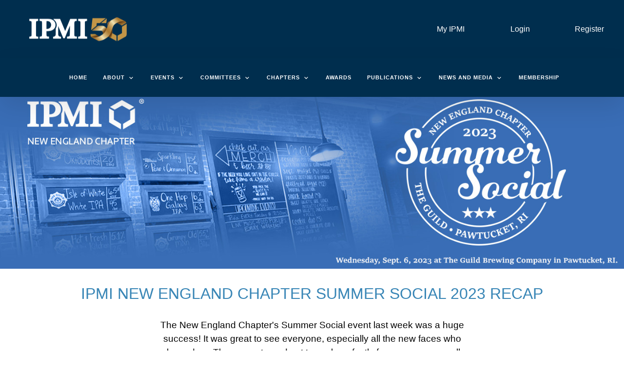

--- FILE ---
content_type: text/html; charset=UTF-8
request_url: https://www.ipmi.org/new-england-chapter-summer-social-2023-recap
body_size: 7916
content:
<!DOCTYPE html><html lang="en" dir="ltr" prefix="content: http://purl.org/rss/1.0/modules/content/ dc: http://purl.org/dc/terms/ foaf: http://xmlns.com/foaf/0.1/ og: http://ogp.me/ns# rdfs: http://www.w3.org/2000/01/rdf-schema# schema: http://schema.org/ sioc: http://rdfs.org/sioc/ns# sioct: http://rdfs.org/sioc/types# skos: http://www.w3.org/2004/02/skos/core# xsd: http://www.w3.org/2001/XMLSchema# "><head> <script>(function(w,d,s,l,i){w[l]=w[l]||[];w[l].push({'gtm.start':
new Date().getTime(),event:'gtm.js'});var f=d.getElementsByTagName(s)[0],
j=d.createElement(s),dl=l!='dataLayer'?'&l='+l:'';j.async=true;j.src=
'https://www.googletagmanager.com/gtm.js?id='+i+dl;f.parentNode.insertBefore(j,f);
})(window,document,'script','dataLayer','GTM-MLZGPCFR');</script><meta charset="utf-8" /><script async src="https://www.googletagmanager.com/gtag/js?id=G-L55KMDZ9BQ"></script><script>window.dataLayer = window.dataLayer || [];function gtag(){dataLayer.push(arguments)};gtag("js", new Date());gtag("set", "developer_id.dMDhkMT", true);gtag("config", "G-L55KMDZ9BQ", {"groups":"default","page_placeholder":"PLACEHOLDER_page_location","allow_ad_personalization_signals":false});</script><link rel="canonical" href="https://www.ipmi.org/new-england-chapter-summer-social-2023-recap" /><meta name="Generator" content="Drupal 9 (https://www.drupal.org)" /><meta name="MobileOptimized" content="width" /><meta name="HandheldFriendly" content="true" /><meta name="viewport" content="width=device-width, initial-scale=1.0" /><link rel="stylesheet" href="https://www.ipmi.org/sites/default/files/fontyourface/local_fonts/montserrat/font.css" media="all" /><link rel="stylesheet" href="https://www.ipmi.org/sites/default/files/fontyourface/local_fonts/eventbank_v1_2/font.css" media="all" /><link rel="stylesheet" href="https://www.ipmi.org/sites/default/files/fontyourface/local_fonts/eventbank_v1_21/font.css" media="all" /><link rel="stylesheet" href="https://www.ipmi.org/sites/default/files/fontyourface/local_fonts/eventbank_v1_22/font.css" media="all" /><link rel="stylesheet" href="https://www.ipmi.org/sites/default/files/fontyourface/local_fonts/eventbank_v1_23/font.css" media="all" /><link rel="stylesheet" href="https://www.ipmi.org/sites/default/files/fontyourface/local_fonts/eventbank_v1_24/font.css" media="all" /><link rel="icon" href="/sites/default/files/favicon.png" type="image/png" /><title>New England Chapter Summer Social 2023 Recap | International Precious Metals Institute</title><link rel="stylesheet" media="all" href="/sites/default/files/css/css_EbeBhgg-8FgWztFiLgJEFk0t7s7H-Ei61d9e443-Ibk.css" /><link rel="stylesheet" media="all" href="/sites/default/files/css/css_zV7SKHSH9HtbOMimM-jJzmyzDO6oNZfQe3ir91irmhg.css" /><link rel="stylesheet" media="all" href="/sites/default/files/css/css_Wr6VwZ4v6QPjNuu2mnkLn5QY0XMqZAd8s2_QAm3pQzA.css" /><link rel="stylesheet" media="all" href="/sites/default/files/css/css_fmcHThKoym15fDGk6B2AMTSH8ponbw5l2kh2-0esY5Q.css" /><link rel="stylesheet" media="all" href="//cdn.jsdelivr.net/npm/bootstrap@3.4.1/dist/css/bootstrap.min.css" integrity="sha256-bZLfwXAP04zRMK2BjiO8iu9pf4FbLqX6zitd+tIvLhE=" crossorigin="anonymous" /><link rel="stylesheet" media="all" href="//cdn.jsdelivr.net/npm/@unicorn-fail/drupal-bootstrap-styles@0.0.2/dist/3.4.0/8.x-3.x/drupal-bootstrap.min.css" integrity="sha512-tGFFYdzcicBwsd5EPO92iUIytu9UkQR3tLMbORL9sfi/WswiHkA1O3ri9yHW+5dXk18Rd+pluMeDBrPKSwNCvw==" crossorigin="anonymous" /><link rel="stylesheet" media="all" href="/sites/default/files/css/css_Iub2nrmh1Ni4IYiTbRelDyljGeylV8z0-onN8C85sp0.css" /></head><body class="exclude-node-title fontyourface page-node-673 body-class path-node page-node-type-page has-glyphicons context-new-england-chapter-summer-social-2023-recap route-entity-node-canonical"> <noscript><iframe src="https://www.googletagmanager.com/ns.html?id=GTM-MLZGPCFR"
height="0" width="0" style="display:none;visibility:hidden"></iframe></noscript><div class="ajax-overlay"><div id="loading"></div></div> <a href="#main-content" class="visually-hidden focusable skip-link"> Skip to main content </a><div class="dialog-off-canvas-main-canvas" data-off-canvas-main-canvas> <header class="navbar navbar-default container" id="navbar" role="banner"><div class="navbar-header"><div class="region region-navigation class-region-new-england-chapter-summer-social-2023-recap region-entity-node-canonical"> <section id="block-headerleft" class="col-xs-3 mobile-hide group-header-left block block-blockgroup block-block-groupheader-left clearfix"> <a class="logo navbar-btn pull-left" href="/" title="Home" rel="home"> <img src="/sites/default/files/ipmi-logo-50th-white-trans-200x75_0_0.png" alt="Home" /> </a> </section><section id="block-headerright" class="col-xs-9 mobile-hide group-header-right block block-blockgroup block-block-groupheader-right clearfix"> <section id="block-headerrighttop" class="col-xs-12 group-header-right-top block block-blockgroup block-block-groupheader-right-top clearfix"> <section id="block-eventbankregister" class="col-xs-2 header-login-register-follow header-eventbank-register block block-eventbank-api block-eventbank-register-block clearfix"> <a target="_blank" href="https://ipmi.glueup.com/register/account"><div class="field field--name-body field--type-text-with-summary field--label-hidden field--item"><p> Register</p></div> </a> </section><section id="block-eventbanklogin" class="col-xs-2 header-login-register-follow header-eventbank-login block block-eventbank-api block-eventbank-login-block clearfix"> <a class="popup-modal user-login-button" href="/user/login#region-content"><div class="field field--name-body field--type-text-with-summary field--label-hidden field--item"><p> Login</p></div> </a> </section><section id="block-myipmilink" class="col-xs-2 header-login-register-follow header-eventbank-login block block-block-content block-block-content9225964b-6e02-4245-81c1-08aa592ce46c clearfix"><div class="field field--name-body field--type-text-with-summary field--label-hidden field--item"><p><a class="top-header-custom-link" href="https://ipmi.glueup.com/my/home">My IPMI</a></p></div> </section> </section> </section><section id="block-mainnavigation" class="col-xs-12 main-navigation block block-superfish block-superfishmain clearfix"><ul id="superfish-main" class="menu sf-menu sf-main sf-navbar sf-style-white"><li id="main-standardfront-page" class="sf-depth-1 sf-no-children"><a href="/" class="sf-depth-1">Home</a></li><li id="main-menu-link-content04b64184-32c4-4a04-90de-4e00bfb7cd1f" class="sf-depth-1 menuparent"><span class="sf-depth-1 menuparent nolink">About</span><ul><li id="main-menu-link-contentc554fc13-c4df-4fe8-af3d-e3fe2b7e4c93" class="sf-depth-2 sf-no-children"><a href="/about-ipmi" class="sf-depth-2">About the IPMI</a></li><li id="main-menu-link-content7e5cb940-5d89-4239-8737-1c471b88ff9e" class="sf-depth-2 sf-no-children"><a href="/50th/ipmi-50th-logo-presentation" class="sf-depth-2">IPMI 50th Logo Presentation</a></li><li id="main-menu-link-content523331a5-90f0-4e71-930d-3ac5331806c2" class="sf-depth-2 sf-no-children"><a href="https://www.ipmi.org/50th/testimonials" title="View our member testimonials" class="sf-depth-2 sf-external" target="_blank">Member Testimonials</a></li><li id="main-menu-link-content8301f2c7-3259-43de-9515-d3a4ae8b998d" class="sf-depth-2 sf-no-children"><a href="/foundation" class="sf-depth-2">Foundation Home</a></li><li id="main-menu-link-content4e4d7de0-165d-485b-b0b4-42f84ad59ff3" class="sf-depth-2 sf-no-children"><a href="/awards" class="sf-depth-2">Foundation Awards</a></li></ul></li><li id="main-menu-link-content1f95291f-33c3-42c4-9e89-47f7d863cbc8" class="sf-depth-1 menuparent"><span class="sf-depth-1 menuparent nolink">Events</span><ul><li id="main-menu-link-content3c1e3653-37be-4901-9499-720f82266f1c" class="sf-depth-2 sf-no-children"><a href="/events" class="sf-depth-2">Calendar</a></li><li id="main-menu-link-contentdbb2ef22-571e-44bf-bd43-e02e4076889e" class="sf-depth-2 sf-no-children"><a href="/ipmi-events" class="sf-depth-2">IPMI Events</a></li><li id="main-menu-link-contentbf1a311e-00b9-4868-9409-472198660eec" class="sf-depth-2 sf-no-children"><a href="/events/2026-IPMI-Legislative-and-Regulatory-Affairs-Conference" class="sf-depth-2">2026 IPMI LARAC</a></li><li id="main-menu-link-content85a368b0-1fbe-451b-807f-c573524466a0" class="sf-depth-2 sf-no-children"><a href="/events/ipmi-winter-meeting" class="sf-depth-2">IPMI 2026 Winter Meeting</a></li></ul></li><li id="main-menu-link-contentf60d63a8-f4c1-46d4-93f4-0dd37a2f4e24" class="sf-depth-1 menuparent"><span class="sf-depth-1 menuparent nolink">Committees</span><ul><li id="main-menu-link-content28d5926d-d160-4316-998d-6fd6e2db954d" class="sf-depth-2 sf-no-children"><a href="/standing-committees" class="sf-depth-2">Standing Committees</a></li><li id="main-menu-link-contente7bde3a7-b470-4e0b-8b2e-1e7c2bde9b0e" class="sf-depth-2 sf-no-children"><a href="/sampling-and-analytical-committee-sac" class="sf-depth-2">Sampling and Analytical Committee</a></li><li id="main-menu-link-contenta26ed38d-39a2-419f-be6e-57c8264308cd" class="sf-depth-2 sf-no-children"><a href="/platinum-group-metals-refiners-committee" title="Platinum Group Metals Refiners Committee" class="sf-depth-2">Platinum Group Metals Refiners Committee</a></li><li id="main-menu-link-content01f7ec7d-f2e5-47d3-82e4-87244f193410" class="sf-depth-2 sf-no-children"><a href="/security-and-anti-money-laundering-committee" title="Security and Anti-Money Laundering Committee" class="sf-depth-2">Security and Anti-Money Laundering Committee</a></li><li id="main-menu-link-contentf864bbcd-4888-4c25-937f-58e04a829412" class="sf-depth-2 sf-no-children"><a href="/environmental-health-and-safety-operations-committee" title="Environmental Health and Safety Operations Committee" class="sf-depth-2">Environmental Health and Safety Operations Committee</a></li><li id="main-menu-link-content858943d4-a846-4f5e-ad03-5b5a3080c781" class="sf-depth-2 sf-no-children"><a href="/legislative-and-regulatory-affairs-committee" title="Legislative and Regulatory Affairs Committee" class="sf-depth-2">Legislative and Regulatory Affairs Committee</a></li><li id="main-menu-link-content3528db29-d9cf-428a-a025-53f4684cf8bb" class="sf-depth-2 sf-no-children"><a href="/women-ipmi" class="sf-depth-2">The Women of IPMI</a></li><li id="main-menu-link-contentc3f3c2c9-326c-4f8c-86ed-964b98502036" class="sf-depth-2 sf-no-children"><a href="/sustainability-esg-committee" class="sf-depth-2">Sustainability ESG Committee</a></li></ul></li><li id="main-menu-link-contentb41a1ac3-2c69-466b-be14-b7ec7b1996c6" class="sf-depth-1 menuparent"><span class="sf-depth-1 menuparent nolink">Chapters</span><ul><li id="main-menu-link-content5b85a866-7fab-4d55-a27e-560a8e89f962" class="sf-depth-2 sf-no-children"><a href="/chapter/eu-ipmi-home" title="European Chapter of the IPMI" class="sf-depth-2">European Chapter of the IPMI</a></li><li id="main-menu-link-content8e578455-9052-4d67-8b77-eac15aff6240" class="sf-depth-2 sf-no-children"><a href="/chapter/new-york-chapter-home" title="IPMI Metro New York Chapter" class="sf-depth-2">New York Chapter</a></li><li id="main-menu-link-contentbf62345c-ea7b-49ba-945f-558bc5d05626" class="sf-depth-2 sf-no-children"><a href="/chapter/new-england-chapter-home" title="New England Chapter" class="sf-depth-2">New England Chapter</a></li></ul></li><li id="main-menu-link-content9ede69bd-299f-4590-bcfa-df38febdd7fc" class="sf-depth-1 sf-no-children"><a href="/awards" class="sf-depth-1">Awards</a></li><li id="main-menu-link-content67ddef92-c2c0-44c8-87a2-f79a87da171c" class="sf-depth-1 menuparent"><span class="sf-depth-1 menuparent nolink">Publications</span><ul><li id="main-menu-link-content479ffb0b-5251-4aea-bcef-c851a2ed8896" class="sf-depth-2 sf-no-children"><a href="/publications-home" class="sf-depth-2">Publications Home</a></li><li id="main-menu-link-contente45b991a-0ce3-49c6-8bea-6f7d66d35070" class="sf-depth-2 sf-no-children"><a href="/membership-directory/corporate" class="sf-depth-2">Members Directory</a></li><li id="main-menu-link-content2617cce8-3061-4323-9357-d1f91e8371e2" class="sf-depth-2 sf-no-children"><a href="/ipmi-buyers-guide" title="IPMI Buyers Guide" class="sf-depth-2">IPMI Buyers Guide</a></li><li id="main-menu-link-content0551b4f0-ffc3-444d-84e8-7489eeae03d6" class="sf-depth-2 sf-no-children"><a href="/the-ipmi-journal" title="IPMI Journal" class="sf-depth-2">IPMI Journal</a></li><li id="main-menu-link-content72b5cd74-1a44-4f6b-9505-c1e870849dc3" class="sf-depth-2 sf-no-children"><a href="/ipmi-proceedings" title="IPMI Proceedings" class="sf-depth-2">IPMI Proceedings</a></li><li id="main-menu-link-content53734a50-f713-43c9-8ef5-ef1a44432785" class="sf-depth-2 sf-no-children"><a href="/newsletters" class="sf-depth-2">Newsletters</a></li><li id="main-menu-link-content0c8c7df9-8ebb-4783-bb04-6ddbd94bf1ba" class="sf-depth-2 sf-no-children"><a href="/latest-eblast" class="sf-depth-2">Latest eBlast</a></li></ul></li><li id="main-menu-link-content4fb1d491-0663-4846-bf16-15f8b1ecc17e" class="sf-depth-1 menuparent"><span class="sf-depth-1 menuparent nolink">News and Media</span><ul><li id="main-menu-link-content91a6bf87-576d-4a64-979c-3b72ab353918" class="sf-depth-2 sf-no-children"><a href="/ipmi-news" title="IPMI News" class="sf-depth-2">News</a></li><li id="main-menu-link-content806c1770-087f-4755-87d1-39eaf7af63b7" class="sf-depth-2 sf-no-children"><a href="/media" class="sf-depth-2">Media</a></li><li id="main-menu-link-contentced4e59d-ddad-4609-9f1a-bfeb61783ebd" class="sf-depth-2 sf-no-children"><a href="/symbol" class="sf-depth-2">Precious Metal Prices</a></li></ul></li><li id="main-menu-link-contentdf1bdca3-ba9c-4439-92cd-5c781040098c" class="sf-depth-1 sf-no-children"><a href="/membership" title="IPMI Membership Registration" class="sf-depth-1">Membership</a></li></ul> </section><section id="block-mobileheadertop" class="col-xs-12 mobile-display mobile-header-top block block-blockgroup block-block-groupmobile-header-top clearfix"> <section id="block-socialfollow-2" class="col-xs-6 header-login-register-follow-mobile social-follow-mobile block block-eventbank-social block-social-follow-block clearfix"><div class="icon-social-header"><div class="social-header-follow button-social-media"> <a href="https://www.linkedin.com/company/international-precious-metals-institute-ipmi-" target="_blank"> <span class="f-icon linkedin-icon icon-social-media"></span> </a></div><div class="social-header-follow button-social-media"> <a href="https://www.youtube.com/@TheIPMI" target="_blank"> <span class="f-icon youtube-icon icon-social-media"></span> </a></div><div class="social-header-follow button-social-media"> <a href="https://www.facebook.com/people/International-Precious-Metals-Institute-IPMI/100060316915226/" target="_blank"> <span class="f-icon facebook-icon icon-social-media"></span> </a></div><div class="social-header-follow button-social-media"> <a href="https://twitter.com/preciousipmi?lang=en" target="_blank"> <span class="f-icon twitter-icon icon-social-media"></span> </a></div></div> </section><section id="block-eventbanklogin-2" class="col-xs-3 header-login-register-follow-mobile eventbank-login-mobile block block-eventbank-api block-eventbank-login-block clearfix"> <a class="popup-modal user-login-button" href="/user/login#region-content"><div class="field field--name-body field--type-text-with-summary field--label-hidden field--item"><p> Login</p></div> </a> </section><section id="block-eventbankregister-2" class="col-xs-3 header-login-register-follow-mobile eventbank-register-mobile block block-eventbank-api block-eventbank-register-block clearfix"> <a target="_blank" href="https://ipmi.glueup.com/register/account"><div class="field field--name-body field--type-text-with-summary field--label-hidden field--item"><p> Register</p></div> </a> </section> </section><section id="block-mobileheaderbottom" class="col-xs-12 mobile-display mobile-header-bottom block block-blockgroup block-block-groupmobile-header-bottom clearfix"> <a class="logo navbar-btn pull-left" href="/" title="Home" rel="home"> <img src="/sites/default/files/ipmi-logo-50th-white-trans-200x75_0_0.png" alt="Home" /> </a> <section id="block-mobilemenu" class="col-xs-6 block block-eventbank-api block-mobile-menu clearfix"><div class="mobile-header-menu"> <span class="mobile-header-menu-link f-icon mobile-menu-icon"></span><div class="mobile-block-menu"> <span class="f-icon close-icon"></span> <section id="block-mainnavigation-2" class="main-navigation-mobile block block-superfish block-superfishmain clearfix"><ul id="superfish-main--2" class="menu sf-menu sf-main sf-vertical sf-style-none"><li id="main-standardfront-page--2" class="sf-depth-1 sf-no-children"><a href="/" class="sf-depth-1">Home</a></li><li id="main-menu-link-content04b64184-32c4-4a04-90de-4e00bfb7cd1f--2" class="sf-depth-1 menuparent"><span class="sf-depth-1 menuparent nolink">About</span><ul><li id="main-menu-link-contentc554fc13-c4df-4fe8-af3d-e3fe2b7e4c93--2" class="sf-depth-2 sf-no-children"><a href="/about-ipmi" class="sf-depth-2">About the IPMI</a></li><li id="main-menu-link-content7e5cb940-5d89-4239-8737-1c471b88ff9e--2" class="sf-depth-2 sf-no-children"><a href="/50th/ipmi-50th-logo-presentation" class="sf-depth-2">IPMI 50th Logo Presentation</a></li><li id="main-menu-link-content523331a5-90f0-4e71-930d-3ac5331806c2--2" class="sf-depth-2 sf-no-children"><a href="https://www.ipmi.org/50th/testimonials" title="View our member testimonials" class="sf-depth-2 sf-external" target="_blank">Member Testimonials</a></li><li id="main-menu-link-content8301f2c7-3259-43de-9515-d3a4ae8b998d--2" class="sf-depth-2 sf-no-children"><a href="/foundation" class="sf-depth-2">Foundation Home</a></li><li id="main-menu-link-content4e4d7de0-165d-485b-b0b4-42f84ad59ff3--2" class="sf-depth-2 sf-no-children"><a href="/awards" class="sf-depth-2">Foundation Awards</a></li></ul></li><li id="main-menu-link-content1f95291f-33c3-42c4-9e89-47f7d863cbc8--2" class="sf-depth-1 menuparent"><span class="sf-depth-1 menuparent nolink">Events</span><ul><li id="main-menu-link-content3c1e3653-37be-4901-9499-720f82266f1c--2" class="sf-depth-2 sf-no-children"><a href="/events" class="sf-depth-2">Calendar</a></li><li id="main-menu-link-contentdbb2ef22-571e-44bf-bd43-e02e4076889e--2" class="sf-depth-2 sf-no-children"><a href="/ipmi-events" class="sf-depth-2">IPMI Events</a></li><li id="main-menu-link-contentbf1a311e-00b9-4868-9409-472198660eec--2" class="sf-depth-2 sf-no-children"><a href="/events/2026-IPMI-Legislative-and-Regulatory-Affairs-Conference" class="sf-depth-2">2026 IPMI LARAC</a></li><li id="main-menu-link-content85a368b0-1fbe-451b-807f-c573524466a0--2" class="sf-depth-2 sf-no-children"><a href="/events/ipmi-winter-meeting" class="sf-depth-2">IPMI 2026 Winter Meeting</a></li></ul></li><li id="main-menu-link-contentf60d63a8-f4c1-46d4-93f4-0dd37a2f4e24--2" class="sf-depth-1 menuparent"><span class="sf-depth-1 menuparent nolink">Committees</span><ul><li id="main-menu-link-content28d5926d-d160-4316-998d-6fd6e2db954d--2" class="sf-depth-2 sf-no-children"><a href="/standing-committees" class="sf-depth-2">Standing Committees</a></li><li id="main-menu-link-contente7bde3a7-b470-4e0b-8b2e-1e7c2bde9b0e--2" class="sf-depth-2 sf-no-children"><a href="/sampling-and-analytical-committee-sac" class="sf-depth-2">Sampling and Analytical Committee</a></li><li id="main-menu-link-contenta26ed38d-39a2-419f-be6e-57c8264308cd--2" class="sf-depth-2 sf-no-children"><a href="/platinum-group-metals-refiners-committee" title="Platinum Group Metals Refiners Committee" class="sf-depth-2">Platinum Group Metals Refiners Committee</a></li><li id="main-menu-link-content01f7ec7d-f2e5-47d3-82e4-87244f193410--2" class="sf-depth-2 sf-no-children"><a href="/security-and-anti-money-laundering-committee" title="Security and Anti-Money Laundering Committee" class="sf-depth-2">Security and Anti-Money Laundering Committee</a></li><li id="main-menu-link-contentf864bbcd-4888-4c25-937f-58e04a829412--2" class="sf-depth-2 sf-no-children"><a href="/environmental-health-and-safety-operations-committee" title="Environmental Health and Safety Operations Committee" class="sf-depth-2">Environmental Health and Safety Operations Committee</a></li><li id="main-menu-link-content858943d4-a846-4f5e-ad03-5b5a3080c781--2" class="sf-depth-2 sf-no-children"><a href="/legislative-and-regulatory-affairs-committee" title="Legislative and Regulatory Affairs Committee" class="sf-depth-2">Legislative and Regulatory Affairs Committee</a></li><li id="main-menu-link-content3528db29-d9cf-428a-a025-53f4684cf8bb--2" class="sf-depth-2 sf-no-children"><a href="/women-ipmi" class="sf-depth-2">The Women of IPMI</a></li><li id="main-menu-link-contentc3f3c2c9-326c-4f8c-86ed-964b98502036--2" class="sf-depth-2 sf-no-children"><a href="/sustainability-esg-committee" class="sf-depth-2">Sustainability ESG Committee</a></li></ul></li><li id="main-menu-link-contentb41a1ac3-2c69-466b-be14-b7ec7b1996c6--2" class="sf-depth-1 menuparent"><span class="sf-depth-1 menuparent nolink">Chapters</span><ul><li id="main-menu-link-content5b85a866-7fab-4d55-a27e-560a8e89f962--2" class="sf-depth-2 sf-no-children"><a href="/chapter/eu-ipmi-home" title="European Chapter of the IPMI" class="sf-depth-2">European Chapter of the IPMI</a></li><li id="main-menu-link-content8e578455-9052-4d67-8b77-eac15aff6240--2" class="sf-depth-2 sf-no-children"><a href="/chapter/new-york-chapter-home" title="IPMI Metro New York Chapter" class="sf-depth-2">New York Chapter</a></li><li id="main-menu-link-contentbf62345c-ea7b-49ba-945f-558bc5d05626--2" class="sf-depth-2 sf-no-children"><a href="/chapter/new-england-chapter-home" title="New England Chapter" class="sf-depth-2">New England Chapter</a></li></ul></li><li id="main-menu-link-content9ede69bd-299f-4590-bcfa-df38febdd7fc--2" class="sf-depth-1 sf-no-children"><a href="/awards" class="sf-depth-1">Awards</a></li><li id="main-menu-link-content67ddef92-c2c0-44c8-87a2-f79a87da171c--2" class="sf-depth-1 menuparent"><span class="sf-depth-1 menuparent nolink">Publications</span><ul><li id="main-menu-link-content479ffb0b-5251-4aea-bcef-c851a2ed8896--2" class="sf-depth-2 sf-no-children"><a href="/publications-home" class="sf-depth-2">Publications Home</a></li><li id="main-menu-link-contente45b991a-0ce3-49c6-8bea-6f7d66d35070--2" class="sf-depth-2 sf-no-children"><a href="/membership-directory/corporate" class="sf-depth-2">Members Directory</a></li><li id="main-menu-link-content2617cce8-3061-4323-9357-d1f91e8371e2--2" class="sf-depth-2 sf-no-children"><a href="/ipmi-buyers-guide" title="IPMI Buyers Guide" class="sf-depth-2">IPMI Buyers Guide</a></li><li id="main-menu-link-content0551b4f0-ffc3-444d-84e8-7489eeae03d6--2" class="sf-depth-2 sf-no-children"><a href="/the-ipmi-journal" title="IPMI Journal" class="sf-depth-2">IPMI Journal</a></li><li id="main-menu-link-content72b5cd74-1a44-4f6b-9505-c1e870849dc3--2" class="sf-depth-2 sf-no-children"><a href="/ipmi-proceedings" title="IPMI Proceedings" class="sf-depth-2">IPMI Proceedings</a></li><li id="main-menu-link-content53734a50-f713-43c9-8ef5-ef1a44432785--2" class="sf-depth-2 sf-no-children"><a href="/newsletters" class="sf-depth-2">Newsletters</a></li><li id="main-menu-link-content0c8c7df9-8ebb-4783-bb04-6ddbd94bf1ba--2" class="sf-depth-2 sf-no-children"><a href="/latest-eblast" class="sf-depth-2">Latest eBlast</a></li></ul></li><li id="main-menu-link-content4fb1d491-0663-4846-bf16-15f8b1ecc17e--2" class="sf-depth-1 menuparent"><span class="sf-depth-1 menuparent nolink">News and Media</span><ul><li id="main-menu-link-content91a6bf87-576d-4a64-979c-3b72ab353918--2" class="sf-depth-2 sf-no-children"><a href="/ipmi-news" title="IPMI News" class="sf-depth-2">News</a></li><li id="main-menu-link-content806c1770-087f-4755-87d1-39eaf7af63b7--2" class="sf-depth-2 sf-no-children"><a href="/media" class="sf-depth-2">Media</a></li><li id="main-menu-link-contentced4e59d-ddad-4609-9f1a-bfeb61783ebd--2" class="sf-depth-2 sf-no-children"><a href="/symbol" class="sf-depth-2">Precious Metal Prices</a></li></ul></li><li id="main-menu-link-contentdf1bdca3-ba9c-4439-92cd-5c781040098c--2" class="sf-depth-1 sf-no-children"><a href="/membership" title="IPMI Membership Registration" class="sf-depth-1">Membership</a></li></ul> </section><div class="social-block-menu-container"><div class="social-block-menu"><div class="social-menu-follow button-social-media"> <a href="https://www.linkedin.com/company/international-precious-metals-institute-ipmi-" target="_blank"> <span class="f-icon linkedin-icon icon-social-media"></span> </a></div><div class="social-menu-follow button-social-media"> <a href="https://www.youtube.com/@TheIPMI" target="_blank"> <span class="f-icon youtube-icon icon-social-media"></span> </a></div><div class="social-menu-follow button-social-media"> <a href="https://www.facebook.com/people/International-Precious-Metals-Institute-IPMI/100060316915226/" target="_blank"> <span class="f-icon facebook-icon icon-social-media"></span> </a></div><div class="social-menu-follow button-social-media"> <a href="https://twitter.com/preciousipmi?lang=en" target="_blank"> <span class="f-icon twitter-icon icon-social-media"></span> </a></div></div></div></div></div> </section><section id="block-mainnavigation-2" class="main-navigation-mobile block block-superfish block-superfishmain clearfix"><ul id="superfish-main--2" class="menu sf-menu sf-main sf-vertical sf-style-none"><li id="main-standardfront-page--2" class="sf-depth-1 sf-no-children"><a href="/" class="sf-depth-1">Home</a></li><li id="main-menu-link-content04b64184-32c4-4a04-90de-4e00bfb7cd1f--2" class="sf-depth-1 menuparent"><span class="sf-depth-1 menuparent nolink">About</span><ul><li id="main-menu-link-contentc554fc13-c4df-4fe8-af3d-e3fe2b7e4c93--2" class="sf-depth-2 sf-no-children"><a href="/about-ipmi" class="sf-depth-2">About the IPMI</a></li><li id="main-menu-link-content7e5cb940-5d89-4239-8737-1c471b88ff9e--2" class="sf-depth-2 sf-no-children"><a href="/50th/ipmi-50th-logo-presentation" class="sf-depth-2">IPMI 50th Logo Presentation</a></li><li id="main-menu-link-content523331a5-90f0-4e71-930d-3ac5331806c2--2" class="sf-depth-2 sf-no-children"><a href="https://www.ipmi.org/50th/testimonials" title="View our member testimonials" class="sf-depth-2 sf-external" target="_blank">Member Testimonials</a></li><li id="main-menu-link-content8301f2c7-3259-43de-9515-d3a4ae8b998d--2" class="sf-depth-2 sf-no-children"><a href="/foundation" class="sf-depth-2">Foundation Home</a></li><li id="main-menu-link-content4e4d7de0-165d-485b-b0b4-42f84ad59ff3--2" class="sf-depth-2 sf-no-children"><a href="/awards" class="sf-depth-2">Foundation Awards</a></li></ul></li><li id="main-menu-link-content1f95291f-33c3-42c4-9e89-47f7d863cbc8--2" class="sf-depth-1 menuparent"><span class="sf-depth-1 menuparent nolink">Events</span><ul><li id="main-menu-link-content3c1e3653-37be-4901-9499-720f82266f1c--2" class="sf-depth-2 sf-no-children"><a href="/events" class="sf-depth-2">Calendar</a></li><li id="main-menu-link-contentdbb2ef22-571e-44bf-bd43-e02e4076889e--2" class="sf-depth-2 sf-no-children"><a href="/ipmi-events" class="sf-depth-2">IPMI Events</a></li><li id="main-menu-link-contentbf1a311e-00b9-4868-9409-472198660eec--2" class="sf-depth-2 sf-no-children"><a href="/events/2026-IPMI-Legislative-and-Regulatory-Affairs-Conference" class="sf-depth-2">2026 IPMI LARAC</a></li><li id="main-menu-link-content85a368b0-1fbe-451b-807f-c573524466a0--2" class="sf-depth-2 sf-no-children"><a href="/events/ipmi-winter-meeting" class="sf-depth-2">IPMI 2026 Winter Meeting</a></li></ul></li><li id="main-menu-link-contentf60d63a8-f4c1-46d4-93f4-0dd37a2f4e24--2" class="sf-depth-1 menuparent"><span class="sf-depth-1 menuparent nolink">Committees</span><ul><li id="main-menu-link-content28d5926d-d160-4316-998d-6fd6e2db954d--2" class="sf-depth-2 sf-no-children"><a href="/standing-committees" class="sf-depth-2">Standing Committees</a></li><li id="main-menu-link-contente7bde3a7-b470-4e0b-8b2e-1e7c2bde9b0e--2" class="sf-depth-2 sf-no-children"><a href="/sampling-and-analytical-committee-sac" class="sf-depth-2">Sampling and Analytical Committee</a></li><li id="main-menu-link-contenta26ed38d-39a2-419f-be6e-57c8264308cd--2" class="sf-depth-2 sf-no-children"><a href="/platinum-group-metals-refiners-committee" title="Platinum Group Metals Refiners Committee" class="sf-depth-2">Platinum Group Metals Refiners Committee</a></li><li id="main-menu-link-content01f7ec7d-f2e5-47d3-82e4-87244f193410--2" class="sf-depth-2 sf-no-children"><a href="/security-and-anti-money-laundering-committee" title="Security and Anti-Money Laundering Committee" class="sf-depth-2">Security and Anti-Money Laundering Committee</a></li><li id="main-menu-link-contentf864bbcd-4888-4c25-937f-58e04a829412--2" class="sf-depth-2 sf-no-children"><a href="/environmental-health-and-safety-operations-committee" title="Environmental Health and Safety Operations Committee" class="sf-depth-2">Environmental Health and Safety Operations Committee</a></li><li id="main-menu-link-content858943d4-a846-4f5e-ad03-5b5a3080c781--2" class="sf-depth-2 sf-no-children"><a href="/legislative-and-regulatory-affairs-committee" title="Legislative and Regulatory Affairs Committee" class="sf-depth-2">Legislative and Regulatory Affairs Committee</a></li><li id="main-menu-link-content3528db29-d9cf-428a-a025-53f4684cf8bb--2" class="sf-depth-2 sf-no-children"><a href="/women-ipmi" class="sf-depth-2">The Women of IPMI</a></li><li id="main-menu-link-contentc3f3c2c9-326c-4f8c-86ed-964b98502036--2" class="sf-depth-2 sf-no-children"><a href="/sustainability-esg-committee" class="sf-depth-2">Sustainability ESG Committee</a></li></ul></li><li id="main-menu-link-contentb41a1ac3-2c69-466b-be14-b7ec7b1996c6--2" class="sf-depth-1 menuparent"><span class="sf-depth-1 menuparent nolink">Chapters</span><ul><li id="main-menu-link-content5b85a866-7fab-4d55-a27e-560a8e89f962--2" class="sf-depth-2 sf-no-children"><a href="/chapter/eu-ipmi-home" title="European Chapter of the IPMI" class="sf-depth-2">European Chapter of the IPMI</a></li><li id="main-menu-link-content8e578455-9052-4d67-8b77-eac15aff6240--2" class="sf-depth-2 sf-no-children"><a href="/chapter/new-york-chapter-home" title="IPMI Metro New York Chapter" class="sf-depth-2">New York Chapter</a></li><li id="main-menu-link-contentbf62345c-ea7b-49ba-945f-558bc5d05626--2" class="sf-depth-2 sf-no-children"><a href="/chapter/new-england-chapter-home" title="New England Chapter" class="sf-depth-2">New England Chapter</a></li></ul></li><li id="main-menu-link-content9ede69bd-299f-4590-bcfa-df38febdd7fc--2" class="sf-depth-1 sf-no-children"><a href="/awards" class="sf-depth-1">Awards</a></li><li id="main-menu-link-content67ddef92-c2c0-44c8-87a2-f79a87da171c--2" class="sf-depth-1 menuparent"><span class="sf-depth-1 menuparent nolink">Publications</span><ul><li id="main-menu-link-content479ffb0b-5251-4aea-bcef-c851a2ed8896--2" class="sf-depth-2 sf-no-children"><a href="/publications-home" class="sf-depth-2">Publications Home</a></li><li id="main-menu-link-contente45b991a-0ce3-49c6-8bea-6f7d66d35070--2" class="sf-depth-2 sf-no-children"><a href="/membership-directory/corporate" class="sf-depth-2">Members Directory</a></li><li id="main-menu-link-content2617cce8-3061-4323-9357-d1f91e8371e2--2" class="sf-depth-2 sf-no-children"><a href="/ipmi-buyers-guide" title="IPMI Buyers Guide" class="sf-depth-2">IPMI Buyers Guide</a></li><li id="main-menu-link-content0551b4f0-ffc3-444d-84e8-7489eeae03d6--2" class="sf-depth-2 sf-no-children"><a href="/the-ipmi-journal" title="IPMI Journal" class="sf-depth-2">IPMI Journal</a></li><li id="main-menu-link-content72b5cd74-1a44-4f6b-9505-c1e870849dc3--2" class="sf-depth-2 sf-no-children"><a href="/ipmi-proceedings" title="IPMI Proceedings" class="sf-depth-2">IPMI Proceedings</a></li><li id="main-menu-link-content53734a50-f713-43c9-8ef5-ef1a44432785--2" class="sf-depth-2 sf-no-children"><a href="/newsletters" class="sf-depth-2">Newsletters</a></li><li id="main-menu-link-content0c8c7df9-8ebb-4783-bb04-6ddbd94bf1ba--2" class="sf-depth-2 sf-no-children"><a href="/latest-eblast" class="sf-depth-2">Latest eBlast</a></li></ul></li><li id="main-menu-link-content4fb1d491-0663-4846-bf16-15f8b1ecc17e--2" class="sf-depth-1 menuparent"><span class="sf-depth-1 menuparent nolink">News and Media</span><ul><li id="main-menu-link-content91a6bf87-576d-4a64-979c-3b72ab353918--2" class="sf-depth-2 sf-no-children"><a href="/ipmi-news" title="IPMI News" class="sf-depth-2">News</a></li><li id="main-menu-link-content806c1770-087f-4755-87d1-39eaf7af63b7--2" class="sf-depth-2 sf-no-children"><a href="/media" class="sf-depth-2">Media</a></li><li id="main-menu-link-contentced4e59d-ddad-4609-9f1a-bfeb61783ebd--2" class="sf-depth-2 sf-no-children"><a href="/symbol" class="sf-depth-2">Precious Metal Prices</a></li></ul></li><li id="main-menu-link-contentdf1bdca3-ba9c-4439-92cd-5c781040098c--2" class="sf-depth-1 sf-no-children"><a href="/membership" title="IPMI Membership Registration" class="sf-depth-1">Membership</a></li></ul> </section> </section></div></div> </header><div class="full-top-page"><div role="heading"><div class="region region-header class-region-new-england-chapter-summer-social-2023-recap region-entity-node-canonical"> <section id="block-nesummersocialrecap" class="block block-block-content block-block-content7fb84cb5-c8db-4030-a930-15709fe57804 clearfix"><div class="field field--name-body field--type-text-with-summary field--label-hidden field--item"><div class="full-width-container" id="ne-summer-social-container"><div class="fixed-size-container-3-box-1440" id="subcontainer-1"><img alt="" class="img-responsive-2" src="https://www.ipmi.org/sites/default/files/content-files/images/ne-main-banner-01-1440x400%20copy.jpg" /><h2 class="section-title" id="section-title-1">IPMI New England Chapter Summer Social 2023 Recap</h2><div class="container-flex-center" id="ne-summer-social-intro"><div class="container-fixed-width"><p>The New England Chapter's Summer Social event last week was a huge success! It was great to see everyone, especially all the new faces who showed up. The venue turned out to work perfectly for everyone as well.</p><p>Here are some photos from the Summer Social, and we'd like to thank everyone for making this 'End of Summer' event such a great success.</p><br /> </div></div><div class="gallery-grid" id="three-box-gallery"><img alt="" src="https://www.ipmi.org/sites/default/files/content-files/images/image001%20copy2.jpg" /><img alt="" src="https://www.ipmi.org/sites/default/files/content-files/images/image002%20copy.jpg" /><img alt="" src="https://www.ipmi.org/sites/default/files/content-files/images/image003%20copy.jpg" /><img alt="" src="https://www.ipmi.org/sites/default/files/content-files/images/image004%20copy.jpg" /><img alt="" src="https://www.ipmi.org/sites/default/files/content-files/images/image005%20copy.jpg" /><img alt="" src="https://www.ipmi.org/sites/default/files/content-files/images/image006%20copy.jpg" /><img alt="" src="https://www.ipmi.org/sites/default/files/content-files/images/image007%20copy.jpg" /><img alt="" src="https://www.ipmi.org/sites/default/files/content-files/images/IMG_9940%20copy.jpg" /></div></div></div></div> </section></div></div></div><div role="main" class="main-container container js-quickedit-main-content"><div class="row"> <section class="col-sm-9"><div class="highlighted"><div class="region region-highlighted class-region-new-england-chapter-summer-social-2023-recap region-entity-node-canonical"><div data-drupal-messages-fallback class="hidden"></div></div></div> <a id="main-content"></a><div class="region region-content class-region-new-england-chapter-summer-social-2023-recap region-entity-node-canonical"> <section id="block-glueupadsverticaltop-2" class="block block-glueup-ads block-glueup-ads-vertical-top-block clearfix"><div class="glueup-ads-slick-list"></div> </section><h1 class="page-header"></h1><div data-history-node-id="673" class="node node--type-page node--view-mode-full ds-1col clearfix" typeof="schema:WebPage"><div></div></div><section id="block-glueupadsverticalbottom-2" class="block block-glueup-ads block-glueup-ads-vertical-bottom-block clearfix"><div class="glueup-ads-slick-list"></div> </section></div> </section></div></div> <footer class="footer container" role="contentinfo"><div class="region region-footer class-region-new-england-chapter-summer-social-2023-recap region-entity-node-canonical"> <section id="block-webfooter" class="block block-blockgroup block-block-groupweb-footer clearfix"> <section id="block-webfootercenter" class="block block-blockgroup block-block-groupweb-footer-center clearfix"> <nav role="navigation" aria-labelledby="block-footer-menu" id="block-footer" class="footer-block-container footer-menu"><h2 id="block-footer-menu">Navigate</h2><ul class="menu menu--footer nav"><li class="first"> <a href="/ipmi-events" data-drupal-link-system-path="node/486">Events</a></li><li class="last"> <a href="/ipmi-news" data-drupal-link-system-path="node/444">News</a></li></ul> </nav><section id="block-footersocialfollow" class="footer-block-container block block-eventbank-social block-social-follow-footer-block clearfix"><h2 class="block-title">Connect With Us</h2><div class="icon-social-footer"><div class="icon-social-footer-container"><div class="social-footer-follow button-social-media"> <a href="https://www.linkedin.com/company/international-precious-metals-institute-ipmi-" target="_blank"> <span class="f-icon linkedin-icon icon-social-media"></span> </a></div><div class="social-footer-follow button-social-media"> <a href="https://www.youtube.com/@TheIPMI" target="_blank"> <span class="f-icon youtube-icon icon-social-media"></span> </a></div><div class="social-footer-follow button-social-media"> <a href="https://www.facebook.com/people/International-Precious-Metals-Institute-IPMI/100060316915226/" target="_blank"> <span class="f-icon facebook-icon icon-social-media"></span> </a></div><div class="social-footer-follow button-social-media"> <a href="https://twitter.com/preciousipmi?lang=en" target="_blank"> <span class="f-icon twitter-icon icon-social-media"></span> </a></div></div></div> </section><section class="views-element-container footer-block-container block block-views block-views-blockcontact-block-1 clearfix" id="block-views-block-contact-block-1"><h2 class="block-title">Contact Information</h2><div class="form-group"><div class="view view-contact view-id-contact view-display-id-block_1 js-view-dom-id-17e23f9095ed1087808f2e9e409812c73445f35fdffebf616f8bfe90be9b5168"><div class="view-content"><div class="views-row"><div class="views-field views-field-field-location-name"><div class="field-content">IPMI</div></div><div class="views-field views-field-field-location-address"><div class="field-content">5101 North 12th Avenue, Suite C<br />Pensacola, Florida 32504<br />USA</div></div><div class="views-field views-field-field-phone"><div class="field-content">Phone: +1-850-476-1156</div></div><div class="views-field views-field-field-email"><div class="field-content">Email: <a href="mailto:mail@ipmi.org" target="_blank">mail@ipmi.org</a></div></div></div></div></div></div> </section> </section><section id="block-eventbanklinkfooter" class="col-xs-12 block block-eventbank-api block-eventbank-link-block clearfix"><div class="eventank-link-footer"><div class="row"><div class="col-xs-12"><div class="link-footer-container"><div class="link-footer-content"> Powered by <a target="_blank" href="https://glueup.com/" class="eventbank-logo-link"><img alt="Glueup Logo" width="100" height="40" src="/modules/custom/eventbank_api/src/images/glueup-logo-white@2x.png" /></a></div></div></div></div></div> </section> </section></div> </footer></div><script type="application/json" data-drupal-selector="drupal-settings-json">{"path":{"baseUrl":"\/","scriptPath":null,"pathPrefix":"","currentPath":"node\/673","currentPathIsAdmin":false,"isFront":false,"currentLanguage":"en"},"pluralDelimiter":"\u0003","suppressDeprecationErrors":true,"google_analytics":{"account":"G-L55KMDZ9BQ","trackOutbound":true,"trackMailto":true,"trackTel":true,"trackDownload":true,"trackDownloadExtensions":"7z|aac|arc|arj|asf|asx|avi|bin|csv|doc(x|m)?|dot(x|m)?|exe|flv|gif|gz|gzip|hqx|jar|jpe?g|js|mp(2|3|4|e?g)|mov(ie)?|msi|msp|pdf|phps|png|ppt(x|m)?|pot(x|m)?|pps(x|m)?|ppam|sld(x|m)?|thmx|qtm?|ra(m|r)?|sea|sit|tar|tgz|torrent|txt|wav|wma|wmv|wpd|xls(x|m|b)?|xlt(x|m)|xlam|xml|z|zip","trackColorbox":true},"bootstrap":{"forms_has_error_value_toggle":1,"modal_animation":1,"modal_backdrop":"true","modal_focus_input":1,"modal_keyboard":1,"modal_select_text":1,"modal_show":1,"modal_size":"","popover_enabled":1,"popover_animation":1,"popover_auto_close":1,"popover_container":"body","popover_content":"","popover_delay":"0","popover_html":0,"popover_placement":"right","popover_selector":"","popover_title":"","popover_trigger":"click","tooltip_enabled":1,"tooltip_animation":1,"tooltip_container":"body","tooltip_delay":"0","tooltip_html":0,"tooltip_placement":"auto left","tooltip_selector":"","tooltip_trigger":"hover"},"superfish":{"superfish-main--2":{"id":"superfish-main--2","sf":{"animation":{"opacity":"show","height":"show"},"speed":"fast","dropShadows":false},"plugins":{"touchscreen":{"mode":"useragent_predefined"},"smallscreen":{"mode":"useragent_predefined","title":"Main navigation"},"supposition":true,"supersubs":true}},"superfish-main":{"id":"superfish-main","sf":{"pathClass":"active-trail","pathLevels":0,"delay":500,"animation":{"opacity":"show","height":"show"},"speed":"fast","dropShadows":false},"plugins":{"smallscreen":{"mode":"window_width","title":"Main navigation"},"supposition":true,"supersubs":true}}},"user":{"uid":0,"permissionsHash":"f928d51a05d2a8029ed1c2386f367cc7667d86fc8b3fe25c4b527b5696730ac7"}}</script><script src="/sites/default/files/js/js_4MgpgaOt5t8ZbinB2qP8Og1tCFrAPP5wxdCkfw3whxg.js"></script><script src="//cdn.jsdelivr.net/npm/bootstrap@3.4.1/dist/js/bootstrap.min.js" integrity="sha256-nuL8/2cJ5NDSSwnKD8VqreErSWHtnEP9E7AySL+1ev4=" crossorigin="anonymous"></script><script src="/sites/default/files/js/js_4uT98pf_TVWGSxPF5Gdwsk5zHhlvNh99senJnMSdcPk.js"></script><script src="/sites/default/files/js/js_jQJcToxECEeCZROK7nap4HVg6LbnIZGDvNEqb9fFrrk.js"></script><script src="/sites/default/files/js/js_eA8w9EtrE80H-CrCU3sTnHBji0zvd2A2w3VOI8A2k5o.js"></script><script src="/sites/default/files/js/js_oIxXishy9b9z2rh29-yXJ0akQWnaLe5C8vEDQ8fMr7Q.js"></script></body></html>

--- FILE ---
content_type: text/css
request_url: https://www.ipmi.org/sites/default/files/css/css_EbeBhgg-8FgWztFiLgJEFk0t7s7H-Ei61d9e443-Ibk.css
body_size: 1716
content:
.block-superfish{width:100%}.sf-hidden{background:0 0 !important;border:0 none !important;clip:rect(1px 1px 1px 1px);clip:rect(1px,1px,1px,1px);position:absolute !important;height:1px !important;margin:0 !important;overflow:hidden !important;padding:0 !important;width:1px !important}ul.sf-menu,ul.sf-menu li{list-style:none}ul.sf-menu,ul.sf-menu ul,ul.sf-menu ol,ul.sf-menu li,ul.sf-menu a,ul.sf-menu span,ul.sf-menu div{margin:0;padding:0}ul.sf-menu{line-height:1;z-index:497}ul.sf-menu:after{clear:both;content:"";height:0;display:block;visibility:hidden}ul.sf-menu ul{left:0;position:absolute;top:-9999px;width:12em}ul.sf-menu ul li{width:100%}ul.sf-menu li{float:left;position:relative;z-index:498}ul.sf-menu a,ul.sf-menu span.nolink{display:block;padding:1em 1.5em;position:relative}ul.sf-menu li:hover,ul.sf-menu li.sfHover,ul.sf-menu li:hover ul,ul.sf-menu li.sfHover ul{z-index:499}ul.sf-menu li:hover>ul,ul.sf-menu li.sfHover>ul{left:0;top:2.5em}ul.sf-menu li li:hover>ul,ul.sf-menu li li.sfHover>ul{left:12em;top:0}ul.sf-menu.menu,ul.sf-menu.menu ul,ul.sf-menu.menu li{margin:0;padding:0}ul.sf-menu .sf-with-ul{padding-right:3em}ul.sf-menu .sf-sub-indicator{height:1em;line-height:9999px;opacity:.75;overflow:hidden;position:absolute;right:.75em;speak:none;text-indent:-9999px;top:50%;-webkit-transform:translateY(-50%);-moz-transform:translateY(-50%);-ms-transform:translateY(-50%);-o-transform:translateY(-50%);transform:translateY(-50%);width:1em}ul.sf-menu .sf-sub-indicator:after{content:"▼";left:0;line-height:1;position:absolute;text-indent:0;top:0}ul.sf-menu ul .sf-sub-indicator:after{content:"►"}ul.sf-menu a:focus>.sf-sub-indicator,ul.sf-menu a:hover>.sf-sub-indicator,ul.sf-menu a:active>.sf-sub-indicator,ul.sf-menu li:hover>a>.sf-sub-indicator,ul.sf-menu li.sfHover>a>.sf-sub-indicator,ul.sf-menu span.nolink:hover>.sf-sub-indicator,ul.sf-menu li:hover>span.nolink>.sf-sub-indicator,ul.sf-menu li.sfHover>span.nolink>.sf-sub-indicator{opacity:1}ul.sf-menu.sf-horizontal.sf-shadow ul,ul.sf-menu.sf-vertical.sf-shadow ul,ul.sf-menu.sf-navbar.sf-shadow ul ul{-webkit-box-shadow:2px 2px 10px rgba(0,0,0,.5);-moz-box-shadow:2px 2px 10px rgba(0,0,0,.5);box-shadow:2px 2px 10px rgba(0,0,0,.5)}ul.sf-menu.sf-shadow ul.sf-shadow-off{-webkit-box-shadow:none;-moz-box-shadow:none;box-shadow:none}ul.sf-menu li.sf-multicolumn-column{display:inline;float:left}ul.sf-menu li.sf-parent-children-1 ul.sf-multicolumn{width:12em}ul.sf-menu li.sf-parent-children-2 ul.sf-multicolumn{width:24em}ul.sf-menu li.sf-parent-children-3 ul.sf-multicolumn{width:36em}ul.sf-menu li.sf-parent-children-4 ul.sf-multicolumn{width:48em}ul.sf-menu li.sf-parent-children-5 ul.sf-multicolumn{width:60em}ul.sf-menu li.sf-parent-children-6 ul.sf-multicolumn{width:72em}ul.sf-menu li.sf-parent-children-7 ul.sf-multicolumn{width:84em}ul.sf-menu li.sf-parent-children-8 ul.sf-multicolumn{width:96em}ul.sf-menu li.sf-parent-children-9 ul.sf-multicolumn{width:108em}ul.sf-menu li.sf-parent-children-10 ul.sf-multicolumn{width:120em}ul.sf-menu li.sf-multicolumn-column:nth-child(1):nth-last-child(2),ul.sf-menu li.sf-multicolumn-column:nth-child(2):nth-last-child(1){width:50%}ul.sf-menu li.sf-multicolumn-column:nth-child(1):nth-last-child(3),ul.sf-menu li.sf-multicolumn-column:nth-child(2):nth-last-child(2),ul.sf-menu li.sf-multicolumn-column:nth-child(3):nth-last-child(1){width:32.333%}ul.sf-menu li.sf-multicolumn-column:nth-child(1):nth-last-child(4),ul.sf-menu li.sf-multicolumn-column:nth-child(2):nth-last-child(3),ul.sf-menu li.sf-multicolumn-column:nth-child(3):nth-last-child(2),ul.sf-menu li.sf-multicolumn-column:nth-child(4):nth-last-child(1){width:25%}ul.sf-menu li.sf-multicolumn-column:nth-child(1):nth-last-child(5),ul.sf-menu li.sf-multicolumn-column:nth-child(2):nth-last-child(4),ul.sf-menu li.sf-multicolumn-column:nth-child(3):nth-last-child(3),ul.sf-menu li.sf-multicolumn-column:nth-child(4):nth-last-child(2),ul.sf-menu li.sf-multicolumn-column:nth-child(5):nth-last-child(1){width:20%}ul.sf-menu li.sf-multicolumn-column:nth-child(1):nth-last-child(6),ul.sf-menu li.sf-multicolumn-column:nth-child(2):nth-last-child(5),ul.sf-menu li.sf-multicolumn-column:nth-child(3):nth-last-child(4),ul.sf-menu li.sf-multicolumn-column:nth-child(4):nth-last-child(3),ul.sf-menu li.sf-multicolumn-column:nth-child(5):nth-last-child(2),ul.sf-menu li.sf-multicolumn-column:nth-child(6):nth-last-child(1){width:16.665%}ul.sf-menu li.sf-multicolumn-column:nth-child(1):nth-last-child(7),ul.sf-menu li.sf-multicolumn-column:nth-child(2):nth-last-child(6),ul.sf-menu li.sf-multicolumn-column:nth-child(3):nth-last-child(5),ul.sf-menu li.sf-multicolumn-column:nth-child(4):nth-last-child(4),ul.sf-menu li.sf-multicolumn-column:nth-child(5):nth-last-child(3),ul.sf-menu li.sf-multicolumn-column:nth-child(6):nth-last-child(2),ul.sf-menu li.sf-multicolumn-column:nth-child(7):nth-last-child(1){width:14.2855%}ul.sf-menu li.sf-multicolumn-column:nth-child(1):nth-last-child(8),ul.sf-menu li.sf-multicolumn-column:nth-child(2):nth-last-child(7),ul.sf-menu li.sf-multicolumn-column:nth-child(3):nth-last-child(6),ul.sf-menu li.sf-multicolumn-column:nth-child(4):nth-last-child(5),ul.sf-menu li.sf-multicolumn-column:nth-child(5):nth-last-child(4),ul.sf-menu li.sf-multicolumn-column:nth-child(6):nth-last-child(3),ul.sf-menu li.sf-multicolumn-column:nth-child(7):nth-last-child(2),ul.sf-menu li.sf-multicolumn-column:nth-child(8):nth-last-child(1){width:14.2855%}ul.sf-menu li.sf-multicolumn-column:nth-child(1):nth-last-child(9),ul.sf-menu li.sf-multicolumn-column:nth-child(2):nth-last-child(8),ul.sf-menu li.sf-multicolumn-column:nth-child(3):nth-last-child(7),ul.sf-menu li.sf-multicolumn-column:nth-child(4):nth-last-child(6),ul.sf-menu li.sf-multicolumn-column:nth-child(5):nth-last-child(5),ul.sf-menu li.sf-multicolumn-column:nth-child(6):nth-last-child(4),ul.sf-menu li.sf-multicolumn-column:nth-child(7):nth-last-child(3),ul.sf-menu li.sf-multicolumn-column:nth-child(8):nth-last-child(2),ul.sf-menu li.sf-multicolumn-column:nth-child(9):nth-last-child(1){width:11.111%}ul.sf-menu li.sf-multicolumn-column:nth-child(1):nth-last-child(10),ul.sf-menu li.sf-multicolumn-column:nth-child(2):nth-last-child(9),ul.sf-menu li.sf-multicolumn-column:nth-child(3):nth-last-child(8),ul.sf-menu li.sf-multicolumn-column:nth-child(4):nth-last-child(7),ul.sf-menu li.sf-multicolumn-column:nth-child(5):nth-last-child(6),ul.sf-menu li.sf-multicolumn-column:nth-child(6):nth-last-child(5),ul.sf-menu li.sf-multicolumn-column:nth-child(7):nth-last-child(4),ul.sf-menu li.sf-multicolumn-column:nth-child(8):nth-last-child(3),ul.sf-menu li.sf-multicolumn-column:nth-child(9):nth-last-child(2),ul.sf-menu li.sf-multicolumn-column:nth-child(10):nth-last-child(1){width:10%}ul.sf-menu.sf-vertical{width:12em}ul.sf-menu.sf-vertical li{width:100%}ul.sf-menu.sf-vertical li:hover>ul,ul.sf-menu.sf-vertical li.sfHover>ul{left:12em;top:0}ul.sf-menu.sf-vertical .sf-sub-indicator:after{content:"►"}ul.sf-menu.sf-navbar{position:relative}ul.sf-menu.sf-navbar li{position:static}ul.sf-menu.sf-navbar li li{position:relative}ul.sf-menu.sf-navbar li ul,ul.sf-menu.sf-navbar li li li{width:100%}ul.sf-menu.sf-navbar li li{width:auto;float:left}ul.sf-menu.sf-navbar li li:hover>ul,ul.sf-menu.sf-navbar li li.sfHover>ul,ul.sf-menu.sf-navbar>li.active-trail>ul{left:0;top:2.5em}ul.sf-menu.sf-navbar li li li:hover>ul,ul.sf-menu.sf-navbar li li li.sfHover>ul{left:12em;top:0}ul.sf-menu.sf-navbar ul .sf-sub-indicator:after{content:"▼"}ul.sf-menu.sf-navbar ul ul .sf-sub-indicator:after{content:"►"}ul.sf-menu.sf-accordion{display:none;position:absolute}ul.sf-menu.sf-accordion,ul.sf-menu.sf-accordion ul,ul.sf-menu.sf-accordion li{float:left;width:100%}ul.sf-menu.sf-accordion ul{margin:0;padding:0}ul.sf-menu.sf-accordion.sf-expanded,ul.sf-menu.sf-accordion li.sf-expanded>ul{left:auto !important;position:relative;top:auto !important}ul.sf-menu.sf-accordion .sf-sub-indicator:after{content:"▼"}ul.sf-menu.sf-accordion.sf-accordion-with-buttons .sf-accordion-button:after{content:"▼";margin:0 0 0 1em}ul.sf-menu.sf-accordion.sf-accordion-with-buttons li.sf-expanded>.sf-accordion-button:after{content:"▲"}ul.sf-menu.rtl,ul.sf-menu.rtl li{float:right}ul.sf-menu.rtl li:hover>ul,ul.sf-menu.rtl li.sfHover>ul{left:auto;right:0}ul.sf-menu.rtl li li:hover>ul,ul.sf-menu.rtl li li.sfHover>ul{left:auto;right:12em}ul.sf-menu.rtl ul{left:auto;right:0}ul.sf-menu.rtl .sf-sub-indicator{left:.75em;right:auto}ul.sf-menu.rtl.sf-horizontal ul .sf-sub-indicator:after{content:"◄"}ul.sf-menu.rtl.sf-horizontal.sf-shadow ul,ul.sf-menu.rtl.sf-vertical.sf-shadow ul,ul.sf-menu.rtl.sf-navbar.sf-shadow ul ul{-webkit-box-shadow:-2px 2px 10px rgba(0,0,0,.5);-moz-box-shadow:-2px 2px 10px rgba(0,0,0,.5);box-shadow:-2px 2px 10px rgba(0,0,0,.5)}ul.sf-menu.rtl li.sf-multicolumn-column{float:right}ul.sf-menu.rtl.sf-vertical li:hover>ul,ul.sf-menu.rtl.sf-vertical li.sfHover>ul{left:auto;right:12em}ul.sf-menu.rtl.sf-vertical .sf-sub-indicator:after{content:"◄"}ul.sf-menu.rtl.sf-navbar li li{float:right}ul.sf-menu.rtl.sf-navbar ul ul .sf-sub-indicator:after{content:"◄"}ul.sf-menu.rtl.sf-navbar li li:hover>ul,ul.sf-menu.rtl.sf-navbar li li.sfHover>ul{left:auto;right:0}ul.sf-menu.rtl.sf-navbar li li li:hover>ul,ul.sf-menu.rtl.sf-navbar li li li.sfHover>ul{left:auto;right:12em}ul.sf-menu.rtl.sf-accordion.sf-expanded,ul.sf-menu.rtl.sf-accordion li.sf-expanded>ul{right:auto !important}
.text-align-left{text-align:left}.text-align-right{text-align:right}.text-align-center{text-align:center}.text-align-justify{text-align:justify}.align-left{float:left}.align-right{float:right}.align-center{display:block;margin-right:auto;margin-left:auto}
.fieldgroup{padding:0;border-width:0}
.container-inline div,.container-inline label{display:inline-block}.container-inline .details-wrapper{display:block}.container-inline .hidden{display:none}
.clearfix:after{display:table;clear:both;content:""}
.js details:not([open]) .details-wrapper{display:none}
.hidden{display:none}.visually-hidden{position:absolute !important;overflow:hidden;clip:rect(1px,1px,1px,1px);width:1px;height:1px;word-wrap:normal}.visually-hidden.focusable:active,.visually-hidden.focusable:focus{position:static !important;overflow:visible;clip:auto;width:auto;height:auto}.invisible{visibility:hidden}
.item-list__comma-list,.item-list__comma-list li{display:inline}.item-list__comma-list{margin:0;padding:0}.item-list__comma-list li:after{content:", "}.item-list__comma-list li:last-child:after{content:""}


--- FILE ---
content_type: text/css
request_url: https://www.ipmi.org/sites/default/files/css/css_Iub2nrmh1Ni4IYiTbRelDyljGeylV8z0-onN8C85sp0.css
body_size: 83050
content:
.select2-container{box-sizing:border-box;display:inline-block;margin:0;position:relative;vertical-align:middle}.select2-container .select2-selection--single{box-sizing:border-box;cursor:pointer;display:block;height:28px;user-select:none;-webkit-user-select:none}.select2-container .select2-selection--single .select2-selection__rendered{display:block;padding-left:8px;padding-right:20px;overflow:hidden;text-overflow:ellipsis;white-space:nowrap}.select2-container .select2-selection--single .select2-selection__clear{position:relative}.select2-container[dir="rtl"] .select2-selection--single .select2-selection__rendered{padding-right:8px;padding-left:20px}.select2-container .select2-selection--multiple{box-sizing:border-box;cursor:pointer;display:block;min-height:32px;user-select:none;-webkit-user-select:none}.select2-container .select2-selection--multiple .select2-selection__rendered{display:inline-block;overflow:hidden;padding-left:8px;text-overflow:ellipsis;white-space:nowrap}.select2-container .select2-search--inline{float:left}.select2-container .select2-search--inline .select2-search__field{box-sizing:border-box;border:none;font-size:100%;margin-top:5px;padding:0}.select2-container .select2-search--inline .select2-search__field::-webkit-search-cancel-button{-webkit-appearance:none}.select2-dropdown{background-color:white;border:1px solid #aaa;border-radius:4px;box-sizing:border-box;display:block;position:absolute;left:-100000px;width:100%;z-index:1051}.select2-results{display:block}.select2-results__options{list-style:none;margin:0;padding:0}.select2-results__option{padding:6px;user-select:none;-webkit-user-select:none}.select2-results__option[aria-selected]{cursor:pointer}.select2-container--open .select2-dropdown{left:0}.select2-container--open .select2-dropdown--above{border-bottom:none;border-bottom-left-radius:0;border-bottom-right-radius:0}.select2-container--open .select2-dropdown--below{border-top:none;border-top-left-radius:0;border-top-right-radius:0}.select2-search--dropdown{display:block;padding:4px}.select2-search--dropdown .select2-search__field{padding:4px;width:100%;box-sizing:border-box}.select2-search--dropdown .select2-search__field::-webkit-search-cancel-button{-webkit-appearance:none}.select2-search--dropdown.select2-search--hide{display:none}.select2-close-mask{border:0;margin:0;padding:0;display:block;position:fixed;left:0;top:0;min-height:100%;min-width:100%;height:auto;width:auto;opacity:0;z-index:99;background-color:#fff;filter:alpha(opacity=0)}.select2-hidden-accessible{border:0 !important;clip:rect(0 0 0 0) !important;height:1px !important;margin:-1px !important;overflow:hidden !important;padding:0 !important;position:absolute !important;width:1px !important}.select2-container--default .select2-selection--single{background-color:#fff;border:1px solid #aaa;border-radius:4px}.select2-container--default .select2-selection--single .select2-selection__rendered{color:#444;line-height:28px}.select2-container--default .select2-selection--single .select2-selection__clear{cursor:pointer;float:right;font-weight:bold}.select2-container--default .select2-selection--single .select2-selection__placeholder{color:#999}.select2-container--default .select2-selection--single .select2-selection__arrow{height:26px;position:absolute;top:1px;right:1px;width:20px}.select2-container--default .select2-selection--single .select2-selection__arrow b{border-color:#888 transparent transparent transparent;border-style:solid;border-width:5px 4px 0 4px;height:0;left:50%;margin-left:-4px;margin-top:-2px;position:absolute;top:50%;width:0}.select2-container--default[dir="rtl"] .select2-selection--single .select2-selection__clear{float:left}.select2-container--default[dir="rtl"] .select2-selection--single .select2-selection__arrow{left:1px;right:auto}.select2-container--default.select2-container--disabled .select2-selection--single{background-color:#eee;cursor:default}.select2-container--default.select2-container--disabled .select2-selection--single .select2-selection__clear{display:none}.select2-container--default.select2-container--open .select2-selection--single .select2-selection__arrow b{border-color:transparent transparent #888 transparent;border-width:0 4px 5px 4px}.select2-container--default .select2-selection--multiple{background-color:white;border:1px solid #aaa;border-radius:4px;cursor:text}.select2-container--default .select2-selection--multiple .select2-selection__rendered{box-sizing:border-box;list-style:none;margin:0;padding:0 5px;width:100%}.select2-container--default .select2-selection--multiple .select2-selection__rendered li{list-style:none}.select2-container--default .select2-selection--multiple .select2-selection__placeholder{color:#999;margin-top:5px;float:left}.select2-container--default .select2-selection--multiple .select2-selection__clear{cursor:pointer;float:right;font-weight:bold;margin-top:5px;margin-right:10px}.select2-container--default .select2-selection--multiple .select2-selection__choice{background-color:#e4e4e4;border:1px solid #aaa;border-radius:4px;cursor:default;float:left;margin-right:5px;margin-top:5px;padding:0 5px}.select2-container--default .select2-selection--multiple .select2-selection__choice__remove{color:#999;cursor:pointer;display:inline-block;font-weight:bold;margin-right:2px}.select2-container--default .select2-selection--multiple .select2-selection__choice__remove:hover{color:#333}.select2-container--default[dir="rtl"] .select2-selection--multiple .select2-selection__choice,.select2-container--default[dir="rtl"] .select2-selection--multiple .select2-selection__placeholder,.select2-container--default[dir="rtl"] .select2-selection--multiple .select2-search--inline{float:right}.select2-container--default[dir="rtl"] .select2-selection--multiple .select2-selection__choice{margin-left:5px;margin-right:auto}.select2-container--default[dir="rtl"] .select2-selection--multiple .select2-selection__choice__remove{margin-left:2px;margin-right:auto}.select2-container--default.select2-container--focus .select2-selection--multiple{border:solid black 1px;outline:0}.select2-container--default.select2-container--disabled .select2-selection--multiple{background-color:#eee;cursor:default}.select2-container--default.select2-container--disabled .select2-selection__choice__remove{display:none}.select2-container--default.select2-container--open.select2-container--above .select2-selection--single,.select2-container--default.select2-container--open.select2-container--above .select2-selection--multiple{border-top-left-radius:0;border-top-right-radius:0}.select2-container--default.select2-container--open.select2-container--below .select2-selection--single,.select2-container--default.select2-container--open.select2-container--below .select2-selection--multiple{border-bottom-left-radius:0;border-bottom-right-radius:0}.select2-container--default .select2-search--dropdown .select2-search__field{border:1px solid #aaa}.select2-container--default .select2-search--inline .select2-search__field{background:transparent;border:none;outline:0;box-shadow:none;-webkit-appearance:textfield}.select2-container--default .select2-results>.select2-results__options{max-height:200px;overflow-y:auto}.select2-container--default .select2-results__option[role=group]{padding:0}.select2-container--default .select2-results__option[aria-disabled=true]{color:#999}.select2-container--default .select2-results__option[aria-selected=true]{background-color:#ddd}.select2-container--default .select2-results__option .select2-results__option{padding-left:1em}.select2-container--default .select2-results__option .select2-results__option .select2-results__group{padding-left:0}.select2-container--default .select2-results__option .select2-results__option .select2-results__option{margin-left:-1em;padding-left:2em}.select2-container--default .select2-results__option .select2-results__option .select2-results__option .select2-results__option{margin-left:-2em;padding-left:3em}.select2-container--default .select2-results__option .select2-results__option .select2-results__option .select2-results__option .select2-results__option{margin-left:-3em;padding-left:4em}.select2-container--default .select2-results__option .select2-results__option .select2-results__option .select2-results__option .select2-results__option .select2-results__option{margin-left:-4em;padding-left:5em}.select2-container--default .select2-results__option .select2-results__option .select2-results__option .select2-results__option .select2-results__option .select2-results__option .select2-results__option{margin-left:-5em;padding-left:6em}.select2-container--default .select2-results__option--highlighted[aria-selected]{background-color:#5897fb;color:white}.select2-container--default .select2-results__group{cursor:default;display:block;padding:6px}.select2-container--classic .select2-selection--single{background-color:#f7f7f7;border:1px solid #aaa;border-radius:4px;outline:0;background-image:-webkit-linear-gradient(top,#fff 50%,#eee 100%);background-image:-o-linear-gradient(top,#fff 50%,#eee 100%);background-image:linear-gradient(to bottom,#fff 50%,#eee 100%);background-repeat:repeat-x;filter:progid:DXImageTransform.Microsoft.gradient(startColorstr='#FFFFFFFF',endColorstr='#FFEEEEEE',GradientType=0)}.select2-container--classic .select2-selection--single:focus{border:1px solid #5897fb}.select2-container--classic .select2-selection--single .select2-selection__rendered{color:#444;line-height:28px}.select2-container--classic .select2-selection--single .select2-selection__clear{cursor:pointer;float:right;font-weight:bold;margin-right:10px}.select2-container--classic .select2-selection--single .select2-selection__placeholder{color:#999}.select2-container--classic .select2-selection--single .select2-selection__arrow{background-color:#ddd;border:none;border-left:1px solid #aaa;border-top-right-radius:4px;border-bottom-right-radius:4px;height:26px;position:absolute;top:1px;right:1px;width:20px;background-image:-webkit-linear-gradient(top,#eee 50%,#ccc 100%);background-image:-o-linear-gradient(top,#eee 50%,#ccc 100%);background-image:linear-gradient(to bottom,#eee 50%,#ccc 100%);background-repeat:repeat-x;filter:progid:DXImageTransform.Microsoft.gradient(startColorstr='#FFEEEEEE',endColorstr='#FFCCCCCC',GradientType=0)}.select2-container--classic .select2-selection--single .select2-selection__arrow b{border-color:#888 transparent transparent transparent;border-style:solid;border-width:5px 4px 0 4px;height:0;left:50%;margin-left:-4px;margin-top:-2px;position:absolute;top:50%;width:0}.select2-container--classic[dir="rtl"] .select2-selection--single .select2-selection__clear{float:left}.select2-container--classic[dir="rtl"] .select2-selection--single .select2-selection__arrow{border:none;border-right:1px solid #aaa;border-radius:0;border-top-left-radius:4px;border-bottom-left-radius:4px;left:1px;right:auto}.select2-container--classic.select2-container--open .select2-selection--single{border:1px solid #5897fb}.select2-container--classic.select2-container--open .select2-selection--single .select2-selection__arrow{background:transparent;border:none}.select2-container--classic.select2-container--open .select2-selection--single .select2-selection__arrow b{border-color:transparent transparent #888 transparent;border-width:0 4px 5px 4px}.select2-container--classic.select2-container--open.select2-container--above .select2-selection--single{border-top:none;border-top-left-radius:0;border-top-right-radius:0;background-image:-webkit-linear-gradient(top,#fff 0%,#eee 50%);background-image:-o-linear-gradient(top,#fff 0%,#eee 50%);background-image:linear-gradient(to bottom,#fff 0%,#eee 50%);background-repeat:repeat-x;filter:progid:DXImageTransform.Microsoft.gradient(startColorstr='#FFFFFFFF',endColorstr='#FFEEEEEE',GradientType=0)}.select2-container--classic.select2-container--open.select2-container--below .select2-selection--single{border-bottom:none;border-bottom-left-radius:0;border-bottom-right-radius:0;background-image:-webkit-linear-gradient(top,#eee 50%,#fff 100%);background-image:-o-linear-gradient(top,#eee 50%,#fff 100%);background-image:linear-gradient(to bottom,#eee 50%,#fff 100%);background-repeat:repeat-x;filter:progid:DXImageTransform.Microsoft.gradient(startColorstr='#FFEEEEEE',endColorstr='#FFFFFFFF',GradientType=0)}.select2-container--classic .select2-selection--multiple{background-color:white;border:1px solid #aaa;border-radius:4px;cursor:text;outline:0}.select2-container--classic .select2-selection--multiple:focus{border:1px solid #5897fb}.select2-container--classic .select2-selection--multiple .select2-selection__rendered{list-style:none;margin:0;padding:0 5px}.select2-container--classic .select2-selection--multiple .select2-selection__clear{display:none}.select2-container--classic .select2-selection--multiple .select2-selection__choice{background-color:#e4e4e4;border:1px solid #aaa;border-radius:4px;cursor:default;float:left;margin-right:5px;margin-top:5px;padding:0 5px}.select2-container--classic .select2-selection--multiple .select2-selection__choice__remove{color:#888;cursor:pointer;display:inline-block;font-weight:bold;margin-right:2px}.select2-container--classic .select2-selection--multiple .select2-selection__choice__remove:hover{color:#555}.select2-container--classic[dir="rtl"] .select2-selection--multiple .select2-selection__choice{float:right}.select2-container--classic[dir="rtl"] .select2-selection--multiple .select2-selection__choice{margin-left:5px;margin-right:auto}.select2-container--classic[dir="rtl"] .select2-selection--multiple .select2-selection__choice__remove{margin-left:2px;margin-right:auto}.select2-container--classic.select2-container--open .select2-selection--multiple{border:1px solid #5897fb}.select2-container--classic.select2-container--open.select2-container--above .select2-selection--multiple{border-top:none;border-top-left-radius:0;border-top-right-radius:0}.select2-container--classic.select2-container--open.select2-container--below .select2-selection--multiple{border-bottom:none;border-bottom-left-radius:0;border-bottom-right-radius:0}.select2-container--classic .select2-search--dropdown .select2-search__field{border:1px solid #aaa;outline:0}.select2-container--classic .select2-search--inline .select2-search__field{outline:0;box-shadow:none}.select2-container--classic .select2-dropdown{background-color:#fff;border:1px solid transparent}.select2-container--classic .select2-dropdown--above{border-bottom:none}.select2-container--classic .select2-dropdown--below{border-top:none}.select2-container--classic .select2-results>.select2-results__options{max-height:200px;overflow-y:auto}.select2-container--classic .select2-results__option[role=group]{padding:0}.select2-container--classic .select2-results__option[aria-disabled=true]{color:grey}.select2-container--classic .select2-results__option--highlighted[aria-selected]{background-color:#3875d7;color:#fff}.select2-container--classic .select2-results__group{cursor:default;display:block;padding:6px}.select2-container--classic.select2-container--open .select2-dropdown{border-color:#5897fb}
.slick-slider{position:relative;display:block;box-sizing:border-box;-webkit-user-select:none;-moz-user-select:none;-ms-user-select:none;user-select:none;-webkit-touch-callout:none;-khtml-user-select:none;-ms-touch-action:pan-y;touch-action:pan-y;-webkit-tap-highlight-color:transparent}.slick-list{position:relative;display:block;overflow:hidden;margin:0;padding:0}.slick-list:focus{outline:none}.slick-list.dragging{cursor:pointer;cursor:hand}.slick-slider .slick-track,.slick-slider .slick-list{-webkit-transform:translate3d(0,0,0);-moz-transform:translate3d(0,0,0);-ms-transform:translate3d(0,0,0);-o-transform:translate3d(0,0,0);transform:translate3d(0,0,0)}.slick-track{position:relative;top:0;left:0;display:block;margin-left:auto;margin-right:auto}.slick-track:before,.slick-track:after{display:table;content:''}.slick-track:after{clear:both}.slick-loading .slick-track{visibility:hidden}.slick-slide{display:none;float:left;height:100%;min-height:1px}[dir=rtl] .slick-slide{float:right}.slick-slide img{display:block}.slick-slide.slick-loading img{display:none}.slick-slide.dragging img{pointer-events:none}.slick-initialized .slick-slide{display:block}.slick-loading .slick-slide{visibility:hidden}.slick-vertical .slick-slide{display:block;height:auto;border:1px solid transparent}.slick-arrow.slick-hidden{display:none}
html{font-family:sans-serif;-ms-text-size-adjust:100%;-webkit-text-size-adjust:100%}body{margin:0}article,aside,details,figcaption,figure,footer,header,hgroup,main,menu,nav,section,summary{display:block}audio,canvas,progress,video{display:inline-block;vertical-align:baseline}audio:not([controls]){display:none;height:0}[hidden],template{display:none}a{background-color:transparent}a:active,a:hover{outline:0}abbr[title]{border-bottom:1px dotted}b,strong{font-weight:700}dfn{font-style:italic}h1{font-size:2em;margin:.67em 0}mark{background:#ff0;color:#000}small{font-size:80%}sub,sup{font-size:75%;line-height:0;position:relative;vertical-align:baseline}sup{top:-.5em}sub{bottom:-.25em}img{border:0}svg:not(:root){overflow:hidden}figure{margin:1em 40px}hr{box-sizing:content-box;height:0}pre{overflow:auto}code,kbd,pre,samp{font-family:monospace,monospace;font-size:1em}button,input,optgroup,select,textarea{color:inherit;font:inherit;margin:0}button{overflow:visible}button,select{text-transform:none}button,html input[type=button],input[type=reset],input[type=submit]{-webkit-appearance:button;cursor:pointer}button[disabled],html input[disabled]{cursor:default}button::-moz-focus-inner,input::-moz-focus-inner{border:0;padding:0}input{line-height:normal}input[type=checkbox],input[type=radio]{box-sizing:border-box;padding:0}input[type=number]::-webkit-inner-spin-button,input[type=number]::-webkit-outer-spin-button{height:auto}input[type=search]{-webkit-appearance:textfield;box-sizing:content-box}input[type=search]::-webkit-search-cancel-button,input[type=search]::-webkit-search-decoration{-webkit-appearance:none}fieldset{border:1px solid silver;margin:0 2px;padding:.35em .625em .75em}legend{border:0;padding:0}textarea{overflow:auto}optgroup{font-weight:700}table{border-collapse:collapse;border-spacing:0}td,th{padding:0}@media print{*,*:before,*:after{background:0 0 !important;color:#000 !important;box-shadow:none !important;text-shadow:none !important}a,a:visited{text-decoration:underline}a[href]:after{content:" (" attr(href) ")"}abbr[title]:after{content:" (" attr(title) ")"}a[href^="#"]:after,a[href^="javascript:"]:after{content:""}pre,blockquote{border:1px solid #999;page-break-inside:avoid}thead{display:table-header-group}tr,img{page-break-inside:avoid}img{max-width:100% !important}p,h2,h3{orphans:3;widows:3}h2,h3{page-break-after:avoid}.navbar{display:none}.btn>.caret,.dropup>.btn>.caret{border-top-color:#000 !important}.label{border:1px solid #000}.table{border-collapse:collapse !important}.table td,.table th{background-color:#fff !important}.table-bordered th,.table-bordered td{border:1px solid #ddd !important}}*{-webkit-box-sizing:border-box;-moz-box-sizing:border-box;box-sizing:border-box}*:before,*:after{-webkit-box-sizing:border-box;-moz-box-sizing:border-box;box-sizing:border-box}html{font-size:10px;-webkit-tap-highlight-color:transparent}body{font-family:"Helvetica Neue",Helvetica,Arial,sans-serif;font-size:14px;line-height:1.42857;color:#333;background-color:#fff}input,button,select,textarea{font-family:inherit;font-size:inherit;line-height:inherit}a{color:#337ab7;text-decoration:none}a:hover,a:focus{color:#23527c;text-decoration:underline}a:focus{outline:5px auto -webkit-focus-ring-color;outline-offset:-2px}figure{margin:0}img{vertical-align:middle}.img-responsive{display:block;max-width:100%;height:auto}.img-rounded{border-radius:6px}.img-thumbnail{padding:4px;line-height:1.42857;background-color:#fff;border:1px solid #ddd;border-radius:4px;-webkit-transition:all .2s ease-in-out;-o-transition:all .2s ease-in-out;transition:all .2s ease-in-out;display:inline-block;max-width:100%;height:auto}.img-circle{border-radius:50%}hr{margin-top:20px;margin-bottom:20px;border:0;border-top:1px solid #eee}.sr-only,.bootstrap-datetimepicker-widget .btn[data-action=incrementHours]:after,.bootstrap-datetimepicker-widget .btn[data-action=incrementMinutes]:after,.bootstrap-datetimepicker-widget .btn[data-action=decrementHours]:after,.bootstrap-datetimepicker-widget .btn[data-action=decrementMinutes]:after,.bootstrap-datetimepicker-widget .btn[data-action=showHours]:after,.bootstrap-datetimepicker-widget .btn[data-action=showMinutes]:after,.bootstrap-datetimepicker-widget .btn[data-action=togglePeriod]:after,.bootstrap-datetimepicker-widget .btn[data-action=clear]:after,.bootstrap-datetimepicker-widget .btn[data-action=today]:after,.bootstrap-datetimepicker-widget .picker-switch:after,.bootstrap-datetimepicker-widget table th.prev:after,.bootstrap-datetimepicker-widget table th.next:after{position:absolute;width:1px;height:1px;margin:-1px;padding:0;overflow:hidden;clip:rect(0,0,0,0);border:0}.sr-only-focusable:active,.sr-only-focusable:focus{position:static;width:auto;height:auto;margin:0;overflow:visible;clip:auto}[role=button]{cursor:pointer}h1,h2,h3,h4,h5,h6,.h1,.h2,.h3,.h4,.h5,.h6{font-family:inherit;font-weight:500;line-height:1.1;color:inherit}h1 small,h1 .small,h2 small,h2 .small,h3 small,h3 .small,h4 small,h4 .small,h5 small,h5 .small,h6 small,h6 .small,.h1 small,.h1 .small,.h2 small,.h2 .small,.h3 small,.h3 .small,.h4 small,.h4 .small,.h5 small,.h5 .small,.h6 small,.h6 .small{font-weight:400;line-height:1;color:#777}h1,.h1,h2,.h2,h3,.h3{margin-top:20px;margin-bottom:10px}h1 small,h1 .small,.h1 small,.h1 .small,h2 small,h2 .small,.h2 small,.h2 .small,h3 small,h3 .small,.h3 small,.h3 .small{font-size:65%}h4,.h4,h5,.h5,h6,.h6{margin-top:10px;margin-bottom:10px}h4 small,h4 .small,.h4 small,.h4 .small,h5 small,h5 .small,.h5 small,.h5 .small,h6 small,h6 .small,.h6 small,.h6 .small{font-size:75%}h1,.h1{font-size:36px}h2,.h2{font-size:30px}h3,.h3{font-size:24px}h4,.h4{font-size:18px}h5,.h5{font-size:14px}h6,.h6{font-size:12px}p{margin:0 0 10px}.lead{margin-bottom:20px;font-size:16px;font-weight:300;line-height:1.4}@media (min-width:768px){.lead{font-size:21px}}small,.small{font-size:92%}mark,.mark{background-color:#fcf8e3;padding:.2em}.text-left{text-align:left}.text-right{text-align:right}.text-center{text-align:center}.text-justify{text-align:justify}.text-nowrap{white-space:nowrap}.text-lowercase{text-transform:lowercase}.text-uppercase,.initialism{text-transform:uppercase}.text-capitalize{text-transform:capitalize}.text-muted{color:#777}.text-primary{color:#337ab7}a.text-primary:hover,a.text-primary:focus{color:#286090}.text-success{color:#3c763d}a.text-success:hover,a.text-success:focus{color:#2b542c}.text-info{color:#31708f}a.text-info:hover,a.text-info:focus{color:#245269}.text-warning{color:#8a6d3b}a.text-warning:hover,a.text-warning:focus{color:#66512c}.text-danger{color:#a94442}a.text-danger:hover,a.text-danger:focus{color:#843534}.bg-primary{color:#fff}.bg-primary{background-color:#337ab7}a.bg-primary:hover,a.bg-primary:focus{background-color:#286090}.bg-success{background-color:#dff0d8}a.bg-success:hover,a.bg-success:focus{background-color:#c1e2b3}.bg-info{background-color:#d9edf7}a.bg-info:hover,a.bg-info:focus{background-color:#afd9ee}.bg-warning{background-color:#fcf8e3}a.bg-warning:hover,a.bg-warning:focus{background-color:#f7ecb5}.bg-danger{background-color:#f2dede}a.bg-danger:hover,a.bg-danger:focus{background-color:#e4b9b9}.page-header{padding-bottom:9px;margin:40px 0 20px;border-bottom:1px solid #eee}ul,ol{margin-top:0;margin-bottom:10px}ul ul,ul ol,ol ul,ol ol{margin-bottom:0}.list-unstyled{padding-left:0;list-style:none}.list-inline{padding-left:0;list-style:none;margin-left:-5px}.list-inline>li{display:inline-block;padding-left:5px;padding-right:5px}dl{margin-top:0;margin-bottom:20px}dt,dd{line-height:1.42857}dt{font-weight:700}dd{margin-left:0}.dl-horizontal dd:before,.dl-horizontal dd:after{content:" ";display:table}.dl-horizontal dd:after{clear:both}@media (min-width:768px){.dl-horizontal dt{float:left;width:160px;clear:left;text-align:right;overflow:hidden;text-overflow:ellipsis;white-space:nowrap}.dl-horizontal dd{margin-left:180px}}abbr[title],abbr[data-original-title]{cursor:help;border-bottom:1px dotted #777}.initialism{font-size:90%}blockquote{padding:10px 20px;margin:0 0 20px;font-size:17.5px;border-left:5px solid #eee}blockquote p:last-child,blockquote ul:last-child,blockquote ol:last-child{margin-bottom:0}blockquote footer,blockquote small,blockquote .small{display:block;font-size:80%;line-height:1.42857;color:#777}blockquote footer:before,blockquote small:before,blockquote .small:before{content:'\2014 \00A0'}.blockquote-reverse,blockquote.pull-right{padding-right:15px;padding-left:0;border-right:5px solid #eee;border-left:0;text-align:right}.blockquote-reverse footer:before,.blockquote-reverse small:before,.blockquote-reverse .small:before,blockquote.pull-right footer:before,blockquote.pull-right small:before,blockquote.pull-right .small:before{content:''}.blockquote-reverse footer:after,.blockquote-reverse small:after,.blockquote-reverse .small:after,blockquote.pull-right footer:after,blockquote.pull-right small:after,blockquote.pull-right .small:after{content:'\00A0 \2014'}address{margin-bottom:20px;font-style:normal;line-height:1.42857}code,kbd,pre,samp{font-family:Menlo,Monaco,Consolas,"Courier New",monospace}code{padding:2px 4px;font-size:90%;color:#c7254e;background-color:#f9f2f4;border-radius:4px}kbd{padding:2px 4px;font-size:90%;color:#fff;background-color:#333;border-radius:3px;box-shadow:inset 0 -1px 0 rgba(0,0,0,.25)}kbd kbd{padding:0;font-size:100%;font-weight:700;box-shadow:none}pre{display:block;padding:9.5px;margin:0 0 10px;font-size:13px;line-height:1.42857;word-break:break-all;word-wrap:break-word;color:#333;background-color:#f5f5f5;border:1px solid #ccc;border-radius:4px}pre code{padding:0;font-size:inherit;color:inherit;white-space:pre-wrap;background-color:transparent;border-radius:0}.pre-scrollable{max-height:340px;overflow-y:scroll}.container{margin-right:auto;margin-left:auto;padding-left:15px;padding-right:15px}.container:before,.container:after{content:" ";display:table}.container:after{clear:both}@media (min-width:768px){.container{width:750px}}@media (min-width:992px){.container{width:970px}}@media (min-width:1200px){.container{width:1170px}}.container-fluid{margin-right:auto;margin-left:auto;padding-left:15px;padding-right:15px}.container-fluid:before,.container-fluid:after{content:" ";display:table}.container-fluid:after{clear:both}.row{margin-left:-15px;margin-right:-15px}.row:before,.row:after{content:" ";display:table}.row:after{clear:both}.col-xs-1,.col-sm-1,.col-md-1,.col-lg-1,.col-xs-2,.col-sm-2,.col-md-2,.col-lg-2,.col-xs-3,.col-sm-3,.col-md-3,.col-lg-3,.col-xs-4,.col-sm-4,.col-md-4,.col-lg-4,.col-xs-5,.col-sm-5,.col-md-5,.col-lg-5,.col-xs-6,.col-sm-6,.col-md-6,.col-lg-6,.col-xs-7,.col-sm-7,.col-md-7,.col-lg-7,.col-xs-8,.col-sm-8,.col-md-8,.col-lg-8,.col-xs-9,.col-sm-9,.col-md-9,.col-lg-9,.col-xs-10,.col-sm-10,.col-md-10,.col-lg-10,.col-xs-11,.col-sm-11,.col-md-11,.col-lg-11,.col-xs-12,.col-sm-12,.col-md-12,.col-lg-12{position:relative;min-height:1px;padding-left:15px;padding-right:15px}.col-xs-1,.col-xs-2,.col-xs-3,.col-xs-4,.col-xs-5,.col-xs-6,.col-xs-7,.col-xs-8,.col-xs-9,.col-xs-10,.col-xs-11,.col-xs-12{float:left}.col-xs-1{width:8.33333%}.col-xs-2{width:16.66667%}.col-xs-3{width:25%}.col-xs-4{width:33.33333%}.col-xs-5{width:41.66667%}.col-xs-6{width:50%}.col-xs-7{width:58.33333%}.col-xs-8{width:66.66667%}.col-xs-9{width:75%}.col-xs-10{width:83.33333%}.col-xs-11{width:91.66667%}.col-xs-12{width:100%}.col-xs-pull-0{right:auto}.col-xs-pull-1{right:8.33333%}.col-xs-pull-2{right:16.66667%}.col-xs-pull-3{right:25%}.col-xs-pull-4{right:33.33333%}.col-xs-pull-5{right:41.66667%}.col-xs-pull-6{right:50%}.col-xs-pull-7{right:58.33333%}.col-xs-pull-8{right:66.66667%}.col-xs-pull-9{right:75%}.col-xs-pull-10{right:83.33333%}.col-xs-pull-11{right:91.66667%}.col-xs-pull-12{right:100%}.col-xs-push-0{left:auto}.col-xs-push-1{left:8.33333%}.col-xs-push-2{left:16.66667%}.col-xs-push-3{left:25%}.col-xs-push-4{left:33.33333%}.col-xs-push-5{left:41.66667%}.col-xs-push-6{left:50%}.col-xs-push-7{left:58.33333%}.col-xs-push-8{left:66.66667%}.col-xs-push-9{left:75%}.col-xs-push-10{left:83.33333%}.col-xs-push-11{left:91.66667%}.col-xs-push-12{left:100%}.col-xs-offset-0{margin-left:0}.col-xs-offset-1{margin-left:8.33333%}.col-xs-offset-2{margin-left:16.66667%}.col-xs-offset-3{margin-left:25%}.col-xs-offset-4{margin-left:33.33333%}.col-xs-offset-5{margin-left:41.66667%}.col-xs-offset-6{margin-left:50%}.col-xs-offset-7{margin-left:58.33333%}.col-xs-offset-8{margin-left:66.66667%}.col-xs-offset-9{margin-left:75%}.col-xs-offset-10{margin-left:83.33333%}.col-xs-offset-11{margin-left:91.66667%}.col-xs-offset-12{margin-left:100%}@media (min-width:768px){.col-sm-1,.col-sm-2,.col-sm-3,.col-sm-4,.col-sm-5,.col-sm-6,.col-sm-7,.col-sm-8,.col-sm-9,.col-sm-10,.col-sm-11,.col-sm-12{float:left}.col-sm-1{width:8.33333%}.col-sm-2{width:16.66667%}.col-sm-3{width:25%}.col-sm-4{width:33.33333%}.col-sm-5{width:41.66667%}.col-sm-6{width:50%}.col-sm-7{width:58.33333%}.col-sm-8{width:66.66667%}.col-sm-9{width:75%}.col-sm-10{width:83.33333%}.col-sm-11{width:91.66667%}.col-sm-12{width:100%}.col-sm-pull-0{right:auto}.col-sm-pull-1{right:8.33333%}.col-sm-pull-2{right:16.66667%}.col-sm-pull-3{right:25%}.col-sm-pull-4{right:33.33333%}.col-sm-pull-5{right:41.66667%}.col-sm-pull-6{right:50%}.col-sm-pull-7{right:58.33333%}.col-sm-pull-8{right:66.66667%}.col-sm-pull-9{right:75%}.col-sm-pull-10{right:83.33333%}.col-sm-pull-11{right:91.66667%}.col-sm-pull-12{right:100%}.col-sm-push-0{left:auto}.col-sm-push-1{left:8.33333%}.col-sm-push-2{left:16.66667%}.col-sm-push-3{left:25%}.col-sm-push-4{left:33.33333%}.col-sm-push-5{left:41.66667%}.col-sm-push-6{left:50%}.col-sm-push-7{left:58.33333%}.col-sm-push-8{left:66.66667%}.col-sm-push-9{left:75%}.col-sm-push-10{left:83.33333%}.col-sm-push-11{left:91.66667%}.col-sm-push-12{left:100%}.col-sm-offset-0{margin-left:0}.col-sm-offset-1{margin-left:8.33333%}.col-sm-offset-2{margin-left:16.66667%}.col-sm-offset-3{margin-left:25%}.col-sm-offset-4{margin-left:33.33333%}.col-sm-offset-5{margin-left:41.66667%}.col-sm-offset-6{margin-left:50%}.col-sm-offset-7{margin-left:58.33333%}.col-sm-offset-8{margin-left:66.66667%}.col-sm-offset-9{margin-left:75%}.col-sm-offset-10{margin-left:83.33333%}.col-sm-offset-11{margin-left:91.66667%}.col-sm-offset-12{margin-left:100%}}@media (min-width:992px){.col-md-1,.col-md-2,.col-md-3,.col-md-4,.col-md-5,.col-md-6,.col-md-7,.col-md-8,.col-md-9,.col-md-10,.col-md-11,.col-md-12{float:left}.col-md-1{width:8.33333%}.col-md-2{width:16.66667%}.col-md-3{width:25%}.col-md-4{width:33.33333%}.col-md-5{width:41.66667%}.col-md-6{width:50%}.col-md-7{width:58.33333%}.col-md-8{width:66.66667%}.col-md-9{width:75%}.col-md-10{width:83.33333%}.col-md-11{width:91.66667%}.col-md-12{width:100%}.col-md-pull-0{right:auto}.col-md-pull-1{right:8.33333%}.col-md-pull-2{right:16.66667%}.col-md-pull-3{right:25%}.col-md-pull-4{right:33.33333%}.col-md-pull-5{right:41.66667%}.col-md-pull-6{right:50%}.col-md-pull-7{right:58.33333%}.col-md-pull-8{right:66.66667%}.col-md-pull-9{right:75%}.col-md-pull-10{right:83.33333%}.col-md-pull-11{right:91.66667%}.col-md-pull-12{right:100%}.col-md-push-0{left:auto}.col-md-push-1{left:8.33333%}.col-md-push-2{left:16.66667%}.col-md-push-3{left:25%}.col-md-push-4{left:33.33333%}.col-md-push-5{left:41.66667%}.col-md-push-6{left:50%}.col-md-push-7{left:58.33333%}.col-md-push-8{left:66.66667%}.col-md-push-9{left:75%}.col-md-push-10{left:83.33333%}.col-md-push-11{left:91.66667%}.col-md-push-12{left:100%}.col-md-offset-0{margin-left:0}.col-md-offset-1{margin-left:8.33333%}.col-md-offset-2{margin-left:16.66667%}.col-md-offset-3{margin-left:25%}.col-md-offset-4{margin-left:33.33333%}.col-md-offset-5{margin-left:41.66667%}.col-md-offset-6{margin-left:50%}.col-md-offset-7{margin-left:58.33333%}.col-md-offset-8{margin-left:66.66667%}.col-md-offset-9{margin-left:75%}.col-md-offset-10{margin-left:83.33333%}.col-md-offset-11{margin-left:91.66667%}.col-md-offset-12{margin-left:100%}}@media (min-width:1200px){.col-lg-1,.col-lg-2,.col-lg-3,.col-lg-4,.col-lg-5,.col-lg-6,.col-lg-7,.col-lg-8,.col-lg-9,.col-lg-10,.col-lg-11,.col-lg-12{float:left}.col-lg-1{width:8.33333%}.col-lg-2{width:16.66667%}.col-lg-3{width:25%}.col-lg-4{width:33.33333%}.col-lg-5{width:41.66667%}.col-lg-6{width:50%}.col-lg-7{width:58.33333%}.col-lg-8{width:66.66667%}.col-lg-9{width:75%}.col-lg-10{width:83.33333%}.col-lg-11{width:91.66667%}.col-lg-12{width:100%}.col-lg-pull-0{right:auto}.col-lg-pull-1{right:8.33333%}.col-lg-pull-2{right:16.66667%}.col-lg-pull-3{right:25%}.col-lg-pull-4{right:33.33333%}.col-lg-pull-5{right:41.66667%}.col-lg-pull-6{right:50%}.col-lg-pull-7{right:58.33333%}.col-lg-pull-8{right:66.66667%}.col-lg-pull-9{right:75%}.col-lg-pull-10{right:83.33333%}.col-lg-pull-11{right:91.66667%}.col-lg-pull-12{right:100%}.col-lg-push-0{left:auto}.col-lg-push-1{left:8.33333%}.col-lg-push-2{left:16.66667%}.col-lg-push-3{left:25%}.col-lg-push-4{left:33.33333%}.col-lg-push-5{left:41.66667%}.col-lg-push-6{left:50%}.col-lg-push-7{left:58.33333%}.col-lg-push-8{left:66.66667%}.col-lg-push-9{left:75%}.col-lg-push-10{left:83.33333%}.col-lg-push-11{left:91.66667%}.col-lg-push-12{left:100%}.col-lg-offset-0{margin-left:0}.col-lg-offset-1{margin-left:8.33333%}.col-lg-offset-2{margin-left:16.66667%}.col-lg-offset-3{margin-left:25%}.col-lg-offset-4{margin-left:33.33333%}.col-lg-offset-5{margin-left:41.66667%}.col-lg-offset-6{margin-left:50%}.col-lg-offset-7{margin-left:58.33333%}.col-lg-offset-8{margin-left:66.66667%}.col-lg-offset-9{margin-left:75%}.col-lg-offset-10{margin-left:83.33333%}.col-lg-offset-11{margin-left:91.66667%}.col-lg-offset-12{margin-left:100%}}table{background-color:transparent}caption{padding-top:8px;padding-bottom:8px;color:#777;text-align:left}th{text-align:left}.table{width:100%;max-width:100%;margin-bottom:20px}.table>thead>tr>th,.table>thead>tr>td,.table>tbody>tr>th,.table>tbody>tr>td,.table>tfoot>tr>th,.table>tfoot>tr>td{padding:8px;line-height:1.42857;vertical-align:top;border-top:1px solid #ddd}.table>thead>tr>th{vertical-align:bottom;border-bottom:2px solid #ddd}.table>caption+thead>tr:first-child>th,.table>caption+thead>tr:first-child>td,.table>colgroup+thead>tr:first-child>th,.table>colgroup+thead>tr:first-child>td,.table>thead:first-child>tr:first-child>th,.table>thead:first-child>tr:first-child>td{border-top:0}.table>tbody+tbody{border-top:2px solid #ddd}.table .table{background-color:#fff}.table-condensed>thead>tr>th,.table-condensed>thead>tr>td,.table-condensed>tbody>tr>th,.table-condensed>tbody>tr>td,.table-condensed>tfoot>tr>th,.table-condensed>tfoot>tr>td{padding:5px}.table-bordered{border:1px solid #ddd}.table-bordered>thead>tr>th,.table-bordered>thead>tr>td,.table-bordered>tbody>tr>th,.table-bordered>tbody>tr>td,.table-bordered>tfoot>tr>th,.table-bordered>tfoot>tr>td{border:1px solid #ddd}.table-bordered>thead>tr>th,.table-bordered>thead>tr>td{border-bottom-width:2px}.table-striped>tbody>tr:nth-of-type(odd){background-color:#f9f9f9}.table-hover>tbody>tr:hover{background-color:#f5f5f5}table col[class*=col-]{position:static;float:none;display:table-column}table td[class*=col-],table th[class*=col-]{position:static;float:none;display:table-cell}.table>thead>tr>td.active,.table>thead>tr>th.active,.table>thead>tr.active>td,.table>thead>tr.active>th,.table>tbody>tr>td.active,.table>tbody>tr>th.active,.table>tbody>tr.active>td,.table>tbody>tr.active>th,.table>tfoot>tr>td.active,.table>tfoot>tr>th.active,.table>tfoot>tr.active>td,.table>tfoot>tr.active>th{background-color:#f5f5f5}.table-hover>tbody>tr>td.active:hover,.table-hover>tbody>tr>th.active:hover,.table-hover>tbody>tr.active:hover>td,.table-hover>tbody>tr:hover>.active,.table-hover>tbody>tr.active:hover>th{background-color:#e8e8e8}.table>thead>tr>td.success,.table>thead>tr>th.success,.table>thead>tr.success>td,.table>thead>tr.success>th,.table>tbody>tr>td.success,.table>tbody>tr>th.success,.table>tbody>tr.success>td,.table>tbody>tr.success>th,.table>tfoot>tr>td.success,.table>tfoot>tr>th.success,.table>tfoot>tr.success>td,.table>tfoot>tr.success>th{background-color:#dff0d8}.table-hover>tbody>tr>td.success:hover,.table-hover>tbody>tr>th.success:hover,.table-hover>tbody>tr.success:hover>td,.table-hover>tbody>tr:hover>.success,.table-hover>tbody>tr.success:hover>th{background-color:#d0e9c6}.table>thead>tr>td.info,.table>thead>tr>th.info,.table>thead>tr.info>td,.table>thead>tr.info>th,.table>tbody>tr>td.info,.table>tbody>tr>th.info,.table>tbody>tr.info>td,.table>tbody>tr.info>th,.table>tfoot>tr>td.info,.table>tfoot>tr>th.info,.table>tfoot>tr.info>td,.table>tfoot>tr.info>th{background-color:#d9edf7}.table-hover>tbody>tr>td.info:hover,.table-hover>tbody>tr>th.info:hover,.table-hover>tbody>tr.info:hover>td,.table-hover>tbody>tr:hover>.info,.table-hover>tbody>tr.info:hover>th{background-color:#c4e3f3}.table>thead>tr>td.warning,.table>thead>tr>th.warning,.table>thead>tr.warning>td,.table>thead>tr.warning>th,.table>tbody>tr>td.warning,.table>tbody>tr>th.warning,.table>tbody>tr.warning>td,.table>tbody>tr.warning>th,.table>tfoot>tr>td.warning,.table>tfoot>tr>th.warning,.table>tfoot>tr.warning>td,.table>tfoot>tr.warning>th{background-color:#fcf8e3}.table-hover>tbody>tr>td.warning:hover,.table-hover>tbody>tr>th.warning:hover,.table-hover>tbody>tr.warning:hover>td,.table-hover>tbody>tr:hover>.warning,.table-hover>tbody>tr.warning:hover>th{background-color:#faf2cc}.table>thead>tr>td.danger,.table>thead>tr>th.danger,.table>thead>tr.danger>td,.table>thead>tr.danger>th,.table>tbody>tr>td.danger,.table>tbody>tr>th.danger,.table>tbody>tr.danger>td,.table>tbody>tr.danger>th,.table>tfoot>tr>td.danger,.table>tfoot>tr>th.danger,.table>tfoot>tr.danger>td,.table>tfoot>tr.danger>th{background-color:#f2dede}.table-hover>tbody>tr>td.danger:hover,.table-hover>tbody>tr>th.danger:hover,.table-hover>tbody>tr.danger:hover>td,.table-hover>tbody>tr:hover>.danger,.table-hover>tbody>tr.danger:hover>th{background-color:#ebcccc}.table-responsive{overflow-x:auto;min-height:.01%}@media screen and (max-width:767px){.table-responsive{width:100%;margin-bottom:15px;overflow-y:hidden;-ms-overflow-style:-ms-autohiding-scrollbar;border:1px solid #ddd}.table-responsive>.table{margin-bottom:0}.table-responsive>.table>thead>tr>th,.table-responsive>.table>thead>tr>td,.table-responsive>.table>tbody>tr>th,.table-responsive>.table>tbody>tr>td,.table-responsive>.table>tfoot>tr>th,.table-responsive>.table>tfoot>tr>td{white-space:nowrap}.table-responsive>.table-bordered{border:0}.table-responsive>.table-bordered>thead>tr>th:first-child,.table-responsive>.table-bordered>thead>tr>td:first-child,.table-responsive>.table-bordered>tbody>tr>th:first-child,.table-responsive>.table-bordered>tbody>tr>td:first-child,.table-responsive>.table-bordered>tfoot>tr>th:first-child,.table-responsive>.table-bordered>tfoot>tr>td:first-child{border-left:0}.table-responsive>.table-bordered>thead>tr>th:last-child,.table-responsive>.table-bordered>thead>tr>td:last-child,.table-responsive>.table-bordered>tbody>tr>th:last-child,.table-responsive>.table-bordered>tbody>tr>td:last-child,.table-responsive>.table-bordered>tfoot>tr>th:last-child,.table-responsive>.table-bordered>tfoot>tr>td:last-child{border-right:0}.table-responsive>.table-bordered>tbody>tr:last-child>th,.table-responsive>.table-bordered>tbody>tr:last-child>td,.table-responsive>.table-bordered>tfoot>tr:last-child>th,.table-responsive>.table-bordered>tfoot>tr:last-child>td{border-bottom:0}}fieldset{padding:0;margin:0;border:0;min-width:0}legend{display:block;width:100%;padding:0;margin-bottom:20px;font-size:21px;line-height:inherit;color:#333;border:0;border-bottom:1px solid #e5e5e5}label{display:inline-block;max-width:100%;margin-bottom:5px;font-weight:700}input[type=search]{-webkit-box-sizing:border-box;-moz-box-sizing:border-box;box-sizing:border-box}input[type=radio],input[type=checkbox]{margin:4px 0 0;margin-top:1px \9;line-height:normal}input[type=file]{display:block}input[type=range]{display:block;width:100%}select[multiple],select[size]{height:auto}input[type=file]:focus,input[type=radio]:focus,input[type=checkbox]:focus{outline:5px auto -webkit-focus-ring-color;outline-offset:-2px}output{display:block;padding-top:7px;font-size:14px;line-height:1.42857;color:#555}.form-control{display:block;width:100%;height:34px;padding:6px 12px;font-size:14px;line-height:1.42857;color:#555;background-color:#fff;background-image:none;border:1px solid #ccc;border-radius:4px;-webkit-box-shadow:inset 0 1px 1px rgba(0,0,0,.075);box-shadow:inset 0 1px 1px rgba(0,0,0,.075);-webkit-transition:border-color ease-in-out .15s,box-shadow ease-in-out .15s;-o-transition:border-color ease-in-out .15s,box-shadow ease-in-out .15s;transition:border-color ease-in-out .15s,box-shadow ease-in-out .15s}.form-control:focus{border-color:#66afe9;outline:0;-webkit-box-shadow:inset 0 1px 1px rgba(0,0,0,.075),0 0 8px rgba(102,175,233,.6);box-shadow:inset 0 1px 1px rgba(0,0,0,.075),0 0 8px rgba(102,175,233,.6)}.form-control::-moz-placeholder{color:#999;opacity:1}.form-control:-ms-input-placeholder{color:#999}.form-control::-webkit-input-placeholder{color:#999}.form-control::-ms-expand{border:0;background-color:transparent}.form-control[disabled],.form-control[readonly],fieldset[disabled] .form-control{background-color:#eee;opacity:1}.form-control[disabled],fieldset[disabled] .form-control{cursor:not-allowed}textarea.form-control{height:auto}input[type=search]{-webkit-appearance:none}@media screen and (-webkit-min-device-pixel-ratio:0){input[type=date].form-control,input[type=time].form-control,input[type=datetime-local].form-control,input[type=month].form-control{line-height:34px}input[type=date].input-sm,.input-group-sm>input[type=date].form-control,.input-group-sm>input[type=date].input-group-addon,.input-group-sm>.input-group-btn>input[type=date].btn,.input-group-sm input[type=date],input[type=time].input-sm,.input-group-sm>input[type=time].form-control,.input-group-sm>input[type=time].input-group-addon,.input-group-sm>.input-group-btn>input[type=time].btn,.input-group-sm input[type=time],input[type=datetime-local].input-sm,.input-group-sm>input[type=datetime-local].form-control,.input-group-sm>input[type=datetime-local].input-group-addon,.input-group-sm>.input-group-btn>input[type=datetime-local].btn,.input-group-sm input[type=datetime-local],input[type=month].input-sm,.input-group-sm>input[type=month].form-control,.input-group-sm>input[type=month].input-group-addon,.input-group-sm>.input-group-btn>input[type=month].btn,.input-group-sm input[type=month]{line-height:31px}input[type=date].input-lg,.input-group-lg>input[type=date].form-control,.input-group-lg>input[type=date].input-group-addon,.input-group-lg>.input-group-btn>input[type=date].btn,.input-group-lg input[type=date],input[type=time].input-lg,.input-group-lg>input[type=time].form-control,.input-group-lg>input[type=time].input-group-addon,.input-group-lg>.input-group-btn>input[type=time].btn,.input-group-lg input[type=time],input[type=datetime-local].input-lg,.input-group-lg>input[type=datetime-local].form-control,.input-group-lg>input[type=datetime-local].input-group-addon,.input-group-lg>.input-group-btn>input[type=datetime-local].btn,.input-group-lg input[type=datetime-local],input[type=month].input-lg,.input-group-lg>input[type=month].form-control,.input-group-lg>input[type=month].input-group-addon,.input-group-lg>.input-group-btn>input[type=month].btn,.input-group-lg input[type=month]{line-height:46px}}.form-group{margin-bottom:15px}.radio,.checkbox{position:relative;display:block;margin-top:10px;margin-bottom:10px}.radio label,.checkbox label{min-height:20px;padding-left:20px;margin-bottom:0;font-weight:400;cursor:pointer}.radio input[type=radio],.radio-inline input[type=radio],.checkbox input[type=checkbox],.checkbox-inline input[type=checkbox]{position:absolute;margin-left:-20px;margin-top:4px \9}.radio+.radio,.checkbox+.checkbox{margin-top:-5px}.radio-inline,.checkbox-inline{position:relative;display:inline-block;padding-left:20px;margin-bottom:0;vertical-align:middle;font-weight:400;cursor:pointer}.radio-inline+.radio-inline,.checkbox-inline+.checkbox-inline{margin-top:0;margin-left:10px}input[type=radio][disabled],input[type=radio].disabled,fieldset[disabled] input[type=radio],input[type=checkbox][disabled],input[type=checkbox].disabled,fieldset[disabled] input[type=checkbox]{cursor:not-allowed}.radio-inline.disabled,fieldset[disabled] .radio-inline,.checkbox-inline.disabled,fieldset[disabled] .checkbox-inline{cursor:not-allowed}.radio.disabled label,fieldset[disabled] .radio label,.checkbox.disabled label,fieldset[disabled] .checkbox label{cursor:not-allowed}.form-control-static{padding-top:7px;padding-bottom:7px;margin-bottom:0;min-height:34px}.form-control-static.input-lg,.input-group-lg>.form-control-static.form-control,.input-group-lg>.form-control-static.input-group-addon,.input-group-lg>.input-group-btn>.form-control-static.btn,.form-control-static.input-sm,.input-group-sm>.form-control-static.form-control,.input-group-sm>.form-control-static.input-group-addon,.input-group-sm>.input-group-btn>.form-control-static.btn{padding-left:0;padding-right:0}.input-sm,.input-group-sm>.form-control,.input-group-sm>.input-group-addon,.input-group-sm>.input-group-btn>.btn{height:31px;padding:5px 10px;font-size:13px;line-height:1.5;border-radius:3px}select.input-sm,.input-group-sm>select.form-control,.input-group-sm>select.input-group-addon,.input-group-sm>.input-group-btn>select.btn{height:31px;line-height:31px}textarea.input-sm,.input-group-sm>textarea.form-control,.input-group-sm>textarea.input-group-addon,.input-group-sm>.input-group-btn>textarea.btn,select[multiple].input-sm,.input-group-sm>select[multiple].form-control,.input-group-sm>select[multiple].input-group-addon,.input-group-sm>.input-group-btn>select[multiple].btn{height:auto}.form-group-sm .form-control{height:31px;padding:5px 10px;font-size:13px;line-height:1.5;border-radius:3px}.form-group-sm select.form-control{height:31px;line-height:31px}.form-group-sm textarea.form-control,.form-group-sm select[multiple].form-control{height:auto}.form-group-sm .form-control-static{height:31px;min-height:33px;padding:6px 10px;font-size:13px;line-height:1.5}.input-lg,.input-group-lg>.form-control,.input-group-lg>.input-group-addon,.input-group-lg>.input-group-btn>.btn{height:46px;padding:10px 16px;font-size:18px;line-height:1.33333;border-radius:6px}select.input-lg,.input-group-lg>select.form-control,.input-group-lg>select.input-group-addon,.input-group-lg>.input-group-btn>select.btn{height:46px;line-height:46px}textarea.input-lg,.input-group-lg>textarea.form-control,.input-group-lg>textarea.input-group-addon,.input-group-lg>.input-group-btn>textarea.btn,select[multiple].input-lg,.input-group-lg>select[multiple].form-control,.input-group-lg>select[multiple].input-group-addon,.input-group-lg>.input-group-btn>select[multiple].btn{height:auto}.form-group-lg .form-control{height:46px;padding:10px 16px;font-size:18px;line-height:1.33333;border-radius:6px}.form-group-lg select.form-control{height:46px;line-height:46px}.form-group-lg textarea.form-control,.form-group-lg select[multiple].form-control{height:auto}.form-group-lg .form-control-static{height:46px;min-height:38px;padding:11px 16px;font-size:18px;line-height:1.33333}.has-feedback{position:relative}.has-feedback .form-control{padding-right:42.5px}.form-control-feedback{position:absolute;top:0;right:0;z-index:2;display:block;width:34px;height:34px;line-height:34px;text-align:center;pointer-events:none}.input-lg+.form-control-feedback,.input-group-lg>.form-control+.form-control-feedback,.input-group-lg>.input-group-addon+.form-control-feedback,.input-group-lg>.input-group-btn>.btn+.form-control-feedback,.input-group-lg+.form-control-feedback,.form-group-lg .form-control+.form-control-feedback{width:46px;height:46px;line-height:46px}.input-sm+.form-control-feedback,.input-group-sm>.form-control+.form-control-feedback,.input-group-sm>.input-group-addon+.form-control-feedback,.input-group-sm>.input-group-btn>.btn+.form-control-feedback,.input-group-sm+.form-control-feedback,.form-group-sm .form-control+.form-control-feedback{width:31px;height:31px;line-height:31px}.has-success .help-block,.has-success .control-label,.has-success .radio,.has-success .checkbox,.has-success .radio-inline,.has-success .checkbox-inline,.has-success.radio label,.has-success.checkbox label,.has-success.radio-inline label,.has-success.checkbox-inline label{color:#3c763d}.has-success .form-control{border-color:#3c763d;-webkit-box-shadow:inset 0 1px 1px rgba(0,0,0,.075);box-shadow:inset 0 1px 1px rgba(0,0,0,.075)}.has-success .form-control:focus{border-color:#2b542c;-webkit-box-shadow:inset 0 1px 1px rgba(0,0,0,.075),0 0 6px #67b168;box-shadow:inset 0 1px 1px rgba(0,0,0,.075),0 0 6px #67b168}.has-success .input-group-addon{color:#3c763d;border-color:#3c763d;background-color:#dff0d8}.has-success .form-control-feedback{color:#3c763d}.has-warning .help-block,.has-warning .control-label,.has-warning .radio,.has-warning .checkbox,.has-warning .radio-inline,.has-warning .checkbox-inline,.has-warning.radio label,.has-warning.checkbox label,.has-warning.radio-inline label,.has-warning.checkbox-inline label{color:#8a6d3b}.has-warning .form-control{border-color:#8a6d3b;-webkit-box-shadow:inset 0 1px 1px rgba(0,0,0,.075);box-shadow:inset 0 1px 1px rgba(0,0,0,.075)}.has-warning .form-control:focus{border-color:#66512c;-webkit-box-shadow:inset 0 1px 1px rgba(0,0,0,.075),0 0 6px #c0a16b;box-shadow:inset 0 1px 1px rgba(0,0,0,.075),0 0 6px #c0a16b}.has-warning .input-group-addon{color:#8a6d3b;border-color:#8a6d3b;background-color:#fcf8e3}.has-warning .form-control-feedback{color:#8a6d3b}.has-error .help-block,.has-error .control-label,.has-error .radio,.has-error .checkbox,.has-error .radio-inline,.has-error .checkbox-inline,.has-error.radio label,.has-error.checkbox label,.has-error.radio-inline label,.has-error.checkbox-inline label{color:#a94442}.has-error .form-control{border-color:#a94442;-webkit-box-shadow:inset 0 1px 1px rgba(0,0,0,.075);box-shadow:inset 0 1px 1px rgba(0,0,0,.075)}.has-error .form-control:focus{border-color:#843534;-webkit-box-shadow:inset 0 1px 1px rgba(0,0,0,.075),0 0 6px #ce8483;box-shadow:inset 0 1px 1px rgba(0,0,0,.075),0 0 6px #ce8483}.has-error .input-group-addon{color:#a94442;border-color:#a94442;background-color:#f2dede}.has-error .form-control-feedback{color:#a94442}.has-feedback label~.form-control-feedback{top:25px}.has-feedback label.sr-only~.form-control-feedback,.has-feedback .bootstrap-datetimepicker-widget label.btn[data-action=incrementHours]::after~.form-control-feedback,.bootstrap-datetimepicker-widget .has-feedback label.btn[data-action=incrementHours]::after~.form-control-feedback,.has-feedback .bootstrap-datetimepicker-widget label.btn[data-action=incrementMinutes]::after~.form-control-feedback,.bootstrap-datetimepicker-widget .has-feedback label.btn[data-action=incrementMinutes]::after~.form-control-feedback,.has-feedback .bootstrap-datetimepicker-widget label.btn[data-action=decrementHours]::after~.form-control-feedback,.bootstrap-datetimepicker-widget .has-feedback label.btn[data-action=decrementHours]::after~.form-control-feedback,.has-feedback .bootstrap-datetimepicker-widget label.btn[data-action=decrementMinutes]::after~.form-control-feedback,.bootstrap-datetimepicker-widget .has-feedback label.btn[data-action=decrementMinutes]::after~.form-control-feedback,.has-feedback .bootstrap-datetimepicker-widget label.btn[data-action=showHours]::after~.form-control-feedback,.bootstrap-datetimepicker-widget .has-feedback label.btn[data-action=showHours]::after~.form-control-feedback,.has-feedback .bootstrap-datetimepicker-widget label.btn[data-action=showMinutes]::after~.form-control-feedback,.bootstrap-datetimepicker-widget .has-feedback label.btn[data-action=showMinutes]::after~.form-control-feedback,.has-feedback .bootstrap-datetimepicker-widget label.btn[data-action=togglePeriod]::after~.form-control-feedback,.bootstrap-datetimepicker-widget .has-feedback label.btn[data-action=togglePeriod]::after~.form-control-feedback,.has-feedback .bootstrap-datetimepicker-widget label.btn[data-action=clear]::after~.form-control-feedback,.bootstrap-datetimepicker-widget .has-feedback label.btn[data-action=clear]::after~.form-control-feedback,.has-feedback .bootstrap-datetimepicker-widget label.btn[data-action=today]::after~.form-control-feedback,.bootstrap-datetimepicker-widget .has-feedback label.btn[data-action=today]::after~.form-control-feedback,.has-feedback .bootstrap-datetimepicker-widget label.picker-switch::after~.form-control-feedback,.bootstrap-datetimepicker-widget .has-feedback label.picker-switch::after~.form-control-feedback{top:0}.help-block{display:block;margin-top:5px;margin-bottom:10px;color:#737373}@media (min-width:768px){.form-inline .form-group{display:inline-block;margin-bottom:0;vertical-align:middle}.form-inline .form-control{display:inline-block;width:auto;vertical-align:middle}.form-inline .form-control-static{display:inline-block}.form-inline .input-group{display:inline-table;vertical-align:middle}.form-inline .input-group .input-group-addon,.form-inline .input-group .input-group-btn,.form-inline .input-group .form-control{width:auto}.form-inline .input-group>.form-control{width:100%}.form-inline .control-label{margin-bottom:0;vertical-align:middle}.form-inline .radio,.form-inline .checkbox{display:inline-block;margin-top:0;margin-bottom:0;vertical-align:middle}.form-inline .radio label,.form-inline .checkbox label{padding-left:0}.form-inline .radio input[type=radio],.form-inline .checkbox input[type=checkbox]{position:relative;margin-left:0}.form-inline .has-feedback .form-control-feedback{top:0}}.form-horizontal .radio,.form-horizontal .checkbox,.form-horizontal .radio-inline,.form-horizontal .checkbox-inline{margin-top:0;margin-bottom:0;padding-top:7px}.form-horizontal .radio,.form-horizontal .checkbox{min-height:27px}.form-horizontal .form-group{margin-left:-15px;margin-right:-15px}.form-horizontal .form-group:before,.form-horizontal .form-group:after{content:" ";display:table}.form-horizontal .form-group:after{clear:both}@media (min-width:768px){.form-horizontal .control-label{text-align:right;margin-bottom:0;padding-top:7px}}.form-horizontal .has-feedback .form-control-feedback{right:15px}@media (min-width:768px){.form-horizontal .form-group-lg .control-label{padding-top:11px;font-size:18px}}@media (min-width:768px){.form-horizontal .form-group-sm .control-label{padding-top:6px;font-size:13px}}.btn{display:inline-block;margin-bottom:0;font-weight:400;text-align:center;vertical-align:middle;touch-action:manipulation;cursor:pointer;background-image:none;border:1px solid transparent;white-space:nowrap;padding:6px 12px;font-size:14px;line-height:1.42857;border-radius:4px;-webkit-user-select:none;-moz-user-select:none;-ms-user-select:none;user-select:none}.btn:focus,.btn.focus,.btn:active:focus,.btn:active.focus,.btn.active:focus,.btn.active.focus{outline:5px auto -webkit-focus-ring-color;outline-offset:-2px}.btn:hover,.btn:focus,.btn.focus{color:#333;text-decoration:none}.btn:active,.btn.active{outline:0;background-image:none;-webkit-box-shadow:inset 0 3px 5px rgba(0,0,0,.125);box-shadow:inset 0 3px 5px rgba(0,0,0,.125)}.btn.disabled,.btn[disabled],fieldset[disabled] .btn{cursor:not-allowed;opacity:.65;filter:alpha(opacity=65);-webkit-box-shadow:none;box-shadow:none}a.btn.disabled,fieldset[disabled] a.btn{pointer-events:none}.btn-default{color:#333;background-color:#fff;border-color:#ccc}.btn-default:focus,.btn-default.focus{color:#333;background-color:#e6e6e6;border-color:#8c8c8c}.btn-default:hover{color:#333;background-color:#e6e6e6;border-color:#adadad}.btn-default:active,.btn-default.active,.open>.btn-default.dropdown-toggle{color:#333;background-color:#e6e6e6;border-color:#adadad}.btn-default:active:hover,.btn-default:active:focus,.btn-default:active.focus,.btn-default.active:hover,.btn-default.active:focus,.btn-default.active.focus,.open>.btn-default.dropdown-toggle:hover,.open>.btn-default.dropdown-toggle:focus,.open>.btn-default.dropdown-toggle.focus{color:#333;background-color:#d4d4d4;border-color:#8c8c8c}.btn-default:active,.btn-default.active,.open>.btn-default.dropdown-toggle{background-image:none}.btn-default.disabled:hover,.btn-default.disabled:focus,.btn-default.disabled.focus,.btn-default[disabled]:hover,.btn-default[disabled]:focus,.btn-default[disabled].focus,fieldset[disabled] .btn-default:hover,fieldset[disabled] .btn-default:focus,fieldset[disabled] .btn-default.focus{background-color:#fff;border-color:#ccc}.btn-default .badge{color:#fff;background-color:#333}.btn-primary{color:#fff;background-color:#337ab7;border-color:#2e6da4}.btn-primary:focus,.btn-primary.focus{color:#fff;background-color:#286090;border-color:#122b40}.btn-primary:hover{color:#fff;background-color:#286090;border-color:#204d74}.btn-primary:active,.btn-primary.active,.open>.btn-primary.dropdown-toggle{color:#fff;background-color:#286090;border-color:#204d74}.btn-primary:active:hover,.btn-primary:active:focus,.btn-primary:active.focus,.btn-primary.active:hover,.btn-primary.active:focus,.btn-primary.active.focus,.open>.btn-primary.dropdown-toggle:hover,.open>.btn-primary.dropdown-toggle:focus,.open>.btn-primary.dropdown-toggle.focus{color:#fff;background-color:#204d74;border-color:#122b40}.btn-primary:active,.btn-primary.active,.open>.btn-primary.dropdown-toggle{background-image:none}.btn-primary.disabled:hover,.btn-primary.disabled:focus,.btn-primary.disabled.focus,.btn-primary[disabled]:hover,.btn-primary[disabled]:focus,.btn-primary[disabled].focus,fieldset[disabled] .btn-primary:hover,fieldset[disabled] .btn-primary:focus,fieldset[disabled] .btn-primary.focus{background-color:#337ab7;border-color:#2e6da4}.btn-primary .badge{color:#337ab7;background-color:#fff}.btn-success{color:#fff;background-color:#5cb85c;border-color:#4cae4c}.btn-success:focus,.btn-success.focus{color:#fff;background-color:#449d44;border-color:#255625}.btn-success:hover{color:#fff;background-color:#449d44;border-color:#398439}.btn-success:active,.btn-success.active,.open>.btn-success.dropdown-toggle{color:#fff;background-color:#449d44;border-color:#398439}.btn-success:active:hover,.btn-success:active:focus,.btn-success:active.focus,.btn-success.active:hover,.btn-success.active:focus,.btn-success.active.focus,.open>.btn-success.dropdown-toggle:hover,.open>.btn-success.dropdown-toggle:focus,.open>.btn-success.dropdown-toggle.focus{color:#fff;background-color:#398439;border-color:#255625}.btn-success:active,.btn-success.active,.open>.btn-success.dropdown-toggle{background-image:none}.btn-success.disabled:hover,.btn-success.disabled:focus,.btn-success.disabled.focus,.btn-success[disabled]:hover,.btn-success[disabled]:focus,.btn-success[disabled].focus,fieldset[disabled] .btn-success:hover,fieldset[disabled] .btn-success:focus,fieldset[disabled] .btn-success.focus{background-color:#5cb85c;border-color:#4cae4c}.btn-success .badge{color:#5cb85c;background-color:#fff}.btn-info{color:#fff;background-color:#5bc0de;border-color:#46b8da}.btn-info:focus,.btn-info.focus{color:#fff;background-color:#31b0d5;border-color:#1b6d85}.btn-info:hover{color:#fff;background-color:#31b0d5;border-color:#269abc}.btn-info:active,.btn-info.active,.open>.btn-info.dropdown-toggle{color:#fff;background-color:#31b0d5;border-color:#269abc}.btn-info:active:hover,.btn-info:active:focus,.btn-info:active.focus,.btn-info.active:hover,.btn-info.active:focus,.btn-info.active.focus,.open>.btn-info.dropdown-toggle:hover,.open>.btn-info.dropdown-toggle:focus,.open>.btn-info.dropdown-toggle.focus{color:#fff;background-color:#269abc;border-color:#1b6d85}.btn-info:active,.btn-info.active,.open>.btn-info.dropdown-toggle{background-image:none}.btn-info.disabled:hover,.btn-info.disabled:focus,.btn-info.disabled.focus,.btn-info[disabled]:hover,.btn-info[disabled]:focus,.btn-info[disabled].focus,fieldset[disabled] .btn-info:hover,fieldset[disabled] .btn-info:focus,fieldset[disabled] .btn-info.focus{background-color:#5bc0de;border-color:#46b8da}.btn-info .badge{color:#5bc0de;background-color:#fff}.btn-warning{color:#fff;background-color:#f0ad4e;border-color:#eea236}.btn-warning:focus,.btn-warning.focus{color:#fff;background-color:#ec971f;border-color:#985f0d}.btn-warning:hover{color:#fff;background-color:#ec971f;border-color:#d58512}.btn-warning:active,.btn-warning.active,.open>.btn-warning.dropdown-toggle{color:#fff;background-color:#ec971f;border-color:#d58512}.btn-warning:active:hover,.btn-warning:active:focus,.btn-warning:active.focus,.btn-warning.active:hover,.btn-warning.active:focus,.btn-warning.active.focus,.open>.btn-warning.dropdown-toggle:hover,.open>.btn-warning.dropdown-toggle:focus,.open>.btn-warning.dropdown-toggle.focus{color:#fff;background-color:#d58512;border-color:#985f0d}.btn-warning:active,.btn-warning.active,.open>.btn-warning.dropdown-toggle{background-image:none}.btn-warning.disabled:hover,.btn-warning.disabled:focus,.btn-warning.disabled.focus,.btn-warning[disabled]:hover,.btn-warning[disabled]:focus,.btn-warning[disabled].focus,fieldset[disabled] .btn-warning:hover,fieldset[disabled] .btn-warning:focus,fieldset[disabled] .btn-warning.focus{background-color:#f0ad4e;border-color:#eea236}.btn-warning .badge{color:#f0ad4e;background-color:#fff}.btn-danger{color:#fff;background-color:#d9534f;border-color:#d43f3a}.btn-danger:focus,.btn-danger.focus{color:#fff;background-color:#c9302c;border-color:#761c19}.btn-danger:hover{color:#fff;background-color:#c9302c;border-color:#ac2925}.btn-danger:active,.btn-danger.active,.open>.btn-danger.dropdown-toggle{color:#fff;background-color:#c9302c;border-color:#ac2925}.btn-danger:active:hover,.btn-danger:active:focus,.btn-danger:active.focus,.btn-danger.active:hover,.btn-danger.active:focus,.btn-danger.active.focus,.open>.btn-danger.dropdown-toggle:hover,.open>.btn-danger.dropdown-toggle:focus,.open>.btn-danger.dropdown-toggle.focus{color:#fff;background-color:#ac2925;border-color:#761c19}.btn-danger:active,.btn-danger.active,.open>.btn-danger.dropdown-toggle{background-image:none}.btn-danger.disabled:hover,.btn-danger.disabled:focus,.btn-danger.disabled.focus,.btn-danger[disabled]:hover,.btn-danger[disabled]:focus,.btn-danger[disabled].focus,fieldset[disabled] .btn-danger:hover,fieldset[disabled] .btn-danger:focus,fieldset[disabled] .btn-danger.focus{background-color:#d9534f;border-color:#d43f3a}.btn-danger .badge{color:#d9534f;background-color:#fff}.btn-link{color:#337ab7;font-weight:400;border-radius:0}.btn-link,.btn-link:active,.btn-link.active,.btn-link[disabled],fieldset[disabled] .btn-link{background-color:transparent;-webkit-box-shadow:none;box-shadow:none}.btn-link,.btn-link:hover,.btn-link:focus,.btn-link:active{border-color:transparent}.btn-link:hover,.btn-link:focus{color:#23527c;text-decoration:underline;background-color:transparent}.btn-link[disabled]:hover,.btn-link[disabled]:focus,fieldset[disabled] .btn-link:hover,fieldset[disabled] .btn-link:focus{color:#777;text-decoration:none}.btn-lg,.btn-group-lg>.btn{padding:10px 16px;font-size:18px;line-height:1.33333;border-radius:6px}.btn-sm,.btn-group-sm>.btn{padding:5px 10px;font-size:13px;line-height:1.5;border-radius:3px}.btn-xs,.btn-group-xs>.btn{padding:1px 5px;font-size:13px;line-height:1.5;border-radius:3px}.btn-block{display:block;width:100%}.btn-block+.btn-block{margin-top:5px}input[type=submit].btn-block,input[type=reset].btn-block,input[type=button].btn-block{width:100%}.fade{opacity:0;-webkit-transition:opacity .15s linear;-o-transition:opacity .15s linear;transition:opacity .15s linear}.fade.in{opacity:1}.collapse{display:none}.collapse.in{display:block}tr.collapse.in{display:table-row}tbody.collapse.in{display:table-row-group}.collapsing{position:relative;height:0;overflow:hidden;-webkit-transition-property:height,visibility;transition-property:height,visibility;-webkit-transition-duration:.35s;transition-duration:.35s;-webkit-transition-timing-function:ease;transition-timing-function:ease}.caret{display:inline-block;width:0;height:0;margin-left:2px;vertical-align:middle;border-top:4px dashed;border-top:4px solid \9;border-right:4px solid transparent;border-left:4px solid transparent}.dropup,.dropdown{position:relative}.dropdown-toggle:focus{outline:0}.dropdown-menu{position:absolute;top:100%;left:0;z-index:1000;display:none;float:left;min-width:160px;padding:5px 0;margin:2px 0 0;list-style:none;font-size:14px;text-align:left;background-color:#fff;border:1px solid #ccc;border:1px solid rgba(0,0,0,.15);border-radius:4px;-webkit-box-shadow:0 6px 12px rgba(0,0,0,.175);box-shadow:0 6px 12px rgba(0,0,0,.175);background-clip:padding-box}.dropdown-menu.pull-right{right:0;left:auto}.dropdown-menu .divider{height:1px;margin:9px 0;overflow:hidden;background-color:#e5e5e5}.dropdown-menu>li>a{display:block;padding:3px 20px;clear:both;font-weight:400;line-height:1.42857;color:#333;white-space:nowrap}.dropdown-menu>li>a:hover,.dropdown-menu>li>a:focus{text-decoration:none;color:#262626;background-color:#f5f5f5}.dropdown-menu>.active>a,.dropdown-menu>.active>a:hover,.dropdown-menu>.active>a:focus{color:#fff;text-decoration:none;outline:0;background-color:#337ab7}.dropdown-menu>.disabled>a,.dropdown-menu>.disabled>a:hover,.dropdown-menu>.disabled>a:focus{color:#777}.dropdown-menu>.disabled>a:hover,.dropdown-menu>.disabled>a:focus{text-decoration:none;background-color:transparent;background-image:none;filter:progid:DXImageTransform.Microsoft.gradient(enabled=false);cursor:not-allowed}.open>.dropdown-menu{display:block}.open>a{outline:0}.dropdown-menu-right{left:auto;right:0}.dropdown-menu-left{left:0;right:auto}.dropdown-header{display:block;padding:3px 20px;font-size:13px;line-height:1.42857;color:#777;white-space:nowrap}.dropdown-backdrop{position:fixed;left:0;right:0;bottom:0;top:0;z-index:990}.pull-right>.dropdown-menu{right:0;left:auto}.dropup .caret,.navbar-fixed-bottom .dropdown .caret{border-top:0;border-bottom:4px dashed;border-bottom:4px solid \9;content:""}.dropup .dropdown-menu,.navbar-fixed-bottom .dropdown .dropdown-menu{top:auto;bottom:100%;margin-bottom:2px}@media (min-width:768px){.navbar-right .dropdown-menu{right:0;left:auto}.navbar-right .dropdown-menu-left{left:0;right:auto}}.btn-group,.btn-group-vertical{position:relative;display:inline-block;vertical-align:middle}.btn-group>.btn,.btn-group-vertical>.btn{position:relative;float:left}.btn-group>.btn:hover,.btn-group>.btn:focus,.btn-group>.btn:active,.btn-group>.btn.active,.btn-group-vertical>.btn:hover,.btn-group-vertical>.btn:focus,.btn-group-vertical>.btn:active,.btn-group-vertical>.btn.active{z-index:2}.btn-group .btn+.btn,.btn-group .btn+.btn-group,.btn-group .btn-group+.btn,.btn-group .btn-group+.btn-group{margin-left:-1px}.btn-toolbar{margin-left:-5px}.btn-toolbar:before,.btn-toolbar:after{content:" ";display:table}.btn-toolbar:after{clear:both}.btn-toolbar .btn,.btn-toolbar .btn-group,.btn-toolbar .input-group{float:left}.btn-toolbar>.btn,.btn-toolbar>.btn-group,.btn-toolbar>.input-group{margin-left:5px}.btn-group>.btn:not(:first-child):not(:last-child):not(.dropdown-toggle){border-radius:0}.btn-group>.btn:first-child{margin-left:0}.btn-group>.btn:first-child:not(:last-child):not(.dropdown-toggle){border-bottom-right-radius:0;border-top-right-radius:0}.btn-group>.btn:last-child:not(:first-child),.btn-group>.dropdown-toggle:not(:first-child){border-bottom-left-radius:0;border-top-left-radius:0}.btn-group>.btn-group{float:left}.btn-group>.btn-group:not(:first-child):not(:last-child)>.btn{border-radius:0}.btn-group>.btn-group:first-child:not(:last-child)>.btn:last-child,.btn-group>.btn-group:first-child:not(:last-child)>.dropdown-toggle{border-bottom-right-radius:0;border-top-right-radius:0}.btn-group>.btn-group:last-child:not(:first-child)>.btn:first-child{border-bottom-left-radius:0;border-top-left-radius:0}.btn-group .dropdown-toggle:active,.btn-group.open .dropdown-toggle{outline:0}.btn-group>.btn+.dropdown-toggle{padding-left:8px;padding-right:8px}.btn-group>.btn-lg+.dropdown-toggle,.btn-group-lg.btn-group>.btn+.dropdown-toggle{padding-left:12px;padding-right:12px}.btn-group.open .dropdown-toggle{-webkit-box-shadow:inset 0 3px 5px rgba(0,0,0,.125);box-shadow:inset 0 3px 5px rgba(0,0,0,.125)}.btn-group.open .dropdown-toggle.btn-link{-webkit-box-shadow:none;box-shadow:none}.btn .caret{margin-left:0}.btn-lg .caret,.btn-group-lg>.btn .caret{border-width:5px 5px 0;border-bottom-width:0}.dropup .btn-lg .caret,.dropup .btn-group-lg>.btn .caret{border-width:0 5px 5px}.btn-group-vertical>.btn,.btn-group-vertical>.btn-group,.btn-group-vertical>.btn-group>.btn{display:block;float:none;width:100%;max-width:100%}.btn-group-vertical>.btn-group:before,.btn-group-vertical>.btn-group:after{content:" ";display:table}.btn-group-vertical>.btn-group:after{clear:both}.btn-group-vertical>.btn-group>.btn{float:none}.btn-group-vertical>.btn+.btn,.btn-group-vertical>.btn+.btn-group,.btn-group-vertical>.btn-group+.btn,.btn-group-vertical>.btn-group+.btn-group{margin-top:-1px;margin-left:0}.btn-group-vertical>.btn:not(:first-child):not(:last-child){border-radius:0}.btn-group-vertical>.btn:first-child:not(:last-child){border-top-right-radius:4px;border-top-left-radius:4px;border-bottom-right-radius:0;border-bottom-left-radius:0}.btn-group-vertical>.btn:last-child:not(:first-child){border-top-right-radius:0;border-top-left-radius:0;border-bottom-right-radius:4px;border-bottom-left-radius:4px}.btn-group-vertical>.btn-group:not(:first-child):not(:last-child)>.btn{border-radius:0}.btn-group-vertical>.btn-group:first-child:not(:last-child)>.btn:last-child,.btn-group-vertical>.btn-group:first-child:not(:last-child)>.dropdown-toggle{border-bottom-right-radius:0;border-bottom-left-radius:0}.btn-group-vertical>.btn-group:last-child:not(:first-child)>.btn:first-child{border-top-right-radius:0;border-top-left-radius:0}.btn-group-justified{display:table;width:100%;table-layout:fixed;border-collapse:separate}.btn-group-justified>.btn,.btn-group-justified>.btn-group{float:none;display:table-cell;width:1%}.btn-group-justified>.btn-group .btn{width:100%}.btn-group-justified>.btn-group .dropdown-menu{left:auto}[data-toggle=buttons]>.btn input[type=radio],[data-toggle=buttons]>.btn input[type=checkbox],[data-toggle=buttons]>.btn-group>.btn input[type=radio],[data-toggle=buttons]>.btn-group>.btn input[type=checkbox]{position:absolute;clip:rect(0,0,0,0);pointer-events:none}.input-group{position:relative;display:table;border-collapse:separate}.input-group[class*=col-]{float:none;padding-left:0;padding-right:0}.input-group .form-control{position:relative;z-index:2;float:left;width:100%;margin-bottom:0}.input-group .form-control:focus{z-index:3}.input-group-addon,.input-group-btn,.input-group .form-control{display:table-cell}.input-group-addon:not(:first-child):not(:last-child),.input-group-btn:not(:first-child):not(:last-child),.input-group .form-control:not(:first-child):not(:last-child){border-radius:0}.input-group-addon,.input-group-btn{width:1%;white-space:nowrap;vertical-align:middle}.input-group-addon{padding:6px 12px;font-size:14px;font-weight:400;line-height:1;color:#555;text-align:center;background-color:#eee;border:1px solid #ccc;border-radius:4px}.input-group-addon.input-sm,.input-group-sm>.input-group-addon,.input-group-sm>.input-group-btn>.input-group-addon.btn{padding:5px 10px;font-size:13px;border-radius:3px}.input-group-addon.input-lg,.input-group-lg>.input-group-addon,.input-group-lg>.input-group-btn>.input-group-addon.btn{padding:10px 16px;font-size:18px;border-radius:6px}.input-group-addon input[type=radio],.input-group-addon input[type=checkbox]{margin-top:0}.input-group .form-control:first-child,.input-group-addon:first-child,.input-group-btn:first-child>.btn,.input-group-btn:first-child>.btn-group>.btn,.input-group-btn:first-child>.dropdown-toggle,.input-group-btn:last-child>.btn:not(:last-child):not(.dropdown-toggle),.input-group-btn:last-child>.btn-group:not(:last-child)>.btn{border-bottom-right-radius:0;border-top-right-radius:0}.input-group-addon:first-child{border-right:0}.input-group .form-control:last-child,.input-group-addon:last-child,.input-group-btn:last-child>.btn,.input-group-btn:last-child>.btn-group>.btn,.input-group-btn:last-child>.dropdown-toggle,.input-group-btn:first-child>.btn:not(:first-child),.input-group-btn:first-child>.btn-group:not(:first-child)>.btn{border-bottom-left-radius:0;border-top-left-radius:0}.input-group-addon:last-child{border-left:0}.input-group-btn{position:relative;font-size:0;white-space:nowrap}.input-group-btn>.btn{position:relative}.input-group-btn>.btn+.btn{margin-left:-1px}.input-group-btn>.btn:hover,.input-group-btn>.btn:focus,.input-group-btn>.btn:active{z-index:2}.input-group-btn:first-child>.btn,.input-group-btn:first-child>.btn-group{margin-right:-1px}.input-group-btn:last-child>.btn,.input-group-btn:last-child>.btn-group{z-index:2;margin-left:-1px}.nav{margin-bottom:0;padding-left:0;list-style:none}.nav:before,.nav:after{content:" ";display:table}.nav:after{clear:both}.nav>li{position:relative;display:block}.nav>li>a{position:relative;display:block;padding:10px 15px}.nav>li>a:hover,.nav>li>a:focus{text-decoration:none;background-color:#eee}.nav>li.disabled>a{color:#777}.nav>li.disabled>a:hover,.nav>li.disabled>a:focus{color:#777;text-decoration:none;background-color:transparent;cursor:not-allowed}.nav .open>a,.nav .open>a:hover,.nav .open>a:focus{background-color:#eee;border-color:#337ab7}.nav .nav-divider{height:1px;margin:9px 0;overflow:hidden;background-color:#e5e5e5}.nav>li>a>img{max-width:none}.nav-tabs{border-bottom:1px solid #ddd}.nav-tabs>li{float:left;margin-bottom:-1px}.nav-tabs>li>a{margin-right:2px;line-height:1.42857;border:1px solid transparent;border-radius:4px 4px 0 0}.nav-tabs>li>a:hover{border-color:#eee #eee #ddd}.nav-tabs>li.active>a,.nav-tabs>li.active>a:hover,.nav-tabs>li.active>a:focus{color:#555;background-color:#fff;border:1px solid #ddd;border-bottom-color:transparent;cursor:default}.nav-pills>li{float:left}.nav-pills>li>a{border-radius:4px}.nav-pills>li+li{margin-left:2px}.nav-pills>li.active>a,.nav-pills>li.active>a:hover,.nav-pills>li.active>a:focus{color:#fff;background-color:#337ab7}.nav-stacked>li{float:none}.nav-stacked>li+li{margin-top:2px;margin-left:0}.nav-justified,.nav-tabs.nav-justified{width:100%}.nav-justified>li,.nav-tabs.nav-justified>li{float:none}.nav-justified>li>a,.nav-tabs.nav-justified>li>a{text-align:center;margin-bottom:5px}.nav-justified>.dropdown .dropdown-menu{top:auto;left:auto}@media (min-width:768px){.nav-justified>li,.nav-tabs.nav-justified>li{display:table-cell;width:1%}.nav-justified>li>a,.nav-tabs.nav-justified>li>a{margin-bottom:0}}.nav-tabs-justified,.nav-tabs.nav-justified{border-bottom:0}.nav-tabs-justified>li>a,.nav-tabs.nav-justified>li>a{margin-right:0;border-radius:4px}.nav-tabs-justified>.active>a,.nav-tabs.nav-justified>.active>a,.nav-tabs-justified>.active>a:hover,.nav-tabs.nav-justified>.active>a:hover,.nav-tabs-justified>.active>a:focus,.nav-tabs.nav-justified>.active>a:focus{border:1px solid #ddd}@media (min-width:768px){.nav-tabs-justified>li>a,.nav-tabs.nav-justified>li>a{border-bottom:1px solid #ddd;border-radius:4px 4px 0 0}.nav-tabs-justified>.active>a,.nav-tabs.nav-justified>.active>a,.nav-tabs-justified>.active>a:hover,.nav-tabs.nav-justified>.active>a:hover,.nav-tabs-justified>.active>a:focus,.nav-tabs.nav-justified>.active>a:focus{border-bottom-color:#fff}}.tab-content>.tab-pane{display:none}.tab-content>.active{display:block}.nav-tabs .dropdown-menu{margin-top:-1px;border-top-right-radius:0;border-top-left-radius:0}.navbar{position:relative;min-height:50px;margin-bottom:20px;border:1px solid transparent}.navbar:before,.navbar:after{content:" ";display:table}.navbar:after{clear:both}@media (min-width:768px){.navbar{border-radius:4px}}.navbar-header:before,.navbar-header:after{content:" ";display:table}.navbar-header:after{clear:both}@media (min-width:768px){.navbar-header{float:left}}.navbar-collapse{overflow-x:visible;padding-right:15px;padding-left:15px;border-top:1px solid transparent;box-shadow:inset 0 1px 0 rgba(255,255,255,.1);-webkit-overflow-scrolling:touch}.navbar-collapse:before,.navbar-collapse:after{content:" ";display:table}.navbar-collapse:after{clear:both}.navbar-collapse.in{overflow-y:auto}@media (min-width:768px){.navbar-collapse{width:auto;border-top:0;box-shadow:none}.navbar-collapse.collapse{display:block !important;height:auto !important;padding-bottom:0;overflow:visible !important}.navbar-collapse.in{overflow-y:visible}.navbar-fixed-top .navbar-collapse,.navbar-static-top .navbar-collapse,.navbar-fixed-bottom .navbar-collapse{padding-left:0;padding-right:0}}.navbar-fixed-top .navbar-collapse,.navbar-fixed-bottom .navbar-collapse{max-height:340px}@media (max-device-width:480px) and (orientation:landscape){.navbar-fixed-top .navbar-collapse,.navbar-fixed-bottom .navbar-collapse{max-height:200px}}.container>.navbar-header,.container>.navbar-collapse,.container-fluid>.navbar-header,.container-fluid>.navbar-collapse{margin-right:-15px;margin-left:-15px}@media (min-width:768px){.container>.navbar-header,.container>.navbar-collapse,.container-fluid>.navbar-header,.container-fluid>.navbar-collapse{margin-right:0;margin-left:0}}.navbar-static-top{z-index:1000;border-width:0 0 1px}@media (min-width:768px){.navbar-static-top{border-radius:0}}.navbar-fixed-top,.navbar-fixed-bottom{position:fixed;right:0;left:0;z-index:1030}@media (min-width:768px){.navbar-fixed-top,.navbar-fixed-bottom{border-radius:0}}.navbar-fixed-top{top:0;border-width:0 0 1px}.navbar-fixed-bottom{bottom:0;margin-bottom:0;border-width:1px 0 0}.navbar-brand{float:left;padding:15px;font-size:18px;line-height:20px;height:50px}.navbar-brand:hover,.navbar-brand:focus{text-decoration:none}.navbar-brand>img{display:block}@media (min-width:768px){.navbar>.container .navbar-brand,.navbar>.container-fluid .navbar-brand{margin-left:-15px}}.navbar-toggle{position:relative;float:right;margin-right:15px;padding:9px 10px;margin-top:8px;margin-bottom:8px;background-color:transparent;background-image:none;border:1px solid transparent;border-radius:4px}.navbar-toggle:focus{outline:0}.navbar-toggle .icon-bar{display:block;width:22px;height:2px;border-radius:1px}.navbar-toggle .icon-bar+.icon-bar{margin-top:4px}@media (min-width:768px){.navbar-toggle{display:none}}.navbar-nav{margin:7.5px -15px}.navbar-nav>li>a{padding-top:10px;padding-bottom:10px;line-height:20px}@media (max-width:767px){.navbar-nav .open .dropdown-menu{position:static;float:none;width:auto;margin-top:0;background-color:transparent;border:0;box-shadow:none}.navbar-nav .open .dropdown-menu>li>a,.navbar-nav .open .dropdown-menu .dropdown-header{padding:5px 15px 5px 25px}.navbar-nav .open .dropdown-menu>li>a{line-height:20px}.navbar-nav .open .dropdown-menu>li>a:hover,.navbar-nav .open .dropdown-menu>li>a:focus{background-image:none}}@media (min-width:768px){.navbar-nav{float:left;margin:0}.navbar-nav>li{float:left}.navbar-nav>li>a{padding-top:15px;padding-bottom:15px}}.navbar-form{margin-left:-15px;margin-right:-15px;padding:10px 15px;border-top:1px solid transparent;border-bottom:1px solid transparent;-webkit-box-shadow:inset 0 1px 0 rgba(255,255,255,.1),0 1px 0 rgba(255,255,255,.1);box-shadow:inset 0 1px 0 rgba(255,255,255,.1),0 1px 0 rgba(255,255,255,.1);margin-top:8px;margin-bottom:8px}@media (min-width:768px){.navbar-form .form-group{display:inline-block;margin-bottom:0;vertical-align:middle}.navbar-form .form-control{display:inline-block;width:auto;vertical-align:middle}.navbar-form .form-control-static{display:inline-block}.navbar-form .input-group{display:inline-table;vertical-align:middle}.navbar-form .input-group .input-group-addon,.navbar-form .input-group .input-group-btn,.navbar-form .input-group .form-control{width:auto}.navbar-form .input-group>.form-control{width:100%}.navbar-form .control-label{margin-bottom:0;vertical-align:middle}.navbar-form .radio,.navbar-form .checkbox{display:inline-block;margin-top:0;margin-bottom:0;vertical-align:middle}.navbar-form .radio label,.navbar-form .checkbox label{padding-left:0}.navbar-form .radio input[type=radio],.navbar-form .checkbox input[type=checkbox]{position:relative;margin-left:0}.navbar-form .has-feedback .form-control-feedback{top:0}}@media (max-width:767px){.navbar-form .form-group{margin-bottom:5px}.navbar-form .form-group:last-child{margin-bottom:0}}@media (min-width:768px){.navbar-form{width:auto;border:0;margin-left:0;margin-right:0;padding-top:0;padding-bottom:0;-webkit-box-shadow:none;box-shadow:none}}.navbar-nav>li>.dropdown-menu{margin-top:0;border-top-right-radius:0;border-top-left-radius:0}.navbar-fixed-bottom .navbar-nav>li>.dropdown-menu{margin-bottom:0;border-top-right-radius:4px;border-top-left-radius:4px;border-bottom-right-radius:0;border-bottom-left-radius:0}.navbar-btn{margin-top:8px;margin-bottom:8px}.navbar-btn.btn-sm,.btn-group-sm>.navbar-btn.btn{margin-top:9.5px;margin-bottom:9.5px}.navbar-btn.btn-xs,.btn-group-xs>.navbar-btn.btn{margin-top:14px;margin-bottom:14px}.navbar-text{margin-top:15px;margin-bottom:15px}@media (min-width:768px){.navbar-text{float:left;margin-left:15px;margin-right:15px}}@media (min-width:768px){.navbar-left{float:left !important}.navbar-right{float:right !important;margin-right:-15px}.navbar-right~.navbar-right{margin-right:0}}.navbar-default{background-color:#f8f8f8;border-color:#e7e7e7}.navbar-default .navbar-brand{color:#777}.navbar-default .navbar-brand:hover,.navbar-default .navbar-brand:focus{color:#5e5e5e;background-color:transparent}.navbar-default .navbar-text{color:#777}.navbar-default .navbar-nav>li>a{color:#777}.navbar-default .navbar-nav>li>a:hover,.navbar-default .navbar-nav>li>a:focus{color:#333;background-color:transparent}.navbar-default .navbar-nav>.active>a,.navbar-default .navbar-nav>.active>a:hover,.navbar-default .navbar-nav>.active>a:focus{color:#555;background-color:#e7e7e7}.navbar-default .navbar-nav>.disabled>a,.navbar-default .navbar-nav>.disabled>a:hover,.navbar-default .navbar-nav>.disabled>a:focus{color:#ccc;background-color:transparent}.navbar-default .navbar-toggle{border-color:#ddd}.navbar-default .navbar-toggle:hover,.navbar-default .navbar-toggle:focus{background-color:#ddd}.navbar-default .navbar-toggle .icon-bar{background-color:#888}.navbar-default .navbar-collapse,.navbar-default .navbar-form{border-color:#e7e7e7}.navbar-default .navbar-nav>.open>a,.navbar-default .navbar-nav>.open>a:hover,.navbar-default .navbar-nav>.open>a:focus{background-color:#e7e7e7;color:#555}@media (max-width:767px){.navbar-default .navbar-nav .open .dropdown-menu>li>a{color:#777}.navbar-default .navbar-nav .open .dropdown-menu>li>a:hover,.navbar-default .navbar-nav .open .dropdown-menu>li>a:focus{color:#333;background-color:transparent}.navbar-default .navbar-nav .open .dropdown-menu>.active>a,.navbar-default .navbar-nav .open .dropdown-menu>.active>a:hover,.navbar-default .navbar-nav .open .dropdown-menu>.active>a:focus{color:#555;background-color:#e7e7e7}.navbar-default .navbar-nav .open .dropdown-menu>.disabled>a,.navbar-default .navbar-nav .open .dropdown-menu>.disabled>a:hover,.navbar-default .navbar-nav .open .dropdown-menu>.disabled>a:focus{color:#ccc;background-color:transparent}}.navbar-default .navbar-link{color:#777}.navbar-default .navbar-link:hover{color:#333}.navbar-default .btn-link{color:#777}.navbar-default .btn-link:hover,.navbar-default .btn-link:focus{color:#333}.navbar-default .btn-link[disabled]:hover,.navbar-default .btn-link[disabled]:focus,fieldset[disabled] .navbar-default .btn-link:hover,fieldset[disabled] .navbar-default .btn-link:focus{color:#ccc}.navbar-inverse{background-color:#222;border-color:#090909}.navbar-inverse .navbar-brand{color:#9d9d9d}.navbar-inverse .navbar-brand:hover,.navbar-inverse .navbar-brand:focus{color:#fff;background-color:transparent}.navbar-inverse .navbar-text{color:#9d9d9d}.navbar-inverse .navbar-nav>li>a{color:#9d9d9d}.navbar-inverse .navbar-nav>li>a:hover,.navbar-inverse .navbar-nav>li>a:focus{color:#fff;background-color:transparent}.navbar-inverse .navbar-nav>.active>a,.navbar-inverse .navbar-nav>.active>a:hover,.navbar-inverse .navbar-nav>.active>a:focus{color:#fff;background-color:#090909}.navbar-inverse .navbar-nav>.disabled>a,.navbar-inverse .navbar-nav>.disabled>a:hover,.navbar-inverse .navbar-nav>.disabled>a:focus{color:#444;background-color:transparent}.navbar-inverse .navbar-toggle{border-color:#333}.navbar-inverse .navbar-toggle:hover,.navbar-inverse .navbar-toggle:focus{background-color:#333}.navbar-inverse .navbar-toggle .icon-bar{background-color:#fff}.navbar-inverse .navbar-collapse,.navbar-inverse .navbar-form{border-color:#101010}.navbar-inverse .navbar-nav>.open>a,.navbar-inverse .navbar-nav>.open>a:hover,.navbar-inverse .navbar-nav>.open>a:focus{background-color:#090909;color:#fff}@media (max-width:767px){.navbar-inverse .navbar-nav .open .dropdown-menu>.dropdown-header{border-color:#090909}.navbar-inverse .navbar-nav .open .dropdown-menu .divider{background-color:#090909}.navbar-inverse .navbar-nav .open .dropdown-menu>li>a{color:#9d9d9d}.navbar-inverse .navbar-nav .open .dropdown-menu>li>a:hover,.navbar-inverse .navbar-nav .open .dropdown-menu>li>a:focus{color:#fff;background-color:transparent}.navbar-inverse .navbar-nav .open .dropdown-menu>.active>a,.navbar-inverse .navbar-nav .open .dropdown-menu>.active>a:hover,.navbar-inverse .navbar-nav .open .dropdown-menu>.active>a:focus{color:#fff;background-color:#090909}.navbar-inverse .navbar-nav .open .dropdown-menu>.disabled>a,.navbar-inverse .navbar-nav .open .dropdown-menu>.disabled>a:hover,.navbar-inverse .navbar-nav .open .dropdown-menu>.disabled>a:focus{color:#444;background-color:transparent}}.navbar-inverse .navbar-link{color:#9d9d9d}.navbar-inverse .navbar-link:hover{color:#fff}.navbar-inverse .btn-link{color:#9d9d9d}.navbar-inverse .btn-link:hover,.navbar-inverse .btn-link:focus{color:#fff}.navbar-inverse .btn-link[disabled]:hover,.navbar-inverse .btn-link[disabled]:focus,fieldset[disabled] .navbar-inverse .btn-link:hover,fieldset[disabled] .navbar-inverse .btn-link:focus{color:#444}.breadcrumb{padding:8px 15px;margin-bottom:20px;list-style:none;background-color:#f5f5f5;border-radius:4px}.breadcrumb>li{display:inline-block}.breadcrumb>li+li:before{content:"/ ";padding:0 5px;color:#ccc}.breadcrumb>.active{color:#777}.pagination{display:inline-block;padding-left:0;margin:20px 0;border-radius:4px}.pagination>li{display:inline}.pagination>li>a,.pagination>li>span{position:relative;float:left;padding:6px 12px;line-height:1.42857;text-decoration:none;color:#337ab7;background-color:#fff;border:1px solid #ddd;margin-left:-1px}.pagination>li:first-child>a,.pagination>li:first-child>span{margin-left:0;border-bottom-left-radius:4px;border-top-left-radius:4px}.pagination>li:last-child>a,.pagination>li:last-child>span{border-bottom-right-radius:4px;border-top-right-radius:4px}.pagination>li>a:hover,.pagination>li>a:focus,.pagination>li>span:hover,.pagination>li>span:focus{z-index:2;color:#23527c;background-color:#eee;border-color:#ddd}.pagination>.active>a,.pagination>.active>a:hover,.pagination>.active>a:focus,.pagination>.active>span,.pagination>.active>span:hover,.pagination>.active>span:focus{z-index:3;color:#fff;background-color:#337ab7;border-color:#337ab7;cursor:default}.pagination>.disabled>span,.pagination>.disabled>span:hover,.pagination>.disabled>span:focus,.pagination>.disabled>a,.pagination>.disabled>a:hover,.pagination>.disabled>a:focus{color:#777;background-color:#fff;border-color:#ddd;cursor:not-allowed}.pagination-lg>li>a,.pagination-lg>li>span{padding:10px 16px;font-size:18px;line-height:1.33333}.pagination-lg>li:first-child>a,.pagination-lg>li:first-child>span{border-bottom-left-radius:6px;border-top-left-radius:6px}.pagination-lg>li:last-child>a,.pagination-lg>li:last-child>span{border-bottom-right-radius:6px;border-top-right-radius:6px}.pagination-sm>li>a,.pagination-sm>li>span{padding:5px 10px;font-size:13px;line-height:1.5}.pagination-sm>li:first-child>a,.pagination-sm>li:first-child>span{border-bottom-left-radius:3px;border-top-left-radius:3px}.pagination-sm>li:last-child>a,.pagination-sm>li:last-child>span{border-bottom-right-radius:3px;border-top-right-radius:3px}.pager{padding-left:0;margin:20px 0;list-style:none;text-align:center}.pager:before,.pager:after{content:" ";display:table}.pager:after{clear:both}.pager li{display:inline}.pager li>a,.pager li>span{display:inline-block;padding:5px 14px;background-color:#fff;border:1px solid #ddd;border-radius:15px}.pager li>a:hover,.pager li>a:focus{text-decoration:none;background-color:#eee}.pager .next>a,.pager .next>span{float:right}.pager .previous>a,.pager .previous>span{float:left}.pager .disabled>a,.pager .disabled>a:hover,.pager .disabled>a:focus,.pager .disabled>span{color:#777;background-color:#fff;cursor:not-allowed}.label{display:inline;padding:.2em .6em .3em;font-size:75%;font-weight:700;line-height:1;color:#fff;text-align:center;white-space:nowrap;vertical-align:baseline;border-radius:.25em}.label:empty{display:none}.btn .label{position:relative;top:-1px}a.label:hover,a.label:focus{color:#fff;text-decoration:none;cursor:pointer}.label-default{background-color:#777}.label-default[href]:hover,.label-default[href]:focus{background-color:#5e5e5e}.label-primary{background-color:#337ab7}.label-primary[href]:hover,.label-primary[href]:focus{background-color:#286090}.label-success{background-color:#5cb85c}.label-success[href]:hover,.label-success[href]:focus{background-color:#449d44}.label-info{background-color:#5bc0de}.label-info[href]:hover,.label-info[href]:focus{background-color:#31b0d5}.label-warning{background-color:#f0ad4e}.label-warning[href]:hover,.label-warning[href]:focus{background-color:#ec971f}.label-danger{background-color:#d9534f}.label-danger[href]:hover,.label-danger[href]:focus{background-color:#c9302c}.badge{display:inline-block;min-width:10px;padding:3px 7px;font-size:13px;font-weight:700;color:#fff;line-height:1;vertical-align:middle;white-space:nowrap;text-align:center;background-color:#777;border-radius:10px}.badge:empty{display:none}.btn .badge{position:relative;top:-1px}.btn-xs .badge,.btn-group-xs>.btn .badge,.btn-group-xs>.btn .badge{top:0;padding:1px 5px}.list-group-item.active>.badge,.nav-pills>.active>a>.badge{color:#337ab7;background-color:#fff}.list-group-item>.badge{float:right}.list-group-item>.badge+.badge{margin-right:5px}.nav-pills>li>a>.badge{margin-left:3px}a.badge:hover,a.badge:focus{color:#fff;text-decoration:none;cursor:pointer}.jumbotron{padding-top:30px;padding-bottom:30px;margin-bottom:30px;color:inherit;background-color:#eee}.jumbotron h1,.jumbotron .h1{color:inherit}.jumbotron p{margin-bottom:15px;font-size:21px;font-weight:200}.jumbotron>hr{border-top-color:#d5d5d5}.container .jumbotron,.container-fluid .jumbotron{border-radius:6px;padding-left:15px;padding-right:15px}.jumbotron .container{max-width:100%}@media screen and (min-width:768px){.jumbotron{padding-top:48px;padding-bottom:48px}.container .jumbotron,.container-fluid .jumbotron{padding-left:60px;padding-right:60px}.jumbotron h1,.jumbotron .h1{font-size:63px}}.thumbnail{display:block;padding:4px;margin-bottom:20px;line-height:1.42857;background-color:#fff;border:1px solid #ddd;border-radius:4px;-webkit-transition:border .2s ease-in-out;-o-transition:border .2s ease-in-out;transition:border .2s ease-in-out}.thumbnail>img,.thumbnail a>img{display:block;max-width:100%;height:auto;margin-left:auto;margin-right:auto}.thumbnail .caption{padding:9px;color:#333}a.thumbnail:hover,a.thumbnail:focus,a.thumbnail.active{border-color:#337ab7}.alert{padding:15px;margin-bottom:20px;border:1px solid transparent;border-radius:4px}.alert h4{margin-top:0;color:inherit}.alert .alert-link{font-weight:700}.alert>p,.alert>ul{margin-bottom:0}.alert>p+p{margin-top:5px}.alert-dismissable,.alert-dismissible{padding-right:35px}.alert-dismissable .close,.alert-dismissible .close{position:relative;top:-2px;right:-21px;color:inherit}.alert-success{background-color:#dff0d8;border-color:#d6e9c6;color:#3c763d}.alert-success hr{border-top-color:#c9e2b3}.alert-success .alert-link{color:#2b542c}.alert-info{background-color:#d9edf7;border-color:#bce8f1;color:#31708f}.alert-info hr{border-top-color:#a6e1ec}.alert-info .alert-link{color:#245269}.alert-warning{background-color:#fcf8e3;border-color:#faebcc;color:#8a6d3b}.alert-warning hr{border-top-color:#f7e1b5}.alert-warning .alert-link{color:#66512c}.alert-danger{background-color:#f2dede;border-color:#ebccd1;color:#a94442}.alert-danger hr{border-top-color:#e4b9c0}.alert-danger .alert-link{color:#843534}@-webkit-keyframes progress-bar-stripes{from{background-position:40px 0}to{background-position:0 0}}@keyframes progress-bar-stripes{from{background-position:40px 0}to{background-position:0 0}}.progress{overflow:hidden;height:20px;margin-bottom:20px;background-color:#f5f5f5;border-radius:4px;-webkit-box-shadow:inset 0 1px 2px rgba(0,0,0,.1);box-shadow:inset 0 1px 2px rgba(0,0,0,.1)}.progress-bar{float:left;width:0;height:100%;font-size:13px;line-height:20px;color:#fff;text-align:center;background-color:#337ab7;-webkit-box-shadow:inset 0 -1px 0 rgba(0,0,0,.15);box-shadow:inset 0 -1px 0 rgba(0,0,0,.15);-webkit-transition:width .6s ease;-o-transition:width .6s ease;transition:width .6s ease}.progress-striped .progress-bar,.progress-bar-striped{background-image:-webkit-linear-gradient(45deg,rgba(255,255,255,.15) 25%,transparent 25%,transparent 50%,rgba(255,255,255,.15) 50%,rgba(255,255,255,.15) 75%,transparent 75%,transparent);background-image:-o-linear-gradient(45deg,rgba(255,255,255,.15) 25%,transparent 25%,transparent 50%,rgba(255,255,255,.15) 50%,rgba(255,255,255,.15) 75%,transparent 75%,transparent);background-image:linear-gradient(45deg,rgba(255,255,255,.15) 25%,transparent 25%,transparent 50%,rgba(255,255,255,.15) 50%,rgba(255,255,255,.15) 75%,transparent 75%,transparent);background-size:40px 40px}.progress.active .progress-bar,.progress-bar.active{-webkit-animation:progress-bar-stripes 2s linear infinite;-o-animation:progress-bar-stripes 2s linear infinite;animation:progress-bar-stripes 2s linear infinite}.progress-bar-success{background-color:#5cb85c}.progress-striped .progress-bar-success{background-image:-webkit-linear-gradient(45deg,rgba(255,255,255,.15) 25%,transparent 25%,transparent 50%,rgba(255,255,255,.15) 50%,rgba(255,255,255,.15) 75%,transparent 75%,transparent);background-image:-o-linear-gradient(45deg,rgba(255,255,255,.15) 25%,transparent 25%,transparent 50%,rgba(255,255,255,.15) 50%,rgba(255,255,255,.15) 75%,transparent 75%,transparent);background-image:linear-gradient(45deg,rgba(255,255,255,.15) 25%,transparent 25%,transparent 50%,rgba(255,255,255,.15) 50%,rgba(255,255,255,.15) 75%,transparent 75%,transparent)}.progress-bar-info{background-color:#5bc0de}.progress-striped .progress-bar-info{background-image:-webkit-linear-gradient(45deg,rgba(255,255,255,.15) 25%,transparent 25%,transparent 50%,rgba(255,255,255,.15) 50%,rgba(255,255,255,.15) 75%,transparent 75%,transparent);background-image:-o-linear-gradient(45deg,rgba(255,255,255,.15) 25%,transparent 25%,transparent 50%,rgba(255,255,255,.15) 50%,rgba(255,255,255,.15) 75%,transparent 75%,transparent);background-image:linear-gradient(45deg,rgba(255,255,255,.15) 25%,transparent 25%,transparent 50%,rgba(255,255,255,.15) 50%,rgba(255,255,255,.15) 75%,transparent 75%,transparent)}.progress-bar-warning{background-color:#f0ad4e}.progress-striped .progress-bar-warning{background-image:-webkit-linear-gradient(45deg,rgba(255,255,255,.15) 25%,transparent 25%,transparent 50%,rgba(255,255,255,.15) 50%,rgba(255,255,255,.15) 75%,transparent 75%,transparent);background-image:-o-linear-gradient(45deg,rgba(255,255,255,.15) 25%,transparent 25%,transparent 50%,rgba(255,255,255,.15) 50%,rgba(255,255,255,.15) 75%,transparent 75%,transparent);background-image:linear-gradient(45deg,rgba(255,255,255,.15) 25%,transparent 25%,transparent 50%,rgba(255,255,255,.15) 50%,rgba(255,255,255,.15) 75%,transparent 75%,transparent)}.progress-bar-danger{background-color:#d9534f}.progress-striped .progress-bar-danger{background-image:-webkit-linear-gradient(45deg,rgba(255,255,255,.15) 25%,transparent 25%,transparent 50%,rgba(255,255,255,.15) 50%,rgba(255,255,255,.15) 75%,transparent 75%,transparent);background-image:-o-linear-gradient(45deg,rgba(255,255,255,.15) 25%,transparent 25%,transparent 50%,rgba(255,255,255,.15) 50%,rgba(255,255,255,.15) 75%,transparent 75%,transparent);background-image:linear-gradient(45deg,rgba(255,255,255,.15) 25%,transparent 25%,transparent 50%,rgba(255,255,255,.15) 50%,rgba(255,255,255,.15) 75%,transparent 75%,transparent)}.media{margin-top:15px}.media:first-child{margin-top:0}.media,.media-body{zoom:1;overflow:hidden}.media-body{width:10000px}.media-object{display:block}.media-object.img-thumbnail{max-width:none}.media-right,.media>.pull-right{padding-left:10px}.media-left,.media>.pull-left{padding-right:10px}.media-left,.media-right,.media-body{display:table-cell;vertical-align:top}.media-middle{vertical-align:middle}.media-bottom{vertical-align:bottom}.media-heading{margin-top:0;margin-bottom:5px}.media-list{padding-left:0;list-style:none}.list-group{margin-bottom:20px;padding-left:0}.list-group-item{position:relative;display:block;padding:10px 15px;margin-bottom:-1px;background-color:#fff;border:1px solid #ddd}.list-group-item:first-child{border-top-right-radius:4px;border-top-left-radius:4px}.list-group-item:last-child{margin-bottom:0;border-bottom-right-radius:4px;border-bottom-left-radius:4px}a.list-group-item,button.list-group-item{color:#555}a.list-group-item .list-group-item-heading,button.list-group-item .list-group-item-heading{color:#333}a.list-group-item:hover,a.list-group-item:focus,button.list-group-item:hover,button.list-group-item:focus{text-decoration:none;color:#555;background-color:#f5f5f5}button.list-group-item{width:100%;text-align:left}.list-group-item.disabled,.list-group-item.disabled:hover,.list-group-item.disabled:focus{background-color:#eee;color:#777;cursor:not-allowed}.list-group-item.disabled .list-group-item-heading,.list-group-item.disabled:hover .list-group-item-heading,.list-group-item.disabled:focus .list-group-item-heading{color:inherit}.list-group-item.disabled .list-group-item-text,.list-group-item.disabled:hover .list-group-item-text,.list-group-item.disabled:focus .list-group-item-text{color:#777}.list-group-item.active,.list-group-item.active:hover,.list-group-item.active:focus{z-index:2;color:#fff;background-color:#337ab7;border-color:#337ab7}.list-group-item.active .list-group-item-heading,.list-group-item.active .list-group-item-heading>small,.list-group-item.active .list-group-item-heading>.small,.list-group-item.active:hover .list-group-item-heading,.list-group-item.active:hover .list-group-item-heading>small,.list-group-item.active:hover .list-group-item-heading>.small,.list-group-item.active:focus .list-group-item-heading,.list-group-item.active:focus .list-group-item-heading>small,.list-group-item.active:focus .list-group-item-heading>.small{color:inherit}.list-group-item.active .list-group-item-text,.list-group-item.active:hover .list-group-item-text,.list-group-item.active:focus .list-group-item-text{color:#c7ddef}.list-group-item-success{color:#3c763d;background-color:#dff0d8}a.list-group-item-success,button.list-group-item-success{color:#3c763d}a.list-group-item-success .list-group-item-heading,button.list-group-item-success .list-group-item-heading{color:inherit}a.list-group-item-success:hover,a.list-group-item-success:focus,button.list-group-item-success:hover,button.list-group-item-success:focus{color:#3c763d;background-color:#d0e9c6}a.list-group-item-success.active,a.list-group-item-success.active:hover,a.list-group-item-success.active:focus,button.list-group-item-success.active,button.list-group-item-success.active:hover,button.list-group-item-success.active:focus{color:#fff;background-color:#3c763d;border-color:#3c763d}.list-group-item-info{color:#31708f;background-color:#d9edf7}a.list-group-item-info,button.list-group-item-info{color:#31708f}a.list-group-item-info .list-group-item-heading,button.list-group-item-info .list-group-item-heading{color:inherit}a.list-group-item-info:hover,a.list-group-item-info:focus,button.list-group-item-info:hover,button.list-group-item-info:focus{color:#31708f;background-color:#c4e3f3}a.list-group-item-info.active,a.list-group-item-info.active:hover,a.list-group-item-info.active:focus,button.list-group-item-info.active,button.list-group-item-info.active:hover,button.list-group-item-info.active:focus{color:#fff;background-color:#31708f;border-color:#31708f}.list-group-item-warning{color:#8a6d3b;background-color:#fcf8e3}a.list-group-item-warning,button.list-group-item-warning{color:#8a6d3b}a.list-group-item-warning .list-group-item-heading,button.list-group-item-warning .list-group-item-heading{color:inherit}a.list-group-item-warning:hover,a.list-group-item-warning:focus,button.list-group-item-warning:hover,button.list-group-item-warning:focus{color:#8a6d3b;background-color:#faf2cc}a.list-group-item-warning.active,a.list-group-item-warning.active:hover,a.list-group-item-warning.active:focus,button.list-group-item-warning.active,button.list-group-item-warning.active:hover,button.list-group-item-warning.active:focus{color:#fff;background-color:#8a6d3b;border-color:#8a6d3b}.list-group-item-danger{color:#a94442;background-color:#f2dede}a.list-group-item-danger,button.list-group-item-danger{color:#a94442}a.list-group-item-danger .list-group-item-heading,button.list-group-item-danger .list-group-item-heading{color:inherit}a.list-group-item-danger:hover,a.list-group-item-danger:focus,button.list-group-item-danger:hover,button.list-group-item-danger:focus{color:#a94442;background-color:#ebcccc}a.list-group-item-danger.active,a.list-group-item-danger.active:hover,a.list-group-item-danger.active:focus,button.list-group-item-danger.active,button.list-group-item-danger.active:hover,button.list-group-item-danger.active:focus{color:#fff;background-color:#a94442;border-color:#a94442}.list-group-item-heading{margin-top:0;margin-bottom:5px}.list-group-item-text{margin-bottom:0;line-height:1.3}.panel{margin-bottom:20px;background-color:#fff;border:1px solid transparent;border-radius:4px;-webkit-box-shadow:0 1px 1px rgba(0,0,0,.05);box-shadow:0 1px 1px rgba(0,0,0,.05)}.panel-body{padding:15px}.panel-body:before,.panel-body:after{content:" ";display:table}.panel-body:after{clear:both}.panel-heading{padding:10px 15px;border-bottom:1px solid transparent;border-top-right-radius:3px;border-top-left-radius:3px}.panel-heading>.dropdown .dropdown-toggle{color:inherit}.panel-title{margin-top:0;margin-bottom:0;font-size:16px;color:inherit}.panel-title>a,.panel-title>small,.panel-title>.small,.panel-title>small>a,.panel-title>.small>a{color:inherit}.panel-footer{padding:10px 15px;background-color:#f5f5f5;border-top:1px solid #ddd;border-bottom-right-radius:3px;border-bottom-left-radius:3px}.panel>.list-group,.panel>.panel-collapse>.list-group{margin-bottom:0}.panel>.list-group .list-group-item,.panel>.panel-collapse>.list-group .list-group-item{border-width:1px 0;border-radius:0}.panel>.list-group:first-child .list-group-item:first-child,.panel>.panel-collapse>.list-group:first-child .list-group-item:first-child{border-top:0;border-top-right-radius:3px;border-top-left-radius:3px}.panel>.list-group:last-child .list-group-item:last-child,.panel>.panel-collapse>.list-group:last-child .list-group-item:last-child{border-bottom:0;border-bottom-right-radius:3px;border-bottom-left-radius:3px}.panel>.panel-heading+.panel-collapse>.list-group .list-group-item:first-child{border-top-right-radius:0;border-top-left-radius:0}.panel-heading+.list-group .list-group-item:first-child{border-top-width:0}.list-group+.panel-footer{border-top-width:0}.panel>.table,.panel>.table-responsive>.table,.panel>.panel-collapse>.table{margin-bottom:0}.panel>.table caption,.panel>.table-responsive>.table caption,.panel>.panel-collapse>.table caption{padding-left:15px;padding-right:15px}.panel>.table:first-child,.panel>.table-responsive:first-child>.table:first-child{border-top-right-radius:3px;border-top-left-radius:3px}.panel>.table:first-child>thead:first-child>tr:first-child,.panel>.table:first-child>tbody:first-child>tr:first-child,.panel>.table-responsive:first-child>.table:first-child>thead:first-child>tr:first-child,.panel>.table-responsive:first-child>.table:first-child>tbody:first-child>tr:first-child{border-top-left-radius:3px;border-top-right-radius:3px}.panel>.table:first-child>thead:first-child>tr:first-child td:first-child,.panel>.table:first-child>thead:first-child>tr:first-child th:first-child,.panel>.table:first-child>tbody:first-child>tr:first-child td:first-child,.panel>.table:first-child>tbody:first-child>tr:first-child th:first-child,.panel>.table-responsive:first-child>.table:first-child>thead:first-child>tr:first-child td:first-child,.panel>.table-responsive:first-child>.table:first-child>thead:first-child>tr:first-child th:first-child,.panel>.table-responsive:first-child>.table:first-child>tbody:first-child>tr:first-child td:first-child,.panel>.table-responsive:first-child>.table:first-child>tbody:first-child>tr:first-child th:first-child{border-top-left-radius:3px}.panel>.table:first-child>thead:first-child>tr:first-child td:last-child,.panel>.table:first-child>thead:first-child>tr:first-child th:last-child,.panel>.table:first-child>tbody:first-child>tr:first-child td:last-child,.panel>.table:first-child>tbody:first-child>tr:first-child th:last-child,.panel>.table-responsive:first-child>.table:first-child>thead:first-child>tr:first-child td:last-child,.panel>.table-responsive:first-child>.table:first-child>thead:first-child>tr:first-child th:last-child,.panel>.table-responsive:first-child>.table:first-child>tbody:first-child>tr:first-child td:last-child,.panel>.table-responsive:first-child>.table:first-child>tbody:first-child>tr:first-child th:last-child{border-top-right-radius:3px}.panel>.table:last-child,.panel>.table-responsive:last-child>.table:last-child{border-bottom-right-radius:3px;border-bottom-left-radius:3px}.panel>.table:last-child>tbody:last-child>tr:last-child,.panel>.table:last-child>tfoot:last-child>tr:last-child,.panel>.table-responsive:last-child>.table:last-child>tbody:last-child>tr:last-child,.panel>.table-responsive:last-child>.table:last-child>tfoot:last-child>tr:last-child{border-bottom-left-radius:3px;border-bottom-right-radius:3px}.panel>.table:last-child>tbody:last-child>tr:last-child td:first-child,.panel>.table:last-child>tbody:last-child>tr:last-child th:first-child,.panel>.table:last-child>tfoot:last-child>tr:last-child td:first-child,.panel>.table:last-child>tfoot:last-child>tr:last-child th:first-child,.panel>.table-responsive:last-child>.table:last-child>tbody:last-child>tr:last-child td:first-child,.panel>.table-responsive:last-child>.table:last-child>tbody:last-child>tr:last-child th:first-child,.panel>.table-responsive:last-child>.table:last-child>tfoot:last-child>tr:last-child td:first-child,.panel>.table-responsive:last-child>.table:last-child>tfoot:last-child>tr:last-child th:first-child{border-bottom-left-radius:3px}.panel>.table:last-child>tbody:last-child>tr:last-child td:last-child,.panel>.table:last-child>tbody:last-child>tr:last-child th:last-child,.panel>.table:last-child>tfoot:last-child>tr:last-child td:last-child,.panel>.table:last-child>tfoot:last-child>tr:last-child th:last-child,.panel>.table-responsive:last-child>.table:last-child>tbody:last-child>tr:last-child td:last-child,.panel>.table-responsive:last-child>.table:last-child>tbody:last-child>tr:last-child th:last-child,.panel>.table-responsive:last-child>.table:last-child>tfoot:last-child>tr:last-child td:last-child,.panel>.table-responsive:last-child>.table:last-child>tfoot:last-child>tr:last-child th:last-child{border-bottom-right-radius:3px}.panel>.panel-body+.table,.panel>.panel-body+.table-responsive,.panel>.table+.panel-body,.panel>.table-responsive+.panel-body{border-top:1px solid #ddd}.panel>.table>tbody:first-child>tr:first-child th,.panel>.table>tbody:first-child>tr:first-child td{border-top:0}.panel>.table-bordered,.panel>.table-responsive>.table-bordered{border:0}.panel>.table-bordered>thead>tr>th:first-child,.panel>.table-bordered>thead>tr>td:first-child,.panel>.table-bordered>tbody>tr>th:first-child,.panel>.table-bordered>tbody>tr>td:first-child,.panel>.table-bordered>tfoot>tr>th:first-child,.panel>.table-bordered>tfoot>tr>td:first-child,.panel>.table-responsive>.table-bordered>thead>tr>th:first-child,.panel>.table-responsive>.table-bordered>thead>tr>td:first-child,.panel>.table-responsive>.table-bordered>tbody>tr>th:first-child,.panel>.table-responsive>.table-bordered>tbody>tr>td:first-child,.panel>.table-responsive>.table-bordered>tfoot>tr>th:first-child,.panel>.table-responsive>.table-bordered>tfoot>tr>td:first-child{border-left:0}.panel>.table-bordered>thead>tr>th:last-child,.panel>.table-bordered>thead>tr>td:last-child,.panel>.table-bordered>tbody>tr>th:last-child,.panel>.table-bordered>tbody>tr>td:last-child,.panel>.table-bordered>tfoot>tr>th:last-child,.panel>.table-bordered>tfoot>tr>td:last-child,.panel>.table-responsive>.table-bordered>thead>tr>th:last-child,.panel>.table-responsive>.table-bordered>thead>tr>td:last-child,.panel>.table-responsive>.table-bordered>tbody>tr>th:last-child,.panel>.table-responsive>.table-bordered>tbody>tr>td:last-child,.panel>.table-responsive>.table-bordered>tfoot>tr>th:last-child,.panel>.table-responsive>.table-bordered>tfoot>tr>td:last-child{border-right:0}.panel>.table-bordered>thead>tr:first-child>td,.panel>.table-bordered>thead>tr:first-child>th,.panel>.table-bordered>tbody>tr:first-child>td,.panel>.table-bordered>tbody>tr:first-child>th,.panel>.table-responsive>.table-bordered>thead>tr:first-child>td,.panel>.table-responsive>.table-bordered>thead>tr:first-child>th,.panel>.table-responsive>.table-bordered>tbody>tr:first-child>td,.panel>.table-responsive>.table-bordered>tbody>tr:first-child>th{border-bottom:0}.panel>.table-bordered>tbody>tr:last-child>td,.panel>.table-bordered>tbody>tr:last-child>th,.panel>.table-bordered>tfoot>tr:last-child>td,.panel>.table-bordered>tfoot>tr:last-child>th,.panel>.table-responsive>.table-bordered>tbody>tr:last-child>td,.panel>.table-responsive>.table-bordered>tbody>tr:last-child>th,.panel>.table-responsive>.table-bordered>tfoot>tr:last-child>td,.panel>.table-responsive>.table-bordered>tfoot>tr:last-child>th{border-bottom:0}.panel>.table-responsive{border:0;margin-bottom:0}.panel-group{margin-bottom:20px}.panel-group .panel{margin-bottom:0;border-radius:4px}.panel-group .panel+.panel{margin-top:5px}.panel-group .panel-heading{border-bottom:0}.panel-group .panel-heading+.panel-collapse>.panel-body,.panel-group .panel-heading+.panel-collapse>.list-group{border-top:1px solid #ddd}.panel-group .panel-footer{border-top:0}.panel-group .panel-footer+.panel-collapse .panel-body{border-bottom:1px solid #ddd}.panel-default{border-color:#ddd}.panel-default>.panel-heading{color:#333;background-color:#f5f5f5;border-color:#ddd}.panel-default>.panel-heading+.panel-collapse>.panel-body{border-top-color:#ddd}.panel-default>.panel-heading .badge{color:#f5f5f5;background-color:#333}.panel-default>.panel-footer+.panel-collapse>.panel-body{border-bottom-color:#ddd}.panel-primary{border-color:#337ab7}.panel-primary>.panel-heading{color:#fff;background-color:#337ab7;border-color:#337ab7}.panel-primary>.panel-heading+.panel-collapse>.panel-body{border-top-color:#337ab7}.panel-primary>.panel-heading .badge{color:#337ab7;background-color:#fff}.panel-primary>.panel-footer+.panel-collapse>.panel-body{border-bottom-color:#337ab7}.panel-success{border-color:#d6e9c6}.panel-success>.panel-heading{color:#3c763d;background-color:#dff0d8;border-color:#d6e9c6}.panel-success>.panel-heading+.panel-collapse>.panel-body{border-top-color:#d6e9c6}.panel-success>.panel-heading .badge{color:#dff0d8;background-color:#3c763d}.panel-success>.panel-footer+.panel-collapse>.panel-body{border-bottom-color:#d6e9c6}.panel-info{border-color:#bce8f1}.panel-info>.panel-heading{color:#31708f;background-color:#d9edf7;border-color:#bce8f1}.panel-info>.panel-heading+.panel-collapse>.panel-body{border-top-color:#bce8f1}.panel-info>.panel-heading .badge{color:#d9edf7;background-color:#31708f}.panel-info>.panel-footer+.panel-collapse>.panel-body{border-bottom-color:#bce8f1}.panel-warning{border-color:#faebcc}.panel-warning>.panel-heading{color:#8a6d3b;background-color:#fcf8e3;border-color:#faebcc}.panel-warning>.panel-heading+.panel-collapse>.panel-body{border-top-color:#faebcc}.panel-warning>.panel-heading .badge{color:#fcf8e3;background-color:#8a6d3b}.panel-warning>.panel-footer+.panel-collapse>.panel-body{border-bottom-color:#faebcc}.panel-danger{border-color:#ebccd1}.panel-danger>.panel-heading{color:#a94442;background-color:#f2dede;border-color:#ebccd1}.panel-danger>.panel-heading+.panel-collapse>.panel-body{border-top-color:#ebccd1}.panel-danger>.panel-heading .badge{color:#f2dede;background-color:#a94442}.panel-danger>.panel-footer+.panel-collapse>.panel-body{border-bottom-color:#ebccd1}.embed-responsive{position:relative;display:block;height:0;padding:0;overflow:hidden}.embed-responsive .embed-responsive-item,.embed-responsive iframe,.embed-responsive embed,.embed-responsive object,.embed-responsive video{position:absolute;top:0;left:0;bottom:0;height:100%;width:100%;border:0}.embed-responsive-16by9{padding-bottom:56.25%}.embed-responsive-4by3{padding-bottom:75%}.well{min-height:20px;padding:19px;margin-bottom:20px;background-color:#f5f5f5;border:1px solid #e3e3e3;border-radius:4px;-webkit-box-shadow:inset 0 1px 1px rgba(0,0,0,.05);box-shadow:inset 0 1px 1px rgba(0,0,0,.05)}.well blockquote{border-color:#ddd;border-color:rgba(0,0,0,.15)}.well-lg{padding:24px;border-radius:6px}.well-sm{padding:9px;border-radius:3px}.close{float:right;font-size:21px;font-weight:700;line-height:1;color:#000;text-shadow:0 1px 0 #fff;opacity:.2;filter:alpha(opacity=20)}.close:hover,.close:focus{color:#000;text-decoration:none;cursor:pointer;opacity:.5;filter:alpha(opacity=50)}button.close{padding:0;cursor:pointer;background:0 0;border:0;-webkit-appearance:none}.modal-open{overflow:hidden}.modal{display:none;overflow:hidden;position:fixed;top:0;right:0;bottom:0;left:0;z-index:1050;-webkit-overflow-scrolling:touch;outline:0}.modal.fade .modal-dialog{-webkit-transform:translate(0,-25%);-ms-transform:translate(0,-25%);-o-transform:translate(0,-25%);transform:translate(0,-25%);-webkit-transition:-webkit-transform .3s ease-out;-moz-transition:-moz-transform .3s ease-out;-o-transition:-o-transform .3s ease-out;transition:transform .3s ease-out}.modal.in .modal-dialog{-webkit-transform:translate(0,0);-ms-transform:translate(0,0);-o-transform:translate(0,0);transform:translate(0,0)}.modal-open .modal{overflow-x:hidden;overflow-y:auto}.modal-dialog{position:relative;width:auto;margin:10px}.modal-content{position:relative;background-color:#fff;border:1px solid #999;border:1px solid rgba(0,0,0,.2);border-radius:6px;-webkit-box-shadow:0 3px 9px rgba(0,0,0,.5);box-shadow:0 3px 9px rgba(0,0,0,.5);background-clip:padding-box;outline:0}.modal-backdrop{position:fixed;top:0;right:0;bottom:0;left:0;z-index:1040;background-color:#000}.modal-backdrop.fade{opacity:0;filter:alpha(opacity=0)}.modal-backdrop.in{opacity:.5;filter:alpha(opacity=50)}.modal-header{padding:15px;border-bottom:1px solid #e5e5e5}.modal-header:before,.modal-header:after{content:" ";display:table}.modal-header:after{clear:both}.modal-header .close{margin-top:-2px}.modal-title{margin:0;line-height:1.42857}.modal-body{position:relative;padding:15px}.modal-footer{padding:15px;text-align:right;border-top:1px solid #e5e5e5}.modal-footer:before,.modal-footer:after{content:" ";display:table}.modal-footer:after{clear:both}.modal-footer .btn+.btn{margin-left:5px;margin-bottom:0}.modal-footer .btn-group .btn+.btn{margin-left:-1px}.modal-footer .btn-block+.btn-block{margin-left:0}.modal-scrollbar-measure{position:absolute;top:-9999px;width:50px;height:50px;overflow:scroll}@media (min-width:768px){.modal-dialog{width:600px;margin:30px auto}.modal-content{-webkit-box-shadow:0 5px 15px rgba(0,0,0,.5);box-shadow:0 5px 15px rgba(0,0,0,.5)}.modal-sm{width:300px}}@media (min-width:992px){.modal-lg{width:900px}}.tooltip{position:absolute;z-index:1070;display:block;font-family:"Helvetica Neue",Helvetica,Arial,sans-serif;font-style:normal;font-weight:400;letter-spacing:normal;line-break:auto;line-height:1.42857;text-align:left;text-align:start;text-decoration:none;text-shadow:none;text-transform:none;white-space:normal;word-break:normal;word-spacing:normal;word-wrap:normal;font-size:13px;opacity:0;filter:alpha(opacity=0)}.tooltip.in{opacity:.9;filter:alpha(opacity=90)}.tooltip.top{margin-top:-3px;padding:5px 0}.tooltip.right{margin-left:3px;padding:0 5px}.tooltip.bottom{margin-top:3px;padding:5px 0}.tooltip.left{margin-left:-3px;padding:0 5px}.tooltip-inner{max-width:200px;padding:3px 8px;color:#fff;text-align:center;background-color:#000;border-radius:4px}.tooltip-arrow{position:absolute;width:0;height:0;border-color:transparent;border-style:solid}.tooltip.top .tooltip-arrow{bottom:0;left:50%;margin-left:-5px;border-width:5px 5px 0;border-top-color:#000}.tooltip.top-left .tooltip-arrow{bottom:0;right:5px;margin-bottom:-5px;border-width:5px 5px 0;border-top-color:#000}.tooltip.top-right .tooltip-arrow{bottom:0;left:5px;margin-bottom:-5px;border-width:5px 5px 0;border-top-color:#000}.tooltip.right .tooltip-arrow{top:50%;left:0;margin-top:-5px;border-width:5px 5px 5px 0;border-right-color:#000}.tooltip.left .tooltip-arrow{top:50%;right:0;margin-top:-5px;border-width:5px 0 5px 5px;border-left-color:#000}.tooltip.bottom .tooltip-arrow{top:0;left:50%;margin-left:-5px;border-width:0 5px 5px;border-bottom-color:#000}.tooltip.bottom-left .tooltip-arrow{top:0;right:5px;margin-top:-5px;border-width:0 5px 5px;border-bottom-color:#000}.tooltip.bottom-right .tooltip-arrow{top:0;left:5px;margin-top:-5px;border-width:0 5px 5px;border-bottom-color:#000}.popover{position:absolute;top:0;left:0;z-index:1060;display:none;max-width:276px;padding:1px;font-family:"Helvetica Neue",Helvetica,Arial,sans-serif;font-style:normal;font-weight:400;letter-spacing:normal;line-break:auto;line-height:1.42857;text-align:left;text-align:start;text-decoration:none;text-shadow:none;text-transform:none;white-space:normal;word-break:normal;word-spacing:normal;word-wrap:normal;font-size:14px;background-color:#fff;background-clip:padding-box;border:1px solid #ccc;border:1px solid rgba(0,0,0,.2);border-radius:6px;-webkit-box-shadow:0 5px 10px rgba(0,0,0,.2);box-shadow:0 5px 10px rgba(0,0,0,.2)}.popover.top{margin-top:-10px}.popover.right{margin-left:10px}.popover.bottom{margin-top:10px}.popover.left{margin-left:-10px}.popover-title{margin:0;padding:8px 14px;font-size:14px;background-color:#f7f7f7;border-bottom:1px solid #ebebeb;border-radius:5px 5px 0 0}.popover-content{padding:9px 14px}.popover>.arrow,.popover>.arrow:after{position:absolute;display:block;width:0;height:0;border-color:transparent;border-style:solid}.popover>.arrow{border-width:11px}.popover>.arrow:after{border-width:10px;content:""}.popover.top>.arrow{left:50%;margin-left:-11px;border-bottom-width:0;border-top-color:#999;border-top-color:rgba(0,0,0,.25);bottom:-11px}.popover.top>.arrow:after{content:" ";bottom:1px;margin-left:-10px;border-bottom-width:0;border-top-color:#fff}.popover.right>.arrow{top:50%;left:-11px;margin-top:-11px;border-left-width:0;border-right-color:#999;border-right-color:rgba(0,0,0,.25)}.popover.right>.arrow:after{content:" ";left:1px;bottom:-10px;border-left-width:0;border-right-color:#fff}.popover.bottom>.arrow{left:50%;margin-left:-11px;border-top-width:0;border-bottom-color:#999;border-bottom-color:rgba(0,0,0,.25);top:-11px}.popover.bottom>.arrow:after{content:" ";top:1px;margin-left:-10px;border-top-width:0;border-bottom-color:#fff}.popover.left>.arrow{top:50%;right:-11px;margin-top:-11px;border-right-width:0;border-left-color:#999;border-left-color:rgba(0,0,0,.25)}.popover.left>.arrow:after{content:" ";right:1px;border-right-width:0;border-left-color:#fff;bottom:-10px}.carousel{position:relative}.carousel-inner{position:relative;overflow:hidden;width:100%}.carousel-inner>.item{display:none;position:relative;-webkit-transition:.6s ease-in-out left;-o-transition:.6s ease-in-out left;transition:.6s ease-in-out left}.carousel-inner>.item>img,.carousel-inner>.item>a>img{display:block;max-width:100%;height:auto;line-height:1}@media all and (transform-3d),(-webkit-transform-3d){.carousel-inner>.item{-webkit-transition:-webkit-transform .6s ease-in-out;-moz-transition:-moz-transform .6s ease-in-out;-o-transition:-o-transform .6s ease-in-out;transition:transform .6s ease-in-out;-webkit-backface-visibility:hidden;-moz-backface-visibility:hidden;backface-visibility:hidden;-webkit-perspective:1000px;-moz-perspective:1000px;perspective:1000px}.carousel-inner>.item.next,.carousel-inner>.item.active.right{-webkit-transform:translate3d(100%,0,0);transform:translate3d(100%,0,0);left:0}.carousel-inner>.item.prev,.carousel-inner>.item.active.left{-webkit-transform:translate3d(-100%,0,0);transform:translate3d(-100%,0,0);left:0}.carousel-inner>.item.next.left,.carousel-inner>.item.prev.right,.carousel-inner>.item.active{-webkit-transform:translate3d(0,0,0);transform:translate3d(0,0,0);left:0}}.carousel-inner>.active,.carousel-inner>.next,.carousel-inner>.prev{display:block}.carousel-inner>.active{left:0}.carousel-inner>.next,.carousel-inner>.prev{position:absolute;top:0;width:100%}.carousel-inner>.next{left:100%}.carousel-inner>.prev{left:-100%}.carousel-inner>.next.left,.carousel-inner>.prev.right{left:0}.carousel-inner>.active.left{left:-100%}.carousel-inner>.active.right{left:100%}.carousel-control{position:absolute;top:0;left:0;bottom:0;width:15%;opacity:.5;filter:alpha(opacity=50);font-size:20px;color:#fff;text-align:center;text-shadow:0 1px 2px rgba(0,0,0,.6);background-color:transparent}.carousel-control.left{background-image:-webkit-linear-gradient(left,rgba(0,0,0,.5) 0%,rgba(0,0,0,.0001) 100%);background-image:-o-linear-gradient(left,rgba(0,0,0,.5) 0%,rgba(0,0,0,.0001) 100%);background-image:linear-gradient(to right,rgba(0,0,0,.5) 0%,rgba(0,0,0,.0001) 100%);background-repeat:repeat-x;filter:progid:DXImageTransform.Microsoft.gradient(startColorstr='#80000000',endColorstr='#00000000',GradientType=1)}.carousel-control.right{left:auto;right:0;background-image:-webkit-linear-gradient(left,rgba(0,0,0,.0001) 0%,rgba(0,0,0,.5) 100%);background-image:-o-linear-gradient(left,rgba(0,0,0,.0001) 0%,rgba(0,0,0,.5) 100%);background-image:linear-gradient(to right,rgba(0,0,0,.0001) 0%,rgba(0,0,0,.5) 100%);background-repeat:repeat-x;filter:progid:DXImageTransform.Microsoft.gradient(startColorstr='#00000000',endColorstr='#80000000',GradientType=1)}.carousel-control:hover,.carousel-control:focus{outline:0;color:#fff;text-decoration:none;opacity:.9;filter:alpha(opacity=90)}.carousel-control .icon-prev,.carousel-control .icon-next,.carousel-control .glyphicon-chevron-left,.carousel-control .glyphicon-chevron-right{position:absolute;top:50%;margin-top:-10px;z-index:5;display:inline-block}.carousel-control .icon-prev,.carousel-control .glyphicon-chevron-left{left:50%;margin-left:-10px}.carousel-control .icon-next,.carousel-control .glyphicon-chevron-right{right:50%;margin-right:-10px}.carousel-control .icon-prev,.carousel-control .icon-next{width:20px;height:20px;line-height:1;font-family:serif}.carousel-control .icon-prev:before{content:'\2039'}.carousel-control .icon-next:before{content:'\203a'}.carousel-indicators{position:absolute;bottom:10px;left:50%;z-index:15;width:60%;margin-left:-30%;padding-left:0;list-style:none;text-align:center}.carousel-indicators li{display:inline-block;width:10px;height:10px;margin:1px;text-indent:-999px;border:1px solid #fff;border-radius:10px;cursor:pointer;background-color:#000 \9;background-color:transparent}.carousel-indicators .active{margin:0;width:12px;height:12px;background-color:#fff}.carousel-caption{position:absolute;left:15%;right:15%;bottom:20px;z-index:10;padding-top:20px;padding-bottom:20px;color:#fff;text-align:center;text-shadow:0 1px 2px rgba(0,0,0,.6)}.carousel-caption .btn{text-shadow:none}@media screen and (min-width:768px){.carousel-control .glyphicon-chevron-left,.carousel-control .glyphicon-chevron-right,.carousel-control .icon-prev,.carousel-control .icon-next{width:30px;height:30px;margin-top:-10px;font-size:30px}.carousel-control .glyphicon-chevron-left,.carousel-control .icon-prev{margin-left:-10px}.carousel-control .glyphicon-chevron-right,.carousel-control .icon-next{margin-right:-10px}.carousel-caption{left:20%;right:20%;padding-bottom:30px}.carousel-indicators{bottom:20px}}.clearfix:before,.clearfix:after{content:" ";display:table}.clearfix:after{clear:both}.center-block{display:block;margin-left:auto;margin-right:auto}.pull-right{float:right !important}.pull-left{float:left !important}.hide{display:none !important}.show{display:block !important}.invisible{visibility:hidden}.text-hide{font:0/0 a;color:transparent;text-shadow:none;background-color:transparent;border:0}.hidden{display:none !important}.affix{position:fixed}@-ms-viewport{width:device-width}.visible-xs{display:none !important}.visible-sm{display:none !important}.visible-md{display:none !important}.visible-lg{display:none !important}.visible-xs-block,.visible-xs-inline,.visible-xs-inline-block,.visible-sm-block,.visible-sm-inline,.visible-sm-inline-block,.visible-md-block,.visible-md-inline,.visible-md-inline-block,.visible-lg-block,.visible-lg-inline,.visible-lg-inline-block{display:none !important}@media (max-width:767px){.visible-xs{display:block !important}table.visible-xs{display:table !important}tr.visible-xs{display:table-row !important}th.visible-xs,td.visible-xs{display:table-cell !important}}@media (max-width:767px){.visible-xs-block{display:block !important}}@media (max-width:767px){.visible-xs-inline{display:inline !important}}@media (max-width:767px){.visible-xs-inline-block{display:inline-block !important}}@media (min-width:768px) and (max-width:991px){.visible-sm{display:block !important}table.visible-sm{display:table !important}tr.visible-sm{display:table-row !important}th.visible-sm,td.visible-sm{display:table-cell !important}}@media (min-width:768px) and (max-width:991px){.visible-sm-block{display:block !important}}@media (min-width:768px) and (max-width:991px){.visible-sm-inline{display:inline !important}}@media (min-width:768px) and (max-width:991px){.visible-sm-inline-block{display:inline-block !important}}@media (min-width:992px) and (max-width:1199px){.visible-md{display:block !important}table.visible-md{display:table !important}tr.visible-md{display:table-row !important}th.visible-md,td.visible-md{display:table-cell !important}}@media (min-width:992px) and (max-width:1199px){.visible-md-block{display:block !important}}@media (min-width:992px) and (max-width:1199px){.visible-md-inline{display:inline !important}}@media (min-width:992px) and (max-width:1199px){.visible-md-inline-block{display:inline-block !important}}@media (min-width:1200px){.visible-lg{display:block !important}table.visible-lg{display:table !important}tr.visible-lg{display:table-row !important}th.visible-lg,td.visible-lg{display:table-cell !important}}@media (min-width:1200px){.visible-lg-block{display:block !important}}@media (min-width:1200px){.visible-lg-inline{display:inline !important}}@media (min-width:1200px){.visible-lg-inline-block{display:inline-block !important}}@media (max-width:767px){.hidden-xs{display:none !important}}@media (min-width:768px) and (max-width:991px){.hidden-sm{display:none !important}}@media (min-width:992px) and (max-width:1199px){.hidden-md{display:none !important}}@media (min-width:1200px){.hidden-lg{display:none !important}}.visible-print{display:none !important}@media print{.visible-print{display:block !important}table.visible-print{display:table !important}tr.visible-print{display:table-row !important}th.visible-print,td.visible-print{display:table-cell !important}}.visible-print-block{display:none !important}@media print{.visible-print-block{display:block !important}}.visible-print-inline{display:none !important}@media print{.visible-print-inline{display:inline !important}}.visible-print-inline-block{display:none !important}@media print{.visible-print-inline-block{display:inline-block !important}}@media print{.hidden-print{display:none !important}}.sr-only,.bootstrap-datetimepicker-widget .btn[data-action=incrementHours]:after,.bootstrap-datetimepicker-widget .btn[data-action=incrementMinutes]:after,.bootstrap-datetimepicker-widget .btn[data-action=decrementHours]:after,.bootstrap-datetimepicker-widget .btn[data-action=decrementMinutes]:after,.bootstrap-datetimepicker-widget .btn[data-action=showHours]:after,.bootstrap-datetimepicker-widget .btn[data-action=showMinutes]:after,.bootstrap-datetimepicker-widget .btn[data-action=togglePeriod]:after,.bootstrap-datetimepicker-widget .btn[data-action=clear]:after,.bootstrap-datetimepicker-widget .btn[data-action=today]:after,.bootstrap-datetimepicker-widget .picker-switch:after,.bootstrap-datetimepicker-widget table th.prev:after,.bootstrap-datetimepicker-widget table th.next:after{position:absolute;width:1px;height:1px;margin:-1px;padding:0;overflow:hidden;clip:rect(0,0,0,0);border:0}.bootstrap-datetimepicker-widget{list-style:none}.bootstrap-datetimepicker-widget.dropdown-menu{margin:2px 0;padding:4px;width:19em}@media (min-width:768px){.bootstrap-datetimepicker-widget.dropdown-menu.timepicker-sbs{width:38em}}@media (min-width:992px){.bootstrap-datetimepicker-widget.dropdown-menu.timepicker-sbs{width:38em}}@media (min-width:1200px){.bootstrap-datetimepicker-widget.dropdown-menu.timepicker-sbs{width:38em}}.bootstrap-datetimepicker-widget.dropdown-menu:before,.bootstrap-datetimepicker-widget.dropdown-menu:after{content:'';display:inline-block;position:absolute}.bootstrap-datetimepicker-widget.dropdown-menu.bottom:before{border-left:7px solid transparent;border-right:7px solid transparent;border-bottom:7px solid #ccc;border-bottom-color:rgba(0,0,0,.2);top:-7px;left:7px}.bootstrap-datetimepicker-widget.dropdown-menu.bottom:after{border-left:6px solid transparent;border-right:6px solid transparent;border-bottom:6px solid #fff;top:-6px;left:8px}.bootstrap-datetimepicker-widget.dropdown-menu.top:before{border-left:7px solid transparent;border-right:7px solid transparent;border-top:7px solid #ccc;border-top-color:rgba(0,0,0,.2);bottom:-7px;left:6px}.bootstrap-datetimepicker-widget.dropdown-menu.top:after{border-left:6px solid transparent;border-right:6px solid transparent;border-top:6px solid #fff;bottom:-6px;left:7px}.bootstrap-datetimepicker-widget.dropdown-menu.pull-right:before{left:auto;right:6px}.bootstrap-datetimepicker-widget.dropdown-menu.pull-right:after{left:auto;right:7px}.bootstrap-datetimepicker-widget .list-unstyled{margin:0}.bootstrap-datetimepicker-widget a[data-action]{padding:6px 0}.bootstrap-datetimepicker-widget a[data-action]:active{box-shadow:none}.bootstrap-datetimepicker-widget .timepicker-hour,.bootstrap-datetimepicker-widget .timepicker-minute,.bootstrap-datetimepicker-widget .timepicker-second{width:54px;font-weight:700;font-size:1.2em;margin:0}.bootstrap-datetimepicker-widget button[data-action]{padding:6px}.bootstrap-datetimepicker-widget .btn[data-action=incrementHours]:after{content:"Increment Hours"}.bootstrap-datetimepicker-widget .btn[data-action=incrementMinutes]:after{content:"Increment Minutes"}.bootstrap-datetimepicker-widget .btn[data-action=decrementHours]:after{content:"Decrement Hours"}.bootstrap-datetimepicker-widget .btn[data-action=decrementMinutes]:after{content:"Decrement Minutes"}.bootstrap-datetimepicker-widget .btn[data-action=showHours]:after{content:"Show Hours"}.bootstrap-datetimepicker-widget .btn[data-action=showMinutes]:after{content:"Show Minutes"}.bootstrap-datetimepicker-widget .btn[data-action=togglePeriod]:after{content:"Toggle AM/PM"}.bootstrap-datetimepicker-widget .btn[data-action=clear]:after{content:"Clear the picker"}.bootstrap-datetimepicker-widget .btn[data-action=today]:after{content:"Set the date to today"}.bootstrap-datetimepicker-widget .picker-switch{text-align:center}.bootstrap-datetimepicker-widget .picker-switch:after{content:"Toggle Date and Time Screens"}.bootstrap-datetimepicker-widget .picker-switch td{padding:0;margin:0;height:auto;width:auto;line-height:inherit}.bootstrap-datetimepicker-widget .picker-switch td span{line-height:2.5;height:2.5em;width:100%}.bootstrap-datetimepicker-widget table{width:100%;margin:0}.bootstrap-datetimepicker-widget table td,.bootstrap-datetimepicker-widget table th{text-align:center;border-radius:4px}.bootstrap-datetimepicker-widget table th{height:20px;line-height:20px;width:20px}.bootstrap-datetimepicker-widget table th.picker-switch{width:145px}.bootstrap-datetimepicker-widget table th.disabled,.bootstrap-datetimepicker-widget table th.disabled:hover{background:0 0;color:#777;cursor:not-allowed}.bootstrap-datetimepicker-widget table th.prev:after{content:"Previous Month"}.bootstrap-datetimepicker-widget table th.next:after{content:"Next Month"}.bootstrap-datetimepicker-widget table thead tr:first-child th{cursor:pointer}.bootstrap-datetimepicker-widget table thead tr:first-child th:hover{background:#eee}.bootstrap-datetimepicker-widget table td{height:54px;line-height:54px;width:54px}.bootstrap-datetimepicker-widget table td.cw{font-size:.8em;height:20px;line-height:20px;color:#777}.bootstrap-datetimepicker-widget table td.day{height:20px;line-height:20px;width:20px}.bootstrap-datetimepicker-widget table td.day:hover,.bootstrap-datetimepicker-widget table td.hour:hover,.bootstrap-datetimepicker-widget table td.minute:hover,.bootstrap-datetimepicker-widget table td.second:hover{background:#eee;cursor:pointer}.bootstrap-datetimepicker-widget table td.old,.bootstrap-datetimepicker-widget table td.new{color:#777}.bootstrap-datetimepicker-widget table td.today{position:relative}.bootstrap-datetimepicker-widget table td.today:before{content:'';display:inline-block;border:solid transparent;border-width:0 0 7px 7px;border-bottom-color:#337ab7;border-top-color:rgba(0,0,0,.2);position:absolute;bottom:4px;right:4px}.bootstrap-datetimepicker-widget table td.active,.bootstrap-datetimepicker-widget table td.active:hover{background-color:#337ab7;color:#fff;text-shadow:0 -1px 0 rgba(0,0,0,.25)}.bootstrap-datetimepicker-widget table td.active.today:before{border-bottom-color:#fff}.bootstrap-datetimepicker-widget table td.disabled,.bootstrap-datetimepicker-widget table td.disabled:hover{background:0 0;color:#777;cursor:not-allowed}.bootstrap-datetimepicker-widget table td span{display:inline-block;width:54px;height:54px;line-height:54px;margin:2px 1.5px;cursor:pointer;border-radius:4px}.bootstrap-datetimepicker-widget table td span:hover{background:#eee}.bootstrap-datetimepicker-widget table td span.active{background-color:#337ab7;color:#fff;text-shadow:0 -1px 0 rgba(0,0,0,.25)}.bootstrap-datetimepicker-widget table td span.old{color:#777}.bootstrap-datetimepicker-widget table td span.disabled,.bootstrap-datetimepicker-widget table td span.disabled:hover{background:0 0;color:#777;cursor:not-allowed}.bootstrap-datetimepicker-widget.usetwentyfour td.hour{height:27px;line-height:27px}.input-group.date .input-group-addon{cursor:pointer}.primary-color,.primary-color a{color:#3c6fb6}.primary-color:focus,.primary-color:visited,.primary-color:active,.primary-color:hover,.primary-color a:focus,.primary-color a:visited,.primary-color a:active,.primary-color a:hover{color:#3c6fb6}.form-icon .form-item:before,.form-item-title .control-label:before,.select2-results__option:before,.select2-selection__rendered:before,.form-type-select .select2-selection__rendered:before,.membership-filter-form .non-custom-filter-form .select2-selection__rendered:after,.menuparent:after,.footer-menu ul.menu li a:after,.download-file a:before,.form-item-search-name:before,.membership-filter-form .form-type-textfield:before,.news-top-information .field--item:before,.board-top .field--name-field-email a:before,.board-top .field--name-field-linkedin a:before,.board-top .field--name-field-twitter a:before,.more-link:after,.f-icon{display:inline-block;font-family:'eventbank_1_24' !important;speak:none;font-style:normal;font-weight:500;font-variant:normal;text-transform:none;line-height:1;font-size:1.1em;width:1em;height:1em}.form-icon .form-item-title:before,.form-item-title .control-label:before,.select2-results__title:before,.form-item-field-title-target-id .select2-selection__rendered:before,.non-custom-filter-form .form-item-field-title-target-id .select2-selection__rendered:before,.non-custom-filter-form #select2-edit-title-container:before,.title.job-download-file a:before,span.sf-depth-1.title:after,a.sf-depth-1.title:after,span.sf-depth-2.title:after,a.sf-depth-2.title:after,.title ul.menu li a:after,.f-icon.title-icon:before{content:"0"}.more-link:after{content:"9"}.form-item-search-name:before{content:"0"}.membership-filter-form .form-type-textfield:before{content:"0"}.news-top-information .field--name-node-post-date:before{content:"D"}.news-top-information .field--name-dynamic-token-fieldnode-author-name:before{content:"E"}.news-top-information .field--name-field-source:before{content:"F"}.board-top .field--name-field-email a:before{content:"8"}.board-top .field--name-field-linkedin a:before{content:"1"}.board-top .field--name-field-twitter a:before{content:""}.select2-results__option[aria-selected=true]:before{content:"B"}.f-icon.youtube-icon:before{padding-right:5px;padding-left:5px;font-size:.8em !important}.select2-selection__rendered:before{content:"9"}.f-icon.line-icon:before{padding-right:5px;padding-left:5px;font-size:.8em !important}.f-icon.vimeo-icon:before{font-size:.75em !important}.f-icon.whatsapp-icon:before{font-size:.75em !important}.f-icon.waze-icon:before{font-size:.8em !important}.f-icon.maplocation-icon:before{font-size:.75em !important}.f-icon.twitter-icon:before{font-size:.75em !important}.f-icon.tiktok-icon:before{font-size:.8em !important}.form-icon .form-item-search:before,.form-item-search .control-label:before,.select2-results__search:before,.form-item-field-search-target-id .select2-selection__rendered:before,.non-custom-filter-form .form-item-field-search-target-id .select2-selection__rendered:before,.non-custom-filter-form #select2-edit-search-container:before,.search.job-download-file a:before,span.sf-depth-1.search:after,a.sf-depth-1.search:after,span.sf-depth-2.search:after,a.sf-depth-2.search:after,.search ul.menu li a:after,.f-icon.search-icon:before{content:"0"}.more-link:after{content:"9"}.form-item-search-name:before{content:"0"}.membership-filter-form .form-type-textfield:before{content:"0"}.news-top-information .field--name-node-post-date:before{content:"D"}.news-top-information .field--name-dynamic-token-fieldnode-author-name:before{content:"E"}.news-top-information .field--name-field-source:before{content:"F"}.board-top .field--name-field-email a:before{content:"8"}.board-top .field--name-field-linkedin a:before{content:"1"}.board-top .field--name-field-twitter a:before{content:""}.select2-results__option[aria-selected=true]:before{content:"B"}.f-icon.youtube-icon:before{padding-right:5px;padding-left:5px;font-size:.8em !important}.select2-selection__rendered:before{content:"9"}.f-icon.line-icon:before{padding-right:5px;padding-left:5px;font-size:.8em !important}.f-icon.vimeo-icon:before{font-size:.75em !important}.f-icon.whatsapp-icon:before{font-size:.75em !important}.f-icon.waze-icon:before{font-size:.8em !important}.f-icon.maplocation-icon:before{font-size:.75em !important}.f-icon.twitter-icon:before{font-size:.75em !important}.f-icon.tiktok-icon:before{font-size:.8em !important}.form-icon .form-item-linkedin:before,.form-item-linkedin .control-label:before,.select2-results__linkedin:before,.form-item-field-linkedin-target-id .select2-selection__rendered:before,.non-custom-filter-form .form-item-field-linkedin-target-id .select2-selection__rendered:before,.non-custom-filter-form #select2-edit-linkedin-container:before,.linkedin.job-download-file a:before,span.sf-depth-1.linkedin:after,a.sf-depth-1.linkedin:after,span.sf-depth-2.linkedin:after,a.sf-depth-2.linkedin:after,.linkedin ul.menu li a:after,.f-icon.linkedin-icon:before{content:"s"}.more-link:after{content:"9"}.form-item-search-name:before{content:"0"}.membership-filter-form .form-type-textfield:before{content:"0"}.news-top-information .field--name-node-post-date:before{content:"D"}.news-top-information .field--name-dynamic-token-fieldnode-author-name:before{content:"E"}.news-top-information .field--name-field-source:before{content:"F"}.board-top .field--name-field-email a:before{content:"8"}.board-top .field--name-field-linkedin a:before{content:"1"}.board-top .field--name-field-twitter a:before{content:""}.select2-results__option[aria-selected=true]:before{content:"B"}.f-icon.youtube-icon:before{padding-right:5px;padding-left:5px;font-size:.8em !important}.select2-selection__rendered:before{content:"9"}.f-icon.line-icon:before{padding-right:5px;padding-left:5px;font-size:.8em !important}.f-icon.vimeo-icon:before{font-size:.75em !important}.f-icon.whatsapp-icon:before{font-size:.75em !important}.f-icon.waze-icon:before{font-size:.8em !important}.f-icon.maplocation-icon:before{font-size:.75em !important}.f-icon.twitter-icon:before{font-size:.75em !important}.f-icon.tiktok-icon:before{font-size:.8em !important}.form-icon .form-item-twitter:before,.form-item-twitter .control-label:before,.select2-results__twitter:before,.form-item-field-twitter-target-id .select2-selection__rendered:before,.non-custom-filter-form .form-item-field-twitter-target-id .select2-selection__rendered:before,.non-custom-filter-form #select2-edit-twitter-container:before,.twitter.job-download-file a:before,span.sf-depth-1.twitter:after,a.sf-depth-1.twitter:after,span.sf-depth-2.twitter:after,a.sf-depth-2.twitter:after,.twitter ul.menu li a:after,.f-icon.twitter-icon:before{content:""}.more-link:after{content:"9"}.form-item-search-name:before{content:"0"}.membership-filter-form .form-type-textfield:before{content:"0"}.news-top-information .field--name-node-post-date:before{content:"D"}.news-top-information .field--name-dynamic-token-fieldnode-author-name:before{content:"E"}.news-top-information .field--name-field-source:before{content:"F"}.board-top .field--name-field-email a:before{content:"8"}.board-top .field--name-field-linkedin a:before{content:"1"}.board-top .field--name-field-twitter a:before{content:""}.select2-results__option[aria-selected=true]:before{content:"B"}.f-icon.youtube-icon:before{padding-right:5px;padding-left:5px;font-size:.8em !important}.select2-selection__rendered:before{content:"9"}.f-icon.line-icon:before{padding-right:5px;padding-left:5px;font-size:.8em !important}.f-icon.vimeo-icon:before{font-size:.75em !important}.f-icon.whatsapp-icon:before{font-size:.75em !important}.f-icon.waze-icon:before{font-size:.8em !important}.f-icon.maplocation-icon:before{font-size:.75em !important}.f-icon.twitter-icon:before{font-size:.75em !important}.f-icon.tiktok-icon:before{font-size:.8em !important}.form-icon .form-item-facebook:before,.form-item-facebook .control-label:before,.select2-results__facebook:before,.form-item-field-facebook-target-id .select2-selection__rendered:before,.non-custom-filter-form .form-item-field-facebook-target-id .select2-selection__rendered:before,.non-custom-filter-form #select2-edit-facebook-container:before,.facebook.job-download-file a:before,span.sf-depth-1.facebook:after,a.sf-depth-1.facebook:after,span.sf-depth-2.facebook:after,a.sf-depth-2.facebook:after,.facebook ul.menu li a:after,.f-icon.facebook-icon:before{content:"3"}.more-link:after{content:"9"}.form-item-search-name:before{content:"0"}.membership-filter-form .form-type-textfield:before{content:"0"}.news-top-information .field--name-node-post-date:before{content:"D"}.news-top-information .field--name-dynamic-token-fieldnode-author-name:before{content:"E"}.news-top-information .field--name-field-source:before{content:"F"}.board-top .field--name-field-email a:before{content:"8"}.board-top .field--name-field-linkedin a:before{content:"1"}.board-top .field--name-field-twitter a:before{content:""}.select2-results__option[aria-selected=true]:before{content:"B"}.f-icon.youtube-icon:before{padding-right:5px;padding-left:5px;font-size:.8em !important}.select2-selection__rendered:before{content:"9"}.f-icon.line-icon:before{padding-right:5px;padding-left:5px;font-size:.8em !important}.f-icon.vimeo-icon:before{font-size:.75em !important}.f-icon.whatsapp-icon:before{font-size:.75em !important}.f-icon.waze-icon:before{font-size:.8em !important}.f-icon.maplocation-icon:before{font-size:.75em !important}.f-icon.twitter-icon:before{font-size:.75em !important}.f-icon.tiktok-icon:before{font-size:.8em !important}.form-icon .form-item-weibo:before,.form-item-weibo .control-label:before,.select2-results__weibo:before,.form-item-field-weibo-target-id .select2-selection__rendered:before,.non-custom-filter-form .form-item-field-weibo-target-id .select2-selection__rendered:before,.non-custom-filter-form #select2-edit-weibo-container:before,.weibo.job-download-file a:before,span.sf-depth-1.weibo:after,a.sf-depth-1.weibo:after,span.sf-depth-2.weibo:after,a.sf-depth-2.weibo:after,.weibo ul.menu li a:after,.f-icon.weibo-icon:before{content:"4"}.more-link:after{content:"9"}.form-item-search-name:before{content:"0"}.membership-filter-form .form-type-textfield:before{content:"0"}.news-top-information .field--name-node-post-date:before{content:"D"}.news-top-information .field--name-dynamic-token-fieldnode-author-name:before{content:"E"}.news-top-information .field--name-field-source:before{content:"F"}.board-top .field--name-field-email a:before{content:"8"}.board-top .field--name-field-linkedin a:before{content:"1"}.board-top .field--name-field-twitter a:before{content:""}.select2-results__option[aria-selected=true]:before{content:"B"}.f-icon.youtube-icon:before{padding-right:5px;padding-left:5px;font-size:.8em !important}.select2-selection__rendered:before{content:"9"}.f-icon.line-icon:before{padding-right:5px;padding-left:5px;font-size:.8em !important}.f-icon.vimeo-icon:before{font-size:.75em !important}.f-icon.whatsapp-icon:before{font-size:.75em !important}.f-icon.waze-icon:before{font-size:.8em !important}.f-icon.maplocation-icon:before{font-size:.75em !important}.f-icon.twitter-icon:before{font-size:.75em !important}.f-icon.tiktok-icon:before{font-size:.8em !important}.form-icon .form-item-small-letter:before,.form-item-small-letter .control-label:before,.select2-results__small-letter:before,.form-item-field-small-letter-target-id .select2-selection__rendered:before,.non-custom-filter-form .form-item-field-small-letter-target-id .select2-selection__rendered:before,.non-custom-filter-form #select2-edit-small-letter-container:before,.small-letter.job-download-file a:before,span.sf-depth-1.small-letter:after,a.sf-depth-1.small-letter:after,span.sf-depth-2.small-letter:after,a.sf-depth-2.small-letter:after,.small-letter ul.menu li a:after,.f-icon.small-letter-icon:before{content:"5"}.more-link:after{content:"9"}.form-item-search-name:before{content:"0"}.membership-filter-form .form-type-textfield:before{content:"0"}.news-top-information .field--name-node-post-date:before{content:"D"}.news-top-information .field--name-dynamic-token-fieldnode-author-name:before{content:"E"}.news-top-information .field--name-field-source:before{content:"F"}.board-top .field--name-field-email a:before{content:"8"}.board-top .field--name-field-linkedin a:before{content:"1"}.board-top .field--name-field-twitter a:before{content:""}.select2-results__option[aria-selected=true]:before{content:"B"}.f-icon.youtube-icon:before{padding-right:5px;padding-left:5px;font-size:.8em !important}.select2-selection__rendered:before{content:"9"}.f-icon.line-icon:before{padding-right:5px;padding-left:5px;font-size:.8em !important}.f-icon.vimeo-icon:before{font-size:.75em !important}.f-icon.whatsapp-icon:before{font-size:.75em !important}.f-icon.waze-icon:before{font-size:.8em !important}.f-icon.maplocation-icon:before{font-size:.75em !important}.f-icon.twitter-icon:before{font-size:.75em !important}.f-icon.tiktok-icon:before{font-size:.8em !important}.form-icon .form-item-forward:before,.form-item-forward .control-label:before,.select2-results__forward:before,.form-item-field-forward-target-id .select2-selection__rendered:before,.non-custom-filter-form .form-item-field-forward-target-id .select2-selection__rendered:before,.non-custom-filter-form #select2-edit-forward-container:before,.forward.job-download-file a:before,span.sf-depth-1.forward:after,a.sf-depth-1.forward:after,span.sf-depth-2.forward:after,a.sf-depth-2.forward:after,.forward ul.menu li a:after,.f-icon.forward-icon:before{content:"6"}.more-link:after{content:"9"}.form-item-search-name:before{content:"0"}.membership-filter-form .form-type-textfield:before{content:"0"}.news-top-information .field--name-node-post-date:before{content:"D"}.news-top-information .field--name-dynamic-token-fieldnode-author-name:before{content:"E"}.news-top-information .field--name-field-source:before{content:"F"}.board-top .field--name-field-email a:before{content:"8"}.board-top .field--name-field-linkedin a:before{content:"1"}.board-top .field--name-field-twitter a:before{content:""}.select2-results__option[aria-selected=true]:before{content:"B"}.f-icon.youtube-icon:before{padding-right:5px;padding-left:5px;font-size:.8em !important}.select2-selection__rendered:before{content:"9"}.f-icon.line-icon:before{padding-right:5px;padding-left:5px;font-size:.8em !important}.f-icon.vimeo-icon:before{font-size:.75em !important}.f-icon.whatsapp-icon:before{font-size:.75em !important}.f-icon.waze-icon:before{font-size:.8em !important}.f-icon.maplocation-icon:before{font-size:.75em !important}.f-icon.twitter-icon:before{font-size:.75em !important}.f-icon.tiktok-icon:before{font-size:.8em !important}.form-icon .form-item-letter-transparent:before,.form-item-letter-transparent .control-label:before,.select2-results__letter-transparent:before,.form-item-field-letter-transparent-target-id .select2-selection__rendered:before,.non-custom-filter-form .form-item-field-letter-transparent-target-id .select2-selection__rendered:before,.non-custom-filter-form #select2-edit-letter-transparent-container:before,.letter-transparent.job-download-file a:before,span.sf-depth-1.letter-transparent:after,a.sf-depth-1.letter-transparent:after,span.sf-depth-2.letter-transparent:after,a.sf-depth-2.letter-transparent:after,.letter-transparent ul.menu li a:after,.f-icon.letter-transparent-icon:before{content:"7"}.more-link:after{content:"9"}.form-item-search-name:before{content:"0"}.membership-filter-form .form-type-textfield:before{content:"0"}.news-top-information .field--name-node-post-date:before{content:"D"}.news-top-information .field--name-dynamic-token-fieldnode-author-name:before{content:"E"}.news-top-information .field--name-field-source:before{content:"F"}.board-top .field--name-field-email a:before{content:"8"}.board-top .field--name-field-linkedin a:before{content:"1"}.board-top .field--name-field-twitter a:before{content:""}.select2-results__option[aria-selected=true]:before{content:"B"}.f-icon.youtube-icon:before{padding-right:5px;padding-left:5px;font-size:.8em !important}.select2-selection__rendered:before{content:"9"}.f-icon.line-icon:before{padding-right:5px;padding-left:5px;font-size:.8em !important}.f-icon.vimeo-icon:before{font-size:.75em !important}.f-icon.whatsapp-icon:before{font-size:.75em !important}.f-icon.waze-icon:before{font-size:.8em !important}.f-icon.maplocation-icon:before{font-size:.75em !important}.f-icon.twitter-icon:before{font-size:.75em !important}.f-icon.tiktok-icon:before{font-size:.8em !important}.form-icon .form-item-letter:before,.form-item-letter .control-label:before,.select2-results__letter:before,.form-item-field-letter-target-id .select2-selection__rendered:before,.non-custom-filter-form .form-item-field-letter-target-id .select2-selection__rendered:before,.non-custom-filter-form #select2-edit-letter-container:before,.letter.job-download-file a:before,span.sf-depth-1.letter:after,a.sf-depth-1.letter:after,span.sf-depth-2.letter:after,a.sf-depth-2.letter:after,.letter ul.menu li a:after,.f-icon.letter-icon:before{content:"8"}.more-link:after{content:"9"}.form-item-search-name:before{content:"0"}.membership-filter-form .form-type-textfield:before{content:"0"}.news-top-information .field--name-node-post-date:before{content:"D"}.news-top-information .field--name-dynamic-token-fieldnode-author-name:before{content:"E"}.news-top-information .field--name-field-source:before{content:"F"}.board-top .field--name-field-email a:before{content:"8"}.board-top .field--name-field-linkedin a:before{content:"1"}.board-top .field--name-field-twitter a:before{content:""}.select2-results__option[aria-selected=true]:before{content:"B"}.f-icon.youtube-icon:before{padding-right:5px;padding-left:5px;font-size:.8em !important}.select2-selection__rendered:before{content:"9"}.f-icon.line-icon:before{padding-right:5px;padding-left:5px;font-size:.8em !important}.f-icon.vimeo-icon:before{font-size:.75em !important}.f-icon.whatsapp-icon:before{font-size:.75em !important}.f-icon.waze-icon:before{font-size:.8em !important}.f-icon.maplocation-icon:before{font-size:.75em !important}.f-icon.twitter-icon:before{font-size:.75em !important}.f-icon.tiktok-icon:before{font-size:.8em !important}.form-icon .form-item-arrow:before,.form-item-arrow .control-label:before,.select2-results__arrow:before,.form-item-field-arrow-target-id .select2-selection__rendered:before,.non-custom-filter-form .form-item-field-arrow-target-id .select2-selection__rendered:before,.non-custom-filter-form #select2-edit-arrow-container:before,.arrow.job-download-file a:before,span.sf-depth-1.arrow:after,a.sf-depth-1.arrow:after,span.sf-depth-2.arrow:after,a.sf-depth-2.arrow:after,.arrow ul.menu li a:after,.f-icon.arrow-icon:before{content:"9"}.more-link:after{content:"9"}.form-item-search-name:before{content:"0"}.membership-filter-form .form-type-textfield:before{content:"0"}.news-top-information .field--name-node-post-date:before{content:"D"}.news-top-information .field--name-dynamic-token-fieldnode-author-name:before{content:"E"}.news-top-information .field--name-field-source:before{content:"F"}.board-top .field--name-field-email a:before{content:"8"}.board-top .field--name-field-linkedin a:before{content:"1"}.board-top .field--name-field-twitter a:before{content:""}.select2-results__option[aria-selected=true]:before{content:"B"}.f-icon.youtube-icon:before{padding-right:5px;padding-left:5px;font-size:.8em !important}.select2-selection__rendered:before{content:"9"}.f-icon.line-icon:before{padding-right:5px;padding-left:5px;font-size:.8em !important}.f-icon.vimeo-icon:before{font-size:.75em !important}.f-icon.whatsapp-icon:before{font-size:.75em !important}.f-icon.waze-icon:before{font-size:.8em !important}.f-icon.maplocation-icon:before{font-size:.75em !important}.f-icon.twitter-icon:before{font-size:.75em !important}.f-icon.tiktok-icon:before{font-size:.8em !important}.form-icon .form-item-menuparent:before,.form-item-menuparent .control-label:before,.select2-results__menuparent:before,.form-item-field-menuparent-target-id .select2-selection__rendered:before,.non-custom-filter-form .form-item-field-menuparent-target-id .select2-selection__rendered:before,.non-custom-filter-form #select2-edit-menuparent-container:before,.menuparent.job-download-file a:before,span.sf-depth-1.menuparent:after,a.sf-depth-1.menuparent:after,span.sf-depth-2.menuparent:after,a.sf-depth-2.menuparent:after,.menuparent ul.menu li a:after,.f-icon.menuparent-icon:before{content:"9"}.more-link:after{content:"9"}.form-item-search-name:before{content:"0"}.membership-filter-form .form-type-textfield:before{content:"0"}.news-top-information .field--name-node-post-date:before{content:"D"}.news-top-information .field--name-dynamic-token-fieldnode-author-name:before{content:"E"}.news-top-information .field--name-field-source:before{content:"F"}.board-top .field--name-field-email a:before{content:"8"}.board-top .field--name-field-linkedin a:before{content:"1"}.board-top .field--name-field-twitter a:before{content:""}.select2-results__option[aria-selected=true]:before{content:"B"}.f-icon.youtube-icon:before{padding-right:5px;padding-left:5px;font-size:.8em !important}.select2-selection__rendered:before{content:"9"}.f-icon.line-icon:before{padding-right:5px;padding-left:5px;font-size:.8em !important}.f-icon.vimeo-icon:before{font-size:.75em !important}.f-icon.whatsapp-icon:before{font-size:.75em !important}.f-icon.waze-icon:before{font-size:.8em !important}.f-icon.maplocation-icon:before{font-size:.75em !important}.f-icon.twitter-icon:before{font-size:.75em !important}.f-icon.tiktok-icon:before{font-size:.8em !important}.form-icon .form-item-footer-menu:before,.form-item-footer-menu .control-label:before,.select2-results__footer-menu:before,.form-item-field-footer-menu-target-id .select2-selection__rendered:before,.non-custom-filter-form .form-item-field-footer-menu-target-id .select2-selection__rendered:before,.non-custom-filter-form #select2-edit-footer-menu-container:before,.footer-menu.job-download-file a:before,span.sf-depth-1.footer-menu:after,a.sf-depth-1.footer-menu:after,span.sf-depth-2.footer-menu:after,a.sf-depth-2.footer-menu:after,.footer-menu ul.menu li a:after,.f-icon.footer-menu-icon:before{content:"9"}.more-link:after{content:"9"}.form-item-search-name:before{content:"0"}.membership-filter-form .form-type-textfield:before{content:"0"}.news-top-information .field--name-node-post-date:before{content:"D"}.news-top-information .field--name-dynamic-token-fieldnode-author-name:before{content:"E"}.news-top-information .field--name-field-source:before{content:"F"}.board-top .field--name-field-email a:before{content:"8"}.board-top .field--name-field-linkedin a:before{content:"1"}.board-top .field--name-field-twitter a:before{content:""}.select2-results__option[aria-selected=true]:before{content:"B"}.f-icon.youtube-icon:before{padding-right:5px;padding-left:5px;font-size:.8em !important}.select2-selection__rendered:before{content:"9"}.f-icon.line-icon:before{padding-right:5px;padding-left:5px;font-size:.8em !important}.f-icon.vimeo-icon:before{font-size:.75em !important}.f-icon.whatsapp-icon:before{font-size:.75em !important}.f-icon.waze-icon:before{font-size:.8em !important}.f-icon.maplocation-icon:before{font-size:.75em !important}.f-icon.twitter-icon:before{font-size:.75em !important}.f-icon.tiktok-icon:before{font-size:.8em !important}.form-icon .form-item-star:before,.form-item-star .control-label:before,.select2-results__star:before,.form-item-field-star-target-id .select2-selection__rendered:before,.non-custom-filter-form .form-item-field-star-target-id .select2-selection__rendered:before,.non-custom-filter-form #select2-edit-star-container:before,.star.job-download-file a:before,span.sf-depth-1.star:after,a.sf-depth-1.star:after,span.sf-depth-2.star:after,a.sf-depth-2.star:after,.star ul.menu li a:after,.f-icon.star-icon:before{content:"@"}.more-link:after{content:"9"}.form-item-search-name:before{content:"0"}.membership-filter-form .form-type-textfield:before{content:"0"}.news-top-information .field--name-node-post-date:before{content:"D"}.news-top-information .field--name-dynamic-token-fieldnode-author-name:before{content:"E"}.news-top-information .field--name-field-source:before{content:"F"}.board-top .field--name-field-email a:before{content:"8"}.board-top .field--name-field-linkedin a:before{content:"1"}.board-top .field--name-field-twitter a:before{content:""}.select2-results__option[aria-selected=true]:before{content:"B"}.f-icon.youtube-icon:before{padding-right:5px;padding-left:5px;font-size:.8em !important}.select2-selection__rendered:before{content:"9"}.f-icon.line-icon:before{padding-right:5px;padding-left:5px;font-size:.8em !important}.f-icon.vimeo-icon:before{font-size:.75em !important}.f-icon.whatsapp-icon:before{font-size:.75em !important}.f-icon.waze-icon:before{font-size:.8em !important}.f-icon.maplocation-icon:before{font-size:.75em !important}.f-icon.twitter-icon:before{font-size:.75em !important}.f-icon.tiktok-icon:before{font-size:.8em !important}.form-icon .form-item-close:before,.form-item-close .control-label:before,.select2-results__close:before,.form-item-field-close-target-id .select2-selection__rendered:before,.non-custom-filter-form .form-item-field-close-target-id .select2-selection__rendered:before,.non-custom-filter-form #select2-edit-close-container:before,.close.job-download-file a:before,span.sf-depth-1.close:after,a.sf-depth-1.close:after,span.sf-depth-2.close:after,a.sf-depth-2.close:after,.close ul.menu li a:after,.f-icon.close-icon:before{content:"A"}.more-link:after{content:"9"}.form-item-search-name:before{content:"0"}.membership-filter-form .form-type-textfield:before{content:"0"}.news-top-information .field--name-node-post-date:before{content:"D"}.news-top-information .field--name-dynamic-token-fieldnode-author-name:before{content:"E"}.news-top-information .field--name-field-source:before{content:"F"}.board-top .field--name-field-email a:before{content:"8"}.board-top .field--name-field-linkedin a:before{content:"1"}.board-top .field--name-field-twitter a:before{content:""}.select2-results__option[aria-selected=true]:before{content:"B"}.f-icon.youtube-icon:before{padding-right:5px;padding-left:5px;font-size:.8em !important}.select2-selection__rendered:before{content:"9"}.f-icon.line-icon:before{padding-right:5px;padding-left:5px;font-size:.8em !important}.f-icon.vimeo-icon:before{font-size:.75em !important}.f-icon.whatsapp-icon:before{font-size:.75em !important}.f-icon.waze-icon:before{font-size:.8em !important}.f-icon.maplocation-icon:before{font-size:.75em !important}.f-icon.twitter-icon:before{font-size:.75em !important}.f-icon.tiktok-icon:before{font-size:.8em !important}.form-icon .form-item-checkbox-checked:before,.form-item-checkbox-checked .control-label:before,.select2-results__checkbox-checked:before,.form-item-field-checkbox-checked-target-id .select2-selection__rendered:before,.non-custom-filter-form .form-item-field-checkbox-checked-target-id .select2-selection__rendered:before,.non-custom-filter-form #select2-edit-checkbox-checked-container:before,.checkbox-checked.job-download-file a:before,span.sf-depth-1.checkbox-checked:after,a.sf-depth-1.checkbox-checked:after,span.sf-depth-2.checkbox-checked:after,a.sf-depth-2.checkbox-checked:after,.checkbox-checked ul.menu li a:after,.f-icon.checkbox-checked-icon:before{content:"B"}.more-link:after{content:"9"}.form-item-search-name:before{content:"0"}.membership-filter-form .form-type-textfield:before{content:"0"}.news-top-information .field--name-node-post-date:before{content:"D"}.news-top-information .field--name-dynamic-token-fieldnode-author-name:before{content:"E"}.news-top-information .field--name-field-source:before{content:"F"}.board-top .field--name-field-email a:before{content:"8"}.board-top .field--name-field-linkedin a:before{content:"1"}.board-top .field--name-field-twitter a:before{content:""}.select2-results__option[aria-selected=true]:before{content:"B"}.f-icon.youtube-icon:before{padding-right:5px;padding-left:5px;font-size:.8em !important}.select2-selection__rendered:before{content:"9"}.f-icon.line-icon:before{padding-right:5px;padding-left:5px;font-size:.8em !important}.f-icon.vimeo-icon:before{font-size:.75em !important}.f-icon.whatsapp-icon:before{font-size:.75em !important}.f-icon.waze-icon:before{font-size:.8em !important}.f-icon.maplocation-icon:before{font-size:.75em !important}.f-icon.twitter-icon:before{font-size:.75em !important}.f-icon.tiktok-icon:before{font-size:.8em !important}.form-icon .form-item-option:before,.form-item-option .control-label:before,.select2-results__option:before,.form-item-field-option-target-id .select2-selection__rendered:before,.non-custom-filter-form .form-item-field-option-target-id .select2-selection__rendered:before,.non-custom-filter-form #select2-edit-option-container:before,.option.job-download-file a:before,span.sf-depth-1.option:after,a.sf-depth-1.option:after,span.sf-depth-2.option:after,a.sf-depth-2.option:after,.option ul.menu li a:after,.f-icon.option-icon:before{content:"C"}.more-link:after{content:"9"}.form-item-search-name:before{content:"0"}.membership-filter-form .form-type-textfield:before{content:"0"}.news-top-information .field--name-node-post-date:before{content:"D"}.news-top-information .field--name-dynamic-token-fieldnode-author-name:before{content:"E"}.news-top-information .field--name-field-source:before{content:"F"}.board-top .field--name-field-email a:before{content:"8"}.board-top .field--name-field-linkedin a:before{content:"1"}.board-top .field--name-field-twitter a:before{content:""}.select2-results__option[aria-selected=true]:before{content:"B"}.f-icon.youtube-icon:before{padding-right:5px;padding-left:5px;font-size:.8em !important}.select2-selection__rendered:before{content:"9"}.f-icon.line-icon:before{padding-right:5px;padding-left:5px;font-size:.8em !important}.f-icon.vimeo-icon:before{font-size:.75em !important}.f-icon.whatsapp-icon:before{font-size:.75em !important}.f-icon.waze-icon:before{font-size:.8em !important}.f-icon.maplocation-icon:before{font-size:.75em !important}.f-icon.twitter-icon:before{font-size:.75em !important}.f-icon.tiktok-icon:before{font-size:.8em !important}.form-icon .form-item-checkbox:before,.form-item-checkbox .control-label:before,.select2-results__checkbox:before,.form-item-field-checkbox-target-id .select2-selection__rendered:before,.non-custom-filter-form .form-item-field-checkbox-target-id .select2-selection__rendered:before,.non-custom-filter-form #select2-edit-checkbox-container:before,.checkbox.job-download-file a:before,span.sf-depth-1.checkbox:after,a.sf-depth-1.checkbox:after,span.sf-depth-2.checkbox:after,a.sf-depth-2.checkbox:after,.checkbox ul.menu li a:after,.f-icon.checkbox-icon:before{content:"C"}.more-link:after{content:"9"}.form-item-search-name:before{content:"0"}.membership-filter-form .form-type-textfield:before{content:"0"}.news-top-information .field--name-node-post-date:before{content:"D"}.news-top-information .field--name-dynamic-token-fieldnode-author-name:before{content:"E"}.news-top-information .field--name-field-source:before{content:"F"}.board-top .field--name-field-email a:before{content:"8"}.board-top .field--name-field-linkedin a:before{content:"1"}.board-top .field--name-field-twitter a:before{content:""}.select2-results__option[aria-selected=true]:before{content:"B"}.f-icon.youtube-icon:before{padding-right:5px;padding-left:5px;font-size:.8em !important}.select2-selection__rendered:before{content:"9"}.f-icon.line-icon:before{padding-right:5px;padding-left:5px;font-size:.8em !important}.f-icon.vimeo-icon:before{font-size:.75em !important}.f-icon.whatsapp-icon:before{font-size:.75em !important}.f-icon.waze-icon:before{font-size:.8em !important}.f-icon.maplocation-icon:before{font-size:.75em !important}.f-icon.twitter-icon:before{font-size:.75em !important}.f-icon.tiktok-icon:before{font-size:.8em !important}.form-icon .form-item-calendar:before,.form-item-calendar .control-label:before,.select2-results__calendar:before,.form-item-field-calendar-target-id .select2-selection__rendered:before,.non-custom-filter-form .form-item-field-calendar-target-id .select2-selection__rendered:before,.non-custom-filter-form #select2-edit-calendar-container:before,.calendar.job-download-file a:before,span.sf-depth-1.calendar:after,a.sf-depth-1.calendar:after,span.sf-depth-2.calendar:after,a.sf-depth-2.calendar:after,.calendar ul.menu li a:after,.f-icon.calendar-icon:before{content:"D"}.more-link:after{content:"9"}.form-item-search-name:before{content:"0"}.membership-filter-form .form-type-textfield:before{content:"0"}.news-top-information .field--name-node-post-date:before{content:"D"}.news-top-information .field--name-dynamic-token-fieldnode-author-name:before{content:"E"}.news-top-information .field--name-field-source:before{content:"F"}.board-top .field--name-field-email a:before{content:"8"}.board-top .field--name-field-linkedin a:before{content:"1"}.board-top .field--name-field-twitter a:before{content:""}.select2-results__option[aria-selected=true]:before{content:"B"}.f-icon.youtube-icon:before{padding-right:5px;padding-left:5px;font-size:.8em !important}.select2-selection__rendered:before{content:"9"}.f-icon.line-icon:before{padding-right:5px;padding-left:5px;font-size:.8em !important}.f-icon.vimeo-icon:before{font-size:.75em !important}.f-icon.whatsapp-icon:before{font-size:.75em !important}.f-icon.waze-icon:before{font-size:.8em !important}.f-icon.maplocation-icon:before{font-size:.75em !important}.f-icon.twitter-icon:before{font-size:.75em !important}.f-icon.tiktok-icon:before{font-size:.8em !important}.form-icon .form-item-agenda:before,.form-item-agenda .control-label:before,.select2-results__agenda:before,.form-item-field-agenda-target-id .select2-selection__rendered:before,.non-custom-filter-form .form-item-field-agenda-target-id .select2-selection__rendered:before,.non-custom-filter-form #select2-edit-agenda-container:before,.agenda.job-download-file a:before,span.sf-depth-1.agenda:after,a.sf-depth-1.agenda:after,span.sf-depth-2.agenda:after,a.sf-depth-2.agenda:after,.agenda ul.menu li a:after,.f-icon.agenda-icon:before{content:"E"}.more-link:after{content:"9"}.form-item-search-name:before{content:"0"}.membership-filter-form .form-type-textfield:before{content:"0"}.news-top-information .field--name-node-post-date:before{content:"D"}.news-top-information .field--name-dynamic-token-fieldnode-author-name:before{content:"E"}.news-top-information .field--name-field-source:before{content:"F"}.board-top .field--name-field-email a:before{content:"8"}.board-top .field--name-field-linkedin a:before{content:"1"}.board-top .field--name-field-twitter a:before{content:""}.select2-results__option[aria-selected=true]:before{content:"B"}.f-icon.youtube-icon:before{padding-right:5px;padding-left:5px;font-size:.8em !important}.select2-selection__rendered:before{content:"9"}.f-icon.line-icon:before{padding-right:5px;padding-left:5px;font-size:.8em !important}.f-icon.vimeo-icon:before{font-size:.75em !important}.f-icon.whatsapp-icon:before{font-size:.75em !important}.f-icon.waze-icon:before{font-size:.8em !important}.f-icon.maplocation-icon:before{font-size:.75em !important}.f-icon.twitter-icon:before{font-size:.75em !important}.f-icon.tiktok-icon:before{font-size:.8em !important}.form-icon .form-item-position:before,.form-item-position .control-label:before,.select2-results__position:before,.form-item-field-position-target-id .select2-selection__rendered:before,.non-custom-filter-form .form-item-field-position-target-id .select2-selection__rendered:before,.non-custom-filter-form #select2-edit-position-container:before,.position.job-download-file a:before,span.sf-depth-1.position:after,a.sf-depth-1.position:after,span.sf-depth-2.position:after,a.sf-depth-2.position:after,.position ul.menu li a:after,.f-icon.position-icon:before{content:"E"}.more-link:after{content:"9"}.form-item-search-name:before{content:"0"}.membership-filter-form .form-type-textfield:before{content:"0"}.news-top-information .field--name-node-post-date:before{content:"D"}.news-top-information .field--name-dynamic-token-fieldnode-author-name:before{content:"E"}.news-top-information .field--name-field-source:before{content:"F"}.board-top .field--name-field-email a:before{content:"8"}.board-top .field--name-field-linkedin a:before{content:"1"}.board-top .field--name-field-twitter a:before{content:""}.select2-results__option[aria-selected=true]:before{content:"B"}.f-icon.youtube-icon:before{padding-right:5px;padding-left:5px;font-size:.8em !important}.select2-selection__rendered:before{content:"9"}.f-icon.line-icon:before{padding-right:5px;padding-left:5px;font-size:.8em !important}.f-icon.vimeo-icon:before{font-size:.75em !important}.f-icon.whatsapp-icon:before{font-size:.75em !important}.f-icon.waze-icon:before{font-size:.8em !important}.f-icon.maplocation-icon:before{font-size:.75em !important}.f-icon.twitter-icon:before{font-size:.75em !important}.f-icon.tiktok-icon:before{font-size:.8em !important}.form-icon .form-item-files:before,.form-item-files .control-label:before,.select2-results__files:before,.form-item-field-files-target-id .select2-selection__rendered:before,.non-custom-filter-form .form-item-field-files-target-id .select2-selection__rendered:before,.non-custom-filter-form #select2-edit-files-container:before,.files.job-download-file a:before,span.sf-depth-1.files:after,a.sf-depth-1.files:after,span.sf-depth-2.files:after,a.sf-depth-2.files:after,.files ul.menu li a:after,.f-icon.files-icon:before{content:"F"}.more-link:after{content:"9"}.form-item-search-name:before{content:"0"}.membership-filter-form .form-type-textfield:before{content:"0"}.news-top-information .field--name-node-post-date:before{content:"D"}.news-top-information .field--name-dynamic-token-fieldnode-author-name:before{content:"E"}.news-top-information .field--name-field-source:before{content:"F"}.board-top .field--name-field-email a:before{content:"8"}.board-top .field--name-field-linkedin a:before{content:"1"}.board-top .field--name-field-twitter a:before{content:""}.select2-results__option[aria-selected=true]:before{content:"B"}.f-icon.youtube-icon:before{padding-right:5px;padding-left:5px;font-size:.8em !important}.select2-selection__rendered:before{content:"9"}.f-icon.line-icon:before{padding-right:5px;padding-left:5px;font-size:.8em !important}.f-icon.vimeo-icon:before{font-size:.75em !important}.f-icon.whatsapp-icon:before{font-size:.75em !important}.f-icon.waze-icon:before{font-size:.8em !important}.f-icon.maplocation-icon:before{font-size:.75em !important}.f-icon.twitter-icon:before{font-size:.75em !important}.f-icon.tiktok-icon:before{font-size:.8em !important}.form-icon .form-item-rss:before,.form-item-rss .control-label:before,.select2-results__rss:before,.form-item-field-rss-target-id .select2-selection__rendered:before,.non-custom-filter-form .form-item-field-rss-target-id .select2-selection__rendered:before,.non-custom-filter-form #select2-edit-rss-container:before,.rss.job-download-file a:before,span.sf-depth-1.rss:after,a.sf-depth-1.rss:after,span.sf-depth-2.rss:after,a.sf-depth-2.rss:after,.rss ul.menu li a:after,.f-icon.rss-icon:before{content:"G"}.more-link:after{content:"9"}.form-item-search-name:before{content:"0"}.membership-filter-form .form-type-textfield:before{content:"0"}.news-top-information .field--name-node-post-date:before{content:"D"}.news-top-information .field--name-dynamic-token-fieldnode-author-name:before{content:"E"}.news-top-information .field--name-field-source:before{content:"F"}.board-top .field--name-field-email a:before{content:"8"}.board-top .field--name-field-linkedin a:before{content:"1"}.board-top .field--name-field-twitter a:before{content:""}.select2-results__option[aria-selected=true]:before{content:"B"}.f-icon.youtube-icon:before{padding-right:5px;padding-left:5px;font-size:.8em !important}.select2-selection__rendered:before{content:"9"}.f-icon.line-icon:before{padding-right:5px;padding-left:5px;font-size:.8em !important}.f-icon.vimeo-icon:before{font-size:.75em !important}.f-icon.whatsapp-icon:before{font-size:.75em !important}.f-icon.waze-icon:before{font-size:.8em !important}.f-icon.maplocation-icon:before{font-size:.75em !important}.f-icon.twitter-icon:before{font-size:.75em !important}.f-icon.tiktok-icon:before{font-size:.8em !important}.form-icon .form-item-calendar-checked:before,.form-item-calendar-checked .control-label:before,.select2-results__calendar-checked:before,.form-item-field-calendar-checked-target-id .select2-selection__rendered:before,.non-custom-filter-form .form-item-field-calendar-checked-target-id .select2-selection__rendered:before,.non-custom-filter-form #select2-edit-calendar-checked-container:before,.calendar-checked.job-download-file a:before,span.sf-depth-1.calendar-checked:after,a.sf-depth-1.calendar-checked:after,span.sf-depth-2.calendar-checked:after,a.sf-depth-2.calendar-checked:after,.calendar-checked ul.menu li a:after,.f-icon.calendar-checked-icon:before{content:"H"}.more-link:after{content:"9"}.form-item-search-name:before{content:"0"}.membership-filter-form .form-type-textfield:before{content:"0"}.news-top-information .field--name-node-post-date:before{content:"D"}.news-top-information .field--name-dynamic-token-fieldnode-author-name:before{content:"E"}.news-top-information .field--name-field-source:before{content:"F"}.board-top .field--name-field-email a:before{content:"8"}.board-top .field--name-field-linkedin a:before{content:"1"}.board-top .field--name-field-twitter a:before{content:""}.select2-results__option[aria-selected=true]:before{content:"B"}.f-icon.youtube-icon:before{padding-right:5px;padding-left:5px;font-size:.8em !important}.select2-selection__rendered:before{content:"9"}.f-icon.line-icon:before{padding-right:5px;padding-left:5px;font-size:.8em !important}.f-icon.vimeo-icon:before{font-size:.75em !important}.f-icon.whatsapp-icon:before{font-size:.75em !important}.f-icon.waze-icon:before{font-size:.8em !important}.f-icon.maplocation-icon:before{font-size:.75em !important}.f-icon.twitter-icon:before{font-size:.75em !important}.f-icon.tiktok-icon:before{font-size:.8em !important}.form-icon .form-item-timeline:before,.form-item-timeline .control-label:before,.select2-results__timeline:before,.form-item-field-timeline-target-id .select2-selection__rendered:before,.non-custom-filter-form .form-item-field-timeline-target-id .select2-selection__rendered:before,.non-custom-filter-form #select2-edit-timeline-container:before,.timeline.job-download-file a:before,span.sf-depth-1.timeline:after,a.sf-depth-1.timeline:after,span.sf-depth-2.timeline:after,a.sf-depth-2.timeline:after,.timeline ul.menu li a:after,.f-icon.timeline-icon:before{content:"H"}.more-link:after{content:"9"}.form-item-search-name:before{content:"0"}.membership-filter-form .form-type-textfield:before{content:"0"}.news-top-information .field--name-node-post-date:before{content:"D"}.news-top-information .field--name-dynamic-token-fieldnode-author-name:before{content:"E"}.news-top-information .field--name-field-source:before{content:"F"}.board-top .field--name-field-email a:before{content:"8"}.board-top .field--name-field-linkedin a:before{content:"1"}.board-top .field--name-field-twitter a:before{content:""}.select2-results__option[aria-selected=true]:before{content:"B"}.f-icon.youtube-icon:before{padding-right:5px;padding-left:5px;font-size:.8em !important}.select2-selection__rendered:before{content:"9"}.f-icon.line-icon:before{padding-right:5px;padding-left:5px;font-size:.8em !important}.f-icon.vimeo-icon:before{font-size:.75em !important}.f-icon.whatsapp-icon:before{font-size:.75em !important}.f-icon.waze-icon:before{font-size:.8em !important}.f-icon.maplocation-icon:before{font-size:.75em !important}.f-icon.twitter-icon:before{font-size:.75em !important}.f-icon.tiktok-icon:before{font-size:.8em !important}.form-icon .form-item-newest-members:before,.form-item-newest-members .control-label:before,.select2-results__newest-members:before,.form-item-field-newest-members-target-id .select2-selection__rendered:before,.non-custom-filter-form .form-item-field-newest-members-target-id .select2-selection__rendered:before,.non-custom-filter-form #select2-edit-newest-members-container:before,.newest-members.job-download-file a:before,span.sf-depth-1.newest-members:after,a.sf-depth-1.newest-members:after,span.sf-depth-2.newest-members:after,a.sf-depth-2.newest-members:after,.newest-members ul.menu li a:after,.f-icon.newest-members-icon:before{content:"H"}.more-link:after{content:"9"}.form-item-search-name:before{content:"0"}.membership-filter-form .form-type-textfield:before{content:"0"}.news-top-information .field--name-node-post-date:before{content:"D"}.news-top-information .field--name-dynamic-token-fieldnode-author-name:before{content:"E"}.news-top-information .field--name-field-source:before{content:"F"}.board-top .field--name-field-email a:before{content:"8"}.board-top .field--name-field-linkedin a:before{content:"1"}.board-top .field--name-field-twitter a:before{content:""}.select2-results__option[aria-selected=true]:before{content:"B"}.f-icon.youtube-icon:before{padding-right:5px;padding-left:5px;font-size:.8em !important}.select2-selection__rendered:before{content:"9"}.f-icon.line-icon:before{padding-right:5px;padding-left:5px;font-size:.8em !important}.f-icon.vimeo-icon:before{font-size:.75em !important}.f-icon.whatsapp-icon:before{font-size:.75em !important}.f-icon.waze-icon:before{font-size:.8em !important}.f-icon.maplocation-icon:before{font-size:.75em !important}.f-icon.twitter-icon:before{font-size:.75em !important}.f-icon.tiktok-icon:before{font-size:.8em !important}.form-icon .form-item-line-chart:before,.form-item-line-chart .control-label:before,.select2-results__line-chart:before,.form-item-field-line-chart-target-id .select2-selection__rendered:before,.non-custom-filter-form .form-item-field-line-chart-target-id .select2-selection__rendered:before,.non-custom-filter-form #select2-edit-line-chart-container:before,.line-chart.job-download-file a:before,span.sf-depth-1.line-chart:after,a.sf-depth-1.line-chart:after,span.sf-depth-2.line-chart:after,a.sf-depth-2.line-chart:after,.line-chart ul.menu li a:after,.f-icon.line-chart-icon:before{content:"P"}.more-link:after{content:"9"}.form-item-search-name:before{content:"0"}.membership-filter-form .form-type-textfield:before{content:"0"}.news-top-information .field--name-node-post-date:before{content:"D"}.news-top-information .field--name-dynamic-token-fieldnode-author-name:before{content:"E"}.news-top-information .field--name-field-source:before{content:"F"}.board-top .field--name-field-email a:before{content:"8"}.board-top .field--name-field-linkedin a:before{content:"1"}.board-top .field--name-field-twitter a:before{content:""}.select2-results__option[aria-selected=true]:before{content:"B"}.f-icon.youtube-icon:before{padding-right:5px;padding-left:5px;font-size:.8em !important}.select2-selection__rendered:before{content:"9"}.f-icon.line-icon:before{padding-right:5px;padding-left:5px;font-size:.8em !important}.f-icon.vimeo-icon:before{font-size:.75em !important}.f-icon.whatsapp-icon:before{font-size:.75em !important}.f-icon.waze-icon:before{font-size:.8em !important}.f-icon.maplocation-icon:before{font-size:.75em !important}.f-icon.twitter-icon:before{font-size:.75em !important}.f-icon.tiktok-icon:before{font-size:.8em !important}.form-icon .form-item-letter-order:before,.form-item-letter-order .control-label:before,.select2-results__letter-order:before,.form-item-field-letter-order-target-id .select2-selection__rendered:before,.non-custom-filter-form .form-item-field-letter-order-target-id .select2-selection__rendered:before,.non-custom-filter-form #select2-edit-letter-order-container:before,.letter-order.job-download-file a:before,span.sf-depth-1.letter-order:after,a.sf-depth-1.letter-order:after,span.sf-depth-2.letter-order:after,a.sf-depth-2.letter-order:after,.letter-order ul.menu li a:after,.f-icon.letter-order-icon:before{content:"Q"}.more-link:after{content:"9"}.form-item-search-name:before{content:"0"}.membership-filter-form .form-type-textfield:before{content:"0"}.news-top-information .field--name-node-post-date:before{content:"D"}.news-top-information .field--name-dynamic-token-fieldnode-author-name:before{content:"E"}.news-top-information .field--name-field-source:before{content:"F"}.board-top .field--name-field-email a:before{content:"8"}.board-top .field--name-field-linkedin a:before{content:"1"}.board-top .field--name-field-twitter a:before{content:""}.select2-results__option[aria-selected=true]:before{content:"B"}.f-icon.youtube-icon:before{padding-right:5px;padding-left:5px;font-size:.8em !important}.select2-selection__rendered:before{content:"9"}.f-icon.line-icon:before{padding-right:5px;padding-left:5px;font-size:.8em !important}.f-icon.vimeo-icon:before{font-size:.75em !important}.f-icon.whatsapp-icon:before{font-size:.75em !important}.f-icon.waze-icon:before{font-size:.8em !important}.f-icon.maplocation-icon:before{font-size:.75em !important}.f-icon.twitter-icon:before{font-size:.75em !important}.f-icon.tiktok-icon:before{font-size:.8em !important}.form-icon .form-item-order:before,.form-item-order .control-label:before,.select2-results__order:before,.form-item-field-order-target-id .select2-selection__rendered:before,.non-custom-filter-form .form-item-field-order-target-id .select2-selection__rendered:before,.non-custom-filter-form #select2-edit-order-container:before,.order.job-download-file a:before,span.sf-depth-1.order:after,a.sf-depth-1.order:after,span.sf-depth-2.order:after,a.sf-depth-2.order:after,.order ul.menu li a:after,.f-icon.order-icon:before{content:"Q"}.more-link:after{content:"9"}.form-item-search-name:before{content:"0"}.membership-filter-form .form-type-textfield:before{content:"0"}.news-top-information .field--name-node-post-date:before{content:"D"}.news-top-information .field--name-dynamic-token-fieldnode-author-name:before{content:"E"}.news-top-information .field--name-field-source:before{content:"F"}.board-top .field--name-field-email a:before{content:"8"}.board-top .field--name-field-linkedin a:before{content:"1"}.board-top .field--name-field-twitter a:before{content:""}.select2-results__option[aria-selected=true]:before{content:"B"}.f-icon.youtube-icon:before{padding-right:5px;padding-left:5px;font-size:.8em !important}.select2-selection__rendered:before{content:"9"}.f-icon.line-icon:before{padding-right:5px;padding-left:5px;font-size:.8em !important}.f-icon.vimeo-icon:before{font-size:.75em !important}.f-icon.whatsapp-icon:before{font-size:.75em !important}.f-icon.waze-icon:before{font-size:.8em !important}.f-icon.maplocation-icon:before{font-size:.75em !important}.f-icon.twitter-icon:before{font-size:.75em !important}.f-icon.tiktok-icon:before{font-size:.8em !important}.form-icon .form-item-alphabetical-order:before,.form-item-alphabetical-order .control-label:before,.select2-results__alphabetical-order:before,.form-item-field-alphabetical-order-target-id .select2-selection__rendered:before,.non-custom-filter-form .form-item-field-alphabetical-order-target-id .select2-selection__rendered:before,.non-custom-filter-form #select2-edit-alphabetical-order-container:before,.alphabetical-order.job-download-file a:before,span.sf-depth-1.alphabetical-order:after,a.sf-depth-1.alphabetical-order:after,span.sf-depth-2.alphabetical-order:after,a.sf-depth-2.alphabetical-order:after,.alphabetical-order ul.menu li a:after,.f-icon.alphabetical-order-icon:before{content:"Q"}.more-link:after{content:"9"}.form-item-search-name:before{content:"0"}.membership-filter-form .form-type-textfield:before{content:"0"}.news-top-information .field--name-node-post-date:before{content:"D"}.news-top-information .field--name-dynamic-token-fieldnode-author-name:before{content:"E"}.news-top-information .field--name-field-source:before{content:"F"}.board-top .field--name-field-email a:before{content:"8"}.board-top .field--name-field-linkedin a:before{content:"1"}.board-top .field--name-field-twitter a:before{content:""}.select2-results__option[aria-selected=true]:before{content:"B"}.f-icon.youtube-icon:before{padding-right:5px;padding-left:5px;font-size:.8em !important}.select2-selection__rendered:before{content:"9"}.f-icon.line-icon:before{padding-right:5px;padding-left:5px;font-size:.8em !important}.f-icon.vimeo-icon:before{font-size:.75em !important}.f-icon.whatsapp-icon:before{font-size:.75em !important}.f-icon.waze-icon:before{font-size:.8em !important}.f-icon.maplocation-icon:before{font-size:.75em !important}.f-icon.twitter-icon:before{font-size:.75em !important}.f-icon.tiktok-icon:before{font-size:.8em !important}.form-icon .form-item-building:before,.form-item-building .control-label:before,.select2-results__building:before,.form-item-field-building-target-id .select2-selection__rendered:before,.non-custom-filter-form .form-item-field-building-target-id .select2-selection__rendered:before,.non-custom-filter-form #select2-edit-building-container:before,.building.job-download-file a:before,span.sf-depth-1.building:after,a.sf-depth-1.building:after,span.sf-depth-2.building:after,a.sf-depth-2.building:after,.building ul.menu li a:after,.f-icon.building-icon:before{content:"R"}.more-link:after{content:"9"}.form-item-search-name:before{content:"0"}.membership-filter-form .form-type-textfield:before{content:"0"}.news-top-information .field--name-node-post-date:before{content:"D"}.news-top-information .field--name-dynamic-token-fieldnode-author-name:before{content:"E"}.news-top-information .field--name-field-source:before{content:"F"}.board-top .field--name-field-email a:before{content:"8"}.board-top .field--name-field-linkedin a:before{content:"1"}.board-top .field--name-field-twitter a:before{content:""}.select2-results__option[aria-selected=true]:before{content:"B"}.f-icon.youtube-icon:before{padding-right:5px;padding-left:5px;font-size:.8em !important}.select2-selection__rendered:before{content:"9"}.f-icon.line-icon:before{padding-right:5px;padding-left:5px;font-size:.8em !important}.f-icon.vimeo-icon:before{font-size:.75em !important}.f-icon.whatsapp-icon:before{font-size:.75em !important}.f-icon.waze-icon:before{font-size:.8em !important}.f-icon.maplocation-icon:before{font-size:.75em !important}.f-icon.twitter-icon:before{font-size:.75em !important}.f-icon.tiktok-icon:before{font-size:.8em !important}.form-icon .form-item-save:before,.form-item-save .control-label:before,.select2-results__save:before,.form-item-field-save-target-id .select2-selection__rendered:before,.non-custom-filter-form .form-item-field-save-target-id .select2-selection__rendered:before,.non-custom-filter-form #select2-edit-save-container:before,.save.job-download-file a:before,span.sf-depth-1.save:after,a.sf-depth-1.save:after,span.sf-depth-2.save:after,a.sf-depth-2.save:after,.save ul.menu li a:after,.f-icon.save-icon:before{content:"T"}.more-link:after{content:"9"}.form-item-search-name:before{content:"0"}.membership-filter-form .form-type-textfield:before{content:"0"}.news-top-information .field--name-node-post-date:before{content:"D"}.news-top-information .field--name-dynamic-token-fieldnode-author-name:before{content:"E"}.news-top-information .field--name-field-source:before{content:"F"}.board-top .field--name-field-email a:before{content:"8"}.board-top .field--name-field-linkedin a:before{content:"1"}.board-top .field--name-field-twitter a:before{content:""}.select2-results__option[aria-selected=true]:before{content:"B"}.f-icon.youtube-icon:before{padding-right:5px;padding-left:5px;font-size:.8em !important}.select2-selection__rendered:before{content:"9"}.f-icon.line-icon:before{padding-right:5px;padding-left:5px;font-size:.8em !important}.f-icon.vimeo-icon:before{font-size:.75em !important}.f-icon.whatsapp-icon:before{font-size:.75em !important}.f-icon.waze-icon:before{font-size:.8em !important}.f-icon.maplocation-icon:before{font-size:.75em !important}.f-icon.twitter-icon:before{font-size:.75em !important}.f-icon.tiktok-icon:before{font-size:.8em !important}.form-icon .form-item-download-file:before,.form-item-download-file .control-label:before,.select2-results__download-file:before,.form-item-field-download-file-target-id .select2-selection__rendered:before,.non-custom-filter-form .form-item-field-download-file-target-id .select2-selection__rendered:before,.non-custom-filter-form #select2-edit-download-file-container:before,.download-file.job-download-file a:before,span.sf-depth-1.download-file:after,a.sf-depth-1.download-file:after,span.sf-depth-2.download-file:after,a.sf-depth-2.download-file:after,.download-file ul.menu li a:after,.f-icon.download-file-icon:before{content:"T"}.more-link:after{content:"9"}.form-item-search-name:before{content:"0"}.membership-filter-form .form-type-textfield:before{content:"0"}.news-top-information .field--name-node-post-date:before{content:"D"}.news-top-information .field--name-dynamic-token-fieldnode-author-name:before{content:"E"}.news-top-information .field--name-field-source:before{content:"F"}.board-top .field--name-field-email a:before{content:"8"}.board-top .field--name-field-linkedin a:before{content:"1"}.board-top .field--name-field-twitter a:before{content:""}.select2-results__option[aria-selected=true]:before{content:"B"}.f-icon.youtube-icon:before{padding-right:5px;padding-left:5px;font-size:.8em !important}.select2-selection__rendered:before{content:"9"}.f-icon.line-icon:before{padding-right:5px;padding-left:5px;font-size:.8em !important}.f-icon.vimeo-icon:before{font-size:.75em !important}.f-icon.whatsapp-icon:before{font-size:.75em !important}.f-icon.waze-icon:before{font-size:.8em !important}.f-icon.maplocation-icon:before{font-size:.75em !important}.f-icon.twitter-icon:before{font-size:.75em !important}.f-icon.tiktok-icon:before{font-size:.8em !important}.form-icon .form-item-eye:before,.form-item-eye .control-label:before,.select2-results__eye:before,.form-item-field-eye-target-id .select2-selection__rendered:before,.non-custom-filter-form .form-item-field-eye-target-id .select2-selection__rendered:before,.non-custom-filter-form #select2-edit-eye-container:before,.eye.job-download-file a:before,span.sf-depth-1.eye:after,a.sf-depth-1.eye:after,span.sf-depth-2.eye:after,a.sf-depth-2.eye:after,.eye ul.menu li a:after,.f-icon.eye-icon:before{content:"U"}.more-link:after{content:"9"}.form-item-search-name:before{content:"0"}.membership-filter-form .form-type-textfield:before{content:"0"}.news-top-information .field--name-node-post-date:before{content:"D"}.news-top-information .field--name-dynamic-token-fieldnode-author-name:before{content:"E"}.news-top-information .field--name-field-source:before{content:"F"}.board-top .field--name-field-email a:before{content:"8"}.board-top .field--name-field-linkedin a:before{content:"1"}.board-top .field--name-field-twitter a:before{content:""}.select2-results__option[aria-selected=true]:before{content:"B"}.f-icon.youtube-icon:before{padding-right:5px;padding-left:5px;font-size:.8em !important}.select2-selection__rendered:before{content:"9"}.f-icon.line-icon:before{padding-right:5px;padding-left:5px;font-size:.8em !important}.f-icon.vimeo-icon:before{font-size:.75em !important}.f-icon.whatsapp-icon:before{font-size:.75em !important}.f-icon.waze-icon:before{font-size:.8em !important}.f-icon.maplocation-icon:before{font-size:.75em !important}.f-icon.twitter-icon:before{font-size:.75em !important}.f-icon.tiktok-icon:before{font-size:.8em !important}.form-icon .form-item-lock:before,.form-item-lock .control-label:before,.select2-results__lock:before,.form-item-field-lock-target-id .select2-selection__rendered:before,.non-custom-filter-form .form-item-field-lock-target-id .select2-selection__rendered:before,.non-custom-filter-form #select2-edit-lock-container:before,.lock.job-download-file a:before,span.sf-depth-1.lock:after,a.sf-depth-1.lock:after,span.sf-depth-2.lock:after,a.sf-depth-2.lock:after,.lock ul.menu li a:after,.f-icon.lock-icon:before{content:"V"}.more-link:after{content:"9"}.form-item-search-name:before{content:"0"}.membership-filter-form .form-type-textfield:before{content:"0"}.news-top-information .field--name-node-post-date:before{content:"D"}.news-top-information .field--name-dynamic-token-fieldnode-author-name:before{content:"E"}.news-top-information .field--name-field-source:before{content:"F"}.board-top .field--name-field-email a:before{content:"8"}.board-top .field--name-field-linkedin a:before{content:"1"}.board-top .field--name-field-twitter a:before{content:""}.select2-results__option[aria-selected=true]:before{content:"B"}.f-icon.youtube-icon:before{padding-right:5px;padding-left:5px;font-size:.8em !important}.select2-selection__rendered:before{content:"9"}.f-icon.line-icon:before{padding-right:5px;padding-left:5px;font-size:.8em !important}.f-icon.vimeo-icon:before{font-size:.75em !important}.f-icon.whatsapp-icon:before{font-size:.75em !important}.f-icon.waze-icon:before{font-size:.8em !important}.f-icon.maplocation-icon:before{font-size:.75em !important}.f-icon.twitter-icon:before{font-size:.75em !important}.f-icon.tiktok-icon:before{font-size:.8em !important}.form-icon .form-item-clock:before,.form-item-clock .control-label:before,.select2-results__clock:before,.form-item-field-clock-target-id .select2-selection__rendered:before,.non-custom-filter-form .form-item-field-clock-target-id .select2-selection__rendered:before,.non-custom-filter-form #select2-edit-clock-container:before,.clock.job-download-file a:before,span.sf-depth-1.clock:after,a.sf-depth-1.clock:after,span.sf-depth-2.clock:after,a.sf-depth-2.clock:after,.clock ul.menu li a:after,.f-icon.clock-icon:before{content:"W"}.more-link:after{content:"9"}.form-item-search-name:before{content:"0"}.membership-filter-form .form-type-textfield:before{content:"0"}.news-top-information .field--name-node-post-date:before{content:"D"}.news-top-information .field--name-dynamic-token-fieldnode-author-name:before{content:"E"}.news-top-information .field--name-field-source:before{content:"F"}.board-top .field--name-field-email a:before{content:"8"}.board-top .field--name-field-linkedin a:before{content:"1"}.board-top .field--name-field-twitter a:before{content:""}.select2-results__option[aria-selected=true]:before{content:"B"}.f-icon.youtube-icon:before{padding-right:5px;padding-left:5px;font-size:.8em !important}.select2-selection__rendered:before{content:"9"}.f-icon.line-icon:before{padding-right:5px;padding-left:5px;font-size:.8em !important}.f-icon.vimeo-icon:before{font-size:.75em !important}.f-icon.whatsapp-icon:before{font-size:.75em !important}.f-icon.waze-icon:before{font-size:.8em !important}.f-icon.maplocation-icon:before{font-size:.75em !important}.f-icon.twitter-icon:before{font-size:.75em !important}.f-icon.tiktok-icon:before{font-size:.8em !important}.form-icon .form-item-date-range:before,.form-item-date-range .control-label:before,.select2-results__date-range:before,.form-item-field-date-range-target-id .select2-selection__rendered:before,.non-custom-filter-form .form-item-field-date-range-target-id .select2-selection__rendered:before,.non-custom-filter-form #select2-edit-date-range-container:before,.date-range.job-download-file a:before,span.sf-depth-1.date-range:after,a.sf-depth-1.date-range:after,span.sf-depth-2.date-range:after,a.sf-depth-2.date-range:after,.date-range ul.menu li a:after,.f-icon.date-range-icon:before{content:"W"}.more-link:after{content:"9"}.form-item-search-name:before{content:"0"}.membership-filter-form .form-type-textfield:before{content:"0"}.news-top-information .field--name-node-post-date:before{content:"D"}.news-top-information .field--name-dynamic-token-fieldnode-author-name:before{content:"E"}.news-top-information .field--name-field-source:before{content:"F"}.board-top .field--name-field-email a:before{content:"8"}.board-top .field--name-field-linkedin a:before{content:"1"}.board-top .field--name-field-twitter a:before{content:""}.select2-results__option[aria-selected=true]:before{content:"B"}.f-icon.youtube-icon:before{padding-right:5px;padding-left:5px;font-size:.8em !important}.select2-selection__rendered:before{content:"9"}.f-icon.line-icon:before{padding-right:5px;padding-left:5px;font-size:.8em !important}.f-icon.vimeo-icon:before{font-size:.75em !important}.f-icon.whatsapp-icon:before{font-size:.75em !important}.f-icon.waze-icon:before{font-size:.8em !important}.f-icon.maplocation-icon:before{font-size:.75em !important}.f-icon.twitter-icon:before{font-size:.75em !important}.f-icon.tiktok-icon:before{font-size:.8em !important}.form-icon .form-item-warning:before,.form-item-warning .control-label:before,.select2-results__warning:before,.form-item-field-warning-target-id .select2-selection__rendered:before,.non-custom-filter-form .form-item-field-warning-target-id .select2-selection__rendered:before,.non-custom-filter-form #select2-edit-warning-container:before,.warning.job-download-file a:before,span.sf-depth-1.warning:after,a.sf-depth-1.warning:after,span.sf-depth-2.warning:after,a.sf-depth-2.warning:after,.warning ul.menu li a:after,.f-icon.warning-icon:before{content:"X"}.more-link:after{content:"9"}.form-item-search-name:before{content:"0"}.membership-filter-form .form-type-textfield:before{content:"0"}.news-top-information .field--name-node-post-date:before{content:"D"}.news-top-information .field--name-dynamic-token-fieldnode-author-name:before{content:"E"}.news-top-information .field--name-field-source:before{content:"F"}.board-top .field--name-field-email a:before{content:"8"}.board-top .field--name-field-linkedin a:before{content:"1"}.board-top .field--name-field-twitter a:before{content:""}.select2-results__option[aria-selected=true]:before{content:"B"}.f-icon.youtube-icon:before{padding-right:5px;padding-left:5px;font-size:.8em !important}.select2-selection__rendered:before{content:"9"}.f-icon.line-icon:before{padding-right:5px;padding-left:5px;font-size:.8em !important}.f-icon.vimeo-icon:before{font-size:.75em !important}.f-icon.whatsapp-icon:before{font-size:.75em !important}.f-icon.waze-icon:before{font-size:.8em !important}.f-icon.maplocation-icon:before{font-size:.75em !important}.f-icon.twitter-icon:before{font-size:.75em !important}.f-icon.tiktok-icon:before{font-size:.8em !important}.form-icon .form-item-round-checked:before,.form-item-round-checked .control-label:before,.select2-results__round-checked:before,.form-item-field-round-checked-target-id .select2-selection__rendered:before,.non-custom-filter-form .form-item-field-round-checked-target-id .select2-selection__rendered:before,.non-custom-filter-form #select2-edit-round-checked-container:before,.round-checked.job-download-file a:before,span.sf-depth-1.round-checked:after,a.sf-depth-1.round-checked:after,span.sf-depth-2.round-checked:after,a.sf-depth-2.round-checked:after,.round-checked ul.menu li a:after,.f-icon.round-checked-icon:before{content:"Y"}.more-link:after{content:"9"}.form-item-search-name:before{content:"0"}.membership-filter-form .form-type-textfield:before{content:"0"}.news-top-information .field--name-node-post-date:before{content:"D"}.news-top-information .field--name-dynamic-token-fieldnode-author-name:before{content:"E"}.news-top-information .field--name-field-source:before{content:"F"}.board-top .field--name-field-email a:before{content:"8"}.board-top .field--name-field-linkedin a:before{content:"1"}.board-top .field--name-field-twitter a:before{content:""}.select2-results__option[aria-selected=true]:before{content:"B"}.f-icon.youtube-icon:before{padding-right:5px;padding-left:5px;font-size:.8em !important}.select2-selection__rendered:before{content:"9"}.f-icon.line-icon:before{padding-right:5px;padding-left:5px;font-size:.8em !important}.f-icon.vimeo-icon:before{font-size:.75em !important}.f-icon.whatsapp-icon:before{font-size:.75em !important}.f-icon.waze-icon:before{font-size:.8em !important}.f-icon.maplocation-icon:before{font-size:.75em !important}.f-icon.twitter-icon:before{font-size:.75em !important}.f-icon.tiktok-icon:before{font-size:.8em !important}.form-icon .form-item-location-full:before,.form-item-location-full .control-label:before,.select2-results__location-full:before,.form-item-field-location-full-target-id .select2-selection__rendered:before,.non-custom-filter-form .form-item-field-location-full-target-id .select2-selection__rendered:before,.non-custom-filter-form #select2-edit-location-full-container:before,.location-full.job-download-file a:before,span.sf-depth-1.location-full:after,a.sf-depth-1.location-full:after,span.sf-depth-2.location-full:after,a.sf-depth-2.location-full:after,.location-full ul.menu li a:after,.f-icon.location-full-icon:before{content:"a"}.more-link:after{content:"9"}.form-item-search-name:before{content:"0"}.membership-filter-form .form-type-textfield:before{content:"0"}.news-top-information .field--name-node-post-date:before{content:"D"}.news-top-information .field--name-dynamic-token-fieldnode-author-name:before{content:"E"}.news-top-information .field--name-field-source:before{content:"F"}.board-top .field--name-field-email a:before{content:"8"}.board-top .field--name-field-linkedin a:before{content:"1"}.board-top .field--name-field-twitter a:before{content:""}.select2-results__option[aria-selected=true]:before{content:"B"}.f-icon.youtube-icon:before{padding-right:5px;padding-left:5px;font-size:.8em !important}.select2-selection__rendered:before{content:"9"}.f-icon.line-icon:before{padding-right:5px;padding-left:5px;font-size:.8em !important}.f-icon.vimeo-icon:before{font-size:.75em !important}.f-icon.whatsapp-icon:before{font-size:.75em !important}.f-icon.waze-icon:before{font-size:.8em !important}.f-icon.maplocation-icon:before{font-size:.75em !important}.f-icon.twitter-icon:before{font-size:.75em !important}.f-icon.tiktok-icon:before{font-size:.8em !important}.form-icon .form-item-world:before,.form-item-world .control-label:before,.select2-results__world:before,.form-item-field-world-target-id .select2-selection__rendered:before,.non-custom-filter-form .form-item-field-world-target-id .select2-selection__rendered:before,.non-custom-filter-form #select2-edit-world-container:before,.world.job-download-file a:before,span.sf-depth-1.world:after,a.sf-depth-1.world:after,span.sf-depth-2.world:after,a.sf-depth-2.world:after,.world ul.menu li a:after,.f-icon.world-icon:before{content:"b"}.more-link:after{content:"9"}.form-item-search-name:before{content:"0"}.membership-filter-form .form-type-textfield:before{content:"0"}.news-top-information .field--name-node-post-date:before{content:"D"}.news-top-information .field--name-dynamic-token-fieldnode-author-name:before{content:"E"}.news-top-information .field--name-field-source:before{content:"F"}.board-top .field--name-field-email a:before{content:"8"}.board-top .field--name-field-linkedin a:before{content:"1"}.board-top .field--name-field-twitter a:before{content:""}.select2-results__option[aria-selected=true]:before{content:"B"}.f-icon.youtube-icon:before{padding-right:5px;padding-left:5px;font-size:.8em !important}.select2-selection__rendered:before{content:"9"}.f-icon.line-icon:before{padding-right:5px;padding-left:5px;font-size:.8em !important}.f-icon.vimeo-icon:before{font-size:.75em !important}.f-icon.whatsapp-icon:before{font-size:.75em !important}.f-icon.waze-icon:before{font-size:.8em !important}.f-icon.maplocation-icon:before{font-size:.75em !important}.f-icon.twitter-icon:before{font-size:.75em !important}.f-icon.tiktok-icon:before{font-size:.8em !important}.form-icon .form-item-large-letter:before,.form-item-large-letter .control-label:before,.select2-results__large-letter:before,.form-item-field-large-letter-target-id .select2-selection__rendered:before,.non-custom-filter-form .form-item-field-large-letter-target-id .select2-selection__rendered:before,.non-custom-filter-form #select2-edit-large-letter-container:before,.large-letter.job-download-file a:before,span.sf-depth-1.large-letter:after,a.sf-depth-1.large-letter:after,span.sf-depth-2.large-letter:after,a.sf-depth-2.large-letter:after,.large-letter ul.menu li a:after,.f-icon.large-letter-icon:before{content:"c"}.more-link:after{content:"9"}.form-item-search-name:before{content:"0"}.membership-filter-form .form-type-textfield:before{content:"0"}.news-top-information .field--name-node-post-date:before{content:"D"}.news-top-information .field--name-dynamic-token-fieldnode-author-name:before{content:"E"}.news-top-information .field--name-field-source:before{content:"F"}.board-top .field--name-field-email a:before{content:"8"}.board-top .field--name-field-linkedin a:before{content:"1"}.board-top .field--name-field-twitter a:before{content:""}.select2-results__option[aria-selected=true]:before{content:"B"}.f-icon.youtube-icon:before{padding-right:5px;padding-left:5px;font-size:.8em !important}.select2-selection__rendered:before{content:"9"}.f-icon.line-icon:before{padding-right:5px;padding-left:5px;font-size:.8em !important}.f-icon.vimeo-icon:before{font-size:.75em !important}.f-icon.whatsapp-icon:before{font-size:.75em !important}.f-icon.waze-icon:before{font-size:.8em !important}.f-icon.maplocation-icon:before{font-size:.75em !important}.f-icon.twitter-icon:before{font-size:.75em !important}.f-icon.tiktok-icon:before{font-size:.8em !important}.form-icon .form-item-type:before,.form-item-type .control-label:before,.select2-results__type:before,.form-item-field-type-target-id .select2-selection__rendered:before,.non-custom-filter-form .form-item-field-type-target-id .select2-selection__rendered:before,.non-custom-filter-form #select2-edit-type-container:before,.type.job-download-file a:before,span.sf-depth-1.type:after,a.sf-depth-1.type:after,span.sf-depth-2.type:after,a.sf-depth-2.type:after,.type ul.menu li a:after,.f-icon.type-icon:before{content:"d"}.more-link:after{content:"9"}.form-item-search-name:before{content:"0"}.membership-filter-form .form-type-textfield:before{content:"0"}.news-top-information .field--name-node-post-date:before{content:"D"}.news-top-information .field--name-dynamic-token-fieldnode-author-name:before{content:"E"}.news-top-information .field--name-field-source:before{content:"F"}.board-top .field--name-field-email a:before{content:"8"}.board-top .field--name-field-linkedin a:before{content:"1"}.board-top .field--name-field-twitter a:before{content:""}.select2-results__option[aria-selected=true]:before{content:"B"}.f-icon.youtube-icon:before{padding-right:5px;padding-left:5px;font-size:.8em !important}.select2-selection__rendered:before{content:"9"}.f-icon.line-icon:before{padding-right:5px;padding-left:5px;font-size:.8em !important}.f-icon.vimeo-icon:before{font-size:.75em !important}.f-icon.whatsapp-icon:before{font-size:.75em !important}.f-icon.waze-icon:before{font-size:.8em !important}.f-icon.maplocation-icon:before{font-size:.75em !important}.f-icon.twitter-icon:before{font-size:.75em !important}.f-icon.tiktok-icon:before{font-size:.8em !important}.form-icon .form-item-mobile-menu:before,.form-item-mobile-menu .control-label:before,.select2-results__mobile-menu:before,.form-item-field-mobile-menu-target-id .select2-selection__rendered:before,.non-custom-filter-form .form-item-field-mobile-menu-target-id .select2-selection__rendered:before,.non-custom-filter-form #select2-edit-mobile-menu-container:before,.mobile-menu.job-download-file a:before,span.sf-depth-1.mobile-menu:after,a.sf-depth-1.mobile-menu:after,span.sf-depth-2.mobile-menu:after,a.sf-depth-2.mobile-menu:after,.mobile-menu ul.menu li a:after,.f-icon.mobile-menu-icon:before{content:"e"}.more-link:after{content:"9"}.form-item-search-name:before{content:"0"}.membership-filter-form .form-type-textfield:before{content:"0"}.news-top-information .field--name-node-post-date:before{content:"D"}.news-top-information .field--name-dynamic-token-fieldnode-author-name:before{content:"E"}.news-top-information .field--name-field-source:before{content:"F"}.board-top .field--name-field-email a:before{content:"8"}.board-top .field--name-field-linkedin a:before{content:"1"}.board-top .field--name-field-twitter a:before{content:""}.select2-results__option[aria-selected=true]:before{content:"B"}.f-icon.youtube-icon:before{padding-right:5px;padding-left:5px;font-size:.8em !important}.select2-selection__rendered:before{content:"9"}.f-icon.line-icon:before{padding-right:5px;padding-left:5px;font-size:.8em !important}.f-icon.vimeo-icon:before{font-size:.75em !important}.f-icon.whatsapp-icon:before{font-size:.75em !important}.f-icon.waze-icon:before{font-size:.8em !important}.f-icon.maplocation-icon:before{font-size:.75em !important}.f-icon.twitter-icon:before{font-size:.75em !important}.f-icon.tiktok-icon:before{font-size:.8em !important}.form-icon .form-item-phone:before,.form-item-phone .control-label:before,.select2-results__phone:before,.form-item-field-phone-target-id .select2-selection__rendered:before,.non-custom-filter-form .form-item-field-phone-target-id .select2-selection__rendered:before,.non-custom-filter-form #select2-edit-phone-container:before,.phone.job-download-file a:before,span.sf-depth-1.phone:after,a.sf-depth-1.phone:after,span.sf-depth-2.phone:after,a.sf-depth-2.phone:after,.phone ul.menu li a:after,.f-icon.phone-icon:before{content:"g"}.more-link:after{content:"9"}.form-item-search-name:before{content:"0"}.membership-filter-form .form-type-textfield:before{content:"0"}.news-top-information .field--name-node-post-date:before{content:"D"}.news-top-information .field--name-dynamic-token-fieldnode-author-name:before{content:"E"}.news-top-information .field--name-field-source:before{content:"F"}.board-top .field--name-field-email a:before{content:"8"}.board-top .field--name-field-linkedin a:before{content:"1"}.board-top .field--name-field-twitter a:before{content:""}.select2-results__option[aria-selected=true]:before{content:"B"}.f-icon.youtube-icon:before{padding-right:5px;padding-left:5px;font-size:.8em !important}.select2-selection__rendered:before{content:"9"}.f-icon.line-icon:before{padding-right:5px;padding-left:5px;font-size:.8em !important}.f-icon.vimeo-icon:before{font-size:.75em !important}.f-icon.whatsapp-icon:before{font-size:.75em !important}.f-icon.waze-icon:before{font-size:.8em !important}.f-icon.maplocation-icon:before{font-size:.75em !important}.f-icon.twitter-icon:before{font-size:.75em !important}.f-icon.tiktok-icon:before{font-size:.8em !important}.form-icon .form-item-open-letter:before,.form-item-open-letter .control-label:before,.select2-results__open-letter:before,.form-item-field-open-letter-target-id .select2-selection__rendered:before,.non-custom-filter-form .form-item-field-open-letter-target-id .select2-selection__rendered:before,.non-custom-filter-form #select2-edit-open-letter-container:before,.open-letter.job-download-file a:before,span.sf-depth-1.open-letter:after,a.sf-depth-1.open-letter:after,span.sf-depth-2.open-letter:after,a.sf-depth-2.open-letter:after,.open-letter ul.menu li a:after,.f-icon.open-letter-icon:before{content:"h"}.more-link:after{content:"9"}.form-item-search-name:before{content:"0"}.membership-filter-form .form-type-textfield:before{content:"0"}.news-top-information .field--name-node-post-date:before{content:"D"}.news-top-information .field--name-dynamic-token-fieldnode-author-name:before{content:"E"}.news-top-information .field--name-field-source:before{content:"F"}.board-top .field--name-field-email a:before{content:"8"}.board-top .field--name-field-linkedin a:before{content:"1"}.board-top .field--name-field-twitter a:before{content:""}.select2-results__option[aria-selected=true]:before{content:"B"}.f-icon.youtube-icon:before{padding-right:5px;padding-left:5px;font-size:.8em !important}.select2-selection__rendered:before{content:"9"}.f-icon.line-icon:before{padding-right:5px;padding-left:5px;font-size:.8em !important}.f-icon.vimeo-icon:before{font-size:.75em !important}.f-icon.whatsapp-icon:before{font-size:.75em !important}.f-icon.waze-icon:before{font-size:.8em !important}.f-icon.maplocation-icon:before{font-size:.75em !important}.f-icon.twitter-icon:before{font-size:.75em !important}.f-icon.tiktok-icon:before{font-size:.8em !important}.form-icon .form-item-checked:before,.form-item-checked .control-label:before,.select2-results__checked:before,.form-item-field-checked-target-id .select2-selection__rendered:before,.non-custom-filter-form .form-item-field-checked-target-id .select2-selection__rendered:before,.non-custom-filter-form #select2-edit-checked-container:before,.checked.job-download-file a:before,span.sf-depth-1.checked:after,a.sf-depth-1.checked:after,span.sf-depth-2.checked:after,a.sf-depth-2.checked:after,.checked ul.menu li a:after,.f-icon.checked-icon:before{content:"i"}.more-link:after{content:"9"}.form-item-search-name:before{content:"0"}.membership-filter-form .form-type-textfield:before{content:"0"}.news-top-information .field--name-node-post-date:before{content:"D"}.news-top-information .field--name-dynamic-token-fieldnode-author-name:before{content:"E"}.news-top-information .field--name-field-source:before{content:"F"}.board-top .field--name-field-email a:before{content:"8"}.board-top .field--name-field-linkedin a:before{content:"1"}.board-top .field--name-field-twitter a:before{content:""}.select2-results__option[aria-selected=true]:before{content:"B"}.f-icon.youtube-icon:before{padding-right:5px;padding-left:5px;font-size:.8em !important}.select2-selection__rendered:before{content:"9"}.f-icon.line-icon:before{padding-right:5px;padding-left:5px;font-size:.8em !important}.f-icon.vimeo-icon:before{font-size:.75em !important}.f-icon.whatsapp-icon:before{font-size:.75em !important}.f-icon.waze-icon:before{font-size:.8em !important}.f-icon.maplocation-icon:before{font-size:.75em !important}.f-icon.twitter-icon:before{font-size:.75em !important}.f-icon.tiktok-icon:before{font-size:.8em !important}.form-icon .form-item-instagram:before,.form-item-instagram .control-label:before,.select2-results__instagram:before,.form-item-field-instagram-target-id .select2-selection__rendered:before,.non-custom-filter-form .form-item-field-instagram-target-id .select2-selection__rendered:before,.non-custom-filter-form #select2-edit-instagram-container:before,.instagram.job-download-file a:before,span.sf-depth-1.instagram:after,a.sf-depth-1.instagram:after,span.sf-depth-2.instagram:after,a.sf-depth-2.instagram:after,.instagram ul.menu li a:after,.f-icon.instagram-icon:before{content:"q"}.more-link:after{content:"9"}.form-item-search-name:before{content:"0"}.membership-filter-form .form-type-textfield:before{content:"0"}.news-top-information .field--name-node-post-date:before{content:"D"}.news-top-information .field--name-dynamic-token-fieldnode-author-name:before{content:"E"}.news-top-information .field--name-field-source:before{content:"F"}.board-top .field--name-field-email a:before{content:"8"}.board-top .field--name-field-linkedin a:before{content:"1"}.board-top .field--name-field-twitter a:before{content:""}.select2-results__option[aria-selected=true]:before{content:"B"}.f-icon.youtube-icon:before{padding-right:5px;padding-left:5px;font-size:.8em !important}.select2-selection__rendered:before{content:"9"}.f-icon.line-icon:before{padding-right:5px;padding-left:5px;font-size:.8em !important}.f-icon.vimeo-icon:before{font-size:.75em !important}.f-icon.whatsapp-icon:before{font-size:.75em !important}.f-icon.waze-icon:before{font-size:.8em !important}.f-icon.maplocation-icon:before{font-size:.75em !important}.f-icon.twitter-icon:before{font-size:.75em !important}.f-icon.tiktok-icon:before{font-size:.8em !important}.form-icon .form-item-weixin:before,.form-item-weixin .control-label:before,.select2-results__weixin:before,.form-item-field-weixin-target-id .select2-selection__rendered:before,.non-custom-filter-form .form-item-field-weixin-target-id .select2-selection__rendered:before,.non-custom-filter-form #select2-edit-weixin-container:before,.weixin.job-download-file a:before,span.sf-depth-1.weixin:after,a.sf-depth-1.weixin:after,span.sf-depth-2.weixin:after,a.sf-depth-2.weixin:after,.weixin ul.menu li a:after,.f-icon.weixin-icon:before{content:"r"}.more-link:after{content:"9"}.form-item-search-name:before{content:"0"}.membership-filter-form .form-type-textfield:before{content:"0"}.news-top-information .field--name-node-post-date:before{content:"D"}.news-top-information .field--name-dynamic-token-fieldnode-author-name:before{content:"E"}.news-top-information .field--name-field-source:before{content:"F"}.board-top .field--name-field-email a:before{content:"8"}.board-top .field--name-field-linkedin a:before{content:"1"}.board-top .field--name-field-twitter a:before{content:""}.select2-results__option[aria-selected=true]:before{content:"B"}.f-icon.youtube-icon:before{padding-right:5px;padding-left:5px;font-size:.8em !important}.select2-selection__rendered:before{content:"9"}.f-icon.line-icon:before{padding-right:5px;padding-left:5px;font-size:.8em !important}.f-icon.vimeo-icon:before{font-size:.75em !important}.f-icon.whatsapp-icon:before{font-size:.75em !important}.f-icon.waze-icon:before{font-size:.8em !important}.f-icon.maplocation-icon:before{font-size:.75em !important}.f-icon.twitter-icon:before{font-size:.75em !important}.f-icon.tiktok-icon:before{font-size:.8em !important}.form-icon .form-item-star:before,.form-item-star .control-label:before,.select2-results__star:before,.form-item-field-star-target-id .select2-selection__rendered:before,.non-custom-filter-form .form-item-field-star-target-id .select2-selection__rendered:before,.non-custom-filter-form #select2-edit-star-container:before,.star.job-download-file a:before,span.sf-depth-1.star:after,a.sf-depth-1.star:after,span.sf-depth-2.star:after,a.sf-depth-2.star:after,.star ul.menu li a:after,.f-icon.star-icon:before{content:"t"}.more-link:after{content:"9"}.form-item-search-name:before{content:"0"}.membership-filter-form .form-type-textfield:before{content:"0"}.news-top-information .field--name-node-post-date:before{content:"D"}.news-top-information .field--name-dynamic-token-fieldnode-author-name:before{content:"E"}.news-top-information .field--name-field-source:before{content:"F"}.board-top .field--name-field-email a:before{content:"8"}.board-top .field--name-field-linkedin a:before{content:"1"}.board-top .field--name-field-twitter a:before{content:""}.select2-results__option[aria-selected=true]:before{content:"B"}.f-icon.youtube-icon:before{padding-right:5px;padding-left:5px;font-size:.8em !important}.select2-selection__rendered:before{content:"9"}.f-icon.line-icon:before{padding-right:5px;padding-left:5px;font-size:.8em !important}.f-icon.vimeo-icon:before{font-size:.75em !important}.f-icon.whatsapp-icon:before{font-size:.75em !important}.f-icon.waze-icon:before{font-size:.8em !important}.f-icon.maplocation-icon:before{font-size:.75em !important}.f-icon.twitter-icon:before{font-size:.75em !important}.f-icon.tiktok-icon:before{font-size:.8em !important}.form-icon .form-item-youtube:before,.form-item-youtube .control-label:before,.select2-results__youtube:before,.form-item-field-youtube-target-id .select2-selection__rendered:before,.non-custom-filter-form .form-item-field-youtube-target-id .select2-selection__rendered:before,.non-custom-filter-form #select2-edit-youtube-container:before,.youtube.job-download-file a:before,span.sf-depth-1.youtube:after,a.sf-depth-1.youtube:after,span.sf-depth-2.youtube:after,a.sf-depth-2.youtube:after,.youtube ul.menu li a:after,.f-icon.youtube-icon:before{content:"u"}.more-link:after{content:"9"}.form-item-search-name:before{content:"0"}.membership-filter-form .form-type-textfield:before{content:"0"}.news-top-information .field--name-node-post-date:before{content:"D"}.news-top-information .field--name-dynamic-token-fieldnode-author-name:before{content:"E"}.news-top-information .field--name-field-source:before{content:"F"}.board-top .field--name-field-email a:before{content:"8"}.board-top .field--name-field-linkedin a:before{content:"1"}.board-top .field--name-field-twitter a:before{content:""}.select2-results__option[aria-selected=true]:before{content:"B"}.f-icon.youtube-icon:before{padding-right:5px;padding-left:5px;font-size:.8em !important}.select2-selection__rendered:before{content:"9"}.f-icon.line-icon:before{padding-right:5px;padding-left:5px;font-size:.8em !important}.f-icon.vimeo-icon:before{font-size:.75em !important}.f-icon.whatsapp-icon:before{font-size:.75em !important}.f-icon.waze-icon:before{font-size:.8em !important}.f-icon.maplocation-icon:before{font-size:.75em !important}.f-icon.twitter-icon:before{font-size:.75em !important}.f-icon.tiktok-icon:before{font-size:.8em !important}.form-icon .form-item-right-quote-1:before,.form-item-right-quote-1 .control-label:before,.select2-results__right-quote-1:before,.form-item-field-right-quote-1-target-id .select2-selection__rendered:before,.non-custom-filter-form .form-item-field-right-quote-1-target-id .select2-selection__rendered:before,.non-custom-filter-form #select2-edit-right-quote-1-container:before,.right-quote-1.job-download-file a:before,span.sf-depth-1.right-quote-1:after,a.sf-depth-1.right-quote-1:after,span.sf-depth-2.right-quote-1:after,a.sf-depth-2.right-quote-1:after,.right-quote-1 ul.menu li a:after,.f-icon.right-quote-1-icon:before{content:"v"}.more-link:after{content:"9"}.form-item-search-name:before{content:"0"}.membership-filter-form .form-type-textfield:before{content:"0"}.news-top-information .field--name-node-post-date:before{content:"D"}.news-top-information .field--name-dynamic-token-fieldnode-author-name:before{content:"E"}.news-top-information .field--name-field-source:before{content:"F"}.board-top .field--name-field-email a:before{content:"8"}.board-top .field--name-field-linkedin a:before{content:"1"}.board-top .field--name-field-twitter a:before{content:""}.select2-results__option[aria-selected=true]:before{content:"B"}.f-icon.youtube-icon:before{padding-right:5px;padding-left:5px;font-size:.8em !important}.select2-selection__rendered:before{content:"9"}.f-icon.line-icon:before{padding-right:5px;padding-left:5px;font-size:.8em !important}.f-icon.vimeo-icon:before{font-size:.75em !important}.f-icon.whatsapp-icon:before{font-size:.75em !important}.f-icon.waze-icon:before{font-size:.8em !important}.f-icon.maplocation-icon:before{font-size:.75em !important}.f-icon.twitter-icon:before{font-size:.75em !important}.f-icon.tiktok-icon:before{font-size:.8em !important}.form-icon .form-item-left-quote-1:before,.form-item-left-quote-1 .control-label:before,.select2-results__left-quote-1:before,.form-item-field-left-quote-1-target-id .select2-selection__rendered:before,.non-custom-filter-form .form-item-field-left-quote-1-target-id .select2-selection__rendered:before,.non-custom-filter-form #select2-edit-left-quote-1-container:before,.left-quote-1.job-download-file a:before,span.sf-depth-1.left-quote-1:after,a.sf-depth-1.left-quote-1:after,span.sf-depth-2.left-quote-1:after,a.sf-depth-2.left-quote-1:after,.left-quote-1 ul.menu li a:after,.f-icon.left-quote-1-icon:before{content:"w"}.more-link:after{content:"9"}.form-item-search-name:before{content:"0"}.membership-filter-form .form-type-textfield:before{content:"0"}.news-top-information .field--name-node-post-date:before{content:"D"}.news-top-information .field--name-dynamic-token-fieldnode-author-name:before{content:"E"}.news-top-information .field--name-field-source:before{content:"F"}.board-top .field--name-field-email a:before{content:"8"}.board-top .field--name-field-linkedin a:before{content:"1"}.board-top .field--name-field-twitter a:before{content:""}.select2-results__option[aria-selected=true]:before{content:"B"}.f-icon.youtube-icon:before{padding-right:5px;padding-left:5px;font-size:.8em !important}.select2-selection__rendered:before{content:"9"}.f-icon.line-icon:before{padding-right:5px;padding-left:5px;font-size:.8em !important}.f-icon.vimeo-icon:before{font-size:.75em !important}.f-icon.whatsapp-icon:before{font-size:.75em !important}.f-icon.waze-icon:before{font-size:.8em !important}.f-icon.maplocation-icon:before{font-size:.75em !important}.f-icon.twitter-icon:before{font-size:.75em !important}.f-icon.tiktok-icon:before{font-size:.8em !important}.form-icon .form-item-left-quote-2:before,.form-item-left-quote-2 .control-label:before,.select2-results__left-quote-2:before,.form-item-field-left-quote-2-target-id .select2-selection__rendered:before,.non-custom-filter-form .form-item-field-left-quote-2-target-id .select2-selection__rendered:before,.non-custom-filter-form #select2-edit-left-quote-2-container:before,.left-quote-2.job-download-file a:before,span.sf-depth-1.left-quote-2:after,a.sf-depth-1.left-quote-2:after,span.sf-depth-2.left-quote-2:after,a.sf-depth-2.left-quote-2:after,.left-quote-2 ul.menu li a:after,.f-icon.left-quote-2-icon:before{content:"x"}.more-link:after{content:"9"}.form-item-search-name:before{content:"0"}.membership-filter-form .form-type-textfield:before{content:"0"}.news-top-information .field--name-node-post-date:before{content:"D"}.news-top-information .field--name-dynamic-token-fieldnode-author-name:before{content:"E"}.news-top-information .field--name-field-source:before{content:"F"}.board-top .field--name-field-email a:before{content:"8"}.board-top .field--name-field-linkedin a:before{content:"1"}.board-top .field--name-field-twitter a:before{content:""}.select2-results__option[aria-selected=true]:before{content:"B"}.f-icon.youtube-icon:before{padding-right:5px;padding-left:5px;font-size:.8em !important}.select2-selection__rendered:before{content:"9"}.f-icon.line-icon:before{padding-right:5px;padding-left:5px;font-size:.8em !important}.f-icon.vimeo-icon:before{font-size:.75em !important}.f-icon.whatsapp-icon:before{font-size:.75em !important}.f-icon.waze-icon:before{font-size:.8em !important}.f-icon.maplocation-icon:before{font-size:.75em !important}.f-icon.twitter-icon:before{font-size:.75em !important}.f-icon.tiktok-icon:before{font-size:.8em !important}.form-icon .form-item-right-quote-2:before,.form-item-right-quote-2 .control-label:before,.select2-results__right-quote-2:before,.form-item-field-right-quote-2-target-id .select2-selection__rendered:before,.non-custom-filter-form .form-item-field-right-quote-2-target-id .select2-selection__rendered:before,.non-custom-filter-form #select2-edit-right-quote-2-container:before,.right-quote-2.job-download-file a:before,span.sf-depth-1.right-quote-2:after,a.sf-depth-1.right-quote-2:after,span.sf-depth-2.right-quote-2:after,a.sf-depth-2.right-quote-2:after,.right-quote-2 ul.menu li a:after,.f-icon.right-quote-2-icon:before{content:"y"}.more-link:after{content:"9"}.form-item-search-name:before{content:"0"}.membership-filter-form .form-type-textfield:before{content:"0"}.news-top-information .field--name-node-post-date:before{content:"D"}.news-top-information .field--name-dynamic-token-fieldnode-author-name:before{content:"E"}.news-top-information .field--name-field-source:before{content:"F"}.board-top .field--name-field-email a:before{content:"8"}.board-top .field--name-field-linkedin a:before{content:"1"}.board-top .field--name-field-twitter a:before{content:""}.select2-results__option[aria-selected=true]:before{content:"B"}.f-icon.youtube-icon:before{padding-right:5px;padding-left:5px;font-size:.8em !important}.select2-selection__rendered:before{content:"9"}.f-icon.line-icon:before{padding-right:5px;padding-left:5px;font-size:.8em !important}.f-icon.vimeo-icon:before{font-size:.75em !important}.f-icon.whatsapp-icon:before{font-size:.75em !important}.f-icon.waze-icon:before{font-size:.8em !important}.f-icon.maplocation-icon:before{font-size:.75em !important}.f-icon.twitter-icon:before{font-size:.75em !important}.f-icon.tiktok-icon:before{font-size:.8em !important}.form-icon .form-item-flickr:before,.form-item-flickr .control-label:before,.select2-results__flickr:before,.form-item-field-flickr-target-id .select2-selection__rendered:before,.non-custom-filter-form .form-item-field-flickr-target-id .select2-selection__rendered:before,.non-custom-filter-form #select2-edit-flickr-container:before,.flickr.job-download-file a:before,span.sf-depth-1.flickr:after,a.sf-depth-1.flickr:after,span.sf-depth-2.flickr:after,a.sf-depth-2.flickr:after,.flickr ul.menu li a:after,.f-icon.flickr-icon:before{content:"~"}.more-link:after{content:"9"}.form-item-search-name:before{content:"0"}.membership-filter-form .form-type-textfield:before{content:"0"}.news-top-information .field--name-node-post-date:before{content:"D"}.news-top-information .field--name-dynamic-token-fieldnode-author-name:before{content:"E"}.news-top-information .field--name-field-source:before{content:"F"}.board-top .field--name-field-email a:before{content:"8"}.board-top .field--name-field-linkedin a:before{content:"1"}.board-top .field--name-field-twitter a:before{content:""}.select2-results__option[aria-selected=true]:before{content:"B"}.f-icon.youtube-icon:before{padding-right:5px;padding-left:5px;font-size:.8em !important}.select2-selection__rendered:before{content:"9"}.f-icon.line-icon:before{padding-right:5px;padding-left:5px;font-size:.8em !important}.f-icon.vimeo-icon:before{font-size:.75em !important}.f-icon.whatsapp-icon:before{font-size:.75em !important}.f-icon.waze-icon:before{font-size:.8em !important}.f-icon.maplocation-icon:before{font-size:.75em !important}.f-icon.twitter-icon:before{font-size:.75em !important}.f-icon.tiktok-icon:before{font-size:.8em !important}.form-icon .form-item-fax:before,.form-item-fax .control-label:before,.select2-results__fax:before,.form-item-field-fax-target-id .select2-selection__rendered:before,.non-custom-filter-form .form-item-field-fax-target-id .select2-selection__rendered:before,.non-custom-filter-form #select2-edit-fax-container:before,.fax.job-download-file a:before,span.sf-depth-1.fax:after,a.sf-depth-1.fax:after,span.sf-depth-2.fax:after,a.sf-depth-2.fax:after,.fax ul.menu li a:after,.f-icon.fax-icon:before{content:""}.more-link:after{content:"9"}.form-item-search-name:before{content:"0"}.membership-filter-form .form-type-textfield:before{content:"0"}.news-top-information .field--name-node-post-date:before{content:"D"}.news-top-information .field--name-dynamic-token-fieldnode-author-name:before{content:"E"}.news-top-information .field--name-field-source:before{content:"F"}.board-top .field--name-field-email a:before{content:"8"}.board-top .field--name-field-linkedin a:before{content:"1"}.board-top .field--name-field-twitter a:before{content:""}.select2-results__option[aria-selected=true]:before{content:"B"}.f-icon.youtube-icon:before{padding-right:5px;padding-left:5px;font-size:.8em !important}.select2-selection__rendered:before{content:"9"}.f-icon.line-icon:before{padding-right:5px;padding-left:5px;font-size:.8em !important}.f-icon.vimeo-icon:before{font-size:.75em !important}.f-icon.whatsapp-icon:before{font-size:.75em !important}.f-icon.waze-icon:before{font-size:.8em !important}.f-icon.maplocation-icon:before{font-size:.75em !important}.f-icon.twitter-icon:before{font-size:.75em !important}.f-icon.tiktok-icon:before{font-size:.8em !important}.form-icon .form-item-podcast:before,.form-item-podcast .control-label:before,.select2-results__podcast:before,.form-item-field-podcast-target-id .select2-selection__rendered:before,.non-custom-filter-form .form-item-field-podcast-target-id .select2-selection__rendered:before,.non-custom-filter-form #select2-edit-podcast-container:before,.podcast.job-download-file a:before,span.sf-depth-1.podcast:after,a.sf-depth-1.podcast:after,span.sf-depth-2.podcast:after,a.sf-depth-2.podcast:after,.podcast ul.menu li a:after,.f-icon.podcast-icon:before{content:""}.more-link:after{content:"9"}.form-item-search-name:before{content:"0"}.membership-filter-form .form-type-textfield:before{content:"0"}.news-top-information .field--name-node-post-date:before{content:"D"}.news-top-information .field--name-dynamic-token-fieldnode-author-name:before{content:"E"}.news-top-information .field--name-field-source:before{content:"F"}.board-top .field--name-field-email a:before{content:"8"}.board-top .field--name-field-linkedin a:before{content:"1"}.board-top .field--name-field-twitter a:before{content:""}.select2-results__option[aria-selected=true]:before{content:"B"}.f-icon.youtube-icon:before{padding-right:5px;padding-left:5px;font-size:.8em !important}.select2-selection__rendered:before{content:"9"}.f-icon.line-icon:before{padding-right:5px;padding-left:5px;font-size:.8em !important}.f-icon.vimeo-icon:before{font-size:.75em !important}.f-icon.whatsapp-icon:before{font-size:.75em !important}.f-icon.waze-icon:before{font-size:.8em !important}.f-icon.maplocation-icon:before{font-size:.75em !important}.f-icon.twitter-icon:before{font-size:.75em !important}.f-icon.tiktok-icon:before{font-size:.8em !important}.form-icon .form-item-spotify:before,.form-item-spotify .control-label:before,.select2-results__spotify:before,.form-item-field-spotify-target-id .select2-selection__rendered:before,.non-custom-filter-form .form-item-field-spotify-target-id .select2-selection__rendered:before,.non-custom-filter-form #select2-edit-spotify-container:before,.spotify.job-download-file a:before,span.sf-depth-1.spotify:after,a.sf-depth-1.spotify:after,span.sf-depth-2.spotify:after,a.sf-depth-2.spotify:after,.spotify ul.menu li a:after,.f-icon.spotify-icon:before{content:""}.more-link:after{content:"9"}.form-item-search-name:before{content:"0"}.membership-filter-form .form-type-textfield:before{content:"0"}.news-top-information .field--name-node-post-date:before{content:"D"}.news-top-information .field--name-dynamic-token-fieldnode-author-name:before{content:"E"}.news-top-information .field--name-field-source:before{content:"F"}.board-top .field--name-field-email a:before{content:"8"}.board-top .field--name-field-linkedin a:before{content:"1"}.board-top .field--name-field-twitter a:before{content:""}.select2-results__option[aria-selected=true]:before{content:"B"}.f-icon.youtube-icon:before{padding-right:5px;padding-left:5px;font-size:.8em !important}.select2-selection__rendered:before{content:"9"}.f-icon.line-icon:before{padding-right:5px;padding-left:5px;font-size:.8em !important}.f-icon.vimeo-icon:before{font-size:.75em !important}.f-icon.whatsapp-icon:before{font-size:.75em !important}.f-icon.waze-icon:before{font-size:.8em !important}.f-icon.maplocation-icon:before{font-size:.75em !important}.f-icon.twitter-icon:before{font-size:.75em !important}.f-icon.tiktok-icon:before{font-size:.8em !important}.form-icon .form-item-micro:before,.form-item-micro .control-label:before,.select2-results__micro:before,.form-item-field-micro-target-id .select2-selection__rendered:before,.non-custom-filter-form .form-item-field-micro-target-id .select2-selection__rendered:before,.non-custom-filter-form #select2-edit-micro-container:before,.micro.job-download-file a:before,span.sf-depth-1.micro:after,a.sf-depth-1.micro:after,span.sf-depth-2.micro:after,a.sf-depth-2.micro:after,.micro ul.menu li a:after,.f-icon.micro-icon:before{content:""}.more-link:after{content:"9"}.form-item-search-name:before{content:"0"}.membership-filter-form .form-type-textfield:before{content:"0"}.news-top-information .field--name-node-post-date:before{content:"D"}.news-top-information .field--name-dynamic-token-fieldnode-author-name:before{content:"E"}.news-top-information .field--name-field-source:before{content:"F"}.board-top .field--name-field-email a:before{content:"8"}.board-top .field--name-field-linkedin a:before{content:"1"}.board-top .field--name-field-twitter a:before{content:""}.select2-results__option[aria-selected=true]:before{content:"B"}.f-icon.youtube-icon:before{padding-right:5px;padding-left:5px;font-size:.8em !important}.select2-selection__rendered:before{content:"9"}.f-icon.line-icon:before{padding-right:5px;padding-left:5px;font-size:.8em !important}.f-icon.vimeo-icon:before{font-size:.75em !important}.f-icon.whatsapp-icon:before{font-size:.75em !important}.f-icon.waze-icon:before{font-size:.8em !important}.f-icon.maplocation-icon:before{font-size:.75em !important}.f-icon.twitter-icon:before{font-size:.75em !important}.f-icon.tiktok-icon:before{font-size:.8em !important}.form-icon .form-item-line:before,.form-item-line .control-label:before,.select2-results__line:before,.form-item-field-line-target-id .select2-selection__rendered:before,.non-custom-filter-form .form-item-field-line-target-id .select2-selection__rendered:before,.non-custom-filter-form #select2-edit-line-container:before,.line.job-download-file a:before,span.sf-depth-1.line:after,a.sf-depth-1.line:after,span.sf-depth-2.line:after,a.sf-depth-2.line:after,.line ul.menu li a:after,.f-icon.line-icon:before{content:""}.more-link:after{content:"9"}.form-item-search-name:before{content:"0"}.membership-filter-form .form-type-textfield:before{content:"0"}.news-top-information .field--name-node-post-date:before{content:"D"}.news-top-information .field--name-dynamic-token-fieldnode-author-name:before{content:"E"}.news-top-information .field--name-field-source:before{content:"F"}.board-top .field--name-field-email a:before{content:"8"}.board-top .field--name-field-linkedin a:before{content:"1"}.board-top .field--name-field-twitter a:before{content:""}.select2-results__option[aria-selected=true]:before{content:"B"}.f-icon.youtube-icon:before{padding-right:5px;padding-left:5px;font-size:.8em !important}.select2-selection__rendered:before{content:"9"}.f-icon.line-icon:before{padding-right:5px;padding-left:5px;font-size:.8em !important}.f-icon.vimeo-icon:before{font-size:.75em !important}.f-icon.whatsapp-icon:before{font-size:.75em !important}.f-icon.waze-icon:before{font-size:.8em !important}.f-icon.maplocation-icon:before{font-size:.75em !important}.f-icon.twitter-icon:before{font-size:.75em !important}.f-icon.tiktok-icon:before{font-size:.8em !important}.form-icon .form-item-vimeo:before,.form-item-vimeo .control-label:before,.select2-results__vimeo:before,.form-item-field-vimeo-target-id .select2-selection__rendered:before,.non-custom-filter-form .form-item-field-vimeo-target-id .select2-selection__rendered:before,.non-custom-filter-form #select2-edit-vimeo-container:before,.vimeo.job-download-file a:before,span.sf-depth-1.vimeo:after,a.sf-depth-1.vimeo:after,span.sf-depth-2.vimeo:after,a.sf-depth-2.vimeo:after,.vimeo ul.menu li a:after,.f-icon.vimeo-icon:before{content:""}.more-link:after{content:"9"}.form-item-search-name:before{content:"0"}.membership-filter-form .form-type-textfield:before{content:"0"}.news-top-information .field--name-node-post-date:before{content:"D"}.news-top-information .field--name-dynamic-token-fieldnode-author-name:before{content:"E"}.news-top-information .field--name-field-source:before{content:"F"}.board-top .field--name-field-email a:before{content:"8"}.board-top .field--name-field-linkedin a:before{content:"1"}.board-top .field--name-field-twitter a:before{content:""}.select2-results__option[aria-selected=true]:before{content:"B"}.f-icon.youtube-icon:before{padding-right:5px;padding-left:5px;font-size:.8em !important}.select2-selection__rendered:before{content:"9"}.f-icon.line-icon:before{padding-right:5px;padding-left:5px;font-size:.8em !important}.f-icon.vimeo-icon:before{font-size:.75em !important}.f-icon.whatsapp-icon:before{font-size:.75em !important}.f-icon.waze-icon:before{font-size:.8em !important}.f-icon.maplocation-icon:before{font-size:.75em !important}.f-icon.twitter-icon:before{font-size:.75em !important}.f-icon.tiktok-icon:before{font-size:.8em !important}.form-icon .form-item-whatsapp:before,.form-item-whatsapp .control-label:before,.select2-results__whatsapp:before,.form-item-field-whatsapp-target-id .select2-selection__rendered:before,.non-custom-filter-form .form-item-field-whatsapp-target-id .select2-selection__rendered:before,.non-custom-filter-form #select2-edit-whatsapp-container:before,.whatsapp.job-download-file a:before,span.sf-depth-1.whatsapp:after,a.sf-depth-1.whatsapp:after,span.sf-depth-2.whatsapp:after,a.sf-depth-2.whatsapp:after,.whatsapp ul.menu li a:after,.f-icon.whatsapp-icon:before{content:""}.more-link:after{content:"9"}.form-item-search-name:before{content:"0"}.membership-filter-form .form-type-textfield:before{content:"0"}.news-top-information .field--name-node-post-date:before{content:"D"}.news-top-information .field--name-dynamic-token-fieldnode-author-name:before{content:"E"}.news-top-information .field--name-field-source:before{content:"F"}.board-top .field--name-field-email a:before{content:"8"}.board-top .field--name-field-linkedin a:before{content:"1"}.board-top .field--name-field-twitter a:before{content:""}.select2-results__option[aria-selected=true]:before{content:"B"}.f-icon.youtube-icon:before{padding-right:5px;padding-left:5px;font-size:.8em !important}.select2-selection__rendered:before{content:"9"}.f-icon.line-icon:before{padding-right:5px;padding-left:5px;font-size:.8em !important}.f-icon.vimeo-icon:before{font-size:.75em !important}.f-icon.whatsapp-icon:before{font-size:.75em !important}.f-icon.waze-icon:before{font-size:.8em !important}.f-icon.maplocation-icon:before{font-size:.75em !important}.f-icon.twitter-icon:before{font-size:.75em !important}.f-icon.tiktok-icon:before{font-size:.8em !important}.form-icon .form-item-waze:before,.form-item-waze .control-label:before,.select2-results__waze:before,.form-item-field-waze-target-id .select2-selection__rendered:before,.non-custom-filter-form .form-item-field-waze-target-id .select2-selection__rendered:before,.non-custom-filter-form #select2-edit-waze-container:before,.waze.job-download-file a:before,span.sf-depth-1.waze:after,a.sf-depth-1.waze:after,span.sf-depth-2.waze:after,a.sf-depth-2.waze:after,.waze ul.menu li a:after,.f-icon.waze-icon:before{content:""}.more-link:after{content:"9"}.form-item-search-name:before{content:"0"}.membership-filter-form .form-type-textfield:before{content:"0"}.news-top-information .field--name-node-post-date:before{content:"D"}.news-top-information .field--name-dynamic-token-fieldnode-author-name:before{content:"E"}.news-top-information .field--name-field-source:before{content:"F"}.board-top .field--name-field-email a:before{content:"8"}.board-top .field--name-field-linkedin a:before{content:"1"}.board-top .field--name-field-twitter a:before{content:""}.select2-results__option[aria-selected=true]:before{content:"B"}.f-icon.youtube-icon:before{padding-right:5px;padding-left:5px;font-size:.8em !important}.select2-selection__rendered:before{content:"9"}.f-icon.line-icon:before{padding-right:5px;padding-left:5px;font-size:.8em !important}.f-icon.vimeo-icon:before{font-size:.75em !important}.f-icon.whatsapp-icon:before{font-size:.75em !important}.f-icon.waze-icon:before{font-size:.8em !important}.f-icon.maplocation-icon:before{font-size:.75em !important}.f-icon.twitter-icon:before{font-size:.75em !important}.f-icon.tiktok-icon:before{font-size:.8em !important}.form-icon .form-item-maplocation:before,.form-item-maplocation .control-label:before,.select2-results__maplocation:before,.form-item-field-maplocation-target-id .select2-selection__rendered:before,.non-custom-filter-form .form-item-field-maplocation-target-id .select2-selection__rendered:before,.non-custom-filter-form #select2-edit-maplocation-container:before,.maplocation.job-download-file a:before,span.sf-depth-1.maplocation:after,a.sf-depth-1.maplocation:after,span.sf-depth-2.maplocation:after,a.sf-depth-2.maplocation:after,.maplocation ul.menu li a:after,.f-icon.maplocation-icon:before{content:""}.more-link:after{content:"9"}.form-item-search-name:before{content:"0"}.membership-filter-form .form-type-textfield:before{content:"0"}.news-top-information .field--name-node-post-date:before{content:"D"}.news-top-information .field--name-dynamic-token-fieldnode-author-name:before{content:"E"}.news-top-information .field--name-field-source:before{content:"F"}.board-top .field--name-field-email a:before{content:"8"}.board-top .field--name-field-linkedin a:before{content:"1"}.board-top .field--name-field-twitter a:before{content:""}.select2-results__option[aria-selected=true]:before{content:"B"}.f-icon.youtube-icon:before{padding-right:5px;padding-left:5px;font-size:.8em !important}.select2-selection__rendered:before{content:"9"}.f-icon.line-icon:before{padding-right:5px;padding-left:5px;font-size:.8em !important}.f-icon.vimeo-icon:before{font-size:.75em !important}.f-icon.whatsapp-icon:before{font-size:.75em !important}.f-icon.waze-icon:before{font-size:.8em !important}.f-icon.maplocation-icon:before{font-size:.75em !important}.f-icon.twitter-icon:before{font-size:.75em !important}.f-icon.tiktok-icon:before{font-size:.8em !important}.form-icon .form-item-apple:before,.form-item-apple .control-label:before,.select2-results__apple:before,.form-item-field-apple-target-id .select2-selection__rendered:before,.non-custom-filter-form .form-item-field-apple-target-id .select2-selection__rendered:before,.non-custom-filter-form #select2-edit-apple-container:before,.apple.job-download-file a:before,span.sf-depth-1.apple:after,a.sf-depth-1.apple:after,span.sf-depth-2.apple:after,a.sf-depth-2.apple:after,.apple ul.menu li a:after,.f-icon.apple-icon:before{content:""}.more-link:after{content:"9"}.form-item-search-name:before{content:"0"}.membership-filter-form .form-type-textfield:before{content:"0"}.news-top-information .field--name-node-post-date:before{content:"D"}.news-top-information .field--name-dynamic-token-fieldnode-author-name:before{content:"E"}.news-top-information .field--name-field-source:before{content:"F"}.board-top .field--name-field-email a:before{content:"8"}.board-top .field--name-field-linkedin a:before{content:"1"}.board-top .field--name-field-twitter a:before{content:""}.select2-results__option[aria-selected=true]:before{content:"B"}.f-icon.youtube-icon:before{padding-right:5px;padding-left:5px;font-size:.8em !important}.select2-selection__rendered:before{content:"9"}.f-icon.line-icon:before{padding-right:5px;padding-left:5px;font-size:.8em !important}.f-icon.vimeo-icon:before{font-size:.75em !important}.f-icon.whatsapp-icon:before{font-size:.75em !important}.f-icon.waze-icon:before{font-size:.8em !important}.f-icon.maplocation-icon:before{font-size:.75em !important}.f-icon.twitter-icon:before{font-size:.75em !important}.f-icon.tiktok-icon:before{font-size:.8em !important}.form-icon .form-item-android:before,.form-item-android .control-label:before,.select2-results__android:before,.form-item-field-android-target-id .select2-selection__rendered:before,.non-custom-filter-form .form-item-field-android-target-id .select2-selection__rendered:before,.non-custom-filter-form #select2-edit-android-container:before,.android.job-download-file a:before,span.sf-depth-1.android:after,a.sf-depth-1.android:after,span.sf-depth-2.android:after,a.sf-depth-2.android:after,.android ul.menu li a:after,.f-icon.android-icon:before{content:""}.more-link:after{content:"9"}.form-item-search-name:before{content:"0"}.membership-filter-form .form-type-textfield:before{content:"0"}.news-top-information .field--name-node-post-date:before{content:"D"}.news-top-information .field--name-dynamic-token-fieldnode-author-name:before{content:"E"}.news-top-information .field--name-field-source:before{content:"F"}.board-top .field--name-field-email a:before{content:"8"}.board-top .field--name-field-linkedin a:before{content:"1"}.board-top .field--name-field-twitter a:before{content:""}.select2-results__option[aria-selected=true]:before{content:"B"}.f-icon.youtube-icon:before{padding-right:5px;padding-left:5px;font-size:.8em !important}.select2-selection__rendered:before{content:"9"}.f-icon.line-icon:before{padding-right:5px;padding-left:5px;font-size:.8em !important}.f-icon.vimeo-icon:before{font-size:.75em !important}.f-icon.whatsapp-icon:before{font-size:.75em !important}.f-icon.waze-icon:before{font-size:.8em !important}.f-icon.maplocation-icon:before{font-size:.75em !important}.f-icon.twitter-icon:before{font-size:.75em !important}.f-icon.tiktok-icon:before{font-size:.8em !important}.form-icon .form-item-tiktok:before,.form-item-tiktok .control-label:before,.select2-results__tiktok:before,.form-item-field-tiktok-target-id .select2-selection__rendered:before,.non-custom-filter-form .form-item-field-tiktok-target-id .select2-selection__rendered:before,.non-custom-filter-form #select2-edit-tiktok-container:before,.tiktok.job-download-file a:before,span.sf-depth-1.tiktok:after,a.sf-depth-1.tiktok:after,span.sf-depth-2.tiktok:after,a.sf-depth-2.tiktok:after,.tiktok ul.menu li a:after,.f-icon.tiktok-icon:before{content:""}.more-link:after{content:"9"}.form-item-search-name:before{content:"0"}.membership-filter-form .form-type-textfield:before{content:"0"}.news-top-information .field--name-node-post-date:before{content:"D"}.news-top-information .field--name-dynamic-token-fieldnode-author-name:before{content:"E"}.news-top-information .field--name-field-source:before{content:"F"}.board-top .field--name-field-email a:before{content:"8"}.board-top .field--name-field-linkedin a:before{content:"1"}.board-top .field--name-field-twitter a:before{content:""}.select2-results__option[aria-selected=true]:before{content:"B"}.f-icon.youtube-icon:before{padding-right:5px;padding-left:5px;font-size:.8em !important}.select2-selection__rendered:before{content:"9"}.f-icon.line-icon:before{padding-right:5px;padding-left:5px;font-size:.8em !important}.f-icon.vimeo-icon:before{font-size:.75em !important}.f-icon.whatsapp-icon:before{font-size:.75em !important}.f-icon.waze-icon:before{font-size:.8em !important}.f-icon.maplocation-icon:before{font-size:.75em !important}.f-icon.twitter-icon:before{font-size:.75em !important}.f-icon.tiktok-icon:before{font-size:.8em !important}.mobile-display{display:none !important;visibility:hidden !important}@media only screen and (max-width:1024px){.mobile-hide{display:none !important;visibility:hidden !important}.mobile-display{display:block !important;visibility:visible !important}}.desktop-hide{display:none !important;visibility:hidden !important}.desktop-display{display:block !important;visibility:visible !important}@media screen and (min-width:1440px){.navbar.container{max-width:none;width:100%}}.container{width:83%}@media only screen and (max-width:1024px){.container{width:100%}}html,body{font-family:"Montserrat";src:url("/themes/EventBank/css/../../../../sites/default/files/fontyourface/local_fonts/montserrat/font.woff") format("woff");font-size:16px;color:#000;margin:0 auto}p{line-height:1.8}textarea,input,button{outline:none}.row.is-flex{display:-webkit-box;display:-webkit-flex;display:-ms-flexbox;display:flex;flex-wrap:wrap}.row.is-flex>[class*=col-]{display:flex;flex-direction:column}.no-padding{padding:0 !important}.no-padding-left{padding-left:0 !important}.no-padding-right{padding-right:0 !important}.overlay-black{content:' ';width:100%;height:100%;top:0;left:0;background:rgba(0,0,0,.5);position:absolute}.more-link{margin-right:15px;text-transform:capitalize}.more-link:after{position:absolute;padding-right:24px;-webkit-transform:rotate(-90deg);-moz-transform:rotate(-90deg);-ms-transform:rotate(-90deg);-o-transform:rotate(-90deg);transform:rotate(-90deg)}.more-link:hover{background-color:transparent;text-decoration:underline;cursor:pointer}.center-button{display:table;margin:0 auto}.margin-left{margin-left:15px !important}div.generic-button a,a.generic-button{display:block;border:1px solid #fff;min-height:54px;color:#fff;text-align:center}div.generic-button a:hover,a.generic-button:hover{text-decoration:none;background-color:#fff;color:#3c6fb6}.button-round-corner div.generic-button a,.button-round-corner a.generic-button{border-radius:28px}.no-border{border:none !important}.large-button{display:flex;justify-content:center;align-items:center;width:265px;height:65px;background-color:#3c6fb6;text-align:center;line-height:normal;color:#fff;font-size:.875rem;font-weight:900;border-radius:0;border:1px solid #3c6fb6}@media only screen and (max-width:1024px){.large-button{width:100%}}.large-button:focus{color:#fff;text-decoration:none;outline:none}.large-button:hover{text-decoration:underline;border:1px solid #3c6fb6;color:#fff}.large-button:hover:focus{color:#3c6fb6}.large-button.center{margin-left:auto;margin-right:auto}.large-button.small{padding:0 42px;font-weight:500;height:39px;line-height:39px}@media only screen and (max-width:1024px){.large-button.small{padding:0 22px}}.large-button.fit{width:auto;height:56px;line-height:56px;padding:0 15px}.large-button.medium{width:auto;height:56px;line-height:56px;padding:0 50px}.large-button.full{width:100%;text-align:center;padding-left:0;padding-right:0}.round-picture{margin-bottom:16px}.round-picture img{border-radius:50%;margin:0 auto}.full-top-page{margin-top:-20px}@media only screen and (max-width:1024px){.full-top-page{margin-top:0}}.full-top-page>.col-sm-12{padding:0}.bottom-separator{border-bottom:1px solid #efefef;padding-bottom:28px;margin-bottom:25px}.block-header-top{margin-bottom:28px}.block-header-top .title{font-size:2rem;color:rgba(0,0,0,.8);font-weight:900;line-height:55px}@media only screen and (max-width:1024px){.block-header-top .title{font-size:1.5rem;line-height:30px;text-transform:none}}.block-header-top a.more-link{color:#3c6fb6;font-weight:900;float:right;margin-top:12px}@media only screen and (max-width:1024px){.block-header-top a.more-link{font-size:.75rem}}.overlay-all-white{position:fixed;display:block;width:100%;height:100%;top:0;left:0;z-index:9980;background-color:rgba(255,255,255,.4)}.ajax-overlay-end{position:fixed;display:none;width:100%;height:100%;top:0;left:0;z-index:9990}.ajax-overlay-end .ajax-content{position:absolute;display:block;background-color:#fff;max-width:1200px;max-height:90%;overflow:auto;left:50%;top:50%;-webkit-transform:translate(-50%,-50%);-moz-transform:translate(-50%,-50%);-ms-transform:translate(-50%,-50%);-o-transform:translate(-50%,-50%);transform:translate(-50%,-50%);z-index:9999;padding:45px 95px 30px;box-shadow:0 10px 20px 0 rgba(128,128,128,.1)}@media only screen and (max-width:1024px){.ajax-overlay-end .ajax-content{padding-left:35px;padding-right:35px;width:85%;max-height:80%;overflow:scroll}}.ajax-overlay-end .ajax-content .ajax-close{position:absolute;top:16px;right:31px}.ajax-overlay-end .ajax-content .ajax-close:before{font-size:2rem}.ajax-overlay-end .ajax-content .ajax-close:hover{cursor:pointer;color:#3c6fb6}.ajax-overlay-end .ajax-content .page-header{display:block;margin-top:0;border:none}.ajax-overlay-end{display:block}.breadcrumb{background-color:transparent;padding:0;margin-top:20px}@media only screen and (max-width:1024px){.breadcrumb{display:none}}.breadcrumb li+li:before{content:">"}.breadcrumb li{color:#3c6fb6;font-weight:900}.breadcrumb li a{color:#b6b6b6}.breadcrumb li a:focus,.breadcrumb li a:hover{text-decoration:none;color:#3c6fb6}.global-color{color:#3c6fb6}a.global-color:active,a.global-color:hover{color:#3c6fb6}#loading{color:#3c6fb6;font-size:40px;text-indent:-9999em;overflow:hidden;width:1em;height:1em;border-radius:50%;position:fixed;top:50%;left:50%;-webkit-transform:translate(-50%,-50%);-moz-transform:translate(-50%,-50%);-ms-transform:translate(-50%,-50%);-o-transform:translate(-50%,-50%);transform:translate(-50%,-50%);z-index:9999;-webkit-transform:translateZ(0);-ms-transform:translateZ(0);transform:translateZ(0);-webkit-animation:load6 1.7s infinite ease,round 1.7s infinite ease;animation:load6 1.7s infinite ease,round 1.7s infinite ease}@-webkit-keyframes load6{0%{box-shadow:0 -.83em 0 -.4em,0 -.83em 0 -.42em,0 -.83em 0 -.44em,0 -.83em 0 -.46em,0 -.83em 0 -.477em}5%,95%{box-shadow:0 -.83em 0 -.4em,0 -.83em 0 -.42em,0 -.83em 0 -.44em,0 -.83em 0 -.46em,0 -.83em 0 -.477em}10%,59%{box-shadow:0 -.83em 0 -.4em,-.087em -.825em 0 -.42em,-.173em -.812em 0 -.44em,-.256em -.789em 0 -.46em,-.297em -.775em 0 -.477em}20%{box-shadow:0 -.83em 0 -.4em,-.338em -.758em 0 -.42em,-.555em -.617em 0 -.44em,-.671em -.488em 0 -.46em,-.749em -.34em 0 -.477em}38%{box-shadow:0 -.83em 0 -.4em,-.377em -.74em 0 -.42em,-.645em -.522em 0 -.44em,-.775em -.297em 0 -.46em,-.82em -.09em 0 -.477em}100%{box-shadow:0 -.83em 0 -.4em,0 -.83em 0 -.42em,0 -.83em 0 -.44em,0 -.83em 0 -.46em,0 -.83em 0 -.477em}}@keyframes load6{0%{box-shadow:0 -.83em 0 -.4em,0 -.83em 0 -.42em,0 -.83em 0 -.44em,0 -.83em 0 -.46em,0 -.83em 0 -.477em}5%,95%{box-shadow:0 -.83em 0 -.4em,0 -.83em 0 -.42em,0 -.83em 0 -.44em,0 -.83em 0 -.46em,0 -.83em 0 -.477em}10%,59%{box-shadow:0 -.83em 0 -.4em,-.087em -.825em 0 -.42em,-.173em -.812em 0 -.44em,-.256em -.789em 0 -.46em,-.297em -.775em 0 -.477em}20%{box-shadow:0 -.83em 0 -.4em,-.338em -.758em 0 -.42em,-.555em -.617em 0 -.44em,-.671em -.488em 0 -.46em,-.749em -.34em 0 -.477em}38%{box-shadow:0 -.83em 0 -.4em,-.377em -.74em 0 -.42em,-.645em -.522em 0 -.44em,-.775em -.297em 0 -.46em,-.82em -.09em 0 -.477em}100%{box-shadow:0 -.83em 0 -.4em,0 -.83em 0 -.42em,0 -.83em 0 -.44em,0 -.83em 0 -.46em,0 -.83em 0 -.477em}}@-webkit-keyframes round{0%{-webkit-transform:rotate(0deg);transform:rotate(0deg)}100%{-webkit-transform:rotate(360deg);transform:rotate(360deg)}}@keyframes round{0%{-webkit-transform:rotate(0deg);transform:rotate(0deg)}100%{-webkit-transform:rotate(360deg);transform:rotate(360deg)}}.date-arrow-left{font-size:1.125rem;-webkit-transform:rotate(90deg);-moz-transform:rotate(90deg);-ms-transform:rotate(90deg);-o-transform:rotate(90deg);transform:rotate(90deg)}.date-arrow-right{font-size:1.125rem;-webkit-transform:rotate(-90deg);-moz-transform:rotate(-90deg);-ms-transform:rotate(-90deg);-o-transform:rotate(-90deg);transform:rotate(-90deg)}.date-clear{font-size:1.375rem}.region-sidebar-second{margin-top:65px}@media only screen and (max-width:1024px){.region-sidebar-second{display:none}}@media only screen and (max-width:1024px){.field--name-body img{height:auto}}@media only screen and (max-width:1024px){.view-filters.form-group{margin-top:25px}}.alert-success{background-color:#dff0d8 !important;border-color:#d6e9c6 !important;color:#3c763d !important}figure.align-center{text-align:center}img.align-left{margin-right:20px}img.align-right{margin-left:20px}.fixednav{position:fixed;top:0;padding:20px 0;width:60%;background-color:#fff;opacity:1;z-index:10000}.fixednav .letter-filter{width:3.16%;font-size:1.125rem;text-transform:uppercase;font-weight:700;display:inline-block;text-align:center}@media only screen and (max-width:1024px){.fixednav .letter-filter{width:38px}}.fixednav .letter-filter a{color:#b6b6b6}.fixednav .letter-filter a:hover{text-decoration:none}.fixednav .letter-filter.active a{color:#3c6fb6}.fixednav .letter-filter.active a:hover{filter:brightness(85%);text-decoration:none;cursor:pointer}.fixednav .letter-filter .letter-featured{font-size:1.5rem;position:relative}.fixednav .letter-filter .letter-featured span:before{position:absolute;top:3px;left:0}.underline{text-decoration:underline}video{max-width:100%;height:auto}.form-actions .btn .icon{display:none}.form-actions .btn.btn-danger{background-color:unset;border:none;color:#3c6fb6;padding:0;margin-top:5px;font-size:12px}#navbar{height:136px;border:none;background-color:#fff;padding:0;border-bottom:1px solid #efefef}@media only screen and (min-width:1025px) and (max-width:1199px){#navbar{width:100%;max-width:none;margin-left:0;margin-right:0}}@media only screen and (min-width:1200px) and (max-width:1439px){#navbar{width:100%;max-width:none;margin-left:0;margin-right:0}}@media only screen and (max-width:1024px){#navbar{margin-bottom:0}}#navbar .navbar-header{width:100%;height:100%}@media only screen and (max-width:1024px){#navbar .navbar-header{margin:0}}#navbar .navbar-header .group-header-left,#navbar .navbar-header .group-header-right{height:136px}#navbar .navbar-header .group-header-left{border-right:1px solid #efefef}@media only screen and (min-width:1025px) and (max-width:1199px){#navbar .navbar-header .group-header-left{width:26%}}#navbar .navbar-header .group-header-right{padding:0}@media only screen and (min-width:1025px) and (max-width:1199px){#navbar .navbar-header .group-header-right{width:74%}}#navbar .navbar-header .group-header-right .group-header-right-top{height:58px;padding:0;border-bottom:1px solid #efefef;display:flex;flex-direction:row-reverse}#navbar .navbar-header .header-login-register-follow{display:flex;height:58px}#navbar .navbar-header .header-login-register-follow>div{display:flex;align-items:center;margin:0 auto}#navbar .navbar-header .search-block-header{height:58px;z-index:1;float:left;width:auto;position:relative;order:1;flex-grow:1}#navbar .navbar-header .search-block-header:hover{border-bottom:1px solid #3c6fb6}@media only screen and (min-width:1200px) and (max-width:1439px){#navbar .navbar-header .search-block-header{width:35%}}@media only screen and (min-width:1025px) and (max-width:1199px){#navbar .navbar-header .search-block-header{width:30%}}#navbar .navbar-header .search-block-header .form-type-search{border:none}#navbar .navbar-header .search-block-header .form-type-search .input-group{display:block;width:100%;height:58px}#navbar .navbar-header .search-block-header .form-type-search input{border:none;height:58px;background-color:transparent;box-shadow:none;float:right;width:90%;padding-left:24px}#navbar .navbar-header .search-block-header .form-type-search input:focus{box-shadow:none}#navbar .navbar-header .search-block-header .form-type-search input::-webkit-input-placeholder,#navbar .navbar-header .search-block-header .form-type-search input::placeholder{text-transform:uppercase;font-weight:500;font-size:.6875rem;font-style:oblique}#navbar .navbar-header .search-block-header .form-type-search .input-group-btn{background-color:transparent;float:right;width:10%;height:100%}#navbar .navbar-header .search-block-header .form-type-search .input-group-btn .form-submit{background-color:transparent;border:none;height:58px;margin-left:-4px}#navbar .navbar-header .search-block-header .form-type-search .input-group-btn .form-submit:focus{outline:none}#navbar .navbar-header .search-block-header .form-type-search .input-group-btn .form-submit .icon{color:#3c6fb6;font-size:1.875rem}#navbar .navbar-header .search-block-header .form-type-search .description{display:none}#navbar .navbar-header .block-eventbank-social .social-header-follow{margin-right:16px;height:32px;width:32px;position:relative;border:1px solid transparent;border-radius:50%}#navbar .navbar-header .block-eventbank-social .social-header-follow:hover,#navbar .navbar-header .block-eventbank-social .social-header-follow.active{background-color:#3C6FB640}#navbar .navbar-header .block-eventbank-social .social-header-follow:hover span,#navbar .navbar-header .block-eventbank-social .social-header-follow.active span{color:#3c6fb6}#navbar .navbar-header .block-eventbank-social .social-header-follow:last-of-type{margin-right:0}#navbar .navbar-header .block-eventbank-social .social-header-follow a:hover{text-decoration:none}#navbar .navbar-header .block-eventbank-social .social-header-follow .f-icon.podcast-icon:before,#navbar .navbar-header .block-eventbank-social .social-header-follow .f-icon.spotify-icon:before,#navbar .navbar-header .block-eventbank-social .social-header-follow .f-icon.micro-icon:before{font-size:1.125rem}#navbar .navbar-header .block-eventbank-social .social-header-follow span{font-size:1.625rem;line-height:30px;height:30px;width:30px;display:flex;justify-content:center;color:#3c6fb6}#navbar .navbar-header .block-eventbank-social .social-header-follow .icon-social-header-qr-code{width:100px;position:absolute;top:56px;right:0;z-index:9999;border:1px solid #3c6fb6}#navbar .navbar-header .block-eventbank-social .social-header-follow .icon-social-header-qr-code img{width:100%;height:auto}#navbar .navbar-header .header-eventbank-login{width:11.11vw;float:right;z-index:10;background-color:#fff;position:relative;padding:0;border-bottom:1px solid #efefef;border-left:1px solid #efefef}#navbar .navbar-header .header-eventbank-login a{color:#3c6fb6;width:100%;text-align:center;padding:0 8px}#navbar .navbar-header .header-eventbank-login a p{height:58px;line-height:58px}#navbar .navbar-header .header-eventbank-register{background-color:#3c6fb6;width:11.11vw;float:right;padding:0}#navbar .navbar-header .header-eventbank-register a{color:#fff;width:100%;text-align:center;padding:0 8px}#navbar .navbar-header .header-eventbank-register a p{height:58px;line-height:58px}#navbar .navbar-header .header-social-follow{width:auto;padding:12px 16px;float:right}#navbar .navbar-header .logo{width:100%;height:100%;padding:0;margin:0;position:relative}@media only screen and (max-width:1024px){#navbar .navbar-header .logo{width:80%;height:4.375rem}}#navbar .navbar-header .logo img{width:auto;height:auto;max-height:90%;margin:0 auto;max-width:80%;position:absolute;top:50%;left:50%;-webkit-transform:translate(-50%,-50%);-moz-transform:translate(-50%,-50%);-ms-transform:translate(-50%,-50%);-o-transform:translate(-50%,-50%);transform:translate(-50%,-50%)}@media only screen and (max-width:1024px){#navbar .navbar-header .logo img{max-width:85%}}#navbar .navbar-header .main-navigation{padding:0 14px;height:79px}@media only screen and (min-width:1025px) and (max-width:1199px){#navbar .navbar-header .main-navigation{padding:0}}@media only screen and (min-width:1200px) and (max-width:1439px){#navbar .navbar-header .main-navigation{padding:0}}#navbar .navbar-header .main-navigation>ul{margin-bottom:0;background-color:transparent;position:static}#navbar .navbar-header .main-navigation>ul>li{display:flex;background-color:transparent;height:79px;position:relative}@media only screen and (min-width:1025px) and (max-width:1199px){#navbar .navbar-header .main-navigation>ul>li{max-width:17%;text-align:center}}#navbar .navbar-header .main-navigation>ul>li:last-of-type>.sf-depth-1{padding-right:0}#navbar .navbar-header .main-navigation>ul>li:last-of-type>.sf-depth-1.menuparent{padding-right:0}#navbar .navbar-header .main-navigation>ul>li>.sf-depth-1{font-size:.8125rem;color:rgba(0,0,0,.8);text-transform:uppercase;display:flex;align-items:center;margin:0 auto;font-weight:900;padding-left:15px;padding-right:15px;letter-spacing:1px}@media only screen and (min-width:1025px) and (max-width:1199px){#navbar .navbar-header .main-navigation>ul>li>.sf-depth-1{padding-left:10px;padding-right:10px}}@media only screen and (min-width:1200px) and (max-width:1439px){#navbar .navbar-header .main-navigation>ul>li>.sf-depth-1{padding-left:10px;padding-right:10px}}@media only screen and (min-width:1025px) and (max-width:1199px){#navbar .navbar-header .main-navigation>ul>li>.sf-depth-1.menuparent{padding-right:16px}}@media only screen and (min-width:1200px) and (max-width:1439px){#navbar .navbar-header .main-navigation>ul>li>.sf-depth-1.menuparent{padding-right:16px}}#navbar .navbar-header .main-navigation>ul>li>.sf-depth-1.menuparent .sf-sub-indicator{display:none}#navbar .navbar-header .main-navigation>ul>li>.sf-depth-1.menuparent:after{font-size:1rem;margin-left:5px;-webkit-transition:transform .5s;transition:transform .5s}#navbar .navbar-header .main-navigation>ul>li>.sf-depth-1:focus,#navbar .navbar-header .main-navigation>ul>li>.sf-depth-1:active,#navbar .navbar-header .main-navigation>ul>li>.sf-depth-1:hover{background-color:transparent;color:#3c6fb6;text-decoration:none}#navbar .navbar-header .main-navigation>ul>li span:hover{cursor:default}#navbar .navbar-header .main-navigation>ul>li a:hover{cursor:pointer}#navbar .navbar-header .main-navigation>ul>li.active-trail>.sf-depth-1,#navbar .navbar-header .main-navigation>ul>li.sfHover>.sf-depth-1{background-color:transparent;color:#3c6fb6;text-decoration:none}#navbar .navbar-header .main-navigation>ul>li.active-trail>.sf-depth-1:after,#navbar .navbar-header .main-navigation>ul>li.sfHover>.sf-depth-1:after{-webkit-transform:rotate(-180deg);-moz-transform:rotate(-180deg);-ms-transform:rotate(-180deg);-o-transform:rotate(-180deg);transform:rotate(-180deg)}#navbar .navbar-header .main-navigation>ul>li.menuparent ul{display:none}#navbar .navbar-header .main-navigation>ul>li.menuparent.sfHover ul{top:65px;left:50%;-webkit-transform:translate(-50%,0);-moz-transform:translate(-50%,0);-ms-transform:translate(-50%,0);-o-transform:translate(-50%,0);transform:translate(-50%,0);background-color:#fff;text-align:center;border-bottom:1px solid #efefef;box-shadow:0 4px 12px 0 rgba(0,0,0,.14);width:175px}#navbar .navbar-header .main-navigation>ul>li.menuparent.sfHover ul li{background-color:#fff;display:table;float:none;height:45px;padding:0 18px;width:100%;border-bottom:1px solid #efefef}#navbar .navbar-header .main-navigation>ul>li.menuparent.sfHover ul li.sf-depth-2:last-child{border-bottom:none}#navbar .navbar-header .main-navigation>ul>li.menuparent.sfHover ul li.sf-depth-2 ul{top:0;left:254px;border-left:2px solid #3c6fb6;width:175px !important}#navbar .navbar-header .main-navigation>ul>li.menuparent.sfHover ul li.sf-depth-2 a .sf-sub-indicator{display:none}#navbar .navbar-header .main-navigation>ul>li.menuparent.sfHover ul li span,#navbar .navbar-header .main-navigation>ul>li.menuparent.sfHover ul li a{font-size:.6875rem;text-transform:uppercase;color:#4a4a4a;display:table-cell;font-weight:900;line-height:.9375rem;padding:0;vertical-align:middle}#navbar .navbar-header .main-navigation>ul>li.menuparent.sfHover ul li span:focus,#navbar .navbar-header .main-navigation>ul>li.menuparent.sfHover ul li span:active,#navbar .navbar-header .main-navigation>ul>li.menuparent.sfHover ul li span:hover,#navbar .navbar-header .main-navigation>ul>li.menuparent.sfHover ul li a:focus,#navbar .navbar-header .main-navigation>ul>li.menuparent.sfHover ul li a:active,#navbar .navbar-header .main-navigation>ul>li.menuparent.sfHover ul li a:hover{color:#3c6fb6;text-decoration:none;background-color:transparent}#navbar .navbar-header .main-navigation>ul>li.menuparent.sfHover ul li .sf-sub-indicator{display:none}#navbar .navbar-header .main-navigation>ul>li.menuparent.sfHover ul li .menuparent:after{font-size:1rem;margin-left:5px;-webkit-transition:transform .5s;transition:transform .5s;position:absolute;right:-8px;top:50%;-webkit-transform:translate(0,-50%) rotate(-90deg);-moz-transform:translate(0,-50%) rotate(-90deg);-ms-transform:translate(0,-50%) rotate(-90deg);-o-transform:translate(0,-50%) rotate(-90deg);transform:translate(0,-50%) rotate(-90deg)}#navbar .navbar-header .main-navigation>ul>li.menuparent.sfHover ul li.active-trail a{color:#3c6fb6;text-decoration:none;background-color:transparent}#navbar .navbar-header .main-navigation li.sf-depth-2 .sf-depth-2{font-size:.8125rem;text-transform:none !important}#navbar .navbar-header .main-navigation li.sf-depth-3 .sf-depth-3{font-size:.8125rem;text-transform:none !important}#navbar .navbar-header .main-navigation-second-menu-2 ul li.menuparent.sfHover ul{width:400px !important;left:0;transform:translate(0,0)}#navbar .navbar-header .main-navigation-second-menu-2 ul li.menuparent.sfHover ul li{height:54px;border:none;float:left;width:50% !important;text-align:left}#navbar .navbar-header .main-navigation-third-menu-2 ul li.menuparent.sfHover ul li.menuparent.sfHover ul{width:250px !important;left:290px !important}#navbar .navbar-header .main-navigation-third-menu-2 ul li.menuparent.sfHover ul li.menuparent.sfHover ul li{width:50% !important;float:left !important;text-align:left}@media only screen and (max-width:1024px){#navbar .navbar-header .mobile-header-top{background-color:#3c6fb6;height:4rem;padding:0}#navbar .navbar-header .header-login-register-follow-mobile{height:4rem}#navbar .navbar-header .header-login-register-follow-mobile>div{display:flex;align-items:center;margin:0 auto}#navbar .navbar-header .social-follow-mobile{display:flex;height:4rem}#navbar .navbar-header .social-follow-mobile .button-social-media{height:4rem;margin-right:10px;position:relative}#navbar .navbar-header .social-follow-mobile .button-social-media span{color:#fff;font-size:1.375rem;line-height:4rem;display:inline-table}#navbar .navbar-header .social-follow-mobile .button-social-media span.weixin-icon{padding:0 5px;font-size:1rem}#navbar .navbar-header .social-follow-mobile .button-social-media:hover{background-color:#fff}#navbar .navbar-header .social-follow-mobile .button-social-media:hover span{color:#3c6fb6}#navbar .navbar-header .social-follow-mobile .button-social-media .icon-social-header-qr-code{width:100px;position:absolute;top:64px;left:50%;z-index:9999;border:1px solid #3c6fb6;-webkit-transform:translate(-50%,0);-moz-transform:translate(-50%,0);-ms-transform:translate(-50%,0);-o-transform:translate(-50%,0);transform:translate(-50%,0)}#navbar .navbar-header .social-follow-mobile .button-social-media .icon-social-header-qr-code img{width:100%;height:auto}#navbar .navbar-header .eventbank-login-mobile,#navbar .navbar-header .eventbank-register-mobile{border-left:1px solid rgba(255,255,255,.2);text-align:center}#navbar .navbar-header .eventbank-login-mobile a,#navbar .navbar-header .eventbank-register-mobile a{font-size:.8125rem;text-transform:uppercase;font-weight:900;color:#fff}#navbar .navbar-header .eventbank-login-mobile a p,#navbar .navbar-header .eventbank-register-mobile a p{height:4rem;line-height:4rem}#navbar .navbar-header .eventbank-register-mobile{padding:0 5px}#navbar .navbar-header .mobile-header-bottom{height:4.375rem}#navbar .navbar-header .main-navigation-mobile{display:none}#navbar .navbar-header .block-mobile-menu{width:20%;height:100%;position:relative}#navbar .navbar-header .mobile-header-menu .sf-sub-indicator{display:none}#navbar .navbar-header .mobile-header-menu .mobile-header-menu-link{display:block;width:35px;height:30px;position:absolute;right:0;top:50%;-webkit-transform:translate(0,-50%);-moz-transform:translate(0,-50%);-ms-transform:translate(0,-50%);-o-transform:translate(0,-50%);transform:translate(0,-50%)}#navbar .navbar-header .mobile-header-menu .mobile-header-menu-link:before{font-size:1.625rem;position:absolute;left:50%;top:50%;-webkit-transform:translate(-50%,-50%);-moz-transform:translate(-50%,-50%);-ms-transform:translate(-50%,-50%);-o-transform:translate(-50%,-50%);transform:translate(-50%,-50%)}#navbar .navbar-header .mobile-header-menu .mobile-block-menu{display:none;background-color:#3c6fb6;position:fixed;top:0;left:0;width:100%;height:100%;z-index:9999;overflow:scroll}#navbar .navbar-header .mobile-header-menu .mobile-block-menu .close-icon{color:#fff;position:absolute;top:23px;right:26px;font-size:1.625rem}#navbar .navbar-header .main-navigation-mobile{margin-top:60px}#navbar .navbar-header .main-navigation-mobile .sf-accordion-toggle{display:none}#navbar .navbar-header .main-navigation-mobile ul.sf-menu.sf-vertical{width:100%}#navbar .navbar-header .main-navigation-mobile ul.sf-menu.sf-style-white a:hover,#navbar .navbar-header .main-navigation-mobile ul.sf-menu.sf-style-white a:focus{background-color:transparent}#navbar .navbar-header .main-navigation-mobile .sf-menu li.sf-depth-1,#navbar .navbar-header .main-navigation-mobile .sf-main li.sf-depth-1{text-transform:uppercase;color:#fff;text-align:center;font-weight:900;font-size:.8125rem;position:relative;z-index:9999;padding:20px 0;margin:0;background-color:transparent}#navbar .navbar-header .main-navigation-mobile .sf-menu li.sf-depth-1:hover,#navbar .navbar-header .main-navigation-mobile .sf-main li.sf-depth-1:hover{background-color:transparent}#navbar .navbar-header .main-navigation-mobile .sf-menu li.menuparent.sfHover ul,#navbar .navbar-header .main-navigation-mobile .sf-main li.menuparent.sfHover ul{top:auto !important;position:relative !important;left:auto !important}#navbar .navbar-header .main-navigation-mobile .sf-menu span,#navbar .navbar-header .main-navigation-mobile .sf-menu a,#navbar .navbar-header .main-navigation-mobile .sf-main span,#navbar .navbar-header .main-navigation-mobile .sf-main a{color:#fff;padding:0;position:relative;z-index:9999}#navbar .navbar-header .main-navigation-mobile .sf-menu .sf-clone-parent,#navbar .navbar-header .main-navigation-mobile .sf-menu li.sf-depth-2,#navbar .navbar-header .main-navigation-mobile .sf-main .sf-clone-parent,#navbar .navbar-header .main-navigation-mobile .sf-main li.sf-depth-2{margin-top:10px;background-color:transparent}}@media only screen and (max-width:1024px) and (max-width:1024px){#navbar .navbar-header .main-navigation-mobile .sf-menu .sf-clone-parent li,#navbar .navbar-header .main-navigation-mobile .sf-menu li.sf-depth-2 li,#navbar .navbar-header .main-navigation-mobile .sf-main .sf-clone-parent li,#navbar .navbar-header .main-navigation-mobile .sf-main li.sf-depth-2 li{margin:0;text-transform:capitalize;font-weight:400;font-size:.625rem;width:100%;float:left;padding:0 4%;height:32px;line-height:14px;background:0 0}#navbar .navbar-header .main-navigation-mobile .sf-menu .sf-clone-parent li a,#navbar .navbar-header .main-navigation-mobile .sf-menu li.sf-depth-2 li a,#navbar .navbar-header .main-navigation-mobile .sf-main .sf-clone-parent li a,#navbar .navbar-header .main-navigation-mobile .sf-main li.sf-depth-2 li a{padding:10px 0}}@media only screen and (max-width:1024px){#navbar .navbar-header .main-navigation-mobile .sf-menu .sf-depth-2.menuparent .sf-sub-indicator,#navbar .navbar-header .main-navigation-mobile .sf-main .sf-depth-2.menuparent .sf-sub-indicator{display:none}#navbar .navbar-header .main-navigation-mobile .sf-menu .sf-depth-2.menuparent.sfHover>ul,#navbar .navbar-header .main-navigation-mobile .sf-main .sf-depth-2.menuparent.sfHover>ul{-webkit-transform:translate(0,0);-moz-transform:translate(0,0);-ms-transform:translate(0,0);-o-transform:translate(0,0);transform:translate(0,0);width:430px !important}#navbar .navbar-header .main-navigation-mobile .sf-menu .sf-depth-2.menuparent.sfHover>ul li,#navbar .navbar-header .main-navigation-mobile .sf-main .sf-depth-2.menuparent.sfHover>ul li{height:54px;border:0;float:left;width:50% !important;text-align:left}#navbar .navbar-header .main-navigation-mobile .sf-menu .sf-clone-parent span,#navbar .navbar-header .main-navigation-mobile .sf-menu .sf-clone-parent a,#navbar .navbar-header .main-navigation-mobile .sf-menu span.sf-depth-2,#navbar .navbar-header .main-navigation-mobile .sf-menu a.sf-depth-2,#navbar .navbar-header .main-navigation-mobile .sf-main .sf-clone-parent span,#navbar .navbar-header .main-navigation-mobile .sf-main .sf-clone-parent a,#navbar .navbar-header .main-navigation-mobile .sf-main span.sf-depth-2,#navbar .navbar-header .main-navigation-mobile .sf-main a.sf-depth-2{text-transform:none;font-weight:400;margin-bottom:0;padding:10px 0}#navbar .navbar-header .main-navigation-mobile .sf-menu .sf-clone-parent a,#navbar .navbar-header .main-navigation-mobile .sf-main .sf-clone-parent a{padding:0}#navbar .navbar-header .main-navigation-mobile .sf-menu span.sf-depth-2,#navbar .navbar-header .main-navigation-mobile .sf-main span.sf-depth-2{display:block}#navbar .navbar-header .main-navigation-mobile .sf-menu .sf-clone-parent a,#navbar .navbar-header .main-navigation-mobile .sf-main .sf-clone-parent a{display:block !important;padding:10px 0}#navbar .navbar-header .main-navigation-mobile .sf-menu .sf-clone-parent a:after,#navbar .navbar-header .main-navigation-mobile .sf-main .sf-clone-parent a:after{display:none}#navbar .navbar-header .main-navigation-mobile .sf-menu .sf-clone-parent>.menuparent.nolink,#navbar .navbar-header .main-navigation-mobile .sf-main .sf-clone-parent>.menuparent.nolink{display:none !important}#navbar .navbar-header .main-navigation-mobile .sf-menu li.li-open:before,#navbar .navbar-header .main-navigation-mobile .sf-main li.li-open:before{content:" ";display:block;background-color:rgba(0,0,0,.2);position:absolute;top:0;left:0;width:100%;height:100%;z-index:9}}@media only screen and (max-width:1024px) and (max-width:1024px){#navbar .navbar-header .main-navigation-mobile .sf-menu .sf-depth-1,#navbar .navbar-header .main-navigation-mobile .sf-main .sf-depth-1{padding-left:10px}#navbar .navbar-header .main-navigation-mobile .sf-menu .sf-depth-2 ul,#navbar .navbar-header .main-navigation-mobile .sf-main .sf-depth-2 ul{left:auto !important;top:auto !important}}@media only screen and (max-width:1024px) and (max-width:1024px){#navbar .navbar-header .main-navigation-mobile-third-menu-2 .sf-depth-2 li{width:50% !important;float:left !important}}@media only screen and (max-width:1024px){#navbar .navbar-header .social-block-menu-container{position:relative;display:block;width:100%;height:50px;z-index:9999;margin-bottom:20px}#navbar .navbar-header .social-block-menu-container .social-block-menu{position:absolute;top:50%;left:50%;-webkit-transform:translate(-50%,-50%);-moz-transform:translate(-50%,-50%);-ms-transform:translate(-50%,-50%);-o-transform:translate(-50%,-50%);transform:translate(-50%,-50%)}#navbar .navbar-header .social-block-menu-container .social-block-menu .social-menu-follow{margin-right:10px;float:left;position:relative}#navbar .navbar-header .social-block-menu-container .social-block-menu .social-menu-follow span{color:#fff;font-size:1.625rem}#navbar .navbar-header .social-block-menu-container .social-block-menu .social-menu-follow span.weixin-icon{font-size:1.25rem}#navbar .navbar-header .social-block-menu-container .social-block-menu .social-menu-follow .icon-social-menu-qr-code{width:100px;position:absolute;bottom:30px;left:50%;z-index:9999;border:1px solid #3c6fb6;-webkit-transform:translate(-50%,0);-moz-transform:translate(-50%,0);-ms-transform:translate(-50%,0);-o-transform:translate(-50%,0);transform:translate(-50%,0)}#navbar .navbar-header .social-block-menu-container .social-block-menu .social-menu-follow .icon-social-menu-qr-code img{width:100%;height:auto}}.user-logged-in #navbar .navbar-header .header-eventbank-register.version-202308,.user-logged-in #navbar .navbar-header .header-eventbank-login.version-202308{display:none}@media only screen and (max-width:1024px){.user-logged-in #navbar .navbar-header .eventbank-login-mobile.version-202308,.user-logged-in #navbar .navbar-header .eventbank-register-mobile.version-202308{display:none}}.block-glueup-profile-block{display:none;position:relative;background-color:#fff;width:58px;height:58px;border:1px solid #efefef}.block-glueup-profile-block:hover{cursor:pointer}.block-glueup-profile-block:hover .glueup-profile .profile-image img{border:1px solid #3c6fb6}.block-glueup-profile-block .glueup-profile .profile-image img{height:30px;width:30px;border-radius:50%;position:absolute;top:50%;left:50%;-webkit-transform:translate(-50%,-50%);-moz-transform:translate(-50%,-50%);-ms-transform:translate(-50%,-50%);-o-transform:translate(-50%,-50%);transform:translate(-50%,-50%)}.block-glueup-profile-block .glueup-profile.active .profile-image img{border:1px solid #3c6fb6}.block-glueup-profile-block .glueup-profile .profile-menu{display:none;margin-top:58px}.block-glueup-profile-block .glueup-profile .profile-menu ul{display:grid;text-align:center;z-index:999;position:relative;background-color:#fff;width:200px;left:-72px;padding-left:0;box-shadow:0 4px 12px 0 rgba(0,0,0,.14)}@media only screen and (max-width:1024px){.block-glueup-profile-block .glueup-profile .profile-menu ul{left:-138px}}.block-glueup-profile-block .glueup-profile .profile-menu ul li{background-color:#fff;display:table;float:none;height:45px;padding:0 15px;width:100%;border-bottom:1px solid #efefef}.block-glueup-profile-block .glueup-profile .profile-menu ul li.sf-depth-2:last-child{border-bottom:none}.block-glueup-profile-block .glueup-profile .profile-menu ul li a{font-size:.75rem;color:#4a4a4a;display:table-cell;font-weight:900;line-height:1.25rem;padding:0;vertical-align:middle}.block-glueup-profile-block .glueup-profile .profile-menu ul li a:focus,.block-glueup-profile-block .glueup-profile .profile-menu ul li a:active,.block-glueup-profile-block .glueup-profile .profile-menu ul li a:hover{color:#3c6fb6;text-decoration:none;background-color:transparent}.block-glueup-profile-block .glueup-profile .profile-menu ul li#main-menu-link-name a{color:#3c6fb6}.block-glueup-profile-block .glueup-profile .profile-menu ul li#main-menu-link-logout a:hover{color:#fb3640}.block-glueup-profile-block .glueup-profile .profile-menu ul li.active-trail a{color:#3c6fb6;text-decoration:none}.block-glueup-profile-block .glueup-profile.active .profile-menu{display:block}.block-glueup-profile-block.header-login-register-follow-mobile{background-color:#3c6fb6;border-top:unset;border-bottom:unset;width:4rem}.user-logged-in .block-glueup-profile-block{display:block}@media only screen and (max-width:1024px){#navbar .navbar-header #block-glueupprofile-2.header-login-register-follow-mobile{display:none}.user-logged-in #navbar .navbar-header #block-glueupprofile-2.header-login-register-follow-mobile{display:block;float:right}.block-glueup-profile-block .glueup-profile .profile-menu{margin-top:4rem}}.view-block-frame .view-content .grouping-rows{width:100%;display:inline-block}.view-block-frame .view-content .views-row{width:26.8%;float:left;margin:25px 9.8% 25px 0;display:block;box-shadow:0 10px 20px 0 rgba(128,128,128,.1);padding:15px}.view-block-frame .view-content .views-row:nth-child(3n+1){clear:both;content:"";display:table}@media only screen and (min-width:1025px) and (max-width:1199px){.view-block-frame .view-content .views-row{width:48% !important;margin:25px 4% 25px 0}.view-block-frame .view-content .views-row:nth-child(3n+1){clear:none}.view-block-frame .view-content .views-row:nth-child(2n+1){clear:both}.view-block-frame .view-content .views-row:nth-child(3n){margin-right:4% !important}.view-block-frame .view-content .views-row:nth-child(6n){margin-right:0 !important}.view-block-frame .view-content .views-row:nth-child(2n){margin-right:0}.view-block-frame .view-content .views-row:nth-child(2n+1){clear:both}}@media only screen and (max-width:1024px){.view-block-frame .view-content .views-row{width:100%;height:auto;float:none;margin-left:0;margin-right:0}}.view-block-frame .view-content .views-row:nth-child(3n){margin-right:0}.view-block-frame .view-content .field--name-node-title,.view-block-frame .view-content .views-field-title{text-align:center;margin-bottom:9px}.view-block-frame .view-content .field--name-node-title h2,.view-block-frame .view-content .views-field-title h2{font-size:1rem;margin:0;font-weight:900;color:#4a4a4a}.view-block-frame .view-content .field--name-node-title h2 a,.view-block-frame .view-content .views-field-title h2 a{color:#4a4a4a}.view-block-frame .view-content .views-field-field-thumbnails,.view-block-frame .view-content .views-field-field-picture-1,.view-block-frame .view-content .views-field-field-picture{margin:0 auto 16px}.view-block-frame-4 .view-content .views-row{width:22%;margin:25px 4% 25px 0}.view-block-frame-4 .view-content .views-row:nth-child(3n){margin-right:4%}.view-block-frame-4 .view-content .views-row:nth-child(3n+1){clear:none}.view-block-frame-4 .view-content .views-row:nth-child(4n){margin-right:0}.view-block-frame-4 .view-content .views-row:nth-child(4n+1){clear:both;content:"";display:table}@media only screen and (max-width:1024px){.view-block-frame-4 .view-content .views-row{width:100%;margin-left:0;margin-right:0}}.round-picture{width:100px;height:100px;position:relative;overflow:hidden;border-radius:50%}.round-picture img{border-radius:unset;margin:0 auto}.view-block-frame-border .view-content .views-row{box-shadow:unset;border:1px solid #efefef}.view-block-frame-border .view-content .views-row .field--name-node-title,.view-block-frame-border .view-content .views-row .views-field-title{margin-bottom:16px;font-size:1.125rem}.view-block-frame-border .view-content .views-row .views-field-field-logo,.view-block-frame-border .view-content .views-row .views-field-field-thumbnails,.view-block-frame-border .view-content .views-row .views-field-field-picture-1,.view-block-frame-border .view-content .views-row .views-field-field-picture{margin:0 auto 30px}.view-block-frame-flex .view-content{display:flex;flex-flow:row;justify-content:left;flex-wrap:wrap;margin-top:20px}.view-block-frame-flex .view-content .grouping-rows{width:100%;display:inline-block}.view-block-frame-flex .view-content .views-row{margin-bottom:40px;margin-right:2%;height:auto;overflow:hidden;position:relative;flex:0 0 23.5%;padding:12px;text-align:center;display:flex;flex-direction:column;border:1px solid #efefef}.view-block-frame-flex .view-content .views-row:hover{box-shadow:0 10px 20px 0 rgba(128,128,128,.1)}.view-block-frame-flex .view-content .views-row:nth-child(4n){margin-right:0}@media only screen and (min-width:1025px) and (max-width:1199px){.view-block-frame-flex .view-content .views-row{flex:0 0 32%;margin-right:2%}.view-block-frame-flex .view-content .views-row:nth-child(4n){margin-right:2%}.view-block-frame-flex .view-content .views-row:nth-child(3n+1){margin-right:2%}.view-block-frame-flex .view-content .views-row:nth-child(3n){margin-right:0}}@media only screen and (max-width:1024px){.view-block-frame-flex .view-content .views-row{width:100%;height:auto;flex:0 0 100%}}.view-block-frame-flex .view-content .field--name-node-title,.view-block-frame-flex .view-content .views-field-title{text-align:center;margin-bottom:9px}.view-block-frame-flex .view-content .field--name-node-title h2,.view-block-frame-flex .view-content .views-field-title h2{font-size:1rem;margin:0;font-weight:900;color:#4a4a4a}.view-block-frame-flex .view-content .field--name-node-title h2 a,.view-block-frame-flex .view-content .views-field-title h2 a{color:#4a4a4a}.view-block-frame-flex .view-content .views-field-field-thumbnails,.view-block-frame-flex .view-content .views-field-field-picture-1,.view-block-frame-flex .view-content .views-field-field-picture{margin:0 auto 30px;border:1px solid #efefef}.view-block-frame-flex .view-content .board-social-media-block a.large-button{display:inline-block;padding:0 10px;max-width:90%}.view-block-frame-flex.view-block-frame-flex-3 .view-content .views-row{flex:0 0 32%;margin-right:2%}.view-block-frame-flex.view-block-frame-flex-3 .view-content .views-row:nth-child(4n){margin-right:2%}.view-block-frame-flex.view-block-frame-flex-3 .view-content .views-row:nth-child(3n+1){margin-right:2%}.view-block-frame-flex.view-block-frame-flex-3 .view-content .views-row:nth-child(3n){margin-right:0}@media only screen and (max-width:1024px){.view-block-frame-flex.view-block-frame-flex-3 .view-content .views-row{width:100%;height:auto;flex:0 0 100%}}.view-block-frame-flex.view-block-frame-flex-2 .view-content .views-row{flex:0 0 49%;margin-right:2%}.view-block-frame-flex.view-block-frame-flex-2 .view-content .views-row:nth-child(4n){margin-right:2%}.view-block-frame-flex.view-block-frame-flex-2 .view-content .views-row:nth-child(2n+1){margin-right:2%}.view-block-frame-flex.view-block-frame-flex-2 .view-content .views-row:nth-child(2n){margin-right:0}@media only screen and (max-width:1024px){.view-block-frame-flex.view-block-frame-flex-2 .view-content .views-row{width:100%;height:auto;flex:0 0 100%}}.view-block-frame-flex-shadow .views-row{box-shadow:0 10px 20px 0 rgba(128,128,128,.1)}.block-event-block .class-region-events h1,.view-community-event .class-region-events h1,.path-events .class-region-events h1{font-size:2rem;font-weight:900;color:#3b3b3b;border:0;padding:0;margin-top:0;margin-bottom:15px}.block-event-block .view-filters,.block-event-block .event-filter-form,.view-community-event .view-filters,.view-community-event .event-filter-form,.path-events .view-filters,.path-events .event-filter-form{position:relative;display:table;margin-bottom:50px;margin-top:50px}@media only screen and (max-width:1024px){.block-event-block .view-filters,.block-event-block .event-filter-form,.view-community-event .view-filters,.view-community-event .event-filter-form,.path-events .view-filters,.path-events .event-filter-form{margin-top:20px}}.block-event-block .view-filters .form-reset,.block-event-block .event-filter-form .form-reset,.view-community-event .view-filters .form-reset,.view-community-event .event-filter-form .form-reset,.path-events .view-filters .form-reset,.path-events .event-filter-form .form-reset{font-size:.625rem;text-transform:lowercase;position:absolute;right:1px;bottom:-15px}.block-event-block .view-filters .form-reset:hover,.block-event-block .event-filter-form .form-reset:hover,.view-community-event .view-filters .form-reset:hover,.view-community-event .event-filter-form .form-reset:hover,.path-events .view-filters .form-reset:hover,.path-events .event-filter-form .form-reset:hover{cursor:pointer}.block-event-block .view-filters .form-container,.block-event-block .event-filter-form .form-container,.view-community-event .view-filters .form-container,.view-community-event .event-filter-form .form-container,.path-events .view-filters .form-container,.path-events .event-filter-form .form-container{display:table-cell;padding-right:.9%;width:19.28%}@media only screen and (max-width:1024px){.block-event-block .view-filters .form-container,.block-event-block .event-filter-form .form-container,.view-community-event .view-filters .form-container,.view-community-event .event-filter-form .form-container,.path-events .view-filters .form-container,.path-events .event-filter-form .form-container{width:100%;padding-right:0;margin-right:0;margin-bottom:15px;display:block}}.block-event-block .view-filters .form-container .form-item-date-range input::placeholder,.block-event-block .event-filter-form .form-container .form-item-date-range input::placeholder,.view-community-event .view-filters .form-container .form-item-date-range input::placeholder,.view-community-event .event-filter-form .form-container .form-item-date-range input::placeholder,.path-events .view-filters .form-container .form-item-date-range input::placeholder,.path-events .event-filter-form .form-container .form-item-date-range input::placeholder{color:#4f4f4f}.block-event-block .view-filters .form-container.form-container-search,.block-event-block .event-filter-form .form-container.form-container-search,.view-community-event .view-filters .form-container.form-container-search,.view-community-event .event-filter-form .form-container.form-container-search,.path-events .view-filters .form-container.form-container-search,.path-events .event-filter-form .form-container.form-container-search{padding-right:0;position:relative;width:auto}.block-event-block .view-filters .form-container.form-container-search .form-item-search-name:before,.block-event-block .event-filter-form .form-container.form-container-search .form-item-search-name:before,.view-community-event .view-filters .form-container.form-container-search .form-item-search-name:before,.view-community-event .event-filter-form .form-container.form-container-search .form-item-search-name:before,.path-events .view-filters .form-container.form-container-search .form-item-search-name:before,.path-events .event-filter-form .form-container.form-container-search .form-item-search-name:before{font-size:1.125rem;position:absolute;top:50%;right:10px;-webkit-transform:translate(0,-46%);-moz-transform:translate(0,-46%);-ms-transform:translate(0,-46%);-o-transform:translate(0,-46%);transform:translate(0,-46%)}.block-event-block .view-filters .form-container.form-container-search .form-item-search-name:hover,.block-event-block .event-filter-form .form-container.form-container-search .form-item-search-name:hover,.view-community-event .view-filters .form-container.form-container-search .form-item-search-name:hover,.view-community-event .event-filter-form .form-container.form-container-search .form-item-search-name:hover,.path-events .view-filters .form-container.form-container-search .form-item-search-name:hover,.path-events .event-filter-form .form-container.form-container-search .form-item-search-name:hover{color:#3c6fb6;cursor:pointer}@media only screen and (max-width:1024px){.block-event-block .view-filters .form-container .select2-container,.block-event-block .event-filter-form .form-container .select2-container,.view-community-event .view-filters .form-container .select2-container,.view-community-event .event-filter-form .form-container .select2-container,.path-events .view-filters .form-container .select2-container,.path-events .event-filter-form .form-container .select2-container{width:100% !important;margin-right:0}}.block-event-block .view-filters .form-container .form-text,.block-event-block .view-filters .form-container .events-filter-ajax,.block-event-block .event-filter-form .form-container .form-text,.block-event-block .event-filter-form .form-container .events-filter-ajax,.view-community-event .view-filters .form-container .form-text,.view-community-event .view-filters .form-container .events-filter-ajax,.view-community-event .event-filter-form .form-container .form-text,.view-community-event .event-filter-form .form-container .events-filter-ajax,.path-events .view-filters .form-container .form-text,.path-events .view-filters .form-container .events-filter-ajax,.path-events .event-filter-form .form-container .form-text,.path-events .event-filter-form .form-container .events-filter-ajax{box-shadow:none;padding:0 35px;border:1.5px solid #e8e8e8;border-radius:0;font-size:.6875rem;font-weight:900;height:40px;line-height:41px;width:100%}.block-event-block .view-filters .form-container #edit-search-name.form-text,.block-event-block .event-filter-form .form-container #edit-search-name.form-text,.view-community-event .view-filters .form-container #edit-search-name.form-text,.view-community-event .event-filter-form .form-container #edit-search-name.form-text,.path-events .view-filters .form-container #edit-search-name.form-text,.path-events .event-filter-form .form-container #edit-search-name.form-text{padding:0 12px}.block-event-block .view-filters .form-container input,.block-event-block .event-filter-form .form-container input,.view-community-event .view-filters .form-container input,.view-community-event .event-filter-form .form-container input,.path-events .view-filters .form-container input,.path-events .event-filter-form .form-container input{display:inline-block}.block-event-block .view-filters .select2-selection__rendered:before,.block-event-block .event-filter-form .select2-selection__rendered:before,.view-community-event .view-filters .select2-selection__rendered:before,.view-community-event .event-filter-form .select2-selection__rendered:before,.path-events .view-filters .select2-selection__rendered:before,.path-events .event-filter-form .select2-selection__rendered:before{-webkit-transform:translate(0,-46%);-moz-transform:translate(0,-46%);-ms-transform:translate(0,-46%);-o-transform:translate(0,-46%);transform:translate(0,-46%)}.block-event-block .view-filters .form-submit,.block-event-block .event-filter-form .form-submit,.view-community-event .view-filters .form-submit,.view-community-event .event-filter-form .form-submit,.path-events .view-filters .form-submit,.path-events .event-filter-form .form-submit{display:none}.block-event-block .select2-container .select2-selection .select2-selection__rendered,.view-community-event .select2-container .select2-selection .select2-selection__rendered,.path-events .select2-container .select2-selection .select2-selection__rendered{padding-left:30px}.block-event-block .select2-container .select2-selection .select2-selection__rendered:before,.view-community-event .select2-container .select2-selection .select2-selection__rendered:before,.path-events .select2-container .select2-selection .select2-selection__rendered:before{left:0}.view-community-event .view-filters{margin-bottom:0}.view-community-event .select2-container .select2-selection .select2-selection__rendered{padding-left:0}.view-community-event .view-filters .form-item{margin-right:7px}@media only screen and (max-width:1024px){.view-community-event .view-content{margin-top:0}}.page-node-type-community-event .field--name-field-event-date{font-size:1rem;margin-bottom:5px;font-weight:500}.page-node-type-community-event .field--name-field-tags{margin-bottom:30px}.page-node-type-community-event .field--name-field-tags:after{visibility:hidden;display:block;content:"";clear:both;height:0}.page-node-type-community-event .field--name-field-tags .field--item{float:left;font-size:.6875rem;font-weight:500;color:#3c6fb6;background-color:#3C6FB610;display:inline-block;padding:2px 8px;margin-right:10px;margin-top:10px;border-radius:4px}.page-node-type-community-event .field--name-field-speaker-name{margin-top:20px}.page-node-type-community-event .field--name-field-speaker-name .field--label{font-size:1rem}.page-node-type-community-event .field--name-field-speaker-name .field__items{line-height:1.5rem}.page-node-type-community-event .field--name-field-speaker-name .field__items .field--item{float:left}.page-node-type-community-event .field--name-field-speaker-name .field__items .field--item:before{content:", "}.page-node-type-community-event .field--name-field-speaker-name .field__items .field--item:first-child{margin-left:0}.page-node-type-community-event .field--name-field-speaker-name .field__items .field--item:first-child:before{content:""}.page-node-type-community-event .field--name-field-speaker-name .field__items:after{visibility:hidden;display:block;content:"";clear:both;height:0}.page-node-type-community-event .field--name-field-venue-name{margin-top:20px}.page-node-type-community-event .field--name-field-venue-name .field--label{font-size:1rem}.page-node-type-community-event .field--name-field-venue-name .field--item{line-height:1.5rem}.page-node-type-community-event .field--name-field-venue-address{margin-top:20px}.page-node-type-community-event .field--name-field-venue-address .field--label{font-size:1rem}.view-community-event .view-content .views-row .views-field-field-thumbnails img{margin:0 auto}@media only screen and (max-width:1024px){.view-community-event .view-content .views-row .views-field-field-thumbnails img{margin:0 auto 15px}}.view-community-event .view-content .views-row .views-field-title a{font-size:1rem;color:#4a4a4a;font-weight:900}.view-community-event .view-content .views-row .event-listing-info{margin-top:8px;margin-bottom:6px}.view-community-event .view-content .views-row .event-listing-info .views-field-field-event-date .field-content{font-size:.625rem;color:#3c6fb6;float:left;margin-right:12px}.view-community-event .view-content .views-row .event-listing-info .views-field-field-tags .field-content{float:left;font-size:.625rem;color:#fff;background-color:#199edb;display:inline-block;padding:2px 8px;margin-right:10px;margin-top:-2px}.community-event-title{font-size:1.14286rem;font-weight:900;margin-bottom:6px;display:block}.community-event-title a{color:#4a4a4a}.community-event-venue{font-size:.71429rem;color:#00b831;float:left;margin-right:12px;margin-bottom:15px}.community-event-date{color:#b4b4b4;font-size:.71429rem;margin-bottom:7px;float:left}.field-topic-style ul{float:left}.field-topic-style ul li{list-style-type:none;float:left;font-size:.71429rem;color:#fff;background-color:#199edb;display:inline-block;padding:2px 8px;margin-right:15px;margin-left:-6px;margin-top:-2px}@media only screen and (max-width:1024px){.view-community-event .view-header .custom-create-action{float:none !important;margin-top:20px !important;width:100% !important}}@media only screen and (max-width:1024px){.view-community-event .view-filters{width:100%}}@media only screen and (max-width:1024px){.view-community-event .view-filters #views-exposed-form-community-event-page-1 .form-item{width:auto;display:block;float:none;margin-right:0}}@media only screen and (max-width:1024px){.view-community-event .event-filter-form{margin-bottom:0 !important}}.event-row{padding-bottom:18px;margin-bottom:20px;border-bottom:1px solid #ececec;min-height:110px}@media only screen and (max-width:1024px){.event-row .row{margin:0}}@media only screen and (min-width:1440px){.event-row .row>.col-sm-5{width:33%}}@media only screen and (min-width:1440px){.event-row .row>.col-sm-7{width:67%}}.event-row .row .row{margin-left:-15px}@media only screen and (max-width:1024px){.event-row [class^=col-xs-]{padding:0}}.event-row .no-padding-right{margin-right:-17px}.event-row a:not(.event-listing-title){display:block;overflow:hidden;position:relative;border-radius:2px;text-align:center;aspect-ratio:2/1;margin:0 auto;max-height:10vw}.event-row a:not(.event-listing-title).thumbnails-square{aspect-ratio:1/1}@media only screen and (max-width:1024px){.event-row a:not(.event-listing-title){position:relative;display:block;width:90%;overflow:hidden;max-height:unset}}.event-row img{width:100%;height:auto;position:absolute;top:50%;left:50%;-webkit-transform:translate(-50%,-50%);-moz-transform:translate(-50%,-50%);-ms-transform:translate(-50%,-50%);-o-transform:translate(-50%,-50%);transform:translate(-50%,-50%)}.event-row .event-listing-title{font-size:1rem;font-weight:500;color:#212121;margin-bottom:6px;display:block;line-height:normal}.event-row .event-listing-title:focus,.event-row .event-listing-title:hover{text-decoration:underline}@media only screen and (max-width:1024px){.event-row .event-listing-title{font-size:.875rem;margin-left:20px;padding-right:5%}}.event-row .event-venue{color:#6e6e6e;font-size:.875rem;margin-bottom:10px}@media only screen and (max-width:1024px){.event-row .event-venue{font-size:.75rem;margin-left:20px;float:none;margin-bottom:4px}}@media only screen and (min-width:1025px) and (max-width:1199px){.event-row .event-venue{float:left;margin-bottom:6px}}.event-row .event-date{color:#3c6fb6;font-size:.875rem;margin-bottom:8px;float:left;margin-right:20px}@media only screen and (max-width:1024px){.event-row .event-date{font-size:.75rem;margin-left:20px}}.event-row .event-description p{line-height:1.4}@media only screen and (max-width:1024px){.event-row .event-description{display:none;margin-left:20px}}.view-community-event-v2 .view-content .views-row .event-listing-info .views-field-field-tags{margin-top:unset}.view-community-event-v2 .view-content .views-row .event-listing-info .views-field-field-tags .field-content{color:unset;background-color:unset;display:unset;padding:unset;margin-right:unset;margin-top:unset}.view-community-event-v2 .view-content .views-row .event-listing-info .views-field-field-event-date .field-content{float:none;font-size:unset;color:unset}.view-community-event-v2 .views-row{padding:24px;border-bottom:1px solid #efefef}.view-community-event-v2 .views-row .views-field-field-tags{margin-top:-10px}.view-community-event-v2 .views-row .views-field-field-tags .field-content ul{float:left;padding-left:0;margin-bottom:unset}.view-community-event-v2 .views-row .views-field-field-tags .field-content ul li{float:left;font-size:.6875rem;font-weight:500;color:#3c6fb6;background-color:#3C6FB610;display:inline-block;padding:2px 8px;margin-right:10px;margin-top:10px;border-radius:4px}.block-membership-block .region-eventbank-api-membership-listing .page-header,.route-eventbank-api-membership-listing .region-eventbank-api-membership-listing .page-header{display:none}.block-membership-block .membership-listing-tabs,.route-eventbank-api-membership-listing .membership-listing-tabs{display:flex;position:relative;margin-bottom:20px;border-bottom:2px solid #eee}@media only screen and (max-width:1024px){.block-membership-block .membership-listing-tabs,.route-eventbank-api-membership-listing .membership-listing-tabs{display:inline-block;width:100%}}@media only screen and (max-width:1024px){.block-membership-block .membership-listing-tabs .membership-listing-tab-title,.route-eventbank-api-membership-listing .membership-listing-tabs .membership-listing-tab-title{font-weight:700;text-transform:uppercase;font-size:.75rem}}.block-membership-block .membership-listing-tabs .membership-listing-tab,.route-eventbank-api-membership-listing .membership-listing-tabs .membership-listing-tab{float:left}.block-membership-block .membership-listing-tabs .membership-listing-tab a,.route-eventbank-api-membership-listing .membership-listing-tabs .membership-listing-tab a{height:40px;display:block;line-height:40px;margin-right:60px;margin-bottom:-2px;color:#b6b6b6;text-transform:uppercase;font-size:.75rem;font-weight:700}.block-membership-block .membership-listing-tabs .membership-listing-tab a:hover,.route-eventbank-api-membership-listing .membership-listing-tabs .membership-listing-tab a:hover{text-decoration:none;color:#3c6fb6;border-bottom:2px solid #3c6fb6}.block-membership-block .membership-listing-tabs .membership-listing-tab.active a,.route-eventbank-api-membership-listing .membership-listing-tabs .membership-listing-tab.active a{color:#3c6fb6;border-bottom:2px solid #3c6fb6}.block-membership-block .letters-filter,.route-eventbank-api-membership-listing .letters-filter{margin-bottom:40px}@media only screen and (max-width:1024px){.block-membership-block .letters-filter.fixednav,.route-eventbank-api-membership-listing .letters-filter.fixednav{width:90.6%}}.block-membership-block .letters-filter .letter-filter,.route-eventbank-api-membership-listing .letters-filter .letter-filter{width:3.16%;font-size:1.125rem;text-transform:uppercase;font-weight:700;display:inline-block;text-align:center}@media only screen and (max-width:1024px){.block-membership-block .letters-filter .letter-filter,.route-eventbank-api-membership-listing .letters-filter .letter-filter{width:38px}}.block-membership-block .letters-filter .letter-filter a,.route-eventbank-api-membership-listing .letters-filter .letter-filter a{color:#b6b6b6}.block-membership-block .letters-filter .letter-filter a:hover,.route-eventbank-api-membership-listing .letters-filter .letter-filter a:hover{text-decoration:none}.block-membership-block .letters-filter .letter-filter.active a,.route-eventbank-api-membership-listing .letters-filter .letter-filter.active a{color:#3c6fb6}.block-membership-block .letters-filter .letter-filter.active a:hover,.route-eventbank-api-membership-listing .letters-filter .letter-filter.active a:hover{filter:brightness(85%);text-decoration:none;cursor:pointer}.block-membership-block .letters-filter .letter-filter .letter-featured,.route-eventbank-api-membership-listing .letters-filter .letter-filter .letter-featured{font-size:1.5rem;position:relative}.block-membership-block .letters-filter .letter-filter .letter-featured span:before,.route-eventbank-api-membership-listing .letters-filter .letter-filter .letter-featured span:before{position:absolute;top:3px;left:0}.block-membership-block .membership-custom-filter-form,.block-membership-block .membership-filter-form,.route-eventbank-api-membership-listing .membership-custom-filter-form,.route-eventbank-api-membership-listing .membership-filter-form{position:relative;display:flex;margin-bottom:30px}@media only screen and (max-width:1024px){.block-membership-block .membership-custom-filter-form,.block-membership-block .membership-filter-form,.route-eventbank-api-membership-listing .membership-custom-filter-form,.route-eventbank-api-membership-listing .membership-filter-form{display:block}}.block-membership-block .membership-custom-filter-form .form-search-info,.block-membership-block .membership-filter-form .form-search-info,.route-eventbank-api-membership-listing .membership-custom-filter-form .form-search-info,.route-eventbank-api-membership-listing .membership-filter-form .form-search-info{color:#3c6fb6;font-size:.625rem;position:absolute;right:1px;bottom:-20px}.block-membership-block .membership-custom-filter-form .form-search-info .form-dash,.block-membership-block .membership-filter-form .form-search-info .form-dash,.route-eventbank-api-membership-listing .membership-custom-filter-form .form-search-info .form-dash,.route-eventbank-api-membership-listing .membership-filter-form .form-search-info .form-dash{margin:0 5px}.block-membership-block .membership-custom-filter-form .form-search-info .form-reset,.block-membership-block .membership-filter-form .form-search-info .form-reset,.route-eventbank-api-membership-listing .membership-custom-filter-form .form-search-info .form-reset,.route-eventbank-api-membership-listing .membership-filter-form .form-search-info .form-reset{color:#3c6fb6}.block-membership-block .membership-custom-filter-form .form-search-info .form-reset:hover,.block-membership-block .membership-filter-form .form-search-info .form-reset:hover,.route-eventbank-api-membership-listing .membership-custom-filter-form .form-search-info .form-reset:hover,.route-eventbank-api-membership-listing .membership-filter-form .form-search-info .form-reset:hover{cursor:pointer}.block-membership-block .membership-custom-filter-form .form-container,.block-membership-block .membership-filter-form .form-container,.route-eventbank-api-membership-listing .membership-custom-filter-form .form-container,.route-eventbank-api-membership-listing .membership-filter-form .form-container{margin-left:7px;width:19.28%;height:40px}.block-membership-block .membership-custom-filter-form .form-container:first-child,.block-membership-block .membership-filter-form .form-container:first-child,.route-eventbank-api-membership-listing .membership-custom-filter-form .form-container:first-child,.route-eventbank-api-membership-listing .membership-filter-form .form-container:first-child{margin-left:0}@media only screen and (max-width:1024px){.block-membership-block .membership-custom-filter-form .form-container,.block-membership-block .membership-filter-form .form-container,.route-eventbank-api-membership-listing .membership-custom-filter-form .form-container,.route-eventbank-api-membership-listing .membership-filter-form .form-container{width:100%;margin-left:0;float:none;display:block;padding:0;margin-bottom:15px}}.block-membership-block .membership-custom-filter-form .form-container.form-container-search,.block-membership-block .membership-filter-form .form-container.form-container-search,.route-eventbank-api-membership-listing .membership-custom-filter-form .form-container.form-container-search,.route-eventbank-api-membership-listing .membership-filter-form .form-container.form-container-search{padding-right:0;position:relative;width:auto;flex-grow:100}@media only screen and (max-width:1024px){.block-membership-block .membership-custom-filter-form .form-container.form-container-search,.block-membership-block .membership-filter-form .form-container.form-container-search,.route-eventbank-api-membership-listing .membership-custom-filter-form .form-container.form-container-search,.route-eventbank-api-membership-listing .membership-filter-form .form-container.form-container-search{display:block}}.block-membership-block .membership-custom-filter-form .form-container.form-container-search .form-type-textfield:before,.block-membership-block .membership-filter-form .form-container.form-container-search .form-type-textfield:before,.route-eventbank-api-membership-listing .membership-custom-filter-form .form-container.form-container-search .form-type-textfield:before,.route-eventbank-api-membership-listing .membership-filter-form .form-container.form-container-search .form-type-textfield:before{font-size:1.125rem;position:absolute;top:50%;right:8px;-webkit-transform:translate(0,-50%);-moz-transform:translate(0,-50%);-ms-transform:translate(0,-50%);-o-transform:translate(0,-50%);transform:translate(0,-50%)}.block-membership-block .membership-custom-filter-form .form-container.form-container-search .form-type-textfield:hover,.block-membership-block .membership-filter-form .form-container.form-container-search .form-type-textfield:hover,.route-eventbank-api-membership-listing .membership-custom-filter-form .form-container.form-container-search .form-type-textfield:hover,.route-eventbank-api-membership-listing .membership-filter-form .form-container.form-container-search .form-type-textfield:hover{color:#3c6fb6;cursor:pointer}.block-membership-block .membership-custom-filter-form .form-container .form-text,.block-membership-block .membership-custom-filter-form .form-container .membership-filter-ajax,.block-membership-block .membership-filter-form .form-container .form-text,.block-membership-block .membership-filter-form .form-container .membership-filter-ajax,.route-eventbank-api-membership-listing .membership-custom-filter-form .form-container .form-text,.route-eventbank-api-membership-listing .membership-custom-filter-form .form-container .membership-filter-ajax,.route-eventbank-api-membership-listing .membership-filter-form .form-container .form-text,.route-eventbank-api-membership-listing .membership-filter-form .form-container .membership-filter-ajax{box-shadow:none;padding:0 35px 0 16px;border:1.5px solid #e8e8e8;border-radius:0;font-size:.6875rem;font-weight:900;height:40px;line-height:40px;width:100%}.block-membership-block .membership-custom-filter-form .form-container .form-item-search-disabled:before,.block-membership-block .membership-filter-form .form-container .form-item-search-disabled:before,.route-eventbank-api-membership-listing .membership-custom-filter-form .form-container .form-item-search-disabled:before,.route-eventbank-api-membership-listing .membership-filter-form .form-container .form-item-search-disabled:before{content:none}.block-membership-block .membership-custom-filter-form .form-submit,.block-membership-block .membership-filter-form .form-submit,.route-eventbank-api-membership-listing .membership-custom-filter-form .form-submit,.route-eventbank-api-membership-listing .membership-filter-form .form-submit{display:none}.block-membership-block .membership-custom-filter-form .select2-selection__rendered,.block-membership-block .membership-filter-form .select2-selection__rendered,.route-eventbank-api-membership-listing .membership-custom-filter-form .select2-selection__rendered,.route-eventbank-api-membership-listing .membership-filter-form .select2-selection__rendered{width:94%;padding:4px 4px 4px 8px !important}.block-membership-block .membership-custom-filter-form .select2-selection__rendered:before,.block-membership-block .membership-filter-form .select2-selection__rendered:before,.route-eventbank-api-membership-listing .membership-custom-filter-form .select2-selection__rendered:before,.route-eventbank-api-membership-listing .membership-filter-form .select2-selection__rendered:before{font-size:1.125rem !important;right:8px;left:unset}.block-membership-block .membership-listing,.route-eventbank-api-membership-listing .membership-listing{margin-top:19px}.block-membership-block .membership-listing .member-letter,.route-eventbank-api-membership-listing .membership-listing .member-letter{position:relative}.block-membership-block .membership-listing .member-letter #letter_featured,.block-membership-block .membership-listing .member-letter .letter,.route-eventbank-api-membership-listing .membership-listing .member-letter #letter_featured,.route-eventbank-api-membership-listing .membership-listing .member-letter .letter{font-size:1.5rem;color:#3c6fb6;padding:5px 10px;background-color:#fff;font-weight:900;text-transform:uppercase;position:absolute;top:-20px;left:-10px}.block-membership-block .membership-listing .member-letter.featured-members,.route-eventbank-api-membership-listing .membership-listing .member-letter.featured-members{margin-bottom:-30px;margin-left:20px}.block-membership-block .membership-listing .member-letter.featured-members .letter,.route-eventbank-api-membership-listing .membership-listing .member-letter.featured-members .letter{font-size:.75rem;color:#f5c242;position:relative;top:0;left:0;padding-left:0}.block-membership-block .membership-listing .member-letter.featured-members .letter .f-icon,.route-eventbank-api-membership-listing .membership-listing .member-letter.featured-members .letter .f-icon{font-size:1.375rem;position:relative;margin-right:10px}.block-membership-block .membership-listing .member-letter.featured-members .letter .f-icon:before,.route-eventbank-api-membership-listing .membership-listing .member-letter.featured-members .letter .f-icon:before{position:absolute;top:5px;left:0}.block-membership-block .membership-listing .member-letter.featured-members #letter_featured,.route-eventbank-api-membership-listing .membership-listing .member-letter.featured-members #letter_featured{font-size:1rem;color:#4a4a4a;text-transform:unset}.block-membership-block .membership-listing .member-letter.featured-members #letter_featured .f-icon.star-icon,.route-eventbank-api-membership-listing .membership-listing .member-letter.featured-members #letter_featured .f-icon.star-icon{margin-right:4px}.block-membership-block .membership-listing .member-letter.featured-members #letter_featured .f-icon.star-icon:before,.route-eventbank-api-membership-listing .membership-listing .member-letter.featured-members #letter_featured .f-icon.star-icon:before{font-size:1.5rem;color:#f5c242}.block-membership-block .membership-listing .member-letter-block,.route-eventbank-api-membership-listing .membership-listing .member-letter-block{margin:40px 20px;padding:10px 0}@media only screen and (max-width:1024px){.block-membership-block .membership-listing .member-letter-block,.route-eventbank-api-membership-listing .membership-listing .member-letter-block{margin:40px 0}}.block-membership-block .membership-listing .member-letter-block hr,.route-eventbank-api-membership-listing .membership-listing .member-letter-block hr{border:none;margin-top:14px;margin-bottom:14px}@media only screen and (max-width:1024px){.block-membership-block .membership-listing .member-letter-block hr,.route-eventbank-api-membership-listing .membership-listing .member-letter-block hr{display:none}}.block-membership-block .membership-listing .membership-listing-content,.route-eventbank-api-membership-listing .membership-listing .membership-listing-content{padding:0;position:relative}.block-membership-block .membership-listing .membership-listing-content .membership-listing-container,.route-eventbank-api-membership-listing .membership-listing .membership-listing-content .membership-listing-container{padding:10px 18px;height:150px}@media only screen and (max-width:1024px){.block-membership-block .membership-listing .membership-listing-content .membership-listing-container,.route-eventbank-api-membership-listing .membership-listing .membership-listing-content .membership-listing-container{height:auto}}.block-membership-block .membership-listing .membership-listing-content .membership-listing-container .row,.route-eventbank-api-membership-listing .membership-listing .membership-listing-content .membership-listing-container .row{display:flex}.block-membership-block .membership-listing .membership-listing-content .membership-listing-container .row .listing-element-flex-left,.route-eventbank-api-membership-listing .membership-listing .membership-listing-content .membership-listing-container .row .listing-element-flex-left{flex:1 1 16.4%;position:relative}.block-membership-block .membership-listing .membership-listing-content .membership-listing-container .row .listing-element-flex-center,.route-eventbank-api-membership-listing .membership-listing .membership-listing-content .membership-listing-container .row .listing-element-flex-center{flex:1 1 71%;padding:0 2.2%}.block-membership-block .membership-listing .membership-listing-content .membership-listing-container .row .listing-element-flex-right,.route-eventbank-api-membership-listing .membership-listing .membership-listing-content .membership-listing-container .row .listing-element-flex-right{flex:1 1 6.6%}@media only screen and (min-width:1025px) and (max-width:1199px){.block-membership-block .membership-listing .membership-listing-content .membership-listing-container .row .col-md-2,.route-eventbank-api-membership-listing .membership-listing .membership-listing-content .membership-listing-container .row .col-md-2{width:20%}.block-membership-block .membership-listing .membership-listing-content .membership-listing-container .row .col-md-8,.route-eventbank-api-membership-listing .membership-listing .membership-listing-content .membership-listing-container .row .col-md-8{width:60%}}@media only screen and (min-width:1200px) and (max-width:1439px){.block-membership-block .membership-listing .membership-listing-content .membership-listing-container .row .col-md-2,.route-eventbank-api-membership-listing .membership-listing .membership-listing-content .membership-listing-container .row .col-md-2{width:20%}.block-membership-block .membership-listing .membership-listing-content .membership-listing-container .row .col-md-8,.route-eventbank-api-membership-listing .membership-listing .membership-listing-content .membership-listing-container .row .col-md-8{width:60%}}@media only screen and (max-width:1024px){.block-membership-block .membership-listing .membership-listing-content .membership-listing-container .row,.route-eventbank-api-membership-listing .membership-listing .membership-listing-content .membership-listing-container .row{display:flow-root}}.block-membership-block .membership-listing .membership-listing-content .membership-listing-img,.route-eventbank-api-membership-listing .membership-listing .membership-listing-content .membership-listing-img{position:relative;display:block;width:unset;height:64px}@media only screen and (max-width:1024px){.block-membership-block .membership-listing .membership-listing-content .membership-listing-img,.route-eventbank-api-membership-listing .membership-listing .membership-listing-content .membership-listing-img{border:none;width:auto;margin-top:32px}}.block-membership-block .membership-listing .membership-listing-content .membership-listing-img a,.route-eventbank-api-membership-listing .membership-listing .membership-listing-content .membership-listing-img a{display:block;position:relative;width:12.5vw;height:150px;border:1px solid #efefef}@media only screen and (max-width:1024px){.block-membership-block .membership-listing .membership-listing-content .membership-listing-img a,.route-eventbank-api-membership-listing .membership-listing .membership-listing-content .membership-listing-img a{height:80px;width:160px;margin:0 auto}}.block-membership-block .membership-listing .membership-listing-content .membership-listing-img a img,.route-eventbank-api-membership-listing .membership-listing .membership-listing-content .membership-listing-img a img{max-width:62.8%;max-height:62.8%;position:absolute;top:50%;left:50%;-webkit-transform:translate(-50%,-50%);-moz-transform:translate(-50%,-50%);-ms-transform:translate(-50%,-50%);-o-transform:translate(-50%,-50%);transform:translate(-50%,-50%)}.block-membership-block .membership-listing .membership-listing-content .membership-listing-img a img.individual-members-list-logo,.route-eventbank-api-membership-listing .membership-listing .membership-listing-content .membership-listing-img a img.individual-members-list-logo{border-radius:50%;border:1px solid #efefef}.block-membership-block .membership-listing .membership-listing-content .membership-listing-img .logo-letter,.route-eventbank-api-membership-listing .membership-listing .membership-listing-content .membership-listing-img .logo-letter{font-size:1.125rem;text-transform:uppercase;border-radius:3px;display:block;width:64px;height:64px;position:absolute;top:50%;left:50%;-webkit-transform:translate(-50%,-50%);-moz-transform:translate(-50%,-50%);-ms-transform:translate(-50%,-50%);-o-transform:translate(-50%,-50%);transform:translate(-50%,-50%);background-color:#3c6fb6;color:#fff;text-align:center;line-height:64px}.block-membership-block .membership-listing .membership-listing-content .membership-listing-img .logo-letter.individual-members-logo-letter,.route-eventbank-api-membership-listing .membership-listing .membership-listing-content .membership-listing-img .logo-letter.individual-members-logo-letter{border-radius:50%}.block-membership-block .membership-listing .membership-listing-content .membership-listing-content-right,.route-eventbank-api-membership-listing .membership-listing .membership-listing-content .membership-listing-content-right{margin-top:10px}.block-membership-block .membership-listing .membership-listing-content .membership-listing-content-right.with-padding,.route-eventbank-api-membership-listing .membership-listing .membership-listing-content .membership-listing-content-right.with-padding{padding:10px;margin-left:-30px}.block-membership-block .membership-listing .membership-listing-content .membership-more-link a,.route-eventbank-api-membership-listing .membership-listing .membership-listing-content .membership-more-link a{color:#3c6fb6;background-color:#fff;border:1px solid #3c6fb6;margin-top:40px;width:auto;padding:0 6px;min-width:100px}.block-membership-block .membership-listing .membership-listing-content .membership-more-link a:hover,.route-eventbank-api-membership-listing .membership-listing .membership-listing-content .membership-more-link a:hover{text-decoration:underline}@media only screen and (max-width:1024px){.block-membership-block .membership-listing .membership-listing-content .membership-more-link a,.route-eventbank-api-membership-listing .membership-listing .membership-listing-content .membership-more-link a{width:auto;margin-top:10px}}@media only screen and (min-width:1025px) and (max-width:1199px){.block-membership-block .membership-listing .membership-listing-content .membership-more-link a,.route-eventbank-api-membership-listing .membership-listing .membership-listing-content .membership-more-link a{font-size:.5rem}}.block-membership-block .membership-listing .membership-listing-content .membership-listing-title h2,.route-eventbank-api-membership-listing .membership-listing .membership-listing-content .membership-listing-title h2{margin-top:16px;margin-bottom:7px;font-size:1rem;font-weight:900}@media only screen and (max-width:1024px){.block-membership-block .membership-listing .membership-listing-content .membership-listing-title h2,.route-eventbank-api-membership-listing .membership-listing .membership-listing-content .membership-listing-title h2{text-align:center}}.block-membership-block .membership-listing .membership-listing-content .membership-listing-title h2 a,.route-eventbank-api-membership-listing .membership-listing .membership-listing-content .membership-listing-title h2 a{color:#4a4a4a}.block-membership-block .membership-listing .membership-listing-content .membership-listing-title .f-icon,.route-eventbank-api-membership-listing .membership-listing .membership-listing-content .membership-listing-title .f-icon{color:#f5c242;position:relative}.block-membership-block .membership-listing .membership-listing-content .membership-listing-title .f-icon:before,.route-eventbank-api-membership-listing .membership-listing .membership-listing-content .membership-listing-title .f-icon:before{position:absolute;top:3px;left:0}.block-membership-block .membership-listing .membership-listing-content .membership-listing-industry,.route-eventbank-api-membership-listing .membership-listing .membership-listing-content .membership-listing-industry{font-size:.625rem;color:#b4b4b4;font-style:oblique}.block-membership-block .membership-listing .membership-listing-content .membership-listing-infos .membership-listing-info,.route-eventbank-api-membership-listing .membership-listing .membership-listing-content .membership-listing-infos .membership-listing-info{font-size:.75rem;color:#b4b4b4;font-weight:900;position:relative;display:inline-block;padding-left:25px;margin-bottom:5px}.block-membership-block .membership-listing .membership-listing-content .membership-listing-infos .membership-listing-info .f-icon,.route-eventbank-api-membership-listing .membership-listing .membership-listing-content .membership-listing-infos .membership-listing-info .f-icon{font-size:1.375rem;position:absolute;top:-3px;left:0}.block-membership-block .membership-listing .membership-listing-content .membership-listing-infos .membership-listing-info a,.route-eventbank-api-membership-listing .membership-listing .membership-listing-content .membership-listing-infos .membership-listing-info a{color:#b4b4b4}@media only screen and (max-width:1024px){.block-membership-block .membership-listing .membership-listing-content .membership-listing-infos .membership-listing-info a,.route-eventbank-api-membership-listing .membership-listing .membership-listing-content .membership-listing-infos .membership-listing-info a{word-break:break-word}}.block-membership-block .membership-listing .individual-listing-content,.route-eventbank-api-membership-listing .membership-listing .individual-listing-content{display:block;width:100%;height:114px;box-shadow:0 10px 20px 0 rgba(128,128,128,.1);background-color:#fff;margin-top:50px;margin-bottom:50px;position:relative}.block-membership-block .membership-listing .individual-listing-content .individual-listing-image,.route-eventbank-api-membership-listing .membership-listing .individual-listing-content .individual-listing-image{display:block;width:77px;height:77px;border-radius:50%;overflow:hidden;position:absolute;top:-38px;left:50%;-webkit-transform:translate(-50%,0);-moz-transform:translate(-50%,0);-ms-transform:translate(-50%,0);-o-transform:translate(-50%,0);transform:translate(-50%,0)}.block-membership-block .membership-listing .individual-listing-content .individual-listing-image img,.route-eventbank-api-membership-listing .membership-listing .individual-listing-content .individual-listing-image img{width:100%;height:auto;position:absolute;top:50%;left:50%;-webkit-transform:translate(-50%,-50%);-moz-transform:translate(-50%,-50%);-ms-transform:translate(-50%,-50%);-o-transform:translate(-50%,-50%);transform:translate(-50%,-50%)}.block-membership-block .membership-listing .individual-listing-content .individual-listing-name,.route-eventbank-api-membership-listing .membership-listing .individual-listing-content .individual-listing-name{text-align:center;padding-top:58px}.block-membership-block .membership-listing .individual-listing-content .individual-listing-name a,.route-eventbank-api-membership-listing .membership-listing .individual-listing-content .individual-listing-name a{color:#4a4a4a;font-weight:900}.block-membership-block .membership-listing .individual-listing-content .individual-listing-position,.route-eventbank-api-membership-listing .membership-listing .individual-listing-content .individual-listing-position{text-align:center;color:#3c6fb6;font-size:.625rem;font-weight:500;margin-top:-2px}.block-membership-block .membership-listing .show-more-button,.route-eventbank-api-membership-listing .membership-listing .show-more-button{margin-top:50px}@media only screen and (max-width:1024px){.context-membership-directory-individual .membership-listing .membership-listing-content .membership-listing-img{margin-top:unset}}.context-membership-directory-individual .membership-listing .membership-listing-content .membership-listing-img a{width:100%;height:100%;border:none}.context-membership-directory-individual .membership-listing .membership-listing-content .membership-listing-img a img{max-height:100%;max-width:100%}.context-membership-directory-individual .membership-listing .membership-listing-content .membership-listing-container{height:110px}@media only screen and (max-width:1024px){.context-membership-directory-individual .membership-listing .membership-listing-content .membership-listing-container{height:160px}}.context-membership-directory-individual .membership-listing .membership-listing-content .membership-listing-container .row .listing-element-flex-left{flex:1 1 6.4%}.context-membership-directory-individual .membership-listing .membership-listing-content .membership-listing-container .row .listing-element-flex-center{flex:1 1 81%}.region-eventbank-api-membership-individual .page-header,.region-eventbank-api-membership-corporate .page-header{display:none}.page-member .page-member-header .member-logo{padding:10px;margin:0 auto;border-radius:3px;position:relative;width:12.5vw;height:150px;border:1px solid #efefef}@media only screen and (max-width:1024px){.page-member .page-member-header .member-logo{border:none;padding:0;margin-bottom:20px}}.page-member .page-member-header .member-logo img{max-width:62.8%;max-height:62.8%;position:absolute;top:50%;left:50%;-webkit-transform:translate(-50%,-50%);-moz-transform:translate(-50%,-50%);-ms-transform:translate(-50%,-50%);-o-transform:translate(-50%,-50%);transform:translate(-50%,-50%)}.page-member .page-member-header .member-logo img.individual-picture{border-radius:50%;border:1px solid #efefef}.page-member .page-member-header .member-logo-letter{display:block;width:100px;height:100px;background-color:#3c6fb6;border-radius:3px;font-size:2.25rem;line-height:100px;text-align:center;color:#fff;position:absolute;top:50%;left:50%;-webkit-transform:translate(-50%,-50%);-moz-transform:translate(-50%,-50%);-ms-transform:translate(-50%,-50%);-o-transform:translate(-50%,-50%);transform:translate(-50%,-50%)}.page-member .page-member-top{border-radius:3px;margin-top:-50px;padding-top:73px;padding-bottom:25px}.page-member .page-member-top .ajax-close{display:none}.page-member .page-member-top .member-name{text-align:center;margin-bottom:12px}.page-member .page-member-top .member-name h1{font-size:1.5rem;font-weight:700;margin:0;color:#3c6fb6}.page-member .page-member-top .member-industry{text-align:center;margin-bottom:9px;color:#3c6fb6;opacity:.5}.page-member .page-member-top .member-since{text-align:center;font-size:.75rem}.page-member h3{margin:0 0 10px;font-size:1rem;color:#4a4a4a;font-weight:900}.page-member .member-specific-subtitle{padding-bottom:18px;margin-top:30px}.page-member .member-specific-subtitle.bottom-separator{margin-bottom:11px}.page-member .member-specific-subtitle h3{font-size:1rem;font-weight:400;margin:0 30px}.page-member .member-detail{padding-bottom:25px}.page-member .member-detail .member-detail-content{margin:0 30px}.page-member .member-detail .member-detail-content .member-description{margin:0 0 30px}.page-member .member-detail .detail-info{position:relative;font-size:.75rem;margin:5px 0}.page-member .member-detail .detail-info .detail-info-title{opacity:.5;width:29%;margin-right:7%;display:block;float:left}@media only screen and (max-width:1024px){.page-member .member-detail .detail-info .detail-info-title{width:100%;margin-bottom:10px}}.page-member .member-detail .detail-info .detail-info-content{display:block;float:left;width:60%;margin-right:4%}@media only screen and (max-width:1024px){.page-member .member-detail .detail-info .detail-info-content{width:100%;margin-bottom:10px}}.page-member .member-contact{padding-bottom:25px}.page-member .member-members .member-members-list{border-top:1px solid #efefef}.page-member .member-members .member-members-list .member-members-content{padding:15px 24px;height:104px;display:flex;align-items:center}.page-member .member-members .member-members-list .member-members-content.border-bottom{border-bottom:1px solid #efefef}.page-member .member-members .member-members-list .member-members-content.border-right{border-right:1px solid #efefef}@media only screen and (max-width:1024px){.page-member .member-members .member-members-list .member-members-content.border-right{border-right:none}}.page-member .member-members .member-members-list .member-members-content .member-members-content-left{float:left;width:74px;margin-right:30px}.page-member .member-members .member-members-list .member-members-content .member-members-content-right{float:left}.page-member .member-members .member-members-list .member-members-content .member-image{max-width:74px;max-height:74px;min-height:74px;border-radius:50%}.page-member .member-members .member-members-list .member-members-content .members-logo-letter{display:block;height:74px;width:74px;border-radius:50%;background-color:#3c6fb6;color:#fff;text-align:center;line-height:74px;font-size:1.125rem}.page-member .member-members .member-members-list .member-members-content a:hover{text-decoration:none}.page-member .member-members .member-members-list .member-members-content .members-name-link:hover{text-decoration:underline;color:#3c6fb6}.page-member .member-members .member-members-list .member-members-content .members-name{color:#3c6fb6;font-weight:700}.page-member .member-members .member-members-list .member-members-content .star-icon{color:#3c6fb6;margin-left:6px}.page-member .member-members .member-members-list .member-members-content .members-position{color:#3c6fb6;font-size:.75rem;opacity:.5}@media only screen and (max-width:1024px){.page-member .member-members .member-members-list .col-xs-12{padding:0 15px !important}}.ajax-overlay-end div[class*=class-region-membership-directory-]{padding:0;background-color:transparent;box-shadow:none;overflow:auto;width:100%;height:100%}@media only screen and (max-width:1024px){.ajax-overlay-end div[class*=class-region-membership-directory-]{top:0;left:0;transform:translate(0,0);background-color:#fff;max-height:none}}.ajax-overlay-end div[class*=class-region-membership-directory-] .ajax-close{display:none}.ajax-overlay-end div[class*=class-region-membership-directory-] .page-member{width:866px;margin:60px auto 100px}@media only screen and (max-width:1024px){.ajax-overlay-end div[class*=class-region-membership-directory-] .page-member{width:100%;margin:60px auto}}.ajax-overlay-end div[class*=class-region-membership-directory-] .page-member .row{margin:0}.ajax-overlay-end div[class*=class-region-membership-directory-] .page-member .page-member-header{position:relative;z-index:9}.ajax-overlay-end div[class*=class-region-membership-directory-] .page-member .page-member-header .ajax-close{display:block;z-index:10;bottom:24px;top:unset}.ajax-overlay-end div[class*=class-region-membership-directory-] .page-member .page-member-header .member-logo{background-color:#fff;box-shadow:0 10px 20px 0 rgba(128,128,128,.1);padding:14px 18px}.ajax-overlay-end div[class*=class-region-membership-directory-] .page-member .page-member-header .member-logo.member-logo-letters{background-color:transparent;padding:0;width:100px}.ajax-overlay-end div[class*=class-region-membership-directory-] .page-member .member-detail,.ajax-overlay-end div[class*=class-region-membership-directory-] .page-member .member-contact,.ajax-overlay-end div[class*=class-region-membership-directory-] .page-member .member-members,.ajax-overlay-end div[class*=class-region-membership-directory-] .page-member .page-member-top{background-color:#fff;box-shadow:0 10px 20px 0 rgba(128,128,128,.1);margin-bottom:16px}.ajax-overlay-end div[class*=class-region-membership-directory-] .page-member .page-member-top{position:relative;z-index:8}div[class*=class-region-membership-directory-individual-] .page-member .page-member-header .member-logo{background-color:transparent !important;box-shadow:none !important;padding:0 !important}div[class*=class-region-membership-directory-individual-] .page-member .page-member-header .member-logo .member-logo-letter{border-radius:50% !important}.individual-member .individual-picture{display:block;position:relative;width:100px;height:100px;border-radius:50%;border:1px solid #979797;overflow:hidden;margin:0 auto 16px}.individual-member .individual-picture img{width:100%;height:auto;position:absolute;left:50%;top:50%;-webkit-transform:translate(-50%,-50%);-moz-transform:translate(-50%,-50%);-ms-transform:translate(-50%,-50%);-o-transform:translate(-50%,-50%);transform:translate(-50%,-50%)}.individual-member .individual-name{font-size:1.625rem;color:rgba(0,0,0,.8);font-weight:900;margin-top:14px}.individual-member .individual-name h1{margin:0}.individual-member .individual-company{font-size:1.4375rem;color:#3c6fb6;font-weight:500}.individual-member .individual-member-detail .detail-info{position:relative;padding-left:24px;font-size:.75rem;color:#b4b4b4;margin:5px 0;font-weight:900}.individual-member .individual-member-detail .detail-info .normal-weight{font-weight:400}.individual-member .individual-member-detail .detail-info .f-icon{color:#b4b4b4;font-size:1.375rem;position:absolute;left:0;top:-3px}.individual-member .individual-member-detail .detail-info a{font-size:.75rem;color:#b4b4b4}.individual-member .individual-member-detail .detail-info a:hover{text-decoration:none}.member-only-box{background-color:#fff;display:block;width:100%;padding:20px 30px 40px;box-shadow:0 10px 20px 0 rgba(128,128,128,.1)}@media only screen and (max-width:1024px){.member-only-box{padding-left:15px;padding-right:15px}}.member-only-box p{text-align:center;color:#3c6fb6;font-size:.75rem;font-weight:900}.member-only-box p .f-icon{font-size:1.375rem;position:relative;margin-right:5px}.member-only-box p .f-icon:before{position:absolute;top:4px;left:0}.member-only-box a{font-size:.75rem}.path-membership-directory .ajax-close{display:none}.letter-filter:hover{text-decoration:underline}.select2-container.select2-container--open .select2-dropdown .select2-results__options .select2-results__option .select2-icon-span{width:0;display:none}.block-feeds-block{width:47.5%;box-shadow:0 10px 20px 0 rgba(128,128,128,.1);float:right;height:618px}@media only screen and (max-width:1024px){.block-feeds-block{width:100%;height:auto}}.block-feeds-block .feeds-block{height:618px;overflow:hidden;position:relative}@media only screen and (max-width:1024px){.block-feeds-block .feeds-block{height:auto}}.block-feeds-block .feeds-block .feeds-contents-hide{display:block;position:absolute;height:150px;bottom:0;left:0;right:0;background:linear-gradient(0deg,#fff 0%,rgba(255,255,255,0) 100%)}@media only screen and (max-width:1024px){.block-feeds-block .feeds-block .feeds-contents-hide{left:0;right:0}}@media only screen and (max-width:1024px){.block-feeds-block .feeds-block-container>.row{margin:0}}@media only screen and (max-width:1024px){.block-feeds-block .feeds-block-container>.row>.col-xs-12{padding:0}}.block-feeds-block .feeds-block-title{font-size:1.375rem;font-weight:900;height:98px;line-height:initial;color:rgba(0,0,0,.8);padding:0;position:relative;margin-bottom:0}.block-feeds-block .feeds-block-title .feeds-block-title-container{position:absolute;left:0;top:50%;padding:0 40px;-webkit-transform:translate(0,-50%);-moz-transform:translate(0,-50%);-ms-transform:translate(0,-50%);-o-transform:translate(0,-50%);transform:translate(0,-50%);width:100%}@media only screen and (max-width:1024px){.block-feeds-block .feeds-block-title .feeds-block-title-container{padding:0 16px}}.block-feeds-block .feeds-block-title .feeds-block-title-container img{position:absolute;max-width:50px;height:auto;margin-right:9px;width:14%;top:50%;left:8%;-webkit-transform:translate(0,-50%);-moz-transform:translate(0,-50%);-ms-transform:translate(0,-50%);-o-transform:translate(0,-50%);transform:translate(0,-50%)}.block-feeds-block .feeds-block-title .feeds-block-title-container .feeds-block-title-content{width:68%;float:left;margin-left:18%}.block-feeds-block .feeds-block-title .feeds-block-title-container .rss-icon{color:#3c6fb6;position:absolute;top:50%;right:40px;-webkit-transform:translate(0,-50%);-moz-transform:translate(0,-50%);-ms-transform:translate(0,-50%);-o-transform:translate(0,-50%);transform:translate(0,-50%)}@media only screen and (max-width:1024px){.block-feeds-block .feeds-block-title .feeds-block-title-container .rss-icon{right:16px}}.block-feeds-block .feeds-contents{padding:0 40px;position:relative}@media only screen and (max-width:1024px){.block-feeds-block .feeds-contents{padding:0 16px}}.block-feeds-block .feeds-contents.feeds-contents-social-front{padding:20px 10px;text-align:center}@media only screen and (max-width:1024px){.block-feeds-block .feeds-contents.feeds-contents-social-front{padding:20px 16px}.block-feeds-block .feeds-contents.feeds-contents-social-front iframe{margin:0 auto;width:288px;display:block}}.block-feeds-block .feeds-contents .feeds-contents-item{margin-bottom:34px}.block-feeds-block .feeds-contents .feeds-contents-item .feeds-contents-title{margin-bottom:4px}.block-feeds-block .feeds-contents .feeds-contents-item .feeds-contents-title a{font-weight:900;color:#4a4a4a;font-size:1.25rem}.block-feeds-block .feeds-contents .feeds-contents-item .feeds-contents-date{color:#3c6fb6;font-size:.875rem;margin-bottom:7px}.block-feeds-block .feeds-contents .feeds-contents-item .feeds-contents-description{font-size:1rem}.form-icon .form-item{position:relative}.form-icon .form-item:before{position:absolute;font-size:1.375rem;top:50%;left:8px;-webkit-transform:translate(0,-50%);-moz-transform:translate(0,-50%);-ms-transform:translate(0,-50%);-o-transform:translate(0,-50%);transform:translate(0,-50%)}.select2-container{outline:none}.select2-container.select2-container--open .select2-selection--single{border-color:#3c6fb6}.select2-container.select2-container--open .select2-selection--single .select2-selection__placeholder,.select2-container.select2-container--open .select2-selection--single .select2-selection__rendered .f-icon,.select2-container.select2-container--open .select2-selection--single .select2-selection__rendered{color:#3c6fb6 !important}.select2-container .select2-search--inline .select2-search__field{margin-top:0}.select2-container .select2-selection{box-shadow:none;height:40px;width:auto;padding:0;border:1.5px solid #e8e8e8;border-radius:0;outline:none;position:relative}.select2-container .select2-selection .select2-selection__arrow{display:none}.select2-container .select2-selection .select2-selection__rendered{padding:0;position:absolute;left:12px;top:50%;transform:translate(0px,-50%)}.custom-filter-form .select2-container .select2-selection .select2-selection__rendered{padding:6px}.custom-filter-form .select2-container .select2-selection .select2-selection__rendered>span{padding-left:14px}.select2-selection__placeholder,.select2-selection__rendered .f-icon,.select2-selection__rendered{font-size:.6875rem;color:#4f4f4f !important;font-weight:900}.select2-selection__placeholder:before,.select2-selection__rendered .f-icon:before,.select2-selection__rendered:before{font-size:1.5rem !important;position:absolute;top:50%;left:8px;-webkit-transform:translate(0,-50%);-moz-transform:translate(0,-50%);-ms-transform:translate(0,-50%);-o-transform:translate(0,-50%);transform:translate(0,-50%)}.select2-selection__clear{display:none}.select2-selection__clear:hover{color:#3c6fb6}.has-glyphicons .select-wrapper:after{display:none}.select2-container.select2-container--open .select2-dropdown{border:none;box-shadow:0 4px 12px 0 rgba(0,0,0,.14);margin-top:10px}.select2-container.select2-container--open .select2-dropdown .select2-results__options .select2-results__option{color:#4f4f4f;border-bottom:1px solid #d8d8d8;padding:12px 6px 11px 30px;position:relative;font-size:.6875rem;font-weight:900}.select2-container.select2-container--open .select2-dropdown .select2-results__options .select2-results__option.select2-results__option--highlighted{background-color:#fff;color:#3c6fb6}.select2-container.select2-container--open .select2-dropdown .select2-results__options .select2-results__option>span{padding-left:0}.select2-container.select2-container--open .select2-dropdown .select2-results__options .select2-results__option .select2-icon-span{width:0}.select2-container.select2-container--open .select2-dropdown .select2-results__options .select2-results__option .f-icon:before{font-size:1.75rem;position:absolute;left:0;top:50%;-webkit-transform:translate(0,-50%);-moz-transform:translate(0,-50%);-ms-transform:translate(0,-50%);-o-transform:translate(0,-50%);transform:translate(0,-50%)}.select2-container.select2-container--open .select2-dropdown .select2-results__options .select2-results__option[aria-selected=true]{background-color:#fff}.select2-container.select2-container--open .select2-dropdown .select2-results__options .select2-results__option{padding:12px 6px 11px 32px}.select2-container.select2-container--open .select2-dropdown .select2-results__options .select2-results__option:before{font-size:1.75rem;position:absolute;left:0;top:50%;-webkit-transform:translate(0,-50%);-moz-transform:translate(0,-50%);-ms-transform:translate(0,-50%);-o-transform:translate(0,-50%);transform:translate(0,-50%)}.view .view-header .custom-create-action{padding:0 10px;width:auto;float:right;color:#fff;background-color:#3c6fb6}.view .view-header .custom-create-action:hover{text-decoration:underline}.view .view-filters .control-label{display:none}.view .view-filters .form-control.form-text{border-radius:0;height:40px;border:1.5px solid #e8e8e8;box-shadow:none}.view .view-filters .select2-container{width:157px !important}@media only screen and (max-width:1024px){.view .view-filters .select2-container{width:100% !important}}.view .view-filters .form-actions{width:100%}.view .view-filters .form-actions .btn-info{display:none}.view .view-filters .form-actions .btn-default{float:left;border:none;background-color:unset;padding:unset;margin:0;text-transform:lowercase;font-size:.625rem;color:#3c6fb6}.view .view-filters .form-type-select .select2-selection__rendered{position:relative}.view .view-filters .form-type-select .select2-selection__rendered:before{font-size:1.375rem;position:absolute;top:50%;left:104px;-webkit-transform:translate(0,-50%);-moz-transform:translate(0,-50%);-ms-transform:translate(0,-50%);-o-transform:translate(0,-50%);transform:translate(0,-50%)}@media only screen and (max-width:1024px){.view .view-filters .form-type-select .select2-selection__rendered:before{left:88%}}.view .view-filters .form-type-select .select2-selection__rendered .select2-selection__choice{display:none;background-color:transparent;border:none}.view .view-filters .form-type-select .select2-selection__rendered .select2-selection__choice:first-child{display:block}.view .view-filters .form-type-select .select2-selection__rendered .select2-selection__choice .select2-selection__choice__remove{display:none}.view .view-filters .form-item-title{position:relative}.view .view-filters .form-item-title .control-label{display:block;text-indent:-9999px;position:absolute;height:40px;width:24px;padding:13px 3px;right:8px}.view .view-filters .form-item-title .control-label:before{text-indent:9999px;font-size:1.125rem}.view .view-filters .form-item-title .control-label:hover{color:#3c6fb6;cursor:pointer}.view .view-filters .form-item-title .form-text{padding-left:16px}.view .view-filters .form-item-title .form-text:focus{border-color:#3c6fb6}.common-page-view .main-container .page-header{display:none}.common-page-view .main-container .region-content .view .view-content .views-row{padding:24px;border-bottom:1px solid #efefef}.common-page-view .main-container .region-content .view .view-content .views-row .left-md-3{padding-right:0}.common-page-view .main-container .region-content .view .view-content .views-row .right-md-9{padding-left:0}.common-page-view .main-container .region-content .view .view-content .views-row .row-left{text-align:center}.common-page-view .main-container .region-content .view .view-content .views-row .row-left img{width:auto;height:auto;max-width:173px;max-height:110px;display:inline-block}@media only screen and (max-width:1024px){.common-page-view .main-container .region-content .view .view-content .views-row .row-left img{width:100%;margin-bottom:10px}}.common-page-view .main-container .region-content .view .view-content .views-row .row-right .row-title{margin-bottom:8px}.common-page-view .main-container .region-content .view .view-content .views-row .row-right .row-title a{font-size:1rem;font-weight:900;color:rgba(0,0,0,.8)}.common-page-view .main-container .region-content .view .view-content .views-row .row-right .row-description{font-size:.625rem;font-weight:900;color:#3c6fb6;margin-bottom:8px}.common-page-view .main-container .region-content .view .view-content .views-row .row-right .row-description .description-separator{margin:0 5px}.common-page-view .main-container .region-content .view .view-content .views-row .row-right .row-summary{font-weight:500}.common-page-view .main-container .region-content .view .view-content .views-row h2{line-height:14px;margin-top:0}.common-page-view .main-container .region-content .view .view-content .views-row h2 a{font-size:1rem;color:#4a4a4a;font-weight:900}.common-page-view .main-container .region-content .view .view-content .views-row .field--name-dynamic-token-fieldnode-author-name,.common-page-view .main-container .region-content .view .view-content .views-row .field--name-node-post-date{font-size:.625rem;color:#3c6fb6;float:left;margin-right:12px;margin-bottom:15px}.common-page-view .main-container .region-content .view .view-content .views-row .field--name-dynamic-token-fieldnode-author-name p{line-height:.875rem}.common-page-view .main-container .region-content .view .view-content .views-row .field--type-entity-reference .field--item{float:left;font-size:.625rem;color:#fff;background-color:#199edb;display:inline-block;padding:2px 8px;margin-right:10px;margin-top:-2px}.common-page-view .main-container .region-content .view .view-content .views-row .field--name-field-image,.common-page-view .main-container .region-content .view .view-content .views-row .field--name-field-thumbnails{float:left;width:29.7%;margin-right:2.5%}@media only screen and (max-width:1024px){.common-page-view .main-container .region-content .view .view-content .views-row .field--name-field-image,.common-page-view .main-container .region-content .view .view-content .views-row .field--name-field-thumbnails{width:100%;margin-right:0;margin-top:15px}}.common-page-view .main-container .region-content .view .view-content .views-row .field--name-node-link,.common-page-view .main-container .region-content .view .view-content .views-row .field--name-field-summary{float:left;width:67.8%;margin-top:10px}@media only screen and (max-width:1024px){.common-page-view .main-container .region-content .view .view-content .views-row .field--name-node-link,.common-page-view .main-container .region-content .view .view-content .views-row .field--name-field-summary{width:100%;margin-top:15px}}.common-page-view .main-container .region-content .view .view-content .views-row .field--name-node-link{margin-top:20px;text-align:right;float:right}.common-page-view .main-container .region-content .view .view-content .views-row .field--name-node-link a{color:#3c6fb6}.news-listing-block .view-content .views-row{padding:24px;border-bottom:1px solid #efefef}.news-listing-block .view-content .views-row .left-md-3{padding-right:0}.news-listing-block .view-content .views-row .right-md-9{padding-left:0}.news-listing-block .view-content .views-row .row-left img{width:auto;height:auto;max-width:173px;max-height:110px}@media only screen and (max-width:1024px){.news-listing-block .view-content .views-row .row-left img{width:100%;margin-bottom:10px}}.news-listing-block .view-content .views-row .row-right .row-title{margin-bottom:8px}.news-listing-block .view-content .views-row .row-right .row-title a{font-size:1rem;font-weight:900;color:rgba(0,0,0,.8)}.news-listing-block .view-content .views-row .row-right .row-description{font-size:.625rem;font-weight:900;color:#3c6fb6;margin-bottom:8px}.news-listing-block .view-content .views-row .row-right .row-description .description-separator{margin:0 5px}.news-listing-block .view-content .views-row .row-right .row-summary{font-weight:500}.news-listing-block .view-content .views-row h2{line-height:14px;margin-top:0}.news-listing-block .view-content .views-row h2 a{font-size:1rem;color:#4a4a4a;font-weight:900}.news-listing-block .view-content .views-row .field--name-dynamic-token-fieldnode-author-name,.news-listing-block .view-content .views-row .field--name-node-post-date{font-size:.625rem;color:#3c6fb6;float:left;margin-right:12px;margin-bottom:15px}.news-listing-block .view-content .views-row .field--name-dynamic-token-fieldnode-author-name p{line-height:.875rem}.news-listing-block .view-content .views-row .field--type-entity-reference .field--item{float:left;font-size:.625rem;color:#fff;background-color:#199edb;display:inline-block;padding:2px 8px;margin-right:10px;margin-top:-2px}.news-listing-block .view-content .views-row .field--name-field-image,.news-listing-block .view-content .views-row .field--name-field-thumbnails{float:left;width:29.7%;margin-right:2.5%}@media only screen and (max-width:1024px){.news-listing-block .view-content .views-row .field--name-field-image,.news-listing-block .view-content .views-row .field--name-field-thumbnails{width:100%;margin-right:0;margin-top:15px}}.news-listing-block .view-content .views-row .field--name-node-link,.news-listing-block .view-content .views-row .field--name-field-summary{float:left;width:67.8%;margin-top:10px}@media only screen and (max-width:1024px){.news-listing-block .view-content .views-row .field--name-node-link,.news-listing-block .view-content .views-row .field--name-field-summary{width:100%;margin-top:15px}}.news-listing-block .view-content .views-row .field--name-node-link{margin-top:20px;text-align:right}.news-listing-block .view-content .views-row .field--name-node-link a{color:#3c6fb6}.news-listing-block-v2 .view-content .views-row{padding:24px;border-bottom:1px solid #efefef;display:flow-root}@media only screen and (max-width:1024px){.news-listing-block-v2 .view-content .views-row{padding:12px}}.news-listing-block-v2 .view-content .views-row .views-field-title{margin-bottom:10px}.news-listing-block-v2 .view-content .views-row .views-field-title .field-content{line-height:14px;margin-top:0}.news-listing-block-v2 .view-content .views-row .views-field-title .field-content a{font-size:1rem;color:#4a4a4a;font-weight:900}.news-listing-block-v2 .view-content .views-row .views-field-field-thumbnails a{height:11vw;overflow:hidden;position:relative;display:block;width:100%}@media only screen and (max-width:1024px){.news-listing-block-v2 .view-content .views-row .views-field-field-thumbnails a{height:140px}}.news-listing-block-v2 .view-content .views-row .views-field-field-thumbnails a img{height:auto;position:absolute;top:50%;left:50%;transform:translate(-50%,-50%);width:100%}@media only screen and (max-width:1024px){.news-listing-block-v2 .view-content .views-row .views-field-field-thumbnails a img{width:100%;margin-bottom:10px}}@media only screen and (max-width:1024px){.news-listing-block-v2 .view-content .views-row .views-field-field-summary{margin-top:12px}}.news-listing-block-v2 .view-content .views-row .views-field-view-node{margin-top:20px;text-align:right}.news-listing-block-v2 .view-content .views-row .views-field-view-node a{color:#3c6fb6}.js-pager__items .pager__item a{display:block;width:265px;height:65px;background-color:#3c6fb6;text-align:center;line-height:65px;color:#fff;font-size:.875rem;font-weight:900;margin:0 auto;padding:0;border-radius:0;border:1px solid #fff}.js-pager__items .pager__item a:hover{border:1px solid #3c6fb6;text-decoration:none;color:#3c6fb6;background-color:#fff}.list-element .view-filters{margin-top:50px}.list-element .views-row{padding:24px;border-bottom:1px solid #efefef}.list-element .views-row .row-left{position:relative;min-height:110px}.list-element .views-row .row-left img{position:absolute;top:50%;left:50%;-webkit-transform:translate(-50%,-50%);-moz-transform:translate(-50%,-50%);-ms-transform:translate(-50%,-50%);-o-transform:translate(-50%,-50%);transform:translate(-50%,-50%)}.list-element .views-row .row-title{margin-bottom:10px}.list-element .views-row .row-title h2{margin-top:0;margin-bottom:18px;line-height:14px}.list-element .views-row .row-title a{color:#4a4a4a;font-size:1rem}.list-element .views-row .row-summary{margin-bottom:15px}.list-element .views-row .row-more a{color:#3c6fb6}.list-element .listing-content-info{display:flex;margin-bottom:6px}.list-element .views-field-title{margin-bottom:10px}.list-element .views-field-title .field-content{margin-top:0;line-height:1;font-size:1.25rem}.list-element .views-field-title a{color:#4a4a4a;font-size:1.25rem}.list-element .listing-content-date{font-size:.625rem;color:#3c6fb6;margin-right:12px}.list-element .views-field-view-node{text-align:right;margin-top:10px}.list-element .views-field-view-node a{color:#3c6fb6}.list-element .pager a{display:block;width:265px;height:65px;background-color:#3c6fb6;text-align:center;line-height:65px;color:#fff;font-size:.875rem;font-weight:900;margin:0 auto;padding:0;border-radius:0;border:1px solid #fff}.list-element .pager a:hover{border:1px solid #3c6fb6;text-decoration:none;color:#3c6fb6;background-color:#fff}.list-element-v2 .view-header{margin-right:24px}@media only screen and (max-width:1024px){.list-element-v2 .view-header{margin-right:unset}}.list-element-v2 .view-header .large-button.create-job-button{color:#fff;background-color:#3c6fb6}.list-element-v2 .view-header .large-button.create-job-button:hover{text-decoration:underline}.list-element-v2 .views-row{padding:24px}.list-element-v2 .views-field-title{margin:12px 0;font-weight:500;color:#212121}.list-element-v2 .views-field-title a{font-size:1.125rem;font-weight:500;color:#212121}.list-element-v2 .views-field-field-logo,.list-element-v2 .views-field-field-image,.list-element-v2 .views-field-field-picture,.list-element-v2 .views-field-field-thumbnails{height:10vw;width:auto;margin-bottom:12px}@media only screen and (max-width:1024px){.list-element-v2 .views-field-field-logo,.list-element-v2 .views-field-field-image,.list-element-v2 .views-field-field-picture,.list-element-v2 .views-field-field-thumbnails{height:200px}}.list-element-v2 .views-field-created{margin-top:16px}.list-element-v2 .views-field-field-featured{float:left;font-size:.6875rem;color:#bf6c04;background-color:#BF6C0420;display:inline-block;padding:2px 8px;margin-right:10px;border-radius:4px}.list-element-v2 .field--type-entity-reference,.list-element-v2 .views-field-field-category,.list-element-v2 .views-field-field-topic{float:left;margin-top:-10px}.list-element-v2 .field--type-entity-reference .field-content ul,.list-element-v2 .views-field-field-category .field-content ul,.list-element-v2 .views-field-field-topic .field-content ul{float:left;padding-left:0}.list-element-v2 .field--type-entity-reference .field-content ul li,.list-element-v2 .views-field-field-category .field-content ul li,.list-element-v2 .views-field-field-topic .field-content ul li{float:left;font-size:.6875rem;font-weight:500;color:#3c6fb6;background-color:#3C6FB610;display:inline-block;padding:2px 8px;margin-right:10px;margin-top:10px;border-radius:4px}.list-element-v2 .field--name-dynamic-token-fieldnode-author-name,.list-element-v2 .field--name-node-post-date{font-size:.625rem;color:#3c6fb6;float:left;margin-right:12px;margin-bottom:15px}.list-element-v2 .field--name-dynamic-token-fieldnode-author-name p{line-height:.875rem}.list-element-v2 .field--type-entity-reference .field--item{float:left;font-size:.625rem;color:#fff;background-color:#199edb;display:inline-block;padding:2px 8px;margin-right:10px;margin-top:-2px}.list-element-v2 .views-field-field-summary{clear:both}.list-element-v2 .views-field-view-node{clear:both;margin-top:20px;margin-bottom:12px;text-align:right}.list-element-v2 .views-field-view-node a{color:#3c6fb6;font-weight:500}.list-element-v2 .views-field-view-node a span{position:relative;-webkit-transform:rotate(-90deg);-moz-transform:rotate(-90deg);-ms-transform:rotate(-90deg);-o-transform:rotate(-90deg);transform:rotate(-90deg)}.list-element-v2 .views-field-view-node a span:before{position:absolute;top:3px;right:3px}.list-element-v2 .pager a{display:block;width:265px;height:65px;background-color:#3c6fb6;text-align:center;line-height:65px;color:#fff;font-size:.875rem;font-weight:900;margin:0 auto;padding:0;border-radius:0;border:1px solid #fff}.list-element-v2 .pager a:hover{border:1px solid #3c6fb6;text-decoration:none;color:#3c6fb6;background-color:#fff}@media only screen and (max-width:1024px){.form-inline .select-wrapper{width:100%}}@media only screen and (max-width:1024px){.listing-article-border .view-filters .views-exposed-form .form-item{width:100%}.listing-article-border .view-filters .views-exposed-form .form-item .select-wrapper{width:100%}}.listing-article-border .view-content{margin:0}.listing-article-border .view-content .views-infinite-scroll-content-wrapper{display:flex;flex-flow:row;justify-content:left;flex-wrap:wrap}@media only screen and (max-width:1024px){.listing-article-border .view-content .views-infinite-scroll-content-wrapper{padding:0}}.listing-article-border .view-content .views-infinite-scroll-content-wrapper .views-row{margin:2%;height:auto;overflow:hidden;position:relative;margin-bottom:12px;flex:0 0 30.6%;padding:0;display:flex;flex-direction:column;border:1px solid #efefef}@media only screen and (max-width:1024px){.listing-article-border .view-content .views-infinite-scroll-content-wrapper .views-row{box-shadow:none;margin:0 0 30px}}.listing-article-border .view-content .views-infinite-scroll-content-wrapper .views-row:nth-child(3n+1){margin-left:0}.listing-article-border .view-content .views-infinite-scroll-content-wrapper .views-row:nth-child(3n){margin-right:0}@media only screen and (max-width:1024px){.listing-article-border .view-content .views-infinite-scroll-content-wrapper .views-row{width:100%;height:auto;flex:0 0 100%}}.listing-article-border .views-field{padding-left:12px;padding-right:12px}.listing-article-border .views-field-field-logo,.listing-article-border .views-field-field-image,.listing-article-border .views-field-field-picture,.listing-article-border .views-field-field-thumbnails{padding:0;margin-bottom:0;max-height:260px;height:14vw;overflow:hidden;position:relative}@media only screen and (max-width:1024px){.listing-article-border .views-field-field-logo,.listing-article-border .views-field-field-image,.listing-article-border .views-field-field-picture,.listing-article-border .views-field-field-thumbnails{height:auto}}.listing-article-border .views-field-field-logo img,.listing-article-border .views-field-field-image img,.listing-article-border .views-field-field-picture img,.listing-article-border .views-field-field-thumbnails img{width:100%;height:auto;position:relative;top:unset;left:unset;-webkit-transform:translate(0,0);-moz-transform:translate(0,0);-ms-transform:translate(0,0);-o-transform:translate(0,0);transform:translate(0,0)}.listing-article-border .views-field-view-node{text-align:left}.listing-article-border.border-column-two .view-content .views-infinite-scroll-content-wrapper .views-row{flex:0 0 46%}@media only screen and (max-width:1024px){.listing-article-border.border-column-two .view-content .views-infinite-scroll-content-wrapper .views-row{width:100%;height:auto;flex:0 0 100%}}.listing-article-border.border-column-two .view-content .views-infinite-scroll-content-wrapper .views-row:nth-child(2n+1){margin-left:0;margin-right:2%}.listing-article-border.border-column-two .view-content .views-infinite-scroll-content-wrapper .views-row:nth-child(2n){margin-left:2%}.listing-article-border.border-column-two .view-content .views-infinite-scroll-content-wrapper .views-row .views-field-field-thumbnails{max-height:400px}.listing-article-border.border-column-four .view-content .views-infinite-scroll-content-wrapper .views-row{flex:0 0 21%}@media only screen and (max-width:1024px){.listing-article-border.border-column-four .view-content .views-infinite-scroll-content-wrapper .views-row{width:100%;height:auto;flex:0 0 100%}}.listing-article-border.border-column-four .view-content .views-infinite-scroll-content-wrapper .views-row:nth-child(3n+1){margin-left:2%}.listing-article-border.border-column-four .view-content .views-infinite-scroll-content-wrapper .views-row:nth-child(3n){margin-right:2%}.listing-article-border.border-column-four .view-content .views-infinite-scroll-content-wrapper .views-row:nth-child(4n){margin-left:2%}.listing-article-border.border-column-four .view-content .views-infinite-scroll-content-wrapper .views-row:nth-child(4n+1){margin-left:0;margin-right:2%}.listing-article-border.border-column-four .view-content .views-infinite-scroll-content-wrapper .views-row .views-field-field-thumbnails{max-height:160px}.listing-element-flex{margin-top:30px}.listing-element-flex h3:nth-child(1){padding-left:24px;font-size:1rem;color:#4a4a4a;font-weight:900;position:relative;margin-top:0}@media only screen and (max-width:1024px){.listing-element-flex h3:nth-child(1){display:flex}.listing-element-flex h3:nth-child(1) hr{margin-bottom:0}}.listing-element-flex h3:nth-child(1) .f-icon.star-icon{color:transparent;position:absolute;bottom:4px}.listing-element-flex h3:nth-child(1) .f-icon.star-icon:before{font-size:1.5rem;color:#f5c242;position:absolute;bottom:0}.listing-element-flex h3:nth-child(1) .featured-label{padding-left:24px;font-size:1rem;color:#4a4a4a;font-weight:900}.listing-element-flex h3:nth-child(1) .featured-wording{position:absolute;top:6px;left:-10px;background-color:#fff;padding-right:8px}.listing-element-flex h3:nth-child(1) hr{float:right;width:100%}.listing-element-flex h3 .not-featured-icon{color:transparent;border-bottom:1px solid #efefef;width:100%;display:block;margin-bottom:16px}.listing-element-flex .views-row{display:flex}.listing-element-flex .views-row .listing-element-flex-left{flex:1 1 16.4%;position:relative}.listing-element-flex .views-row .listing-element-flex-center{flex:1 1 71%;padding:0 2.2%}.listing-element-flex .views-row .listing-element-flex-right{flex:1 1 6.6%}@media only screen and (max-width:1024px){.listing-element-flex .views-row{display:block;padding:0}}.listing-element-flex .views-field-title{position:relative}.listing-element-flex .views-field-title a{font-weight:900;margin-right:4px}.listing-element-flex .views-field-title .f-icon{font-size:1.5rem;color:#f5c242;position:absolute;bottom:2px}.listing-element-flex .views-field-field-logo{height:100%;margin-bottom:unset}.listing-element-flex .views-field-field-logo .field-content{position:relative;width:12.9vw;height:150px;border:1px solid #efefef;padding:10px}@media only screen and (max-width:1024px){.listing-element-flex .views-field-field-logo .field-content{width:100%}}.listing-element-flex .views-field-field-logo .field-content img{max-width:62.8%;max-height:62.8%;width:auto;height:auto;position:absolute;top:50%;left:50%;-webkit-transform:translate(-50%,-50%);-moz-transform:translate(-50%,-50%);-ms-transform:translate(-50%,-50%);-o-transform:translate(-50%,-50%);transform:translate(-50%,-50%)}.listing-element-flex .views-field-field-summary{margin-bottom:10px}.listing-element-flex .views-field-view-node .large-button.more-info{color:#3c6fb6;background-color:#fff;border:1px solid #3c6fb6;margin-top:56px;width:auto;padding:0 6px}.listing-element-flex .views-field-view-node .large-button.more-info:hover{text-decoration:underline}@media only screen and (max-width:1024px){.listing-element-flex .views-field-view-node .large-button.more-info{margin-top:10px}}@media only screen and (min-width:1025px) and (max-width:1199px){.listing-element-flex .views-field-view-node .large-button.more-info{font-size:.5rem}}.path-node h1{font-size:2rem;font-weight:900;color:#3b3b3b;border:0;padding:0;margin-top:0;margin-bottom:15px}.path-node .node--view-mode-full{border-bottom:1px solid #efefef;padding-bottom:30px;margin-bottom:30px}.path-node .field-content img{max-width:100%;height:auto}.path-node .field-content img.align-left{margin-right:15px}.path-node .field-content img.right{margin-left:15px}.path-node .field--name-body img{max-width:100%;height:auto}.path-node .field--name-body img.align-left{margin-right:15px}.path-node .field--name-body img.right{margin-left:15px}.path-node .field--name-body ol,.path-node .field--name-body ul{padding-left:3em}.path-node .field--name-body li{margin-bottom:5px}.path-node iframe{max-width:100%}.path-node .download-file a{color:#3c6fb6;font-weight:900;margin:20px 0;padding-left:29px;display:block;position:relative}.path-node .download-file a:before{font-size:1.5rem;position:absolute;top:50%;left:0;-webkit-transform:translate(0,-50%);-moz-transform:translate(0,-50%);-ms-transform:translate(0,-50%);-o-transform:translate(0,-50%);transform:translate(0,-50%)}.path-node .slick--skin--fullwidth{margin-bottom:33px}.path-node .post-share{float:right}.path-node .post-share .post-share-title{font-size:1rem;font-weight:900;color:#4a4a4a;float:left;margin-right:14px}.path-node .post-share .post-share-container{float:left}.path-node .post-share .post-share-container a{display:inline-block}.path-node .post-share .post-share-container a .f-icon{font-size:1.5rem}.path-node .post-share .post-share-container .jtico_weixin{background:0 0;padding:0 !important;height:auto !important;line-height:initial !important}.path-node .post-share .post-share-container .jtico_weixin .f-icon{font-size:1rem;width:auto;height:auto;color:#3c6fb6}.path-node .post-share .post-share-container .jtico:hover{opacity:1 !important}.path-node .post-share .post-share-container .jiathis_button_weixin{display:inline-flex}.path-node .post-share .post-share-container .jiathis_button_weixin:hover .f-icon{color:#fff}.bs_grid.container{width:100%;padding:0}.bs_grid .row{margin-bottom:10px}.path-node.body-version-202308 .main-container{border:1px solid #e8e8e8;padding:6.11vw 17.22vw;margin-top:60px}@media only screen and (max-width:1024px){.path-node.body-version-202308 .main-container{padding:24px;margin-top:unset}}.path-node.body-version-202308.no-content-border .main-container{border:unset;padding:0 15px}.page-node-type-jobs .field--name-field-company-name{font-size:1.4375rem;font-weight:500;color:#3c6fb6;float:left;margin-bottom:10px}@media only screen and (max-width:1024px){.page-node-type-jobs .field--name-field-company-name{float:none}}.page-node-type-jobs .field--name-field-location{font-size:1.4375rem;font-weight:500;color:#3c6fb6;float:left;margin-left:20px;margin-bottom:10px}.page-node-type-jobs .field--name-field-location:before{content:"|";padding-right:20px}@media only screen and (max-width:1024px){.page-node-type-jobs .field--name-field-location{float:none;margin-left:0}.page-node-type-jobs .field--name-field-location:before{content:"";padding-right:0}}.page-node-type-jobs .field--name-field-job-type{float:left;display:inline-block;width:auto;padding:0 5px;height:16px;line-height:16px;color:#fff;font-size:.625rem;background-color:#7ed321;text-align:center}.page-node-type-jobs .field--name-field-job-contact{margin:25px 0}.page-node-type-jobs .field--name-field-post{float:left;width:70%;color:#b6b6b6;font-size:1rem;margin-left:10px;margin-top:-3px}.page-node-type-jobs .field--name-field-post .field--label{font-weight:400}.page-node-type-jobs .field--name-field-logo{width:173px;height:134px;border:1px solid #efefef;padding:10px;float:right;position:relative}@media only screen and (max-width:1024px){.page-node-type-jobs .field--name-field-logo{float:none;border:none;margin-top:15px;margin-bottom:15px;padding:0}}.page-node-type-jobs .field--name-field-logo img{position:absolute;top:50%;left:50%;-webkit-transform:translate(-50%,-50%);-moz-transform:translate(-50%,-50%);-ms-transform:translate(-50%,-50%);-o-transform:translate(-50%,-50%);transform:translate(-50%,-50%)}.page-node-type-jobs .field--name-field-full-address{margin-bottom:15px}.page-node-type-jobs .field--name-field-full-address .field--label{font-size:1rem;font-weight:900;color:#4f4f4f;margin-bottom:8px}.page-node-type-jobs .field--name-field-full-address .field--label:after{content:":"}@media only screen and (max-width:1024px){.page-node-type-jobs .field--name-field-full-address .field--label{margin-top:20px}}@media only screen and (max-width:1024px){.page-node-type-jobs .field--name-field-map{margin-top:15px}}.page-node-type-jobs .field--name-field-map .google-map-field .map-container{height:211px !important}.page-node-type-jobs .content-moderation-entity-moderation-form{display:none}.page-node-type-jobs .field--name-body a:not(.large-button){color:#3c6fb6}.page-node-type-jobs .field--name-body a:not(.large-button):hover{text-decoration:underline}.page-node-type-jobs .version-202308 .field--name-field-logo{float:unset;margin-bottom:20px}.page-node-type-jobs .version-202308 .field--name-field-location,.page-node-type-jobs .version-202308 .field--name-field-job-type,.page-node-type-jobs .version-202308 .field--name-field-job-sector .field--item{margin-bottom:20px;float:left;font-size:.6875rem;font-weight:500;color:#3c6fb6;background-color:#3C6FB610;border-radius:4px;display:inline-block;padding:2px 8px;margin-right:10px;margin-top:10px}.page-node-type-jobs .version-202308 .field--name-field-location{margin-left:0}.page-node-type-jobs .version-202308 .field--name-field-location:before{content:none}.page-node-type-jobs .version-202308 .field--name-field-job-type{height:unset;line-height:unset}.page-node-type-jobs .version-202308 .field--name-field-post{margin-left:0;color:#000;font-size:1rem;font-weight:500;margin-bottom:20px}@media only screen and (max-width:1024px){.page-node-type-jobs .version-202308 .field--name-field-post{margin-bottom:0}}.view-jobs .view-header{float:right}@media only screen and (max-width:1024px){.view-jobs .view-header{float:none}}.view-jobs .view-header .create-job-button{height:38px;line-height:38px}.view-jobs .view-filters{float:left}@media only screen and (max-width:1024px){.view-jobs .view-filters{float:unset}}.view-jobs .view-filters .form-type-textfield,.view-jobs .view-filters .form-item{margin-right:7px}@media only screen and (max-width:1024px){.view-jobs .view-filters .form-type-textfield,.view-jobs .view-filters .form-item{width:100%}}@media only screen and (max-width:1024px){.view-jobs .view-filters .select2-container{width:100%}}.view-jobs .view-content{float:left;width:100%}@media only screen and (min-width:1200px) and (max-width:1439px){.view-jobs .view-content .views-row .right-xs-9{padding-left:3%}}@media only screen and (min-width:1025px) and (max-width:1199px){.view-jobs .view-content .views-row .right-xs-9{padding-left:7%}}.view-jobs .pager{float:left;width:100%}.block-jobs-featured-label .field--name-body{position:relative}.block-jobs-featured-label .field--name-body .f-icon.star-icon{color:transparent;position:absolute;bottom:4px}.block-jobs-featured-label .field--name-body .f-icon.star-icon:before{font-size:1.5rem;color:#f5c242;position:absolute;bottom:0}.block-jobs-featured-label .field--name-body .featured-label{padding-left:24px;font-size:1rem;color:#4a4a4a;font-weight:900}.block-jobs-featured-label .field--name-body .featured-wording{position:absolute;top:6px;left:-10px;background-color:#fff;padding-right:8px}.block-jobs-featured-label .field--name-body hr{float:right;width:100%}.jobs-listing-v2 .view-jobs .view-header{margin-right:24px}@media only screen and (max-width:1024px){.jobs-listing-v2 .view-jobs .view-header{margin-right:unset}}.jobs-listing-v2 .view-jobs .view-header .large-button.create-job-button{color:#fff;background-color:#3c6fb6}.jobs-listing-v2 .view-jobs .view-header .large-button.create-job-button:hover{text-decoration:underline}.jobs-listing-v2 .view-jobs .view-content .views-row{border-bottom:unset}.jobs-listing-v2 .view-jobs .view-content .views-row .row-left{position:relative;width:8.6vw;height:110px;border:1px solid #efefef;padding:10px}@media only screen and (max-width:1024px){.jobs-listing-v2 .view-jobs .view-content .views-row .row-left{width:100%}}.jobs-listing-v2 .view-jobs .view-content .views-row .row-left img{max-width:100%;position:absolute;top:50%;left:50%;-webkit-transform:translate(-50%,-50%);-moz-transform:translate(-50%,-50%);-ms-transform:translate(-50%,-50%);-o-transform:translate(-50%,-50%);transform:translate(-50%,-50%)}.jobs-listing-v2 .view-jobs .view-content .views-row .row-title{position:relative}.jobs-listing-v2 .view-jobs .view-content .views-row .row-title a{margin-right:4px;font-size:1.125rem}.jobs-listing-v2 .view-jobs .view-content .views-row .row-title .f-icon{font-size:1.5rem;color:#f5c242;position:absolute;bottom:0}.jobs-listing-v2 .view-jobs .view-content .views-row .row-summary,.jobs-listing-v2 .view-jobs .view-content .views-row .row-posted{margin-bottom:8px}.jobs-listing-v2 .view-jobs .view-content .views-row .row-description{margin-top:8px}.jobs-listing-v2 .view-jobs .view-content .views-row .row-description ul{padding:0;margin:0}.jobs-listing-v2 .view-jobs .view-content .views-row .row-description ul li{float:left;font-size:.625rem;color:#3c6fb6;background-color:#3C6FB610;display:inline-block;padding:2px 8px;margin-right:10px;margin-top:-2px;border-radius:4px;list-style:none}.jobs-listing-v2 .view-jobs .view-content .views-row .large-button.more-info{color:#3c6fb6;background-color:#fff;border:1px solid #3c6fb6;margin-top:56px;max-width:100%;padding:0 6px}.jobs-listing-v2 .view-jobs .view-content .views-row .large-button.more-info:hover{text-decoration:underline}@media only screen and (max-width:1024px){.jobs-listing-v2 .view-jobs .view-content .views-row .large-button.more-info{margin-top:10px}}@media only screen and (min-width:1025px) and (max-width:1199px){.jobs-listing-v2 .view-jobs .view-content .views-row .large-button.more-info{font-size:.5rem}}.jobs-listing-v2-featured{margin-bottom:40px}.jobs-listing-v2-featured .view-header{float:unset}.jobs-listing-v2-featured .view-header .job-featured{font-size:1.5rem;padding:5px 10px;background-color:#fff;position:absolute;top:-20px;left:-10px}.jobs-listing-v2-featured .view-header .job-featured .f-icon{color:#f5c242}.jobs-listing-v2-featured .view-content .views-row .row-title .f-icon{font-size:1.5rem;color:#f5c242}.page-node-type-blog .news-top-information,.page-node-type-news .news-top-information{margin-bottom:33px;display:flex}@media only screen and (max-width:1024px){.page-node-type-blog .news-top-information,.page-node-type-news .news-top-information{display:block;margin-bottom:23px}}.page-node-type-blog .news-top-information p,.page-node-type-news .news-top-information p{line-height:initial}.page-node-type-blog .news-top-information .field--item a,.page-node-type-blog .news-top-information .field--item,.page-node-type-news .news-top-information .field--item a,.page-node-type-news .news-top-information .field--item{color:#3c6fb6;font-size:1.125rem;margin-right:25px;float:left;display:flex}@media only screen and (max-width:1024px){.page-node-type-blog .news-top-information .field--item a,.page-node-type-blog .news-top-information .field--item,.page-node-type-news .news-top-information .field--item a,.page-node-type-news .news-top-information .field--item{float:none;width:100%;margin-right:0;margin-bottom:10px}}.page-node-type-blog .news-top-information .field--item a:before,.page-node-type-blog .news-top-information .field--item:before,.page-node-type-news .news-top-information .field--item a:before,.page-node-type-news .news-top-information .field--item:before{font-size:1.5rem;margin-right:5px}.page-node-type-blog .news-top-information .field--item a a,.page-node-type-blog .news-top-information .field--item a,.page-node-type-news .news-top-information .field--item a a,.page-node-type-news .news-top-information .field--item a{float:none}.page-node-type-blog .news-top-information .field--item a a:hover,.page-node-type-blog .news-top-information .field--item a:hover,.page-node-type-news .news-top-information .field--item a a:hover,.page-node-type-news .news-top-information .field--item a:hover{cursor:pointer}.page-node-type-blog .version-202308.news-top-information,.page-node-type-news .version-202308.news-top-information{clear:both}.page-node-type-blog .version-202308.news-top-information .field--item a,.page-node-type-blog .version-202308.news-top-information .field--item,.page-node-type-news .version-202308.news-top-information .field--item a,.page-node-type-news .version-202308.news-top-information .field--item{color:#000;font-size:1rem;font-weight:500}.page-node-type-blog .version-202308.news-top-information .field--item a:before,.page-node-type-blog .version-202308.news-top-information .field--item:before,.page-node-type-news .version-202308.news-top-information .field--item a:before,.page-node-type-news .version-202308.news-top-information .field--item:before{display:none}.page-node-type-blog .field--name-field-topic,.page-node-type-news .field--name-field-topic{display:flex;margin-bottom:20px}.page-node-type-blog .field--name-field-topic .field--item,.page-node-type-news .field--name-field-topic .field--item{float:left;font-size:.6875rem;font-weight:500;color:#3c6fb6;background-color:#3C6FB610;display:inline-block;padding:2px 8px;margin-right:10px;margin-top:10px;border-radius:4px}.page-node-type-blog .image-full-width img,.page-node-type-news .image-full-width img{width:100%;height:auto}.path-news.common-page-view-landing .page-header{display:none}#block-headernewslanding{padding:10px;margin-bottom:50px;box-shadow:0px 0px 15px #ddd}.block-views-blocknews-block-1{float:left;width:39.8%;max-width:336px;margin-right:1.2%}@media only screen and (max-width:1024px){.block-views-blocknews-block-1{width:100%;height:380px}}.block-views-blocknews-block-1 .view-content{position:relative}.block-views-blocknews-block-1 .view-content .views-field-field-featured-image{position:relative;overflow:hidden}@media only screen and (max-width:1024px){.block-views-blocknews-block-1 .view-content .views-field-field-featured-image{height:380px;position:relative}}.block-views-blocknews-block-1 .view-content .views-field-field-featured-image img{width:auto;min-height:420px;max-width:none}@media only screen and (max-width:1024px){.block-views-blocknews-block-1 .view-content .views-field-field-featured-image img{max-width:none;position:absolute;top:50%;left:50%;-webkit-transform:translate(-50%,-50%);-moz-transform:translate(-50%,-50%);-ms-transform:translate(-50%,-50%);-o-transform:translate(-50%,-50%);transform:translate(-50%,-50%)}}.block-views-blocknews-block-1 .view-content .views-field-field-featured{position:absolute;top:93px;left:30px;right:30px}@media only screen and (max-width:1024px){.block-views-blocknews-block-1 .view-content .views-field-field-featured{top:40px}}@media only screen and (min-width:1200px) and (max-width:1439px){.block-views-blocknews-block-1 .view-content .views-field-field-featured{top:50px;left:15px;right:15px}}@media only screen and (min-width:1025px) and (max-width:1199px){.block-views-blocknews-block-1 .view-content .views-field-field-featured{top:50px;left:15px;right:15px}}.block-views-blocknews-block-1 .view-content .views-field-field-featured .field-content{font-size:1rem;text-transform:uppercase;font-weight:900;color:#fff;opacity:.8}.block-views-blocknews-block-1 .view-content .views-field-title{position:absolute;top:131px;left:30px;right:30px}@media only screen and (max-width:1024px){.block-views-blocknews-block-1 .view-content .views-field-title{top:90px}}@media only screen and (min-width:1200px) and (max-width:1439px){.block-views-blocknews-block-1 .view-content .views-field-title{top:80px;left:15px;right:15px}}@media only screen and (min-width:1025px) and (max-width:1199px){.block-views-blocknews-block-1 .view-content .views-field-title{top:100px;left:15px;right:15px}}.block-views-blocknews-block-1 .view-content .views-field-title .field-content{font-size:2.125rem;text-transform:uppercase;font-weight:900;color:#fff}@media only screen and (max-width:1024px){.block-views-blocknews-block-1 .view-content .views-field-title .field-content{font-size:2rem}}@media only screen and (min-width:1200px) and (max-width:1439px){.block-views-blocknews-block-1 .view-content .views-field-title .field-content{font-size:2rem}}@media only screen and (min-width:1025px) and (max-width:1199px){.block-views-blocknews-block-1 .view-content .views-field-title .field-content{font-size:1.75rem}}.block-views-blocknews-block-1 .view-content .views-field-view-node{position:absolute;top:345px;left:30px;right:30px}@media only screen and (max-width:1024px){.block-views-blocknews-block-1 .view-content .views-field-view-node{top:330px}}@media only screen and (min-width:1200px) and (max-width:1439px){.block-views-blocknews-block-1 .view-content .views-field-view-node{left:15px;right:15px}}@media only screen and (min-width:1025px) and (max-width:1199px){.block-views-blocknews-block-1 .view-content .views-field-view-node{left:15px;right:15px}}.block-views-blocknews-block-1 .view-content .views-field-view-node .field-content a{text-transform:uppercase;font-weight:900;color:#fff;opacity:.8;border-bottom:4px solid rgba(255,255,255,.4)}.block-views-blocknews-block-1 .view-content .views-field-view-node .field-content a:hover{text-decoration:none}.block-views-blocknews-block-5,.news-landing.view-display-id-page_1,.block-views-blocknews-block-2{float:left;width:59%}@media only screen and (max-width:1024px){.block-views-blocknews-block-5,.news-landing.view-display-id-page_1,.block-views-blocknews-block-2{width:100%}}.block-views-blocknews-block-5 .block-title,.news-landing.view-display-id-page_1 .block-title,.block-views-blocknews-block-2 .block-title{font-size:2rem;color:rgba(0,0,0,.8);font-weight:900;margin:14px 0}.block-views-blocknews-block-5 .views-row,.news-landing.view-display-id-page_1 .views-row,.block-views-blocknews-block-2 .views-row{clear:both;display:inline-block;margin-bottom:19px;padding-bottom:19px;padding-right:10px;padding-left:10px;border-bottom:1px solid #ececec}.block-views-blocknews-block-5 .views-row:last-child,.news-landing.view-display-id-page_1 .views-row:last-child,.block-views-blocknews-block-2 .views-row:last-child{border-bottom:none;margin-bottom:0;padding-bottom:0}.block-views-blocknews-block-5 .views-field-field-thumbnails,.news-landing.view-display-id-page_1 .views-field-field-thumbnails,.block-views-blocknews-block-2 .views-field-field-thumbnails{float:left;width:27%;margin-right:3%;min-height:70px}@media only screen and (max-width:1024px){.block-views-blocknews-block-5 .views-field-field-thumbnails,.news-landing.view-display-id-page_1 .views-field-field-thumbnails,.block-views-blocknews-block-2 .views-field-field-thumbnails{width:50%;margin-right:5%}}.block-views-blocknews-block-5 .views-field-field-thumbnails img,.news-landing.view-display-id-page_1 .views-field-field-thumbnails img,.block-views-blocknews-block-2 .views-field-field-thumbnails img{border-radius:5px}.block-views-blocknews-block-5 .views-field-title,.news-landing.view-display-id-page_1 .views-field-title,.block-views-blocknews-block-2 .views-field-title{float:left;width:70%}@media only screen and (max-width:1024px){.block-views-blocknews-block-5 .views-field-title,.news-landing.view-display-id-page_1 .views-field-title,.block-views-blocknews-block-2 .views-field-title{width:45%}}.block-views-blocknews-block-5 .views-field-title a,.news-landing.view-display-id-page_1 .views-field-title a,.block-views-blocknews-block-2 .views-field-title a{font-size:.75rem;font-weight:900;color:#4a4a4a;line-height:14px}.block-views-blocknews-block-5 .views-field-created,.news-landing.view-display-id-page_1 .views-field-created,.block-views-blocknews-block-2 .views-field-created{float:left;width:70%;margin-bottom:2px}@media only screen and (max-width:1024px){.block-views-blocknews-block-5 .views-field-created,.news-landing.view-display-id-page_1 .views-field-created,.block-views-blocknews-block-2 .views-field-created{width:45%}}.block-views-blocknews-block-5 .views-field-created .field-content,.news-landing.view-display-id-page_1 .views-field-created .field-content,.block-views-blocknews-block-2 .views-field-created .field-content{color:#3c6fb6;font-size:.625rem}.block-views-blocknews-block-5 .views-field-field-summary,.news-landing.view-display-id-page_1 .views-field-field-summary,.block-views-blocknews-block-2 .views-field-field-summary{float:left;width:70%}@media only screen and (max-width:1024px){.block-views-blocknews-block-5 .views-field-field-summary,.news-landing.view-display-id-page_1 .views-field-field-summary,.block-views-blocknews-block-2 .views-field-field-summary{display:none}}.block-views-blocknews-block-5 .views-field-field-summary .field-content,.news-landing.view-display-id-page_1 .views-field-field-summary .field-content,.block-views-blocknews-block-2 .views-field-field-summary .field-content{font-size:.75rem;line-height:14px}.view-display-id-page_1{margin-bottom:40px}.view-display-id-page_1 .view-footer{margin-top:50px}.context-news .block-feeds-block{float:left;width:38%;margin-left:3%;margin-bottom:30px;overflow:hidden}@media only screen and (max-width:1024px){.context-news .block-feeds-block{width:100%;margin-left:0;margin-top:40px}}.context-news .block-feeds-block .feeds-block-container{max-height:618px}.context-news .block-feeds-block .feeds-block-container .feeds-block-title .feeds-block-title-container{padding:0 30px}.context-news .block-feeds-block .feeds-block-container .feeds-contents{padding:0 30px;max-height:495px}.context-news .block-feeds-block .feeds-block-container .feeds-contents.feeds-contents-social{padding:20px 10px;text-align:center}@media only screen and (max-width:1024px){.context-news .block-feeds-block .feeds-block-container .feeds-contents.feeds-contents-social{padding:0}.context-news .block-feeds-block .feeds-block-container .feeds-contents.feeds-contents-social iframe{margin:0 auto;width:288px;display:block}}.context-news .block-feeds-block .feeds-block-container .feeds-contents .feeds-contents-item:last-child{display:none;visibility:hidden}.context-news .block-feeds-block .feeds-block-container .feeds-contents .feeds-contents-hide{left:0;right:0}.view-id-news_base_listing .view-filters .form-item{margin-right:7px}.block-views-blocknews-block-featured{margin:30px 0 80px}.block-views-blocknews-block-featured .view-content{display:inline-block}@media only screen and (max-width:1024px){.block-views-blocknews-block-featured .view-content{margin:20px 0 10px}}.block-views-blocknews-block-featured .col-md-6:nth-child(1){padding:0}.block-views-blocknews-block-featured .views-field-field-thumbnails,.block-views-blocknews-block-featured .views-field-field-featured-image{height:24vw;overflow:hidden;position:relative}@media only screen and (max-width:1024px){.block-views-blocknews-block-featured .views-field-field-thumbnails,.block-views-blocknews-block-featured .views-field-field-featured-image{height:auto}}.block-views-blocknews-block-featured .views-field-field-thumbnails img,.block-views-blocknews-block-featured .views-field-field-featured-image img{position:absolute;top:50%;left:50%;-webkit-transform:translate(-50%,-50%);-moz-transform:translate(-50%,-50%);-ms-transform:translate(-50%,-50%);-o-transform:translate(-50%,-50%);transform:translate(-50%,-50%)}@media only screen and (max-width:1024px){.block-views-blocknews-block-featured .views-field-field-thumbnails img,.block-views-blocknews-block-featured .views-field-field-featured-image img{position:relative;top:unset;left:unset;-webkit-transform:translate(0,0);-moz-transform:translate(0,0);-ms-transform:translate(0,0);-o-transform:translate(0,0);transform:translate(0,0)}}.block-views-blocknews-block-featured .views-field-title{margin:12px 0}.block-views-blocknews-block-featured .views-field-title a{color:#4a4a4a;font-size:1.125rem;font-weight:900}.block-views-blocknews-block-featured .views-field-field-featured{float:left;font-size:.6875rem;color:#bf6c04;background-color:#BF6C0420;display:inline-block;padding:2px 8px;margin-right:10px;border-radius:4px}.block-views-blocknews-block-featured .views-field-field-topic{float:left;margin-top:-10px}.block-views-blocknews-block-featured .views-field-field-topic .field-content ul{float:left;padding-left:0}.block-views-blocknews-block-featured .views-field-field-topic .field-content ul li{float:left;font-size:.6875rem;font-weight:500;color:#3c6fb6;background-color:#3C6FB610;display:inline-block;padding:2px 8px;margin-right:10px;margin-top:10px;border-radius:4px}.block-views-blocknews-block-featured .views-field-field-summary{clear:both}.block-views-blocknews-block-featured .views-field-view-node{clear:both;margin-top:20px}.block-views-blocknews-block-featured .views-field-view-node a{color:#3c6fb6;font-weight:500}.block-views-blocknews-block-featured .views-field-view-node a span{position:relative;-webkit-transform:rotate(-90deg);-moz-transform:rotate(-90deg);-ms-transform:rotate(-90deg);-o-transform:rotate(-90deg);transform:rotate(-90deg)}.block-views-blocknews-block-featured .views-field-view-node a span:before{position:absolute;top:3px;right:3px}#block-views-block-news-block-featured .view-content{width:100%;height:24vw}@media only screen and (max-width:1024px){#block-views-block-news-block-featured .view-content{box-shadow:unset;height:auto}}#block-views-block-news-block-featured .featured-right-content{padding:2vw}@media only screen and (min-width:1200px) and (max-width:1439px){#block-views-block-news-block-featured .featured-right-content{padding:1vw}}@media only screen and (min-width:1025px) and (max-width:1199px){#block-views-block-news-block-featured .featured-right-content{padding:1vw}}@media only screen and (min-width:1200px) and (max-width:1439px){#block-views-block-news-block-featured .views-field-title{margin:6px 0}}@media only screen and (min-width:1025px) and (max-width:1199px){#block-views-block-news-block-featured .views-field-title{margin:6px 0}}#block-views-block-news-block-featured .views-field-title a{font-weight:500}@media only screen and (min-width:1200px) and (max-width:1439px){#block-views-block-news-block-featured .views-field-view-node{margin-top:10px}}@media only screen and (min-width:1025px) and (max-width:1199px){#block-views-block-news-block-featured .views-field-view-node{margin-top:10px}}@media only screen and (min-width:1025px) and (max-width:1199px){#block-views-block-news-block-featured .views-field-field-summary{display:none}}.bef-exposed-form .form--inline>.form-item{margin-right:10px}.newsletters-subscription-form .title{font-size:2rem;font-weight:500;text-align:center;color:rgba(0,0,0,.8);margin-bottom:20px}@media only screen and (max-width:1024px){.newsletters-subscription-form .title{font-size:1.625rem}}.newsletters-subscription-form .summary{padding:0 35px;margin-bottom:28px}@media only screen and (max-width:1024px){.newsletters-subscription-form .summary{padding:0}}.newsletters-subscription-form .summary p{text-align:center}.newsletters-subscription-form .summary .summary-email{color:#3c6fb6}.newsletters-subscription-form .form-control{border-radius:initial;box-shadow:none}.newsletters-subscription-form .newsletter-listing .error{border-color:#ff1b37}.newsletters-subscription-form .newsletter-listing .form-group-name{float:left;width:48%;margin-right:2%;position:relative}@media only screen and (max-width:1024px){.newsletters-subscription-form .newsletter-listing .form-group-name{width:100%;margin-right:0}}.newsletters-subscription-form .newsletter-listing .form-group-firstname{margin-left:2%;margin-right:0}@media only screen and (max-width:1024px){.newsletters-subscription-form .newsletter-listing .form-group-firstname{margin-left:0}}.newsletters-subscription-form .newsletter-listing #edit-newsletter{float:left;width:100%}.newsletters-subscription-form .newsletter-listing #edit-newsletter .form-item input{margin-top:3px}.newsletters-subscription-form .newsletter-listing .form-actions{float:left;width:100%}.newsletters-subscription-form .newsletter-listing .form-submit .icon{display:none}.newsletters-subscription-form .newsletter-listing .email-not-valid{display:none;color:#ff1b37;font-size:.625rem;margin-top:-10px}.newsletters-subscription-form .newsletter-listing .name-error{display:none;color:#ff1b37;font-size:.625rem;margin-top:-10px}.newsletters-subscription-form .center-button a{float:left;width:auto}.newsletters-subscription-form .newsletters-thanks{display:block;width:119px;margin:54px auto 43px;position:relative}.newsletters-subscription-form .newsletters-thanks .open-letter-icon:before{font-size:7.5rem;color:#4a4a4a}.newsletters-subscription-form .newsletters-thanks .checked-icon{display:block;width:56px;height:56px;border-radius:50%;overflow:hidden;background-color:#fff;position:absolute;top:-4px;right:-13px}.newsletters-subscription-form .newsletters-thanks .checked-icon:before{font-size:2.75rem;color:#80d135;position:absolute;top:50%;left:50%;-webkit-transform:translate(-50%,-50%);-moz-transform:translate(-50%,-50%);-ms-transform:translate(-50%,-50%);-o-transform:translate(-50%,-50%);transform:translate(-50%,-50%)}.newsletters-subscription-form .thanks-summary p{font-size:1.125rem;font-weight:500}.view-block-staff-board{margin-bottom:70px}@media only screen and (max-width:1024px){.view-block-staff-board{margin-bottom:30px}}.view-block-staff-board .view-content .field-name-field-position,.view-block-staff-board .view-content .views-field-field-position{font-size:.625rem;color:#3c6fb6;text-align:center;word-wrap:break-word;text-transform:uppercase;margin-bottom:6px}.view-block-staff-board .view-content .views-field-field-company-link a,.view-block-staff-board .view-content .views-field-field-company-link{font-size:.6875rem;color:#b6b6b6;text-align:center;font-weight:900;margin-bottom:8px}.view-block-staff-board .view-content .board-social-media-block{position:relative;display:table;margin:0 auto}.view-block-staff-board .view-content .board-social-media-block .views-field{display:table-cell}.view-block-staff-board .view-content .board-social-media-block .views-field a.board-social-media .f-icon{color:#3c6fb6;font-size:1.25rem}.view-block-staff-board .view-content .views-field-field-summary{text-align:center}.board-top{margin-bottom:25px}.board-top .field--name-field-picture{max-width:100%;height:100%;min-height:100px;position:relative}@media only screen and (max-width:1024px){.board-top .field--name-field-picture{max-width:100%;float:none}}.board-top .field--name-field-picture img{border-radius:50%;position:absolute;top:50%;-webkit-transform:translate(0,-50%);-moz-transform:translate(0,-50%);-ms-transform:translate(0,-50%);-o-transform:translate(0,-50%);transform:translate(0,-50%)}@media only screen and (max-width:1024px){.board-top .field--name-field-picture img{left:50%;-webkit-transform:translate(-50%,-50%);-moz-transform:translate(-50%,-50%);-ms-transform:translate(-50%,-50%);-o-transform:translate(-50%,-50%);transform:translate(-50%,-50%)}}.board-top .field--name-node-title{font-size:1.625rem;font-weight:900;color:#3b3b3b}@media only screen and (max-width:1024px){.board-top .field--name-node-title{text-align:center}}.board-top .field--name-node-title h2{margin-top:10px;margin-bottom:12px}.board-top .board-group-social-media .field--item{float:left;margin-top:10px;margin-right:10px;width:30px;height:30px}.board-top .board-group-social-media .field--item a{color:transparent;display:block;width:30px;height:30px}.board-top .board-group-social-media .field--item a:before{color:#3c6fb6;font-size:1.875rem}.board-top .field--name-field-position{font-size:1.4375rem;font-weight:400;color:#3c6fb6;text-transform:uppercase}@media only screen and (max-width:1024px){.board-top .field--name-field-position{float:none}}.board-top .field--name-field-company a,.board-top .field--name-field-company{font-size:1.4375rem;font-weight:900;color:#b6b6b6}@media only screen and (max-width:1024px){.board-top .field--name-field-company a,.board-top .field--name-field-company{float:none;margin-left:0}}.board-top .field--name-field-company a{margin-left:0}.board-top .field--name-field-company a:hover{cursor:pointer}.page-node-type-staff h1.page-header,.page-node-type-board h1.page-header{display:none}.view-block-staff-board.view-block-frame-flex .view-content .field-name-field-position,.view-block-staff-board.view-block-frame-flex .view-content .views-field-field-position{font-size:.875rem;color:#3c6fb6;text-align:center;word-wrap:break-word;text-transform:uppercase;margin-bottom:16px}.view-block-staff-board.view-block-frame-flex .view-content .views-field-field-company-link a,.view-block-staff-board.view-block-frame-flex .view-content .views-field-field-company-link{font-size:.875rem;color:#000;font-weight:unset;margin-bottom:16px}.view-block-staff-board.view-block-frame-flex .view-content .board-social-media-block{position:relative;display:table;margin:0 auto;margin-top:auto}.view-block-staff-board.view-block-frame-flex .view-content .board-social-media-block .views-field{display:table-cell}.view-block-staff-board.view-block-frame-flex .view-content .board-social-media-block .views-field a.board-social-media .f-icon{font-size:1.625rem;position:relative;height:32px;width:32px;margin:0 6px;border:1px solid transparent;border-radius:50%}.view-block-staff-board.view-block-frame-flex .view-content .board-social-media-block .views-field a.board-social-media .f-icon:before{position:absolute;left:50%;top:50%;-webkit-transform:translate(-50%,-50%);-moz-transform:translate(-50%,-50%);-ms-transform:translate(-50%,-50%);-o-transform:translate(-50%,-50%);transform:translate(-50%,-50%)}.view-block-staff-board.view-block-frame-flex .view-content .board-social-media-block .views-field a.board-social-media .f-icon:hover,.view-block-staff-board.view-block-frame-flex .view-content .board-social-media-block .views-field a.board-social-media .f-icon.active{background-color:#3C6FB640}.view-block-staff-board.view-block-frame-flex .view-content .board-social-media-block .views-field a.board-social-media .f-icon:hover span,.view-block-staff-board.view-block-frame-flex .view-content .board-social-media-block .views-field a.board-social-media .f-icon.active span{color:#3c6fb6}.view-block-staff-board.view-block-frame-flex .view-content .views-field-field-summary{font-size:.875rem;margin-top:14px}section[class*=block-views-blockpublicity-block-]{width:83%;margin:0 auto}@media only screen and (max-width:1024px){section[class*=block-views-blockpublicity-block-]{width:83%}}section[class*=block-views-blockpublicity-block-] .block-title{font-size:2rem;color:rgba(0,0,0,.8);margin-bottom:30px;margin-top:40px}@media only screen and (max-width:1024px){section[class*=block-views-blockpublicity-block-] .block-title{font-size:1.5rem;margin-bottom:30px}}section[class*=block-views-blockpublicity-block-] .view-content{padding:0;display:flex;flex-flow:row;justify-content:left;flex-wrap:wrap}@media only screen and (max-width:1024px){section[class*=block-views-blockpublicity-block-] .view-content{justify-content:center;padding:0}}section[class*=block-views-blockpublicity-block-] .view-content .views-row{height:auto;overflow:hidden;position:relative;flex:0 0 30%;margin-right:5%;margin-bottom:20px;padding:12px;text-align:center;display:flex;flex-direction:column}section[class*=block-views-blockpublicity-block-] .view-content .views-row:nth-child(3n){margin-right:0}@media only screen and (max-width:1024px){section[class*=block-views-blockpublicity-block-] .view-content .views-row{width:100%;height:auto;flex:0 0 100%}}section[class*=block-views-blockpublicity-block-] .view-content .views-row .views-field-field-website-link{position:relative;min-height:72px}section[class*=block-views-blockpublicity-block-] .view-content .views-row img{max-height:100px;margin:0 auto;max-width:100%;width:auto;height:auto}@media only screen and (max-width:1024px){section[class*=block-views-blockpublicity-block-] .view-content .views-row img{margin:0 auto}}section[class*=block-views-blockpublicity-block-].version-202308 .view-content .views-row:hover{box-shadow:0 10px 20px 0 rgba(128,128,128,.1)}section[class*=block-views-blockpublicity-block-].publicity-column-four .view-content .views-row{flex:0 0 22%;margin-right:4%;margin-bottom:40px}section[class*=block-views-blockpublicity-block-].publicity-column-four .view-content .views-row:nth-child(3n){margin-right:4%}section[class*=block-views-blockpublicity-block-].publicity-column-four .view-content .views-row:nth-child(4n){margin-right:0}@media only screen and (max-width:1024px){section[class*=block-views-blockpublicity-block-].publicity-column-four .view-content .views-row{width:100%;height:auto;flex:0 0 46%}section[class*=block-views-blockpublicity-block-].publicity-column-four .view-content .views-row:nth-child(2n){margin-right:0}}section[class*=block-views-blockpublicity-block-].publicity-column-five .view-content .views-row{flex:0 0 17.6%;margin-right:3%;margin-bottom:40px}@media only screen and (max-width:1024px){section[class*=block-views-blockpublicity-block-].publicity-column-five .view-content .views-row{width:100%;height:auto;flex:0 0 46%}}section[class*=block-views-blockpublicity-block-].publicity-column-five .view-content .views-row:nth-child(3n){margin-right:3%}section[class*=block-views-blockpublicity-block-].publicity-column-five .view-content .views-row:nth-child(5n){margin-right:0}.block-publicity-rotate{width:83%;margin:0 auto 20px}@media only screen and (max-width:1024px){.block-publicity-rotate{display:none}}.block-publicity-rotate .block-title{font-size:2rem;color:rgba(0,0,0,.8);margin-bottom:30px;margin-top:40px}@media only screen and (max-width:1024px){.block-publicity-rotate .block-title{font-size:1.5rem;margin-bottom:30px}}.block-publicity-rotate .view-publicity-rotate .view-content .slick-track .slick__slide .views-field-field-website-link{position:relative;min-height:72px}.block-publicity-rotate .view-publicity-rotate .view-content .slick-track .slick__slide .views-field-field-website-link img{max-width:90%;max-height:90%;width:auto;margin:0 auto;position:absolute;top:50%;left:50%;-webkit-transform:translate(-50%,-50%);-moz-transform:translate(-50%,-50%);-ms-transform:translate(-50%,-50%);-o-transform:translate(-50%,-50%);transform:translate(-50%,-50%)}.block-publicity-rotate-mobile{display:none}@media only screen and (max-width:1024px){.block-publicity-rotate-mobile{display:block;width:83%;margin:0 auto 106px}}.block-publicity-rotate-mobile .block-title{font-size:2rem;color:rgba(0,0,0,.8);margin-bottom:30px;margin-top:40px}@media only screen and (max-width:1024px){.block-publicity-rotate-mobile .block-title{font-size:1.5rem;margin-bottom:30px}}.block-publicity-rotate-mobile .view-publicity-rotate .view-content .slick-track .slick-slide li{position:relative;width:100%;margin-top:20px}.block-publicity-rotate-mobile .view-publicity-rotate .view-content .slick-track .slick-slide li .views-field-field-website-link img{max-width:80%;max-height:80%;margin:0 auto}@media only screen and (max-width:1024px){.block-publicity-rotate-mobile .view-publicity-rotate .view-content .slick-track .slick-slide li .views-field-field-website-link img{max-height:90px;margin:0 auto;width:auto}}section[class*=block-views-blockpublicity-block-].publicity-box .view-content .views-row{padding:0;border:1px solid #efefef}section[class*=block-views-blockpublicity-block-].publicity-box .view-content .views-row:hover{box-shadow:0 10px 20px 0 rgba(128,128,128,.1)}section[class*=block-views-blockpublicity-block-].publicity-box .view-content .views-row img{max-width:80%;max-height:80%;position:absolute;top:50%;left:50%;-webkit-transform:translate(-50%,-50%);-moz-transform:translate(-50%,-50%);-ms-transform:translate(-50%,-50%);-o-transform:translate(-50%,-50%);transform:translate(-50%,-50%)}section[class*=block-views-blockpublicity-block-].publicity-box .view-content .views-row .views-field-field-website-link{height:20vw}section[class*=block-views-blockpublicity-block-].publicity-box .view-content .views-row .views-field-field-website-link .field-content,section[class*=block-views-blockpublicity-block-].publicity-box .view-content .views-row .views-field-field-website-link .field-content a{width:100%;height:100%;display:block}section[class*=block-views-blockpublicity-block-].publicity-border .view-content .views-row{margin:2% 0;padding:2% 12px;flex:0 0 33%;border-right:1px solid #efefef}@media only screen and (max-width:1024px){section[class*=block-views-blockpublicity-block-].publicity-border .view-content .views-row{flex:0 0 50%;border-right:none}}section[class*=block-views-blockpublicity-block-].publicity-border .view-content .views-row .views-field-field-website-link:hover{box-shadow:0 10px 20px 0 rgba(128,128,128,.1)}section[class*=block-views-blockpublicity-block-].publicity-border .view-content .views-row:nth-child(3n){border-right:none}section[class*=block-views-blockpublicity-block-].publicity-border .view-content .views-row:last-child{border-right:none}section[class*=block-views-blockpublicity-block-].publicity-border .view-content .views-row img{max-width:80%;max-height:80%;position:absolute;top:50%;left:50%;-webkit-transform:translate(-50%,-50%);-moz-transform:translate(-50%,-50%);-ms-transform:translate(-50%,-50%);-o-transform:translate(-50%,-50%);transform:translate(-50%,-50%)}section[class*=block-views-blockpublicity-block-].publicity-border.publicity-column-four .view-content .views-row{flex:0 0 25%}@media only screen and (max-width:1024px){section[class*=block-views-blockpublicity-block-].publicity-border.publicity-column-four .view-content .views-row{flex:0 0 100%;border-right:none}}section[class*=block-views-blockpublicity-block-].publicity-border.publicity-column-four .view-content .views-row:nth-child(3n){border-right:1px solid #efefef}section[class*=block-views-blockpublicity-block-].publicity-border.publicity-column-four .view-content .views-row:nth-child(4n){border-right:none}section[class*=block-views-blockpublicity-block-].publicity-border.publicity-column-five .view-content .views-row{flex:0 0 20%}@media only screen and (max-width:1024px){section[class*=block-views-blockpublicity-block-].publicity-border.publicity-column-five .view-content .views-row{flex:0 0 100%;border-right:none}}section[class*=block-views-blockpublicity-block-].publicity-border.publicity-column-five .view-content .views-row:nth-child(3n){border-right:1px solid #efefef}section[class*=block-views-blockpublicity-block-].publicity-border.publicity-column-five .view-content .views-row:nth-child(5n){border-right:none}section[class*=block-views-blockpublicity-block-].publicity-box.publicity-column-four .view-content .views-row .views-field-field-website-link{height:14vw}section[class*=block-views-blockpublicity-block-].publicity-box.publicity-column-five .view-content .views-row .views-field-field-website-link{height:10.6vw}.block-publicity-rotate.publicity-box .view-publicity-rotate .view-content .slick-track .slick-slide{border:1px solid #efefef;margin:0 20px 30px 0;height:18vw}.block-publicity-rotate.publicity-box .view-publicity-rotate .view-content .slick-track .slick-slide:hover{box-shadow:0 10px 20px 0 rgba(128,128,128,.1)}.block-publicity-rotate.publicity-box .view-publicity-rotate .view-content .slick-track .slick-slide .views-field-field-website-link{height:18vw}.block-publicity-rotate.publicity-box .view-publicity-rotate .view-content .slick-track .slick-slide .views-field-field-website-link .field-content,.block-publicity-rotate.publicity-box .view-publicity-rotate .view-content .slick-track .slick-slide .views-field-field-website-link .field-content a{width:100%;height:100%;display:block}.block-publicity-rotate.publicity-box .view-publicity-rotate .view-content .slick-track .slick-slide .views-field-field-website-link img{max-width:80%;max-height:80%}.block-publicity-rotate.publicity-border .view-publicity-rotate .view-content .slick-track .slick-slide{margin:20px 40px 20px 0}.block-publicity-rotate.publicity-border .view-publicity-rotate .view-content .slick-track .slick-slide:hover{box-shadow:0 10px 20px 0 rgba(128,128,128,.1)}.block-publicity-rotate.publicity-border .view-publicity-rotate .view-content .slick-track .slick-slide ul.slick--view{border-right:1px solid #efefef;margin-right:-20px}@media only screen and (max-width:1024px){.block-publicity-rotate.publicity-border .view-publicity-rotate .view-content .slick-track .slick-slide{flex:0 0 100%;border-right:none}}.block-publicity-rotate.publicity-border .view-publicity-rotate .view-content .slick-track .slick-slide li.grid{padding:0}.block-publicity-rotate.publicity-border .view-publicity-rotate .view-content .slick-track .slick-slide li.grid .form-group{margin-bottom:0}.block-publicity-rotate.publicity-border .view-publicity-rotate .view-content .slick-track .slick-slide .views-field-field-website-link{height:92px}.block-publicity-rotate.publicity-border .view-publicity-rotate .view-content .slick-track .slick-slide .views-field-field-website-link .field-content{width:100%;height:100%;display:block}.block-publicity-rotate.publicity-border .view-publicity-rotate .view-content .slick-track .slick-slide .views-field-field-website-link a{width:100%;height:100%;display:block}.block-publicity-rotate.publicity-border .view-publicity-rotate .view-content .slick-track .slick-slide .views-field-field-website-link a img{max-width:80%;max-height:80%}.block-publicity-rotate.publicity-box.publicity-column-five .view-publicity-rotate .view-content .slick-track .slick-slide{height:14vw}.block-publicity-rotate.publicity-box.publicity-column-five .view-publicity-rotate .view-content .slick-track .slick-slide .views-field-field-website-link{min-height:14vw}.button-social-media .f-icon{color:#3c6fb6}.button-social-media.active,.button-social-media:hover{background-color:#3c6fb6;cursor:pointer;text-decoration:none}.button-social-media.active .f-icon,.button-social-media:hover .f-icon{color:#fff}.button-social-media:focus{outline:none}.view-document .view-content{margin-top:53px}.view-document .view-content .views-row{float:left;position:relative;width:20%;margin-left:2%;margin-right:2%;margin-bottom:20px}.view-document .view-content .views-row:nth-child(4n){margin-right:0}@media only screen and (max-width:1024px){.view-document .view-content .views-row{width:46%;max-width:172px}.view-document .view-content .views-row:nth-child(4n){margin-right:2%}}.view-document .view-content .views-row .document-overlay{position:absolute;top:0;left:0;width:100%;height:auto;background-color:rgba(0,0,0,.7);padding:13px 16px}.view-document .view-content .views-row .document-overlay .views-field-title{font-size:.75rem;color:#fff;font-weight:900;margin-bottom:3px}.view-document .view-content .views-row .document-overlay .views-field-field-release-date{font-size:1.5rem;color:#fff;font-weight:200}.view-document .view-content .views-row .document-overlay .views-field-field-document-file-1{display:none;position:absolute;bottom:24px;left:16px}.view-document .view-content .views-row .document-overlay .views-field-field-document-file-1 a{color:#fff}.view-document .view-content .views-row .document-overlay .views-field-field-document-file{display:none;position:absolute;bottom:67px;left:16px}.view-document .view-content .views-row .document-overlay .views-field-field-document-file a{color:#3c6fb6}.view-document .view-content .views-row .document-overlay .views-field a.document-list-link{font-weight:900;padding-left:15px;position:relative}.view-document .view-content .views-row .document-overlay .views-field a.document-list-link span:before{position:absolute;left:0;top:50%;font-size:1.5rem;-webkit-transform:translate(0,-50%);-moz-transform:translate(0,-50%);-ms-transform:translate(0,-50%);-o-transform:translate(0,-50%);transform:translate(0,-50%)}.view-document-v2 .view-content .views-infinite-scroll-content-wrapper{display:flex;flex-flow:row;justify-content:left;flex-wrap:wrap}.view-document-v2 .view-content .views-infinite-scroll-content-wrapper .views-row{margin:0 1% 82px;height:auto;overflow:hidden;position:relative;flex:0 0 21%;padding:0;text-align:left;display:flex;flex-direction:column}@media only screen and (max-width:1024px){.view-document-v2 .view-content .views-infinite-scroll-content-wrapper .views-row{width:100%;height:auto;flex:0 0 46%;margin:0 1% 32px}}.view-document-v2 .view-content .views-infinite-scroll-content-wrapper .views-row:nth-child(4n){margin-right:0}.view-document-v2 .view-content .views-infinite-scroll-content-wrapper .views-row:nth-child(4n+1){margin-left:0}.view-document-v2 .view-content .views-infinite-scroll-content-wrapper .views-row .views-field-field-document-front{height:27.8vw;display:flex;justify-content:center;border:1px solid #efefef;overflow:hidden}.view-document-v2 .view-content .views-infinite-scroll-content-wrapper .views-row .views-field-field-document-front img{width:auto;height:100%;max-width:unset}.view-document-v2 .view-content .views-infinite-scroll-content-wrapper .views-row .views-field-title{margin-top:12px;color:#4a4a4a;font-weight:900;font-size:1rem;min-height:60px}.view-document-v2 .view-content .views-infinite-scroll-content-wrapper .views-row .views-field-field-document-file-1,.view-document-v2 .view-content .views-infinite-scroll-content-wrapper .views-row .views-field-field-document-file{margin-top:14px}.view-document-v2 .view-content .views-infinite-scroll-content-wrapper .views-row .views-field-field-document-file-1 a,.view-document-v2 .view-content .views-infinite-scroll-content-wrapper .views-row .views-field-field-document-file a{color:#3c6fb6}.view-document-v2 .view-content .views-infinite-scroll-content-wrapper .views-row .views-field-field-release-date .field-content{display:flex;font-size:.75rem;color:#a6a6a6;font-weight:900}.view-document-v2 .view-content .views-infinite-scroll-content-wrapper .views-row .views-field-field-release-date .field-content .document-file-size{margin-left:8px}.view-document-v2 .view-content .views-infinite-scroll-content-wrapper .views-row .views-field-field-release-date .field-content .dot{height:5px;width:5px;background-color:#a6a6a6;border-radius:50%;display:inline-block;margin-right:8px;margin-bottom:2px}.block-views-blockblock-ads-block-1,.block-views-blockblock-ads-block-2{margin-bottom:20px;box-shadow:0 20px 50px 0 rgba(0,0,0,.1);width:200px}.block-ads-vertical{margin-bottom:20px;box-shadow:0 20px 50px 0 rgba(0,0,0,.1);width:200px}.view-block-ads .views-row{border:none !important}.block-ads-horizontal .view-id-block_ads_horizontal img,.block-views-blockblock-ads-horizontal-block-1 .view-id-block_ads_horizontal img,.block-views-blockblock-ads-horizontal-block-2 .view-id-block_ads_horizontal img,.block-views-blockblock-ads-horizontal-block-3 .view-id-block_ads_horizontal img,.block-views-blockblock-ads-horizontal-block-4 .view-id-block_ads_horizontal img{margin:0 auto;box-shadow:0 20px 50px 0 rgba(0,0,0,.1)}.block-views-blockblock-ads-horizontal-block-1{position:relative;margin-bottom:20px}.block-views-blockblock-ads-horizontal-block-2{position:relative;margin-top:20px}.block-ads-horizontal-page{position:relative;margin-top:20px}.block-views-blockblock-ads-horizontal-block-3{position:relative;margin:65px auto;width:83%}@media only screen and (max-width:1024px){.block-views-blockblock-ads-horizontal-block-3{margin:30px 0}}@media only screen and (max-width:767px){.block-views-blockblock-ads-horizontal-block-3{margin:0;width:100%}}.block-views-blockblock-ads-horizontal-block-3 .views_slideshow_cycle_teaser_section{width:100%;margin:0 auto}@media only screen and (max-width:1024px){.block-views-blockblock-ads-horizontal-block-3 .views_slideshow_cycle_teaser_section{width:100%}}.block-views-blockblock-ads-horizontal-block-4{position:relative;margin:65px auto;width:83%}@media only screen and (max-width:1024px){.block-views-blockblock-ads-horizontal-block-4{margin:30px 0}}@media only screen and (max-width:767px){.block-views-blockblock-ads-horizontal-block-4{margin:0;width:100%}}.block-views-blockblock-ads-horizontal-block-4 .views_slideshow_cycle_teaser_section{width:100%;margin:0 auto}@media only screen and (max-width:1024px){.block-views-blockblock-ads-horizontal-block-4 .views_slideshow_cycle_teaser_section{width:100%}}.block-ads-horizontal-homepage{position:relative;margin:60px auto;width:83%}@media only screen and (max-width:1024px){.block-ads-horizontal-homepage{margin:30px 0}}@media only screen and (max-width:767px){.block-ads-horizontal-homepage{margin:0;width:100%}}.block-ads-horizontal-homepage .views_slideshow_cycle_teaser_section{width:100%;margin:0 auto}@media only screen and (max-width:1024px){.block-ads-horizontal-homepage .views_slideshow_cycle_teaser_section{width:100%}}.block-glueup-ads .slide__caption{display:none}.block-ads-side-mobile{display:none}@media only screen and (max-width:1024px){.block-ads-side-mobile{width:100%;height:auto;margin:10px 0 20px;display:inline-flex;justify-content:center}}@media only screen and (max-width:1024px){.block-ads-side-mobile img{max-height:200px;width:auto}}.region-entity-webform-canonical .form-item{margin-bottom:40px}.region-entity-webform-canonical .form-item.form-item-start-date{margin-bottom:0}.region-entity-webform-canonical .form-item.form-type-checkbox{margin-bottom:10px}.region-entity-webform-canonical .form-item .control-label:before{display:none}.region-entity-webform-canonical .webform-type-radios legend{margin-bottom:0;border:none;font-size:.875rem;font-weight:700;color:#000}.region-entity-webform-canonical .webform-type-radios .form-item{margin-bottom:0}#block-governmentresources section[class*=block-views-blockgovernment-resources-block-]{padding-bottom:40px;margin-bottom:10px;border-bottom:1px solid #efefef}#block-governmentresources section[class*=block-views-blockgovernment-resources-block-] .block-title{color:#3c6fb6}#block-governmentresources section[class*=block-views-blockgovernment-resources-block-] .views-row{margin-top:20px;padding:15px 20px 10px;float:left;width:48%;margin-right:4%;box-shadow:0 10px 20px 0 rgba(128,128,128,.1)}#block-governmentresources section[class*=block-views-blockgovernment-resources-block-] .views-row:nth-child(2n){margin-right:0}#block-governmentresources section[class*=block-views-blockgovernment-resources-block-] .views-row .views-field-title{font-weight:800;font-size:1rem;margin-bottom:10px}.view-id-insurance .views-row .views-field-title{font-weight:800;margin-bottom:5px}.view-id-insurance .views-row .views-field-field-sub-information{color:#3c6fb6}.block-views-blockmembership-detail-block-1{padding:0;margin-top:40px}@media only screen and (max-width:1024px){.block-views-blockmembership-detail-block-1{padding:0;margin-top:0}}.block-views-blockmembership-detail-block-1 .view-display-id-block_1 .view-content .views-row{float:left;display:block;position:relative;width:48%;height:auto;margin-right:4%;margin-bottom:50px;-webkit-transition:transform .2s;-moz-transition:transform .2s;-o-transition:transform .2s;transition:transform .2s}@media only screen and (max-width:1024px){.block-views-blockmembership-detail-block-1 .view-display-id-block_1 .view-content .views-row{float:none;width:90%;margin:0 auto 30px}}.block-views-blockmembership-detail-block-1 .view-display-id-block_1 .view-content .views-row:hover{transform:scale(1.2);z-index:9999}.block-views-blockmembership-detail-block-1 .view-display-id-block_1 .view-content .views-row:nth-child(2n){margin-right:0}@media only screen and (max-width:1024px){.block-views-blockmembership-detail-block-1 .view-display-id-block_1 .view-content .views-row:nth-child(2n){margin-right:auto}}.block-views-blockmembership-detail-block-1 .view-display-id-block_1 .view-content .views-row:nth-child(2n+1){clear:both;content:"";display:table}.block-views-blockmembership-detail-block-1 .view-display-id-block_1 .view-content .views-row .detail-container{width:100%;height:auto;padding:14px 0 70px;background-color:#fff;box-shadow:0 10px 20px 0 rgba(128,128,128,.1)}.block-views-blockmembership-detail-block-1 .view-display-id-block_1 .view-content .views-row .views-field-title{text-align:center}.block-views-blockmembership-detail-block-1 .view-display-id-block_1 .view-content .views-row .views-field-title .field-content{color:#4a4a4a;font-weight:900;border-bottom:1px solid #efefef;padding-bottom:8px;margin:0 20px 1px;display:inline-block}.block-views-blockmembership-detail-block-1 .view-display-id-block_1 .view-content .views-row .views-field-field-details-information{padding:10px 5% 0}.block-views-blockmembership-detail-block-1 .view-display-id-block_1 .view-content .views-row .views-field-field-information ul{padding:0;list-style:none}.block-views-blockmembership-detail-block-1 .view-display-id-block_1 .view-content .views-row .views-field-field-information ul li{text-align:center;border-bottom:1px solid #efefef;padding:8px 26px}.block-views-blockmembership-detail-block-1 .view-display-id-block_1 .view-content .views-row .views-field-field-price{text-align:center;margin-top:21px;margin-bottom:20px;padding-top:10px}.block-views-blockmembership-detail-block-1 .view-display-id-block_1 .view-content .views-row .views-field-field-price .field-content{font-weight:900}.block-views-blockmembership-detail-block-1 .view-display-id-block_1 .view-content .views-row .views-field-nothing{position:absolute;bottom:14px;left:50%;width:90%;text-align:center;-webkit-transform:translate(-50%,0);-moz-transform:translate(-50%,0);-ms-transform:translate(-50%,0);-o-transform:translate(-50%,0);transform:translate(-50%,0)}.block-views-blockmembership-detail-block-1 .view-display-id-block_1 .view-content .views-row .views-field-nothing:hover{cursor:pointer}.block-membership-payment-details-block .block-title{margin-bottom:40px}.block-membership-payment-details-block .membership-details-content{display:flex;flex-flow:row;justify-content:center;flex-wrap:wrap}.block-membership-payment-details-block .membership-details-content .views-row{position:relative;height:auto;margin:2%;flex:0 0 46%}.block-membership-payment-details-block .membership-details-content .views-row:hover{transform:scale(1.2);z-index:9999}@media only screen and (max-width:1024px){.block-membership-payment-details-block .membership-details-content .views-row{flex:0 0 100%;margin-bottom:20px}}.block-membership-payment-details-block .membership-details-content .views-row .detail-container{width:100%;height:auto;padding:14px 0 80px;background-color:#fff;box-shadow:0 10px 20px 0 rgba(128,128,128,.1);position:relative}.block-membership-payment-details-block .membership-details-content .views-row .views-field-title{text-align:center;margin-bottom:10px}.block-membership-payment-details-block .membership-details-content .views-row .views-field-title .field-content{color:#4a4a4a;font-weight:900;border-bottom:1px solid #efefef;padding-bottom:8px;margin:0 20px 1px;display:inline-block}.block-membership-payment-details-block .membership-details-content .views-row .views-field-field-information{position:relative;padding:10px 5% 0}.block-membership-payment-details-block .membership-details-content .views-row .views-field-field-information .field-content{text-align:center;font-size:.75rem}.block-membership-payment-details-block .membership-details-content .views-row .views-field-field-information .field-content-description{max-height:200px;overflow:hidden}.block-membership-payment-details-block .membership-details-content .views-row .views-field-field-information .field-content-description-scroll{padding-bottom:50px}.block-membership-payment-details-block .membership-details-content .views-row .views-field-field-information .field-content-description-scroll:hover{overflow-y:scroll}.block-membership-payment-details-block .membership-details-content .views-row .views-field-field-information .membership-info-contents-hide{display:block;position:absolute;height:50px;bottom:0;left:0;right:0;background:linear-gradient(0deg,#fff 0,rgba(255,255,255,0) 100%)}.block-membership-payment-details-block .membership-details-content .views-row .views-field-field-price{text-align:center;margin-top:30px;margin-bottom:20px;padding-top:10px}.block-membership-payment-details-block .membership-details-content .views-row .views-field-field-price .field-content{font-weight:900}.block-membership-payment-details-block .membership-details-content .views-row .views-field-nothing{position:absolute;bottom:14px;left:50%;width:90%;text-align:center;-webkit-transform:translate(-50%,0);-moz-transform:translate(-50%,0);-ms-transform:translate(-50%,0);-o-transform:translate(-50%,0);transform:translate(-50%,0)}.block-membership-payment-details-block .membership-details-content .views-row .views-field-nothing:hover{cursor:pointer}.block-membership-payment .membership-details-content{display:flex;flex-flow:row;justify-content:left;flex-wrap:wrap;margin-top:20px}.block-membership-payment .membership-details-content .grouping-rows{width:100%;display:inline-block}.block-membership-payment .membership-details-content .views-row{margin-bottom:40px;margin-right:5%;height:auto;overflow:hidden;position:relative;flex:0 0 30%;text-align:center;display:flex;flex-direction:column}@media only screen and (max-width:1024px){.block-membership-payment .membership-details-content .views-row{width:100%;height:auto;flex:0 0 100%}}.block-membership-payment .membership-details-content .views-row:nth-child(3n){margin-right:0}@media only screen and (max-width:1024px){.block-membership-payment .membership-details-content .views-row{flex:0 0 100%;margin-bottom:20px}}.block-membership-payment .membership-details-content .views-row .detail-container{box-shadow:unset;border:1px solid #efefef;padding:14px 18px 18px}.block-membership-payment .membership-details-content .views-row .field-type-corporate-individuals{text-transform:uppercase;margin-bottom:12px}.block-membership-payment .membership-details-content .views-row .views-field-title{margin-bottom:24px}.block-membership-payment .membership-details-content .views-row .views-field-title .field-content{font-size:1.5rem;color:#212121;font-weight:900;display:inline-block}.block-membership-payment .membership-details-content .views-row .views-field-field-information{position:relative}.block-membership-payment .membership-details-content .views-row .views-field-field-information .field-content{text-align:left}.block-membership-payment .membership-details-content .views-row .views-field-field-information .field-content-description{max-height:200px;overflow:hidden}.block-membership-payment .membership-details-content .views-row .views-field-field-information .field-content-description-scroll{padding-bottom:50px}.block-membership-payment .membership-details-content .views-row .views-field-field-information .field-content-description-scroll:hover{overflow-y:scroll}.block-membership-payment .membership-details-content .views-row .views-field-field-information .membership-info-contents-hide{display:block;position:absolute;height:50px;bottom:0;left:0;right:0;background:linear-gradient(0deg,#fff 0,rgba(255,255,255,0) 100%)}.block-membership-payment .membership-details-content .views-row .views-field-field-price{text-align:left;margin-top:24px;margin-bottom:20px;padding-top:10px}.block-membership-payment .membership-details-content .views-row .views-field-field-price .field-content{font-weight:900;font-size:1.5rem;color:#212121}.block-membership-payment .membership-details-content .views-row .views-field-nothing:hover{cursor:pointer}.block-membership-payment .membership-details-content .views-row .views-field-nothing a{color:#3c6fb6;background-color:#fff;font-size:1rem}.block-membership-payment .membership-details-content .views-row .views-field-nothing a:hover{text-decoration:underline}.context-user-login .full-top-page{display:none}.class-region-user-login .user-login-form .control-label{font-size:.6875rem;color:#bbb}.class-region-user-login .user-login-form .control-label:after{content:"*";color:#bbb;background-image:none}.class-region-user-login .user-login-form .form-submit{display:block;background-color:#3c6fb6;text-align:center;color:#fff;font-size:1rem;border:none;border-radius:0;padding:0 42px;font-weight:500;height:39px;line-height:39px;width:auto}.class-region-user-login .user-login-form .form-submit .icon{display:none}.class-region-user-login .user-login-form .form-submit:hover{color:#3c6fb6;background-color:#fff;border:1px solid #3c6fb6}.user-login-form a.login-forgot-pwd{float:right;color:#3c6fb6}.block-membership-payment-1 .membership-details-content .views-row{flex:0 0 100%}.block-membership-payment-2 .membership-details-content .views-row{flex:0 0 47.5%}@media only screen and (max-width:1024px){.block-membership-payment-2 .membership-details-content .views-row{flex:0 0 100%}}.block-membership-payment-2 .membership-details-content .views-row:nth-child(3n){margin-right:5%}.block-membership-payment-2 .membership-details-content .views-row:nth-child(2n){margin-right:0}.block-membership-payment-2 .membership-details-content .views-row:nth-child(2n+1){margin-right:5%}.block-membership-payment-details-block-left .membership-details-content{justify-content:flex-start}.context-form-jobs .region-entity-webform-canonical .cke,.context-form-jobs .region-entity-webform-canonical .panel-default,.context-form-jobs .region-entity-webform-canonical .form-control,.context-form-community-event .region-entity-webform-canonical .cke,.context-form-community-event .region-entity-webform-canonical .panel-default,.context-form-community-event .region-entity-webform-canonical .form-control{box-shadow:none;border:1.5px solid #e8e8e8;border-radius:unset}.context-form-jobs .region-entity-webform-canonical .table-striped .form-type-textfield,.context-form-community-event .region-entity-webform-canonical .table-striped .form-type-textfield{margin-bottom:0}.context-form-jobs .region-entity-webform-canonical .table-striped .tabledrag-handle,.context-form-community-event .region-entity-webform-canonical .table-striped .tabledrag-handle{margin:0 0 0 -10px}.context-form-jobs .region-entity-webform-canonical .table-striped .icon.glyphicon,.context-form-community-event .region-entity-webform-canonical .table-striped .icon.glyphicon{top:3px}.context-form-jobs .region-entity-webform-canonical .tabledrag-toggle-weight,.context-form-community-event .region-entity-webform-canonical .tabledrag-toggle-weight{display:none}.context-form-jobs .region-entity-webform-canonical .webform-button--submit,.context-form-community-event .region-entity-webform-canonical .webform-button--submit{background-color:#3c6fb6;color:#fff;font-weight:900;border:none;border-radius:0;border:1px solid #3c6fb6}.context-form-jobs .region-entity-webform-canonical .webform-button--submit:hover,.context-form-community-event .region-entity-webform-canonical .webform-button--submit:hover{text-decoration:none;border:1px solid #3c6fb6;color:#3c6fb6;background-color:#fff}.context-form-jobs .region-entity-webform-canonical .webform-button--submit:hover:focus,.context-form-community-event .region-entity-webform-canonical .webform-button--submit:hover:focus{color:#3c6fb6}.group-contact{margin-bottom:23px}.group-contact:after{content:"";border-top:1px solid #efefef;display:block;clear:both;width:50%;margin-left:50%;transform:translate(-50%,0)}.group-contact h3{font-size:1.5rem;font-weight:900;color:rgba(0,0,0,.8);text-align:center;margin-bottom:41px}.group-contact.group-relation .field--name-field-contact-relation{position:relative;width:100%;text-align:center}@media only screen and (max-width:1024px){.group-contact.group-relation .field--name-field-contact-relation{text-align:left}}.group-contact.group-relation .field--name-field-contact-relation>.field--item{width:23.5%;display:inline-block;margin-left:2%;text-align:left;height:100px}@media only screen and (max-width:1024px){.group-contact.group-relation .field--name-field-contact-relation>.field--item{width:100%;margin-left:0;height:auto;margin-bottom:30px}}.group-contact.group-relation .field--name-field-contact-relation>.field--item .taxonomy-term--type-contact .field--name-field-position{font-size:1rem;font-weight:900;color:#4a4a4a;margin-bottom:3px}.group-contact.group-relation .field--name-field-contact-relation>.field--item .taxonomy-term--type-contact .field--name-field-phone .field--label,.group-contact.group-relation .field--name-field-contact-relation>.field--item .taxonomy-term--type-contact .field--name-field-email .field--label{color:#000;font-weight:400}.group-contact.group-relation .field--name-field-contact-relation>.field--item .taxonomy-term--type-contact .field--name-field-phone a,.group-contact.group-relation .field--name-field-contact-relation>.field--item .taxonomy-term--type-contact .field--name-field-email a{color:#000}.group-contact.group-relation .field--name-field-contact-relation>.field--item:first-child{margin-left:0}.group-contact.group-location .group-location-left{border:1px solid #efefef;width:48%;padding:20px 10px;margin-bottom:40px;float:left;margin-right:4%}@media only screen and (max-width:1024px){.group-contact.group-location .group-location-left{margin-right:0;border:0;width:100%;float:none}}.group-contact.group-location .group-location-left .field--name-field-location-name{text-transform:uppercase;font-weight:900;color:#4a4a4a;margin-bottom:9px}.group-contact.group-location .group-location-left .field--name-field-location-summary{margin-bottom:28px}.group-contact.group-location .group-location-left .field--name-field-location-address{margin-bottom:14px}.group-contact.group-location .group-location-left .field--name-field-email,.group-contact.group-location .group-location-left .field--name-field-phone{margin:3px 0}.group-contact.group-location .group-location-left .field--name-field-email .field--label,.group-contact.group-location .group-location-left .field--name-field-phone .field--label{color:#000;font-weight:400}.group-contact.group-location .group-location-right{width:48%;float:left;margin-bottom:40px;height:250px}@media only screen and (max-width:1024px){.group-contact.group-location .group-location-right{width:100%;float:none}}.group-contact.group-location .group-location-right .google-map-field h2{display:none}.group-contact.group-location .group-location-right .google-map-field .map-container{height:250px !important}.group-contact.group-contact-us:after{visibility:hidden}.group-contact.group-contact-us.block-webform-block{margin-top:20px}.group-contact.group-contact-us h2{font-size:1.5rem;font-weight:900;color:rgba(0,0,0,.8);text-align:center;margin-bottom:41px}.group-contact.group-contact-us .webform-submission-contact-form{width:47.5%;margin:0 auto}@media only screen and (max-width:1024px){.group-contact.group-contact-us .webform-submission-contact-form{width:100%}}.group-contact.group-contact-us .webform-submission-contact-form .form-item .control-label{font-size:.875rem}.group-contact.group-contact-us .webform-submission-contact-form .form-item .control-label.form-required:after{content:"*";background-image:none}.group-contact.group-contact-us .webform-submission-contact-form .form-item textarea,.group-contact.group-contact-us .webform-submission-contact-form .form-item input{border-radius:0}.group-contact.group-contact-us .webform-submission-contact-form .form-item.form-type-textfield{width:47%;float:left;margin-right:6%}@media only screen and (max-width:1024px){.group-contact.group-contact-us .webform-submission-contact-form .form-item.form-type-textfield{width:100%;float:none}}.group-contact.group-contact-us .webform-submission-contact-form .form-item.form-type-email{width:47%;float:left}@media only screen and (max-width:1024px){.group-contact.group-contact-us .webform-submission-contact-form .form-item.form-type-email{width:100%;float:none}}.group-contact.group-contact-us .webform-submission-contact-form .webform-button--submit{margin:30px 0 0;float:right}@media only screen and (max-width:1024px){.group-contact.group-contact-us .webform-submission-contact-form .webform-button--submit{float:none;margin-left:auto;margin-right:auto}}.group-contact.group-contact-us .webform-submission-contact-form #edit-actions{display:inline-block;width:100%}.group-contact.group-contact-us .webform-submission-contact-form .captcha{float:right}.block-contact-location h2.block-title{font-size:1.5rem;font-weight:900;color:rgba(0,0,0,.8);margin-bottom:41px}.block-contact-location .group-contact{margin-bottom:unset}.block-contact-location .group-contact:after{content:none}.block-contact-location .group-contact.group-location .group-location-left{border:none;margin-bottom:unset;padding:unset}.block-contact-location .group-contact.group-location .group-location-right{margin-bottom:unset}.block-contact-location .group-contact .field--name-node-title h4{font-weight:600;margin-bottom:20px}.block-contact-location .group-contact.group-location .group-location-left .field--name-field-location-address{margin-bottom:unset;font-size:1.125rem}.block-contact-location .group-contact.group-location .group-location-left .field--name-field-phone{font-size:1.125rem}.block-contact-location .group-contact.group-location .group-location-left .field--name-field-email{font-size:1.125rem}.block-contact-location .group-contact.group-location .group-location-left .field--name-field-email a{color:#3c6fb6}.block-contact-form h2.block-title{font-size:1.5rem;font-weight:900;color:rgba(0,0,0,.8);margin-bottom:41px}.block-contact-form .form-item .control-label{font-size:.875rem}.block-contact-form .form-item .control-label.form-required:after{content:"*";background-image:none}.block-contact-form .form-item textarea,.block-contact-form .form-item input{border-radius:0}.block-contact-form .form-item.form-type-textfield{width:47%;float:left;margin-right:6%}@media only screen and (max-width:1024px){.block-contact-form .form-item.form-type-textfield{width:100%;float:none}}.block-contact-form .form-item.form-type-email{width:47%;float:left}@media only screen and (max-width:1024px){.block-contact-form .form-item.form-type-email{width:100%;float:none}}.block-contact-form .webform-button--submit{margin:30px 0 0;float:right}.block-contact-form .webform-button--submit:hover{color:#fff;background-color:#3c6fb6;text-decoration:underline}@media only screen and (max-width:1024px){.block-contact-form .webform-button--submit{float:none;margin-left:auto;margin-right:auto}}.block-contact-form #edit-actions{display:inline-block;width:100%}.block-contact-form .captcha{float:right}.page-node-type-page.context-contact-us h1.page-header{display:none}.view-photo-gallery.view-display-id-page_1 .row{min-height:110px}.view-photo-gallery.view-display-id-page_1 .views-field-field-image img{margin:0 auto}.view-photo-gallery.view-display-id-page_1 .views-field-title{margin-bottom:15px}.view-photo-gallery.view-display-id-page_1 .views-field-title a{font-size:1rem;color:#4a4a4a;font-weight:900}.page-node-type-photo-gallery .field--type-image .field--item{display:flex;align-items:center;justify-content:center;float:left;width:30%;height:220px;margin-right:5%;margin-bottom:25px;box-shadow:0 10px 20px 0 rgba(128,128,128,.1);padding:15px}.page-node-type-photo-gallery .field--type-image .field--item:nth-child(3n){margin-right:0}@media only screen and (max-width:1024px){.page-node-type-photo-gallery .field--type-image .field--item{width:49%;margin-right:2%;height:auto}.page-node-type-photo-gallery .field--type-image .field--item:nth-child(3n){margin-right:2%}.page-node-type-photo-gallery .field--type-image .field--item:nth-child(2n){margin-right:0}}.page-node-type-photo-gallery .field--type-image .field--item img{max-height:190px;width:auto}@media only screen and (max-width:1024px){.page-node-type-photo-gallery .page-header{font-size:1.625rem}}.footer.container{padding-left:0;padding-right:0;width:100%;border:none;padding-bottom:0}@media only screen and (max-width:1024px){.footer.container{padding-top:0;margin-top:0}}.footer.container #block-webfooter{background-color:#333;padding:54px 0 34px;color:#fff;min-height:468px}@media only screen and (max-width:1024px){.footer.container #block-webfooter{padding-top:20px;padding-left:16px;padding-right:16px;margin-top:32px}}.footer.container #block-webfooter #block-webfootercenter{width:83%;margin:0 auto}.footer.container #block-webfooter .footer-block-container{width:25%;border-left:1px solid #464646;padding-right:5%;padding-top:21px;height:314px;float:left;padding-left:4%}@media only screen and (max-width:1024px){.footer.container #block-webfooter .footer-block-container{border:none;height:auto;margin-bottom:25px;padding-left:0;padding-right:0}}@media only screen and (max-width:1024px){.footer.container #block-webfooter .footer-block-container{float:none;width:100%}}.footer.container #block-webfooter #block-newsletterfooter{padding-left:0;border:none}.footer.container #block-webfooter #block-newsletterfooter.version-202308 .large-button.full{color:#fff;background-color:#3c6fb6}.footer.container #block-webfooter #block-newsletterfooter.version-202308 .large-button.full:hover{text-decoration:underline}.footer.container #block-webfooter .block-newsletters-footer-block .title{text-transform:uppercase;font-size:1rem;font-weight:900;margin-bottom:20px;line-height:1.1875rem}.footer.container #block-webfooter .block-newsletters-footer-block .block-newsletter-input{width:100%;height:40px;margin-bottom:8px;color:rgba(0,0,0,.8);padding:0 10px}.footer.container #block-webfooter .block-newsletters-footer-block .email-not-valid{display:none}.footer.container #block-webfooter .footer-menu #block-footer-menu{text-transform:uppercase;font-size:1rem;font-weight:900;margin:0 0 13px}.footer.container #block-webfooter .footer-menu ul.menu li a{color:#fff;padding:5px 15px 5px 0}.footer.container #block-webfooter .footer-menu ul.menu li a:after{position:absolute;padding-right:20px;-webkit-transform:rotate(-90deg);-moz-transform:rotate(-90deg);-ms-transform:rotate(-90deg);-o-transform:rotate(-90deg);transform:rotate(-90deg)}.footer.container #block-webfooter .footer-menu ul.menu li a:hover{background-color:transparent;text-decoration:underline;cursor:pointer}.footer.container #block-webfooter .block-social-follow-footer-block .block-title{text-transform:uppercase;font-size:1rem;font-weight:900;margin:0 0 -4px}.footer.container #block-webfooter .block-social-follow-footer-block .icon-social-footer{display:block;width:100%;position:relative}.footer.container #block-webfooter .block-social-follow-footer-block .icon-social-footer .icon-social-footer-container{display:flex;flex-wrap:wrap;margin-top:20px;align-items:normal}@media only screen and (max-width:1024px){.footer.container #block-webfooter .block-social-follow-footer-block .icon-social-footer .icon-social-footer-container{position:relative;display:flex;width:100%;height:auto;left:0;-webkit-transform:translate(0,0);-moz-transform:translate(0,0);-ms-transform:translate(0,0);-o-transform:translate(0,0);transform:translate(0,0)}}.footer.container #block-webfooter .block-social-follow-footer-block .icon-social-footer .icon-social-footer-container .social-footer-follow{background-color:transparent;position:relative;width:19%;margin-right:8%;margin-bottom:16px;border:1px solid #fff;display:flex;justify-content:center;align-items:center}.footer.container #block-webfooter .block-social-follow-footer-block .icon-social-footer .icon-social-footer-container .social-footer-follow:hover{background-color:#fff}.footer.container #block-webfooter .block-social-follow-footer-block .icon-social-footer .icon-social-footer-container .social-footer-follow:hover span{color:#3c6fb6}.footer.container #block-webfooter .block-social-follow-footer-block .icon-social-footer .icon-social-footer-container .social-footer-follow:nth-child(4n){margin-right:0}.footer.container #block-webfooter .block-social-follow-footer-block .icon-social-footer .icon-social-footer-container .social-footer-follow a:hover{text-decoration:none}.footer.container #block-webfooter .block-social-follow-footer-block .icon-social-footer .icon-social-footer-container .social-footer-follow .f-icon.whatsapp-icon:before{padding-top:0}.footer.container #block-webfooter .block-social-follow-footer-block .icon-social-footer .icon-social-footer-container .social-footer-follow .f-icon.podcast-icon:before,.footer.container #block-webfooter .block-social-follow-footer-block .icon-social-footer .icon-social-footer-container .social-footer-follow .f-icon.spotify-icon:before,.footer.container #block-webfooter .block-social-follow-footer-block .icon-social-footer .icon-social-footer-container .social-footer-follow .f-icon.micro-icon:before{font-size:1.125rem}.footer.container #block-webfooter .block-social-follow-footer-block .icon-social-footer .icon-social-footer-container .social-footer-follow span{color:#fff;font-size:1.625rem;width:auto;height:auto;display:flex;min-width:26px;justify-content:center}.footer.container #block-webfooter .block-social-follow-footer-block .icon-social-footer .icon-social-footer-container .social-footer-follow span:hover{color:#3c6fb6;cursor:pointer;text-decoration:none}.footer.container #block-webfooter .block-social-follow-footer-block .icon-social-footer .icon-social-footer-container .social-footer-follow.active span{color:#3c6fb6;cursor:pointer;text-decoration:none}.footer.container #block-webfooter .block-social-follow-footer-block .icon-social-footer .icon-social-footer-container .icon-social-footer-qr-code{width:100px;position:absolute;top:50px;left:50%;z-index:9999;border:1px solid #3c6fb6;-webkit-transform:translate(-43%,0);-moz-transform:translate(-43%,0);-ms-transform:translate(-43%,0);-o-transform:translate(-43%,0);transform:translate(-43%,0)}.footer.container #block-webfooter .block-social-follow-footer-block .icon-social-footer .icon-social-footer-container .icon-social-footer-qr-code img{width:100%;height:auto}.footer.container #block-webfooter .block-views-blockcontact-block-2 .block-title,.footer.container #block-webfooter .block-views-blockcontact-block-1 .block-title{text-transform:uppercase;font-size:1rem;font-weight:900;margin:0 0 17px;line-height:1.1875rem}.footer.container #block-webfooter .block-views-blockcontact-block-2 .views-field-field-location-name,.footer.container #block-webfooter .block-views-blockcontact-block-1 .views-field-field-location-name{text-transform:uppercase;margin-bottom:8px}.footer.container #block-webfooter .block-views-blockcontact-block-2 .views-field-field-location-address,.footer.container #block-webfooter .block-views-blockcontact-block-1 .views-field-field-location-address{margin-bottom:17px}.footer.container #block-webfooter .block-views-blockcontact-block-2 .views-field-field-phone,.footer.container #block-webfooter .block-views-blockcontact-block-1 .views-field-field-phone{margin-bottom:4px}.footer.container #block-webfooter .block-views-blockcontact-block-2 .views-field-field-email a,.footer.container #block-webfooter .block-views-blockcontact-block-1 .views-field-field-email a{color:#fff}.footer.container #block-webfooter .block-views-blockcontact-block-2 .views-field-field-email a:hover,.footer.container #block-webfooter .block-views-blockcontact-block-1 .views-field-field-email a:hover{cursor:pointer;text-decoration:underline}.footer.container #block-webfooter .block-views-blockcontact-block-2 .views-field-title{text-transform:uppercase;margin-bottom:8px}.footer.container #block-webfooter .block-eventbank-link-block{margin-top:55px}.footer.container #block-webfooter .block-eventbank-link-block .eventank-link-footer .link-footer-container{display:table;margin:0 auto}.footer.container #block-webfooter .block-eventbank-link-block .eventank-link-footer .link-footer-container .link-footer-content:nth-child(2),.footer.container #block-webfooter .block-eventbank-link-block .eventank-link-footer .link-footer-container .link-footer-content:nth-child(3),.footer.container #block-webfooter .block-eventbank-link-block .eventank-link-footer .link-footer-container .link-footer-content:nth-child(4){border-left:1px solid #464646;margin-left:18px;padding-left:18px}@media only screen and (max-width:1024px){.footer.container #block-webfooter .block-eventbank-link-block .eventank-link-footer .link-footer-container .link-footer-content:nth-child(2),.footer.container #block-webfooter .block-eventbank-link-block .eventank-link-footer .link-footer-container .link-footer-content:nth-child(3),.footer.container #block-webfooter .block-eventbank-link-block .eventank-link-footer .link-footer-container .link-footer-content:nth-child(4){border-left:none;padding-left:0;margin-left:0}}.footer.container #block-webfooter .block-eventbank-link-block .eventank-link-footer .link-footer-container .link-footer-content{float:left}@media only screen and (max-width:1024px){.footer.container #block-webfooter .block-eventbank-link-block .eventank-link-footer .link-footer-container .link-footer-content{float:none;text-align:center;margin-bottom:15px}}.footer.container #block-webfooter .block-eventbank-link-block .eventank-link-footer .link-footer-container .link-footer-content a{display:inline;color:#fff}.footer.container #block-webfooter .block-eventbank-link-block .eventank-link-footer .link-footer-container .link-footer-content a:hover{text-decoration:underline}.footer.container #block-webfooter .block-eventbank-link-block .eventank-link-footer .link-footer-container .link-footer-content a img{margin-left:5px}.footer.container #block-webfooter .block-eventbank-link-block .eventank-link-footer .link-footer-container .link-footer-content .icp-text{font-size:12px;color:#fff}.footer.container #block-webfooter .block-eventbank-link-block .eventank-link-footer .link-footer-container .link-footer-content .icp-text:hover,.footer.container #block-webfooter .block-eventbank-link-block .eventank-link-footer .link-footer-container .link-footer-content .icp-text:active,.footer.container #block-webfooter .block-eventbank-link-block .eventank-link-footer .link-footer-container .link-footer-content .icp-text:visited,.footer.container #block-webfooter .block-eventbank-link-block .eventank-link-footer .link-footer-container .link-footer-content .icp-text:focus{text-decoration:underline}.footer.container #block-webfooter .block-eventbank-link-block .eventank-link-footer .link-footer-container .link-footer-content .eventbank-logo-link{color:#fff}.footer.container #block-webfooter .block-eventbank-link-block .eventank-link-footer .link-footer-container .link-footer-content .eventbank-logo-link img{height:20px;width:auto;margin-top:-4px}.path-frontpage .page-header{display:none}.path-frontpage .main-container{display:none}.path-frontpage .region-content{display:none}.path-frontpage .region-sidebar-second{display:none}@media only screen and (max-width:1024px){.path-frontpage .block-views-blockslideshow-block-1 .slick--view--slideshow .slick__arrow{display:none}}.path-frontpage .block-views-blockslideshow-block-1 .slick--view--slideshow .slick__arrow .slick-prev{left:25px !important}.path-frontpage .block-views-blockslideshow-block-1 .slick--view--slideshow .slick__arrow .slick-next{right:25px !important}.path-frontpage .block-views-blockslideshow-block-1 .slick--view--slideshow .slick__arrow .slick-arrow:before{color:#fff;font-size:2.5rem}.path-frontpage .block-views-blockslideshow-block-1 .slick--view--slideshow .slick__arrow .slick-arrow:hover:before{color:#3c6fb6}@media only screen and (max-width:1024px){.path-frontpage .block-views-blockslideshow-block-1 .slick--view--slideshow .slick__arrow .slick-arrow:hover:before{color:#fff}}@media only screen and (max-width:1024px){.path-frontpage .block-views-blockslideshow-block-1 .slick--view--slideshow .views-field-field-image .field-content{min-height:420px;position:relative;overflow:hidden}}@media only screen and (max-width:1024px){.path-frontpage .block-views-blockslideshow-block-1 .slick--view--slideshow .views-field-field-image .field-content img{height:420px;max-width:none;width:auto;position:absolute;top:0;left:50%;transform:translate(-50%,0)}}.path-frontpage .block-views-blockslideshow-block-1 .slick--view--slideshow .slider-content{position:absolute;display:inline-table;padding:0;width:83%;top:43%;left:50%;-webkit-transform:translate(-50%,-50%);-moz-transform:translate(-50%,-50%);-ms-transform:translate(-50%,-50%);-o-transform:translate(-50%,-50%);transform:translate(-50%,-50%)}@media only screen and (max-width:1024px){.path-frontpage .block-views-blockslideshow-block-1 .slick--view--slideshow .slider-content{width:90%;max-height:420px;overflow:hidden;margin:0 5%;top:50%;left:unset;-webkit-transform:translate(0,-50%);-moz-transform:translate(0,-50%);-ms-transform:translate(0,-50%);-o-transform:translate(0,-50%);transform:translate(0,-50%)}}.path-frontpage .block-views-blockslideshow-block-1 .slick--view--slideshow .slider-content .views-field-title{color:#fff;text-align:center;font-size:4rem;font-weight:900;line-height:5rem;max-width:60%}@media only screen and (max-width:1024px){.path-frontpage .block-views-blockslideshow-block-1 .slick--view--slideshow .slider-content .views-field-title{font-size:1.75rem;line-height:1.75rem;max-width:90%}}@media only screen and (min-width:1200px) and (max-width:1439px){.path-frontpage .block-views-blockslideshow-block-1 .slick--view--slideshow .slider-content .views-field-title{font-size:2.625rem;line-height:2.625rem}}@media only screen and (min-width:1025px) and (max-width:1199px){.path-frontpage .block-views-blockslideshow-block-1 .slick--view--slideshow .slider-content .views-field-title{font-size:2rem;line-height:2rem}}.path-frontpage .block-views-blockslideshow-block-1 .slick--view--slideshow .slider-content .views-field-field-summary{color:#fff;text-align:center;font-size:1.25rem;margin-top:20px;max-width:60%}@media only screen and (max-width:1024px){.path-frontpage .block-views-blockslideshow-block-1 .slick--view--slideshow .slider-content .views-field-field-summary{font-size:1rem;max-width:90%}}@media only screen and (min-width:1200px) and (max-width:1439px){.path-frontpage .block-views-blockslideshow-block-1 .slick--view--slideshow .slider-content .views-field-field-summary{font-size:1.25rem;line-height:1.25rem}}@media only screen and (min-width:1025px) and (max-width:1199px){.path-frontpage .block-views-blockslideshow-block-1 .slick--view--slideshow .slider-content .views-field-field-summary{font-size:1rem;line-height:1rem}}.path-frontpage .block-views-blockslideshow-block-1 .slick--view--slideshow .slider-content .views-field-field-button-link{margin-top:20px;max-width:100%}@media only screen and (max-width:1024px){.path-frontpage .block-views-blockslideshow-block-1 .slick--view--slideshow .slider-content .views-field-field-button-link{line-height:40px;max-width:100%;text-align:center}}.path-frontpage .block-views-blockslideshow-block-1 .slick--view--slideshow .slider-content .views-field-field-button-link a{display:inline-block;width:264px;height:54px;line-height:54px;margin-left:23px;overflow:hidden}.path-frontpage .block-views-blockslideshow-block-1 .slick--view--slideshow .slider-content .views-field-field-button-link a:hover{text-decoration:none}@media only screen and (max-width:1024px){.path-frontpage .block-views-blockslideshow-block-1 .slick--view--slideshow .slider-content .views-field-field-button-link a{display:inline-block;padding:0 20px;width:100%;max-width:250px;height:40px;line-height:40px}}.path-frontpage .block-views-blockslideshow-block-1 .slick--view--slideshow .slider-content .views-field-field-button-link a:first-child{margin-left:0;background-color:#3c6fb6;border:none}.path-frontpage .block-views-blockslideshow-block-1 .slick--view--slideshow .slider-content .views-field-field-button-link a:first-child:hover{text-decoration:none;background-color:#fff;color:#3c6fb6}@media only screen and (max-width:1024px){.path-frontpage .block-views-blockslideshow-block-1 .slick--view--slideshow .slider-content .views-field-field-button-link a:last-child{margin-left:0;margin-top:10px}}.path-frontpage .block-views-blockslideshow-block-1 .slick--view--slideshow .center{width:65%}@media only screen and (max-width:1024px){.path-frontpage .block-views-blockslideshow-block-1 .slick--view--slideshow .center{width:90%}}.path-frontpage .block-views-blockslideshow-block-1 .slick--view--slideshow .center .views-field-title{margin-left:auto;margin-right:auto}.path-frontpage .block-views-blockslideshow-block-1 .slick--view--slideshow .center .views-field-field-summary{margin-left:auto;margin-right:auto}.path-frontpage .block-views-blockslideshow-block-1 .slick--view--slideshow .center .views-field-field-button-link{margin-left:auto;margin-right:auto}.path-frontpage .block-views-blockslideshow-block-1 .slick--view--slideshow .center .views-field-field-button-link .field-content{text-align:center}.path-frontpage .block-views-blockslideshow-block-1 .slick--view--slideshow .left .views-field-title{text-align:left}.path-frontpage .block-views-blockslideshow-block-1 .slick--view--slideshow .left .views-field-field-summary{text-align:left}.path-frontpage .block-views-blockslideshow-block-1 .slick--view--slideshow .left .views-field-field-button-link{text-align:left}.path-frontpage .block-views-blockslideshow-block-1 .slick--view--slideshow .right .views-field{width:100%}.path-frontpage .block-views-blockslideshow-block-1 .slick--view--slideshow .right .views-field-title{text-align:right;float:right}.path-frontpage .block-views-blockslideshow-block-1 .slick--view--slideshow .right .views-field-field-summary{text-align:right;float:right}.path-frontpage .block-views-blockslideshow-block-1 .slick--view--slideshow .right .views-field-field-button-link{float:right;text-align:right}.path-frontpage .block-views-blockhomepage-block-1{width:100%;position:relative;min-height:580px;max-height:596px;overflow:hidden}@media only screen and (max-width:1024px){.path-frontpage .block-views-blockhomepage-block-1{height:450px;overflow:hidden;width:100%;min-height:300px}}.path-frontpage .block-views-blockhomepage-block-1 .view-content .views-row{position:relative;width:100%;height:596px}.path-frontpage .block-views-blockhomepage-block-1 .views-field-field-image{height:100%}@media only screen and (max-width:1024px){.path-frontpage .block-views-blockhomepage-block-1 .views-field-field-image{position:relative;height:450px}}.path-frontpage .block-views-blockhomepage-block-1 .views-field-field-image .field-content{height:100%}.path-frontpage .block-views-blockhomepage-block-1 .views-field-field-image .field-content .slick-list{height:100%}.path-frontpage .block-views-blockhomepage-block-1 .views-field-field-image .field-content .slick-list .slick-track{height:100%}.path-frontpage .block-views-blockhomepage-block-1 .views-field-field-image img{width:auto;max-width:none;min-width:100%;height:auto;min-height:100%;position:absolute;top:50%;left:50%;-webkit-transform:translate(-50%,-50%);-moz-transform:translate(-50%,-50%);-ms-transform:translate(-50%,-50%);-o-transform:translate(-50%,-50%);transform:translate(-50%,-50%)}@media only screen and (max-width:1024px){.path-frontpage .block-views-blockhomepage-block-1 .views-field-field-image img{max-width:none;width:auto;height:450px;width:100%}}.path-frontpage .block-views-blockhomepage-block-1 .views-field-field-displayed-title{position:absolute;width:83%;top:93px;left:50%;z-index:100;-webkit-transform:translate(-50%,0);-moz-transform:translate(-50%,0);-ms-transform:translate(-50%,0);-o-transform:translate(-50%,0);transform:translate(-50%,0)}@media only screen and (max-width:1024px){.path-frontpage .block-views-blockhomepage-block-1 .views-field-field-displayed-title{top:40px;width:85%}}.path-frontpage .block-views-blockhomepage-block-1 .views-field-field-displayed-title .field-content{color:#fff;font-style:oblique;text-align:center;font-size:2rem;font-weight:300;text-shadow:0 5px 5px 0 rgba(0,0,0,.15)}@media only screen and (max-width:1024px){.path-frontpage .block-views-blockhomepage-block-1 .views-field-field-displayed-title .field-content{font-size:1.5rem}}.path-frontpage .block-views-blockhomepage-block-1 .views-field-field-summary{position:absolute;width:83%;top:137px;left:50%;z-index:100;-webkit-transform:translate(-50%,0);-moz-transform:translate(-50%,0);-ms-transform:translate(-50%,0);-o-transform:translate(-50%,0);transform:translate(-50%,0)}@media only screen and (max-width:1024px){.path-frontpage .block-views-blockhomepage-block-1 .views-field-field-summary{top:90px;width:85%}}.path-frontpage .block-views-blockhomepage-block-1 .views-field-field-summary .field-content{color:#fff;text-align:center;font-size:3.5rem;font-weight:900;line-height:4.375rem;text-shadow:0 5px 5px 0 rgba(0,0,0,.15)}@media only screen and (max-width:1024px){.path-frontpage .block-views-blockhomepage-block-1 .views-field-field-summary .field-content{font-size:2rem;line-height:2.25rem}}.path-frontpage .block-views-blockhomepage-block-1 .banner-buttons{position:absolute;left:50%;top:380px;-webkit-transform:translate(-50%,0);-moz-transform:translate(-50%,0);-ms-transform:translate(-50%,0);-o-transform:translate(-50%,0);transform:translate(-50%,0)}@media only screen and (max-width:1024px){.path-frontpage .block-views-blockhomepage-block-1 .banner-buttons{top:250px;min-width:initial;left:0;-webkit-transform:none;-moz-transform:none;-ms-transform:none;-o-transform:none;transform:none;width:100%}}.path-frontpage .block-views-blockhomepage-block-1 .banner-buttons .views-field-field-left-link,.path-frontpage .block-views-blockhomepage-block-1 .banner-buttons .views-field-field-right-link{width:264px;height:54px;line-height:52px;float:left;position:relative}@media only screen and (min-width:1200px) and (max-width:1439px){.path-frontpage .block-views-blockhomepage-block-1 .banner-buttons .views-field-field-left-link,.path-frontpage .block-views-blockhomepage-block-1 .banner-buttons .views-field-field-right-link{width:250px}}@media only screen and (min-width:1025px) and (max-width:1199px){.path-frontpage .block-views-blockhomepage-block-1 .banner-buttons .views-field-field-left-link,.path-frontpage .block-views-blockhomepage-block-1 .banner-buttons .views-field-field-right-link{width:240px}}@media only screen and (max-width:1024px){.path-frontpage .block-views-blockhomepage-block-1 .banner-buttons .views-field-field-left-link,.path-frontpage .block-views-blockhomepage-block-1 .banner-buttons .views-field-field-right-link{float:none;width:80%;margin:25px auto}}.path-frontpage .block-views-blockhomepage-block-1 .banner-buttons .views-field-field-left-link{margin-right:23px}.path-frontpage .block-views-blockhomepage-block-1 .banner-buttons .views-field-field-left-link .generic-left-button:hover{opacity:.9}.path-frontpage .block-views-blockhomepage-block-1 .banner-buttons .views-field-field-left-link .generic-left-button a{border:1px solid #3c6fb6;background-color:#3c6fb6 !important}.path-frontpage .block-views-blockhomepage-block-1 .banner-buttons .views-field-field-left-link .generic-left-button a:hover{border:1px solid #3c6fb6;color:#fff}@media only screen and (max-width:1024px){.path-frontpage .block-views-blockhomepage-block-1 .banner-buttons .views-field-field-left-link{margin-right:auto}}.path-frontpage .block-views-blockhomepage-block-1 .view-footer{position:absolute;min-width:551px;top:312px;left:50%;-webkit-transform:translate(-50%,0);-moz-transform:translate(-50%,0);-ms-transform:translate(-50%,0);-o-transform:translate(-50%,0);transform:translate(-50%,0)}@media only screen and (max-width:1024px){.path-frontpage .block-views-blockhomepage-block-1 .view-footer{top:290px;min-width:initial}}.path-frontpage .block-views-blockhomepage-block-1 .view-footer .block-eventbank-login-block,.path-frontpage .block-views-blockhomepage-block-1 .view-footer .generic-button{width:264px;height:54px;line-height:54px;float:left;margin-right:23px;position:relative}@media only screen and (max-width:1024px){.path-frontpage .block-views-blockhomepage-block-1 .view-footer .block-eventbank-login-block,.path-frontpage .block-views-blockhomepage-block-1 .view-footer .generic-button{float:none;margin-right:0;margin-bottom:20px}}.path-frontpage .block-views-blockhomepage-block-1 .view-footer .block-eventbank-login-block .field--name-body,.path-frontpage .block-views-blockhomepage-block-1 .view-footer .generic-button .field--name-body{border:none}.path-frontpage .block-views-blockhomepage-block-1 .view-footer .block-eventbank-login-block .field--name-body:before,.path-frontpage .block-views-blockhomepage-block-1 .view-footer .generic-button .field--name-body:before{content:'';background-color:#3c6fb6;display:block;width:100%;height:100%;position:absolute;top:0;left:0;z-index:1}.path-frontpage .block-views-blockhomepage-block-1 .view-footer .block-eventbank-login-block .field--name-body:hover:after,.path-frontpage .block-views-blockhomepage-block-1 .view-footer .generic-button .field--name-body:hover:after{content:'';display:block;width:100%;height:100%;position:absolute;top:0;left:0;background-color:rgba(0,0,0,.2);z-index:1}.path-frontpage .block-views-blockhomepage-block-1 .view-footer .block-eventbank-login-block .field--name-body a,.path-frontpage .block-views-blockhomepage-block-1 .view-footer .generic-button .field--name-body a{color:#fff;position:relative;z-index:10;line-height:54px;width:100%;height:100%;display:block;text-align:center}.path-frontpage .block-views-blockhomepage-block-1 .view-footer .block-eventbank-login-block .field--name-body a:hover,.path-frontpage .block-views-blockhomepage-block-1 .view-footer .generic-button .field--name-body a:hover{text-decoration:none}.path-frontpage .block-views-blockhomepage-block-1 .view-footer .block-eventbank-login-block.join-right-button,.path-frontpage .block-views-blockhomepage-block-1 .view-footer .generic-button.join-right-button{margin-right:0;margin-bottom:0}.path-frontpage .block-views-blockhomepage-block-1.version-202308{min-height:unset;max-height:unset;height:720px}@media only screen and (max-width:1024px){.path-frontpage .block-views-blockhomepage-block-1.version-202308{height:450px}}.path-frontpage .block-views-blockhomepage-block-1.version-202308 .view-content .views-row{height:720px}.path-frontpage .block-views-blockhomepage-block-1.version-202308 .views-field-field-displayed-title{top:155px}@media only screen and (max-width:1024px){.path-frontpage .block-views-blockhomepage-block-1.version-202308 .views-field-field-displayed-title{top:36px}}.path-frontpage .block-views-blockhomepage-block-1.version-202308 .views-field-field-displayed-title .field-content{width:49.2%;margin:0 auto;font-size:2.5rem;line-height:3.5rem;font-style:normal;font-weight:700}@media only screen and (max-width:1024px){.path-frontpage .block-views-blockhomepage-block-1.version-202308 .views-field-field-displayed-title .field-content{width:100%;font-size:1.5rem;line-height:2.375rem}}.path-frontpage .block-views-blockhomepage-block-1.version-202308 .views-field-field-summary{top:300px}@media only screen and (max-width:1024px){.path-frontpage .block-views-blockhomepage-block-1.version-202308 .views-field-field-summary{top:130px}}.path-frontpage .block-views-blockhomepage-block-1.version-202308 .views-field-field-summary .field-content{width:49.2%;margin:0 auto;font-size:1.125rem;line-height:1.75rem;font-weight:400}@media only screen and (max-width:1024px){.path-frontpage .block-views-blockhomepage-block-1.version-202308 .views-field-field-summary .field-content{width:100%}}.path-frontpage .block-views-blockhomepage-block-1.version-202308 .banner-buttons{top:420px}@media only screen and (max-width:1024px){.path-frontpage .block-views-blockhomepage-block-1.version-202308 .banner-buttons{top:270px}}.path-frontpage .block-views-blockhomepage-block-1.version-202308 .banner-buttons .views-field-field-left-link .generic-left-button:hover{opacity:1}.path-frontpage .block-views-blockhomepage-block-1.version-202308 .banner-buttons .views-field{width:unset;height:unset;line-height:unset}@media only screen and (max-width:1024px){.path-frontpage .block-views-blockhomepage-block-1.version-202308 .banner-buttons .views-field{width:80%}}.path-frontpage .block-views-blockhomepage-block-1.version-202308 .banner-buttons .generic-button a{display:flex;font-size:1rem;font-weight:700;width:200px;height:48px;min-height:unset;justify-content:center;align-items:center;background-color:#3c6fb6;border:1px solid #3c6fb6}.path-frontpage .block-views-blockhomepage-block-1.version-202308 .banner-buttons .generic-button a:hover{background-color:#3c6fb6;text-decoration:underline;color:#fff;opacity:1}@media only screen and (max-width:1024px){.path-frontpage .block-views-blockhomepage-block-1.version-202308 .banner-buttons .generic-button a{width:100%}}.path-frontpage .block-views-blockhomepage-block-1.homepage-banner-left .views-field-field-summary .field-content,.path-frontpage .block-views-blockhomepage-block-1.homepage-banner-left .views-field-field-displayed-title .field-content{text-align:left;margin:0}.path-frontpage .block-views-blockhomepage-block-1.homepage-banner-left .banner-buttons{width:83%}.path-frontpage .block-views-blockhomepage-block-1.homepage-banner-right .views-field-field-summary,.path-frontpage .block-views-blockhomepage-block-1.homepage-banner-right .views-field-field-displayed-title{display:flex;justify-content:right}.path-frontpage .block-views-blockhomepage-block-1.homepage-banner-right .views-field-field-summary .field-content,.path-frontpage .block-views-blockhomepage-block-1.homepage-banner-right .views-field-field-displayed-title .field-content{margin:0;text-align:right}.path-frontpage .block-views-blockhomepage-block-1.homepage-banner-right .banner-buttons{width:83%;display:flex;justify-content:right}.path-frontpage #block-eventshome{margin-bottom:60px}@media only screen and (max-width:1024px){.path-frontpage #block-eventshome{margin-bottom:0}}.path-frontpage .block-event-home-block .block-eventshome-container{display:flex;width:83%;padding:14px;background-color:#fff;margin:-64px auto 30px;position:relative;box-shadow:0 10px 20px 0 rgba(128,128,128,.1)}@media only screen and (max-width:1024px){.path-frontpage .block-event-home-block .block-eventshome-container{margin:0;padding-left:0;padding-right:0;width:100%;display:block}}.path-frontpage .block-event-home-block .block-eventshome-container .event-news-home-block{max-width:434px;width:39.6%;margin-right:2.5%;float:left}@media only screen and (max-width:1024px){.path-frontpage .block-event-home-block .block-eventshome-container .event-news-home-block{width:100%;margin-right:0;margin-bottom:60px;float:none;max-width:none}}.path-frontpage .block-event-home-block .block-eventshome-container .event-news-home-block .view-display-id-block_3{height:540px;overflow:hidden}@media only screen and (max-width:1024px){.path-frontpage .block-event-home-block .block-eventshome-container .event-news-home-block .view-display-id-block_3{height:380px}}.path-frontpage .block-event-home-block .block-eventshome-container .event-news-home-block .view-display-id-block_3 .views-row{position:relative}.path-frontpage .block-event-home-block .block-eventshome-container .event-news-home-block .view-display-id-block_3 .views-field-field-featured-image{position:relative;height:540px}@media only screen and (max-width:1024px){.path-frontpage .block-event-home-block .block-eventshome-container .event-news-home-block .view-display-id-block_3 .views-field-field-featured-image{position:relative;height:380px}}.path-frontpage .block-event-home-block .block-eventshome-container .event-news-home-block .view-display-id-block_3 .views-field-field-featured-image img{min-height:540px;max-width:none;position:absolute;top:50%;left:50%;-webkit-transform:translate(-50%,-50%);-moz-transform:translate(-50%,-50%);-ms-transform:translate(-50%,-50%);-o-transform:translate(-50%,-50%);transform:translate(-50%,-50%)}@media only screen and (max-width:1024px){.path-frontpage .block-event-home-block .block-eventshome-container .event-news-home-block .view-display-id-block_3 .views-field-field-featured-image img{width:100%;height:auto}}.path-frontpage .block-event-home-block .block-eventshome-container .event-news-home-block .view-display-id-block_3 .views-field-field-featured{position:absolute;left:39px;right:39px;top:188px;color:#fff;font-size:1rem;text-transform:uppercase;font-weight:900}@media only screen and (max-width:1024px){.path-frontpage .block-event-home-block .block-eventshome-container .event-news-home-block .view-display-id-block_3 .views-field-field-featured{top:50px}}.path-frontpage .block-event-home-block .block-eventshome-container .event-news-home-block .view-display-id-block_3 .views-field-title{position:absolute;left:39px;right:39px;top:218px;color:#fff;font-size:2.5rem;font-weight:900}@media only screen and (min-width:1200px) and (max-width:1439px){.path-frontpage .block-event-home-block .block-eventshome-container .event-news-home-block .view-display-id-block_3 .views-field-title{font-size:2.25rem}}@media only screen and (min-width:1025px) and (max-width:1199px){.path-frontpage .block-event-home-block .block-eventshome-container .event-news-home-block .view-display-id-block_3 .views-field-title{font-size:1.875rem}}@media only screen and (max-width:1024px){.path-frontpage .block-event-home-block .block-eventshome-container .event-news-home-block .view-display-id-block_3 .views-field-title{font-size:1.75rem;top:90px}}.path-frontpage .block-event-home-block .block-eventshome-container .event-news-home-block .view-display-id-block_3 .views-field-view-node{position:absolute;left:39px;top:458px}@media only screen and (max-width:1024px){.path-frontpage .block-event-home-block .block-eventshome-container .event-news-home-block .view-display-id-block_3 .views-field-view-node{top:330px}}.path-frontpage .block-event-home-block .block-eventshome-container .event-news-home-block .view-display-id-block_3 .views-field-view-node a{color:#3c6fb6;font-weight:900}.path-frontpage .block-event-home-block .block-eventshome-container .event-news-home-block .view-display-id-block_3 .views-field-view-node a span{top:3px;position:relative;-webkit-transform:rotate(-90deg);-moz-transform:rotate(-90deg);-ms-transform:rotate(-90deg);-o-transform:rotate(-90deg);transform:rotate(-90deg)}.path-frontpage .block-event-home-block .block-eventshome-container .event-news-home-block .view-display-id-block_3 .views-field-view-node a span:before{position:absolute;top:0;right:0}.path-frontpage .block-event-home-block .block-eventshome-container .event-news-home-block.event-news-home-block-shorter .view-display-id-block_3{height:430px}.path-frontpage .block-event-home-block .block-eventshome-container .event-news-home-block.event-news-home-block-shorter .views-field-field-featured-image{height:430px;overflow:hidden}.path-frontpage .block-event-home-block .block-eventshome-container .event-news-home-block.event-news-home-block-shorter .view-display-id-block_3 .views-field-field-featured{top:72px}.path-frontpage .block-event-home-block .block-eventshome-container .event-news-home-block.event-news-home-block-shorter .view-display-id-block_3 .views-field-title{top:102px}.path-frontpage .block-event-home-block .block-eventshome-container .event-news-home-block.event-news-home-block-shorter .view-display-id-block_3 .views-field-view-node{top:344px}.path-frontpage .block-event-home-block .block-eventshome-container .event-home-block{width:60.9%;margin-top:6px;float:left}@media only screen and (max-width:1024px){.path-frontpage .block-event-home-block .block-eventshome-container .event-home-block{width:100%;max-width:none;float:none;margin-bottom:60px}}@media only screen and (max-width:1024px){.path-frontpage .block-event-home-block .block-eventshome-container .event-home-block .event-home-top{margin-left:16px;margin-right:16px}}.path-frontpage .block-event-home-block .block-eventshome-container .event-home-block .event-home-top.block-header-top{margin-bottom:26px}.path-frontpage .block-event-home-block .block-eventshome-container .event-home-block .event-home-top.block-header-top a.more-link{margin-top:12px}@media only screen and (max-width:1024px){.path-frontpage .block-event-home-block .block-eventshome-container .event-home-block .event-home-top.block-header-top a.more-link{margin-top:10px}}.path-frontpage .block-event-home-block .block-eventshome-container .event-home-block .event-home-top .title{text-transform:none}.path-frontpage .block-event-home-block .block-eventshome-container.no-background{background-color:transparent;box-shadow:none;padding:0;margin-bottom:-25px}@media only screen and (max-width:1024px){.path-frontpage .block-event-home-block .block-eventshome-container.no-background{margin-bottom:0}}.path-frontpage .block-event-home-block .block-eventshome-container.no-background .event-news-home-block{max-width:463px;width:40.2%;height:530px;overflow:hidden;padding:14px;margin-right:26px;background-color:#fff;box-shadow:0 10px 20px 0 rgba(128,128,128,.1)}@media only screen and (max-width:1024px){.path-frontpage .block-event-home-block .block-eventshome-container.no-background .event-news-home-block{width:100%;margin-right:0;max-width:none}}.path-frontpage .block-event-home-block .block-eventshome-container.no-background .event-news-home-block .block-views-blocknews-block-3{height:503px;overflow:hidden}.path-frontpage .block-event-home-block .block-eventshome-container.no-background .event-news-home-block .block-views-blocknews-block-3 .view-display-id-block_3 .views-field-field-featured-image{position:relative;height:503px}.path-frontpage .block-event-home-block .block-eventshome-container.no-background .event-news-home-block .block-views-blocknews-block-3 .view-display-id-block_3 .views-field-field-featured-image img{position:absolute;min-height:503px;max-width:none;top:50%;left:50%;-webkit-transform:translate(-50%,-50%);-moz-transform:translate(-50%,-50%);-ms-transform:translate(-50%,-50%);-o-transform:translate(-50%,-50%);transform:translate(-50%,-50%)}@media only screen and (max-width:1024px){.path-frontpage .block-event-home-block .block-eventshome-container.no-background .event-news-home-block .block-views-blocknews-block-3 .view-display-id-block_3 .views-field-field-featured-image img{min-width:100%}}.path-frontpage .block-event-home-block .block-eventshome-container.no-background .event-news-home-block .block-views-blocknews-block-3 .view-display-id-block_3 .views-field-field-featured{top:126px}.path-frontpage .block-event-home-block .block-eventshome-container.no-background .event-news-home-block .block-views-blocknews-block-3 .view-display-id-block_3 .views-field-title{top:165px}.path-frontpage .block-event-home-block .block-eventshome-container.no-background .event-news-home-block .block-views-blocknews-block-3 .view-display-id-block_3 .views-field-view-node{top:407px}@media only screen and (max-width:1024px){.path-frontpage .block-event-home-block .block-eventshome-container.no-background .event-news-home-block{margin-bottom:60px;height:488px;overflow:visible;padding:0}.path-frontpage .block-event-home-block .block-eventshome-container.no-background .event-news-home-block .view-display-id-block_3{height:488px}.path-frontpage .block-event-home-block .block-eventshome-container.no-background .event-news-home-block .views-field-field-featured-image{height:488px}.path-frontpage .block-event-home-block .block-eventshome-container.no-background .event-news-home-block .views-field-field-featured-image img{height:100%;max-width:none;width:auto}}.path-frontpage .block-event-home-block .block-eventshome-container.no-background .event-home-block{margin-top:0}.path-frontpage .block-event-home-block .block-eventshome-container.no-background .event-home-block .event-home-top{padding:16px;background-color:#fff;box-shadow:0 10px 20px 0 rgba(128,128,128,.1)}@media only screen and (max-width:1024px){.path-frontpage .block-event-home-block .block-eventshome-container.no-background .event-home-block .event-home-top{width:100%;margin:0 0 26px}}.path-frontpage .block-event-home-block .block-eventshome-container.no-background .event-home-block .event-home-top.block-header-top{margin-bottom:25px}.path-frontpage .block-event-home-block .block-eventshome-container.no-background .event-home-block .event-row{margin:26px 0;border:none;padding:0}.path-frontpage .block-event-home-block.version-202308 .block-eventshome-container{box-shadow:unset;border:1px solid #efefef;padding:2.2vw;overflow:hidden}.path-frontpage .block-event-home-block.version-202308 .block-eventshome-container .block-eventshome-subcontainer{display:block}.path-frontpage .block-event-home-block.version-202308 .block-eventshome-container .event-news-home-block .view-display-id-block_3{height:30vw;overflow:hidden}@media only screen and (min-width:1200px) and (max-width:1439px){.path-frontpage .block-event-home-block.version-202308 .block-eventshome-container .event-news-home-block .view-display-id-block_3{height:32vw}}@media only screen and (min-width:1025px) and (max-width:1199px){.path-frontpage .block-event-home-block.version-202308 .block-eventshome-container .event-news-home-block .view-display-id-block_3{height:35vw}}@media only screen and (max-width:1024px){.path-frontpage .block-event-home-block.version-202308 .block-eventshome-container .event-news-home-block .view-display-id-block_3{height:380px}}.path-frontpage .block-event-home-block.version-202308 .block-eventshome-container .event-news-home-block .view-display-id-block_3 .views-row{position:relative}.path-frontpage .block-event-home-block.version-202308 .block-eventshome-container .event-news-home-block .view-display-id-block_3 .views-field-field-featured-image{position:relative;height:30vw;overflow:hidden}@media only screen and (min-width:1200px) and (max-width:1439px){.path-frontpage .block-event-home-block.version-202308 .block-eventshome-container .event-news-home-block .view-display-id-block_3 .views-field-field-featured-image{height:32vw}}@media only screen and (min-width:1025px) and (max-width:1199px){.path-frontpage .block-event-home-block.version-202308 .block-eventshome-container .event-news-home-block .view-display-id-block_3 .views-field-field-featured-image{height:35vw}}@media only screen and (max-width:1024px){.path-frontpage .block-event-home-block.version-202308 .block-eventshome-container .event-news-home-block .view-display-id-block_3 .views-field-field-featured-image{position:relative;height:380px}}.path-frontpage .block-event-home-block.version-202308 .block-eventshome-container .event-news-home-block .view-display-id-block_3 .views-field-field-featured-image img{width:100%;height:auto;position:absolute;top:50%;left:50%;-webkit-transform:translate(-50%,-50%);-moz-transform:translate(-50%,-50%);-ms-transform:translate(-50%,-50%);-o-transform:translate(-50%,-50%);transform:translate(-50%,-50%)}@media only screen and (max-width:1024px){.path-frontpage .block-event-home-block.version-202308 .block-eventshome-container .event-news-home-block .view-display-id-block_3 .views-field-field-featured-image img{width:100%;height:auto}}.path-frontpage .block-event-home-block.version-202308 .block-eventshome-container .event-news-home-block .view-display-id-block_3 .views-field-field-featured{position:absolute;left:39px;right:39px;top:160px;color:#fff;font-size:1rem;text-transform:uppercase;font-weight:900}@media only screen and (max-width:1024px){.path-frontpage .block-event-home-block.version-202308 .block-eventshome-container .event-news-home-block .view-display-id-block_3 .views-field-field-featured{top:50px}}.path-frontpage .block-event-home-block.version-202308 .block-eventshome-container .event-news-home-block .view-display-id-block_3 .views-field-title{position:absolute;left:39px;right:39px;top:190px;color:#fff;font-size:2.5rem;font-weight:900}@media only screen and (min-width:1200px) and (max-width:1439px){.path-frontpage .block-event-home-block.version-202308 .block-eventshome-container .event-news-home-block .view-display-id-block_3 .views-field-title{font-size:2.25rem}}@media only screen and (min-width:1025px) and (max-width:1199px){.path-frontpage .block-event-home-block.version-202308 .block-eventshome-container .event-news-home-block .view-display-id-block_3 .views-field-title{font-size:1.875rem}}@media only screen and (max-width:1024px){.path-frontpage .block-event-home-block.version-202308 .block-eventshome-container .event-news-home-block .view-display-id-block_3 .views-field-title{font-size:1.75rem;top:90px}}.path-frontpage .block-event-home-block.version-202308 .block-eventshome-container .event-news-home-block .view-display-id-block_3 .views-field-view-node{position:absolute;left:39px;bottom:30px;top:unset}@media only screen and (max-width:1024px){.path-frontpage .block-event-home-block.version-202308 .block-eventshome-container .event-news-home-block .view-display-id-block_3 .views-field-view-node{top:330px}}.path-frontpage .block-event-home-block.version-202308 .block-eventshome-container .event-news-home-block .view-display-id-block_3 .views-field-view-node a{font-size:1rem;color:#3c6fb6;font-weight:900;left:4px}.path-frontpage .block-event-home-block.version-202308 .block-eventshome-container .event-home-block{margin-top:-14px;display:flex;flex-direction:column}@media only screen and (max-width:1024px){.path-frontpage .block-event-home-block.version-202308 .block-eventshome-container .event-home-block{margin-top:20px;margin-bottom:0}.path-frontpage .block-event-home-block.version-202308 .block-eventshome-container .event-home-block .event-home-top{margin-left:0;margin-right:0}}@media only screen and (min-width:1025px) and (max-width:1199px){.path-frontpage .block-event-home-block.version-202308 .block-eventshome-container .event-home-block .event-row{padding-bottom:0;margin-bottom:10px}}.path-frontpage .block-event-home-block.version-202308 .block-eventshome-container .event-home-block .event-row:last-of-type{border-bottom:unset;padding-bottom:0;margin-bottom:0}.path-frontpage .block-views-blocknews-block-4{margin:0 0 60px}@media only screen and (max-width:1024px){.path-frontpage .block-views-blocknews-block-4{margin-top:11px;margin-bottom:20px}}.path-frontpage .block-views-blocknews-block-4 .block-title{width:83%;margin:0 auto 36px;color:rgba(0,0,0,.8);font-weight:900;font-size:2rem}@media only screen and (max-width:1024px){.path-frontpage .block-views-blocknews-block-4 .block-title{width:50%;margin-left:16px;font-size:1.5rem;float:left;margin-top:0}}.path-frontpage .block-views-blocknews-block-4 .view-display-id-block_4{display:table;box-shadow:0 10px 20px 0 rgba(128,128,128,.1);max-width:1920px;margin:0 auto}@media only screen and (max-width:1024px){.path-frontpage .block-views-blocknews-block-4 .view-display-id-block_4{display:block;box-shadow:none}}.path-frontpage .block-views-blocknews-block-4 .view-content{display:table-cell;width:90%;border-top:1px solid #efefef;border-bottom:1px solid #efefef}@media only screen and (max-width:1024px){.path-frontpage .block-views-blocknews-block-4 .view-content{display:block;width:100%;border:none}}.path-frontpage .block-views-blocknews-block-4 .view-content .view-content-container{display:table}@media only screen and (max-width:1024px){.path-frontpage .block-views-blocknews-block-4 .view-content .view-content-container{display:block}}.path-frontpage .block-views-blocknews-block-4 .view-content .views-row{display:table-cell;width:25%;border-right:1px solid #efefef;padding:35px 28px 32px 38px}@media only screen and (max-width:1024px){.path-frontpage .block-views-blocknews-block-4 .view-content .views-row{display:block;float:left;width:100%;border-right:none;padding:0 0 23px;margin-bottom:22px;border-bottom:1px solid #ececec}}.path-frontpage .block-views-blocknews-block-4 .view-content .views-row:last-child{border-right:none}.path-frontpage .block-views-blocknews-block-4 .view-content .views-row .views-field-field-thumbnails{display:none;visibility:hidden}@media only screen and (max-width:1024px){.path-frontpage .block-views-blocknews-block-4 .view-content .views-row .views-field-field-thumbnails{width:33%;display:block;visibility:visible;height:110px;float:left;position:relative}}@media only screen and (max-width:767px){.path-frontpage .block-views-blocknews-block-4 .view-content .views-row .views-field-field-thumbnails{width:50%}}.path-frontpage .block-views-blocknews-block-4 .view-content .views-row .views-field-field-thumbnails img{height:auto;width:auto;position:absolute;top:50%;left:50%;transform:translate(-50%,-50%)}.path-frontpage .block-views-blocknews-block-4 .view-content .views-row .views-field-field-topic{margin-bottom:13px}@media only screen and (max-width:1024px){.path-frontpage .block-views-blocknews-block-4 .view-content .views-row .views-field-field-topic{display:none;visibility:hidden}}.path-frontpage .block-views-blocknews-block-4 .view-content .views-row .views-field-field-topic .field-content{color:#3c6fb6;font-weight:900;text-transform:uppercase}.path-frontpage .block-views-blocknews-block-4 .view-content .views-row .views-field-title{min-height:96px;margin-bottom:13px}@media only screen and (min-width:1200px) and (max-width:1439px){.path-frontpage .block-views-blocknews-block-4 .view-content .views-row .views-field-title{min-height:88px}}@media only screen and (min-width:1025px) and (max-width:1199px){.path-frontpage .block-views-blocknews-block-4 .view-content .views-row .views-field-title{min-height:80px}}@media only screen and (max-width:1024px){.path-frontpage .block-views-blocknews-block-4 .view-content .views-row .views-field-title{width:57%;float:right;margin-left:5%;margin-right:5%;min-height:initial;margin-bottom:5px}}@media only screen and (max-width:767px){.path-frontpage .block-views-blocknews-block-4 .view-content .views-row .views-field-title{width:40%}}.path-frontpage .block-views-blocknews-block-4 .view-content .views-row .views-field-title .field-content a{color:rgba(0,0,0,.8);font-weight:900;font-size:1.25rem}@media only screen and (min-width:1200px) and (max-width:1439px){.path-frontpage .block-views-blocknews-block-4 .view-content .views-row .views-field-title .field-content a{font-size:1.25rem}}@media only screen and (min-width:1025px) and (max-width:1199px){.path-frontpage .block-views-blocknews-block-4 .view-content .views-row .views-field-title .field-content a{font-size:1rem}}@media only screen and (max-width:1024px){.path-frontpage .block-views-blocknews-block-4 .view-content .views-row .views-field-title .field-content a{font-size:1rem;line-height:18px}}.path-frontpage .block-views-blocknews-block-4 .view-content .views-row .views-field-title .field-content a:hover{color:rgba(0,0,0,.8)}.path-frontpage .block-views-blocknews-block-4 .view-content .views-row .views-field-field-summary{min-height:57px;margin-bottom:30px}.path-frontpage .block-views-blocknews-block-4 .view-content .views-row .views-field-field-summary .field-content{font-size:1rem}@media only screen and (max-width:1024px){.path-frontpage .block-views-blocknews-block-4 .view-content .views-row .views-field-field-summary{display:none;visibility:hidden}}@media only screen and (max-width:1024px){.path-frontpage .block-views-blocknews-block-4 .view-content .views-row .views-field-created{width:57%;float:right;margin-left:5%;margin-right:5%}}@media only screen and (max-width:767px){.path-frontpage .block-views-blocknews-block-4 .view-content .views-row .views-field-created{width:40%}}.path-frontpage .block-views-blocknews-block-4 .view-content .views-row .views-field-created .field-content{color:#3c6fb6;font-size:.75rem}@media only screen and (max-width:1024px){.path-frontpage .block-views-blocknews-block-4 .view-content .views-row .views-field-created .field-content{font-size:.625rem}}.path-frontpage .block-views-blocknews-block-4 .view-header{display:none;visibility:hidden}@media only screen and (max-width:1024px){.path-frontpage .block-views-blocknews-block-4 .view-header{display:block;visibility:visible;float:right;margin-top:7px;margin-right:16px}}.path-frontpage .block-views-blocknews-block-4 .view-header a{color:#3c6fb6;text-transform:uppercase;font-weight:900;border-bottom:2px solid #3c6fb6}.path-frontpage .block-views-blocknews-block-4 .view-header a:hover{text-decoration:none;cursor:pointer}@media only screen and (max-width:1024px){.path-frontpage .block-views-blocknews-block-4 .view-header a{display:block;visibility:visible;font-size:.75rem}}.path-frontpage .block-views-blocknews-block-4 .view-footer{display:table-cell;width:10%;position:relative;background-color:#3c6fb6;text-align:center;vertical-align:middle}@media only screen and (max-width:1024px){.path-frontpage .block-views-blocknews-block-4 .view-footer{display:none;visibility:hidden}}.path-frontpage .block-views-blocknews-block-4 .view-footer a{color:#fff;font-weight:900;line-height:1.8}.path-frontpage .block-views-blocknews-block-4 .view-footer a span{top:3px;position:relative;-webkit-transform:rotate(-90deg);-moz-transform:rotate(-90deg);-ms-transform:rotate(-90deg);-o-transform:rotate(-90deg);transform:rotate(-90deg)}.path-frontpage .block-views-blocknews-block-4 .view-footer a span:before{position:absolute;top:0;right:0}.path-frontpage #block-memberaccesshome{padding:14px;width:83%;position:relative;margin:0 auto 60px;background-color:#fff;box-shadow:0 10px 20px 0 rgba(128,128,128,.1)}@media only screen and (max-width:1024px){.path-frontpage #block-memberaccesshome{box-shadow:none;padding:0;width:100%;margin:0}}.path-frontpage #block-memberaccesshome .block-views-blockhome-member-block-1{position:relative;float:left;display:block;width:61.4%;height:400px;margin-right:1.3%;background-color:#3c6fb6;padding:0 40px}@media only screen and (max-width:1024px){.path-frontpage #block-memberaccesshome .block-views-blockhome-member-block-1{width:100%;float:none;margin-bottom:60px;height:auto;padding:0 34px}}.path-frontpage #block-memberaccesshome .block-views-blockhome-member-block-1 .contextual-region{position:initial}.path-frontpage #block-memberaccesshome .block-views-blockhome-member-block-1 .views-field-field-summary{margin-top:66px;text-transform:uppercase}@media only screen and (max-width:1024px){.path-frontpage #block-memberaccesshome .block-views-blockhome-member-block-1 .views-field-field-summary{margin-top:50px}}.path-frontpage #block-memberaccesshome .block-views-blockhome-member-block-1 .views-field-field-summary .field-content{opacity:.8;filter:alpha(opacity=80);color:#fff;font-weight:900;font-size:1rem}.path-frontpage #block-memberaccesshome .block-views-blockhome-member-block-1 .views-field-body{margin-top:40px}@media only screen and (max-width:1024px){.path-frontpage #block-memberaccesshome .block-views-blockhome-member-block-1 .views-field-body{margin-top:25px}}.path-frontpage #block-memberaccesshome .block-views-blockhome-member-block-1 .views-field-body .field-content p{color:#fff;font-weight:900;font-size:2.5rem;line-height:1.3}@media only screen and (min-width:1200px) and (max-width:1439px){.path-frontpage #block-memberaccesshome .block-views-blockhome-member-block-1 .views-field-body .field-content p{font-size:2.125rem}}@media only screen and (min-width:1025px) and (max-width:1199px){.path-frontpage #block-memberaccesshome .block-views-blockhome-member-block-1 .views-field-body .field-content p{font-size:1.875rem}}@media only screen and (max-width:1024px){.path-frontpage #block-memberaccesshome .block-views-blockhome-member-block-1 .views-field-body .field-content p{font-size:1.75rem}}.path-frontpage #block-memberaccesshome .block-views-blockhome-member-block-1 .footer-left-right-links{display:flex;position:absolute;left:50%;width:90%;bottom:40px;justify-content:center;-webkit-transform:translate(-50%,0);-moz-transform:translate(-50%,0);-ms-transform:translate(-50%,0);-o-transform:translate(-50%,0);transform:translate(-50%,0)}@media only screen and (max-width:1024px){.path-frontpage #block-memberaccesshome .block-views-blockhome-member-block-1 .footer-left-right-links{margin-top:30px;position:initial;left:0;-webkit-transform:translate(0,0);-moz-transform:translate(0,0);-ms-transform:translate(0,0);-o-transform:translate(0,0);transform:translate(0,0);width:100% !important}}.path-frontpage #block-memberaccesshome .block-views-blockhome-member-block-1 .footer-left-right-links .views-field-field-left-link,.path-frontpage #block-memberaccesshome .block-views-blockhome-member-block-1 .footer-left-right-links .views-field-field-right-link{flex:1;margin:0 3%;max-width:50%}@media only screen and (max-width:1024px){.path-frontpage #block-memberaccesshome .block-views-blockhome-member-block-1 .footer-left-right-links .views-field-field-left-link,.path-frontpage #block-memberaccesshome .block-views-blockhome-member-block-1 .footer-left-right-links .views-field-field-right-link{float:none;width:100%;margin-bottom:25px}}.path-frontpage #block-memberaccesshome .block-views-blockhome-member-block-1 .footer-left-right-links .views-field-field-left-link .generic-button,.path-frontpage #block-memberaccesshome .block-views-blockhome-member-block-1 .footer-left-right-links .views-field-field-right-link .generic-button{height:100%}.path-frontpage #block-memberaccesshome .block-views-blockhome-member-block-1 .footer-left-right-links .views-field-field-left-link .generic-button a,.path-frontpage #block-memberaccesshome .block-views-blockhome-member-block-1 .footer-left-right-links .views-field-field-right-link .generic-button a{min-height:unset;align-items:center;justify-content:center;display:flex;height:100%;padding:15px 5px}.path-frontpage #block-memberaccesshome .block-views-blockhome-member-block-2{float:left;display:block;width:37.3%;height:400px;position:relative}@media only screen and (max-width:1024px){.path-frontpage #block-memberaccesshome .block-views-blockhome-member-block-2{width:100%;float:none;margin-bottom:60px}}.path-frontpage #block-memberaccesshome .block-views-blockhome-member-block-2 .views-row{position:relative}.path-frontpage #block-memberaccesshome .block-views-blockhome-member-block-2 .views-row .views-field-field-image{position:relative;height:400px;overflow:hidden}@media only screen and (max-width:1024px){.path-frontpage #block-memberaccesshome .block-views-blockhome-member-block-2 .views-row .views-field-field-image{width:100%}}.path-frontpage #block-memberaccesshome .block-views-blockhome-member-block-2 .views-row .views-field-field-image img{position:absolute;height:auto;width:100%;min-height:100%;top:50%;left:50%;-webkit-transform:translate(-50%,-50%);-moz-transform:translate(-50%,-50%);-ms-transform:translate(-50%,-50%);-o-transform:translate(-50%,-50%);transform:translate(-50%,-50%)}.path-frontpage #block-memberaccesshome .block-views-blockhome-member-block-2 .views-row .views-field-field-summary{position:absolute;top:66px;left:38px;width:80%;text-transform:uppercase}@media only screen and (max-width:1024px){.path-frontpage #block-memberaccesshome .block-views-blockhome-member-block-2 .views-row .views-field-field-summary{top:55px}}.path-frontpage #block-memberaccesshome .block-views-blockhome-member-block-2 .views-row .views-field-field-summary .field-content{opacity:.8;filter:alpha(opacity=80);color:#fff;font-weight:900;font-size:1rem}.path-frontpage #block-memberaccesshome .block-views-blockhome-member-block-2 .views-row .views-field-body{position:absolute;top:130px;left:38px;width:80%}@media only screen and (max-width:1024px){.path-frontpage #block-memberaccesshome .block-views-blockhome-member-block-2 .views-row .views-field-body{top:120px}}.path-frontpage #block-memberaccesshome .block-views-blockhome-member-block-2 .views-row .views-field-body .field-content p{color:#fff;font-weight:900;font-size:2.5rem;line-height:1.3}@media only screen and (min-width:1200px) and (max-width:1439px){.path-frontpage #block-memberaccesshome .block-views-blockhome-member-block-2 .views-row .views-field-body .field-content p{font-size:2.25rem}}@media only screen and (min-width:1025px) and (max-width:1199px){.path-frontpage #block-memberaccesshome .block-views-blockhome-member-block-2 .views-row .views-field-body .field-content p{font-size:2.125rem}}@media only screen and (max-width:1024px){.path-frontpage #block-memberaccesshome .block-views-blockhome-member-block-2 .views-row .views-field-body .field-content p{font-size:1.875rem}}.path-frontpage #block-memberaccesshome .block-views-blockhome-member-block-2 .views-field-field-left-link{position:absolute;bottom:58px;left:38px;width:80%}@media only screen and (max-width:1024px){.path-frontpage #block-memberaccesshome .block-views-blockhome-member-block-2 .views-field-field-left-link{top:320px}}.path-frontpage #block-memberaccesshome .block-views-blockhome-member-block-2 .views-field-field-left-link div.home-m-d-discovery a{color:#fff;font-weight:900}.path-frontpage #block-memberaccesshome.version-202308{padding:2.2%;box-shadow:unset;border:1px solid #efefef}.path-frontpage #block-memberaccesshome.version-202308 .block-views-blockhome-member-block-1{width:55.8%;height:29.2vw;margin-right:2.8%;padding:3.5%}@media only screen and (max-width:1024px){.path-frontpage #block-memberaccesshome.version-202308 .block-views-blockhome-member-block-1{width:100%;height:400px}}.path-frontpage #block-memberaccesshome.version-202308 .block-views-blockhome-member-block-1 .views-field-field-image{position:absolute;top:0;left:0;width:100%;height:100%;overflow:hidden}.path-frontpage #block-memberaccesshome.version-202308 .block-views-blockhome-member-block-1 .views-field-field-image .field-content{height:100%}.path-frontpage #block-memberaccesshome.version-202308 .block-views-blockhome-member-block-1 .views-field-field-image .field-content img{min-height:100%}.path-frontpage #block-memberaccesshome.version-202308 .block-views-blockhome-member-block-1 .blockhome-member-block-1-content{position:absolute;bottom:9.5%;width:87.5%}@media only screen and (max-width:1024px){.path-frontpage #block-memberaccesshome.version-202308 .block-views-blockhome-member-block-1 .blockhome-member-block-1-content{width:95%;bottom:0}}.path-frontpage #block-memberaccesshome.version-202308 .block-views-blockhome-member-block-1 .views-field-field-summary{margin-top:0}.path-frontpage #block-memberaccesshome.version-202308 .block-views-blockhome-member-block-1 .views-field-field-summary .field-content{font-weight:700;opacity:1;filter:alpha(opacity=100)}.path-frontpage #block-memberaccesshome.version-202308 .block-views-blockhome-member-block-1 .views-field-body{margin-top:16px}.path-frontpage #block-memberaccesshome.version-202308 .block-views-blockhome-member-block-1 .views-field-body .field-content p,.path-frontpage #block-memberaccesshome.version-202308 .block-views-blockhome-member-block-1 .views-field-body .field-content{color:#fff;font-size:2.5rem;font-weight:700}@media only screen and (min-width:1200px) and (max-width:1439px){.path-frontpage #block-memberaccesshome.version-202308 .block-views-blockhome-member-block-1 .views-field-body .field-content p,.path-frontpage #block-memberaccesshome.version-202308 .block-views-blockhome-member-block-1 .views-field-body .field-content{font-size:2.125rem}}@media only screen and (max-width:1024px){.path-frontpage #block-memberaccesshome.version-202308 .block-views-blockhome-member-block-1 .views-field-body .field-content p,.path-frontpage #block-memberaccesshome.version-202308 .block-views-blockhome-member-block-1 .views-field-body .field-content{font-size:1.875rem}}.path-frontpage #block-memberaccesshome.version-202308 .block-views-blockhome-member-block-1 .views-field-body .footer-left-right-links{position:relative;margin-top:16px;left:unset;bottom:unset;width:100%;justify-content:normal;-webkit-transform:translate(0,0);-moz-transform:translate(0,0);-ms-transform:translate(0,0);-o-transform:translate(0,0);transform:translate(0,0)}.path-frontpage #block-memberaccesshome.version-202308 .block-views-blockhome-member-block-1 .views-field-body .footer-left-right-links .views-field-field-left-link,.path-frontpage #block-memberaccesshome.version-202308 .block-views-blockhome-member-block-1 .views-field-body .footer-left-right-links .views-field-field-right-link{margin-left:0;max-width:36.2%}.path-frontpage #block-memberaccesshome.version-202308 .block-views-blockhome-member-block-1 .views-field-body .footer-left-right-links .views-field-field-left-link a,.path-frontpage #block-memberaccesshome.version-202308 .block-views-blockhome-member-block-1 .views-field-body .footer-left-right-links .views-field-field-right-link a{color:#3c6fb6;border:1px solid #3c6fb6;font-weight:700}.path-frontpage #block-memberaccesshome.version-202308 .block-views-blockhome-member-block-1 .views-field-body .footer-left-right-links .views-field-field-left-link a:hover,.path-frontpage #block-memberaccesshome.version-202308 .block-views-blockhome-member-block-1 .views-field-body .footer-left-right-links .views-field-field-right-link a:hover{color:#fff;background-color:#3c6fb6}.path-frontpage #block-memberaccesshome.version-202308 .block-views-blockhome-member-block-1 .views-field-body .footer-left-right-links .views-field-field-right-link a{color:#fff;background-color:#3c6fb6}.path-frontpage #block-memberaccesshome.version-202308 .block-views-blockhome-member-block-1 .views-field-body .footer-left-right-links .views-field-field-right-link a:hover{color:#3c6fb6;background-color:transparent}.path-frontpage #block-memberaccesshome.version-202308 .block-views-blockhome-member-block-1 .footer-left-right-links{position:relative;margin-top:16px;left:unset;bottom:unset;width:100%;justify-content:normal;-webkit-transform:translate(0,0);-moz-transform:translate(0,0);-ms-transform:translate(0,0);-o-transform:translate(0,0);transform:translate(0,0)}.path-frontpage #block-memberaccesshome.version-202308 .block-views-blockhome-member-block-1 .footer-left-right-links .views-field-field-left-link,.path-frontpage #block-memberaccesshome.version-202308 .block-views-blockhome-member-block-1 .footer-left-right-links .views-field-field-right-link{margin-left:0;max-width:36.2%}@media only screen and (max-width:1024px){.path-frontpage #block-memberaccesshome.version-202308 .block-views-blockhome-member-block-1 .footer-left-right-links .views-field-field-left-link,.path-frontpage #block-memberaccesshome.version-202308 .block-views-blockhome-member-block-1 .footer-left-right-links .views-field-field-right-link{max-width:100%}}.path-frontpage #block-memberaccesshome.version-202308 .block-views-blockhome-member-block-1 .footer-left-right-links .views-field-field-left-link a,.path-frontpage #block-memberaccesshome.version-202308 .block-views-blockhome-member-block-1 .footer-left-right-links .views-field-field-right-link a{color:#3c6fb6;border:1px solid #3c6fb6;font-weight:700}.path-frontpage #block-memberaccesshome.version-202308 .block-views-blockhome-member-block-1 .footer-left-right-links .views-field-field-left-link a:hover,.path-frontpage #block-memberaccesshome.version-202308 .block-views-blockhome-member-block-1 .footer-left-right-links .views-field-field-right-link a:hover{color:#fff;background-color:#3c6fb6}.path-frontpage #block-memberaccesshome.version-202308 .block-views-blockhome-member-block-1 .footer-left-right-links .views-field-field-left-link a{background-color:transparent !important;color:#fff;border:1px solid #fff}.path-frontpage #block-memberaccesshome.version-202308 .block-views-blockhome-member-block-1 .footer-left-right-links .views-field-field-left-link a:hover{text-decoration:underline}.path-frontpage #block-memberaccesshome.version-202308 .block-views-blockhome-member-block-1 .footer-left-right-links .views-field-field-right-link a{color:#fff;background-color:#3c6fb6}.path-frontpage #block-memberaccesshome.version-202308 .block-views-blockhome-member-block-1 .footer-left-right-links .views-field-field-right-link a:hover{text-decoration:underline;color:#fff}.path-frontpage #block-memberaccesshome.version-202308 .block-views-blockhome-member-block-2{width:41.4%;height:29.2vw}@media only screen and (max-width:1024px){.path-frontpage #block-memberaccesshome.version-202308 .block-views-blockhome-member-block-2{width:100%;height:400px;margin-bottom:10px}}.path-frontpage #block-memberaccesshome.version-202308 .block-views-blockhome-member-block-2 .views-row .views-field-field-image{height:29.2vw;background-color:#3c6fb6}@media only screen and (max-width:1024px){.path-frontpage #block-memberaccesshome.version-202308 .block-views-blockhome-member-block-2 .views-row .views-field-field-image{height:400px}}.path-frontpage #block-memberaccesshome.version-202308 .block-views-blockhome-member-block-2 .views-row .views-field-field-summary{position:relative;top:unset;left:unset;width:100%}.path-frontpage #block-memberaccesshome.version-202308 .block-views-blockhome-member-block-2 .views-row .views-field-field-summary .field-content{opacity:1;filter:alpha(opacity=100);font-weight:700}.path-frontpage #block-memberaccesshome.version-202308 .block-views-blockhome-member-block-2 .views-row .views-field-body{position:relative;top:unset;left:unset;margin-top:16px;width:100%}.path-frontpage #block-memberaccesshome.version-202308 .block-views-blockhome-member-block-2 .views-row .views-field-body .field-content{font-size:2.5rem;font-weight:700;color:#fff}@media only screen and (max-width:1024px){.path-frontpage #block-memberaccesshome.version-202308 .block-views-blockhome-member-block-2 .views-row .views-field-body .field-content{font-size:2.125rem}}.path-frontpage #block-memberaccesshome.version-202308 .block-views-blockhome-member-block-2 .views-row .views-field-body .field-content p{font-weight:700}.path-frontpage #block-memberaccesshome.version-202308 .block-views-blockhome-member-block-2 .views-row .views-field-field-left-link{position:relative;top:unset;bottom:unset;left:unset;margin-top:16px;width:100%}.path-frontpage #block-memberaccesshome.version-202308 .block-views-blockhome-member-block-2 .views-row .views-field-field-left-link a{font-size:1rem;font-weight:700;color:#3c6fb6}.path-frontpage #block-memberaccesshome.version-202308 .block-views-blockhome-member-block-2 .views-row .views-field-field-left-link a span:before{position:absolute;padding-right:9px;-webkit-transform:rotate(-90deg);-moz-transform:rotate(-90deg);-ms-transform:rotate(-90deg);-o-transform:rotate(-90deg);transform:rotate(-90deg)}.path-frontpage #block-memberaccesshome.version-202308 .block-views-blockhome-member-block-2 .blockhome-member-block-2-content{position:absolute;bottom:9.5%;width:83%;left:50%;-webkit-transform:translate(-50%,0);-moz-transform:translate(-50%,0);-ms-transform:translate(-50%,0);-o-transform:translate(-50%,0);transform:translate(-50%,0)}@media only screen and (max-width:1024px){.path-frontpage #block-memberaccesshome.version-202308 .block-views-blockhome-member-block-2 .blockhome-member-block-2-content{width:90%}}.path-frontpage .block-views-blockjobs-block-1{width:83%;position:relative;margin:0 auto 60px;background-color:transparent}@media only screen and (max-width:1024px){.path-frontpage .block-views-blockjobs-block-1{margin:0 auto 30px;width:100%;box-shadow:none;padding:0}}.path-frontpage .block-views-blockjobs-block-1 .view-header{float:none}@media only screen and (max-width:1024px){.path-frontpage .block-views-blockjobs-block-1 .view-header .job-home-top .title{display:block;min-width:150px}.path-frontpage .block-views-blockjobs-block-1 .view-header .job-home-top>.row{margin:0}}@media only screen and (max-width:1024px){.path-frontpage .block-views-blockjobs-block-1 .view-header .more-link{margin-top:10px}}.path-frontpage .block-views-blockjobs-block-1 .view-content{float:none}.path-frontpage .block-views-blockjobs-block-1 .view-content .views-row{float:left;width:48.5%;height:164px;padding:15px 10px;position:relative;background-color:#fff;box-shadow:0 10px 20px 0 rgba(128,128,128,.1)}@media only screen and (max-width:1024px){.path-frontpage .block-views-blockjobs-block-1 .view-content .views-row{width:100%;padding-left:16px;padding-right:16px;padding-bottom:16px;margin-bottom:22px;border-bottom:1px solid #ececec}}.path-frontpage .block-views-blockjobs-block-1 .view-content .views-row:nth-child(1),.path-frontpage .block-views-blockjobs-block-1 .view-content .views-row:nth-child(3){margin-right:3%}@media only screen and (max-width:1024px){.path-frontpage .block-views-blockjobs-block-1 .view-content .views-row:nth-child(1),.path-frontpage .block-views-blockjobs-block-1 .view-content .views-row:nth-child(3){margin-right:0}}.path-frontpage .block-views-blockjobs-block-1 .view-content .views-row:nth-child(1),.path-frontpage .block-views-blockjobs-block-1 .view-content .views-row:nth-child(2){margin-bottom:22px}.path-frontpage .block-views-blockjobs-block-1 .view-content .views-row .views-field-nothing{position:absolute;width:96%;top:50%;-webkit-transform:translate(0,-50%);-moz-transform:translate(0,-50%);-ms-transform:translate(0,-50%);-o-transform:translate(0,-50%);transform:translate(0,-50%)}@media only screen and (max-width:767px){.path-frontpage .block-views-blockjobs-block-1 .view-content .views-row .views-field-nothing{width:90%;left:50%;-webkit-transform:translate(-50%,-50%);-moz-transform:translate(-50%,-50%);-ms-transform:translate(-50%,-50%);-o-transform:translate(-50%,-50%);transform:translate(-50%,-50%)}}@media only screen and (max-width:1024px){.path-frontpage .block-views-blockjobs-block-1 .view-content .views-row .views-field-nothing .field-content>.row{margin:0}.path-frontpage .block-views-blockjobs-block-1 .view-content .views-row .views-field-nothing .field-content>.row>.col-xs-12{padding:0}}.path-frontpage .block-views-blockjobs-block-1 .view-content .views-row .views-field-nothing .row-left{position:relative;height:134px}@media only screen and (max-width:1024px){.path-frontpage .block-views-blockjobs-block-1 .view-content .views-row .views-field-nothing .row-left{display:none;visibility:hidden}}.path-frontpage .block-views-blockjobs-block-1 .view-content .views-row .views-field-nothing .row-left img{position:absolute;top:50%;-webkit-transform:translate(0,-50%);-moz-transform:translate(0,-50%);-ms-transform:translate(0,-50%);-o-transform:translate(0,-50%);transform:translate(0,-50%)}.path-frontpage .block-views-blockjobs-block-1 .view-content .views-row .views-field-nothing .row-right .row-title{margin-bottom:4px}.path-frontpage .block-views-blockjobs-block-1 .view-content .views-row .views-field-nothing .row-right .row-title a{color:#4a4a4a;font-weight:900;text-transform:uppercase;font-size:1.125rem}.path-frontpage .block-views-blockjobs-block-1 .view-content .views-row .views-field-nothing .row-right .row-title a:hover{cursor:pointer}.path-frontpage .block-views-blockjobs-block-1 .view-content .views-row .views-field-nothing .row-right .row-description{margin-bottom:3px;color:#3c6fb6;font-size:.75rem}.path-frontpage .block-views-blockjobs-block-1 .view-content .views-row .views-field-nothing .row-right .row-summary{line-height:1.7;font-size:.875rem}@media only screen and (max-width:1024px){.path-frontpage .block-views-blockjobs-block-1 .view-content .views-row .views-field-nothing .row-right .row-summary{display:none;visibility:hidden}}.path-frontpage .block-newsletters-home-block{display:block;width:100%;height:161px;position:relative;margin:0 0 60px;background:linear-gradient(45deg,#fff 0,#fff 3.8%,transparent 0),linear-gradient(45deg,#3c6fb6 0,#3c6fb6 100%)}@media only screen and (max-width:1024px){.path-frontpage .block-newsletters-home-block{background:#3c6fb6;height:auto}}.path-frontpage .block-newsletters-home-block .newsletter-home-block{width:83%;display:block;position:absolute;top:50%;left:50%;text-transform:uppercase;-webkit-transform:translate(-50%,-50%);-moz-transform:translate(-50%,-50%);-ms-transform:translate(-50%,-50%);-o-transform:translate(-50%,-50%);transform:translate(-50%,-50%)}@media only screen and (max-width:1024px){.path-frontpage .block-newsletters-home-block .newsletter-home-block{margin:0 auto;position:relative;top:initial;left:initial;-webkit-transform:translate(0,0);-moz-transform:translate(0,0);-ms-transform:translate(0,0);-o-transform:translate(0,0);transform:translate(0,0)}}.path-frontpage .block-newsletters-home-block .newsletter-home-block .title{font-size:2rem;color:#fff;font-weight:900;position:relative;height:55px;line-height:55px}@media only screen and (min-width:1200px) and (max-width:1439px){.path-frontpage .block-newsletters-home-block .newsletter-home-block .title{font-size:1.5rem}}@media only screen and (min-width:1025px) and (max-width:1199px){.path-frontpage .block-newsletters-home-block .newsletter-home-block .title{font-size:1.625rem}}@media only screen and (max-width:1024px){.path-frontpage .block-newsletters-home-block .newsletter-home-block .title{font-size:1.875rem;margin-top:25px;margin-bottom:10px;position:relative;top:initial;-webkit-transform:translate(0,0);-moz-transform:translate(0,0);-ms-transform:translate(0,0);-o-transform:translate(0,0);transform:translate(0,0)}}.path-frontpage .block-newsletters-home-block .newsletter-home-block .block-newsletter-letter{position:absolute;color:#fff;font-size:2rem;top:0;left:31px;height:55px;padding:14px 0;z-index:2}@media only screen and (max-width:1024px){.path-frontpage .block-newsletters-home-block .newsletter-home-block .block-newsletter-letter{top:0}}.path-frontpage .block-newsletters-home-block .newsletter-home-block .newsletter-email-transparent{position:absolute;display:block;max-height:55px;left:15px;right:15px;bottom:0;top:0;background-color:#3c6fb6;z-index:1}.path-frontpage .block-newsletters-home-block .newsletter-home-block .newsletter-email-transparent:before{content:'';position:absolute;display:block;background-color:rgba(255,255,255,.3);top:0;bottom:0;left:0;right:0}.path-frontpage .block-newsletters-home-block .newsletter-home-block .block-newsletter-input{display:block;width:100%;height:55px;border:none;background-color:transparent;z-index:2;position:relative;padding:0 15px 0 57px;color:#fff}@media only screen and (max-width:1024px){.path-frontpage .block-newsletters-home-block .newsletter-home-block .block-newsletter-input{margin-bottom:30px}}.path-frontpage .block-newsletters-home-block .newsletter-home-block .block-newsletter-input.newsletters-firstname,.path-frontpage .block-newsletters-home-block .newsletter-home-block .block-newsletter-input.newsletters-lastname{margin-bottom:15px}.path-frontpage .block-newsletters-home-block .newsletter-home-block .block-newsletter-input::placeholder{color:#fff}.path-frontpage .block-newsletters-home-block .newsletter-home-block .block-newsletter-input.error:focus{outline:none !important;box-shadow:0 0 10px red !important}.path-frontpage .block-newsletters-home-block .newsletter-home-block .email-not-valid{color:#fff;width:100%;font-size:.625rem;margin-left:17px;display:none}@media only screen and (max-width:1024px){.path-frontpage .block-newsletters-home-block .newsletter-home-block .email-not-valid{position:absolute;bottom:10px;margin-left:0}}.path-frontpage .block-newsletters-home-block .newsletter-home-block .signup-button{height:55px;line-height:55px}@media only screen and (max-width:1024px){.path-frontpage .block-newsletters-home-block .newsletter-home-block .signup-button{margin-bottom:30px}}.path-frontpage .block-newsletters-home-block .newsletter-home-block .signup-button:hover{cursor:pointer}.path-frontpage #block-homesocial{width:83%;margin:0 auto 60px}@media only screen and (max-width:1024px){.path-frontpage #block-homesocial{width:100%}}.path-frontpage #block-homesocial .block-social-follow-home-block{width:49.5%;height:288px;float:left;box-shadow:0 10px 20px 0 rgba(128,128,128,.1)}@media only screen and (max-width:1024px){.path-frontpage #block-homesocial .block-social-follow-home-block{width:100%;height:auto}}@media only screen and (max-width:1024px){.path-frontpage #block-homesocial .block-social-follow-home-block .social-block-container>.row{margin:0}.path-frontpage #block-homesocial .block-social-follow-home-block .social-block-container>.row>.col-xs-12{padding:0}}.path-frontpage #block-homesocial .block-social-follow-home-block .social-block-container .social-block-left{height:288px;background-repeat:no-repeat;background-size:cover;position:relative}@media only screen and (max-width:1024px){.path-frontpage #block-homesocial .block-social-follow-home-block .social-block-container .social-block-left{height:200px}}.path-frontpage #block-homesocial .block-social-follow-home-block .social-block-container .social-block-left .social-block-left-text{position:absolute;left:33px;bottom:36px}.path-frontpage #block-homesocial .block-social-follow-home-block .social-block-container .social-block-left .social-block-left-text p.social-block-small{font-size:1rem;text-transform:uppercase;font-weight:900;color:rgba(255,255,255,.8)}.path-frontpage #block-homesocial .block-social-follow-home-block .social-block-container .social-block-left .social-block-left-text p.social-block-large{font-size:2.5rem;font-weight:900;color:#fff}.path-frontpage #block-homesocial .block-social-follow-home-block .social-block-container .social-block-right{position:relative;height:288px}@media only screen and (max-width:1024px){.path-frontpage #block-homesocial .block-social-follow-home-block .social-block-container .social-block-right{width:100%;height:78px;display:block}}.path-frontpage #block-homesocial .block-social-follow-home-block .social-block-container .social-block-right .social-block-right-container{position:absolute;top:50%;-webkit-transform:translate(0,-50%);-moz-transform:translate(0,-50%);-ms-transform:translate(0,-50%);-o-transform:translate(0,-50%);transform:translate(0,-50%)}@media only screen and (max-width:1024px){.path-frontpage #block-homesocial .block-social-follow-home-block .social-block-container .social-block-right .social-block-right-container{display:flex;left:50%;-webkit-transform:translate(-50%,-50%);-moz-transform:translate(-50%,-50%);-ms-transform:translate(-50%,-50%);-o-transform:translate(-50%,-50%);transform:translate(-50%,-50%)}}.path-frontpage #block-homesocial .block-social-follow-home-block .social-block-container .social-block-right .social-block-right-container .social-home-follow{display:flex;font-size:2.375rem;position:relative;width:42px;height:42px}@media only screen and (max-width:1024px){.path-frontpage #block-homesocial .block-social-follow-home-block .social-block-container .social-block-right .social-block-right-container .social-home-follow{float:left}}.path-frontpage #block-homesocial .block-social-follow-home-block .social-block-container .social-block-right .social-block-right-container .social-home-follow a:hover{color:transparent}.path-frontpage #block-homesocial .block-social-follow-home-block .social-block-container .social-block-right .social-block-right-container .social-home-follow span{display:block;font-size:2.625rem}.path-frontpage #block-homesocial .block-social-follow-home-block .social-block-container .social-block-right .social-block-right-container .social-home-follow span:before{position:absolute;top:50%;left:50%;-webkit-transform:translate(-50%,-50%);-moz-transform:translate(-50%,-50%);-ms-transform:translate(-50%,-50%);-o-transform:translate(-50%,-50%);transform:translate(-50%,-50%)}.path-frontpage #block-homesocial .block-social-follow-home-block .social-block-container .social-block-right .social-block-right-container .social-home-follow span.f-icon.micro-icon:before,.path-frontpage #block-homesocial .block-social-follow-home-block .social-block-container .social-block-right .social-block-right-container .social-home-follow span.f-icon.spotify-icon:before,.path-frontpage #block-homesocial .block-social-follow-home-block .social-block-container .social-block-right .social-block-right-container .social-home-follow span.f-icon.podcast-icon:before{font-size:1.625rem}.path-frontpage #block-homesocial .block-social-follow-home-block .social-block-container .social-block-right .social-block-right-container .social-home-follow .icon-social-home-qr-code{width:100px;position:absolute;top:50%;right:42px;z-index:9999;border:1px solid #3c6fb6;-webkit-transform:translate(0,-50%);-moz-transform:translate(0,-50%);-ms-transform:translate(0,-50%);-o-transform:translate(0,-50%);transform:translate(0,-50%)}@media only screen and (max-width:1024px){.path-frontpage #block-homesocial .block-social-follow-home-block .social-block-container .social-block-right .social-block-right-container .social-home-follow .icon-social-home-qr-code{top:initial;bottom:42px;left:50%;-webkit-transform:translate(-50%,0);-moz-transform:translate(-50%,0);-ms-transform:translate(-50%,0);-o-transform:translate(-50%,0);transform:translate(-50%,0)}}.path-frontpage #block-homesocial .block-social-follow-home-block .social-block-container .social-block-right .social-block-right-container .social-home-follow .icon-social-home-qr-code img{width:100%;height:auto}.path-frontpage #block-homesocial .block-social-last-post-block{width:49.5%;height:306px;float:left;margin-right:2.5%;margin-top:24px;box-shadow:0 10px 20px 0 rgba(128,128,128,.1);position:relative;overflow:hidden}@media only screen and (max-width:1024px){.path-frontpage #block-homesocial .block-social-last-post-block{width:100%;height:auto;padding:25px;margin-right:0}}@media only screen and (min-width:1200px) and (max-width:1439px){.path-frontpage #block-homesocial .block-social-last-post-block .social-last-post-container{padding:25px 50px}}@media only screen and (min-width:1025px) and (max-width:1199px){.path-frontpage #block-homesocial .block-social-last-post-block .social-last-post-container{padding:25px 35px}}@media only screen and (max-width:1024px){.path-frontpage #block-homesocial .block-social-last-post-block .social-last-post-container{padding:5px 0}}.path-frontpage #block-homesocial .block-social-last-post-block .social-last-post-container.is-image{padding:0}.path-frontpage #block-homesocial .block-social-last-post-block .social-last-post-container.is-image a>img{max-width:100%;height:auto;max-height:306px;position:absolute;top:50%;left:50%;-webkit-transform:translate(-50%,-50%);-moz-transform:translate(-50%,-50%);-ms-transform:translate(-50%,-50%);-o-transform:translate(-50%,-50%);transform:translate(-50%,-50%)}@media only screen and (max-width:1024px){.path-frontpage #block-homesocial .block-social-last-post-block .social-last-post-container.is-image a>img{position:relative;top:unset;left:unset;-webkit-transform:translate(0,0);-moz-transform:translate(0,0);-ms-transform:translate(0,0);-o-transform:translate(0,0);transform:translate(0,0)}}.path-frontpage #block-homesocial .block-social-last-post-block .social-last-post-container .social-last-post-logo{text-align:center;margin-bottom:24px}@media only screen and (min-width:1200px) and (max-width:1439px){.path-frontpage #block-homesocial .block-social-last-post-block .social-last-post-container .social-last-post-logo{margin-bottom:22px}}@media only screen and (min-width:1025px) and (max-width:1199px){.path-frontpage #block-homesocial .block-social-last-post-block .social-last-post-container .social-last-post-logo{margin-bottom:16px}}.path-frontpage #block-homesocial .block-social-last-post-block .social-last-post-container .social-last-post-logo .f-icon{font-size:2.5rem;color:#3c6fb6}.path-frontpage #block-homesocial .block-social-last-post-block .social-last-post-container .social-last-post-content{text-align:center;border-bottom:1px solid #ececec;padding-bottom:27px}@media only screen and (min-width:1200px) and (max-width:1439px){.path-frontpage #block-homesocial .block-social-last-post-block .social-last-post-container .social-last-post-content{margin-bottom:16px}}@media only screen and (min-width:1025px) and (max-width:1199px){.path-frontpage #block-homesocial .block-social-last-post-block .social-last-post-container .social-last-post-content{padding-bottom:16px}}.path-frontpage #block-homesocial .block-social-last-post-block .social-last-post-container .social-last-post-content .social-last-post-text{font-size:1rem;line-height:1.5rem;font-weight:900;color:#4a4a4a;margin-bottom:24px}.path-frontpage #block-homesocial .block-social-last-post-block .social-last-post-container .social-last-post-content .social-last-post-date{font-style:oblique}.path-frontpage #block-homesocial .block-social-last-post-block .social-last-post-container .social-last-post-bottom{display:block;height:36px;margin-top:17px}@media only screen and (max-width:1024px){.path-frontpage #block-homesocial .block-social-last-post-block .social-last-post-container .social-last-post-bottom{height:50px}}.path-frontpage #block-homesocial .block-social-last-post-block .social-last-post-container .social-last-post-bottom .profile-image-col{margin-right:-22px}.path-frontpage #block-homesocial .block-social-last-post-block .social-last-post-container .social-last-post-bottom .profile-image-container{display:block;height:36px;width:100%;overflow:hidden;position:relative}@media only screen and (max-width:1024px){.path-frontpage #block-homesocial .block-social-last-post-block .social-last-post-container .social-last-post-bottom .profile-image-container{height:50px}}.path-frontpage #block-homesocial .block-social-last-post-block .social-last-post-container .social-last-post-bottom .profile-image-container img.profile-image{width:100%;height:auto;position:absolute;top:50%;left:50%;-webkit-transform:translate(-50%,-50%);-moz-transform:translate(-50%,-50%);-ms-transform:translate(-50%,-50%);-o-transform:translate(-50%,-50%);transform:translate(-50%,-50%)}@media only screen and (max-width:1024px){.path-frontpage #block-homesocial .block-social-last-post-block .social-last-post-container .social-last-post-bottom .profile-image-container img.profile-image{width:auto;height:100%}}.path-frontpage #block-homesocial .block-social-last-post-block .social-last-post-container .social-last-post-bottom .profile-name{color:#3c6fb6;font-size:.6875rem;font-weight:900}.path-frontpage #block-homesocial .block-social-last-post-block .social-last-post-container .social-last-post-bottom .profile-link{color:rgba(0,0,0,.6);font-size:.6875rem;font-weight:300}.path-frontpage .home-custom-block{width:83%;position:relative;margin:0 auto 60px}@media only screen and (max-width:1024px){.path-frontpage .home-custom-block{box-shadow:none;padding:0;width:100%;margin:60px 0;padding:0 15px}}.path-frontpage .home-custom-block .field--name-body{box-shadow:0 10px 20px 0 rgba(128,128,128,.1);background-color:#fff;padding:14px}@media only screen and (max-width:1024px){.path-frontpage .home-custom-block .field--name-body{padding:0;box-shadow:none}}.path-frontpage .home-custom-block .field--name-body img{max-width:100%;height:auto}@media only screen and (max-width:1024px){.path-frontpage .block-views-blocknews-block-4.version-202308{padding:0}}.path-frontpage .block-views-blocknews-block-4.version-202308 .view-header{display:block;visibility:visible;width:83%;margin:0 auto}@media only screen and (max-width:1024px){.path-frontpage .block-views-blocknews-block-4.version-202308 .view-header{width:100%}.path-frontpage .block-views-blocknews-block-4.version-202308 .view-header .row{margin:0}}.path-frontpage .block-views-blocknews-block-4.version-202308 .view-header a{text-transform:unset;border-bottom:none}.path-frontpage .block-views-blocknews-block-4.version-202308 .view-header a:hover{border-bottom:2px solid #3c6fb6}.path-frontpage .block-views-blocknews-block-4.version-202308 .view-display-id-block_4{display:inherit;box-shadow:unset}.path-frontpage .block-views-blocknews-block-4.version-202308 .view-content .views-row{padding:2.8vw 3.4vw}.path-frontpage .block-views-blocknews-block-4.version-202308 .view-content .views-row .views-field-created{margin-bottom:12px}.path-frontpage .block-views-blocknews-block-4.version-202308 .view-content .views-row .views-field-created .field-content{color:rgba(0,0,0,.8);font-size:.875rem}.path-frontpage .block-views-blocknews-block-4.version-202308 .view-content .views-row .views-field-field-topic .field-content{font-size:.875rem}.path-frontpage .block-views-blocknews-block-4.version-202308 .view-content .views-row .views-field-title{min-height:80px}.path-frontpage .block-views-blocknews-block-4.version-202308 .view-content .views-row .views-field-title a{font-size:1.125rem}@media only screen and (min-width:1200px) and (max-width:1439px){.path-frontpage .block-views-blocknews-block-4.version-202308 .view-content .views-row .views-field-title a{font-size:1.125rem}}@media only screen and (min-width:1025px) and (max-width:1199px){.path-frontpage .block-views-blocknews-block-4.version-202308 .view-content .views-row .views-field-title a{font-size:1rem}}@media only screen and (max-width:1024px){.path-frontpage .block-views-blocknews-block-4.version-202308 .view-content .views-row .views-field-title a{font-size:1rem;line-height:16px}}.path-frontpage .block-views-blocknews-block-4.version-202308 .view-content .views-row .views-field-field-summary{margin-bottom:12px}.path-frontpage .block-views-blockjobs-home-v2-block-1{margin:0 0 60px}@media only screen and (max-width:1024px){.path-frontpage .block-views-blockjobs-home-v2-block-1{padding:12px;margin:0 0 20px}}.path-frontpage .block-views-blockjobs-home-v2-block-1 .view-header{width:83%;margin:0 auto}@media only screen and (max-width:1024px){.path-frontpage .block-views-blockjobs-home-v2-block-1 .view-header{width:100%;float:right;margin-top:7px}.path-frontpage .block-views-blockjobs-home-v2-block-1 .view-header .row{margin:0}}.path-frontpage .block-views-blockjobs-home-v2-block-1 .view-header a{color:#3c6fb6;font-weight:900;border-bottom:none}.path-frontpage .block-views-blockjobs-home-v2-block-1 .view-header a:hover{border-bottom:2px solid #3c6fb6;text-decoration:none}@media only screen and (max-width:1024px){.path-frontpage .block-views-blockjobs-home-v2-block-1 .view-header a{display:block;visibility:visible;font-size:.75rem}}.path-frontpage .block-views-blockjobs-home-v2-block-1 .view-content{display:table-cell;width:90%;border-top:1px solid #efefef;border-bottom:1px solid #efefef}@media only screen and (max-width:1024px){.path-frontpage .block-views-blockjobs-home-v2-block-1 .view-content{display:block;width:100%;border:none}}.path-frontpage .block-views-blockjobs-home-v2-block-1 .view-content .view-content-container{display:table}@media only screen and (max-width:1024px){.path-frontpage .block-views-blockjobs-home-v2-block-1 .view-content .view-content-container{display:block}}.path-frontpage .block-views-blockjobs-home-v2-block-1 .view-content .views-row{display:table-cell;width:25%;border-right:1px solid #efefef;padding:35px 28px 32px 38px}@media only screen and (max-width:1024px){.path-frontpage .block-views-blockjobs-home-v2-block-1 .view-content .views-row{display:block;float:left;width:100%;border-right:none;padding:0 0 23px;margin-bottom:22px;border-bottom:1px solid #ececec}}.path-frontpage .block-views-blockjobs-home-v2-block-1 .view-content .views-row:last-child{border-right:none}.path-frontpage .block-views-blockjobs-home-v2-block-1 .view-content .views-row .views-field-field-logo{margin-bottom:16px;position:relative}@media only screen and (max-width:1024px){.path-frontpage .block-views-blockjobs-home-v2-block-1 .view-content .views-row .views-field-field-logo{height:100px;width:46%;margin-right:4%;float:left}}.path-frontpage .block-views-blockjobs-home-v2-block-1 .view-content .views-row .views-field-field-logo img{max-height:100px;width:auto}@media only screen and (max-width:1024px){.path-frontpage .block-views-blockjobs-home-v2-block-1 .view-content .views-row .views-field-field-logo img{max-width:100%;max-height:100%;position:absolute;top:50%;left:50%;-webkit-transform:translate(-50%,-50%);-moz-transform:translate(-50%,-50%);-ms-transform:translate(-50%,-50%);-o-transform:translate(-50%,-50%);transform:translate(-50%,-50%)}}.path-frontpage .block-views-blockjobs-home-v2-block-1 .view-content .views-row .views-field-field-company-name{margin-bottom:20px}@media only screen and (max-width:1024px){.path-frontpage .block-views-blockjobs-home-v2-block-1 .view-content .views-row .views-field-field-company-name{width:50%;float:left;margin-bottom:8px}}@media only screen and (max-width:1024px){.path-frontpage .block-views-blockjobs-home-v2-block-1 .view-content .views-row .job-location-type-sector{display:none;visibility:hidden}}.path-frontpage .block-views-blockjobs-home-v2-block-1 .view-content .views-row .job-location-type-sector .views-field{float:left;margin-bottom:10px}.path-frontpage .block-views-blockjobs-home-v2-block-1 .view-content .views-row .job-location-type-sector .views-field-field-job-sector .field-content ul li,.path-frontpage .block-views-blockjobs-home-v2-block-1 .view-content .views-row .job-location-type-sector .views-field-field-job-type .field-content,.path-frontpage .block-views-blockjobs-home-v2-block-1 .view-content .views-row .job-location-type-sector .views-field-field-location .field-content{float:left;font-size:.6875rem;color:#3c6fb6;background-color:#3C6FB610;display:inline-block;padding:2px 8px;margin-right:10px;margin-top:-2px;border-radius:4px}.path-frontpage .block-views-blockjobs-home-v2-block-1 .view-content .views-row .job-location-type-sector .views-field-field-job-sector ul{padding:0;margin:0}.path-frontpage .block-views-blockjobs-home-v2-block-1 .view-content .views-row .job-location-type-sector .views-field-field-job-sector ul li{list-style:none}.path-frontpage .block-views-blockjobs-home-v2-block-1 .view-content .views-row .views-field-title{min-height:40px;margin-bottom:13px}@media only screen and (min-width:1200px) and (max-width:1439px){.path-frontpage .block-views-blockjobs-home-v2-block-1 .view-content .views-row .views-field-title{min-height:68px}}@media only screen and (min-width:1025px) and (max-width:1199px){.path-frontpage .block-views-blockjobs-home-v2-block-1 .view-content .views-row .views-field-title{min-height:50px}}@media only screen and (max-width:1024px){.path-frontpage .block-views-blockjobs-home-v2-block-1 .view-content .views-row .views-field-title{width:50%;float:left}}@media only screen and (max-width:767px){.path-frontpage .block-views-blockjobs-home-v2-block-1 .view-content .views-row .views-field-title{width:40%}}.path-frontpage .block-views-blockjobs-home-v2-block-1 .view-content .views-row .views-field-title .field-content a{color:rgba(0,0,0,.8);font-weight:900;font-size:1.5rem}@media only screen and (min-width:1200px) and (max-width:1439px){.path-frontpage .block-views-blockjobs-home-v2-block-1 .view-content .views-row .views-field-title .field-content a{font-size:1.375rem}}@media only screen and (min-width:1025px) and (max-width:1199px){.path-frontpage .block-views-blockjobs-home-v2-block-1 .view-content .views-row .views-field-title .field-content a{font-size:1.125rem}}@media only screen and (max-width:1024px){.path-frontpage .block-views-blockjobs-home-v2-block-1 .view-content .views-row .views-field-title .field-content a{font-size:1rem;line-height:18px}}.path-frontpage .block-views-blockjobs-home-v2-block-1 .view-content .views-row .views-field-title .field-content a:hover{color:rgba(0,0,0,.8)}.path-frontpage .block-views-blockjobs-home-v2-block-1 .view-content .views-row .views-field-field-summary{clear:both;padding-top:24px;min-height:40px;margin-bottom:30px}.path-frontpage .block-views-blockjobs-home-v2-block-1 .view-content .views-row .views-field-field-summary .field-content{font-size:1rem}@media only screen and (max-width:1024px){.path-frontpage .block-views-blockjobs-home-v2-block-1 .view-content .views-row .views-field-field-summary{display:none;visibility:hidden}}.path-frontpage .block-views-blockdownload-mobile-app-block-1{padding:2.2%;width:83%;position:relative;margin:100px auto 120px;background-color:#fff;border:1px solid #efefef}@media only screen and (max-width:1024px){.path-frontpage .block-views-blockdownload-mobile-app-block-1{height:300px;box-shadow:none;padding:0;width:100%;margin:0 0 30px}}.path-frontpage .block-views-blockdownload-mobile-app-block-1 .view-content{position:relative;background:url("/sites/default/files/Dark_Honeycomb_Pattern.png");background-color:#000;background-size:cover;height:39.5vw}@media only screen and (max-width:1024px){.path-frontpage .block-views-blockdownload-mobile-app-block-1 .view-content{height:300px}}.path-frontpage .block-views-blockdownload-mobile-app-block-1 .views-field-field-image{position:absolute;right:8%;top:-12%}@media only screen and (max-width:1024px){.path-frontpage .block-views-blockdownload-mobile-app-block-1 .views-field-field-image{display:none}}.path-frontpage .block-views-blockdownload-mobile-app-block-1 .download-app-content{position:absolute;color:#fff;width:50%;top:50%;left:3.5%;-webkit-transform:translate(0,-50%);-moz-transform:translate(0,-50%);-ms-transform:translate(0,-50%);-o-transform:translate(0,-50%);transform:translate(0,-50%)}@media only screen and (max-width:1024px){.path-frontpage .block-views-blockdownload-mobile-app-block-1 .download-app-content{width:auto}}.path-frontpage .block-views-blockdownload-mobile-app-block-1 .download-app-content .views-field-field-displayed-title{font-size:1rem;font-weight:700;text-transform:uppercase}.path-frontpage .block-views-blockdownload-mobile-app-block-1 .download-app-content .views-field-field-summary{font-size:2.5rem;font-weight:700;margin-top:16px}@media only screen and (max-width:1024px){.path-frontpage .block-views-blockdownload-mobile-app-block-1 .download-app-content .views-field-field-summary{font-size:1.25rem}}.path-frontpage .block-views-blockdownload-mobile-app-block-1 .download-app-content .footer-left-right-links{display:flex;position:relative;margin-top:16px;width:100%;justify-content:normal}@media only screen and (max-width:1024px){.path-frontpage .block-views-blockdownload-mobile-app-block-1 .download-app-content .footer-left-right-links{width:93.6%;margin-top:16px}}.path-frontpage .block-views-blockdownload-mobile-app-block-1 .download-app-content .footer-left-right-links .views-field{flex:1;max-width:200px}.path-frontpage .block-views-blockdownload-mobile-app-block-1 .download-app-content .footer-left-right-links a{color:#fff;background-color:#3c6fb6;border:1px solid #3c6fb6;font-weight:700;justify-content:center;display:flex;padding:15px 5px}.path-frontpage .block-views-blockdownload-mobile-app-block-1 .download-app-content .footer-left-right-links a .f-icon{margin-right:10px;margin-top:2px}.path-frontpage .block-views-blockdownload-mobile-app-block-1 .download-app-content .footer-left-right-links .views-field-field-left-link a{margin-right:8%}@media only screen and (max-width:1024px){.path-frontpage .block-newsletters-home-block.version-202308{margin-bottom:20px}}.path-frontpage .block-newsletters-home-block.version-202308 .newsletter-home-block .signup-button:hover{color:#fff;background-color:#3c6fb6;border:1px solid #fff;text-decoration:underline}.glueup-ads-slick-list img{margin:0 auto;box-shadow:0 10px 20px 0 rgba(128,128,128,.1)}@media only screen and (max-width:1024px){.glueup-ads-slick-list img{max-height:140px;width:auto}}.block-glueup-ads-vertical-top-block .glueup-ads-slick-list .slick--optionset--default,.block-glueup-ads-vertical-bottom-block .glueup-ads-slick-list .slick--optionset--default{width:200px;height:292px;margin-bottom:18px}@media only screen and (max-width:1024px){.block-glueup-ads-vertical-top-block .glueup-ads-slick-list .slick--optionset--default,.block-glueup-ads-vertical-bottom-block .glueup-ads-slick-list .slick--optionset--default{width:100%;height:unset}}@media only screen and (max-width:1024px){.block-glueup-ads-vertical-top-block .glueup-ads-slick-list,.block-glueup-ads-vertical-bottom-block .glueup-ads-slick-list{width:100%;max-height:140px;margin-top:10px}}.block-glueup-ads-vertical-top-block .glueup-ads-slick-list .img,.block-glueup-ads-vertical-bottom-block .glueup-ads-slick-list .img{margin:inherit}@media only screen and (max-width:1024px){.block-glueup-ads-vertical-top-block .glueup-ads-slick-list .img,.block-glueup-ads-vertical-bottom-block .glueup-ads-slick-list .img{margin:10px auto 0}}.block-glueup-ads-home-horizontal-bottom-block .slick--optionset--default,.block-glueup-ads-home-horizontal-middle-block .slick--optionset--default{margin:0 auto 60px;width:83%}.block-glueup-ads-home-horizontal-bottom-block .slick img,.block-glueup-ads-home-horizontal-bottom-block .slick-track .slick__slide img,.block-glueup-ads-home-horizontal-middle-block .slick img,.block-glueup-ads-home-horizontal-middle-block .slick-track .slick__slide img{margin:0 auto}.glueup-ads-vertical-mobile{display:none}@media only screen and (max-width:1024px){.glueup-ads-vertical-mobile{display:block}}.block-glueup-ads-horizontal-top-block .glueup-ads-slick-list .slick--optionset--default{margin-bottom:20px}.block-glueup-ads-horizontal-top-block .glueup-ads-slick-list .slick--optionset--default .slide__caption{display:none}@media only screen and (max-width:1024px){.block-glueup-ads-horizontal-top-block .glueup-ads-slick-list img{margin-top:20px}}.block-glueup-ads-horizontal-bottom-block{clear:both;margin-top:20px}.block-ads-side-mobile{display:none}.region.region-content .block-glueup-ads-vertical-top-block,.region.region-content .block-glueup-ads-vertical-bottom-block{display:none}@media only screen and (max-width:1024px){.region.region-content .block-glueup-ads-vertical-top-block,.region.region-content .block-glueup-ads-vertical-bottom-block{display:block;clear:both}}.view-block-faq .faq-split-left,.view-block-faq .faq-split-right{width:48%;float:left}.view-block-faq .faq-split-left .views-row,.view-block-faq .faq-split-right .views-row{box-shadow:0 10px 10px 0 rgba(0,0,0,.1);padding:15px;float:left;margin-bottom:20px;width:100%}.view-block-faq .faq-split-left .views-row:nth-child(2n),.view-block-faq .faq-split-right .views-row:nth-child(2n){margin-right:0}.view-block-faq .faq-split-left .views-row:nth-child(2n+1),.view-block-faq .faq-split-right .views-row:nth-child(2n+1){clear:both;margin-right:2%}.view-block-faq .faq-split-left .views-row .views-field-title,.view-block-faq .faq-split-right .views-row .views-field-title{position:relative}.view-block-faq .faq-split-left .views-row .views-field-title:hover,.view-block-faq .faq-split-right .views-row .views-field-title:hover{cursor:pointer}.view-block-faq .faq-split-left .views-row .views-field-title .field-content,.view-block-faq .faq-split-right .views-row .views-field-title .field-content{color:#3c6fb6;font-size:1.125rem;margin:20px 0}.view-block-faq .faq-split-left .views-row .views-field-title .field-content:hover,.view-block-faq .faq-split-right .views-row .views-field-title .field-content:hover{text-decoration:underline}.view-block-faq .faq-split-left .views-row .views-field-title .field-content .arrow-icon,.view-block-faq .faq-split-right .views-row .views-field-title .field-content .arrow-icon{position:absolute;right:0;top:50%;transform:translate(0,-50%)}.view-block-faq .faq-split-left .views-row .views-field-body,.view-block-faq .faq-split-right .views-row .views-field-body{display:none}.view-block-faq .faq-split-left{margin-right:2%}.view-block-faq-1 .faq-split-right{width:100%}.view-block-faq-1 .faq-split-left{width:100%;margin-right:0}.quote-home{margin:65px 0}.quote-home .block-title{font-size:2rem;color:rgba(0,0,0,.8);font-weight:900;line-height:55px;text-transform:uppercase;width:83%;margin:0 auto}.quote-home .view-quote{padding:14px;width:83%;position:relative;margin:20px auto 50px;background-color:#fff;box-shadow:0 20px 50px 0 rgba(0,0,0,.1)}@media only screen and (max-width:1024px){.quote-home .view-quote{width:100%;margin:0}}.quote-home .view-quote .view-content .views-field-field-message{float:left;font-size:16px;width:76%;margin-right:4%;min-height:180px}@media only screen and (max-width:1024px){.quote-home .view-quote .view-content .views-field-field-message{width:100%;margin-left:0}}.quote-home .view-quote .view-content .views-field-field-message .icon-social-media{font-size:38px;color:#3c6fb6}.quote-home .view-quote .view-content .views-field-field-message .left-quote-2-icon{margin-right:10px}.quote-home .view-quote .view-content .views-field-field-message .right-quote-2-icon{margin-left:10px}.quote-home .view-quote .view-content .quote-profile{float:left;width:20%;right:0;bottom:0}@media only screen and (max-width:1024px){.quote-home .view-quote .view-content .quote-profile{width:100%;position:relative;margin-top:20px}}.quote-home .view-quote .view-content .quote-profile .views-field-field-picture{margin-bottom:10px}.quote-home .view-quote .view-content .quote-profile .views-field-field-picture img{margin:0 auto;border-radius:50%}.quote-home .view-quote .view-content .quote-profile .name-company-position .views-field-title{text-align:center;font-weight:900;color:#4a4a4a;font-size:1rem}.quote-home .view-quote .view-content .quote-profile .name-company-position .views-field-field-position{text-align:center;color:#a9a9a9;margin-top:5px;font-size:.875rem}.quote-home .view-quote .view-content .quote-profile .name-company-position .views-field-field-position a{color:#a9a9a9;font-size:.875rem}.quote-home .view-quote .view-content .quote-profile .name-company-position .views-field-field-position a:hover{color:#3c6fb6}.quote-listing .view-content .views-row{display:flex}@media only screen and (max-width:1024px){.quote-listing .view-content .views-row{clear:both;display:block;border-bottom:none}}.quote-listing .view-content .views-row .views-field-field-message{margin-right:1%;font-size:16px;width:83%;min-height:160px}@media only screen and (max-width:1024px){.quote-listing .view-content .views-row .views-field-field-message{width:100%;margin-left:0}}.quote-listing .view-content .views-row .views-field-field-message .icon-social-media{font-size:30px;color:#3c6fb6}.quote-listing .view-content .views-row .views-field-field-message .left-quote-2-icon{margin-right:10px}.quote-listing .view-content .views-row .views-field-field-message .right-quote-2-icon{margin-left:10px}.quote-listing .view-content .views-row .quote-profile{float:right;width:15%}@media only screen and (max-width:1024px){.quote-listing .view-content .views-row .quote-profile{width:100%;position:relative;margin-top:20px}}.quote-listing .view-content .views-row .quote-profile .views-field-field-picture{margin-bottom:10px}.quote-listing .view-content .views-row .quote-profile .views-field-field-picture img{margin:0 auto;border-radius:50%}@media only screen and (max-width:1024px){.quote-listing .view-content .views-row .quote-profile .views-field-field-picture img{width:50%;height:auto}}.quote-listing .view-content .views-row .quote-profile .quote-title-position{text-align:center}@media only screen and (max-width:1024px){.quote-listing .view-content .views-row .quote-profile .quote-title-position{padding-bottom:24px;border-bottom:1px solid #efefef}}.quote-listing .view-content .views-row .quote-profile .quote-title-position .views-field-title{text-align:center;font-weight:900;color:#4a4a4a;font-size:1rem}.quote-listing .view-content .views-row .quote-profile .quote-title-position .views-field-field-position{text-align:center;color:#a9a9a9;margin-top:5px;font-size:.875rem}.quote-listing .view-content .views-row .quote-profile .quote-title-position .views-field-field-position a{color:#a9a9a9;font-size:.875rem}.quote-listing .view-content .views-row .quote-profile .quote-title-position .views-field-field-position a:hover{color:#3c6fb6}.quote-listing-box .view-content .views-row{width:45%;float:left;margin-top:25px;margin-bottom:25px;display:block;box-shadow:0 20px 50px 0 rgba(0,0,0,.1);padding:15px}.quote-listing-box .view-content .views-row:nth-child(2n+1){clear:both;margin-right:5%}.quote-listing-box .view-content .views-row:nth-child(2n){margin-right:0}@media only screen and (max-width:1024px){.quote-listing-box .view-content .views-row{padding:12px;display:block;border-bottom:none;width:100%;margin-top:15px;margin-bottom:15px}}.quote-listing-box .view-content .views-row .views-field-field-message{width:100%;min-height:120px;margin-bottom:15px}@media only screen and (max-width:1024px){.quote-listing-box .view-content .views-row .views-field-field-message{margin-left:0}}.quote-listing-box .view-content .views-row .views-field-field-message .field-content{font-size:.875rem}.quote-listing-box .view-content .views-row .views-field-field-message .icon-social-media{font-size:30px;color:#3c6fb6}.quote-listing-box .view-content .views-row .views-field-field-message .left-quote-2-icon{margin-right:10px}.quote-listing-box .view-content .views-row .views-field-field-message .right-quote-2-icon{margin-left:10px}.quote-listing-box .view-content .views-row .quote-profile{position:relative;width:100%;display:inline-flex;align-items:center}@media only screen and (max-width:1024px){.quote-listing-box .view-content .views-row .quote-profile{position:relative;margin-top:20px}}.quote-listing-box .view-content .views-row .quote-profile .quote-picture{width:30%;display:inline-block;vertical-align:middle;float:right}.quote-listing-box .view-content .views-row .quote-profile .quote-picture .views-field-field-picture{margin-bottom:10px}.quote-listing-box .view-content .views-row .quote-profile .quote-picture .views-field-field-picture img{margin:0 auto;border-radius:50%}.quote-listing-box .view-content .views-row .quote-profile .quote-title-position{margin-left:30%;text-align:center;width:40%;display:inline-block;vertical-align:middle}.quote-listing-box .view-content .views-row .quote-profile .quote-title-position .views-field-title{text-align:center;font-weight:900;color:#4a4a4a;font-size:1rem}.quote-listing-box .view-content .views-row .quote-profile .quote-title-position .views-field-field-position{text-align:center;color:#a9a9a9;margin-top:5px;font-size:.75rem}.quote-listing-box .view-content .views-row .quote-profile .quote-title-position .views-field-field-position a{color:#a9a9a9;font-size:.75rem}.quote-listing-box .view-content .views-row .quote-profile .quote-title-position .views-field-field-position a:hover{color:#3c6fb6}.view-events-archive.view-display-id-block_1 .row{min-height:110px}.view-events-archive.view-display-id-block_1 .views-field-field-thumbnails img{margin:0 auto 15px}.view-events-archive.view-display-id-block_1 .views-field-title{margin-bottom:4px}.view-events-archive.view-display-id-block_1 .views-field-title a{font-size:1rem;color:#4a4a4a;font-weight:900}.view-events-archive.view-display-id-block_1 .views-field-field-event-date{margin-bottom:2px}.view-events-archive.view-display-id-block_1 .views-field-field-event-date .field-content{font-size:.625rem;color:#3c6fb6}.view-events-archive.view-display-id-block_1 .views-field-field-summary{margin-bottom:14px}.view-events-archive.view-display-id-block_1 .views-field-view-node{text-align:right}.view-events-archive.view-display-id-block_1 .views-field-view-node a{color:#3c6fb6}.page-node-type-events-archive .field--name-field-event-date{color:#3c6fb6;font-size:1.375rem;margin-bottom:5px}.page-node-type-events-archive .field--type-link{margin-bottom:15px}.page-node-type-events-archive .field--type-link a{color:#3c6fb6;font-size:1.125rem}.page-node-type-events-archive .field--type-image{margin-top:15px}.page-node-type-events-archive .field--type-image .field--item{display:flex;align-items:center;justify-content:center;float:left;width:30%;height:220px;margin-right:5%;margin-bottom:25px;box-shadow:0 20px 50px 0 rgba(0,0,0,.1);padding:15px}.page-node-type-events-archive .field--type-image .field--item:nth-child(3n){margin-right:0}@media only screen and (min-width:1025px) and (max-width:1199px){.page-node-type-events-archive .field--type-image .field--item{width:48%;margin-right:4%}.page-node-type-events-archive .field--type-image .field--item:nth-child(3n){margin-right:4%}.page-node-type-events-archive .field--type-image .field--item:nth-child(2n){margin-right:0}}@media only screen and (max-width:1024px){.page-node-type-events-archive .field--type-image .field--item{height:auto;width:48%;margin-right:4%}.page-node-type-events-archive .field--type-image .field--item:nth-child(3n){margin-right:4%}.page-node-type-events-archive .field--type-image .field--item:nth-child(2n){margin-right:0}.page-node-type-events-archive .field--type-image .field--item:nth-child(2n+1){clear:both}}.page-node-type-events-archive .field--type-image .field--item img{max-height:190px;width:auto}.path-node .region-content img{max-width:100%;height:auto}.ipmi-block-title-format h2{font-weight:700 !important;color:#3c6fb6 !important}.ipmi-block-title-format-center h2{text-align:center !important;font-weight:700 !important;color:#3c6fb6 !important}.block-views-blockcommittee-block-1 .view-content .views-row .learn-more{text-align:right;margin-top:4px}.block-views-blockcommittee-block-1 .view-content .views-row .learn-more a{color:#3c6fb6}.block-views-blockpublication-block-1 .view-content .views-row{display:flow-root}.block-views-blockpublication-block-1 .view-content .views-row .views-field-field-thumbnails{float:left;width:29.7%;margin-right:2.5%}@media only screen and (max-width:1024px){.block-views-blockpublication-block-1 .view-content .views-row .views-field-field-thumbnails{width:100%;margin-right:0;margin-top:15px}}.block-views-blockpublication-block-1 .view-content .views-row .views-field-title{float:left;width:67.8%}.block-views-blockpublication-block-1 .view-content .views-row .views-field-title .field-content{color:#4a4a4a;font-weight:900}@media only screen and (max-width:1024px){.block-views-blockpublication-block-1 .view-content .views-row .views-field-title{width:100%}}.block-views-blockpublication-block-1 .view-content .views-row .views-field-field-summary{float:left;width:67.8%;margin-top:10px}@media only screen and (max-width:1024px){.block-views-blockpublication-block-1 .view-content .views-row .views-field-field-summary{width:100%;margin-top:15px}}.block-views-blockpublication-block-1 .view-content .views-row .views-field-field-link{margin-top:20px;text-align:right;float:right}.block-views-blockpublication-block-1 .view-content .views-row .views-field-field-link a{color:#3c6fb6}#block-glueuppagebanner .glueup-page-banner .page-banner-title{top:30%}#block-glueuppagebanner .glueup-page-banner .page-banner-summary{color:#fff;text-align:center;font-size:1.25rem;font-weight:900;text-shadow:0 5px 5px 0 rgba(0,0,0,.15);position:absolute;z-index:100;width:76.1%;top:56%;left:47.6%;-webkit-transform:translate(-50%,-50%);-moz-transform:translate(-50%,-50%);-ms-transform:translate(-50%,-50%);-o-transform:translate(-50%,-50%);transform:translate(-50%,-50%)}@media only screen and (max-width:1024px){#block-glueuppagebanner .glueup-page-banner .page-banner-summary{width:83%;font-size:.875rem}}#block-glueuppagebanner .glueup-page-banner .page-banner-summary.center{text-align:center}#block-glueuppagebanner .glueup-page-banner .page-banner-summary.right{text-align:right}#block-glueuppagebanner .glueup-page-banner .page-banner-summary.left{text-align:left;width:40%;left:29.6%}#navbar.navbar .navbar-header #block-mainnavigation{background-color:#000;border-top:unset}#navbar{background-color:#000;border:none;border-bottom:none;border-radius:unset}#navbar .navbar-header .group-header-left{border-right:none}#navbar .navbar-header .group-header-right .group-header-right-top{border-bottom:none}#navbar .navbar-header .main-navigation>ul>li>.sf-depth-1{color:#fff}#navbar .navbar-header .header-eventbank-login,#navbar .navbar-header .header-eventbank-register{background-color:#000;border-bottom:none;border-left:none}#navbar .navbar-header .header-eventbank-login a,#navbar .navbar-header .header-eventbank-register a{color:#fff}#navbar .navbar-header .mobile-header-top{background-color:#000}#navbar .navbar-header .eventbank-login-mobile,#navbar .navbar-header .eventbank-register-mobile{border-left:none}#navbar .navbar-header .search-block-header .form-type-search input{color:#fff}#navbar .navbar-header .search-block-header .form-type-search input::-webkit-input-placeholder{color:#fff}#navbar .navbar-header .search-block-header .form-type-search input::-webkit-input-placeholder{color:#fff}#navbar .navbar-header .search-block-header .form-type-search input::-moz-placeholder{color:#fff}#navbar .navbar-header .search-block-header .form-type-search input::-moz-placeholder{color:#fff}#navbar .navbar-header .search-block-header .form-type-search input::-ms-input-placeholder{color:#fff}#navbar .navbar-header .search-block-header .form-type-search input::-ms-input-placeholder{color:#fff}#navbar .navbar-header .mobile-header-menu .mobile-header-menu-link{color:#fff}.path-frontpage .block-views-blocknews-block-4 .view-content .views-row .views-field-field-thumbnails{display:block;visibility:visible;position:relative;height:200px}@media only screen and (max-width:1024px){.path-frontpage .block-views-blocknews-block-4 .view-content .views-row .views-field-field-thumbnails{height:auto}}.path-frontpage .block-event-home-block .block-eventshome-container{box-shadow:none;padding:0;background-color:unset}.path-frontpage .block-event-home-block .block-eventshome-container .event-home-block{width:100%;background-color:#fff}.path-frontpage .block-event-home-block .block-eventshome-container .event-home-block .block-title{text-align:center;color:#4a4a4a;margin-bottom:30px;font-weight:900;font-size:2rem;margin-top:20px}.path-frontpage .block-event-home-block .block-eventshome-container .event-home-block .event-home-content{display:flex;flex-flow:row;justify-content:center;flex-wrap:wrap;background-color:#fff}.path-frontpage .block-event-home-block .block-eventshome-container .event-home-block .event-home-content .event-row{margin-right:2%;overflow:hidden;position:relative;flex:0 0 32%;box-shadow:0 20px 20px 0 rgba(0,0,0,.1);background-color:#fff}.path-frontpage .block-event-home-block .block-eventshome-container .event-home-block .event-home-content .event-row:nth-child(3){margin-right:0}@media only screen and (max-width:1024px){.path-frontpage .block-event-home-block .block-eventshome-container .event-home-block .event-home-content .event-row{width:100%;height:370px;flex:0 0 100%}}.path-frontpage .block-event-home-block .block-eventshome-container .event-home-block .event-home-content .event-row .event-category-date{background-color:#3c6fb6;height:40px;line-height:40px;padding:0 10px;color:#fff;font-weight:900}.path-frontpage .block-event-home-block .block-eventshome-container .event-home-block .event-home-content .event-row .event-category-date .event-category{font-size:1rem}.path-frontpage .block-event-home-block .block-eventshome-container .event-home-block .event-home-content .event-row .event-category-date .event-date{color:#fff;float:right;margin-bottom:0}.path-frontpage .block-event-home-block .block-eventshome-container .event-home-block .event-home-content .event-row .event-image{clear:both}.path-frontpage .block-event-home-block .block-eventshome-container .event-home-block .event-home-content .event-row .event-image a{height:250px;overflow:hidden;position:relative}.path-frontpage .block-event-home-block .block-eventshome-container .event-home-block .event-home-content .event-row .event-image a img{position:absolute;top:50%;left:50%;transform:translate(-50%,-50%);width:100%;height:auto}@media only screen and (max-width:1024px){.path-frontpage .block-event-home-block .block-eventshome-container .event-home-block .event-home-content .event-row .event-image a img{padding:0}}.path-frontpage .block-event-home-block .block-eventshome-container .event-home-block .event-home-content .event-row .event-title{padding:0 10px;margin-top:10px}.path-frontpage .block-event-home-block .block-eventshome-container .event-home-block .event-home-content .event-row .event-description{padding:0 10px}.common-page-view.route-view-committee-page-2 .main-container .page-header{display:block;font-size:2.25rem;font-weight:900;color:#3b3b3b;border:0;padding:0;margin-top:0;margin-bottom:15px}.common-page-view.route-view-committee-page-2 #block-committeesignup{display:none}.view-document .view-content .views-row .views-field-field-document-front img{width:100%}#navbar{height:196px}@media only screen and (max-width:1024px){#navbar{height:136px}}#navbar.navbar .navbar-header #block-headerleft{height:120px;border:none}#navbar.navbar .navbar-header #block-headerright{height:120px;position:relative}#navbar.navbar .navbar-header #block-headerright #block-headerrighttop{border:none;position:absolute;top:50%;right:0;transform:translate(0,-50%)}#navbar.navbar .navbar-header #block-headerright #block-headerrighttop>section#block-eventbanklogin{border:none}#navbar.navbar .navbar-header #block-headerright #block-headerrighttop .search-block-form{float:right;position:relative}@media only screen and (min-width:1200px) and (max-width:1439px){#navbar.navbar .navbar-header #block-headerright #block-headerrighttop .search-block-form{width:35%}}@media only screen and (min-width:1025px) and (max-width:1199px){#navbar.navbar .navbar-header #block-headerright #block-headerrighttop .search-block-form{width:30%}}#navbar.navbar .navbar-header #block-mainnavigation{background-color:#000;position:relative;z-index:999;padding:0 10px;box-shadow:0 20px 50px 0 rgba(0,0,0,.1);text-align:center}@media only screen and (max-width:1024px){#navbar.navbar .navbar-header #block-mainnavigation{display:none}}#navbar.navbar .navbar-header #block-mainnavigation #superfish-main{width:auto;display:inline-block;float:none}#navbar.navbar .navbar-header #block-mainnavigation #superfish-main>li>.sf-depth-1{max-width:none;text-align:center;line-height:1.4em;padding-left:20px;padding-right:20px}@media only screen and (min-width:1200px) and (max-width:1439px){#navbar.navbar .navbar-header #block-mainnavigation #superfish-main>li>.sf-depth-1{padding-right:12px;max-width:160px}}@media only screen and (min-width:1025px) and (max-width:1439px){#navbar.navbar .navbar-header #block-mainnavigation #superfish-main>li>.sf-depth-1{max-width:180px;font-size:.6875rem}}@media only screen and (min-width:1439px) and (max-width:1500px){#navbar.navbar .navbar-header #block-mainnavigation #superfish-main>li>.sf-depth-1{max-width:210px;font-size:.75rem}}#navbar.navbar .navbar-header #block-mainnavigation #superfish-main>li.menuparent.sfHover ul{width:215px}#navbar.navbar .navbar-header #block-mainnavigation #superfish-main>li.menuparent.sfHover ul li{height:54px;border:none;float:left;width:100%;text-align:center;border-bottom:1px solid #efefef}#navbar.navbar .navbar-header #block-mainnavigation #superfish-main>li .sf-depth-2.menuparent.sfHover>ul{top:0;left:unset;width:100%;min-width:200px;border-bottom:none;border-left:5px solid #ac312d;box-shadow:0 20px 50px 0 rgba(0,0,0,.2)}#navbar.navbar .navbar-header #block-mainnavigation #superfish-main>li .sf-depth-2.menuparent.sfHover>ul li{width:100%}#navbar.navbar .navbar-header .logo img{max-height:70%}.block-glueup-page-banner .glueup-page-banner{position:relative;margin-bottom:12px}.block-glueup-page-banner .glueup-page-banner .page-banner-title{color:#fff;text-align:center;font-size:2rem;font-weight:900;text-shadow:0 5px 5px 0 rgba(0,0,0,.15);position:absolute;z-index:100;width:76.1%;top:50%;left:47.6%;-webkit-transform:translate(-50%,-50%);-moz-transform:translate(-50%,-50%);-ms-transform:translate(-50%,-50%);-o-transform:translate(-50%,-50%);transform:translate(-50%,-50%)}@media only screen and (max-width:1024px){.block-glueup-page-banner .glueup-page-banner .page-banner-title{width:83%;font-size:1.5rem}}.block-glueup-page-banner .glueup-page-banner .page-banner-title.center{text-align:center}.block-glueup-page-banner .glueup-page-banner .page-banner-title.right{text-align:right}.block-glueup-page-banner .glueup-page-banner .page-banner-title.left{text-align:left}.block-glueup-page-banner .glueup-page-banner .page-banner-image{position:relative;opacity:1;width:100%;height:320px;overflow:hidden}.block-glueup-page-banner .glueup-page-banner .page-banner-image img{width:auto;height:auto;min-width:100%;min-height:320px;position:absolute;top:50%;left:50%;-webkit-transform:translate(-50%,-50%);-moz-transform:translate(-50%,-50%);-ms-transform:translate(-50%,-50%);-o-transform:translate(-50%,-50%);transform:translate(-50%,-50%)}@media only screen and (max-width:1024px){.block-glueup-page-banner .glueup-page-banner .page-banner-image{height:220px}.block-glueup-page-banner .glueup-page-banner .page-banner-image img{min-height:220px}}@media only screen and (max-width:767px){.block-glueup-page-banner .glueup-page-banner .page-banner-image{height:180px}.block-glueup-page-banner .glueup-page-banner .page-banner-image img{min-height:180px}}@media only screen and (max-width:374px){.block-glueup-page-banner .glueup-page-banner .page-banner-image{height:120px}.block-glueup-page-banner .glueup-page-banner .page-banner-image img{min-height:120px}}
h2#block-footer-menu,#block-webfootercenter h2.block-title{color:#d6b575 !important}.main-container.container.js-quickedit-main-content{display:none !important}.footer.container{margin-top:0 !important;padding-top:0 !important}#navbar,.footer.container #block-webfooter{background-color:#002e4e !important}.navbar-header .header-eventbank-register{background-color:#002e4e !important}#navbar .navbar-header .header-eventbank-login,#navbar .navbar-header .header-eventbank-register{background-color:#002e4e !important}#navbar.navbar .navbar-header #block-mainnavigation{background-color:#002e4e !important}.full-100vw-row{width:100vw;display:flex;justify-content:center;background:0 0}.fixed-1440-row{width:100%;max-width:1440px;display:flex;flex-direction:column;justify-content:center;align-items:center;padding:0}.block-250{width:250px;height:150px}.bkgd-light-blue{background-color:#3c6eb6}.margin-all-35px{margin:35px}.font-white-bold-1{color:#fff;font-weight:700;font-size:1.2em;line-height:1.2em}.padding-top-1{padding:6px 0}.padding-top-2{padding:12px 0}.padding-top-3{padding:18px 0}.padding-top-4{padding:24px 0}.padding-top-5{padding:30px 0}.padding-top-6{padding:36px 0}.padding-side-1{padding:0 6px}.padding-side-2{padding:0 12px}.padding-side-3{padding:0 18px}.padding-side-4{padding:0 24px}.padding-side-5{padding:0 30px}.padding-side-6{padding:0 36px}.padding-side-7{padding:0 42px}.margin-top-1{margin:6px 0}.margin-top-2{margin:12px 0}.margin-top-3{margin:18px 0}.margin-top-4{margin:24px 0}.margin-top-5{margin:30px 0}.margin-top-6{margin:36px 0}.margin-side-1{margin:0 6px}.margin-side-2{margin:0 12px}.margin-side-3{margin:0 18px}.margin-side-4{margin:0 24px}.margin-side-5{margin:0 30px}.margin-side-6{margin:0 36px}.margin-side-7{margin:0 42px}.child-one-fifth-width{width:100%;max-width:288px;height:auto}.child-one-quarter-width{width:100%;max-width:360px;min-width:320px;height:auto}.child-one-quarter-width-sm{width:250px;height:auto}.child-one-third-width{width:100%;max-width:480px;min-width:320px;height:auto}.child-one-half-width{width:100%;max-width:720px;min-width:320px;height:auto}.responsive-image{width:100%;height:auto}.border-bottom-ccc{border-bottom:1px solid #ccc}.quarter-box{width:100%;max-width:320px;margin:20px;padding:0 0 18px}.quarter-box img{width:320px;height:240px;object-fit:cover}.flex-display-center{display:flex;justify-content:center;align-items:center}.parent-100vw-flex-center{width:100vw;display:flex;justify-content:center}.child-1440px-flex-center{width:100%;max-width:1440px;display:flex;justify-content:center;flex-flow:wrap}.center-align-all-flex{display:flex;justify-content:center;align-content:center}.box-height-2{height:32px}.box-height-2 span{display:block;line-height:32px}.chart-image-icon{width:24px;height:24px}.container-flex-full{width:100vw;display:flex;justify-content:center}.website-sponsors-02{width:100vw;max-width:1440px;display:flex;justify-content:center;align-items:flex-start;flex-direction:row;flex-wrap:wrap;border-bottom:1px solid #ccc}.website-sponsors-02 img{width:165px;height:auto;margin:0 20px 5px 0;border:none}.container-flex-full .website-sponsors-02 a img{width:165px;height:auto;margin:0 20px 5px 0;border:none}@media screen and (min-width:320px) and (max-width:767px){.website-sponsors-02 img{width:110px;height:auto;margin:0 10px 5px 0;border:none}.container-flex-full .website-sponsors-02 a img{width:110px;height:auto;margin:0 10px 5px 0;border:none}}#block-views-block-3-column-media-block-block-1 .form-group .three-col-media-block{display:flex;justify-content:center;flex-wrap:wrap}.block-views-blockmedia-grid-block-1 .form-group .three-col-media-block .view-content{width:100vw;max-width:1440px;min-width:320px;display:grid;grid-gap:45px;grid-template-columns:repeat(auto-fill,450px);grid-auto-rows:1fr 1fr 1fr;height:100%;justify-content:center}.block-views-blockmedia-grid-block-1 .form-group .three-col-media-block .view-content .views-row{height:100%;padding:0;background:#fff;position:relative;display:block;padding:0}.block-views-blockmedia-grid-block-1 .form-group .three-col-media-block .view-content .views-row h2{font-size:21px;font-weight:700;text-align:center;display:-webkit-box;line-height:1.2;-webkit-line-clamp:2;-webkit-box-orient:vertical;overflow:hidden;text-overflow:ellipsis}.block-views-blockmedia-grid-block-1 .form-group .three-col-media-block .view-content .views-row .content .field--name-field-image .field--label{display:none}.block-views-blockmedia-grid-block-1 .form-group .three-col-media-block .view-content .views-row .content .field--name-field-media img{max-width:100%;height:auto;display:block;margin:0 auto;position:relative}.block-views-blockmedia-grid-block-1 .form-group .three-col-media-block .view-content .views-row .content .field--name-field-title .field--label{display:none}.block-views-blockmedia-grid-block-1 .form-group .three-col-media-block .view-content .views-row .content .field--name-field-title .field--item{font-size:19px;font-weight:700;color:#000;padding:12px 12px 0;display:-webkit-box;line-height:1.2;-webkit-line-clamp:1;-webkit-box-orient:vertical;overflow:hidden;text-overflow:ellipsis}.block-views-blockmedia-grid-block-1 .form-group .three-col-media-block .view-content .views-row .content .field--type-text-with-summary{padding:12px 12px 0;display:-webkit-box;line-height:1;text-align:center;-webkit-line-clamp:3;-webkit-box-orient:vertical;overflow:hidden;text-overflow:ellipsis}.block-views-blockmedia-grid-block-1 .form-group .three-col-media-block .view-content .views-row .content .field--type-text-with-summary p{margin:0;padding:0}.block-views-blockmedia-grid-block-1 .form-group .three-col-media-block .view-content .views-row .content .field--name-field-button-link .field--label{display:none}.block-views-blockmedia-grid-block-1 .form-group .three-col-media-block .view-content .views-row .content .field--name-field-button-link{display:flex;justify-content:center;padding:18px 0 22px}.block-views-blockmedia-grid-block-1 .form-group .three-col-media-block .view-content .views-row .content .field--name-field-button-link a{padding:10px 20px;text-decoration:none;text-align:center;max-width:90%;background:#3c6eb6;-webkit-transition:background-color .5s ease-out;-moz-transition:background-color .5s ease-out;-o-transition:background-color .5s ease-out;transition:background-color .5s ease-out;font-size:18px;color:#fff;text-transform:uppercase;-moz-border-radius:12px;-webkit-border-radius:12px;border-radius:12px;-khtml-border-radius:12px}.block-views-blockmedia-grid-block-1 .form-group .three-col-media-block .view-content .views-row .content .field--name-field-button-link a:hover{background:#283270;color:#f8d534}.block-views-blockmedia-grid-block-1 .form-group .three-col-media-block .view-content .views-row .content .field--name-field-dates{display:none}@media screen and (min-width:320px) and (max-width:449px){.block-views-blockipmi-event-listing-3-block-block-1 .form-group .view-id-ipmi_event_listing_3_block .view-content{grid-template-columns:repeat(auto-fill,320px)}.block-views-blockmedia-grid-block-1 .form-group .three-col-media-block .view-content .views-row{width:320px}.block-views-blockmedia-grid-block-1 .form-group .three-col-media-block .view-content .views-row img{width:320px;height:auto}.block-views-blockmedia-grid-block-1 .form-group .three-col-media-block .view-content .views-row .content .field--type-text-with-summary{width:296px}.block-views-blockmedia-grid-block-1 .form-group .three-col-media-block .view-content .views-row .content .field--name-field-title .field--item{width:296px;font-size:16px}}.container-max-1440{width:100vw;max-width:1440px;display:flex;justify-content:center;align-items:center;flex-direction:row;flex-wrap:wrap;padding:0}.container-max-1440 a.box-1{width:195px;height:58px;background-color:#3c6eb6;padding:16px;margin:10px 15px;text-align:center;font-size:21px;color:#fff;line-height:28px;-webkit-transition:background-color .5s ease-out;-moz-transition:background-color .5s ease-out;-o-transition:background-color .5s ease-out;transition:background-color .5s ease-out;-moz-border-radius:12px;-webkit-border-radius:12px;border-radius:12px;-khtml-border-radius:12px}.container-max-1440 a.box-1:hover{background-color:#283270}.class-region-sampling-and-analytical-committee-sac-round-robin-exercise-22-request-form .contextual-region .content .field--name-field-round-robin-exercise-22 .field--label{display:none}.node--type-news.node--view-mode-full #articleHeaderTitle{display:none}.important-notice{width:100%;min-height:40px;background:#b00002}.important-notice .notice-text{width:100vw;text-align:center;padding:12px 0;color:#fff;font-size:1.15em}#block-views-block-media-grid-block-1 .form-group .view-id-media_grid{display:flex;justify-content:center;flex-wrap:wrap}.block-views-blockmedia-grid-block-1 .form-group .view-id-media_grid .view-content{width:100vw;max-width:1440px;min-width:320px;display:grid;grid-gap:45px;grid-template-columns:repeat(auto-fill,450px);grid-auto-rows:1fr 1fr 1fr;height:100%;justify-content:center}.block-views-blockmedia-grid-block-1 .form-group .view-id-media_grid .view-content .views-row{height:100%;padding:0;background:#fff;position:relative;display:block;padding:0}.block-views-blockmedia-grid-block-1 .form-group .view-id-media_grid .view-content .views-row .contextual-region h2{display:none}.block-views-blockmedia-grid-block-1 .form-group .view-id-media_grid .view-content .views-row .contextual-region .content .field--name-field-image .field--label{display:none}.block-views-blockmedia-grid-block-1 .form-group .view-id-media_grid .view-content .views-row .contextual-region .content .field--name-field-media img{max-width:100%;height:auto;display:block;margin:0 auto;position:relative}.block-views-blockmedia-grid-block-1 .form-group .view-id-media_grid .view-content .views-row .contextual-region .content .field--name-field-title .field--label{display:none}.block-views-blockmedia-grid-block-1 .form-group .view-id-media_grid .view-content .views-row .contextual-region .content .field--name-field-title .field--item{font-size:19px;font-weight:700;color:#000;padding:12px 12px 0;display:-webkit-box;line-height:1.2;-webkit-line-clamp:1;-webkit-box-orient:vertical;overflow:hidden;text-overflow:ellipsis}.block-views-blockmedia-grid-block-1 .form-group .view-id-media_grid .view-content .views-row .contextual-region .content .field--type-text-with-summary{padding:12px 12px 0;display:-webkit-box;line-height:1;text-align:center;-webkit-line-clamp:3;-webkit-box-orient:vertical;overflow:hidden;text-overflow:ellipsis}.block-views-blockmedia-grid-block-1 .form-group .view-id-media_grid .view-content .views-row .contextual-region .content .field--type-text-with-summary p{margin:0;padding:0}.block-views-blockmedia-grid-block-1 .form-group .view-id-media_grid .view-content .views-row .contextual-region .content .field--name-field-button-link .field--label{display:none}.block-views-blockmedia-grid-block-1 .form-group .view-id-media_grid .view-content .views-row .content .field--name-field-button-link{display:flex;justify-content:center;padding:18px 0 22px}.block-views-blockmedia-grid-block-1 .form-group .view-id-media_grid .view-content .views-row .content .field--name-field-button-link a{padding:10px 20px;text-decoration:none;text-align:center;max-width:90%;background:#3c6eb6;-webkit-transition:background-color .5s ease-out;-moz-transition:background-color .5s ease-out;-o-transition:background-color .5s ease-out;transition:background-color .5s ease-out;font-size:18px;color:#fff;text-transform:uppercase;-moz-border-radius:12px;-webkit-border-radius:12px;border-radius:12px;-khtml-border-radius:12px}.block-views-blockmedia-grid-block-1 .form-group .view-id-media_grid .view-content .views-row .contextual-region .content .field--name-field-button-link .field--item a:hover{background:#283270;color:#f8d534}.block-views-blockmedia-grid-block-1 .form-group .view-id-media_grid .view-content .views-row .contextual-region .content .field--name-field-dates{display:none}@media screen and (min-width:320px) and (max-width:449px){.block-views-blockipmi-event-listing-3-block-block-1 .form-group .view-id-ipmi_event_listing_3_block .view-content{grid-template-columns:repeat(auto-fill,320px)}.block-views-blockmedia-grid-block-1 .form-group .view-id-media_grid .view-content .views-row .contextual-region{width:320px}.block-views-blockmedia-grid-block-1 .form-group .view-id-media_grid .view-content .views-row .contextual-region img{width:320px;height:auto}.block-views-blockmedia-grid-block-1 .form-group .view-id-media_grid .view-content .views-row .contextual-region .content .field--type-text-with-summary{width:296px}.block-views-blockmedia-grid-block-1 .form-group .view-id-media_grid .view-content .views-row .contextual-region .content .field--name-field-title .field--item{width:296px;font-size:16px}}#block-views-block-3-column-sac-article-file-block-block-1 .form-group .view{display:flex;justify-content:center;flex-wrap:wrap}#block-views-block-3-column-sac-article-file-block-block-1 .form-group .view .view-header{width:100vw !important;text-align:center !important;text-transform:uppercase;font-size:2.375rem;font-weight:400;color:#3986b6 !important;margin:48px 0}#block-views-block-3-column-sac-article-file-block-block-1 .form-group .view .view-content{width:100vw;max-width:1440px;min-width:320px;display:grid;grid-gap:45px;grid-template-columns:repeat(auto-fill,450px);grid-auto-rows:1fr 1fr 1fr;height:100%;justify-content:center}#block-views-block-3-column-sac-article-file-block-block-1 .form-group .view .view-content .views-row{height:auto;padding:0;background:#fff;position:relative}#block-views-block-3-column-sac-article-file-block-block-1 .form-group .view .view-content .views-row .content .field--type-image img{max-width:100%;height:auto;display:block;position:relative}#block-views-block-3-column-sac-article-file-block-block-1 .form-group .view .view-content .views-row article h2 a span{font-size:21px;font-weight:400;padding:0;margin:8px 0 0;color:#0e3a77;line-height:1.2;display:-webkit-box;-webkit-line-clamp:1;-webkit-box-orient:vertical;overflow:hidden;text-overflow:ellipsis}#block-views-block-3-column-sac-article-file-block-block-1 .form-group .view .view-content .views-row .content .field--type-text-with-summary p{padding:0 12px;display:-webkit-box;line-height:1;-webkit-line-clamp:3;-webkit-box-orient:vertical;overflow:hidden;text-overflow:ellipsis}#block-views-block-3-column-sac-article-file-block-block-1 .form-group .view .view-content .views-row article .content ul.links{display:flex;justify-content:center;padding:16px 0 8px;list-style:none}#block-views-block-3-column-sac-article-file-block-block-1 .form-group .view .view-content .views-row article .content .links li a{padding:10px 20px;text-decoration:none;text-align:center;max-width:90%;background:#3c6eb6;-webkit-transition:background-color .5s ease-out;-moz-transition:background-color .5s ease-out;-o-transition:background-color .5s ease-out;transition:background-color .5s ease-out;font-size:18px;color:#fff;text-transform:uppercase;-moz-border-radius:12px;-webkit-border-radius:12px;border-radius:12px;-khtml-border-radius:12px}#block-views-block-3-column-sac-article-file-block-block-1 .form-group .view .view-content .views-row article .content .links li a:hover{background:#283270;color:#f8d534}@media screen and (min-width:320px) and (max-width:449px){#block-views-block-3-column-sac-article-file-block-block-1{width:100vw}#block-views-block-3-column-sac-article-file-block-block-1 .form-group .view .view-content{width:100vw !important;display:block}#block-views-block-3-column-sac-article-file-block-block-1 .form-group .view .view-content .views-row article{width:100vw !important}#block-views-block-3-column-sac-article-file-block-block-1 .form-group .view .view-content .views-row article .content .field--name-field-image .field--item img{width:100vw;height:auto}#block-views-block-3-column-sac-article-file-block-block-1 .form-group .view .view-content .views-row article .content .field--name-body p{width:296px}}.block-views-blockimage-gallery-2-sac-symposium-2023-block-1 .form-group .view-image-gallery-2-sac-symposium-2023{display:flex;justify-content:center;flex-wrap:wrap}.block-views-blockimage-gallery-2-sac-symposium-2023-block-1 .form-group .view-image-gallery-2-sac-symposium-2023 .view-header h2.section-title{width:100vw;max-width:1440px;min-width:320px}.block-views-blockimage-gallery-2-sac-symposium-2023-block-1 .form-group .view-image-gallery-2-sac-symposium-2023 .view-content{width:100vw;max-width:1440px;min-width:320px;display:grid;grid-gap:45px;grid-template-columns:repeat(auto-fill,450px);grid-auto-rows:1fr 1fr 1fr;height:100%;justify-content:center}.block-views-blockimage-gallery-2-sac-symposium-2023-block-1 .form-group .view-image-gallery-2-sac-symposium-2023 .view-content .views-row{padding:0;background:#f2f2f2;position:relative;display:block;padding:0 0 16px}.block-views-blockimage-gallery-2-sac-symposium-2023-block-1 .form-group .view-image-gallery-2-sac-symposium-2023 .view-content .views-row .image-gallery h2{display:none}.block-views-blockimage-gallery-2-sac-symposium-2023-block-1 .form-group .view-image-gallery-2-sac-symposium-2023 .view-content .views-row .image-gallery .content .field--name-field-image .field--label{display:none}.block-views-blockimage-gallery-2-sac-symposium-2023-block-1 .form-group .view-image-gallery-2-sac-symposium-2023 .view-content .views-row .image-gallery .content .field--type-image img{max-width:100%;height:auto;display:block;position:relative}.block-views-blockimage-gallery-2-sac-symposium-2023-block-1 .form-group .view-image-gallery-2-sac-symposium-2023 .view-content .views-row .image-gallery .content .field--name-field-title .field--label{display:none}.block-views-blockimage-gallery-2-sac-symposium-2023-block-1 .form-group .view-image-gallery-2-sac-symposium-2023 .view-content .views-row .image-gallery .content .field--name-field-title .field--item{font-size:19px;font-weight:700;color:#000;padding:12px 12px 0;display:-webkit-box;line-height:1;-webkit-line-clamp:1;-webkit-box-orient:vertical;overflow:hidden;text-overflow:ellipsis}.block-views-blockimage-gallery-2-sac-symposium-2023-block-1 .form-group .view-image-gallery-2-sac-symposium-2023 .view-content .views-row .image-gallery .content .field--type-text-with-summary{padding:18px 12px 8px;display:-webkit-box;line-height:1;-webkit-line-clamp:3;-webkit-box-orient:vertical;overflow:hidden;text-overflow:ellipsis}.block-views-blockimage-gallery-2-sac-symposium-2023-block-1 .form-group .view-image-gallery-2-sac-symposium-2023 .view-content .views-row .image-gallery .content .field--type-text-with-summary p{margin:0;padding:0}.block-views-blockimage-gallery-2-sac-symposium-2023-block-1 .form-group .view-image-gallery-2-sac-symposium-2023 .view-content .views-row .image-gallery .content .field--name-field-button-link .field--label{display:none}.block-views-blockimage-gallery-2-sac-symposium-2023-block-1 .form-group .view-image-gallery-2-sac-symposium-2023 .view-content .views-row .image-gallery .content .field--name-field-button-link .field--item{display:flex;justify-content:center;padding:18px 0 22px}.block-views-blockimage-gallery-2-sac-symposium-2023-block-1 .form-group .view-image-gallery-2-sac-symposium-2023 .view-content .views-row .image-gallery .content .links{list-style:none;margin:18px 0 0;padding:0 0 0 12px}.block-views-blockimage-gallery-2-sac-symposium-2023-block-1 .form-group .view-image-gallery-2-sac-symposium-2023 .view-content .views-row .image-gallery .content .links .node-readmore a{padding:10px 20px;text-decoration:none;text-align:center;max-width:90%;background:#3c6eb6;-webkit-transition:background-color .5s ease-out;-moz-transition:background-color .5s ease-out;-o-transition:background-color .5s ease-out;transition:background-color .5s ease-out;font-size:18px;color:#fff;text-transform:uppercase;-moz-border-radius:12px;-webkit-border-radius:12px;border-radius:12px;-khtml-border-radius:12px}.block-views-blockimage-gallery-2-sac-symposium-2023-block-1 .form-group .view-image-gallery-2-sac-symposium-2023 .view-content .views-row .image-gallery .content .links .node-readmore a:hover{background:#283270;color:#f8d534}.block-views-blockimage-gallery-2-sac-symposium-2023-block-1 .form-group .view-image-gallery-2-sac-symposium-2023 .view-content .views-row .image-gallery .content .field--name-field-dates,.block-views-blockimage-gallery-2-sac-symposium-2023-block-1 .form-group .view-image-gallery-2-sac-symposium-2023 .view-content .views-row .image-gallery .content .links{display:none}.visually-hidden{display:none}@media screen and (min-width:320px) and (max-width:449px){.block-views-blockimage-gallery-2-sac-symposium-2023-block-1 .form-group .view-image-gallery-2-sac-symposium-2023 .view-content{grid-template-columns:repeat(auto-fill,320px)}.block-views-blockimage-gallery-2-sac-symposium-2023-block-1 .form-group .view-image-gallery-2-sac-symposium-2023 .view-content .views-row .image-gallery{width:320px}.block-views-blockimage-gallery-2-sac-symposium-2023-block-1 .form-group .view-image-gallery-2-sac-symposium-2023 .view-content .views-row .image-gallery img{width:320px;height:auto}.block-views-blockimage-gallery-2-sac-symposium-2023-block-1 .form-group .view-image-gallery-2-sac-symposium-2023 .view-content .views-row .image-gallery .content .field--type-text-with-summary{width:296px}.block-views-blockimage-gallery-2-sac-symposium-2023-block-1 .form-group .view-image-gallery-2-sac-symposium-2023 .view-content .views-row .image-gallery .content .field--name-field-title .field--item{width:296px;font-size:16px}}#block-views-block-3-col-row-test-01-block-1 .form-group .view{display:flex;justify-content:center;flex-wrap:wrap}#block-views-block-3-col-row-test-01-block-1 .form-group .view .view-header{width:100vw !important;text-align:center !important;text-transform:uppercase;font-size:2.375rem;font-weight:400;color:#3986b6 !important;margin:48px 0}#block-views-block-3-col-row-test-01-block-1 .form-group .view .view-content{width:100vw;max-width:1440px;min-width:320px;display:grid;grid-gap:45px;grid-template-columns:repeat(auto-fill,450px);grid-auto-rows:1fr 1fr 1fr;height:100%;justify-content:center}#block-views-block-3-col-row-test-01-block-1 .form-group .view .view-content .views-row{height:auto;padding:0;background:#f2f2f2;position:relative}#block-views-block-3-col-row-test-01-block-1 .form-group .view .view-content .views-row article{width:100vw;max-width:450px;min-width:320px}#block-views-block-3-col-row-test-01-block-1 .form-group .view .view-content .views-row article .content .field--name-field-image .field--item img{max-width:100%;height:auto;display:block;position:relative}#block-views-block-3-col-row-test-01-block-1 .form-group .view .view-content .views-row article .content .field--name-body p{padding:0 12px;display:-webkit-box;line-height:1;-webkit-line-clamp:3;-webkit-box-orient:vertical;overflow:hidden;text-overflow:ellipsis}#block-views-block-3-col-row-test-01-block-1 .form-group .view .view-content .views-row article h2{display:none}#block-views-block-3-col-row-test-01-block-1 .form-group .view .view-content .views-row article .content .field--name-body p strong{font-size:19px;font-weight:700;color:#000;padding:0;display:-webkit-box;line-height:1;-webkit-line-clamp:1;-webkit-box-orient:vertical;overflow:hidden;text-overflow:ellipsis}#block-views-block-3-col-row-test-01-block-1 .form-group .view .view-content .views-row article .content ul.links{display:flex;justify-content:center;padding:16px 0 8px;list-style:none}#block-views-block-3-col-row-test-01-block-1 .form-group .view .view-content .views-row article .content .links li a{padding:10px 20px;text-decoration:none;text-align:center;max-width:90%;background:#3c6eb6;-webkit-transition:background-color .5s ease-out;-moz-transition:background-color .5s ease-out;-o-transition:background-color .5s ease-out;transition:background-color .5s ease-out;font-size:18px;color:#fff;text-transform:uppercase;-moz-border-radius:12px;-webkit-border-radius:12px;border-radius:12px;-khtml-border-radius:12px}#block-views-block-3-col-row-test-01-block-1 .form-group .view .view-content .views-row article .content .links li a:hover{background:#283270;color:#f8d534}#block-views-block-3-col-row-test-01-block-1 .form-group .view .view-content .views-row article .content .links li a .visually-hidden{display:none}@media screen and (min-width:320px) and (max-width:449px){#block-views-block-3-col-row-test-01-block-1{width:100vw}#block-views-block-3-col-row-test-01-block-1 .form-group .view .view-content{width:100vw !important;display:block}#block-views-block-3-col-row-test-01-block-1 .form-group .view .view-content .views-row,#block-views-block-3-col-row-test-01-block-1 .form-group .view .view-content .views-row article{width:100vw !important}#block-views-block-3-col-row-test-01-block-1 .form-group .view .view-content .views-row article .content .field--name-field-image .field--item img{width:100vw;height:auto}#block-views-block-3-col-row-test-01-block-1 .form-group .view .view-content .views-row article .content .field--name-body p{width:296px}}.block-views-blockipmi-event-list-view-block-1{display:flex;justify-content:center;width:100vw}.block-views-blockipmi-event-list-view-block-1 .form-group .view-ipmi-event-list-view .view-content{width:100%;max-width:640px;min-width:320px}.block-views-blockipmi-event-list-view-block-1 .form-group .view-ipmi-event-list-view .view-content ul{list-style:none}.block-views-blockipmi-event-list-view-block-1 .form-group .view-ipmi-event-list-view .view-content .views-row{padding:0 16px}.block-views-blockipmi-event-list-view-block-1 .view-ipmi-event-list-view{width:100%;max-width:1024px;min-width:320px}.block-views-blockipmi-event-list-view-block-1 .view-ipmi-event-list-view .ipmi-event-listing-i h2{pointer-events:none;cursor:default;padding:0 0 12px}.block-views-blockipmi-event-list-view-block-1 .view-ipmi-event-list-view .ipmi-event-listing-i .content{display:flex;justify-content:flex-start;flex-flow:row;flex-wrap:wrap}.block-views-blockipmi-event-list-view-block-1 .view-ipmi-event-list-view .ipmi-event-listing-i .content .field--name-field-title{display:none}.block-views-blockipmi-event-list-view-block-1 .view-ipmi-event-list-view .ipmi-event-listing-i .content .field--type-text-with-summary{margin:0 0 0 24px}.block-views-blockipmi-event-list-view-block-1 .view-ipmi-event-list-view .ipmi-event-listing-i .content .field--type-text-with-summary p{padding:3px 0;margin:0}.block-views-blockipmi-event-list-view-block-1 .view-ipmi-event-list-view .ipmi-event-listing-i .content .field--name-field-button-link{flex-basis:100%;padding:16px 0 38px;margin:6px 0 12px;border-bottom:1px solid #ccc}.block-views-blockipmi-event-list-view-block-1 .view-ipmi-event-list-view .ipmi-event-listing-i .content .field--name-field-button-link a{padding:10px 20px;text-decoration:none;text-align:center;max-width:90%;background:#3c6eb6;-webkit-transition:background-color .5s ease-out;-moz-transition:background-color .5s ease-out;-o-transition:background-color .5s ease-out;transition:background-color .5s ease-out;font-size:18px;color:#fff;text-transform:uppercase;-moz-border-radius:12px;-webkit-border-radius:12px;border-radius:12px;-khtml-border-radius:12px}.block-views-blockipmi-event-list-view-block-1 .view-ipmi-event-list-view .ipmi-event-listing-i .content .field--name-field-button-link a:hover{background:#283270;color:#f8d534}.block-views-blockdocuments-secam-block-1 .form-group .view-documents-secam{display:flex;justify-content:center;flex-wrap:wrap}.block-views-blockdocuments-secam-block-1 .form-group .view-documents-secam .view-header h2.section-title{width:100vw;max-width:1440px;min-width:320px}.block-views-blockdocuments-secam-block-1 .form-group .view-documents-secam .view-content{width:100vw;max-width:1440px;min-width:320px;display:grid;grid-gap:45px;grid-template-columns:repeat(auto-fill,450px);grid-auto-rows:1fr 1fr 1fr;height:100%;justify-content:center}.block-views-blockdocuments-secam-block-1 .form-group .view-documents-secam .view-content .views-row{height:100%;padding:0;background:#f2f2f2;position:relative;display:block;padding:0 0 16px}.block-views-blockdocuments-secam-block-1 .form-group .view-documents-secam .view-content .views-row .documents-secam h2{display:none}.block-views-blockdocuments-secam-block-1 .form-group .view-documents-secam .view-content .views-row .documents-secam .content .field--name-field-image .field--label{display:none}.block-views-blockdocuments-secam-block-1 .form-group .view-documents-secam .view-content .views-row .documents-secam .content .field--name-field-image .field--item img{max-width:100%;height:auto;display:block;position:relative}.block-views-blockdocuments-secam-block-1 .form-group .view-documents-secam .view-content .views-row .documents-secam .content .field--name-field-title .field--label{display:none}.block-views-blockdocuments-secam-block-1 .form-group .view-documents-secam .view-content .views-row .documents-secam .content .field--name-field-title .field--item{font-size:19px;font-weight:700;color:#000;padding:12px 12px 0;display:-webkit-box;line-height:1.2;-webkit-line-clamp:1;-webkit-box-orient:vertical;overflow:hidden;text-overflow:ellipsis}.block-views-blockdocuments-secam-block-1 .form-group .view-documents-secam .view-content .views-row .documents-secam .content .field--type-text-with-summary{padding:18px 12px 8px;display:-webkit-box;line-height:1;-webkit-line-clamp:3;-webkit-box-orient:vertical;overflow:hidden;text-overflow:ellipsis}.block-views-blockdocuments-secam-block-1 .form-group .view-documents-secam .view-content .views-row .documents-secam .content .field--type-text-with-summary p{margin:0;padding:0}.block-views-blockdocuments-secam-block-1 .form-group .view-documents-secam .view-content .views-row .documents-secam .content .field--name-field-button-link .field--label{display:none}.block-views-blockdocuments-secam-block-1 .form-group .view-documents-secam .view-content .views-row .documents-secam .content .field--name-field-button-link .field--item{display:flex;justify-content:center;padding:18px 0 22px}.block-views-blockdocuments-secam-block-1 .form-group .view-documents-secam .view-content .views-row .documents-secam .content .links{list-style:none;margin:18px 0 0;padding:0 0 0 12px}.block-views-blockdocuments-secam-block-1 .form-group .view-documents-secam .view-content .views-row .documents-secam .content .links .node-readmore a{padding:10px 20px;text-decoration:none;text-align:center;max-width:90%;background:#3c6eb6;-webkit-transition:background-color .5s ease-out;-moz-transition:background-color .5s ease-out;-o-transition:background-color .5s ease-out;transition:background-color .5s ease-out;font-size:18px;color:#fff;text-transform:uppercase;-moz-border-radius:12px;-webkit-border-radius:12px;border-radius:12px;-khtml-border-radius:12px}.block-views-blockdocuments-secam-block-1 .form-group .view-documents-secam .view-content .views-row .documents-secam .content .links .node-readmore a:hover{background:#283270;color:#f8d534}.block-views-blockdocuments-secam-block-1 .form-group .view-documents-secam .view-content .views-row .documents-secam .content .field--name-field-dates{display:none}.visually-hidden{display:none}@media screen and (min-width:320px) and (max-width:449px){.block-views-blockdocuments-secam-block-1 .form-group .view-documents-secam .view-content{grid-template-columns:repeat(auto-fill,320px)}.block-views-blockdocuments-secam-block-1 .form-group .view-documents-secam .view-content .views-row .documents-secam{width:320px}.block-views-blockdocuments-secam-block-1 .form-group .view-documents-secam .view-content .views-row .documents-secam img{width:320px;height:auto}.block-views-blockdocuments-secam-block-1 .form-group .view-documents-secam .view-content .views-row .documents-secam .content .field--type-text-with-summary{width:296px}.block-views-blockdocuments-secam-block-1 .form-group .view-documents-secam .view-content .views-row .documents-secam .content .field--name-field-title .field--item{width:296px;font-size:16px}}.block-views-blockpgmrc-events-view-block-1 .form-group .view-id-pgmrc_events_view .view-content .item-list ul li,.block-views-blockpgmrc-overview-view-block-1 .form-group .view-id-pgmrc_overview_view .view-content .item-list ul li,.view-sac-overview-view .view-content .item-list ul li,.block-views-blocksac-event-1-two-box-block-1 .form-group .view-id-sac_event_1_two_box .view-content .item-list ul li,.block-views-blockpgmrc-about-view-block-1 .form-group .view-id-pgmrc_about_view .view-content .item-list ul li{list-style:none}article.sac-overview-view h2 a span{display:none}.block-views-blockpgmrc-overview-view-block-1 .form-group .view-id-pgmrc_overview_view .view-content .item-list ul li article.pgmrc-overview h2,.block-views-blocksac-event-1-two-box-block-1 .form-group .view-id-sac_event_1_two_box .view-content .item-list ul li article.sac-event-1-two-box-view h2{text-align:center;text-transform:uppercase}.block-views-blockpgmrc-events-view-block-1 .form-group .view-id-pgmrc_events_view .view-content .item-list ul li article.pgmrc-upcoming-events h2,.block-views-blockpgmrc-about-view-block-1 .form-group .view-id-pgmrc_about_view .view-content .item-list ul li article.about-the-platinum-group-metals- h2{text-align:center;text-transform:uppercase;margin:18px 0;padding:18px 0 0}.block-views-blocksac-event-1-two-box-block-1 .form-group .view-id-sac_event_1_two_box .view-content .item-list ul li article.sac-event-1-two-box-view .content .field--type-text-with-summary #sac-two-box-no-space,.block-views-blockpgmrc-about-view-block-1 .form-group .view-id-pgmrc_about_view .view-content .item-list ul li article.about-the-platinum-group-metals- .content .field--type-text-with-summary #pgmrc-about-two-box-space{padding:14px 0 0}.navbar.container{width:100vw !important;max-width:100vw !important}.container-flex-center{display:flex;justify-content:center;flex-wrap:wrap}.container-fixed-width{width:100vw;max-width:1440px;min-width:320px}#subcontainer-1.fixed-size-container-3-box-1440{width:100vw;max-width:1440px;min-width:320px}#subcontainer-1.fixed-size-container-3-box-1440 img.img-responsive-2{width:100vw;max-width:1440px;min-width:320px}#ne-summer-social-intro .container-fixed-width{width:100vw;max-width:700px;min-width:320px}#ne-summer-social-intro .container-fixed-width p{text-align:center;font-size:1.2em;line-height:1.5;padding:0 12px}.gallery-grid{max-width:1440px;min-width:320px;display:grid;grid-gap:45px;grid-template-columns:repeat(auto-fill,450px);grid-auto-rows:1fr 1fr 1fr;height:auto;justify-content:center}#three-box-gallery img{width:100vw;max-width:450px;min-width:320px}@media screen and (min-width:320px) and (max-width:449px){#ne-summer-social-intro .container-fixed-width{width:320px;max-width:320px;min-width:320px}.gallery-grid{width:320px;grid-template-columns:repeat(auto-fill,320px);grid-gap:24px;justify-content:center}#three-box-gallery.gallery-grid img{width:320px !important;height:auto}}.block-views-blockipmi-event-list-view-sac-block-1{display:flex;justify-content:center;width:100vw}.view-ipmi-event-list-view-sac .view-content .item-list ul{list-style:none}.block-views-blockipmi-event-list-view-sac-block-1 .form-group .view-ipmi-event-list-view-sac .view-content{width:100%;max-width:640px;min-width:320px;padding:0 16px}.block-views-blockipmi-event-list-view-sac-block-1 .form-group .view-ipmi-event-list-view-sac .view-content .item-list .ipmi-event-listing-i h2{pointer-events:none;cursor:default;padding:0}.block-views-blockipmi-event-list-view-sac-block-1 .form-group .view-ipmi-event-list-view-sac .view-content .item-list .ipmi-event-listing-i .content .field--name-field-title{display:none}.block-views-blockipmi-event-list-view-sac-block-1 .form-group .view-ipmi-event-list-view-sac .view-content .item-list .ipmi-event-listing-i .content .field--type-text-with-summary{margin:12px 0 0}.block-views-blockipmi-event-list-view-sac-block-1 .form-group .view-ipmi-event-list-view-sac .view-content .item-list .ipmi-event-listing-i .content .field--type-text-with-summary p{padding:3px 0;margin:0}.block-views-blockipmi-event-list-view-sac-block-1 .form-group .view-ipmi-event-list-view-sac .view-content .item-list .ipmi-event-listing-i .content .field--name-field-button-link{flex-basis:100%;padding:16px 0 38px;margin:6px 0 12px;border-bottom:1px solid #ccc}.block-views-blockipmi-event-list-view-sac-block-1 .form-group .view-ipmi-event-list-view-sac .view-content .item-list .ipmi-event-listing-i .content .field--name-field-button-link a{padding:10px 20px;text-decoration:none;text-align:center;max-width:90%;background:#3c6eb6;-webkit-transition:background-color .5s ease-out;-moz-transition:background-color .5s ease-out;-o-transition:background-color .5s ease-out;transition:background-color .5s ease-out;font-size:18px;color:#fff;text-transform:uppercase;-moz-border-radius:12px;-webkit-border-radius:12px;border-radius:12px;-khtml-border-radius:12px}.block-views-blockipmi-event-list-view-sac-block-1 .form-group .view-ipmi-event-list-view-sac .view-content .item-list .ipmi-event-listing-i .content .field--name-field-button-link a:hover{background:#283270;color:#f8d534}.block-views-blockipmi-event-listing-3-block-block-1 .form-group .view-id-ipmi_event_listing_3_block{display:flex;justify-content:center;flex-wrap:wrap}.block-views-blockipmi-event-listing-3-block-block-1 .form-group .view-id-ipmi_event_listing_3_block .view-content{width:100vw;max-width:1440px;min-width:320px;display:grid;grid-gap:45px;grid-template-columns:repeat(auto-fill,450px);grid-auto-rows:1fr 1fr 1fr;height:100%;justify-content:center}.block-views-blockipmi-event-listing-3-block-block-1 .form-group .view-id-ipmi_event_listing_3_block .view-content .views-row{height:100%;padding:0;background:#f2f2f2;position:relative;display:block;padding:0}.block-views-blockipmi-event-listing-3-block-block-1 .form-group .view-id-ipmi_event_listing_3_block .view-content .views-row .ipmi-event-listing-i h2{display:none}.block-views-blockipmi-event-listing-3-block-block-1 .form-group .view-id-ipmi_event_listing_3_block .view-content .views-row .ipmi-event-listing-i .content .field--name-field-image .field--label{display:none}.block-views-blockipmi-event-listing-3-block-block-1 .form-group .view-id-ipmi_event_listing_3_block .view-content .views-row .ipmi-event-listing-i .content .field--name-field-image .field--item img{max-width:100%;height:auto;display:block;position:relative}.block-views-blockipmi-event-listing-3-block-block-1 .form-group .view-id-ipmi_event_listing_3_block .view-content .views-row .ipmi-event-listing-i .content .field--name-field-title .field--label{display:none}.block-views-blockipmi-event-listing-3-block-block-1 .form-group .view-id-ipmi_event_listing_3_block .view-content .views-row .ipmi-event-listing-i .content .field--name-field-title .field--item{font-size:19px;font-weight:700;color:#000;padding:12px 12px 0;display:-webkit-box;line-height:1.2;-webkit-line-clamp:1;-webkit-box-orient:vertical;overflow:hidden;text-overflow:ellipsis}.block-views-blockipmi-event-listing-3-block-block-1 .form-group .view-id-ipmi_event_listing_3_block .view-content .views-row .ipmi-event-listing-i .content .field--type-text-with-summary{padding:12px 12px 0;display:-webkit-box;line-height:1;-webkit-line-clamp:3;-webkit-box-orient:vertical;overflow:hidden;text-overflow:ellipsis}.block-views-blockipmi-event-listing-3-block-block-1 .form-group .view-id-ipmi_event_listing_3_block .view-content .views-row .ipmi-event-listing-i .content .field--type-text-with-summary p{margin:0;padding:0}.block-views-blockipmi-event-listing-3-block-block-1 .form-group .view-id-ipmi_event_listing_3_block .view-content .views-row .ipmi-event-listing-i .content .field--name-field-button-link .field--label{display:none}.block-views-blockipmi-event-listing-3-block-block-1 .form-group .view-id-ipmi_event_listing_3_block .view-content .views-row .ipmi-event-listing-i .content .field--name-field-button-link .field--item{display:flex;justify-content:center;padding:18px 0 22px}.block-views-blockipmi-event-listing-3-block-block-1 .form-group .view-id-ipmi_event_listing_3_block .view-content .views-row .ipmi-event-listing-i .content .field--name-field-button-link .field--item a{padding:10px 20px;text-decoration:none;text-align:center;max-width:90%;background:#3c6eb6;-webkit-transition:background-color .5s ease-out;-moz-transition:background-color .5s ease-out;-o-transition:background-color .5s ease-out;transition:background-color .5s ease-out;font-size:18px;color:#fff;text-transform:uppercase;-moz-border-radius:12px;-webkit-border-radius:12px;border-radius:12px;-khtml-border-radius:12px}.block-views-blockipmi-event-listing-3-block-block-1 .form-group .view-id-ipmi_event_listing_3_block .view-content .views-row .ipmi-event-listing-i .content .field--name-field-button-link .field--item a:hover{background:#283270;color:#f8d534}.block-views-blockipmi-event-listing-3-block-block-1 .form-group .view-id-ipmi_event_listing_3_block .view-content .views-row .ipmi-event-listing-i .content .field--name-field-dates{display:none}@media screen and (min-width:320px) and (max-width:449px){.block-views-blockipmi-event-listing-3-block-block-1 .form-group .view-id-ipmi_event_listing_3_block .view-content{grid-template-columns:repeat(auto-fill,320px)}.block-views-blockipmi-event-listing-3-block-block-1 .form-group .view-id-ipmi_event_listing_3_block .view-content .views-row .ipmi-event-listing-i{width:320px}.block-views-blockipmi-event-listing-3-block-block-1 .form-group .view-id-ipmi_event_listing_3_block .view-content .views-row .ipmi-event-listing-i img{width:320px;height:auto}.block-views-blockipmi-event-listing-3-block-block-1 .form-group .view-id-ipmi_event_listing_3_block .view-content .views-row .ipmi-event-listing-i .content .field--type-text-with-summary{width:296px}.block-views-blockipmi-event-listing-3-block-block-1 .form-group .view-id-ipmi_event_listing_3_block .view-content .views-row .ipmi-event-listing-i .content .field--name-field-title .field--item{width:296px;font-size:16px}}.block-views-blockipmi-event-listing-ii-block-1{display:flex;justify-content:center;width:100vw}.block-views-blockipmi-event-listing-ii-block-1 .form-group .view-ipmi-event-listing-ii .view-content{width:100%;max-width:640px;min-width:320px}.block-views-blockipmi-event-listing-ii-block-1 .form-group .view-ipmi-event-listing-ii .view-content .views-row{padding:0 16px}.block-views-blockipmi-event-listing-ii-block-1 .view-ipmi-event-listing-ii{width:100%;max-width:1024px;min-width:320px}.block-views-blockipmi-event-listing-ii-block-1 .view-ipmi-event-listing-ii .ipmi-event-listing-i h2{pointer-events:none;cursor:default;padding:0 0 12px}.block-views-blockipmi-event-listing-ii-block-1 .view-ipmi-event-listing-ii .ipmi-event-listing-i .content{display:flex;justify-content:flex-start;flex-flow:row;flex-wrap:wrap}.block-views-blockipmi-event-listing-ii-block-1 .view-ipmi-event-listing-ii .ipmi-event-listing-i .content .field--name-field-title{display:none}.block-views-blockipmi-event-listing-ii-block-1 .view-ipmi-event-listing-ii .ipmi-event-listing-i .content .field--type-text-with-summary{margin:0 0 0 24px}.block-views-blockipmi-event-listing-ii-block-1 .view-ipmi-event-listing-ii .ipmi-event-listing-i .content .field--type-text-with-summary p{padding:3px 0;margin:0}.block-views-blockipmi-event-listing-ii-block-1 .view-ipmi-event-listing-ii .ipmi-event-listing-i .content .field--name-field-button-link{flex-basis:100%;padding:16px 0 38px;margin:6px 0 12px;border-bottom:1px solid #ccc}.block-views-blockipmi-event-listing-ii-block-1 .view-ipmi-event-listing-ii .ipmi-event-listing-i .content .field--name-field-button-link a{padding:10px 20px;text-decoration:none;text-align:center;max-width:90%;background:#3c6eb6;-webkit-transition:background-color .5s ease-out;-moz-transition:background-color .5s ease-out;-o-transition:background-color .5s ease-out;transition:background-color .5s ease-out;font-size:18px;color:#fff;text-transform:uppercase;-moz-border-radius:12px;-webkit-border-radius:12px;border-radius:12px;-khtml-border-radius:12px}.block-views-blockipmi-event-listing-ii-block-1 .view-ipmi-event-listing-ii .ipmi-event-listing-i .content .field--name-field-button-link a:hover{background:#283270;color:#f8d534}#home-four-box-row .text-2{font-weight:400;font-size:12px;color:#000;padding:8px 0 4px}#home-four-box-row .text-3{font-weight:400;font-size:12px;color:#000;padding:0}.page-header-container,.paragraph-container{display:flex;justify-content:center}.container-1440px-max{width:100vw;max-width:1440px;height:auto}img.page-main-banner{width:100%;max-width:1440px;height:auto;margin:0 auto}#page-two-box-no-space{padding:0}.bkgd-light-gray{background-color:#ececec !important}.one-half-2.bkgd-light-gray h2.text-1,.bkgd-light-gray p{color:#000 !important}#ne-chapter-2-box .text-1{font-weight:700;text-decoration:underline}.red-italic{color:#c00003;font-style:italic;font-size:21px}.text-bold{font-weight:700}@media screen and (min-width:480px) and (max-width:531px){.committee-top-banner .top-banner-container-text h1.top-banner-title{font-size:24px !important}}@media screen and (min-width:768px) and (max-width:1024px){#about-two-box-space.two-box-space{padding:0 !important}#about-two-box-space.two-box-space .text-02{padding:0 0 36px}#about-two-box-space.two-box-space .one-half,#about-two-box-space.two-box-space .one-half-2{height:auto !important;min-height:275px !important;padding:0}#about-two-box-space.two-box-space .one-half .container-1,#about-two-box-space.two-box-space .one-half-2 .container-2{padding:0}#about-section-title-2.section-title{padding:0 !important}}@media screen and (min-width:1025px) and (max-width:1399px){#about-two-box-space.two-box-space .one-half,#about-two-box-space.two-box-space .one-half-2{width:700px;height:auto !important;min-height:375px !important;padding:0}#about-two-box-space.two-box-space .one-half .container-1 .text-02{padding:0 0 36px}#about-two-box-space.two-box-space .one-half .container-1 .button-container,#about-two-box-space.two-box-space .one-half-2{padding:0}}@media screen and (min-width:900px) and (max-width:1439px){.four-box-row .btn-box{display:flex;justify-content:center}.three-box-row .one-third .three-box-title{height:44px}.three-box-row .one-third .three-box-text .btn-box{position:relative;bottom:0}}@media screen and (min-width:320px) and (max-width:1024px){#navbar .navbar-header .logo img{width:auto;height:auto;max-height:90%;margin:8px 0 0;max-width:80%;position:relative;top:0;left:0;-webkit-transform:translate(0,0);-moz-transform:translate(0,0);-ms-transform:translate(0,0);-o-transform:translate(0,0);transform:translate(0,0)}}.invisible-spacer{display:none}#edit-nomination-letter--description{margin:15px 0 24px}.events-listing-content .event-row .row a.link-to-eb img.vertical-align-content{width:auto;max-width:290px;min-width:130px;height:100%;max-height:auto;position:absolute;top:0;left:0;transform:translate(0,0)}.event-row a:not(.event-listing-title){height:200px !important}.event-row .event-listing-title{font-size:28px !important;font-weight:900;color:#4a4a4a;margin-bottom:14px;display:block}.events-listing .events-listing-ajax .events-listing-content .event-row .row .col-xs-12 .event-venue{color:#3c6fb6;font-size:1.25rem;margin-bottom:8px;float:none !important;margin-right:0 !important}.events-listing .events-listing-ajax .events-listing-content .event-row .row .col-xs-12 .event-date{color:#b4b4b4;font-size:1.25rem;margin-bottom:7px}.field--name-field-round-robin-exercise-21-re .field--label{font-size:18px;color:#3c6eb6;margin-bottom:18px}.section-title-center{font-size:2.375rem;font-weight:400;color:#3986b6 !important;text-align:center;margin:36px 0 -36px}#student-awards-2-fw-row.fw-row-1 #founders-award-container.fw-row-content-container .container-3{position:relative;width:100%;padding:0 16px 24px;margin:0 0 24px;border-bottom:0}#student-awards-2-fw-row.fw-row-1 #founders-award-container.fw-row-content-container .container-3 .text-1{display:block;border-bottom:0;padding:0}.container_flex_100vw,#block-ipmipremierawardnominationform{width:100vw;display:flex;justify-content:center}.container_responsive_1440px,.field--name-field-premier-web-form-node{width:100%;max-width:1440px;min-width:320px;padding:36px 16px}#block-ipmipremierawardnominationform .field--name-field-premier-web-form-node .field--label{display:none}#conf-video-47th{display:flex;justify-content:center;margin:0 auto;width:100%;max-width:800px;height:450px}.box-slideshow{display:flex;align-items:flex-start;background:#fff;height:390px;overflow:hidden;position:relative}.box-slideshow .single-box img{position:absolute;max-width:720px;max-height:390px;height:auto;background:#000;-webkit-backface-visibility:hidden;backface-visibility:hidden;opacity:0;-webkit-animation:animate 24s infinite;animation:animate 24s infinite}.box-slideshow .single-box:nth-child(3) img{-webkit-animation-delay:0s;animation-delay:0s}.box-slideshow .single-box:nth-child(2) img{-webkit-animation-delay:8s;animation-delay:8s}.box-slideshow .single-box:nth-child(1) img{-webkit-animation-delay:16s;animation-delay:16s}@keyframes animate{25%{opacity:1;transform:scale(1) rotate(0)}40%{opacity:0}}.top-header-custom-link{float:right;margin:0;color:#fff}#main-menu-link-content08eb8440-0320-428e-a7f1-23302fd134a6 ul,#main-menu-link-contentf60d63a8-f4c1-46d4-93f4-0dd37a2f4e24 ul{margin-left:108px}#webform-submission-ipmi-sac-winter-seminar-presente-add-form{width:100vw;max-width:767px;margin:0 auto}.class-region-form-ipmi-sac-winter-seminar-presente{width:100vw;max-width:850px;margin:0 auto}.more-link{text-align:center;padding-top:40px}.row-flex{width:100vw;display:flex;justify-content:center;flex-direction:row;flex-wrap:wrap}.max-width-centered{width:100%;max-width:1440px}.max-width-height-auto{width:100%;height:auto}.margin-top-bottom-01{margin:48px 0 8px}.block-views-blocknews-list-10-block-1{width:100vw}.block-views-blocknews-list-10-block-1 .form-group .view-news-list-10{width:100%}.block-views-blocknews-list-10-block-1 .form-group .view-news-list-10 .view-content{width:100%}.block-views-blocknews-list-10-block-1 .form-group .view-news-list-10 .view-content .news-list-main{width:100;display:flex;justify-content:center;flex-direction:row;flex-wrap:wrap}.block-views-blocknews-list-10-block-1 .form-group .view-news-list-10 .view-content .news-list-main ul.news-list-2{width:100%;max-width:1440px;list-style:none;display:flex;justify-content:center;flex-direction:row;flex-wrap:wrap}.block-views-blocknews-list-10-block-1 .form-group .view-news-list-10 .view-content .news-list-main ul.news-list-2 li.news-list-row{width:100%;max-width:470px;height:auto;padding:5px 5px 30px}.block-views-blocknews-list-10-block-1 .form-group .view-news-list-10 .view-content .news-list-main ul.news-list-2 li.news-list-row .node--view-mode-teaser{width:100%}.block-views-blocknews-list-10-block-1 .form-group .view-news-list-10 .view-content .news-list-main ul.news-list-2 li.news-list-row .node--view-mode-teaser .field--name-node-title h2 a{display:block;display:-webkit-box;max-width:95%;height:50px;font-size:21px;font-weight:400;padding:0;margin:0;color:#0e3a77;line-height:1.2;-webkit-line-clamp:2;-webkit-box-orient:vertical;overflow:hidden;text-overflow:ellipsis}.block-views-blocknews-list-10-block-1 .form-group .view-news-list-10 .view-content .news-list-main ul.news-list-2 li.news-list-row .node--view-mode-teaser .no-padding .field--name-node-post-date{color:#676767;padding:0 0 16px}.block-views-blocknews-list-10-block-1 .form-group .view-news-list-10 .view-content .news-list-main ul.news-list-2 li.news-list-row .node--view-mode-teaser .field--type-image a img{padding:0 0 16px}.block-views-blocknews-list-10-block-1 .form-group .view-news-list-10 .view-content .news-list-main ul.news-list-2 li.news-list-row .node--view-mode-teaser .field--name-field-summary p{display:block;display:-webkit-box;max-width:95%;font-size:16px;line-height:1.2;-webkit-line-clamp:3;-webkit-box-orient:vertical;overflow:hidden;text-overflow:ellipsis;padding:0;margin:0 0 20px}.block-views-blocknews-list-10-block-1 .form-group .view-news-list-10 .view-content .news-list-main ul.news-list-2 li.news-list-row .node--view-mode-teaser .field--name-node-link a{display:inline-block;background-color:#3f8fd0;border-radius:0;border:1px solid #000;color:#fff !important;text-align:center;font-size:21px;text-transform:uppercase;padding:8px;min-width:200px;-webkit-transition:all .5s;-moz-transition:all .5s;-o-transition:all .5s;transition:all .5s;cursor:pointer;margin:0 24px 0 0}.block-views-blocknews-list-10-block-1 .form-group .view-news-list-10 .view-content .news-list-main ul.news-list-2 li.news-list-row .node--view-mode-teaser .field--name-node-link a:hover{background-color:#0e3a76;color:#fff !important;border-color:#fff}h1.page-header{font-size:2.375rem;font-weight:400;color:#3986b6 !important;padding:24px 0 0}div.author{color:#676767;padding:0 0 24px}.field--type-datetime .field--label{padding:24px 0 0}.field--type-datetime .field--label,.field--type-datetime .field--item{color:#898989}.article-preview-block-01{width:100vw;padding:0}.article-preview-block-01 .view-content{width:100vw;display:flex;justify-content:center;flex-direction:row;flex-wrap:wrap}.article-preview-block-01 .view-content .views-row{width:100vw;max-width:1330px;max-height:600px}.article-preview-block-01 .view-content .views-view-grid .views-row .views-col .committee-article-larac h2{width:100%;max-width:600px;-webkit-line-clamp:2;-webkit-box-orient:vertical;overflow:hidden;text-overflow:ellipsis}.article-preview-block-01 .view-content .views-view-grid .views-row .views-col .committee-article-larac h2 footer .author{margin:0 0 12px}.article-preview-block-01 .view-content .views-view-grid .views-row .views-col .committee-article-larac .content .field--name-body p{width:100%;max-width:600px;padding:8px 0}@media screen and (max-width:1329px){.article-preview-block-01 .view-content .views-row{max-height:auto}}.class-region-node-463 h1{padding:90px 0 0}#news-three-box-row-title-01.section-title{padding:36px 0 0}#news-three-box-row-A.three-box-row{padding:0 0 60px;margin:0 0 24px}#news-three-box-row-A.three-box-row .one-third .three-box-title{display:block;display:-webkit-box;max-width:95%;height:50px;font-size:21px;font-weight:400;padding:0;margin:8px 0 0 8px;color:#0e3a77;line-height:1.2;-webkit-line-clamp:2;-webkit-box-orient:vertical;overflow:hidden;text-overflow:ellipsis}#student-awards-2-fw-row.fw-row-1 .fw-row-content-container .container-3 .text-1{display:block;border-bottom:1px dotted #999;padding:16px 0}#student-awards-2-fw-row.fw-row-1 .fw-row-content-container .container-3 .text-1 .award-name{display:block;font-size:18px;color:#396eb6;padding:12px 0 18px}#student-awards-2-fw-row.fw-row-1 .fw-row-content-container .container-3 .text-1 .award-recipient{display:block;font-size:21px;padding:0 0 4px}#student-awards-2-fw-row.fw-row-1 .fw-row-content-container .container-3 .text-1 .recipient-school{display:block;font-size:16px;color:#666;font-style:italic;padding:4px 0 10px}#student-awards-2-fw-row.fw-row-1 .fw-row-content-container .container-3 .text-1 .research-paper{display:block;font-size:18px;line-height:1.25;font-weight:400;padding:0 0 16px}#student-awards-2-fw-row.fw-row-1 .fw-row-content-container .container-3 .text-1 .recipient-supervisor{display:block;font-size:16px;color:#666;font-style:italic;font-weight:400;padding:2px 0 10px}#block-views-block-3-column-news-block-block-1-2,#block-views-block-3-column-news-block-block-1-3,#block-views-block-3-column-pgmrc-news-block-block-1,#block-views-block-3-column-secam-news-block-block-1,#block-views-block-3-column-women-of-ipmi-news-block-block-1,#block-views-block-3-column-sac-news-block-block-1,#block-views-block-3-column-ehsoc-news-block-block-1,#block-views-block-3-column-sesg-news-block-block-1,#block-views-block-3-column-larac-news-block-block-1,#block-views-block-3-column-larac-article-file-block-block-1,#block-views-block-3-column-secam-article-file-block-block-1,#block-views-block-3-column-pgmrc-article-file-block-block-1,#block-views-block-3-column-ny-chapter-news-block-block-1,#block-views-block-3-column-ne-chapter-news-block-block-1,#block-views-block-3-column-eu-chapter-news-block-block-1,#block-views-block-3-column-sac-article-file-block-block-1,#block-views-block-3-column-media-block-ii-block-1{width:100vw;display:flex;justify-content:center}#block-views-block-3-column-news-block-block-1-2 .form-group .view-id-3_column_news_block .view-content,#block-views-block-3-column-news-block-block-1-3 .form-group .view-id-3_column_news_block .view-content,#block-views-block-3-column-pgmrc-news-block-block-1 .form-group .view-id-3_column_pgmrc_news_block .view-content,#block-views-block-3-column-secam-news-block-block-1 .form-group .view-id-3_column_secam_news_block .view-content,#block-views-block-3-column-women-of-ipmi-news-block-block-1 .form-group .view-id-3_column_women_of_ipmi_news_block .view-content,#block-views-block-3-column-sac-news-block-block-1 .form-group .view-id-3_column_sac_news_block .view-content,#block-views-block-3-column-ehsoc-news-block-block-1 .form-group .view-id-3_column_ehsoc_news_block .view-content,#block-views-block-3-column-sesg-news-block-block-1 .form-group .view-id-3_column_sesg_news_block .view-content,#block-views-block-3-column-larac-news-block-block-1 .form-group .view-id-3_column_larac_news_block .view-content,#block-views-block-3-column-larac-article-file-block-block-1 .form-group .view-id-3_column_larac_article_file_block .view-content,#block-views-block-3-column-secam-article-file-block-block-1 .form-group .view-id-3_column_secam_article_file_block .view-content,#block-views-block-3-column-pgmrc-article-file-block-block-1 .form-group .view-id-3_column_pgmrc_article_file_block .view-content,#block-views-block-3-column-ny-chapter-news-block-block-1 .form-group .view-content,#block-views-block-3-column-ne-chapter-news-block-block-1 .form-group .view-content,#block-views-block-3-column-eu-chapter-news-block-block-1 .form-group .view-content,#block-views-block-3-column-sac-news-block-block-1 .form-group .view-id-3_column_larac_news_block .view-content,#block-views-block-3-column-media-block-ii-block-1 .form-group .view-id-3_column_media_block_ii .view-content{width:100vw;max-width:1440px;display:flex;justify-content:center;flex-direction:row;flex-wrap:wrap;padding:60px 0 0}#block-views-block-3-column-news-block-block-1-2 .form-group .view-id-3_column_news_block .view-content .views-row,#block-views-block-3-column-news-block-block-1-3 .form-group .view-id-3_column_news_block .view-content .views-row,#block-views-block-3-column-pgmrc-news-block-block-1 .form-group .view-id-3_column_pgmrc_news_block .view-content .views-row,#block-views-block-3-column-secam-news-block-block-1 .form-group .view-id-3_column_secam_news_block .view-content .views-row,#block-views-block-3-column-women-of-ipmi-news-block-block-1 .form-group .view-id-3_column_women_of_ipmi_news_block .view-content .views-row,#block-views-block-3-column-sac-news-block-block-1 .form-group .view-id-3_column_sac_news_block .view-content .views-row,#block-views-block-3-column-ehsoc-news-block-block-1 .form-group .view-id-3_column_ehsoc_news_block .view-content .views-row,#block-views-block-3-column-sesg-news-block-block-1 .form-group .view-id-3_column_sesg_news_block .view-content .views-row,#block-views-block-3-column-larac-news-block-block-1 .form-group .view-id-3_column_larac_news_block .view-content .views-row,#block-views-block-3-column-larac-article-file-block-block-1 .form-group .view-id-3_column_larac_article_file_block .view-content .views-row,#block-views-block-3-column-secam-article-file-block-block-1 .form-group .view-id-3_column_secam_article_file_block .view-content .views-row,#block-views-block-3-column-pgmrc-article-file-block-block-1 .form-group .view-id-3_column_pgmrc_article_file_block .view-content .views-row,#block-views-block-3-column-ny-chapter-news-block-block-1 .form-group .view-content .views-row,#block-views-block-3-column-ne-chapter-news-block-block-1 .form-group .view-content .views-row,#block-views-block-3-column-eu-chapter-news-block-block-1 .form-group .view-content .views-row,#block-views-block-3-column-sac-news-block-block-1 .form-group .view-id-3_column_ehsoc_news_block .view-content .views-row,#block-views-block-3-column-media-block-ii-block-1 .form-group .view-id-3_column_media_block_ii .view-content .views-row{width:30%;max-width:466px;min-width:320px;margin:0 8px}#block-views-block-3-column-news-block-block-1-2 .form-group .view-id-3_column_news_block .view-content .views-row img.img-responsive,#block-views-block-3-column-news-block-block-1-3 .form-group .view-id-3_column_news_block .view-content .views-row img.img-responsive,#block-views-block-3-column-pgmrc-news-block-block-1 .form-group .view-id-3_column_pgmrc_news_block .view-content .views-row img.img-responsive,#block-views-block-3-column-secam-news-block-block-1 .form-group .view-id-3_column_secam_news_block .view-content .views-row img.img-responsive,#block-views-block-3-column-women-of-ipmi-news-block-block-1 .form-group .view-id-3_column_women_of_ipmi_news_block .view-content .views-row img.img-responsive,#block-views-block-3-column-sac-news-block-block-1 .form-group .view-id-3_column_sac_news_block .view-content .views-row img.img-responsive,#block-views-block-3-column-ehsoc-news-block-block-1 .form-group .view-id-3_column_ehsoc_news_block .view-content .views-row img.img-responsive,#block-views-block-3-column-sesg-news-block-block-1 .form-group .view-id-3_column_sesg_news_block .view-content .views-row img.img-responsive,#block-views-block-3-column-larac-news-block-block-1 .form-group .view-id-3_column_larac_news_block .view-content .views-row img.img-responsive,#block-views-block-3-column-larac-article-file-block-block-1 .form-group .view-id-3_column_larac_article_file_block .view-content .views-row img.img-responsive,#block-views-block-3-column-secam-article-file-block-block-1 .form-group .view-id-3_column_secam_article_file_block .view-content .views-row img.img-responsive,#block-views-block-3-column-pgmrc-article-file-block-block-1 .form-group .view-id-3_column_pgmrc_article_file_block .view-content .views-row img.img-responsive,#block-views-block-3-column-ny-chapter-news-block-block-1 .form-group .view-id-3_column_ny_chapter_news_block .view-content .views-row img.img-responsive,#block-views-block-3-column-ne-chapter-news-block-block-1 .form-group .view-id-3_column_ne_chapter_news_block .view-content .views-row img.img-responsive,#block-views-block-3-column-eu-chapter-news-block-block-1 .form-group .view-id-3_column_eu_chapter_news_block .view-content .views-row img.img-responsive,#block-views-block-3-column-sac-article-file-block-block-1 .form-group .view-id-3_column_larac_article_file_block .view-content .views-row img.img-responsive,#block-views-block-3-column-media-block-ii-block-1 .form-group .view-id-3_column_media_block_ii .view-content .views-row img.img-responsive{width:100%;max-width:466px;min-width:320px;height:auto}#block-views-block-3-column-news-block-block-1-2 .form-group .view-id-3_column_news_block .view-content .views-row .col-xs-12.no-padding,#block-views-block-3-column-news-block-block-1-3 .form-group .view-id-3_column_news_block .view-content .views-row .col-xs-12.no-padding,#block-views-block-3-column-pgmrc-news-block-block-1 .form-group .view-id-3_column_pgmrc_news_block .view-content .views-row .col-xs-12.no-padding,#block-views-block-3-column-secam-news-block-block-1 .form-group .view-id-3_column_secam_news_block .view-content .views-row .col-xs-12.no-padding,#block-views-block-3-column-women-of-ipmi-news-block-block-1 .form-group .view-id-3_column_women_of_ipmi_news_block .view-content .views-row .col-xs-12.no-padding,#block-views-block-3-column-sac-news-block-block-1 .form-group .view-id-3_column_sac_news_block .view-content .views-row .col-xs-12.no-padding,#block-views-block-3-column-ehsoc-news-block-block-1 .form-group .view-id-3_column_ehsoc_news_block .view-content .views-row .col-xs-12.no-padding,#block-views-block-3-column-sesg-news-block-block-1 .form-group .view-id-3_column_sesg_news_block .view-content .views-row .col-xs-12.no-padding,#block-views-block-3-column-larac-news-block-block-1 .form-group .view-id-3_column_larac_news_block .view-content .views-row .col-xs-12.no-padding,#block-views-block-3-column-larac-article-file-block-block-1 .form-group .view-id-3_column_larac_article_file_block .view-content .views-row .col-xs-12.no-padding,#block-views-block-3-column-secam-article-file-block-block-1 .form-group .view-id-3_column_secam_article_file_block .view-content .views-row .col-xs-12.no-padding,#block-views-block-3-column-pgmrc-article-file-block-block-1 .form-group .view-id-3_column_pgmrc_article_file_block .view-content .views-row .col-xs-12.no-padding,#block-views-block-3-column-ny-chapter-news-block-block-1 .form-group .view-content .views-row .col-xs-12.no-padding,#block-views-block-3-column-eu-chapter-news-block-block-1 .form-group .view-content .views-row .col-xs-12.no-padding,#block-views-block-3-column-sac-article-file-block-block-1 .form-group .view-id-3_column_larac_article_file_block .view-content .views-row .col-xs-12.no-padding,#block-views-block-3-column-media-block-ii-block-1 .form-group .view-id-3_column_media_block_ii .view-content .views-row .col-xs-12.no-padding{display:none}#block-views-block-3-column-news-block-block-1-2 .form-group .view-id-3_column_news_block .view-content .views-row .node--type-news .field--name-node-title h2 a,#block-views-block-3-column-news-block-block-1-3 .form-group .view-id-3_column_news_block .view-content .views-row .node--type-news .field--name-node-title h2 a,#block-views-block-3-column-pgmrc-news-block-block-1 .form-group .view-id-3_column_pgmrc_news_block .view-content .views-row .node--type-news-pgmrc .field--name-node-title h2 a,#block-views-block-3-column-secam-news-block-block-1 .form-group .view-id-3_column_secam_news_block .view-content .views-row .node--type-news-secam .field--name-node-title h2 a,#block-views-block-3-column-women-of-ipmi-news-block-block-1 .form-group .view-id-3_column_women_of_ipmi_news_block .view-content .views-row .node--type-news .field--name-node-title h2 a,#block-views-block-3-column-sac-news-block-block-1 .form-group .view-id-3_column_sac_news_block .view-content .views-row .node--type-news .field--name-node-title h2 a,#block-views-block-3-column-ehsoc-news-block-block-1 .form-group .view-id-3_column_ehsoc_news_block .view-content .views-row .node--type-news-ehsoc .field--name-node-title h2 a,#block-views-block-3-column-sesg-news-block-block-1 .form-group .view-id-3_column_sesg_news_block .view-content .views-row .node--type-news .field--name-node-title h2 a,#block-views-block-3-column-larac-news-block-block-1 .form-group .view-id-3_column_larac_news_block .view-content .views-row .node--type-news .field--name-node-title h2 a,#block-views-block-3-column-larac-article-file-block-block-1 .form-group .view-id-3_column_larac_article_file_block .view-content .views-row .article-document-larac h2 a,#block-views-block-3-column-secam-article-file-block-block-1 .form-group .view-id-3_column_secam_article_file_block .view-content .views-row .article-document-secam h2 a,#block-views-block-3-column-pgmrc-article-file-block-block-1 .form-group .view-id-3_column_pgmrc_article_file_block .view-content .views-row .article-document-pgmrc h2 a,#block-views-block-3-column-ny-chapter-news-block-block-1 .form-group .view-id-3_column_ny_chapter_news_block .view-content .views-row .node--type-news .field--name-node-title h2 a,#block-views-block-3-column-ne-chapter-news-block-block-1 .form-group .view-id-3_column_ne_chapter_news_block .view-content .views-row .node--type-news .field--name-node-title h2 a,#block-views-block-3-column-eu-chapter-news-block-block-1 .form-group .view-id-3_column_eu_chapter_news_block .view-content .views-row .node--type-news .field--name-node-title h2 a,#block-views-block-3-column-sac-article-file-block-block-1 .form-group .view-id-3_column_secam_article_file_block .view-content .views-row .article-document-secam h2 a,#block-views-block-3-column-media-block-ii-block-1 .form-group .view-id-3_column_media_block_ii .view-content .views-row h2 a{display:block;display:-webkit-box;max-width:95%;height:50px;font-size:21px;font-weight:400;padding:0;margin:8px 0 0;color:#0e3a77;line-height:1.2;-webkit-line-clamp:2;-webkit-box-orient:vertical;overflow:hidden;text-overflow:ellipsis}#block-views-block-3-column-news-block-block-1-2 .form-group .view-id-3_column_news_block .view-content .views-row .node--type-news .field--name-field-summary p,#block-views-block-3-column-news-block-block-1-3 .form-group .view-id-3_column_news_block .view-content .views-row .node--type-news .field--name-field-summary p,#block-views-block-3-column-pgmrc-news-block-block-1 .form-group .view-id-3_column_pgmrc_news_block .view-content .views-row .node--type-news-pgmrc .field--name-field-summary p,#block-views-block-3-column-secam-news-block-block-1 .form-group .view-id-3_column_secam_news_block .view-content .views-row .node--type-news-secam .field--name-field-summary p,#block-views-block-3-column-women-of-ipmi-news-block-block-1 .form-group .view-id-3_column_women_of_ipmi_news_block .view-content .views-row .node--type-news .field--name-field-summary p,#block-views-block-3-column-sac-news-block-block-1 .form-group .view-id-3_column_sac_news_block .view-content .views-row .node--type-news .field--name-field-summary p,#block-views-block-3-column-ehsoc-news-block-block-1 .form-group .view-id-3_column_ehsoc_news_block .view-content .views-row .node--type-news-ehsoc .field--name-field-summary p,#block-views-block-3-column-sesg-news-block-block-1 .form-group .view-id-3_column_sesg_news_block .view-content .views-row .node--type-news .field--name-field-summary p,#block-views-block-3-column-larac-news-block-block-1 .form-group .view-id-3_column_larac_news_block .view-content .views-row .node--type-news .field--name-field-summary p,#block-views-block-3-column-larac-article-file-block-block-1 .form-group .view-id-3_column_larac_article_file_block .view-content .views-row .article-document-larac .content .field--type-text-with-summary p,#block-views-block-3-column-secam-article-file-block-block-1 .form-group .view-id-3_column_secam_article_file_block .view-content .views-row .article-document-secam .content .field--type-text-with-summary p,#block-views-block-3-column-pgmrc-article-file-block-block-1 .form-group .view-id-3_column_pgmrc_article_file_block .view-content .views-row .article-document-pgmrc .content .field--type-text-with-summary p,#block-views-block-3-column-ny-chapter-news-block-block-1 .form-group .view-id-3_column_ny_chapter_news_block .view-content .views-row .node--type-news .field--name-field-summary p,#block-views-block-3-column-ne-chapter-news-block-block-1 .form-group .view-id-3_column_ne_chapter_news_block .view-content .views-row .node--type-news .field--name-field-summary p,#block-views-block-3-column-eu-chapter-news-block-block-1 .form-group .view-id-3_column_eu_chapter_news_block .view-content .views-row .node--type-news .field--name-field-summary p,#block-views-block-3-column-sac-article-file-block-block-1 .form-group .view-id-3_column_larac_article_file_block .view-content .views-row .article-document-larac .content .field--type-text-with-summary p,#block-views-block-3-column-media-block-ii-block-1 .form-group .view-id-3_column_media_block_ii .view-content .views-row .contextual-region .content .field--type-text-with-summary p{display:block;display:-webkit-box;max-width:95%;font-size:16px;line-height:1;-webkit-line-clamp:3;-webkit-box-orient:vertical;overflow:hidden;text-overflow:ellipsis;padding:0;margin:16px 0 24px}#block-views-block-3-column-news-block-block-1-2 .form-group .view-id-3_column_news_block .view-content .views-row .node--type-news .field--name-node-link,#block-views-block-3-column-news-block-block-1-3 .form-group .view-id-3_column_news_block .view-content .views-row .node--type-news .field--name-node-link,#block-views-block-3-column-pgmrc-news-block-block-1 .form-group .view-id-3_column_pgmrc_news_block .view-content .views-row .node--type-news-pgmrc .field--name-node-link,#block-views-block-3-column-secam-news-block-block-1 .form-group .view-id-3_column_secam_news_block .view-content .views-row .node--type-news-secam .field--name-node-link,#block-views-block-3-column-women-of-ipmi-news-block-block-1 .form-group .view-id-3_column_women_of_ipmi_news_block .view-content .views-row .node--type-news .field--name-node-link,#block-views-block-3-column-sac-news-block-block-1 .form-group .view-id-3_column_sac_news_block .view-content .views-row .node--type-news .field--name-node-link,#block-views-block-3-column-ehsoc-news-block-block-1 .form-group .view-id-3_column_ehsoc_news_block .view-content .views-row .node--type-news-ehsoc .field--name-node-link,#block-views-block-3-column-sesg-news-block-block-1 .form-group .view-id-3_column_sesg_news_block .view-content .views-row .node--type-news .field--name-node-link,#block-views-block-3-column-larac-news-block-block-1 .form-group .view-id-3_column_larac_news_block .view-content .views-row .node--type-news .field--name-node-link,#block-views-block-3-column-larac-article-file-block-block-1 .form-group .view-id-3_column_larac_article_file_block .view-content .views-row .article-document-larac .field--type-text-with-summary,#block-views-block-3-column-secam-article-file-block-block-1 .form-group .view-id-3_column_secam_article_file_block .view-content .views-row .article-document-secam .field--type-text-with-summary,#block-views-block-3-column-pgmrc-article-file-block-block-1 .form-group .view-id-3_column_pgmrc_article_file_block .view-content .views-row .article-document-pgmrc .field--type-text-with-summary,#block-views-block-3-column-ny-chapter-news-block-block-1 .form-group .view-id-3_column_ny_chapter_news_block .view-content .views-row .node--type-news-ny-chapter .field--name-node-link,#block-views-block-3-column-eu-chapter-news-block-block-1 .form-group .view-id-3_column_eu_chapter_news_block .view-content .views-row .node--type-news-ny-chapter .field--name-node-link,#block-views-block-3-column-sac-article-file-block-block-1 .form-group .view-id-3_column_larac_article_file_block .view-content .views-row .article-document-larac .field--type-text-with-summary,#block-views-block-3-column-media-block-ii-block-1 .form-group .view-id-3_column_media_block_ii .view-content .views-row .contextual-region .field--type-text-with-summary{padding:8px 0 12px}#block-views-block-3-column-news-block-block-1-2 .form-group .view-id-3_column_news_block .view-content .views-row .node--type-news .field--name-node-link a,#block-views-block-3-column-news-block-block-1-3 .form-group .view-id-3_column_news_block .view-content .views-row .node--type-news .field--name-node-link a,#block-views-block-3-column-pgmrc-news-block-block-1 .form-group .view-id-3_column_pgmrc_news_block .view-content .views-row .node--type-news-pgmrc .field--name-node-link a,#block-views-block-3-column-secam-news-block-block-1 .form-group .view-id-3_column_secam_news_block .view-content .views-row .node--type-news-secam .field--name-node-link a,#block-views-block-3-column-women-of-ipmi-news-block-block-1 .form-group .view-id-3_column_women_of_ipmi_news_block .view-content .views-row .node--type-news .field--name-node-link a,#block-views-block-3-column-sac-news-block-block-1 .form-group .view-id-3_column_sac_news_block .view-content .views-row .node--type-news .field--name-node-link a,#block-views-block-3-column-ehsoc-news-block-block-1 .form-group .view-id-3_column_ehsoc_news_block .view-content .views-row .node--type-news-ehsoc .field--name-node-link a,#block-views-block-3-column-sesg-news-block-block-1 .form-group .view-id-3_column_sesg_news_block .view-content .views-row .node--type-news .field--name-node-link a,#block-views-block-3-column-larac-news-block-block-1 .form-group .view-id-3_column_larac_news_block .view-content .views-row .node--type-news .field--name-node-link a,#block-views-block-3-column-larac-article-file-block-block-1 .form-group .view-id-3_column_larac_article_file_block .view-content .views-row .article-document-larac .field--type-text-with-summary a,#block-views-block-3-column-larac-article-file-block-block-1 .form-group .view-id-3_column_larac_article_file_block .view-content .views-row .article-document-larac .content ul.list-inline li.node-readmore a,#block-views-block-3-column-secam-article-file-block-block-1 .form-group .view-id-3_column_secam_article_file_block .view-content .views-row .article-document-secam .content ul.list-inline li.node-readmore a,#block-views-block-3-column-pgmrc-article-file-block-block-1 .form-group .view-id-3_column_pgmrc_article_file_block .view-content .views-row .article-document-pgmrc .content ul.list-inline li.node-readmore a,#block-views-block-3-column-ny-chapter-news-block-block-1 .form-group .view-id-3_column_ny_chapter_news_block .view-content .views-row .node--type-news .field--name-node-link a,#block-views-block-3-column-ne-chapter-news-block-block-1 .form-group .view-id-3_column_ne_chapter_news_block .view-content .views-row .node--type-news .field--name-node-link a,#block-views-block-3-column-eu-chapter-news-block-block-1 .form-group .view-id-3_column_eu_chapter_news_block .view-content .views-row .node--type-news .field--name-node-link a,#block-views-block-3-column-sac-article-file-block-block-1 .form-group .view-id-3_column_larac_article_file_block .view-content .views-row .article-document-larac .content ul.list-inline li.node-readmore a,#block-views-block-3-column-media-block-ii-block-1 .form-group .view-id-3_column_media_block_ii .view-content .views-row .content .field--name-field-button-link a{display:inline-block;background-color:#3f8fd0;border:1px solid #000;color:#fff !important;text-align:center;font-size:19px;padding:8px 20px;border-radius:8px;-webkit-transition:all .5s;-moz-transition:all .5s;-o-transition:all .5s;transition:all .5s;cursor:pointer;margin:0 24px 0 0}#block-views-block-3-column-news-block-block-1-2 .form-group .view-id-3_column_news_block .view-content .views-row .node--type-news .field--name-node-link a:hover,#block-views-block-3-column-news-block-block-1-3 .form-group .view-id-3_column_news_block .view-content .views-row .node--type-news .field--name-node-link a:hover,#block-views-block-3-column-pgmrc-news-block-block-1 .form-group .view-id-3_column_pgmrc_news_block .view-content .views-row .node--type-news-pgmrc .field--name-node-link a:hover,#block-views-block-3-column-secam-news-block-block-1 .form-group .view-id-3_column_secam_news_block .view-content .views-row .node--type-news-secam .field--name-node-link a:hover,#block-views-block-3-column-women-of-ipmi-news-block-block-1 .form-group .view-id-3_column_women_of_ipmi_news_block .view-content .views-row .node--type-news .field--name-node-link a:hover,#block-views-block-3-column-sac-news-block-block-1 .form-group .view-id-3_column_sac_news_block .view-content .views-row .node--type-news .field--name-node-link a:hover,#block-views-block-3-column-ehsoc-news-block-block-1 .form-group .view-id-3_column_ehsoc_news_block .view-content .views-row .node--type-news-ehsoc .field--name-node-link a:hover,#block-views-block-3-column-sesg-news-block-block-1 .form-group .view-id-3_column_sesg_news_block .view-content .views-row .node--type-news .field--name-node-link a:hover,#block-views-block-3-column-larac-news-block-block-1 .form-group .view-id-3_column_larac_news_block .view-content .views-row .node--type-news .field--name-node-link a:hover,#block-views-block-3-column-larac-article-file-block-block-1 .form-group .view-id-3_column_larac_article_file_block .view-content .views-row .article-document-larac .field--type-text-with-summary a:hover,#block-views-block-3-column-larac-article-file-block-block-1 .form-group .view-id-3_column_larac_article_file_block .view-content .views-row .article-document-larac .content ul.list-inline li.node-readmore a:hover,#block-views-block-3-column-secam-article-file-block-block-1 .form-group .view-id-3_column_secam_article_file_block .view-content .views-row .article-document-secam .content ul.list-inline li.node-readmore a:hover,#block-views-block-3-column-pgmrc-article-file-block-block-1 .form-group .view-id-3_column_pgmrc_article_file_block .view-content .views-row .article-document-pgmrc .content ul.list-inline li.node-readmore a:hover,#block-views-block-3-column-ny-chapter-news-block-block-1 .form-group .view-id-3_column_ny-chapter_news_block .view-content .views-row .node--type-news-ny-chapter .field--name-node-link a:hover,#block-views-block-3-column-ne-chapter-news-block-block-1 .form-group .view-id-3_column_ny-chapter_news_block .view-content .views-row .node--type-news-ny-chapter .field--name-node-link a:hover,#block-views-block-3-column-eu-chapter-news-block-block-1 .form-group .view-id-3_column_eu_chapter_news_block .view-content .views-row .node--type-news-ny-chapter .field--name-node-link a:hover,#block-views-block-3-column-sac-article-file-block-block-1 .form-group .view-id-3_column_secam_article_file_block .view-content .views-row .article-document-secam .content ul.list-inline li.node-readmore a:hover,#block-views-block-3-column-media-block-ii-block-1 .form-group .view-id-3_column_media_block_ii .view-content .views-row .content .field--name-field-button-link a:hover{background-color:#0e3a76;color:#fff !important;border-color:#fff}.centered-main-container{width:100vw;display:flex;justify-content:center}.centered-main-container .main-container-content-01{width:100vw;max-width:600px}@media screen and (min-width:1025px) and (max-width:1062px){#navbar.navbar .navbar-header #block-mainnavigation #superfish-main>li>.sf-depth-1{font-size:11px;padding-left:12px;padding-right:12px}}@media screen and (min-width:320px) and (max-width:767px){#news-three-box-row-A.committee-three-box-row.three-box-row .one-third{display:block;max-width:466px;min-width:320px;max-height:auto;margin:48px 8px}#eu-subnav .subnav-main label.menu-icon,#sac-subnav .subnav-main label.menu-icon,#pgmrc-subnav .subnav-main label.menu-icon,#secam-subnav .subnav-main label.menu-icon,#ehsoc-subnav .subnav-main label.menu-icon,#larac-subnav .subnav-main label.menu-icon{cursor:pointer;display:inline-block;float:right;color:#fff !important;width:24px !important;padding:28px 20px;position:relative;user-select:none}}@media screen and (min-width:320px) and (max-width:474px){#block-views-block-3-column-news-block-block-1-2 .form-group .view-id-3_column_news_block .view-content .views-row .node--type-news .field--name-node-title h2 a,#block-views-block-3-column-news-block-block-1-3 .form-group .view-id-3_column_news_block .view-content .views-row .node--type-news .field--name-node-title h2 a,#block-views-block-3-column-pgmrc-news-block-block-1 .form-group .view-id-3_column_pgmrc_news_block .view-content .views-row .node--type-news-pgmrc .field--name-node-title h2 a,#block-views-block-3-column-secam-news-block-block-1 .form-group .view-id-3_column_secam_news_block .view-content .views-row .node--type-news-secam .field--name-node-title h2 a,#block-views-block-3-column-women-of-ipmi-news-block-block-1 .form-group .view-id-3_column_women_of_ipmi_news_block .view-content .views-row .node--type-news .field--name-node-title h2 a,#block-views-block-3-column-sac-news-block-block-1 .form-group .view-id-3_column_sac_news_block .view-content .views-row .node--type-news .field--name-node-title h2 a,#block-views-block-3-column-ehsoc-news-block-block-1 .form-group .view-id-3_column_ehsoc_news_block .view-content .views-row .node--type-news-ehsoc .field--name-node-title h2 a,#block-views-block-3-column-sesg-news-block-block-1 .form-group .view-id-3_column_sesg_news_block .view-content .views-row .node--type-news .field--name-node-title h2 a,#block-views-block-3-column-larac-news-block-block-1 .form-group .view-id-3_column_larac_news_block .view-content .views-row .node--type-news .field--name-node-title h2 a,#block-views-block-3-column-larac-article-file-block-block-1 .form-group .view-id-3_column_larac_article_file_block .view-content .views-row .article-document-larac h2 a,#block-views-block-3-column-secam-article-file-block-block-1 .form-group .view-id-3_column_secam_article_file_block .view-content .views-row .article-document-secam h2 a,#block-views-block-3-column-pgmrc-article-file-block-block-1 .form-group .view-id-3_column_pgmrc_article_file_block .view-content .views-row .article-document-pgmrc h2 a,#block-views-block-3-column-ny-chapter-news-block-block-1 .form-group .view-id-3_column_ny_chapter_news_block .view-content .views-row .node--type-news .field--name-node-title h2 a,#block-views-block-3-column-ne-chapter-news-block-block-1 .form-group .view-id-3_column_ne_chapter_news_block .view-content .views-row .node--type-news .field--name-node-title h2 a,#block-views-block-3-column-eu-chapter-news-block-block-1 .form-group .view-id-3_column_eu_chapter_news_block .view-content .views-row .node--type-news .field--name-node-title h2 a,#block-views-block-3-column-sac-article-file-block-block-1 .form-group .view-id-3_column_secam_article_file_block .view-content .views-row .article-document-secam h2 a{padding:0 6px}#block-views-block-3-column-news-block-block-1-2 .form-group .view-id-3_column_news_block .view-content .views-row .node--type-news .field--name-field-summary p,#block-views-block-3-column-news-block-block-1-3 .form-group .view-id-3_column_news_block .view-content .views-row .node--type-news .field--name-field-summary p,#block-views-block-3-column-pgmrc-news-block-block-1 .form-group .view-id-3_column_pgmrc_news_block .view-content .views-row .node--type-news-pgmrc .field--name-field-summary p,#block-views-block-3-column-secam-news-block-block-1 .form-group .view-id-3_column_secam_news_block .view-content .views-row .node--type-news-secam .field--name-field-summary p,#block-views-block-3-column-women-of-ipmi-news-block-block-1 .form-group .view-id-3_column_women_of_ipmi_news_block .view-content .views-row .node--type-news .field--name-field-summary p,#block-views-block-3-column-sac-news-block-block-1 .form-group .view-id-3_column_sac_news_block .view-content .views-row .node--type-news .field--name-field-summary p,#block-views-block-3-column-ehsoc-news-block-block-1 .form-group .view-id-3_column_ehsoc_news_block .view-content .views-row .node--type-news-ehsoc .field--name-field-summary p,#block-views-block-3-column-sesg-news-block-block-1 .form-group .view-id-3_column_sesg_news_block .view-content .views-row .node--type-news .field--name-field-summary p,#block-views-block-3-column-larac-news-block-block-1 .form-group .view-id-3_column_larac_news_block .view-content .views-row .node--type-news .field--name-field-summary p,#block-views-block-3-column-larac-article-file-block-block-1 .form-group .view-id-3_column_larac_article_file_block .view-content .views-row .article-document-larac .content .field--type-text-with-summary p,#block-views-block-3-column-secam-article-file-block-block-1 .form-group .view-id-3_column_secam_article_file_block .view-content .views-row .article-document-secam .content .field--type-text-with-summary p,#block-views-block-3-column-pgmrc-article-file-block-block-1 .form-group .view-id-3_column_pgmrc_article_file_block .view-content .views-row .article-document-pgmrc .content .field--type-text-with-summary p,#block-views-block-3-column-ny-chapter-news-block-block-1 .form-group .view-id-3_column_ny_chapter_news_block .view-content .views-row .node--type-news .field--name-field-summary p,#block-views-block-3-column-ne-chapter-news-block-block-1 .form-group .view-id-3_column_ne_chapter_news_block .view-content .views-row .node--type-news .field--name-field-summary p,#block-views-block-3-column-eu-chapter-news-block-block-1 .form-group .view-id-3_column_eu_chapter_news_block .view-content .views-row .node--type-news .field--name-field-summary p,#block-views-block-3-column-sac-article-file-block-block-1 .form-group .view-id-3_column_secam_article_file_block .view-content .views-row .article-document-secam .content .field--type-text-with-summary p{padding:0 6px}}@media screen and (min-width:320px) and (max-width:671px){#block-views-block-3-column-news-block-block-1-2 .form-group .view-id-3_column_news_block .view-content .views-row .node--type-news .field--name-node-link,#block-views-block-3-column-news-block-block-1-3 .form-group .view-id-3_column_news_block .view-content .views-row .node--type-news .field--name-node-link,#block-views-block-3-column-pgmrc-news-block-block-1 .form-group .view-id-3_column_pgmrc_news_block .view-content .views-row .node--type-news-pgmrc .field--name-node-link,#block-views-block-3-column-secam-news-block-block-1 .form-group .view-id-3_column_secam_news_block .view-content .views-row .node--type-news-secam .field--name-node-link,#block-views-block-3-column-women-of-ipmi-news-block-block-1 .form-group .view-id-3_column_women_of_ipmi_news_block .view-content .views-row .node--type-news .field--name-node-link,#block-views-block-3-column-sac-news-block-block-1 .form-group .view-id-3_column_sac_news_block .view-content .views-row .node--type-news .field--name-node-link,#block-views-block-3-column-ehsoc-news-block-block-1 .form-group .view-id-3_column_ehsoc_news_block .view-content .views-row .node--type-news-ehsoc .field--name-node-link,#block-views-block-3-column-sesg-news-block-block-1 .form-group .view-id-3_column_sesg_news_block .view-content .views-row .node--type-news .field--name-node-link,#block-views-block-3-column-larac-news-block-block-1 .form-group .view-id-3_column_larac_news_block .view-content .views-row .node--type-news .field--name-node-link,#block-views-block-3-column-larac-article-file-block-block-1 .form-group .view-id-3_column_larac_article_file_block .view-content .views-row .article-document-larac .field--type-text-with-summary,#block-views-block-3-column-secam-article-file-block-block-1 .form-group .view-id-3_column_secam_article_file_block .view-content .views-row .article-document-secam .field--type-text-with-summary,#block-views-block-3-column-pgmrc-article-file-block-block-1 .form-group .view-id-3_column_pgmrc_article_file_block .view-content .views-row .article-document-pgmrc .field--type-text-with-summary,#block-views-block-3-column-ny-chapter-news-block-block-1 .form-group .view-id-3_column_ny_chapter_news_block .view-content .views-row .node--type-news-ny-chapter .field--name-node-link,#block-views-block-3-column-eu-chapter-news-block-block-1 .form-group .view-id-3_column_eu_chapter_news_block .view-content .views-row .node--type-news-ny-chapter .field--name-node-link,#block-views-block-3-column-sac-article-file-block-block-1 .form-group .view-id-3_column_secam_article_file_block .view-content .views-row .article-document-secam .field--type-text-with-summary{display:flex;justify-content:center}}#news-three-box-row-A.three-box-row .one-third .three-box-text .text-2{display:block;display:-webkit-box;max-width:95%;font-size:16px;line-height:1;-webkit-line-clamp:3;-webkit-box-orient:vertical;overflow:hidden;text-overflow:ellipsis;padding:0}#news-three-box-row-A.three-box-row .one-third .three-box-text .btn-container{margin:16px 0 0}table.award-recipients-table{width:100vw;max-width:1440px;margin:0 auto;border:0}table.award-recipients-table tr.off-row{background:#fff}table.award-recipients-table tr.on-row{background:#f3f3f3}table.award-recipients-table td{padding:12px}table.award-recipients-table td.date-row{width:50px;text-align:center;font-size:18px;color:#396eb6;font-weight:700}table.award-recipients-table td.column-third{text-align:center;width:32%}table.award-recipients-table td.column-third span{display:block;font-size:14px;color:#777;margin:4px 0 0}table.award-recipients-table tr.title-row{border-bottom:1px #396eb6 solid}table.award-recipients-table tr.title-row td{text-align:center;font-size:18px;color:#396eb6;font-weight:700}body{font-family:arial,helvetica,sans-serif;font-size:16px;line-height:1 !important;color:#000;margin:0;padding:0}.nospace{padding:0 !important;margin:0 !important}a:link,a:hover,a:visited{text-decoration:none}a:hover{color:#283270}.bold-reg{font-weight:700}.container-centered{width:100vw;max-width:1440px;margin:0 auto}.top-banner-container-text{position:absolute;bottom:24px;left:24px;padding:0;margin:0;width:60%}h1.top-banner-title{font-size:55px;padding:0;margin:0}#top-banner-title-smaller h1.top-banner-title{font-size:55px;padding:0;margin:0}.top-banner-description{width:70%}#about-our-committees-blurb.text-01{text-align:center;padding:0;margin:-24px 0 36px}.scrolling-ticker-1{height:72px}.section-title{text-align:center !important;text-transform:uppercase;font-size:2.375rem;font-weight:400;color:#3986b6 !important;margin:48px 0}#home-section-title-3.section-title,#home-section-title-4.section-title,#about-section-title-2.section-title{padding:50px 0 0}#about-section-title-4.section-title,#about-section-title-5.section-title{padding:48px 0 0}.top-banner{width:1440px;height:400px;margin-left:auto;margin-right:auto;background:url("https://corgano.com/one/images/top-main-banner-1440x400.jpg");background-repeat:no-repeat;background-position:center;position:relative;text-shadow:2px 2px 3px rgba(0,0,0,.5)}.top-banner-container-text{position:absolute;bottom:24px;padding:0 0 0 24px;margin:0}.top-banner-lead-in{display:none}.top-banner-title{display:inline-block;text-align:left;font-size:55px;text-transform:uppercase;font-weight:700;color:#fff !important;margin:125px 0 0}.top-banner .top-banner-lead-in{display:none}.top-banner-description{display:block;color:#fff;font-size:22px;font-weight:400;margin:25px 0 0}.top-banner-container-button{display:none}#home-top-banner.top-banner{background:url("https://www.ipmi.org/sites/default/files/content-files/images/banners/001-main-banner-nyc-01-1440x400.jpg");background-repeat:no-repeat;background-position:center}#sac-symposium-top-banner.top-banner{background:url("https://www.ipmi.org/sites/default/files/content-files/images/sac-seminar-main-banner-1440x400.jpg");background-repeat:no-repeat;background-position:center}#about-top-banner.top-banner{background:url("https://corgano.com/one/images/about-main-banner-1440x400.jpg");background-repeat:no-repeat;background-position:center}#sac-top-banner.top-banner{background:url("https://corgano.com/one/images/sac-main-banner-1440x400.jpg");background-repeat:no-repeat;background-position:center}#pgmrc-top-banner.top-banner{background:url("https://corgano.com/one/images/pgmrc-main-banner-1440x400.jpg");background-repeat:no-repeat;background-position:center}#secam-top-banner.top-banner{background:url("https://corgano.com/one/images/secam-main-banner-1440x400.jpg");background-repeat:no-repeat;background-position:center}#ehsoc-top-banner.top-banner{background:url("https://corgano.com/one/images/ehsoc-main-banner-1440x400.jpg");background-repeat:no-repeat;background-position:center}#larac-top-banner.top-banner{background:url("https://corgano.com/one/images/larac-main-banner-1440x400.jpg");background-repeat:no-repeat;background-position:center}#eu-top-banner.top-banner{background:url("https://www.ipmi.org/sites/default/files/content-files/images/eu-main-banner-01-1440x400.jpg");background-repeat:no-repeat;background-position:center}#ne-top-banner.top-banner{background:url("https://www.ipmi.org/sites/default/files/content-files/images/ne-chapter-main-banner-1440x400.jpg");background-repeat:no-repeat;background-position:center}#ny-top-banner.top-banner{background:url("https://www.ipmi.org/sites/default/files/content-files/images/banners/001-main-banner-ny-chapt-01-1440x400.jpg");background-repeat:no-repeat;background-position:center}#foundation-top-banner.top-banner-foundation{background:url("https://corgano.com/one/images/foundation-main-banner-1440x400.jpg");background-repeat:no-repeat;background-position:center}#woipmi-top-banner.top-banner{background:url("https://corgano.com/one/images/wimpi-main-banner-1440x400.jpg");background-repeat:no-repeat;background-position:center}#sesg-top-banner.top-banner{background:url("https://corgano.com/one/images/sesg-main-banner-1440x400.jpg");background-repeat:no-repeat;background-position:center}.home-header-container{width:100%;background-color:#050404 !important}#home-top-banner{width:1440px;margin:0 auto}#home-top-banner .top-banner-container-text{max-width:950px}#home-top-banner .top-banner-lead-in{display:block;text-align:left !important;text-transform:uppercase;font-size:29px;font-weight:400;color:#fff !important;padding:0 0 8px;margin:0}#home-top-banner .top-banner-title{text-align:left !important;text-transform:uppercase;font-size:76px;font-weight:700;color:#fff !important;margin:0}#home-top-banner .top-banner-description{display:block}#home-top-banner .top-banner-container-button{display:block;padding:20px 0 0}#eu-top-banner.top-banner .top-banner-title{text-align:right !important;text-transform:uppercase;font-size:55px;font-weight:700;color:#fff !important;margin:0;width:100%}#eu-top-banner.top-banner .top-banner-description{text-align:right !important;text-transform:uppercase;font-size:22px;font-weight:400;color:#fff !important;margin:0;width:100%}#eu-top-banner.top-banner .top-banner-container-text{position:absolute;width:1345px;bottom:24px;right:24px !important}#eu-top-banner.top-banner .top-banner-description{padding:24px 0 0;margin:0}#eu-top-banner.top-banner .top-banner-container-text .top-banner-container-button{display:block;position:relative;float:right;margin:24px 0 0}#ne-top-banner.top-banner .top-banner-title{text-align:right !important;text-transform:uppercase;font-size:55px;font-weight:700;color:#fff !important;margin:0;width:100%}#ne-top-banner.top-banner .top-banner-description{text-align:right !important;text-transform:uppercase;font-size:22px;font-weight:400;color:#fff !important;margin:0;width:100%}#ne-top-banner.top-banner .top-banner-container-text{position:absolute;width:1345px;bottom:24px;right:24px !important}#ne-top-banner.top-banner .top-banner-description{padding:24px 0 0;margin:0}#ne-top-banner.top-banner .top-banner-container-text .top-banner-container-button{display:block;position:relative;float:left;margin:24px 0 0}#ne-flex-grid.flex-grid{padding:0 0 24px}#ne-flex-grid.flex-grid img.image-1{width:200px;height:auto;margin:40px}#ne-about-two-box-officers.two-box-space .one-half,#ne-about-two-box-officers.two-box-space .one-half-2{background:#fff;height:auto;width:400px;margin:0 0 36px}#ne-about-two-box-officers.two-box-space .one-half .container-1 .text-2,#ne-about-two-box-officers.two-box-space .one-half-2 .container-1 .text-2{padding:10px 0}#ne-about-two-box-officers.two-box-space .one-half .container-1,#ne-about-two-box-officers.two-box-space .one-half-2 .container-2{padding:0 0 0 36px}#ne-about-two-box-officers.two-box-space .one-half-2 .container-2 .text-1{text-align:left;font-size:24px;font-weight:400;color:#0e3a77;line-height:1.2;margin:24px 0 12px}#foundation-section-title-3.section-title{margin:24px 0}#foundation-three-box-row.committee-three-box-row.three-box-row .one-third{background:#fff}#foundation-blocks-01.blocks-content-container{padding:16px 0 32px;margin:48px 0 24px}.blocks-content-container{width:100%;background:#fff;padding:1px 0 0}.blocks-content-container .inner-container{display:flex;justify-content:center;flex-direction:row;flex-wrap:wrap;max-width:1440px;margin:0 auto;background:#e8e8e8}.blocks-content-container .inner-container .single-block{width:325px;min-height:120px;margin:40px;padding:16px 12px 32px;background:#fff;box-shadow:0 0 10px rgb(0 0 0/0.2)}.blocks-content-container .inner-container .single-block-2{width:325px;min-height:50px;margin:40px;padding:16px 12px 32px;background:#fff;box-shadow:0 0 10px rgb(0 0 0/0.2)}.blocks-content-container .inner-container .single-block .text-1{font-size:21px;color:#910e12;border-bottom:1px dashed #999;padding:6px 0 12px;margin:0 0 16px}.blocks-content-container .inner-container .single-block .text-2,.blocks-content-container .inner-container .single-block-2 .text-2{font-size:19px;color:#000;padding:0 0 8px}.blocks-content-container .inner-container .single-block .text-3,.blocks-content-container .inner-container .single-block-2 .text-3{font-size:16px;color:#999}.blocks-content-container .inner-container h3.title-2{width:100%;font-size:24px;color:#000;text-align:center}#ny-top-banner.top-banner .top-banner-title{text-align:right !important;text-transform:uppercase;font-size:55px;font-weight:700;color:#fff !important;margin:0;width:100%}#ny-top-banner.top-banner .top-banner-description{text-align:right !important;text-transform:uppercase;font-size:22px;font-weight:400;color:#fff !important;margin:0;width:100%}#ny-top-banner.top-banner .top-banner-container-text{position:absolute;width:1345px;bottom:24px;right:24px !important}#ny-top-banner.top-banner .top-banner-description{padding:24px 0 0;margin:0}#ny-top-banner.top-banner .top-banner-container-text .top-banner-container-button{display:block;position:relative;float:right;margin:24px 0 0}#foundation-top-banner.top-banner .top-banner-title{text-align:left !important;text-transform:uppercase;font-size:55px;font-weight:700;color:#fff !important;margin:0;width:100%}#foundation-top-banner.top-banner .top-banner-description{text-align:left !important;text-transform:uppercase;font-size:22px;font-weight:400;color:#fff !important;margin:0}#foundation-top-banner.top-banner .top-banner-description{padding:24px 0 0;margin:0}#foundation-top-banner.top-banner .top-banner-container-text .top-banner-container-button{display:block;position:relative;float:right;margin:24px 0 0}.three-box-row{display:flex;justify-content:center;flex-direction:row;flex-wrap:wrap;padding-top:0}.three-box-row .one-third{width:30%}#sac-about-two-box-space .blurb-text-01 .text-01{font-size:24px;font-weight:400;line-height:1.25;color:#396eb6;max-width:1440px;padding:0 0 24px;margin:0}#sac-section-title-3.section-title{margin:48px 0 12px}#sac-objectives.two-box-space{padding:36px 0 0;width:100vw;max-width:1440px}#sac-objectives.two-box-space .one-half,#sac-objectives.two-box-space .one-half-2{height:auto;max-width:700px;width:95vw;padding:0 0 0 8px}#sac-objectives.two-box-space .one-half-2 .container-1,#sac-objectives.two-box-space .one-half .container-1{line-height:1.25}#sac-objectives.two-box-space .one-half-2 .container-1 .text-1,#sac-objectives.two-box-space .one-half .container-1 .text-1{font-size:21px;font-weight:700;color:#273270}#sac-objectives.two-box-space ul.text-4{font-style:italic}#sac-signup-two-box-space.two-box-space .one-half .container-1 .text-1{text-transform:uppercase}.committee-three-box-row.three-box-row .one-third{max-width:466px;min-width:320px;max-height:350px;margin:0 8px}.committee-three-box-row.three-box-row .three-box-image{width:100%;max-width:466px;min-width:320px;height:auto}.committee-three-box-row.three-box-row .three-box-title{font-size:21px;font-weight:400;padding:8px 0 0 8px;color:#0e3a77}.committee-three-box-row.three-box-row .three-box-text{padding:8px 0 0 8px}.committee-three-box-row.three-box-row .three-box-text .text-1{font-size:16px;font-weight:400;color:#555;padding:0;margin:0 0 12px}.committee-three-box-row.three-box-row .three-box-text .text-2{padding:8px 0 16px}#home-three-box-row.three-box-row .one-third{max-width:466px;min-width:320px;max-height:350px;margin:0 8px}#home-three-box-row.three-box-row .three-box-image{width:100%;max-width:466px;min-width:320px;height:auto}#home-three-box-row.three-box-row .three-box-title{font-size:18px;font-weight:700;padding:8px 0 0 8px;color:#0e3a77}#home-three-box-row.three-box-row .three-box-text{padding:8px 0 0 8px}#home-three-box-row.three-box-row .three-box-text .text-1{font-size:16px;font-weight:400;color:#555;padding:0;margin:0 0 12px}#home-three-box-row.three-box-row .three-box-text .text-2{padding:8px 0 16px}#about-three-box-row.three-box-row{display:flex;justify-content:center;flex-direction:row;flex-wrap:wrap;padding:0 0 36px}#about-three-box-row.three-box-row .one-third{max-width:466px;min-width:320px;max-height:350px;margin:0 8px;display:flex;justify-content:center;flex-direction:row;flex-wrap:wrap}#about-three-box-row.three-box-row .one-third img.three-box-image{width:100px;max-width:100px;min-width:100px;height:80px;margin:6px 90px}#about-three-box-row.three-box-row .three-box-title{font-size:18px;font-weight:700;padding:6px 90px;color:#0e3a77}#about-three-box-row.three-box-row .three-box-text{padding:8px 0;text-align:center}#about-three-box-row.three-box-row .three-box-text .text-1{font-size:16px;font-weight:400;color:#555;padding:0;margin:0 0 12px}#about-three-box-row.three-box-row .three-box-text .text-2{padding:8px 0 16px}#about-three-box-row.three-box-row .one-third .three-box-row-button{padding:24px 0;margin:0}#about-three-box-row.three-box-row .one-third .three-box-row-button a{margin:0 auto}#home-three-box-row-2.three-box-row .one-third{max-width:466px;min-width:320px;max-height:350px;margin:0 8px}#home-three-box-row-2.three-box-row .three-box-image{width:100%;max-width:466px;min-width:320px;height:auto}#home-three-box-row-2.three-box-row .three-box-title{font-size:18px;font-weight:700;padding:8px 0 0 8px;color:#0e3a77}#home-three-box-row-2.three-box-row .three-box-text{padding:8px 0 0 8px}#home-three-box-row-2.three-box-row .three-box-text .text-1{font-size:16px;font-weight:400;color:#555;padding:0;margin:0 0 12px}#home-three-box-row.three-box-row .three-box-text .text-2{padding:8px 0 16px}.two-box-space{display:flex;justify-content:center;flex-direction:row;flex-wrap:wrap;padding:60px 0 0;margin:0 auto}.two-box-space .one-half,.two-box-space .one-half-2{width:700px;height:375px}.two-box-space .one-half-2{margin-left:0}#home-two-box-space.two-box-space{padding:90px 0 60px}#home-two-box-space.two-box-space .one-half{background:#3986b6}#home-two-box-space.two-box-space .one-half-2 img{width:100%;max-width:700px;min-width:320px;max-height:375px;height:auto}#home-two-box-space.two-box-space .one-half .container-1{padding:12px 24px}#home-two-box-space.two-box-space .one-half .container-2{display:flex;padding:0 12px 12px 36px}#home-two-box-space.two-box-space .one-half .container-2 .text-1{width:115px;height:115px}#home-two-box-space.two-box-space .one-half .container-2 .text-2{max-width:450px;padding:0 0 0 36px;font-weight:400 !important;font-style:italic;line-height:1.0}#home-two-box-space.two-box-space .one-half .two-box-space-button{padding:8px 0 0 36px}#home-two-box-space.two-box-space .one-half .text-1{color:#fff;font-size:32px;font-weight:500;text-transform:uppercase}#home-two-box-space.two-box-space .one-half .text-2{color:#fff;font-size:18px;font-weight:400;padding:16px 0}#about-two-box-space.two-box-space{max-width:1440px;min-width:700px;padding:0 0 36px}#about-two-box-space.two-box-space .one-half{background:#fff}#about-two-box-space.two-box-space .one-half,#about-two-box-space.two-box-space .one-half-2{margin:16px 0}#about-two-box-space.two-box-space .one-half .container-1,#about-two-box-space.two-box-space .one-half-2 .container-2{display:flex;justify-content:center;flex-direction:row;flex-wrap:wrap;padding:24px}#about-two-box-space.two-box-space .one-half .container-1 img,#about-two-box-space.two-box-space .one-half-2 .container-2 img{width:225px;height:100px;margin-bottom:24px}#about-two-box-space.two-box-space .one-half .container-1 .two-box-space-button,#about-two-box-space.two-box-space .one-half-2 .container-2 .two-box-space-button{padding:24px 0;margin:0}#about-two-box-space.two-box-space .one-half .container-1 .button-container a.button-dark-blue,#about-two-box-space.two-box-space .one-half-2 .container-2 .button-container a.button-dark-blue{margin:0}#about-two-box-space.two-box-space .one-half .container-1 .button-container,#about-two-box-space.two-box-space .one-half-2 .container-2 .button-container{display:flex;justify-content:center;position:relative;margin:36px 0 0}#about-two-box-space .button-container a.button-dark-blue{position:absolute;bottom:0}#about-three-box-row.three-box-row .one-third .button-container{position:relative;display:flex;justify-content:center;margin:18px 0 0}#about-three-box-row.three-box-row .three-box-1 .button-container a.button-dark-blue,#about-three-box-row.three-box-row .three-box-2 .button-container a.button-dark-blue,#about-three-box-row.three-box-row .three-box-3 .button-container a.button-dark-blue{position:absolute;bottom:0;margin:0}#about-mission.sub-container{margin:90px 0 0;padding:60px 0 30px;background:#f9f9f9}#about-mission.sub-container .block-fragment-1{border-right:1px solid #396eb6;width:400px;position:relative;margin:0 40px 0 0}#about-mission.sub-container .block-fragment-1 .text-1{font-size:42px;line-height:1;color:#273270;text-align:center;position:absolute;top:24px;right:90px}#about-vision.sub-container{margin:0 0 90px;padding:30px 0 60px;background:#f9f9f9}#about-vision.sub-container .block-fragment-1{border-right:1px solid #396eb6;width:400px;position:relative;margin:0 40px 0 0}#about-vision.sub-container .block-fragment-1 .text-1{font-size:42px;line-height:1;color:#273270;text-align:center;position:absolute;top:24px;right:90px}.list-rows{width:100%;max-width:1000px;margin:0 auto}.list-rows .list-row-1,.list-rows .list-row-2,.list-rows .list-row-3,.list-rows .list-row-4{display:flex;margin:16px 0}.list-rows .list-row-1 .container-1,.list-rows .list-row-2 .container-1,.list-rows .list-row-3 .container-1,.list-rows .list-row-4 .container-1{padding:8px 16px;background:#e8e8e8}#about-list-rows .container-1 .sub-container-1 .text-1{text-align:left;font-size:18px;font-weight:600;color:#0e3a77;padding:0 0 12px}#about-list-rows .container-1 .sub-container-1 .text-2{text-align:left;font-size:16px;font-weight:400;color:#0e3a77;margin:12px 0}#about-list-rows .container-1 .sub-container-1 .text-2 a{text-align:left;font-size:16px;font-weight:400;color:#0e3a77;margin:12px 0}#about-list-rows .container-1 .sub-container-1 .text-2 a:hover{color:#3f8fd0}#about-two-box-space-awards.two-box-space{max-width:1440px}#about-ipmi-membership.two-box-space{max-width:1440px}#about-our-committees.our-committees{margin:0 auto}.flex-grid{display:flex;justify-content:center;flex-direction:row;flex-wrap:wrap;max-width:1440px;margin:0 auto}.flex-grid img{margin:12px}.two-box-no-space{display:flex;justify-content:center;flex-direction:row;flex-wrap:wrap;padding:60px 0 0;margin:0 auto}.two-box-no-space .one-half,.two-box-no-space .one-half-2,.two-box-no-space .one-half img,.two-box-no-space .one-half-2 img{width:100%;max-width:700px;min-width:320px;max-height:375px;height:auto}.two-box-no-space .one-half-2{background:#0e3a77}.two-box-no-space .one-half-2 .text-1{text-align:left;text-transform:uppercase;font-size:32px;font-weight:400;color:#fff !important;margin:16px}.two-box-no-space .one-half-2 .text-2,.two-box-no-space .one-half-2 .text-3,.two-box-no-space .one-half-2 .text-4{color:#fff;font-size:18px;font-weight:400;line-height:1.5;margin:16px}.two-box-no-space .one-half-2 .two-box-no-space-button{margin:32px 16px 16px}.sub-container{display:flex;justify-content:center;flex-direction:row;flex-wrap:wrap;padding:30px 0;margin:0 auto}.block-fragment-1,.block-fragment-2{width:50%;line-height:1.5}.block-fragment-2 .block-subfragment{padding:0 16px 16px 24px}.block-fragment-1 .btn-container,.block-fragment-2 .btn-container{padding:10px 0 32px}#awards-sub-container-2.sub-container,#awards-sub-container-4.sub-container{padding:36px 0;background:#eaeaea}#awards-block-1.block-fragment-1,#awards-block-2.block-fragment-1,#awards-block-3.block-fragment-1,#awards-sub-container-4.block-fragment-1{position:relative;height:390px}#awards-block-1.block-fragment-1 .caption-1,#awards-block-2.block-fragment-1 .caption-1,#awards-block-3.block-fragment-1 .caption-1,#awards-block-4.block-fragment-1 .caption-1{position:absolute;bottom:20px;left:20px;color:#fff;z-index:99}#awards-block-1a.block-fragment-2 .block-subfragment .text-0,#awards-block-2a.block-fragment-2 .block-subfragment .text-0,#awards-block-3a.block-fragment-2 .block-subfragment .text-0,#awards-block-4a.block-fragment-2 .block-subfragment .text-0{font-size:32px;color:#396eb6;font-weight:400;margin:-12px 0 24px}#awards-block-1a.block-fragment-2 .block-subfragment .text-1,#awards-block-2a.block-fragment-2 .block-subfragment .text-1,#awards-block-3a.block-fragment-2 .block-subfragment .text-1,#awards-block-4a.block-fragment-2 .block-subfragment .text-1{font-size:24px;color:#396eb6;font-weight:400;margin:0 0 24px}#awards-block-1a.block-fragment-2 .block-subfragment .text-2,#awards-block-2a.block-fragment-2 .block-subfragment .text-2,#awards-block-3a.block-fragment-2 .block-subfragment .text-2,#awards-block-4a.block-fragment-2 .block-subfragment .text-2{margin:0 0 24px}#about-two-box-space-awards.two-box-space{padding:0 0 90px}#about-two-box-space-awards.two-box-space .one-half,#about-two-box-space-awards.two-box-space .one-half-2{width:45%;height:auto}#about-two-box-space-awards.two-box-space .one-half .container-1,#about-two-box-space-awards.two-box-space .one-half-2 .container-1{display:flex}#about-two-box-space-awards.two-box-space .one-half .container-1 img,#about-two-box-space-awards.two-box-space .one-half-2 .container-1 img{width:90px;height:90px;margin:0 12px 0 0}#about-two-box-space-awards.two-box-space .one-half .container-1 .text-1,#about-two-box-space-awards.two-box-space .one-half-2 .container-1 .text-1{text-align:left;font-size:21px;font-weight:600;color:#0e3a77;padding:0 0 12px}.about-two-box-space-awards-button{padding:16px 0}#about-two-box-space-awards.two-box-space .one-half .container-1 .button-container,#about-two-box-space-awards.two-box-space .one-half-2 .container-1 .button-container{position:relative;margin:36px 0 0;display:flex;justify-content:center}#about-two-box-space-awards.two-box-space .one-half .container-1 .button-container a.button-dark-blue,#about-two-box-space-awards.two-box-space .one-half-2 .container-1 .button-container a.button-dark-blue{position:absolute;bottom:0}.full-width-container{width:100%;height:auto}#about-membership-benefits.full-width-container{background:#e5f0f5;padding:12px}#about-ipmi-membership.two-box-space{padding:0}#about-ipmi-membership.two-box-space .one-half,#about-ipmi-membership.two-box-space .one-half-2{width:45%;height:auto}#about-ipmi-membership.two-box-space .one-half .container-1 .text-1,#about-ipmi-membership.two-box-space .one-half-2 .container-1 .text-1{text-align:left;font-size:21px;font-weight:600;color:#0e3a77}.about-ipmi-membership-button{display:flex;justify-content:center;padding:36px 0}.committee-two-box-space.two-box-space{width:1440px;padding:0;display:flex;justify-content:center;flex-direction:row;flex-wrap:wrap}.committee-two-box-space.two-box-space .one-half{width:600px;height:300px}.committee-two-box-space.two-box-space .one-half-2{width:840px;height:300px;background:#0e3a77;padding-left:0;margin:0}#foundation-two-box-space.committee-two-box-space.two-box-space .one-half-2{width:840px;height:300px;background:#fff;padding-left:0;margin:0}.committee-two-box-space.two-box-space .one-half-2 .container-2{padding:0 0 0 30px}.committee-two-box-space.two-box-space .one-half-2 .container-2 .text-1{text-align:left;font-size:32px;font-weight:400;color:#fff;line-height:1.2;margin:24px 0 12px}#foundation-two-box-space.committee-two-box-space.two-box-space .one-half-2 .container-2 .text-1{text-align:left;font-size:32px;font-weight:400;color:#000;line-height:1.2;margin:24px 0 12px}.committee-two-box-space.two-box-space .one-half-2 .container-2 .text-2{text-align:left;font-size:16px;font-weight:400;color:#fff;line-height:1.2;margin:0;padding:6px 0}#foundation-two-box-space.committee-two-box-space.two-box-space .one-half-2 .container-2 .text-2{text-align:left;font-size:16px;font-weight:400;color:#000;line-height:1.2;margin:0;padding:6px 0}#foundation-about-two-box-space.committee-about-two-box-space.two-box-space .one-half{width:840px;height:auto;background:#fff;padding:0;margin:0}.committee-about-two-box-space.two-box-space{width:1440px;padding:0;display:flex;justify-content:center;flex-direction:row;flex-wrap:wrap}.committee-about-two-box-space.two-box-space .one-half{width:840px;height:300px;background:#e8e8e8;padding:0;margin:0}.committee-about-two-box-space.two-box-space .one-half-2{width:600px;height:300px;padding:0;margin:0}.committee-about-two-box-space.two-box-space .one-half .container-1{padding:0 0 0 30px}.committee-about-two-box-space.two-box-space .one-half .container-1 .text-1{text-align:left;font-size:24px;font-weight:400;color:#0e3a77;line-height:1.2;margin:24px 0 12px}.committee-about-two-box-space.two-box-space .one-half .container-1 .text-2{text-align:left;font-size:16px;font-weight:400;color:#000;line-height:1.2;margin:0;padding:6px 30px 0 0}.committee-signup-two-box-space.two-box-space{width:1450px;padding:90px 0 0;display:flex;justify-content:center;flex-direction:row;flex-wrap:wrap}.committee-signup-two-box-space.two-box-space .one-half{width:775px;height:300px;background:url('https://corgano.com/one/images/committe-signup-bkgd-775x300-01.jpg')}.committee-signup-two-box-space.two-box-space .one-half-2{width:675px;height:300px;background:url('https://corgano.com/one/images/committe-signup-bkgd-675x300-01.jpg');margin:0}.committee-signup-two-box-space.two-box-space .one-half .container-1{padding:0 24px}.committee-signup-two-box-space.two-box-space .one-half .container-1 .text-1,.committee-signup-two-box-space.two-box-space .one-half-2 .container-2 .text-1{text-align:left;font-size:28px;font-weight:700;color:#fff;line-height:1.2;padding:12px 0;margin:12px 0}.committee-signup-two-box-space.two-box-space .one-half-2 .container-2{padding:0 0 0 80px}.committee-signup-two-box-space.two-box-space .one-half .container-1 .text-2,.committee-signup-two-box-space.two-box-space .one-half-2 .container-2 .text-2{text-align:left;font-size:16px;font-weight:400;color:#fff;line-height:1.2;margin:0;padding:18px 30px 0 0}.committee-signup-two-box-space.two-box-space .button-container{padding-top:36px}.two-box-signup-arrow{display:flex;justify-content:center;flex-direction:row;flex-wrap:wrap;padding:60px 0 0;margin:0 auto}#home-two-box-signup-arrow.two-box-signup-arrow{padding:110px 0 0}.two-box-signup-arrow .one-half,.two-box-no-space .one-half-2,.two-box-no-space .one-half img,.two-box-no-space .one-half-2 img{width:100%;max-width:700px;min-width:320px;max-height:375px;height:auto}.two-box-signup-arrow .one-half-2{clip-path:polygon(0% 0%,100% 0%,100% 100%,0% 100%,10% 50%);background:#e8e8e8}.two-box-signup-arrow .one-half-2 .text-1{text-align:left;text-transform:uppercase;font-size:32px;font-weight:400;color:#000 !important;margin:16px}.two-box-signup-arrow .one-half-2 .container-text{padding:36px 16px 16px 60px}.two-box-signup-arrow .one-half-2 .text-2,.two-box-signup-arrow .one-half-2 .text-3,.two-box-signup-arrow .one-half-2 .text-4{color:#000;font-size:18px;font-weight:400;line-height:1.5;margin:16px}.two-box-signup-arrow .one-half-2 .two-box-signup-arrow-button{margin:32px 16px 16px}.four-box-row{display:flex;justify-content:center;flex-direction:row;flex-wrap:wrap;padding-top:0}.four-box-row .one-quarter-1,.four-box-row .one-quarter-2,.four-box-row .one-quarter-3,.four-box-row .one-quarter-4{max-width:340px;min-width:320px;max-height:350px;margin:0 6px}.four-box-row .image-1{width:100%;max-width:340px;min-width:320px;height:auto}.four-box-row .one-quarter-1 .text-1,.four-box-row .one-quarter-2 .text-1,.four-box-row .one-quarter-3 .text-1,.four-box-row .one-quarter-4 .text-1{font-size:16px;font-weight:700;padding:12px 0 0;color:#0e3a77}.four-box-row .one-quarter-1 .text-2,.four-box-row .one-quarter-2 .text-2,.four-box-row .one-quarter-3 .text-2,.four-box-row .one-quarter-4 .text-2{padding:12px 0 16px}.publications-top-banner{background:url("https://corgano.com/one/images/publications-main-banner-1440x400.jpg");background-repeat:no-repeat;background-position:center}.publications-title-blurb{width:80%;margin:0 auto;padding:0 0 36px}#news-blurb.publications-title-blurb{text-align:center}.publications-list{padding:60px 0;background:#e8e8e8}.publications-box-1{width:950px;height:auto;background-color:#fff;margin-left:auto;margin-right:auto;margin-top:24px;margin-bottom:24px;padding:24px;clip-path:polygon(0% 0%,97% 0%,100% 17%,100% 100%,0% 100%)}.publications-box-1 a{color:#0e3a77}.publications-box-1 a:link,.publications-box-1 a:hover,.publications-box-1 a:visited{text-decoration:none}.publications-box-1 a:hover{color:#3986b6}.publications-box-1 .publications-box-content{display:flex}.publications-box-1 .publications-box-content .text-1{padding-left:14px;margin-top:3px}.publications-box-1 .publications-box-content .text-2{padding-left:48px;margin-top:3px}.publications-box-2{display:flex;padding-top:16px}.publications-box-2 .text-1 a,.publications-box-2 .text-1a{text-align:left;font-size:24px;font-weight:600;color:#0e3a77 !important}.publications-box-3{display:block;padding-top:12px}.publications-box-3 .text-1a{padding:4px 0}.publications-box-3 .text-2a{padding:8px 0 6px}.publications-box-3 .text-3a{padding:8px 0 0}.publications-box-3 .text-2a{font-size:18px;font-weight:700;color:#396eb6}.proceedings-top-banner{background:url("https://corgano.com/one/images/publications-main-banner-1440x400.jpg");background-repeat:no-repeat;background-position:center}.proceedings-title-blurb{width:80%;margin:0 auto;padding:0 0 36px}.proceedings-title-blurb{text-align:center}.proceedings-list{padding:60px 0;background:#e8e8e8}.proceedings-box-1{width:950px;height:auto;background-color:#fff;margin-left:auto;margin-right:auto;margin-top:24px;margin-bottom:24px;padding:24px;clip-path:polygon(0% 0%,97% 0%,100% 17%,100% 100%,0% 100%)}.proceedings-box-1 a{color:#0e3a77}.proceedings-box-1 a:link,.proceedings-box-1 a:hover,.proceedings-box-1 a:visited{text-decoration:none}.proceedings-box-1 a:hover{color:#3986b6}.proceedings-box-1 .proceedings-box-content{display:flex}.proceedings-box-1 .proceedings-box-content .text-1{padding-left:14px;margin-top:3px}.proceedings-box-1 .proceedings-box-content .text-2{padding-left:48px;margin-top:3px}.proceedings-box-2{display:flex;padding-top:16px}.proceedings-box-2 .text-1 a,.proceedings-box-2 .text-1a{text-align:left;font-size:24px;font-weight:600;color:#0e3a77 !important}.proceedings-box-3{display:block;padding-top:12px}.proceedings-box-3 .text-1a{padding:4px 0}.proceedings-box-3 .text-2a{padding:8px 0 6px}.proceedings-box-3 .text-3a{padding:8px 0 0}.proceedings-box-3 .text-2a{font-size:18px;font-weight:700;color:#396eb6}.membership-top-banner{background:url("https://corgano.com/one/images/membership-main-banner-1440x400.jpg");background-repeat:no-repeat;background-position:center}.membership-title-blurb{width:80%;margin:0 auto;padding:0 0 36px}#membership-blurb.membership-title-blurb{text-align:center}.memberships-grid{display:flex;flex-direction:row;flex-wrap:wrap;justify-content:center;margin:0 auto;width:1440px;padding:12px 0 0}.memberships-type{width:470px;height:auto;margin:16px 6px;background-color:#e8e8e8;position:relative}.memberships-title{text-align:center;font-size:22px;font-weight:400;color:#fff !important;padding:12px;background-color:#0e3a77}.memberships-benefits{color:#000;font-size:18px;font-weight:400;padding:0 24px 24px;margin:0 0 60px}.memberships-registration{position:absolute;bottom:0;display:flex;flex-direction:row;flex-wrap:wrap;justify-content:center;margin:0 auto 24px auto;width:100%;padding:0 0 16px}.pm-prices-top-banner{background:url("https://corgano.com/one/images/pm-main-banner-1440x400.jpg");background-repeat:no-repeat;background-position:center;width:1440px;height:400px}#pm-prices-top-banner.top-banner .top-banner-container-text .top-banner-title,#pm-prices-top-banner.top-banner .top-banner-container-text .top-banner-description{text-shadow:2px 2px 3px rgba(0,0,0,.5)}.pm-prices-container{padding:24px 0}.pm-container{width:100vw;max-width:1440px;display:flex;flex-direction:row;flex-wrap:wrap;justify-content:center;margin:0 auto 12px auto}.tradingview-widget-copyright{max-height:30px !important}.pm-widget-container{margin:4px}.pm-charts-container{width:100vw;max-width:1440px;margin:0 auto;padding:60px 0 0}.pm-chart{width:100vw;max-width:1440px;padding:0 0 40px;margin:0 auto}.pm-chart .chart-height{height:800px}.pm-title{margin:0 auto;text-align:center;padding:0 0 24px}a .news-overlay-white{transition:opacity .5s;opacity:1;filter:alpha(opacity=100)}a:hover .news-overlay-white{transition:opacity .5s;opacity:.65;filter:alpha(opacity=65)}.news-cell-white-bkgd{padding:6px;background:#fff}#news-top-banner.news-top-banner .top-banner-container-text .top-banner-title,#news-top-banner.news-top-banner .top-banner-container-text .top-banner-description{text-shadow:2px 2px 3px rgba(0,0,0,.5)}#news-container .text-1{text-align:left;font-size:19px;font-weight:600;color:#0e3a77 !important;overflow:hidden;display:-webkit-box;-webkit-line-clamp:2;-webkit-box-orient:vertical}#news-container .text-2{color:#777;font-size:14px;font-weight:400;font-style:italic;text-align:left;margin:6px 0 0 6px}#news-container .text-3{color:#000;font-size:18px;font-weight:400;overflow:hidden;display:-webkit-box;-webkit-line-clamp:2;-webkit-box-orient:vertical;max-width:339px;margin:6px 0 0 6px}#news-container .text-4{color:#3986b6;font-size:18px;font-weight:700;text-align:right;margin:18px 12px 0 0}.main-news-container{width:100vw}.news-block{width:1100px;display:flex;justify-content:center;margin:0 auto 36px auto}.news-block .news-image{width:300px}.news-blurb{width:800px;padding:0 0 0 36px}.news-blurb .text-01{text-align:left;font-size:24px;font-weight:600;color:#0e3a77;padding:0 0 12px}.news-blurb .text-02{text-align:left;font-size:14px;font-weight:400;color:#666;padding:0 0 18px}.news-blurb .text-03{text-align:left;font-size:16px;font-weight:400;color:#000;padding:0 0 18px}.awards-top-banner{background:url("https://corgano.com/one/images/awards-grants-main-banner-1440x400-02A.jpg");background-repeat:no-repeat;background-position:center;width:1440px;height:400px}#awards-top-banner.top-banner .top-banner-container-text img{float:left;margin:-250px 0 0}#awards-top-banner .top-banner-description{display:none}.two-box-no-space-awards{display:flex;justify-content:center;flex-direction:row;flex-wrap:wrap;padding:60px 0 0;margin:0 auto}.two-box-no-space-awards .one-half,.two-box-no-space-awards .one-half-2,.two-box-no-space-awards .one-half img{width:100%;max-width:700px;min-width:320px;max-height:375px;height:auto}.two-box-no-space-awards .one-half-2{background:#0e3a77}.two-box-no-space-awards .one-half-2 .text-1{text-align:left;text-transform:uppercase;font-size:32px;font-weight:400;color:#fff !important;margin:16px}.two-box-no-space-awards .one-half-2 .text-2,.two-box-no-space-awards .one-half-2 .text-3,.two-box-no-space-awards .one-half-2 .text-4{color:#fff;font-size:18px;font-weight:400;line-height:1.5;margin:16px}.two-box-no-space-awards .one-half-2 .two-box-no-space-button{margin:32px 16px 16px}#block-nominationformpremieraward.block-block-content5ef4433b-30b9-41dc-85a4-89032e92fbdb,#webform-submission-award-nomination-student-node-448-add-form.webform-submission-award-nomination-student-form{width:1000px !important;margin:0 auto}#block-studentawardnominationform.block-block-content55a5a625-e524-424d-a02c-157ef532268e .field--label-above .field--label,#block-nominationformpremieraward.block-block-content5ef4433b-30b9-41dc-85a4-89032e92fbdb .field--label-above .field--label{display:none}.block-field-blocknodearticle-document-laracfield-thumbnails{display:none}.block-field-blocknodearticle-document-laracfield-button-link{padding:24px 0 12px}.block-field-blocknodearticle-document-laracfield-button-link .field--name-field-button-link .field--item a{display:inline-block;background-color:#0e3a76;border-radius:0;border:1px solid #000;color:#fff !important;text-align:center;font-size:21px;text-transform:uppercase;padding:8px;min-width:200px;-webkit-transition:all .5s;-moz-transition:all .5s;-o-transition:all .5s;transition:all .5s;cursor:pointer;margin:0 24px 0 0}.block-field-blocknodearticle-document-laracfield-button-link .field--name-field-button-link .field--item a:hover{background-color:#3f8fd0;color:#fff !important;border-color:#fff}.block-field-blocknodearticle-document-laracbody .field--name-body p{line-height:22px;margin:8px 0}.block-field-blocknodearticle-document-laracfield-image{margin-bottom:16px}.block-field-blocknodearticle-document-laracfield-article .field--label{margin-top:24px}.block-field-blocknodearticle-document-laracfield-article .field--name-field-article .file--application-pdf .file-link a{font-size:18px;font-weight:400}.article-document-larac .field--name-field-thumbnails .field--label{display:none}.button-container{padding:24px 0 12px}button{display:inline-block;background-color:#c3e7f5;border-radius:0;border:1px solid #000;color:#000;text-align:center;font-size:21px;text-transform:uppercase;padding:8px;width:200px;-webkit-transition:all .5s;-moz-transition:all .5s;-o-transition:all .5s;transition:all .5s;cursor:pointer;margin:0 24px 0 0}button:hover{background-color:#3f8fd0;color:#fff;border-color:#fff}a.top-banner-button-pale-blue{display:inline-block;background-color:#c3e7f5;border-radius:0;border:1px solid #000;color:#000 !important;text-align:center;font-size:29px;text-transform:uppercase;padding:10px 45px;min-width:200px;-webkit-transition:all .5s;-moz-transition:all .5s;-o-transition:all .5s;transition:all .5s;cursor:pointer;margin:0}a.top-banner-button-pale-blue:hover{background-color:#3f8fd0;color:#fff !important;border-color:#fff}a.button-dark-blue{display:inline-block;background-color:#0e3a76;border-radius:0;border:1px solid #000;color:#fff !important;text-align:center;font-size:21px;text-transform:uppercase;padding:8px;min-width:200px;-webkit-transition:all .5s;-moz-transition:all .5s;-o-transition:all .5s;transition:all .5s;cursor:pointer;margin:0 24px 0 0}a.button-dark-blue:hover{background-color:#3f8fd0;color:#fff !important;border-color:#fff}a.button-light-blue{display:inline-block;background-color:#3f8fd0;border-radius:0;border:1px solid #000;color:#fff !important;text-align:center;font-size:21px;text-transform:uppercase;padding:8px;min-width:200px;-webkit-transition:all .5s;-moz-transition:all .5s;-o-transition:all .5s;transition:all .5s;cursor:pointer;margin:0 24px 0 0}a.button-light-blue:hover{background-color:#0e3a76;color:#fff !important;border-color:#fff}a.button-pale-blue{display:inline-block;background-color:#c3e7f5;border-radius:0;border:1px solid #000;color:#000 !important;text-align:center;font-size:21px;text-transform:uppercase;padding:8px;min-width:200px;-webkit-transition:all .5s;-moz-transition:all .5s;-o-transition:all .5s;transition:all .5s;cursor:pointer;margin:0 24px 0 0}a.button-pale-blue:hover{background-color:#0e3a76;color:#fff !important;border-color:#fff}a.button-reg-dark-blue{display:inline-block;background-color:#0e3a76;border-radius:0;border:1px solid #000;color:#fff !important;text-align:center;font-size:19px;padding:8px 20px;-webkit-transition:all .5s;-moz-transition:all .5s;-o-transition:all .5s;transition:all .5s;cursor:pointer;margin:0 24px 0 0}a.button-reg-dark-blue:hover{background-color:#3f8fd0;color:#fff !important;border-color:#fff}a.button-reg-light-blue{display:inline-block;background-color:#3f8fd0;border-radius:0;border:1px solid #000;color:#fff !important;text-align:center;font-size:19px;padding:8px 20px;-webkit-transition:all .5s;-moz-transition:all .5s;-o-transition:all .5s;transition:all .5s;cursor:pointer;margin:0 24px 0 0}a.button-reg-light-blue:hover{background-color:#0e3a76;color:#fff !important;border-color:#fff}a.button-reg-pale-blue{display:inline-block;background-color:#c3e7f5;border-radius:0;border:1px solid #000;color:#000 !important;text-align:center;font-size:19px;padding:8px 20px;-webkit-transition:all .5s;-moz-transition:all .5s;-o-transition:all .5s;transition:all .5s;cursor:pointer;margin:0 24px 0 0}a.button-reg-pale-blue:hover{background-color:#0e3a76;color:#fff !important;border-color:#fff}a.button-rnd-dark-blue{display:inline-block;background-color:#0e3a76;border:1px solid #000;color:#fff !important;text-align:center;font-size:21px;text-transform:uppercase;padding:8px;width:200px;border-radius:8px;-webkit-transition:all .5s;-moz-transition:all .5s;-o-transition:all .5s;transition:all .5s;cursor:pointer;margin:0 24px 0 0}a.button-rnd-dark-blue:hover{background-color:#3f8fd0;color:#fff !important;border-color:#fff}a.button-rnd-light-blue{display:inline-block;background-color:#3f8fd0;border:1px solid #000;color:#fff !important;text-align:center;font-size:21px;text-transform:uppercase;padding:8px;width:200px;border-radius:8px;-webkit-transition:all .5s;-moz-transition:all .5s;-o-transition:all .5s;transition:all .5s;cursor:pointer;margin:0 24px 0 0}a.button-rnd-light-blue:hover{background-color:#0e3a76;color:#fff !important;border-color:#fff}a.button-rnd-pale-blue{display:inline-block;background-color:#c3e7f5;border:1px solid #000;color:#000 !important;text-align:center;font-size:21px;text-transform:uppercase;padding:8px;width:200px;border-radius:8px;-webkit-transition:all .5s;-moz-transition:all .5s;-o-transition:all .5s;transition:all .5s;cursor:pointer;margin:0 24px 0 0}a.button-rnd-pale-blue:hover{background-color:#0e3a76;color:#fff !important;border-color:#fff}a.button-reg-rnd-dark-blue{display:inline-block;background-color:#0e3a76;border:1px solid #000;color:#fff !important;text-align:center;font-size:19px;padding:8px 20px;border-radius:8px;-webkit-transition:all .5s;-moz-transition:all .5s;-o-transition:all .5s;transition:all .5s;cursor:pointer;margin:0 24px 0 0}a.button-reg-rnd-dark-blue:hover{background-color:#3f8fd0;color:#fff !important;border-color:#fff}a.button-reg-rnd-light-blue{display:inline-block;background-color:#3f8fd0;border:1px solid #000;color:#fff !important;text-align:center;font-size:19px;padding:8px 20px;border-radius:8px;-webkit-transition:all .5s;-moz-transition:all .5s;-o-transition:all .5s;transition:all .5s;cursor:pointer;margin:0 24px 0 0}a.button-reg-rnd-light-blue:hover{background-color:#0e3a76;color:#fff !important;border-color:#fff}a.button-reg-rnd-pale-blue{display:inline-block;background-color:#c3e7f5;border:1px solid #000;color:#000 !important;text-align:center;font-size:19px;padding:8px 20px;border-radius:8px;-webkit-transition:all .5s;-moz-transition:all .5s;-o-transition:all .5s;transition:all .5s;cursor:pointer;margin:0 24px 0 0}a.button-reg-rnd-pale-blue:hover{background-color:#0e3a76;color:#fff !important;border-color:#fff}.ac-container{margin-top:0}.ac-container h3{font-size:1.2em;margin-bottom:25px;margin-top:5px;margin-left:-70px;width:500px}.ac-container h1{font-size:3.2em;margin-bottom:10px;width:370px;color:#eb519c}.ac-container p{margin-left:40px}.ac-container{max-width:1200px;margin:10px auto 30px auto;text-align:left;height:auto;background-color:#fff}.ac-container label{padding:5px 60px;position:relative;text-transform:lowercase;z-index:20;display:block;height:auto;cursor:pointer;color:#fff;line-height:33px;font-size:1.5em;background:#fff}.ac-container label:hover{background:#2d2d2d}.ac-container input:checked+label,.ac-container input:checked+label:hover{background:#2d2d2d;color:#5dc8d6;background-image:url(/public://css_editor/../img/pinkBulletTurn.png);background-repeat:no-repeat;background-position:3.1% -.1%}.ac-container label:hover:after,.ac-container input:checked+label:hover:after{content:'';position:absolute;width:24px;height:24px;right:413px;top:7px}.ac-container input:checked+label:hover:after{background-image:url(/public://css_editor/../img/blueBullet.png);background-position:center bottom}.ac-container input{display:none}.ac-container article{background:#43535b;margin-top:-1px;overflow:hidden;height:0;position:relative;z-index:10;-webkit-transition:height .3s ease-in-out,box-shadow .6s linear;-moz-transition:height .3s ease-in-out,box-shadow .6s linear;-o-transition:height .3s ease-in-out,box-shadow .6s linear;-ms-transition:height .3s ease-in-out,box-shadow .6s linear;transition:height .3s ease-in-out,box-shadow .6s linear}.ac-container article p{font-style:italic;color:#fff;line-height:23px;font-size:14px;padding:20px}.ac-container input:checked~article{-webkit-transition:height .5s ease-in-out,box-shadow .1s linear;-moz-transition:height .5s ease-in-out,box-shadow .1s linear;-o-transition:height .5s ease-in-out,box-shadow .1s linear;-ms-transition:height .5s ease-in-out,box-shadow .1s linear;transition:height .5s ease-in-out,box-shadow .1s linear}.ac-container input:checked~article.ac-small{height:auto}.ac-container input:checked~article.ac-medium{height:180px}.ac-container input:checked~article.ac-large{height:230px}.ac-container label{background-color:#2d2d2d;background-repeat:no-repeat;background-position:2.5%}.accordion_container{max-width:1000px}.accordion_head{background-color:#fff;color:#0e3a77;cursor:pointer;font-size:24px;margin:0 0 1px;padding:14px 11px;font-weight:400}.accordion_body{background:#fff}.accordion_body p{padding:0 0 24px 14px;margin:0;color:#000;font-size:18px;font-weight:400}.plusminus{float:right}.border-bott-01{max-width:1000px;border-bottom:1px solid #999;padding-bottom:14px}.border-bott-00{max-width:1000px;border-bottom:1px solid #fff;padding-bottom:14px}.subnav-container{width:1440px;display:flex;justify-content:flex-start;min-height:25px;background:#1b5ea4;border-top:1px solid rgba(255,255,255,.4);margin:0 auto;z-index:3}.subnav-main ul.subnav-links{margin:0;padding:0;list-style:none;overflow:hidden}.subnav-main ul.subnav-links li{display:inline}.subnav-main ul.subnav-links li a{padding:12px 24px;margin-left:-15px;display:block}.subnav-main ul.subnav-links li a:link,.subnav-main ul.subnav-links li a:visited{color:#fff}.subnav-main ul.subnav-links li a:hover{text-decoration:underline;background:#5287cf}.subnav-main{width:100%}.subnav-main .menu{clear:both;max-height:0;transition:max-height .2s ease-out}.subnav-main .menu-icon{cursor:pointer;display:inline-block;float:right;padding:28px 20px;position:relative;user-select:none}.subnav-main .menu-icon .navicon{background:#fff;display:block;height:2px;position:relative;transition:background .2s ease-out;width:18px;color:#fff}.subnav-main .menu-icon .navicon:before,.subnav-main .menu-icon .navicon:after{background:#fff;content:'';display:block;height:100%;position:absolute;transition:all .2s ease-out;width:100%}.subnav-main .menu-icon .navicon:before{top:5px}.subnav-main .menu-icon .navicon:after{top:-5px}.subnav-main .menu-btn{display:none}.subnav-main .menu-btn:checked~.menu{max-height:240px}.subnav-main .menu-btn:checked~.menu-icon .navicon{background:0 0}.subnav-main .menu-btn:checked~.menu-icon .navicon:before{transform:rotate(-45deg)}.subnav-main .menu-btn:checked~.menu-icon .navicon:after{transform:rotate(45deg)}.subnav-main .menu-btn:checked~.menu-icon:not(.steps) .navicon:before,.subnav-main .menu-btn:checked~.menu-icon:not(.steps) .navicon:after{top:0}nav{display:flex}.subnav-topnav{overflow:hidden}.subnav-topnav a{float:left;display:block;color:#fff;text-align:center;padding:14px 16px;text-decoration:none;font-size:16px}.active{background-color:#578cce;color:#fff}.subnav-topnav .icon{display:none}.dropdown{float:left;overflow:hidden}.dropdown .dropbtn{font-size:16px;border:none;outline:none;color:#fff;padding:14px 16px;background-color:inherit;font-family:inherit;margin:0}.dropdown-content{display:none;position:absolute;background-color:#578cce;min-width:160px;z-index:1}.dropdown-content a{float:none;color:#fff;padding:12px 16px;text-decoration:none;display:block;text-align:left}.subnav-topnav a:hover,.dropdown:hover .dropbtn{background-color:#578cce;color:#fff}.dropdown-content a:hover{background-color:#719dd4;color:#fff}.dropdown:hover .dropdown-content{display:block}@media screen and (max-width:1399px){.two-box-no-space .one-half-2 img{margin:24px 0 0}.two-box-no-space .one-half-2{background:#fff}}@media screen and (min-width:320px) and (max-width:480px){.box-slideshow{height:260px}#awards-block-1a.block-fragment-2 .block-subfragment .text-0,#awards-block-2a.block-fragment-2 .block-subfragment .text-0,#awards-block-3a.block-fragment-2 .block-subfragment .text-0,#awards-block-4a.block-fragment-2 .block-subfragment .text-0{margin:24px 0}}@media screen and (min-width:320px) and (max-width:545px){}@media screen and (min-width:320px) and (max-width:580px){#publications-fw-row-2.fw-row-1 .fw-row-content-container{width:100vw}#publications-fw-row-2.fw-row-1 .fw-row-content-container .container-2{width:100vw !important;padding:12px 6px !important;margin:0 !important}#publications-fw-row-2.fw-row-1 .fw-row-content-container{width:100vw}}@media screen and (min-width:320px) and (max-width:899px){#event-home-main #event-container-main .event-blurb-container .event-article-blurb .btn-box a.button-rnd-spec-light-blue{margin:0 !important}#block-eventlistings .field--name-body #event-top-banner{width:100vw;height:200px}}@media screen and (min-width:320px) and (max-width:671px){#block-views-block-3-column-news-block-block-1-2 .form-group .view-id-3_column_news_block .view-content .views-row,#block-views-block-3-column-news-block-block-1-3 .form-group .view-id-3_column_news_block .view-content .views-row,#block-views-block-3-column-pgmrc-news-block-block-1 .form-group .view-id-3_column_pgmrc_news_block .view-content .views-row,#block-views-block-3-column-secam-news-block-block-1 .form-group .view-id-3_column_secam_news_block .view-content .views-row,#block-views-block-3-column-women-of-ipmi-news-block-block-1 .form-group .view-id-3_column_women_of_ipmi_news_block .view-content .views-row,#block-views-block-3-column-sac-news-block-block-1 .form-group .view-id-3_column_sac_news_block .view-content .views-row,#block-views-block-3-column-ehsoc-news-block-block-1 .form-group .view-id-3_column_ehsoc_news_block .view-content .views-row,#block-views-block-3-column-sesg-news-block-block-1 .form-group .view-id-3_column_sesg_news_block .view-content .views-row,#block-views-block-3-column-larac-news-block-block-1 .form-group .view-id-3_column_larac_news_block .view-content .views-row,#block-views-block-3-column-larac-article-file-block-block-1 .form-group .view-id-3_column_larac_article_file_block .view-content .views-row,#block-views-block-3-column-secam-article-file-block-block-1 .form-group .view-id-3_column_secam_article_file_block .view-content .views-row,#block-views-block-3-column-pgmrc-article-file-block-block-1 .form-group .view-id-3_column_pgmrc_article_file_block .view-content .views-row,#block-views-block-3-column-ny-chapter-news-block-block-1 .form-group .view-content .views-row,#block-views-block-3-column-ne-chapter-news-block-block-1 .form-group .view-content .views-row,#block-views-block-3-column-eu-chapter-news-block-block-1 .form-group .view-content .views-row{margin:0}#block-views-block-3-column-news-block-block-1-2,#block-views-block-3-column-news-block-block-1-3,#block-views-block-3-column-pgmrc-news-block-block-1,#block-views-block-3-column-secam-news-block-block-1,#block-views-block-3-column-women-of-ipmi-news-block-block-1,#block-views-block-3-column-sac-news-block-block-1,#block-views-block-3-column-ehsoc-news-block-block-1,#block-views-block-3-column-sesg-news-block-block-1,#block-views-block-3-column-larac-news-block-block-1,#block-views-block-3-column-larac-article-file-block-block-1,#block-views-block-3-column-secam-article-file-block-block-1,#block-views-block-3-column-pgmrc-article-file-block-block-1,#block-views-block-3-column-ny-chapter-news-block-block-1,#block-views-block-3-column-ne-chapter-news-block-block-1,#block-views-block-3-column-eu-chapter-news-block-block-1{margin:15px 0;width:100vw}#block-views-block-3-column-news-block-block-1-2 .form-group .view-id-3_column_news_block .view-content .views-row img.img-responsive,#block-views-block-3-column-news-block-block-1-3 .form-group .view-id-3_column_news_block .view-content .views-row img.img-responsive,#block-views-block-3-column-pgmrc-news-block-block-1 .form-group .view-id-3_column_pgmrc_news_block .view-content .views-row img.img-responsive,#block-views-block-3-column-secam-news-block-block-1 .form-group .view-id-3_column_secam_news_block .view-content .views-row img.img-responsive,#block-views-block-3-column-women-of-ipmi-news-block-block-1 .form-group .view-id-3_column_women_of_ipmi_news_block .view-content .views-row img.img-responsive,#block-views-block-3-column-sac-news-block-block-1 .form-group .view-id-3_column_sac_news_block .view-content .views-row img.img-responsive,#block-views-block-3-column-ehsoc-news-block-block-1 .form-group .view-id-3_column_ehsoc_news_block .view-content .views-row img.img-responsive,#block-views-block-3-column-sesg-news-block-block-1 .form-group .view-id-3_column_sesg_news_block .view-content .views-row img.img-responsive,#block-views-block-3-column-larac-news-block-block-1 .form-group .view-id-3_column_larac_news_block .view-content .views-row img.img-responsive,#block-views-block-3-column-larac-article-file-block-block-1 .form-group .view-id-3_column_larac_article_file_block .view-content .views-row img.img-responsive,#block-views-block-3-column-secam-article-file-block-block-1 .form-group .view-id-3_column_secam_article_file_block .view-content .views-row img.img-responsive,#block-views-block-3-column-pgmrc-article-file-block-block-1 .form-group .view-id-3_column_pgmrc_article_file_block .view-content .views-row img.img-responsive,#block-views-block-3-column-ny-chapter-news-block-block-1 .form-group .view-id-3_column_ny_chapter_news_block .view-content .views-row img.img-responsive,#block-views-block-3-column-ne-chapter-news-block-block-1 .form-group .view-id-3_column_ne_chapter_news_block .view-content .views-row img.img-responsive,#block-views-block-3-column-eu-chapter-news-block-block-1 .form-group .view-id-3_column_eu_chapter_news_block .view-content .views-row img.img-responsive{width:100vw !important;max-width:466px !important;min-width:320px !important;height:auto !important}#block-views-block-3-column-news-block-block-1-2 .form-group .view-id-3_column_news_block .view-content .views-row,#block-views-block-3-column-news-block-block-1-3 .form-group .view-id-3_column_news_block .view-content .views-row,#block-views-block-3-column-pgmrc-news-block-block-1 .form-group .view-id-3_column_pgmrc_news_block .view-content .views-row,#block-views-block-3-column-secam-news-block-block-1 .form-group .view-id-3_column_secam_news_block .view-content .views-row,#block-views-block-3-column-women-of-ipmi-news-block-block-1 .form-group .view-id-3_column_women_of_ipmi_news_block .view-content .views-row,#block-views-block-3-column-sac-news-block-block-1 .form-group .view-id-3_column_sac_news_block .view-content .views-row,#block-views-block-3-column-ehsoc-news-block-block-1 .form-group .view-id-3_column_ehsoc_news_block .view-content .views-row,#block-views-block-3-column-sesg-news-block-block-1 .form-group .view-id-3_column_sesg_news_block .view-content .views-row,#block-views-block-3-column-larac-news-block-block-1 .form-group .view-id-3_column_larac_news_block .view-content .views-row,#block-views-block-3-column-larac-article-file-block-block-1 .form-group .view-id-3_column_larac_article_file_block .view-content .views-row,#block-views-block-3-column-secam-article-file-block-block-1 .form-group .view-id-3_column_secam_article_file_block .view-content .views-row,#block-views-block-3-column-pgmrc-article-file-block-block-1 .form-group .view-id-3_column_pgmrc_article_file_block .view-content .views-row,#block-views-block-3-column-ny-chapter-news-block-block-1 .form-group .view-content .views-row,#block-views-block-3-column-ne-chapter-news-block-block-1 .form-group .view-content .views-row,#block-views-block-3-column-eu-chapter-news-block-block-1 .form-group .view-content .views-row{width:auto !important;max-width:466px !important;min-width:320px !important;height:auto !important}#sac-four-box-row.four-box-row .one-quarter-1,#sac-four-box-row.four-box-row .one-quarter-2,#sac-four-box-row.four-box-row .one-quarter-3,#sac-four-box-row.four-box-row .one-quarter-4{margin:0 0 20px}}.content .field--name-field-thumbnails .field--label{display:none}@media screen and (max-width:600px){.subnav-topnav{width:100vw}.subnav-topnav a,.dropdown .dropbtn{display:none}.subnav-topnav a.icon{float:right;display:block}.subnav-topnav.responsive{position:relative}.subnav-topnav.responsive .icon{position:absolute;right:0;top:0}.subnav-topnav.responsive a{float:none;display:block;text-align:left}.subnav-topnav.responsive .dropdown{float:none}.subnav-topnav.responsive .dropdown-content{position:relative}.subnav-topnav.responsive .dropdown .dropbtn{display:block;width:100%;text-align:left}}#eu-about-two-box-space.two-box-space .column-container .text-0{width:900px;text-align:center;margin:-24px auto 0 auto;line-height:1.5;padding:0}.top-banner .top-banner-container-button{text-shadow:0 0 0 rgba(0,0,0,0)}#eu-two-box-space-1.two-box-space .one-half{background:#fff}#eu-fw-row-2.fw-row-1 .fw-row-content-container{width:1440px;margin:0 auto}#eu-fw-row-2.fw-row-1 .fw-row-content-container .container-1{position:relative}#eu-fw-row-2.fw-row-1 .fw-row-content-container .container-1 img{width:300px;height:auto}#eu-fw-row-2.fw-row-1 .fw-row-content-container .container-1 .caption-1{position:absolute;bottom:14px;left:14px;color:#fff;font-size:13px;line-height:1.25;text-shadow:2px 2px 2px rgba(0,0,0,.65);z-index:99}#eu-fw-row-2.fw-row-1 .fw-row-content-container .container-2{width:550px;padding:0 36px 0 0;margin:0 24px 0 0}#eu-three-box-row-2.committee-three-box-row.three-box-row .three-box-title{font-size:23px;font-weight:400;padding:12px 0 12px 8px;color:#0e3a77}#awards-fw-row-2.fw-row-1 .fw-row-content-container{width:1440px;margin:0 auto;padding:36px 0}#awards-fw-row-2.fw-row-1 .fw-row-content-container .container-1{position:relative}#awards-fw-row-2.fw-row-1 .fw-row-content-container .container-1 img{width:300px;height:auto}#awards-fw-row-2.fw-row-1 .fw-row-content-container .container-1 .caption-1{position:absolute;bottom:14px;left:14px;color:#fff;font-size:13px;line-height:1.25;text-shadow:2px 2px 2px rgba(0,0,0,.65);z-index:99}#awards-fw-row-2.fw-row-1 .fw-row-content-container .container-2{width:550px;padding:0 36px 0 0;margin:0 24px 0 0}#awards-fw-row-2.fw-row-1 .fw-row-content-container .container-2 .text-1{font-size:24px;font-weight:400;font-style:normal;padding:0;margin:0 0 12px;color:#0e3a77}#awards-fw-row-2.fw-row-1 .fw-row-content-container .container-2 .text-1a{font-size:18px;font-weight:400;font-style:normal;padding:0 0 12px;margin:0 0 16px;color:#333;border-bottom:1px #333 solid}#awards-three-box-row-2.committee-three-box-row.three-box-row .three-box-title{font-size:23px;font-weight:400;padding:12px 0 12px 8px;color:#0e3a77}#student-awards-fw-row.fw-row-1{width:100vw}#student-awards-fw-row.fw-row-1 .fw-row-content-container{width:100%;max-width:550px;margin:0 auto}#student-awards-fw-row.fw-row-1 .fw-row-content-container .container-3{position:relative;width:100%;padding:24px 16px;margin:0 0 24px;border-bottom:1px solid #666}#student-awards-fw-row.fw-row-1 .fw-row-content-container .container-3 .text-0{font-size:24px;font-weight:400;font-style:normal;padding:0;margin:0 0 12px;color:#0e3a77}#student-awards-fw-row.fw-row-1 .fw-row-content-container .container-3 .text-1{font-size:22px;font-weight:400;font-style:normal;padding:16px 0 0;margin:0 0 12px;color:#000}#student-awards-fw-row.fw-row-1 .fw-row-content-container .container-3 .text-2{font-size:16px;font-weight:400;font-style:normal;padding:0;margin:0 0 12px;color:#000}#student-awards-2-fw-row.fw-row-1{width:100vw}#student-awards-2-fw-row.fw-row-1 .fw-row-content-container{width:100%;max-width:550px;margin:0 auto}#student-awards-2-fw-row.fw-row-1 .fw-row-content-container .container-3{position:relative;width:100%;padding:0 16px 24px;margin:0 0 24px;border-bottom:1px solid #666}#student-awards-2-fw-row.fw-row-1 .fw-row-content-container .container-3 .text-0{font-size:32px;font-weight:400;font-style:normal;padding:16px 0;margin:0 0 12px;color:#0e3a77}#student-awards-2-fw-row.fw-row-1 .fw-row-content-container .container-3 .text-1{font-size:18px;font-weight:400;font-style:normal;padding:0;margin:6px 0;color:#000}#student-awards-2-fw-row.fw-row-1 .fw-row-content-container .container-3 .text-2{font-size:16px;font-weight:400;font-style:normal;padding:0;margin:0 0 12px;color:#000}#board-2-fw-row.fw-row-1{width:100vw}#board-2-fw-row.fw-row-1 .fw-row-content-container{width:100%;max-width:550px;margin:0 auto}#board-2-fw-row.fw-row-1 .fw-row-content-container .container-3{position:relative;width:100%;padding:0 16px 24px;margin:0 0 24px;border-bottom:1px solid #666}#board-2-fw-row.fw-row-1 .fw-row-content-container .container-3 .text-0{font-size:32px;font-weight:400;font-style:normal;padding:16px 0;margin:0 0 12px;color:#0e3a77}#board-2-fw-row.fw-row-1 .fw-row-content-container .container-3 .text-1{display:flex;align-items:center;font-size:18px;font-weight:400;font-style:normal;padding:0;margin:6px 0 16px;color:#000}#board-2-fw-row.fw-row-1 .fw-row-content-container .container-3 .text-1 img{border-radius:50%;width:70px;margin:0 20px 0 0}#board-2-fw-row.fw-row-1 .fw-row-content-container .container-3 .text-1 span{display:block;font-size:16px;font-style:italic;color:#666;margin:4px 0 9px}#board-2-fw-row.fw-row-1 .fw-row-content-container .container-3 .text-2{font-size:16px;font-weight:400;font-style:normal;padding:0;margin:0 0 12px;color:#000}#board-2-fw-row.fw-row-1 .fw-row-content-container .container-3 .text-2a{padding:0;margin:16px 0}#board-2-fw-row.fw-row-1 .fw-row-content-container .container-3 .text-2a .ul-different{list-style:none}#board-2-fw-row.fw-row-1 .fw-row-content-container .container-3 .text-2b{font-size:20px;font-weight:400;font-style:normal;padding:0;margin:32px 0 24px;color:#396eb6}#board-2-fw-row.fw-row-1 .fw-row-content-container .container-3 .text-2c{font-size:16px;font-weight:400;font-style:normal;line-height:1.25;padding:0;margin:12px 0;color:#000}#eu-section-title-2.section-title{margin:60px 0}#publications-fw-row-2.fw-row-1 .fw-row-content-container{width:1440px;margin:0 auto}#publications-fw-row-2.fw-row-1 .fw-row-content-container .container-1{position:relative}#publications-fw-row-2.fw-row-1 .fw-row-content-container .container-1 img{width:300px;height:auto}#publications-fw-row-2.fw-row-1 .fw-row-content-container .container-1 .caption-1{position:absolute;bottom:14px;left:14px;color:#fff;font-size:13px;line-height:1.25;text-shadow:2px 2px 2px rgba(0,0,0,.65);z-index:99}#publications-fw-row-2.fw-row-1 .fw-row-content-container .container-2{width:550px;padding:0 36px 0 0;margin:0 24px 0 0}a.button-rnd-spec-light-blue{display:inline-block;background-color:#396eb6;border-radius:0;border:0;color:#fff !important;text-align:center;font-size:16px;padding:7px 12px;-webkit-transition:all .5s;-moz-transition:all .5s;-o-transition:all .5s;transition:all .5s;cursor:pointer;margin:0 24px 0 0}a.button-rnd-spec-light-blue:hover{background-color:#0e3a76;color:#fff !important;border-color:#fff}.fw-row-1{width:100vw;background:#f4f4f4;padding:30px 0;margin:0 0 30px;display:flex;flex-direction:row;flex-wrap:wrap;justify-content:center}.fw-row-content-container{width:100%;max-width:1440px;position:relative;height:auto;display:flex;flex-direction:row;flex-wrap:wrap;justify-content:center}.fw-row-content-container .container-2{width:750px;margin:0 0 0 50px}.fw-row-content-container .container-2 .text-1{text-align:left;font-size:24px;font-weight:400;color:#0e3a77;line-height:1.2;margin:0 0 12px}.fw-row-content-container .container-2 .text-2{text-align:left;font-size:16px;font-weight:400;color:#000;line-height:1.5;margin:0;padding:0 0 16px}.event-top-banner{background:url("https://corgano.com/one/images/top-main-banner-1440x400.jpg");background-repeat:no-repeat;background-position:center}.event-home-main{width:100vw}.event-container-main{width:900px;display:flex;flex-direction:row;flex-wrap:wrap;justify-content:center;margin:0 auto 12px auto}.event-home-main .event-container-main .event-blurb-container{width:900px;display:flex;flex-direction:row;flex-wrap:wrap;justify-content:center;margin:36px auto}.event-home-main .event-container-main .event-blurb-container img{width:235px;height:125px}.event-home-main .event-container-main .event-blurb-container .event-article-blurb{width:100vw;max-width:630px;min-width:320px;padding:0 0 0 20px}.event-home-main .event-container-main .event-blurb-container .event-article-blurb .text-1{text-align:left;font-size:21px;font-weight:600;color:#0e3a77 !important}.event-home-main .event-container-main .event-blurb-container .event-article-blurb .text-2{color:#777;font-size:14px;font-weight:400;font-style:italic;text-align:left;margin:8px 0}.event-home-main .event-container-main .event-blurb-container .event-article-blurb .btn-box{margin:16px 0 0}@media screen and (min-width:320px) and (max-width:899px){.event-container-main{width:100vw;display:flex;flex-direction:row;flex-wrap:wrap;justify-content:center;margin:0 auto 12px auto}.event-home-main .event-container-main .event-blurb-container{margin:22px auto}.event-home-main .event-container-main .event-blurb-container img{width:100vw;height:auto;max-width:470px;padding:0}.event-home-main .event-container-main .event-blurb-container .event-article-blurb{width:100vw;padding:12px}.event-home-main .event-container-main .event-blurb-container .event-article-blurb .text-1,.event-home-main .event-container-main .event-blurb-container .event-article-blurb .text-2,.event-home-main .event-container-main .event-blurb-container .event-article-blurb .text-3,.event-home-main .event-container-main .event-blurb-container .event-article-blurb .text-4{padding:0 16px;text-align:center}.btn-box{display:flex;justify-content:center}}.news-top-banner{background:url("https://corgano.com/one/images/news-main-banner-1440x400.jpg");background-repeat:no-repeat;background-position:center}.news-home-main{width:100vw}.news-container-main{width:900px;display:flex;flex-direction:row;flex-wrap:wrap;justify-content:center;margin:0 auto 12px auto}.news-home-main .news-container-main .news-blurb-container{width:900px;display:flex;flex-direction:row;flex-wrap:wrap;justify-content:center;margin:36px auto}.news-home-main .news-container-main .news-blurb-container img{width:235px;height:125px}.news-home-main .news-container-main .news-blurb-container .news-article-blurb{width:100vw;max-width:645px;min-width:320px;padding:0 0 0 20px}.news-home-main .news-container-main .news-blurb-container .news-article-blurb .text-1{text-align:left;font-size:21px;font-weight:600;color:#0e3a77 !important}.news-home-main .news-container-main .news-blurb-container .news-article-blurb .text-2{color:#777;font-size:14px;font-weight:400;font-style:italic;text-align:left;margin:8px 0}.news-home-main .news-container-main .news-blurb-container .news-article-blurb .text-3{overflow:hidden;display:-webkit-box;-webkit-line-clamp:3;-webkit-box-orient:vertical}.btn-box{margin:16px 0 0}@media screen and (min-width:320px) and (max-width:480px){#home-three-box-row.three-box-row .one-third{padding-bottom:14px}#home-two-box-space.two-box-space{padding:16px 0}#block-views-block-3-column-news-block-block-1-2,#block-views-block-3-column-news-block-block-1-3,#block-views-block-3-column-pgmrc-news-block-block-1,#block-views-block-3-column-secam-news-block-block-1,#block-views-block-3-column-women-of-ipmi-news-block-block-1,#block-views-block-3-column-sac-news-block-block-1,#block-views-block-3-column-ehsoc-news-block-block-1,#block-views-block-3-column-sesg-news-block-block-1,#block-views-block-3-column-larac-news-block-block-1,#block-views-block-3-column-larac-article-file-block-block-1,#block-views-block-3-column-secam-article-file-block-block-1,#block-views-block-3-column-pgmrc-article-file-block-block-1{padding:0 8px}.news-container-main{width:100vw;display:flex;flex-direction:row;flex-wrap:wrap;justify-content:center;margin:0 auto 12px auto}.news-home-main .news-container-main .news-blurb-container{width:100vw;display:flex;flex-direction:row;flex-wrap:wrap;justify-content:center;margin:36px auto}.news-home-main .news-container-main .news-blurb-container img{max-width:470px;height:auto}}@media screen and (min-width:480px) and (max-width:767px){.news-container-main{width:100vw;display:flex;flex-direction:row;flex-wrap:wrap;justify-content:center;margin:0 auto 12px auto}.news-home-main .news-container-main .news-blurb-container{width:100vw;display:flex;flex-direction:row;flex-wrap:wrap;justify-content:center;margin:36px auto}.news-home-main .news-container-main .news-blurb-container img{max-width:470px;height:auto}}@media screen and (min-width:768px) and (max-width:899px){.news-home-main{width:100vw}.news-container-main{width:100vw;display:flex;flex-direction:row;flex-wrap:wrap;justify-content:center;margin:0 auto 12px auto}.news-home-main .news-container-main .news-blurb-container{width:768px;display:flex;flex-direction:row;flex-wrap:wrap;justify-content:center;margin:36px auto}.news-home-main .news-container-main .news-blurb-container img{width:235px;height:125px}.news-home-main .news-container-main .news-blurb-container .news-article-blurb{width:533px;padding:0 0 0 20px}}@media (min-width:768px){.subnav-main{margin-left:40px}.subnav-main li{float:left}.subnav-main li a{padding:20px 30px}.subnav-main .menu{clear:none;float:left;max-height:none}.subnav-main .menu-icon{display:none}}@media screen and (min-width:320px) and (max-width:480px){.top-banner-container-text{position:absolute;bottom:16px;left:16px;padding:0;margin:0;width:90vw}h1.top-banner-title{font-size:22px !important;padding:0;margin:0}.top-banner-description{width:90vw;font-size:18px;margin:8px 0 0}#home-top-banner.top-banner{background:url("https://www.ipmi.org/sites/default/files/content-files/images/banners/001-main-banner-nyc-01-480x230.jpg");background-position:center;background-size:cover;width:100%;height:230px}#home-top-banner .top-banner-lead-in{font-size:21px;padding:0 0 8px}#home-top-banner .top-banner-title{font-size:28px !important;margin:6px 0 0}#home-top-banner .top-banner-container-button{padding:8px 0 0;margin-top:0}.scrolling-ticker-1{height:72px !important}.section-title{font-size:26px;font-weight:400;margin:24px 0}.two-box-space{padding:20px 0 0;display:block}#home-two-box-space.two-box-space .one-half,.two-box-space .one-half-2{width:100%;height:auto;display:block}#home-two-box-space.two-box-space .one-half-2{margin:36px 0}#home-two-box-space.two-box-space .one-half .container-1{padding:16px}#home-two-box-space.two-box-space .one-half .container-1 .text-1{font-size:26px}#home-two-box-space.two-box-space .one-half .container-1 .text-2{font-size:16px}#home-two-box-space.two-box-space .one-half .container-2{padding:0;display:block}#home-two-box-space.two-box-space .one-half .container-2 .text-1{width:100%}#home-two-box-space.two-box-space .one-half .container-2 .text-1 img.image-1{display:block;width:115px;height:115px;margin-left:auto;margin-right:auto}#home-two-box-space.two-box-space .one-half .container-2 .text-2{width:95%;font-size:16px;line-height:1;max-width:100%;padding:20px 16px}#home-two-box-space.two-box-space .one-half .two-box-space-button{display:flex;justify-content:center;padding:12px 0 24px}#home-two-box-no-space.two-box-no-space .one-half{background:#273270}#home-two-box-no-space.two-box-no-space .one-half-2{height:auto;max-height:none}#home-two-box-no-space.two-box-no-space .one-half-2 .two-box-no-space-button{margin:16px 16px 24px}.flex-grid img{max-width:300px;margin:0}#home-four-box-row.four-box-row .one-quarter-1,#home-four-box-row.four-box-row .one-quarter-2,#home-four-box-row.four-box-row .one-quarter-3,#home-four-box-row.four-box-row .one-quarter-4{background:#e8e8e8;margin-bottom:0;padding-bottom:12px}#home-four-box-row.four-box-row .one-quarter-1 .text-1,#home-four-box-row.four-box-row .one-quarter-2 .text-1,#home-four-box-row.four-box-row .one-quarter-3 .text-1,#home-four-box-row.four-box-row .one-quarter-4 .text-1{padding:12px 8px 6px}#home-four-box-row.four-box-row .one-quarter-1 .text-2,#home-four-box-row.four-box-row .one-quarter-2 .text-2,#home-four-box-row.four-box-row .one-quarter-3 .text-2,#home-four-box-row.four-box-row .one-quarter-4 .text-2{padding:0 8px}.two-box-signup-arrow .one-half-2{clip-path:polygon(0% 0%,50% 8%,100% 0%,100% 100%,0% 100%)}.two-box-signup-arrow{display:flex;justify-content:center;flex-direction:row;flex-wrap:wrap;padding:20px 0 0;margin:0 auto}#home-two-box-signup-arrow.two-box-signup-arrow .one-half img.image-1{padding:0 0 16px;display:block;margin-left:auto !important;margin-right:auto !important}.two-box-signup-arrow .one-half{width:100%;max-width:none;min-width:320px;max-height:none;height:auto}.two-box-signup-arrow .one-half .text-1,.two-box-signup-arrow .one-half .text-2,.two-box-signup-arrow .one-half .text-3{text-align:left;font-size:16px;font-weight:400;color:#000 !important;padding:0 16px}.two-box-signup-arrow .one-half-2 .text-1{text-align:center;text-transform:uppercase;font-size:32px;font-weight:400;color:#000 !important;margin:24px 20px 16px}.two-box-signup-arrow .one-half-2 .container-text{text-align:center;padding:36px}.two-box-signup-arrow .one-half-2 .text-2,.two-box-signup-arrow .one-half-2 .text-3,.two-box-signup-arrow .one-half-2 .text-4{color:#000;font-size:18px;font-weight:400;line-height:1.5;margin:16px}.two-box-signup-arrow .one-half-2 .two-box-signup-arrow-button{margin:32px 16px 16px}#home-three-box-row-2.three-box-row .one-third{max-width:466px;min-width:320px;max-height:350px;margin:0 8px}#home-three-box-row-2.three-box-row .three-box-image{width:100%;max-width:466px;min-width:320px;height:auto}#home-three-box-row-2.three-box-row .three-box-title{font-size:18px;font-weight:700;padding:8px 0 0 8px;color:#0e3a77}#home-three-box-row-2.three-box-row .three-box-text{padding:8px 0 0 8px}#home-three-box-row-2.three-box-row .three-box-text .text-1{font-size:14px;font-weight:700;padding:0}#home-three-box-row-2.three-box-row .three-box-text .text-2{padding:8px 0 16px}#about-section-title-3.section-title{font-size:26px;font-weight:400;margin:24px 0;padding:0 0 24px}#about-two-box-space.two-box-space{padding:0}#about-two-box-space.two-box-space .one-half,.two-box-space .one-half-2{width:100vw;height:auto;display:block}#about-two-box-space.two-box-space .one-half-2{margin:18px 0}#about-two-box-space.two-box-space .one-half .container-1{padding:0 16px}#about-two-box-space.two-box-space .one-half .container-1 img{padding:0;margin-top:0}#about-two-box-space.two-box-space .one-half .container-1 .text-1{font-size:26px}#about-two-box-space.two-box-space .one-half .container-1 .text-2{font-size:16px}#about-two-box-space.two-box-space .one-half .container-2{padding:0;display:block}#about-two-box-space.two-box-space .one-half .container-1 img,#about-two-box-space.two-box-space .one-half-2 .container-2 img{width:225px;height:100px;padding-bottom:0}#about-two-box-space.two-box-space .one-half .container-2 .text-1{width:100%}#about-two-box-space.two-box-space .one-half .container-2 .text-1 img.image-1{display:block;width:115px;height:115px;margin-left:auto;margin-right:auto}#about-two-box-space.two-box-space .one-half .container-2 .text-2{width:95%;font-size:16px;line-height:1;max-width:100%;padding:20px 16px}#about-two-box-space.two-box-space .one-half .two-box-space-button{display:flex;justify-content:center;padding:12px 0 24px}#about-two-box-no-space.two-box-no-space .one-half{background:#273270}#about-two-box-no-space.two-box-no-space .one-half-2{height:auto;max-height:none}#about-two-box-no-space.two-box-no-space .one-half-2 .two-box-no-space-button{margin:16px 16px 24px}#about-two-box-space.two-box-space .one-half .container-1 .button-container a.button-dark-blue,#about-two-box-space.two-box-space .one-half-2 .container-2 .button-container a.button-dark-blue{margin:0 auto}#about-top-banner.top-banner{background:url("https://corgano.com/one/images/about-main-banner-480x230.jpg");background-position:center;background-size:cover;width:100%;height:230px}#about-top-banner .top-banner-description{font-size:16px;padding:0 0 8px;margin:8px 0 0}#about-three-box-row.three-box-row .three-box-title{text-align:center}#about-three-box-row.three-box-row .three-box-text .text-1{padding:8px}#about-three-box-row.three-box-row .three-box-2 a.button-dark-blue,#about-three-box-row.three-box-row .three-box-3 a.button-dark-blue{margin:0 auto}#about-three-box-row.three-box-row .three-box-1 .button-container a.button-dark-blue{margin:0 auto}.accordion_body p{padding:0 14px 24px;font-size:16px}#about-mission.sub-container{display:flex;justify-content:center;flex-direction:row;flex-wrap:wrap;margin:0 auto;background:#f9f9f9;padding:24px 0 0}#about-mission.sub-container .block-fragment-1{border-bottom:1px solid #396eb6;border-right:0;width:100vw;margin:0}#about-mission.sub-container .block-fragment-1 .text-1{font-size:32px;line-height:1;color:#273270;text-align:center;position:relative;top:auto;right:auto;padding:24px 0}#about-mission.sub-container .block-fragment-2{width:100vw}#about-vision.sub-container{display:flex;justify-content:center;flex-direction:row;flex-wrap:wrap;margin:0 auto 24px auto;background:#f9f9f9;padding:0 0 24px}#about-vision.sub-container .block-fragment-1{border-bottom:1px solid #396eb6;border-right:0;width:100vw;margin:0}#about-vision.sub-container .block-fragment-1 .text-1{font-size:32px;line-height:1;color:#273270;text-align:center;position:relative;top:auto;right:auto;padding:24px 0}#about-vision.sub-container .block-fragment-2{width:100vw}.list-rows{width:100%;max-width:480px}.list-rows .list-row-1,.list-rows .list-row-2,.list-rows .list-row-3,.list-rows .list-row-4{display:block;margin:24px 0}.list-rows .list-row-1 .container-1,.list-rows .list-row-2 .container-1,.list-rows .list-row-3 .container-1,.list-rows .list-row-4 .container-1{padding:10px;background:#e8e8e8}#about-list-rows .container-1 .sub-container-1 .text-1{text-align:left;font-size:18px;font-weight:600;color:#0e3a77;padding:0 0 12px}#about-list-rows .container-1 .sub-container-1 .text-2{text-align:left;font-size:16px;font-weight:400;color:#0e3a77;margin:12px 0}#about-list-rows .container-1 .sub-container-1 .text-2 a{text-align:left;font-size:16px;font-weight:400;color:#0e3a77;margin:12px 0}#about-list-rows .container-1 .sub-container-1 .text-2 a:hover{color:#3f8fd0}#about-list-rows.list-rows .list-row-1 img.image-1,#about-list-rows.list-rows .list-row-2 img.image-1,#about-list-rows.list-rows .list-row-3 img.image-1,#about-list-rows.list-rows .list-row-4 img.image-1{width:100%;max-width:480px;height:auto}#about-list-rows.list-rows .list-row-1 .container-1,#about-list-rows.list-rows .list-row-2 .container-1,#about-list-rows.list-rows .list-row-3 .container-1,#about-list-rows.list-rows .list-row-4 .container-1{margin-top:-2px}.sub-container{display:flex;justify-content:center;flex-direction:row;flex-wrap:wrap;padding:0;margin:0 auto}.block-fragment-1,.block-fragment-2{width:100vw;line-height:1.5}.block-fragment-2 .block-subfragment{padding:0 16px 16px 24px}.block-fragment-1 .btn-container,.block-fragment-2 .btn-container{padding:10px 0 32px}#awards-sub-container-2.sub-container{padding:0;background:#eaeaea}#awards-block-1.block-fragment-1,#awards-block-2.block-fragment-1,#awards-block-3.block-fragment-1{position:relative;height:auto}#awards-block-1.block-fragment-1 img,#awards-block-2.block-fragment-1 img,#awards-block-3.block-fragment-1 img{width:100vw;height:auto}#awards-block-1.block-fragment-1 .caption-1,#awards-block-2.block-fragment-1 .caption-1,#awards-block-3.block-fragment-1 .caption-1{position:absolute;bottom:20px;left:20px;font-size:12px;color:#fff;z-index:99}#awards-block-1a.block-fragment-2 .block-subfragment .text-0,#awards-block-2a.block-fragment-2 .block-subfragment .text-0,#awards-block-3a.block-fragment-2 .block-subfragment .text-0{font-size:28px;color:#396eb6;font-weight:400;margin:0 0 24px}#awards-block-1a.block-fragment-2 .block-subfragment .text-1,#awards-block-2a.block-fragment-2 .block-subfragment .text-1,#awards-block-3a.block-fragment-2 .block-subfragment .text-1{font-size:24px;color:#396eb6;font-weight:400;margin:0 0 24px}#awards-block-1a.block-fragment-2 .block-subfragment .text-2,#awards-block-2a.block-fragment-2 .block-subfragment .text-2,#awards-block-3a.block-fragment-2 .block-subfragment .text-2{margin:0 0 24px}#about-two-box-space-awards.two-box-space{padding:0 0 70px}#about-two-box-space-awards.two-box-space .one-half-2{margin:0}#about-two-box-space-awards.two-box-space .one-half,#about-two-box-space-awards.two-box-space .one-half-2{display:block;width:100%;height:auto}#about-two-box-space-awards.two-box-space .one-half .container-1,#about-two-box-space-awards.two-box-space .one-half-2 .container-1{display:block}#about-two-box-space-awards.two-box-space .one-half .container-1 img,#about-two-box-space-awards.two-box-space .one-half-2 .container-1 img{display:none}#about-two-box-space-awards.two-box-space .one-half .container-1 .text-1,#about-two-box-space-awards.two-box-space .one-half-2 .container-1 .text-1{text-align:center}#about-two-box-space-awards.two-box-space .one-half .container-1 .text-2,#about-two-box-space-awards.two-box-space .one-half-2 .container-1 .text-2{padding:0 16px}#about-two-box-space-awards.two-box-space .one-half .container-1 .sub-container-1 .button-container,#about-two-box-space-awards.two-box-space .one-half-2 .container-1 .sub-container-1 .button-container{padding:0 0 36px}#about-two-box-space-awards.two-box-space .one-half .container-1 .sub-container-1 .button-container a.button-dark-blue,#about-two-box-space-awards.two-box-space .one-half-2 .container-1 .sub-container-1 .button-container a.button-dark-blue{display:block;margin:0 auto;width:80%;font-size:18px}.about-two-box-space-awards-button{padding:16px 0}#about-two-box-space-awards.two-box-space .one-half .container-1 .button-container,#about-two-box-space-awards.two-box-space .one-half-2 .container-1 .button-container{margin:36px 0}#about-membership-benefits.full-width-container{padding:24px 0}#about-ipmi-membership.two-box-space{display:block;padding:6px 16px}#about-ipmi-membership.two-box-space .one-half-2{margin-left:0}#about-ipmi-membership.two-box-space .one-half,#about-ipmi-membership.two-box-space .one-half-2{width:100%}#about-ipmi-membership.two-box-space .one-half .container-1 .text-1,#about-ipmi-membership.two-box-space .one-half-2 .container-1 .text-1{text-align:center;font-size:21px}#about-ipmi-membership.two-box-space .one-half .container-1 .text-2,#about-ipmi-membership.two-box-space .one-half-2 .container-1 .text-2{text-align:left;font-size:16px}#about-ipmi-membership.two-box-space .one-half-2 .container-1 ul.text-3{padding:0 0 0 16px}.about-ipmi-membership-button{padding:8px 0}.about-ipmi-membership-button a.button-dark-blue{display:block;margin:0 auto;font-size:18px;width:80%}#foundation-top-banner.top-banner{background:url("https://corgano.com/one/images/foundation-main-banner-480x230.jpg");background-position:center;background-size:cover;width:100%;height:230px}#foundation-top-banner.top-banner .top-banner-description{font-size:16px;padding:0 0 8px;margin:8px 0 0}#ehsoc-top-banner.top-banner{background:url("https://corgano.com/one/images/ehsoc-main-banner-480x230.jpg");background-position:center;background-size:cover;width:100%;height:230px}#ehsoc-top-banner .top-banner-description{font-size:16px;padding:0 0 8px;margin:8px 0 0}#larac-top-banner.top-banner{background:url("https://corgano.com/one/images/larac-main-banner-480x230.jpg");background-position:center;background-size:cover;width:100%;height:230px}#larac-top-banner .top-banner-description{font-size:16px;padding:0 0 8px;margin:8px 0 0}#sac-top-banner.top-banner{background:url("https://corgano.com/one/images/sac-main-banner-480x230.jpg");background-position:center;background-size:cover;width:100%;height:230px}#sac-top-banner .top-banner-description{font-size:16px;padding:0 0 8px;margin:8px 0 0}#secam-top-banner.top-banner{background:url("https://corgano.com/one/images/secam-main-banner-480x230.jpg");background-position:center;background-size:cover;width:100%;height:230px}#secam-top-banner .top-banner-description{font-size:16px;padding:0 0 8px;margin:8px 0 0}#pgmrc-top-banner.top-banner{background:url("https://corgano.com/one/images/pgmrc-main-banner-480x230.jpg");background-position:center;background-size:cover;width:100%;height:230px}#pgmrc-top-banner .top-banner-description{font-size:16px;padding:0 0 8px;margin:8px 0 0}a.top-banner-button-pale-blue{font-size:18px;padding:8px 16px}a.button-pale-blue{margin:0}#eu-top-banner.top-banner{background:url("https://www.ipmi.org/sites/default/files/content-files/images/home-main-banner-eu-01-480x230.jpg");background-position:center;background-size:cover;width:100%;height:230px}#eu-top-banner.top-banner .top-banner-container-text{position:absolute;bottom:16px;right:16px;padding:0;margin:0;width:90vw}#eu-top-banner.top-banner .top-banner-description{font-size:14px;line-height:1;width:90vw;float:right !important;padding:0 0 4px;margin:4px 0 0}#eu-top-banner.top-banner h1.top-banner-title{font-size:21px;padding:0;margin:0;text-align:right !important}#ny-top-banner.top-banner{background:url("https://www.ipmi.org/sites/default/files/content-files/images/banners/001-main-banner-ny-chapt-01-480x230.jpg");background-position:center;background-size:cover;width:100%;height:230px}#ny-top-banner.top-banner .top-banner-container-text{position:absolute;bottom:16px;right:16px;padding:0;margin:0;width:90vw}#ny-top-banner.top-banner .top-banner-description{font-size:14px;line-height:1;width:90vw;float:right !important;padding:0 0 4px;margin:4px 0 0}#ny-top-banner.top-banner h1.top-banner-title{font-size:21px;padding:0;margin:0;text-align:right !important}#ne-top-banner.top-banner{background:url("https://www.ipmi.org/sites/default/files/content-files/images/ne-chapter-main-banner-480x230.jpg");background-position:center;background-size:cover;width:100%;height:230px}#ne-top-banner.top-banner .top-banner-container-text{position:absolute;bottom:16px;right:16px;padding:0;margin:0;width:90vw}#ne-top-banner.top-banner .top-banner-description{font-size:14px;line-height:1;width:90vw;float:right !important;padding:0 0 4px;margin:4px 0 0}#ne-top-banner.top-banner h1.top-banner-title{font-size:21px;padding:0;margin:0;text-align:right !important}#ne-top-banner.top-banner .top-banner-container-text .top-banner-container-button{display:block;position:relative;float:right;margin:6px 0 0}.committee-two-box-space.two-box-space{width:100%;padding:0;display:block;margin:0}.committee-two-box-space.two-box-space .one-half{width:100%;height:auto}.committee-two-box-space.two-box-space .one-half-2{width:100%;height:auto;background:#0e3a77;padding-left:0;margin:0}.committee-two-box-space.two-box-space .one-half .container-1{width:100%;max-width:480px;height:auto}.committee-two-box-space.two-box-space .one-half .container-1 img{width:100%;max-width:480px;height:auto}.committee-two-box-space.two-box-space .one-half-2 .container-2{padding:0}.committee-two-box-space.two-box-space .one-half-2 .container-2 .text-1{text-align:left;font-size:24px;font-weight:400;color:#fff;line-height:1.2;padding:12px;margin:-2px 0 0}.committee-two-box-space.two-box-space .one-half-2 .container-2 .text-2{text-align:left;font-size:16px;font-weight:400;color:#fff;line-height:1.2;margin:0;padding:12px}.committee-two-box-space.two-box-space .one-half-2 .container-2 .button-container{padding:6px 0 24px}.committee-two-box-space.two-box-space .one-half-2 .container-2 .button-container a.button-pale-blue{display:block;margin:0 auto;width:80%;max-width:350px}.committee-about-two-box-space.two-box-space{width:100%;padding:0;display:block}.committee-about-two-box-space.two-box-space .one-half{width:100%;height:auto;background:#e8e8e8;padding:0;margin:0}.committee-about-two-box-space.two-box-space .one-half-2{width:100%;height:auto;padding:0;margin:0}.committee-about-two-box-space.two-box-space .one-half .container-1{padding:0}.committee-about-two-box-space.two-box-space .one-half .container-1 .text-1{text-align:left;font-size:24px;font-weight:400;color:#0e3a77;line-height:1.2;margin:0;padding:12px}.committee-about-two-box-space.two-box-space .one-half .container-1 .text-2{text-align:left;font-size:14px;font-weight:400;color:#000;line-height:1;margin:0;padding:0 12px 24px}.committee-about-two-box-space.two-box-space .one-half-2 .container-2 img{width:100%;max-width:480px;height:auto}.committee-signup-two-box-space.two-box-space{width:100%;height:auto;padding:60px 0 0;display:block}.committee-signup-two-box-space.two-box-space .one-half{width:100%;height:auto;background:url('https://corgano.com/one/images/bkgd-faded-img-light-blue.jpg');background-size:cover}.committee-signup-two-box-space.two-box-space .one-half-2{width:100%;height:auto;background:url('https://corgano.com/one/images/bkgd-faded-img-dark-blue.jpg');background-size:cover;margin:0}.committee-signup-two-box-space.two-box-space .one-half .container-1{padding:0 16px}.committee-signup-two-box-space.two-box-space .one-half .container-1 .text-1,.committee-signup-two-box-space.two-box-space .one-half-2 .container-2 .text-1{text-align:left;font-size:28px;font-weight:700;color:#fff;line-height:1.2;padding:12px 0;margin:1px 0 0}.committee-signup-two-box-space.two-box-space .one-half-2 .container-2{padding:0 16px}.committee-signup-two-box-space.two-box-space .one-half .container-1 .text-2,.committee-signup-two-box-space.two-box-space .one-half-2 .container-2 .text-2{text-align:left;font-size:16px;font-weight:400;color:#fff;line-height:1.2;margin:0;padding:18px 30px 0 0}.committee-signup-two-box-space.two-box-space .button-container{padding-top:18px}.publications-top-banner,.proceedings-top-banner{background:url("https://corgano.com/one/images/publications-main-banner-480x230.jpg");background-position:center;background-size:cover;width:100%;height:230px}#buyers-guide-title.section-title,#publications-home-title.section-title,#books-top-banner.section-title{margin:18px 0 6px}.publications-title-blurb{width:100%;margin:0 auto;padding:8px}.publications-list,.proceedings-list{padding:8px 0;background:#e8e8e8}.publications-box-1,.proceedings-box-1{width:95%;height:auto;background-color:#fff;margin-left:auto;margin-right:auto;margin-top:12px;margin-bottom:12px;padding:12px;clip-path:polygon(0% 0%,95% 0%,100% 17%,100% 100%,0% 100%)}.publications-box-1 a,.proceedings-box-1 a{color:#0e3a77}.publications-box-1 a:link,.publications-box-1 a:hover,.publications-box-1 a:visited,.proceedings-box-1 a:link,.proceedings-box-1 a:hover,.proceedings-box-1 a:visited{text-decoration:none}.publications-box-1 a:hover,.proceedings-box-1 a:hover{color:#3986b6}.publications-box-1 .publications-box-content,.proceedings-box-1 .proceedings-box-content{display:flex}.publications-box-1 .publications-box-content .text-1,.proceedings-box-1 .proceedings-box-content .text-1{padding-left:14px;margin-top:3px;font-size:14px}.publications-box-1 .publications-box-content .text-2,.proceedings-box-1 .proceedings-box-content .text-2{padding-left:24px;margin-top:3px;font-size:14px}.publications-box-2{display:flex;padding-top:16px}.proceedings-box-2{display:block;padding-top:16px}.publications-box-3{display:flex;padding-top:12px;font-size:14px}.proceedings-box-3{display:block;padding-top:12px;font-size:14px}.publications-box-2 .text-1 a,.publications-box-2 .text-1a,.proceedings-box-2 .text-1 a,.proceedings-box-2 .text-1a{text-align:left;font-size:18px;font-weight:600;color:#0e3a77 !important}#books-list .publications-box-3{display:block;padding-top:12px;font-size:14px}.publications-box-3 .text-1a,.proceedings-box-3 .text-1a{padding:4px 0}.publications-box-3 .text-2a,.proceedings-box-3 .text-2a{padding:8px 0 6px}.publications-box-3 .text-3a,.proceedings-box-3 .text-3a{padding:8px 0 0}.publications-box-3 .text-2a,.proceedings-box-3 .text-2a{font-size:18px;font-weight:700;color:#396eb6}.news-top-banner{background:url("https://corgano.com/one/images/news-main-banner-480x230.jpg");background-position:center;background-size:cover;width:100%;height:230px}.membership-top-banner{background:url("https://corgano.com/one/images/membership-main-banner-480x230.jpg");background-position:center;background-size:cover;width:100%;height:230px}.membership-title-blurb{width:90%;margin:0 auto;padding:0 0 36px}#membership-blurb.membership-title-blurb{text-align:center}.memberships-grid{display:flex;flex-direction:row;flex-wrap:wrap;justify-content:center;margin:0 auto;width:100%;max-width:480px;padding:12px 0 0}.memberships-type{width:100%;max-width:470px;height:auto;margin:16px 6px;background-color:#e8e8e8}.memberships-title{text-align:center;font-size:22px;font-weight:400;color:#fff !important;padding:12px;background-color:#0e3a77}.memberships-benefits{color:#000;font-size:18px;font-weight:400;padding:0 24px 24px}.memberships-registration{display:flex;flex-direction:row;flex-wrap:wrap;justify-content:center;margin:0 auto;width:100%;padding:0 0 24px}.memberships-registration a{margin:0 auto}.subnav-container{width:100vw;display:flex;justify-content:flex-start;min-height:25px;background:#1b5ea4;border-top:1px solid rgba(255,255,255,.4);margin:0 auto;z-index:3}.subnav-main ul.subnav-links{margin:0;padding:0;list-style:none;overflow:hidden}.subnav-main ul.subnav-links li{display:inline}.subnav-main ul.subnav-links li a{padding:12px 24px;margin-left:-15px;display:block}.subnav-main ul.subnav-links li a:link,.subnav-main ul.subnav-links li a:visited{color:#fff}.subnav-main ul.subnav-links li a:hover{text-decoration:underline;background:#5287cf}.subnav-main{width:100%}.subnav-main .menu{clear:both;max-height:0;transition:max-height .2s ease-out}.subnav-main .menu-icon{cursor:pointer;display:inline-block;float:right;padding:28px 20px;position:relative;user-select:none}.subnav-main .menu-icon .navicon{background:#fff;display:block;height:2px;position:relative;transition:background .2s ease-out;width:18px;color:#fff}.subnav-main .menu-icon .navicon:before,.subnav-main .menu-icon .navicon:after{background:#fff;content:'';display:block;height:100%;position:absolute;transition:all .2s ease-out;width:100%}.subnav-main .menu-icon .navicon:before{top:5px}.subnav-main .menu-icon .navicon:after{top:-5px}.subnav-main .menu-btn{display:none}.subnav-main .menu-btn:checked~.menu{max-height:240px}.subnav-main .menu-btn:checked~.menu-icon .navicon{background:0 0}.subnav-main .menu-btn:checked~.menu-icon .navicon:before{transform:rotate(-45deg)}.subnav-main .menu-btn:checked~.menu-icon .navicon:after{transform:rotate(45deg)}.subnav-main .menu-btn:checked~.menu-icon:not(.steps) .navicon:before,.subnav-main .menu-btn:checked~.menu-icon:not(.steps) .navicon:after{top:0}.main-news-container{width:100vw;display:flex;flex-wrap:wrap;flex-direction:row;justify-content:center}.news-block{width:100vw;display:flex;flex-wrap:wrap;flex-direction:row;justify-content:center;margin:0 0 36px}.news-block .news-image{width:300px}.news-blurb{width:95vw;padding:12px 0 0}.news-blurb .text-01{text-align:left;font-size:21px;font-weight:600;color:#0e3a77;padding:0 0 12px}.news-blurb .text-02{text-align:left;font-size:12px;font-weight:400;color:#666;padding:0 0 18px}.news-blurb .text-03{text-align:left;font-size:14px;font-weight:400;color:#000;padding:0 0 18px}.news-blurb .text-04{display:flex;justify-content:center}.awards-top-banner{background:url("https://corgano.com/one/images/awards-grants-main-banner-480x230-02.jpg");background-repeat:no-repeat;background-position:center;background-size:cover;width:100%;height:230px}#awards-top-banner.top-banner .top-banner-container-text img{margin:-100px 0 0 -8px;width:165px;height:auto}#awards-top-banner .top-banner-description{display:none}.awards-container{padding:8px}.award-box{padding:24px 0;border-top:1px solid #888}.award-box .title-blurb{width:100%;margin:0 auto;padding:0 0 12px}.award-box .title-blurb .text-1{font-size:24px;font-weight:500;margin:0 0 16px;color:#396eb6;text-align:center}.award-box .title-blurb .text-2{line-height:1.25}.award-box .row-container-1{width:100%;display:flex;flex-direction:row;flex-wrap:wrap}.award-box .row-container-1 .award-half-1{width:100%;height:auto;display:flex;justify-content:center}.award-box .row-container-1 .award-half-1 img{width:300px;height:auto}.award-box .row-container-1 .award-half-2{width:100vw;height:auto;background:#fff;margin:0;padding:15px;box-shadow:0 0 0 rgb(0 0 0/0.0)}.award-box .row-container-1 .award-half-2 .text-1{font-size:18px;font-weight:500;color:#273270}.award-box .row-container-1 .award-half-2 .text-2{margin:6px 0 0}.award-box .row-container-1 .award-half-2 .text-3 a{margin:0 auto}.award-box .row-container-1 .award-half-2 ul{padding:10px 0 0 15px;list-style-type:square}.award-box .row-container-1 .award-half-2 ul li{padding:0 0 12px}#award-2.award-box .row-container-1 .award-half-2 .text-1{font-size:16px;color:#000}#award-2.award-box .row-container-1 .award-half-2 .text-2{margin:8px 0 0}#award-3.award-box .title-blurb .text-2 span{font-weight:700}#award-3.award-box .title-blurb .text-2 ul{padding:0 0 0 14px}#awards-container .award-box .row-container-1 .award-half-2 .text-2{padding:0 0 16px}#award-2.award-box .row-container-1 .award-half-2 .text-2{padding:16px 0 0}#block-nominationformpremieraward.block-block-content5ef4433b-30b9-41dc-85a4-89032e92fbdb,#webform-submission-award-nomination-student-node-448-add-form.webform-submission-award-nomination-student-form{width:300px !important;margin:0 auto}#eu-about-two-box-space.two-box-space .column-container .text-0{width:95vw;font-size:17px;text-align:center;margin:0 auto;line-height:1.5;padding:0}.top-banner .top-banner-container-button{text-shadow:0 0 0 rgba(0,0,0,0)}#eu-two-box-space-1.two-box-space .one-half{background:#fff}.fw-row-1,#eu-fw-row-2.fw-row-1{width:100vw;background:#f4f4f4;padding:0;margin:36px 0;display:flex;flex-direction:row;flex-wrap:wrap;justify-content:center}.fw-row-content-container,#eu-fw-row-2.fw-row-1 .fw-row-content-container{width:100vw;position:relative;height:auto;display:flex;flex-direction:row;flex-wrap:wrap;justify-content:center}.fw-row-content-container .container-2{width:100vw;margin:16px 9px}.fw-row-content-container .container-2 .text-1{text-align:left;font-size:24px;font-weight:400;color:#0e3a77;line-height:1.2;margin:0 0 12px}.fw-row-content-container .container-2 .text-2{text-align:left;font-size:16px;font-weight:400;color:#000;line-height:1.5;margin:0;padding:0 0 16px}#eu-fw-row-2.fw-row-1 .fw-row-content-container .container-2{padding:12px}#eu-three-box-row-2.three-box-row .one-third{padding:0 0 24px}#eu-three-box-row.three-box-row .one-third{margin:0 0 24px}#eu-three-box-row.three-box-row .one-third{text-align:center}}@media screen and (min-width:320px) and (max-width:899px){.news-home-main .news-container-main .news-blurb-container{margin:22px auto}.news-home-main .news-container-main .news-blurb-container img{padding:0}.news-home-main .news-container-main .news-blurb-container .news-article-blurb{width:100vw;padding:12px}.news-home-main .news-container-main .news-blurb-container .news-article-blurb .text-1,.news-home-main .news-container-main .news-blurb-container .news-article-blurb .text-2,.news-home-main .news-container-main .news-blurb-container .news-article-blurb .text-3,.news-home-main .news-container-main .news-blurb-container .news-article-blurb .text-4{padding:0 16px;text-align:center}.btn-box{display:flex;justify-content:center}}@media screen and (min-width:480px) and (max-width:767px){.top-banner-container-text{position:absolute;bottom:16px;left:16px;padding:0;margin:0;width:90vw}h1.top-banner-title{font-size:32px !important;padding:0;margin:0}.top-banner-description{width:90vw}#home-top-banner.top-banner{background:url("https://www.ipmi.org/sites/default/files/content-files/images/banners/001-main-banner-nyc-01-767x300.jpg");background-position:center;background-size:cover;width:100%;height:300px}#home-top-banner .top-banner-lead-in{font-size:23px;padding:0 0 8px}#home-top-banner .top-banner-container-button{padding:30px 0 0}.scrolling-ticker-1{height:72px !important}.section-title{font-size:26px;font-weight:400;margin:24px 0}#home-three-box-row.three-box-row{display:flex;justify-content:center}#home-three-box-row.three-box-row .one-third{width:100%;height:auto;margin:0 0 16px}#home-three-box-row.three-box-row .three-box-image{width:100%;max-width:466px;min-width:320px;height:auto}#home-three-box-row.three-box-row .three-box-title{font-size:18px;font-weight:700;padding:8px 0 0 8px;color:#0e3a77}#home-three-box-row.three-box-row .three-box-text{padding:8px 0 0 8px}#home-three-box-row.three-box-row .three-box-text .text-1{font-size:14px;font-weight:700;padding:0}#home-three-box-row.three-box-row .three-box-text .text-2{padding:8px 0 16px}.two-box-space{padding:20px 0 0;display:block}#home-two-box-space.two-box-space .one-half,.two-box-space .one-half-2{width:100%;height:auto;display:block}#home-two-box-space.two-box-space .one-half-2{margin:36px 0}#home-two-box-space.two-box-space .one-half .container-1{padding:24px}#home-two-box-space.two-box-space .one-half .container-2{display:flex;padding:0 12px 24px 36px}#home-two-box-space.two-box-space .one-half .container-2 .text-1{width:115px;height:115px}#home-two-box-space.two-box-space .one-half .container-2 .text-2{max-width:450px;padding:0 0 0 36px;font-weight:400 !important;font-style:italic;line-height:1.5}#home-two-box-space.two-box-space .one-half .two-box-space-button{display:flex;justify-content:center;padding:12px 0 24px}#home-two-box-no-space.two-box-no-space .one-half{background:#273270}#home-two-box-space.two-box-space .one-half-2 img{width:100%;max-width:700px;min-width:480px;max-height:375px;height:auto}#home-two-box-space.two-box-space .one-half-2 img.image-1{display:block;margin-left:auto;margin-right:auto}#home-two-box-no-space.two-box-no-space .one-half-2 .two-box-no-space-button{margin:16px 16px 24px}.flex-grid img{max-width:300px;margin:0;padding:0 12px}#home-four-box-row.four-box-row .one-quarter-1,#home-four-box-row.four-box-row .one-quarter-2,#home-four-box-row.four-box-row .one-quarter-3,#home-four-box-row.four-box-row .one-quarter-4{background:#e8e8e8;padding-bottom:12px;margin-bottom:24px}#home-four-box-row.four-box-row .one-quarter-1 .text-1,#home-four-box-row.four-box-row .one-quarter-2 .text-1,#home-four-box-row.four-box-row .one-quarter-3 .text-1,#home-four-box-row.four-box-row .one-quarter-4 .text-1{padding:12px 8px 6px}#home-four-box-row.four-box-row .one-quarter-1 .text-2,#home-four-box-row.four-box-row .one-quarter-2 .text-2,#home-four-box-row.four-box-row .one-quarter-3 .text-2,#home-four-box-row.four-box-row .one-quarter-4 .text-2{padding:0 8px}.two-box-signup-arrow .one-half-2{clip-path:polygon(0% 0%,50% 8%,100% 0%,100% 100%,0% 100%)}.two-box-signup-arrow{display:flex;justify-content:center;flex-direction:row;flex-wrap:wrap;padding:20px 0 0;margin:0 auto}#home-two-box-signup-arrow.two-box-signup-arrow .one-half img.image-1{padding:0 0 16px;display:block;margin-left:auto !important;margin-right:auto !important}.two-box-signup-arrow .one-half{width:100%;max-width:none;min-width:320px;max-height:none;height:auto}.two-box-signup-arrow .one-half .text-1,.two-box-signup-arrow .one-half .text-2,.two-box-signup-arrow .one-half .text-3{text-align:left;font-size:16px;font-weight:400;color:#000 !important;padding:0 16px}.two-box-signup-arrow .one-half-2 .text-1{text-align:center;text-transform:uppercase;font-size:32px;font-weight:400;color:#000 !important;margin:24px 20px 16px}.two-box-signup-arrow .one-half-2 .container-text{text-align:center;padding:36px}.two-box-signup-arrow .one-half-2 .text-2,.two-box-signup-arrow .one-half-2 .text-3,.two-box-signup-arrow .one-half-2 .text-4{color:#000;font-size:18px;font-weight:400;line-height:1.5;margin:16px}.two-box-signup-arrow .one-half-2 .two-box-signup-arrow-button{margin:32px 16px 16px}#home-three-box-row-2.three-box-row{display:flex;justify-content:center}#home-three-box-row-2.three-box-row .one-third{width:100%;height:auto;margin:0 0 16px}#home-three-box-row-2.three-box-row .three-box-image{width:100%;max-width:466px;min-width:320px;height:auto}#home-three-box-row-2.three-box-row .three-box-title{font-size:18px;font-weight:700;padding:8px 0 0 8px;color:#0e3a77}#home-three-box-row-2.three-box-row .three-box-text{padding:8px 0 0 8px}#home-three-box-row-2.three-box-row .three-box-text .text-1{font-size:14px;font-weight:700;padding:0}#home-three-box-row-2.three-box-row .three-box-text .text-2{padding:8px 0 16px}#about-section-title-3.section-title{font-size:26px;font-weight:400;margin:24px 0;padding:0 0 24px}#about-two-box-space.two-box-space{padding:0}#about-two-box-space.two-box-space .one-half,.two-box-space .one-half-2{width:100vw;height:auto;display:block}#about-two-box-space.two-box-space .one-half-2{margin:18px 0}#about-two-box-space.two-box-space .one-half .container-1{padding:0 16px}#about-two-box-space.two-box-space .one-half .container-1 img{padding:0;margin-top:0}#about-two-box-space.two-box-space .one-half .container-1 .text-1{font-size:26px}#about-two-box-space.two-box-space .one-half .container-1 .text-2{font-size:16px}#about-two-box-space.two-box-space .one-half .container-2{padding:0;display:block}#about-two-box-space.two-box-space .one-half .container-1 img,#about-two-box-space.two-box-space .one-half-2 .container-2 img{width:225px;height:100px;padding-bottom:0}#about-two-box-space.two-box-space .one-half .container-2 .text-1{width:100%}#about-two-box-space.two-box-space .one-half .container-2 .text-1 img.image-1{display:block;width:115px;height:115px;margin-left:auto;margin-right:auto}#about-two-box-space.two-box-space .one-half .container-2 .text-2{width:95%;font-size:16px;line-height:1;max-width:100%;padding:20px 16px}#about-two-box-space.two-box-space .one-half .two-box-space-button{display:flex;justify-content:center;padding:12px 0 24px}#about-two-box-no-space.two-box-no-space .one-half{background:#273270}#about-two-box-no-space.two-box-no-space .one-half-2{height:auto;max-height:none}#about-two-box-no-space.two-box-no-space .one-half-2 .two-box-no-space-button{margin:16px 16px 24px}#about-two-box-space.two-box-space .one-half .container-1 .button-container a.button-dark-blue,#about-two-box-space.two-box-space .one-half-2 .container-2 .button-container a.button-dark-blue{margin:0 auto}#about-top-banner.top-banner{background:url("https://corgano.com/one/images/about-main-banner-767x300.jpg");background-position:center;background-size:cover;width:100%;height:300px}#about-top-banner .top-banner-description{font-size:16px;padding:0 0 8px;margin:8px 0 0}#about-three-box-row.three-box-row .three-box-title{text-align:center}#about-three-box-row.three-box-row .three-box-text .text-1{padding:8px}#about-three-box-row.three-box-row .three-box-2 a.button-dark-blue,#about-three-box-row.three-box-row .three-box-3 a.button-dark-blue{margin:0 auto}#about-three-box-row.three-box-row .three-box-1 .button-container a.button-dark-blue{margin:0 auto}.accordion_body p{padding:0 14px 24px;font-size:16px}#about-mission.sub-container{display:flex;justify-content:center;flex-direction:row;flex-wrap:wrap;margin:0 auto;background:#f9f9f9;padding:24px 0 0}#about-mission.sub-container .block-fragment-1{border-bottom:1px solid #396eb6;border-right:0;width:100vw;margin:0}#about-mission.sub-container .block-fragment-1 .text-1{font-size:32px;line-height:1;color:#273270;text-align:center;position:relative;top:auto;right:auto;padding:24px 0}#about-mission.sub-container .block-fragment-2{width:100vw}#about-vision.sub-container{display:flex;justify-content:center;flex-direction:row;flex-wrap:wrap;margin:0 auto 24px auto;background:#f9f9f9;padding:0 0 24px}#about-vision.sub-container .block-fragment-1{border-bottom:1px solid #396eb6;border-right:0;width:100vw;margin:0}#about-vision.sub-container .block-fragment-1 .text-1{font-size:32px;line-height:1;color:#273270;text-align:center;position:relative;top:auto;right:auto;padding:24px 0}#about-vision.sub-container .block-fragment-2{width:100vw}.list-rows{width:100%;max-width:480px}.list-rows .list-row-1,.list-rows .list-row-2,.list-rows .list-row-3,.list-rows .list-row-4{display:block;margin:24px 0}.list-rows .list-row-1 .container-1,.list-rows .list-row-2 .container-1,.list-rows .list-row-3 .container-1,.list-rows .list-row-4 .container-1{padding:10px;background:#e8e8e8}#about-list-rows .container-1 .sub-container-1 .text-1{text-align:left;font-size:18px;font-weight:600;color:#0e3a77;padding:0 0 12px}#about-list-rows .container-1 .sub-container-1 .text-2{text-align:left;font-size:16px;font-weight:400;color:#0e3a77;margin:12px 0}#about-list-rows .container-1 .sub-container-1 .text-2 a{text-align:left;font-size:16px;font-weight:400;color:#0e3a77;margin:12px 0}#about-list-rows .container-1 .sub-container-1 .text-2 a:hover{color:#3f8fd0}#about-list-rows.list-rows .list-row-1 img.image-1,#about-list-rows.list-rows .list-row-2 img.image-1,#about-list-rows.list-rows .list-row-3 img.image-1,#about-list-rows.list-rows .list-row-4 img.image-1{width:100%;max-width:480px;height:auto}#about-list-rows.list-rows .list-row-1 .container-1,#about-list-rows.list-rows .list-row-2 .container-1,#about-list-rows.list-rows .list-row-3 .container-1,#about-list-rows.list-rows .list-row-4 .container-1{margin-top:-2px}#about-two-box-space-awards.two-box-space{padding:0 0 70px}#about-two-box-space-awards.two-box-space .one-half-2{margin:0}#about-two-box-space-awards.two-box-space .one-half,#about-two-box-space-awards.two-box-space .one-half-2{display:block;width:100%;height:auto}#about-two-box-space-awards.two-box-space .one-half .container-1,#about-two-box-space-awards.two-box-space .one-half-2 .container-1{display:block}#about-two-box-space-awards.two-box-space .one-half .container-1 img,#about-two-box-space-awards.two-box-space .one-half-2 .container-1 img{display:none}#about-two-box-space-awards.two-box-space .one-half .container-1 .text-1,#about-two-box-space-awards.two-box-space .one-half-2 .container-1 .text-1{text-align:center}#about-two-box-space-awards.two-box-space .one-half .container-1 .text-2,#about-two-box-space-awards.two-box-space .one-half-2 .container-1 .text-2{padding:0 16px}#about-two-box-space-awards.two-box-space .one-half .container-1 .sub-container-1 .button-container,#about-two-box-space-awards.two-box-space .one-half-2 .container-1 .sub-container-1 .button-container{padding:0 0 36px}#about-two-box-space-awards.two-box-space .one-half .container-1 .sub-container-1 .button-container a.button-dark-blue,#about-two-box-space-awards.two-box-space .one-half-2 .container-1 .sub-container-1 .button-container a.button-dark-blue{display:block;margin:0 auto;width:80%;max-width:350px;font-size:18px}.about-two-box-space-awards-button{padding:16px 0}#about-two-box-space-awards.two-box-space .one-half .container-1 .button-container,#about-two-box-space-awards.two-box-space .one-half-2 .container-1 .button-container{margin:36px 0}#about-membership-benefits.full-width-container{padding:24px 0}#about-ipmi-membership.two-box-space{display:block;padding:6px 16px}#about-ipmi-membership.two-box-space .one-half-2{margin-left:0}#about-ipmi-membership.two-box-space .one-half,#about-ipmi-membership.two-box-space .one-half-2{width:100%}#about-ipmi-membership.two-box-space .one-half .container-1 .text-1,#about-ipmi-membership.two-box-space .one-half-2 .container-1 .text-1{text-align:center;font-size:21px}#about-ipmi-membership.two-box-space .one-half .container-1 .text-2,#about-ipmi-membership.two-box-space .one-half-2 .container-1 .text-2{text-align:left;font-size:16px}#about-ipmi-membership.two-box-space .one-half-2 .container-1 ul.text-3{padding:0 0 0 16px}.about-ipmi-membership-button{padding:8px 0}.about-ipmi-membership-button a.button-dark-blue{display:block;margin:0 auto;font-size:18px;width:80%}#foundation-top-banner.top-banner{background:url("https://corgano.com/one/images/foundation-main-banner-767x300.jpg");background-position:center;background-size:cover;width:100%;height:300px}#foundation-top-banner.top-banner .top-banner-description{font-size:16px;padding:0 0 8px;margin:8px 0 0}#ehsoc-top-banner.top-banner{background:url("https://corgano.com/one/images/ehsoc-main-banner-767x300.jpg");background-position:center;background-size:cover;width:100%;height:300px}#ehsoc-top-banner .top-banner-description{font-size:16px;padding:0 0 8px;margin:8px 0 0}#larac-top-banner.top-banner{background:url("https://corgano.com/one/images/larac-main-banner-767x300.jpg");background-position:center;background-size:cover;width:100%;height:300px}#larac-top-banner .top-banner-description{font-size:16px;padding:0 0 8px;margin:8px 0 0}#sac-top-banner.top-banner{background:url("https://corgano.com/one/images/sac-main-banner-767x300.jpg");background-position:center;background-size:cover;width:100%;height:300px}#sac-top-banner .top-banner-description{font-size:16px;padding:0 0 8px;margin:8px 0 0}#secam-top-banner.top-banner{background:url("https://corgano.com/one/images/secam-main-banner-767x300.jpg");background-position:center;background-size:cover;width:100%;height:300px}#secam-top-banner .top-banner-description{font-size:16px;padding:0 0 8px;margin:8px 0 0}#pgmrc-top-banner.top-banner{background:url("https://corgano.com/one/images/pgmrc-main-banner-767x300.jpg");background-position:center;background-size:cover;width:100%;height:300px}#pgmrc-top-banner .top-banner-description{font-size:16px;padding:0 0 8px;margin:8px 0 0}a.top-banner-button-pale-blue{font-size:18px;padding:8px 16px}a.button-pale-blue{margin:0}#eu-top-banner.top-banner{background:url("https://www.ipmi.org/sites/default/files/content-files/images/home-main-banner-eu-01-767x300.jpg");background-position:left;background-size:cover !important;width:100%;height:300px}#eu-top-banner.top-banner .top-banner-container-text{position:absolute;bottom:16px;right:16px;padding:0;margin:0;width:90vw}#eu-top-banner.top-banner .top-banner-description{font-size:16px;width:100%;padding:0 0 8px;margin:8px 0 0}#eu-top-banner.top-banner h1.top-banner-title{font-size:24px;padding:125px 0 0;margin:0;text-align:right !important}#eu-top-banner.top-banner .top-banner-container-text .top-banner-container-button{display:block;position:relative;float:right;margin:6px 0 0}#ny-top-banner.top-banner{background:url("https://www.ipmi.org/sites/default/files/content-files/images/banners/001-main-banner-ny-chapt-01-767x300.jpg");background-position:center;background-size:cover !important;width:100%;height:300px}#ny-top-banner.top-banner .top-banner-container-text{position:absolute;bottom:16px;right:16px;padding:0;margin:0;width:90vw}#ny-top-banner.top-banner .top-banner-description{font-size:16px;width:100%;padding:0 0 8px;margin:8px 0 0}#ny-top-banner.top-banner h1.top-banner-title{font-size:24px;padding:125px 0 0;margin:0;text-align:right !important}#ny-top-banner.top-banner .top-banner-container-text .top-banner-container-button{display:block;position:relative;float:right;margin:6px 0 0}#ne-top-banner.top-banner{background:url("https://www.ipmi.org/sites/default/files/content-files/images/ne-chapter-main-banner-767x300.jpg");background-position:center;background-size:cover !important;width:100%;height:300px}#ne-top-banner.top-banner .top-banner-container-text{position:absolute;bottom:16px;right:16px;padding:0;margin:0;width:90vw}#ne-top-banner.top-banner .top-banner-description{font-size:16px;width:100%;padding:0 0 8px;margin:8px 0 0}#ne-top-banner.top-banner h1.top-banner-title{font-size:24px;padding:125px 0 0;margin:0;text-align:right !important}#ne-top-banner.top-banner .top-banner-container-text .top-banner-container-button{display:block;position:relative;float:right;margin:6px 0 0}.committee-two-box-space.two-box-space{width:100%;padding:0;display:block;margin:0 auto}.committee-two-box-space.two-box-space .one-half{width:100%;height:auto}.committee-two-box-space.two-box-space .one-half-2{width:100%;max-width:600px;margin:0 auto;height:auto;background:#0e3a77;padding-left:0}.committee-two-box-space.two-box-space .one-half .container-1{width:100%;max-width:600px;margin:0 auto}.committee-two-box-space.two-box-space .one-half .container-1 img{width:100%;height:auto;max-width:600px}.committee-two-box-space.two-box-space .one-half-2 .container-2{width:100%;max-width:600px;margin:0 auto;padding:0}.committee-two-box-space.two-box-space .one-half-2 .container-2 .text-1{text-align:left;font-size:24px;font-weight:400;color:#fff;line-height:1.2;padding:12px;margin:-2px 0 0}.committee-two-box-space.two-box-space .one-half-2 .container-2 .text-2{text-align:left;font-size:16px;font-weight:400;color:#fff;line-height:1.2;margin:0;padding:12px}.committee-two-box-space.two-box-space .one-half-2 .container-2 .button-container{padding:6px 0 24px}.committee-two-box-space.two-box-space .one-half-2 .container-2 .button-container a.button-pale-blue{display:block;margin:0 auto;width:80%;max-width:350px}.committee-about-two-box-space.two-box-space{width:100%;padding:0;display:block}.committee-about-two-box-space.two-box-space .one-half{width:100%;max-width:600px;margin:0 auto;height:auto;background:#e8e8e8}.committee-about-two-box-space.two-box-space .one-half-2{width:100%;max-width:600px;margin:0 auto;height:auto}.committee-about-two-box-space.two-box-space .one-half .container-1{padding:0}.committee-about-two-box-space.two-box-space .one-half .container-1 .text-1{text-align:left;font-size:24px;font-weight:400;color:#0e3a77;line-height:1.2;margin:0;padding:12px}.committee-about-two-box-space.two-box-space .one-half .container-1 .text-2{text-align:left;font-size:14px;font-weight:400;color:#000;line-height:1;margin:0;padding:0 12px 24px}.committee-about-two-box-space.two-box-space .one-half-2 .container-2 img{width:100%;max-width:600px;height:auto}.committee-signup-two-box-space.two-box-space{width:100%;max-width:600px;margin:0 auto;height:auto;padding:60px 0 0;display:block}.committee-signup-two-box-space.two-box-space .one-half{width:100%;max-width:600px;margin:0 auto;height:auto;background:url('https://corgano.com/one/images/bkgd-faded-img-light-blue.jpg');background-size:cover}.committee-signup-two-box-space.two-box-space .one-half-2{width:100%;max-width:600px;margin:0 auto;height:auto;background:url('https://corgano.com/one/images/bkgd-faded-img-dark-blue.jpg');background-size:cover}.committee-signup-two-box-space.two-box-space .one-half .container-1{width:100%;max-width:600px;margin:0 auto;height:auto;padding:0 16px}.committee-signup-two-box-space.two-box-space .one-half .container-1 .text-1,.committee-signup-two-box-space.two-box-space .one-half-2 .container-2 .text-1{text-align:left;font-size:28px;font-weight:700;color:#fff;line-height:1.2;padding:12px 0;margin:1px 0 0}.committee-signup-two-box-space.two-box-space .one-half-2 .container-2{width:100%;max-width:600px;margin:0 auto;height:auto;padding:0 16px}.committee-signup-two-box-space.two-box-space .one-half .container-1 .text-2,.committee-signup-two-box-space.two-box-space .one-half-2 .container-2 .text-2{text-align:left;font-size:16px;font-weight:400;color:#fff;line-height:1.2;margin:0;padding:18px 30px 0 0}.committee-signup-two-box-space.two-box-space .button-container{padding-top:18px}.committee-three-box-row{display:flex;justify-content:center}.committee-three-box-row .one-third{width:100%;height:auto;margin:0 0 16px}.committee-three-box-row .three-box-image{width:100%;max-width:466px;min-width:320px;height:auto}.committee-three-box-row .three-box-title{font-size:18px;font-weight:700;padding:8px 0 0 8px;color:#0e3a77}.committee-three-box-row .three-box-text{padding:8px 0 0 8px}.committee-three-box-row .three-box-text .text-1{font-size:14px;font-weight:700;padding:0}.committee-three-box-row .three-box-text .text-2{padding:8px 0 16px}.publications-top-banner,.proceedings-top-banner{background:url("https://corgano.com/one/images/publications-main-banner-768x300.jpg");background-position:center;background-size:cover !important;min-width:480px;max-width:768px;height:300px}#buyers-guide-top-banner.top-banner .top-banner-description,#books-top-banner.top-banner .top-banner-description,#journal-top-banner.top-banner .top-banner-description{font-size:16px;width:475px;padding:0 0 8px;margin:8px 0 0}#buyers-guide-title.section-title,#books-top-banner.section-title,#journal-top-banner.section-title{margin:18px 0 6px}.publications-title-blurb{width:100%;margin:0 auto;padding:8px}.publications-list,.proceedings-list{padding:8px 0;background:#e8e8e8}.publications-box-1,.proceedings-box-1{width:95vw;max-width:950px;height:auto;background-color:#fff;margin-left:auto;margin-right:auto;margin-top:12px;margin-bottom:12px;padding:12px;clip-path:polygon(0% 0%,97% 0%,100% 15%,100% 100%,0% 100%)}.publications-box-1 a,.proceedings-box-1 a{color:#0e3a77}.publications-box-1 a:link,.publications-box-1 a:hover,.publications-box-1 a:visited,.proceedings-box-1 a:link,.proceedings-box-1 a:hover,.proceedings-box-1 a:visited{text-decoration:none}.publications-box-1 a:hover,.proceedings-box-1 a:hover{color:#3986b6}.publications-box-1 .publications-box-content,.proceedings-box-1 .proceedings-box-content{display:flex}.publications-box-1 .publications-box-content .text-1,.proceedings-box-1 .proceedings-box-content .text-1{padding-left:14px;margin-top:3px;font-size:14px}.publications-box-1 .publications-box-content .text-2,.proceedings-box-1 .proceedings-box-content .text-2{padding-left:24px;margin-top:3px;font-size:14px}.publications-box-2{display:flex;padding-top:16px}.proceedings-box-2{display:block;padding-top:16px}.publications-box-3{display:flex;padding-top:12px;font-size:14px}.proceedings-box-3{display:block;padding-top:12px;font-size:14px}.publications-box-2 .text-1 a,.publications-box-2 .text-1a,.proceedings-box-2 .text-1 a,.proceedings-box-2 .text-1a{text-align:left;font-size:18px;font-weight:600;color:#0e3a77 !important}#books-list .publications-box-3{display:block;padding-top:12px;font-size:14px}.publications-box-3 .text-1a,.proceedings-box-3 .text-1a{padding:4px 0}.publications-box-3 .text-2a,.proceedings-box-3 .text-2a{padding:8px 0 6px}.publications-box-3 .text-3a,.proceedings-box-3 .text-3a{padding:8px 0 0}.publications-box-3 .text-2a,.proceedings-box-3 .text-2a{font-size:18px;font-weight:700;color:#396eb6}.news-top-banner{background:url("https://corgano.com/one/images/news-main-banner-480x230.jpg");background-position:center;background-size:cover !important;min-width:480px;max-width:768px;height:300px}.membership-top-banner{background:url("https://corgano.com/one/images/membership-main-banner-768x300.jpg");background-position:center;background-size:cover !important;min-width:480px;max-width:768px;height:300px}.membership-title-blurb{width:90%;margin:0 auto;padding:0 0 36px}#membership-blurb.membership-title-blurb{text-align:center}.memberships-grid{display:flex;flex-direction:row;flex-wrap:wrap;justify-content:center;margin:0 auto;width:100%;max-width:768px;padding:12px 0 0}.memberships-type{width:100%;max-width:470px;height:auto;margin:16px 6px;background-color:#e8e8e8}.memberships-title{text-align:center;font-size:22px;font-weight:400;color:#fff !important;padding:12px;background-color:#0e3a77}.memberships-benefits{color:#000;font-size:18px;font-weight:400;padding:0 24px 24px}.memberships-registration{display:flex;flex-direction:row;flex-wrap:wrap;justify-content:center;margin:0 auto;width:100%;padding:0 0 24px}.memberships-registration a{margin:0 auto}.subnav-container{width:100vw;max-width:768px;display:flex;justify-content:flex-start;min-height:25px;background:#1b5ea4;border-top:1px solid rgba(255,255,255,.4);margin:0 auto}.main-news-container{width:100vw;max-width:768px;display:flex;flex-wrap:wrap;flex-direction:row;justify-content:center}.news-block{width:100vw;max-width:480px;display:flex;flex-wrap:wrap;flex-direction:row;justify-content:center;margin:0 0 36px}.news-block .news-image{width:300px}.news-blurb{width:95vw;padding:12px 0 0}.news-blurb .text-01{text-align:left;font-size:21px;font-weight:600;color:#0e3a77;padding:0 0 12px}.news-blurb .text-02{text-align:left;font-size:12px;font-weight:400;color:#666;padding:0 0 18px}.news-blurb .text-03{text-align:left;font-size:14px;font-weight:400;color:#000;padding:0 0 18px}.news-blurb .text-04{display:flex;justify-content:center}.awards-top-banner{background:url("https://corgano.com/one/images/awards-grants-main-banner-767x300.jpg");background-repeat:no-repeat;background-position:center;background-size:cover;width:100%;height:300px}#awards-top-banner.top-banner .top-banner-container-text img{margin:-130px 0 0 -8px;width:200px;height:auto}#awards-top-banner .top-banner-description{display:none}.awards-container{padding:8px}.award-box{padding:24px 0;border-top:1px solid #888}.award-box .title-blurb{width:100%;margin:0 auto;padding:0 0 12px}.award-box .title-blurb .text-1{font-size:24px;font-weight:500;margin:0 0 16px;color:#396eb6;text-align:center}.award-box .title-blurb .text-2{line-height:1.25}.award-box .row-container-1{width:100%;display:flex;flex-direction:row;flex-wrap:wrap}.award-box .row-container-1 .award-half-1{width:100%;height:auto;display:flex;justify-content:center}.award-box .row-container-1 .award-half-1 img{width:300px;height:auto}.award-box .row-container-1 .award-half-2{width:100vw;height:auto;background:#fff;margin:0;padding:15px;box-shadow:0 0 0 rgb(0 0 0/0.0)}.award-box .row-container-1 .award-half-2 .text-1{font-size:18px;font-weight:500;color:#273270}.award-box .row-container-1 .award-half-2 .text-2{margin:6px 0 0}.award-box .row-container-1 .award-half-2 .text-3{width:100%;margin:6px 0 0;display:flex;justify-content:center}.award-box .row-container-1 .award-half-2 .text-3 a{margin:0 auto}.award-box .row-container-1 .award-half-2 ul{padding:10px 0 0 15px;list-style-type:square}.award-box .row-container-1 .award-half-2 ul li{padding:0 0 12px}#award-2.award-box .row-container-1 .award-half-2 .text-1{font-size:16px;color:#000}#award-2.award-box .row-container-1 .award-half-2 .text-2{margin:8px 0 0}#award-3.award-box .title-blurb .text-2 span{font-weight:700}#award-3.award-box .title-blurb .text-2 ul{padding:0 0 0 14px}#awards-container .award-box .row-container-1 .award-half-2 .text-2{padding:0 0 16px}#award-2.award-box .row-container-1 .award-half-2 .text-2{padding:16px 0 0}.sub-container{display:flex;justify-content:center;flex-direction:row;flex-wrap:wrap;padding:0;margin:0 auto}.block-fragment-1,.block-fragment-2{width:100vw;line-height:1.5}.block-fragment-2 .block-subfragment{padding:0 16px 16px 24px}.block-fragment-1 .btn-container,.block-fragment-2 .btn-container{padding:10px 0 32px}#awards-sub-container-2.sub-container{padding:0;background:#eaeaea}#awards-block-1.block-fragment-1,#awards-block-2.block-fragment-1,#awards-block-3.block-fragment-1{position:relative;height:auto}#awards-block-1.block-fragment-1 img,#awards-block-2.block-fragment-1 img,#awards-block-3.block-fragment-1 img{width:100vw;height:auto}#awards-block-1.block-fragment-1 .caption-1,#awards-block-2.block-fragment-1 .caption-1,#awards-block-3.block-fragment-1 .caption-1{position:absolute;bottom:20px;left:20px;font-size:12px;color:#fff;z-index:99}#awards-block-1a.block-fragment-2 .block-subfragment .text-0,#awards-block-2a.block-fragment-2 .block-subfragment .text-0,#awards-block-3a.block-fragment-2 .block-subfragment .text-0{font-size:28px;color:#396eb6;font-weight:400;margin:24px 0}#awards-block-1a.block-fragment-2 .block-subfragment .text-1,#awards-block-2a.block-fragment-2 .block-subfragment .text-1,#awards-block-3a.block-fragment-2 .block-subfragment .text-1{font-size:24px;color:#396eb6;font-weight:400;margin:0 0 24px}#awards-block-1a.block-fragment-2 .block-subfragment .text-2,#awards-block-2a.block-fragment-2 .block-subfragment .text-2,#awards-block-3a.block-fragment-2 .block-subfragment .text-2{margin:0 0 24px}#block-nominationformpremieraward.block-block-content5ef4433b-30b9-41dc-85a4-89032e92fbdb,#webform-submission-award-nomination-student-node-448-add-form.webform-submission-award-nomination-student-form{width:460px !important;margin:0 auto}#eu-about-two-box-space.two-box-space .column-container .text-0{width:95vw;font-size:17px;text-align:center;margin:0 auto;line-height:1.5;padding:0}.top-banner .top-banner-container-button{text-shadow:0 0 0 rgba(0,0,0,0)}#eu-two-box-space-1.two-box-space .one-half{background:#fff}.fw-row-1,#eu-fw-row-2.fw-row-1{width:100vw;background:#ececec;padding:0;margin:36px 0;display:flex;flex-direction:row;flex-wrap:wrap;justify-content:center}.fw-row-content-container,#eu-fw-row-2.fw-row-1 .fw-row-content-container{width:100vw;position:relative;height:auto;display:flex;flex-direction:row;flex-wrap:wrap;justify-content:center}.fw-row-content-container .container-2{width:100vw;margin:16px 9px}.fw-row-content-container .container-2 .text-1{text-align:left;font-size:24px;font-weight:400;color:#0e3a77;line-height:1.2;margin:0 0 12px}.fw-row-content-container .container-2 .text-2{text-align:left;font-size:16px;font-weight:400;color:#000;line-height:1.5;margin:0;padding:0 0 16px}#eu-fw-row-2.fw-row-1 .fw-row-content-container .container-2{width:100vw;padding:12px}#eu-three-box-row-2.three-box-row .one-third{height:auto;max-height:none;padding:0 0 24px}#eu-three-box-row.three-box-row .one-third{margin:0 0 24px}#eu-three-box-row.three-box-row .one-third{text-align:center}}@media screen and (min-width:768px) and (max-width:1024px){.top-banner-container-text{position:absolute;bottom:24;left:24px;padding:0;margin:0;width:90vw}h1.top-banner-title{font-size:36px !important;padding:0;margin:0}.top-banner-description{width:90vw}#home-top-banner.top-banner{background:url("https://www.ipmi.org/sites/default/files/content-files/images/banners/001-main-banner-nyc-01-1024x400.jpg");background-position:center;background-size:cover !important;min-width:768px;max-width:1024px;height:400px}#home-top-banner .top-banner-lead-in{font-size:23px;padding:0 0 8px}#home-top-banner .top-banner-title{display:inline-block;text-align:left;font-size:55px !important;text-transform:uppercase;font-weight:700;color:#fff !important;margin:10px 0 0}#home-top-banner .top-banner-container-button{padding:30px 0 0}.scrolling-ticker-1{height:46px !important}.section-title{font-size:32px;font-weight:400;margin:32px 0}#home-three-box-row.three-box-row .one-third{width:30%;max-width:466px;min-width:240px;margin:0 8px}#home-three-box-row.three-box-row .three-box-image{max-width:466px;min-width:240px;height:auto}#home-three-box-row.three-box-row .three-box-title{font-size:18px;font-weight:700;padding:8px 0 0 8px;color:#0e3a77}#home-three-box-row.three-box-row .three-box-text{padding:8px 0 0 8px}#home-three-box-row.three-box-row .three-box-text .text-1{font-size:14px;font-weight:700;padding:0}#home-three-box-row.three-box-row .three-box-text .text-2{padding:8px 0 16px}.two-box-space{padding:70px 0 0;display:flex;justify-content:center}#home-two-box-space.two-box-space .one-half,.two-box-space .one-half-2{width:700px;height:auto;display:block}#home-two-box-space.two-box-space .one-half-2{margin:36px 0}#home-two-box-space.two-box-space .one-half .container-1{padding:24px}#home-two-box-space.two-box-space .one-half .container-2{display:flex;padding:0 12px 24px 36px}#home-two-box-space.two-box-space .one-half .container-2 .text-1{width:115px;height:115px}#home-two-box-space.two-box-space .one-half .container-2 .text-2{max-width:450px;padding:0 0 0 36px;font-weight:400 !important;font-style:italic;line-height:1.5}#home-two-box-space.two-box-space .one-half .two-box-space-button{display:flex;justify-content:center;padding:12px 0 24px}#home-two-box-no-space.two-box-no-space .one-half{background:#273270}#home-two-box-space.two-box-space .one-half-2 img{width:100%;max-width:700px;min-width:480px;max-height:375px;height:auto}#home-two-box-space.two-box-space .one-half-2 img.image-1{display:block;margin-left:auto;margin-right:auto}#home-two-box-no-space.two-box-no-space .one-half-2 .two-box-no-space-button{margin:16px 16px 24px}.flex-grid img{max-width:300px;margin:0;padding:0 12px}#home-four-box-row.four-box-row .one-quarter-1,#home-four-box-row.four-box-row .one-quarter-2,#home-four-box-row.four-box-row .one-quarter-3,#home-four-box-row.four-box-row .one-quarter-4{background:#e8e8e8;padding-bottom:12px;margin-bottom:24px}#home-four-box-row.four-box-row .one-quarter-1 .text-1,#home-four-box-row.four-box-row .one-quarter-2 .text-1,#home-four-box-row.four-box-row .one-quarter-3 .text-1,#home-four-box-row.four-box-row .one-quarter-4 .text-1{padding:12px 8px 6px}#home-four-box-row.four-box-row .one-quarter-1 .text-2,#home-four-box-row.four-box-row .one-quarter-2 .text-2,#home-four-box-row.four-box-row .one-quarter-3 .text-2,#home-four-box-row.four-box-row .one-quarter-4 .text-2{padding:0 8px}.two-box-signup-arrow .one-half-2{clip-path:polygon(0% 0%,50% 8%,100% 0%,100% 100%,0% 100%)}.two-box-signup-arrow{display:flex;justify-content:center;flex-direction:row;flex-wrap:wrap;padding:40px 0 0;margin:0 auto}#home-two-box-signup-arrow.two-box-signup-arrow .one-half img.image-1{padding:0 0 16px;display:block;margin-left:auto !important;margin-right:auto !important}.two-box-signup-arrow .one-half{width:650px;max-width:none;min-width:650px;max-height:none;height:auto;padding-bottom:16px}.two-box-signup-arrow .one-half .text-1,.two-box-signup-arrow .one-half .text-2,.two-box-signup-arrow .one-half .text-3{text-align:left;font-size:16px;font-weight:400;color:#000 !important;padding:0 16px}.two-box-signup-arrow .one-half-2 .text-1{text-align:center;text-transform:uppercase;font-size:32px;font-weight:400;color:#000 !important;margin:24px 20px 16px}.two-box-signup-arrow .one-half-2 .container-text{text-align:center;padding:36px}.two-box-signup-arrow .one-half-2 .text-2,.two-box-signup-arrow .one-half-2 .text-3,.two-box-signup-arrow .one-half-2 .text-4{color:#000;font-size:18px;font-weight:400;line-height:1.5;margin:16px}.two-box-signup-arrow .one-half-2 .two-box-signup-arrow-button{margin:32px 16px 16px}#home-three-box-row-2.three-box-row .one-third{width:30%;max-width:466px;min-width:240px;margin:0 8px}#home-three-box-row-2.three-box-row .three-box-image{max-width:466px;min-width:240px;height:auto}#home-three-box-row-2.three-box-row .three-box-title{font-size:18px;font-weight:700;padding:8px 0 0 8px;color:#0e3a77}#home-three-box-row-2.three-box-row .three-box-text{padding:8px 0 0 8px}#home-three-box-row-2.three-box-row .three-box-text .text-1{font-size:14px;font-weight:700;padding:0}#home-three-box-row-2.three-box-row .three-box-text .text-2{padding:8px 0 16px}#foundation-top-banner.top-banner{background:url("https://corgano.com/one/images/foundation-main-banner-1024x400.jpg");background-position:center;background-size:cover !important;width:100%;min-width:768px;max-width:1024px;height:300px}#foundation-top-banner.top-banner .top-banner-description{font-size:16px;padding:0 0 8px;margin:8px 0 0}#ehsoc-top-banner.top-banner{background:url("https://corgano.com/one/images/ehsoc-main-banner-1024x400.jpg");background-position:center;background-size:cover !important;width:100%;min-width:768px;max-width:1024px;height:300px}#ehsoc-top-banner .top-banner-description{font-size:16px;padding:0 0 8px;margin:8px 0 0}#larac-top-banner.top-banner{background:url("https://corgano.com/one/images/larac-main-banner-1024x400.jpg");background-position:center;background-size:cover !important;width:100%;min-width:768px;max-width:1024px;height:300px}#larac-top-banner .top-banner-description{font-size:16px;padding:0 0 8px;margin:8px 0 0}#sac-top-banner.top-banner{background:url("https://corgano.com/one/images/sac-main-banner-1024x400.jpg");background-position:center;background-size:cover !important;width:100vw;height:300px}#sac-top-banner .top-banner-description{font-size:16px;padding:0 0 8px;margin:8px 0 0}#secam-top-banner.top-banner{background:url("https://corgano.com/one/images/secam-main-banner-1024x400.jpg");background-position:center;background-size:cover !important;width:100%;min-width:768px;max-width:1024px;height:300px}#secam-top-banner .top-banner-description{font-size:16px;padding:0 0 8px;margin:8px 0 0}#pgmrc-top-banner.top-banner{background:url("https://corgano.com/one/images/pgmrc-main-banner-1024x400.jpg");background-position:center;background-size:cover !important;width:100%;min-width:768px;max-width:1024px;height:300px}#pgmrc-top-banner .top-banner-description{font-size:16px;padding:0 0 8px;margin:8px 0 0}#about-two-box-space.two-box-space .one-half-2{margin:4px 0;padding:4px 0 0}#about-two-box-space.two-box-space .one-half .container-1 .button-container,#about-two-box-space.two-box-space .one-half-2 .container-2 .button-container{display:flex;justify-content:center;position:relative;margin:0 0 24px;padding:0 0 48px}#about-two-box-space .button-container a.button-dark-blue{position:relative !important;bottom:auto !important}#about-mission.sub-container{display:flex;justify-content:center;flex-direction:row;flex-wrap:wrap;margin:0 auto;background:#f9f9f9;padding:24px 0 0}#about-mission.sub-container .block-fragment-1{border-bottom:1px solid #396eb6;border-right:0;width:100vw;margin:0}#about-mission.sub-container .block-fragment-1 .text-1{font-size:32px;line-height:1;color:#273270;text-align:center;position:relative;top:auto;right:auto;padding:24px 0}#about-mission.sub-container .block-fragment-2{width:100vw}#about-vision.sub-container{display:flex;justify-content:center;flex-direction:row;flex-wrap:wrap;margin:0 auto 24px auto;background:#f9f9f9;padding:0 0 24px}#about-vision.sub-container .block-fragment-1{border-bottom:1px solid #396eb6;border-right:0;width:100vw;margin:0}#about-vision.sub-container .block-fragment-1 .text-1{font-size:32px;line-height:1;color:#273270;text-align:center;position:relative;top:auto;right:auto;padding:24px 0}#about-vision.sub-container .block-fragment-2{width:100vw}a.top-banner-button-pale-blue{font-size:23px;text-transform:uppercase;padding:8px 30px;min-width:200px}#eu-top-banner.top-banner{background:url("https://www.ipmi.org/sites/default/files/content-files/images/home-main-banner-eu-01-1024x400.jpg");background-position:left;background-size:cover !important;width:100%;height:400px}#eu-top-banner.top-banner .top-banner-container-text{position:absolute;bottom:24px;right:16px;padding:0;margin:0;width:93vw}#eu-top-banner.top-banner .top-banner-description{font-size:21px;width:100%;padding:0 0 8px;margin:16px 0 0}#eu-top-banner.top-banner h1.top-banner-title{font-size:45px;padding:0 !important;margin:0;text-align:right !important}#eu-top-banner.top-banner .top-banner-container-text .top-banner-container-button{display:block;position:relative;float:right;margin:12px 0 0}#ny-top-banner.top-banner{background:url("https://www.ipmi.org/sites/default/files/content-files/images/banners/001-main-banner-ny-chapt-01-1024x400.jpg");background-position:center;background-size:cover !important;width:100%;height:400px}#ny-top-banner.top-banner .top-banner-container-text{position:absolute;bottom:24px;right:16px;padding:0;margin:0;width:93vw}#ny-top-banner.top-banner .top-banner-description{font-size:21px;width:100%;padding:0 0 8px;margin:8px 0 0}#ny-top-banner.top-banner h1.top-banner-title{font-size:45px;padding:0 !important;margin:0;text-align:right !important}#ny-top-banner.top-banner .top-banner-container-text .top-banner-container-button{display:block;position:relative;float:right;margin:6px 0 0}#ne-top-banner.top-banner{background:url("https://www.ipmi.org/sites/default/files/content-files/images/ne-chapter-main-banner-1024x400.jpg");background-position:center;background-size:cover !important;width:100%;height:400px}#ne-top-banner.top-banner .top-banner-container-text{position:absolute;bottom:24px;right:16px;padding:0;margin:0;width:93vw}#ne-top-banner.top-banner .top-banner-description{font-size:21px;width:100%;padding:0 0 8px;margin:8px 0 0}#ne-top-banner.top-banner h1.top-banner-title{font-size:45px;padding:0 !important;margin:0;text-align:right !important}#ne-top-banner.top-banner .top-banner-container-text .top-banner-container-button{display:block;position:relative;float:right;margin:6px 0 0}#ne-about-two-box-officers.committee-signup-two-box-space.two-box-space .one-half,#ne-about-two-box-officers.committee-signup-two-box-space.two-box-space .one-half-2{height:auto !important}#ne-about-two-box-officers.two-box-space .one-half,#ne-about-two-box-officers.two-box-space .one-half-2{background:#fff;width:400px;margin:0 0 36px}#ne-about-two-box-officers.two-box-space .one-half .container-1 .text-2,#ne-about-two-box-officers.two-box-space .one-half-2 .container-1 .text-2{padding:10px 0}#ne-about-two-box-officers.two-box-space .one-half .container-1,#ne-about-two-box-officers.two-box-space .one-half-2 .container-2{padding:0 0 0 36px}#ne-about-two-box-officers.two-box-space .one-half-2 .container-2 .text-1{text-align:left;font-size:24px;font-weight:400;color:#0e3a77;line-height:1.2;margin:24px 0 12px}.committee-two-box-space.two-box-space{width:100%;max-width:1000px;padding:0;display:flex;margin:0 auto}.committee-two-box-space.two-box-space .one-half{width:500px;max-height:250px;height:auto}.committee-two-box-space.two-box-space .one-half-2{width:500px;margin:0 auto;height:auto;max-height:250px;background:#0e3a77;padding-left:0}.committee-two-box-space.two-box-space .one-half .container-1{width:100%;max-width:500px;margin:0 auto}.committee-two-box-space.two-box-space .one-half .container-1 img{width:100%;height:auto;max-width:500px}.committee-two-box-space.two-box-space .one-half-2 .container-2{width:100%;max-width:500px;margin:0 auto;padding:0}.committee-two-box-space.two-box-space .one-half-2 .container-2 .text-1{text-align:left;font-size:24px;font-weight:400;color:#fff;line-height:1.2;padding:12px;margin:0}.committee-two-box-space.two-box-space .one-half-2 .container-2 .text-2{text-align:left;font-size:16px;font-weight:400;color:#fff;line-height:1.2;margin:0;padding:12px}.committee-two-box-space.two-box-space .one-half-2 .container-2 .button-container{padding:6px 0 24px}.committee-two-box-space.two-box-space .one-half-2 .container-2 .button-container a.button-pale-blue{display:block;margin:0 auto;width:80%;max-width:350px}.committee-about-two-box-space.two-box-space{width:100%;height:auto;max-width:1000px;display:flex;margin:0 auto}.committee-about-two-box-space.two-box-space .one-half{width:500px;max-height:auto;margin:0 auto;height:auto;background:#e8e8e8}.committee-about-two-box-space.two-box-space .one-half-2{width:500px;max-height:250px;margin:0 auto;height:auto}.committee-about-two-box-space.two-box-space .one-half .container-1{padding:0}.committee-about-two-box-space.two-box-space .one-half .container-1 .text-1{text-align:left;font-size:24px;font-weight:400;color:#0e3a77;line-height:1;margin:0;padding:12px}.committee-about-two-box-space.two-box-space .one-half .container-1 .text-2{text-align:left;font-size:14px;font-weight:400;color:#000;line-height:1;margin:0;padding:0 12px 24px}.committee-about-two-box-space.two-box-space .one-half-2 .container-2 img{width:500px;max-height:250px;height:auto}#about-two-box-space-awards.two-box-space .one-half .container-1 .button-container,#about-two-box-space-awards.two-box-space .one-half-2 .container-1 .button-container{position:relative;margin:50px 0 0;display:flex;justify-content:center}#about-two-box-space-awards.two-box-space .one-half-2 .container-1 .button-container{padding:52px 0 0}#about-two-box-space-awards.two-box-space .one-half .container-1 .button-container a.button-dark-blue,#about-two-box-space-awards.two-box-space .one-half-2 .container-1 .button-container a.button-dark-blue{position:absolute;bottom:0}.committee-signup-two-box-space.two-box-space{width:100%;max-width:1000px;padding:60px 0 0;display:flex;margin:0 auto}.committee-signup-two-box-space.two-box-space .one-half{width:500px;max-height:250px;margin:0 auto;height:auto;background:url('https://corgano.com/one/images/bkgd-faded-img-light-blue.jpg');background-size:cover}.committee-signup-two-box-space.two-box-space .one-half-2{width:500px;max-height:250px;margin:0 auto;height:auto;background:url('https://corgano.com/one/images/bkgd-faded-img-dark-blue.jpg');background-size:cover}.committee-signup-two-box-space.two-box-space .one-half .container-1{width:100%;max-width:600px;margin:0 auto;height:auto;padding:0 16px}.committee-signup-two-box-space.two-box-space .one-half .container-1 .text-1,.committee-signup-two-box-space.two-box-space .one-half-2 .container-2 .text-1{text-align:left;font-size:23px;font-weight:700;color:#fff;line-height:1.2;padding:12px 0;margin:1px 0 0}.committee-signup-two-box-space.two-box-space .one-half-2 .container-2{width:100%;max-width:600px;margin:0 auto;height:auto;padding:0 16px}.committee-signup-two-box-space.two-box-space .one-half .container-1 .text-2,.committee-signup-two-box-space.two-box-space .one-half-2 .container-2 .text-2{text-align:left;font-size:16px;font-weight:400;color:#fff;line-height:1.2;margin:0;padding:18px 30px 0 0}.committee-signup-two-box-space.two-box-space .button-container{padding-top:18px}.committee-three-box-row.three-box-row{display:flex;justify-content:center;flex-direction:row;flex-wrap:wrap;padding-top:0}.committee-three-box-row.three-box-row .one-third{width:30%;max-width:466px;min-width:240px;height:auto;margin:0 8px 16px}.committee-three-box-row.three-box-row .three-box-image{width:100%;max-width:466px;min-width:240px;height:auto}.committee-three-box-row.three-box-row .three-box-title{font-size:18px;font-weight:700;padding:8px 0 0 8px;color:#0e3a77}.committee-three-box-row.three-box-row .three-box-text{padding:8px 0 0 8px}.committee-three-box-row.three-box-row .three-box-text .text-1{font-size:14px;font-weight:700;padding:0}.committee-three-box-row.three-box-row .three-box-text .text-2{padding:8px 0 16px}.publications-top-banner,.proceedings-top-banner{background:url("https://corgano.com/one/images/publications-main-banner-768x300.jpg");background-position:center;background-size:cover !important;min-width:768px;max-width:1024px;height:300px}#buyers-guide-top-banner.top-banner .top-banner-description,#books-top-banner.top-banner .top-banner-description{font-size:16px;width:600px;padding:0 0 8px;margin:8px 0 0}#buyers-guide-title.section-title,#books-top-banner.section-title{margin:18px 0 6px}.publications-title-blurb{width:80%;margin:0 auto;padding:8px}.publications-list,.proceedings-list{padding:8px 0;background:#e8e8e8}.publications-box-1,.proceedings-box-1{width:95vw;max-width:950px;height:auto;background-color:#fff;margin-left:auto;margin-right:auto;margin-top:12px;margin-bottom:12px;padding:12px;clip-path:polygon(0% 0%,97% 0%,100% 15%,100% 100%,0% 100%)}.publications-box-1 a,.proceedings-box-1 a{color:#0e3a77}.publications-box-1 a:link,.publications-box-1 a:hover,.publications-box-1 a:visited,.proceedings-box-1 a:link,.proceedings-box-1 a:hover,.proceedings-box-1 a:visited{text-decoration:none}.publications-box-1 a:hover,.proceedings-box-1 a:hover{color:#3986b6}.publications-box-1 .publications-box-content,.proceedings-box-1 .proceedings-box-content{display:flex}.publications-box-1 .publications-box-content .text-1,.proceedings-box-1 .proceedings-box-content .text-1{padding-left:14px;margin-top:3px;font-size:14px}.publications-box-1 .publications-box-content .text-2,.proceedings-box-1 .proceedings-box-content .text-2{padding-left:24px;margin-top:3px;font-size:14px}.publications-box-2{display:flex;padding-top:16px}.proceedings-box-2{display:block;padding-top:16px}.publications-box-3{display:flex;padding-top:12px;font-size:14px}.proceedings-box-3{display:block;padding-top:12px;font-size:14px}.publications-box-2 .text-1 a,.publications-box-2 .text-1a,.proceedings-box-2 .text-1 a,.proceedings-box-2 .text-1a{text-align:left;font-size:18px;font-weight:600;color:#0e3a77 !important}#books-list .publications-box-3{display:block;padding-top:12px;font-size:14px}.publications-box-3 .text-1a,.proceedings-box-3 .text-1a{padding:4px 0}.publications-box-3 .text-2a,.proceedings-box-3 .text-2a{padding:8px 0 6px}.publications-box-3 .text-3a,.proceedings-box-3 .text-3a{padding:8px 0 0}.publications-box-3 .text-2a,.proceedings-box-3 .text-2a{font-size:18px;font-weight:700;color:#396eb6}.news-top-banner{background:url("https://corgano.com/one/images/news-main-banner-1024x400.jpg");background-position:center;background-size:cover !important;min-width:768px;max-width:1024px;height:400px}.membership-top-banner{background:url("https://corgano.com/one/images/membership-main-banner-1024x400.jpg");background-position:center;background-size:cover !important;min-width:768px;max-width:1024px;height:400px}.membership-title-blurb{width:90%;margin:0 auto;padding:0 0 36px}#membership-blurb.membership-title-blurb{text-align:center}.memberships-grid{display:flex;flex-direction:row;flex-wrap:wrap;justify-content:center;margin:0 auto;width:100%;max-width:768px;padding:12px 0 0}.memberships-type{width:100%;max-width:470px;height:auto;margin:16px 6px;background-color:#e8e8e8}.memberships-title{text-align:center;font-size:22px;font-weight:400;color:#fff !important;padding:12px;background-color:#0e3a77}.memberships-benefits{color:#000;font-size:18px;font-weight:400;padding:0 24px 24px}.memberships-registration{display:flex;flex-direction:row;flex-wrap:wrap;justify-content:center;margin:0 auto;width:100%;padding:0 0 24px}.memberships-registration a{margin:0 auto}.subnav-container{width:100vw;max-width:1024px;display:flex;justify-content:flex-start;min-height:25px;background:#1b5ea4;border-top:1px solid rgba(255,255,255,.4);margin:0 auto}.main-news-container{width:100vw;max-width:1024px;display:flex;flex-wrap:wrap;flex-direction:row;justify-content:center}.news-block{width:100vw;max-width:1024px;display:flex;flex-wrap:wrap;flex-direction:row;justify-content:center;margin:0 0 36px}.news-block .news-image{width:300px}.news-blurb{width:432px;padding:12px 0 0 24px}.news-blurb .text-01{text-align:left;font-size:21px;font-weight:600;color:#0e3a77;padding:0 0 12px}.news-blurb .text-02{text-align:left;font-size:12px;font-weight:400;color:#666;padding:0 0 18px}.news-blurb .text-03{text-align:left;font-size:14px;font-weight:400;color:#000;padding:0 0 18px}.awards-top-banner{background:url("https://corgano.com/one/images/awards-grants-main-banner-1024x400.jpg");background-repeat:no-repeat;background-position:center;background-size:cover;width:100%;height:400px}#awards-top-banner.top-banner .top-banner-container-text img{margin:-150px 0 0 -8px;width:220px;height:auto}#awards-top-banner .top-banner-description{display:none}.awards-container{padding:8px}.award-box{padding:24px 0;border-top:1px solid #888}.award-box .title-blurb{width:100%;margin:0 auto;padding:0 0 12px}.award-box .title-blurb .text-1{font-size:32px;font-weight:500;margin:0 0 16px;color:#396eb6;text-align:center}.award-box .title-blurb .text-2{line-height:1.25}.award-box .row-container-1{width:100%;display:flex;flex-direction:row;flex-wrap:wrap}.award-box .row-container-1 .award-half-1{width:100%;height:auto;display:flex;justify-content:center}.award-box .row-container-1 .award-half-1 img{width:700px;height:auto;margin:16px 0}.award-box .row-container-1 .award-half-2{width:100vw;height:auto;background:#fff;margin:0;padding:15px;box-shadow:0 0 0 rgb(0 0 0/0.0)}.award-box .row-container-1 .award-half-2 .text-1{font-size:18px;font-weight:500;color:#273270}.award-box .row-container-1 .award-half-2 .text-2{margin:6px 0 0}.award-box .row-container-1 .award-half-2 .text-3{width:100%;margin:6px 0 0;display:flex;justify-content:center}.award-box .row-container-1 .award-half-2 .text-3 a{margin:0 auto}.award-box .row-container-1 .award-half-2 ul{padding:10px 0 0 15px;list-style-type:square}.award-box .row-container-1 .award-half-2 ul li{padding:0 0 12px}#award-2.award-box .row-container-1 .award-half-2 .text-1{font-size:16px;color:#000}#award-2.award-box .row-container-1 .award-half-2 .text-2{margin:8px 0 0}#award-3.award-box .title-blurb .text-2 span{font-weight:700}#award-3.award-box .title-blurb .text-2 ul{padding:0 0 0 14px}#awards-container .award-box .row-container-1 .award-half-2 .text-2{padding:0 0 16px}#award-2.award-box .row-container-1 .award-half-2 .text-2{padding:16px 0 0}.sub-container{display:flex;justify-content:center;flex-direction:row;flex-wrap:wrap;padding:0;margin:0 auto}.block-fragment-1,.block-fragment-2{width:100vw;line-height:1.5}.block-fragment-2 .block-subfragment{padding:0 16px 16px 24px}.block-fragment-1 .btn-container,.block-fragment-2 .btn-container{padding:10px 0 32px}#awards-sub-container-2.sub-container{padding:0;background:#eaeaea}#awards-block-1.block-fragment-1,#awards-block-2.block-fragment-1,#awards-block-3.block-fragment-1{position:relative;width:700px;height:auto}#awards-block-1.block-fragment-1 img,#awards-block-2.block-fragment-1 img,#awards-block-3.block-fragment-1 img{display:block;position:relative;width:700px;height:auto;margin:0 auto}#awards-block-1.block-fragment-1 .caption-1,#awards-block-2.block-fragment-1 .caption-1,#awards-block-3.block-fragment-1 .caption-1{position:absolute;bottom:20px;left:20px;font-size:12px;color:#fff;z-index:99}#awards-block-1a.block-fragment-2 .block-subfragment .text-0,#awards-block-2a.block-fragment-2 .block-subfragment .text-0,#awards-block-3a.block-fragment-2 .block-subfragment .text-0{font-size:28px;color:#396eb6;font-weight:400;margin:24px 0}#awards-block-1a.block-fragment-2 .block-subfragment .text-1,#awards-block-2a.block-fragment-2 .block-subfragment .text-1,#awards-block-3a.block-fragment-2 .block-subfragment .text-1{font-size:24px;color:#396eb6;font-weight:400;margin:0 0 24px}#awards-block-1a.block-fragment-2 .block-subfragment .text-2,#awards-block-2a.block-fragment-2 .block-subfragment .text-2,#awards-block-3a.block-fragment-2 .block-subfragment .text-2{margin:0 0 24px}#block-nominationformpremieraward.block-block-content5ef4433b-30b9-41dc-85a4-89032e92fbdb,#webform-submission-award-nomination-student-node-448-add-form.webform-submission-award-nomination-student-form{width:760px !important;margin:0 auto}#eu-about-two-box-space.two-box-space .column-container .text-0{width:95vw;font-size:17px;text-align:center;margin:0 auto;line-height:1.5;padding:0}.top-banner .top-banner-container-button{text-shadow:0 0 0 rgba(0,0,0,0)}#eu-two-box-space-1.two-box-space .one-half{background:#fff}#eu-three-box-row-2.committee-three-box-row.three-box-row .three-box-title{font-weight:400}#eu-three-box-row-2.three-box-row .three-box-text .text-1{font-size:14px;font-weight:400}#eu-three-box-row-2.three-box-row .three-box-text .text-2{font-weight:400}}@media screen and (min-width:768px) and (max-width:1023px){.invisible-spacer{display:block;height:105px}}@media screen and (min-width:1024px) and (max-width:1439px){.invisible-spacer{display:block;height:80px}}@media screen and (min-width:1025px) and (max-width:1439px){.top-banner-container-text{position:absolute;bottom:24;left:24px;padding:0;margin:0;width:90vw}h1.top-banner-title{font-size:42px !important;padding:0;margin:0}.top-banner-description{width:90vw}#home-top-banner.top-banner{background:url("https://www.ipmi.org/sites/default/files/content-files/images/banners/001-main-banner-nyc-01-1440x400.jpg");background-position:center;background-size:cover !important;min-width:1024px;max-width:1439px;height:400px}#home-top-banner .top-banner-container-text{height:400px;position:relative;padding:95px 0 8px 36px;margin:0}#home-top-banner .top-banner-container-text{max-width:1439px}#home-top-banner .top-banner-lead-in{font-size:23px;padding:0 0 8px}#home-top-banner .top-banner-title{display:inline-block;text-align:left;font-size:55px !important;text-transform:uppercase;font-weight:700;color:#fff !important;margin:10px 0 0}#home-top-banner .top-banner-container-button{padding:30px 0 0}.scrolling-ticker-1{height:46px !important}.section-title{font-size:32px;font-weight:400;margin:32px 0}#home-three-box-row.three-box-row .one-third{width:30%;max-width:466px;min-width:240px;margin:0 8px}#home-three-box-row.three-box-row .three-box-image{max-width:466px;min-width:240px;height:auto}#home-three-box-row.three-box-row .three-box-title{font-size:18px;font-weight:700;padding:8px 0 0 8px;color:#0e3a77}#home-three-box-row.three-box-row .three-box-text{padding:8px 0 0 8px}#home-three-box-row.three-box-row .three-box-text .text-1{font-size:14px;font-weight:700;padding:0}#home-three-box-row.three-box-row .three-box-text .text-2{padding:8px 0 16px}.two-box-space{padding:70px 0 0;display:flex;justify-content:center}#home-two-box-space.two-box-space .one-half,.two-box-space .one-half-2{max-width:700px;height:auto;display:block}#home-two-box-space.two-box-space .one-half-2{margin:0}#home-two-box-space.two-box-space .one-half .container-1{padding:24px}#home-two-box-space.two-box-space .one-half .container-2{display:flex;padding:0 12px 24px 36px}#home-two-box-space.two-box-space .one-half .container-2 .text-1{width:115px;height:115px}#home-two-box-space.two-box-space .one-half .container-2 .text-2{max-width:450px;padding:0 0 0 8px;font-weight:400 !important;font-style:italic;line-height:1.5}#home-two-box-space.two-box-space .one-half .two-box-space-button{display:flex;justify-content:center;padding:12px 0}#home-two-box-no-space.two-box-no-space .one-half{background:#273270;width:100%;max-width:700px;min-width:480px;max-height:375px;height:auto}#home-two-box-space.two-box-space .one-half-2 img{width:100%;max-width:700px;min-width:480px;max-height:375px;height:auto}#home-two-box-space.two-box-space .one-half-2 img.image-1{display:block;margin-left:auto;margin-right:auto}#home-two-box-no-space.two-box-no-space .one-half-2 .two-box-no-space-button{margin:16px 16px 24px}.flex-grid img{max-width:300px;margin:0;padding:0 12px}#home-four-box-row.four-box-row .one-quarter-1,#home-four-box-row.four-box-row .one-quarter-2,#home-four-box-row.four-box-row .one-quarter-3,#home-four-box-row.four-box-row .one-quarter-4{background:#e8e8e8;padding-bottom:12px;margin-bottom:24px}#home-four-box-row.four-box-row .one-quarter-1 .text-1,#home-four-box-row.four-box-row .one-quarter-2 .text-1,#home-four-box-row.four-box-row .one-quarter-3 .text-1,#home-four-box-row.four-box-row .one-quarter-4 .text-1{padding:12px 8px 6px}#home-four-box-row.four-box-row .one-quarter-1 .text-2,#home-four-box-row.four-box-row .one-quarter-2 .text-2,#home-four-box-row.four-box-row .one-quarter-3 .text-2,#home-four-box-row.four-box-row .one-quarter-4 .text-2{padding:0 8px}.two-box-no-space .one-half img,.two-box-no-space .one-half-2 img{width:100%;max-width:700px;min-width:512px;max-height:375px;height:auto}.two-box-signup-arrow{display:flex;justify-content:center;flex-direction:row;flex-wrap:wrap;padding:60px 0 0;margin:0 auto;max-width:1400px;min-width:512px;width:100%}.two-box-signup-arrow .one-half{width:45%;max-width:700px;min-width:320px;max-height:375px;height:auto;padding:16px}.two-box-signup-arrow .one-half-2{width:50%;max-width:700px;min-width:320px;max-height:375px;height:auto;clip-path:polygon(0% 0%,100% 0%,100% 100%,0% 100%,10% 50%);background:#e8e8e8}.two-box-signup-arrow .one-half-2 .text-1{text-align:left;text-transform:uppercase;font-size:32px;font-weight:400;color:#000 !important;margin:16px}.two-box-signup-arrow .one-half-2 .container-text{padding:36px 16px 16px 60px}.two-box-signup-arrow .one-half-2 .text-2,.two-box-signup-arrow .one-half-2 .text-3,.two-box-signup-arrow .one-half-2 .text-4{color:#000;font-size:18px;font-weight:400;line-height:1.5;margin:16px}.two-box-signup-arrow .one-half-2 .two-box-signup-arrow-button{margin:32px 16px 16px}#home-three-box-row-2.three-box-row .one-third{width:30%;max-width:466px;min-width:240px;margin:0 8px}#home-three-box-row-2.three-box-row .three-box-image{max-width:466px;min-width:240px;height:auto}#home-three-box-row-2.three-box-row .three-box-title{font-size:18px;font-weight:700;padding:8px 0 0 8px;color:#0e3a77}#home-three-box-row-2.three-box-row .three-box-text{padding:8px 0 0 8px}#home-three-box-row-2.three-box-row .three-box-text .text-1{font-size:14px;font-weight:700;padding:0}#home-three-box-row-2.three-box-row .three-box-text .text-2{padding:8px 0 16px}#foundation-top-banner.top-banner{background:url("https://corgano.com/one/images/foundation-main-banner-1440x400.jpg");background-position:center;background-size:cover !important;min-width:1025px;max-width:1439px;height:400px}#foundation-top-banner.top-banner .top-banner-container-text{position:absolute;bottom:24px;left:24px;padding:0;margin:0;width:60vw}#foundation-top-banner.top-banner .top-banner-description{font-size:21px}#foundation-top-banner.top-banner h1.top-banner-title{font-size:34px}#ehsoc-top-banner.top-banner{background:url("https://corgano.com/one/images/ehsoc-main-banner-1440x400.jpg");background-position:center;background-size:cover !important;min-width:1025px;max-width:1439px;height:400px}#ehsoc-top-banner .top-banner-description{font-size:21px}#ehsoc-top-banner h1.top-banner-title{font-size:34px}#larac-top-banner.top-banner{background:url("https://corgano.com/one/images/larac-main-banner-1440x400.jpg");background-position:center;background-size:cover !important;min-width:1025px;max-width:1439px;height:400px}#larac-top-banner .top-banner-description{font-size:21px}#larac-top-banner h1.top-banner-title{font-size:34px}#sac-top-banner.top-banner{background:url("https://corgano.com/one/images/sac-main-banner-1440x400.jpg");background-position:center;background-size:cover !important;width:100vw;height:400px}#sac-top-banner .top-banner-description{font-size:21px}#sac-top-banner h1.top-banner-title{font-size:34px}#secam-top-banner.top-banner{background:url("https://corgano.com/one/images/secam-main-banner-1440x400.jpg");background-position:center;background-size:cover !important;min-width:1025px;max-width:1439px;height:400px}#secam-top-banner .top-banner-description{font-size:21px}#secam-top-banner h1.top-banner-title{font-size:34px}#pgmrc-top-banner.top-banner{background:url("https://corgano.com/one/images/pgmrc-main-banner-1440x400.jpg");background-position:center;background-size:cover !important;min-width:1025px;max-width:1439px;height:400px}#pgmrc-top-banner .top-banner-description{font-size:21px}#pgmrc-top-banner h1.top-banner-title{font-size:34px}a.top-banner-button-pale-blue{font-size:23px;text-transform:uppercase;padding:8px 30px;min-width:200px}#eu-top-banner.top-banner{background:url("https://www.ipmi.org/sites/default/files/content-files/images/eu-main-banner-01-1440x400.jpg");background-position:left;background-size:cover !important;width:100%;height:400px}#eu-top-banner.top-banner .top-banner-container-text{position:absolute;bottom:36px;right:16px;padding:0;margin:0;width:90vw}#eu-top-banner.top-banner .top-banner-description{font-size:21px;width:100%;padding:0 0 8px;margin:16px 0 0}#eu-top-banner.top-banner h1.top-banner-title{font-size:45px;padding:125px 0 0;margin:0;text-align:right !important}#eu-top-banner.top-banner .top-banner-container-text .top-banner-container-button{display:block;position:relative;float:right;margin:12px 0 0}#ny-top-banner.top-banner{background:url("https://www.ipmi.org/sites/default/files/content-files/images/banners/001-main-banner-ny-chapt-01-1440x400.jpg");background-position:center;background-size:cover !important;width:100%;height:400px}#ny-top-banner.top-banner .top-banner-container-text{position:absolute;bottom:36px;right:16px;padding:0;margin:0;width:90vw}#ny-top-banner.top-banner .top-banner-description{font-size:21px;width:100%;padding:0 0 8px;margin:12px 0 0}#ny-top-banner.top-banner h1.top-banner-title{font-size:45px;padding:125px 0 0;margin:0;text-align:right !important}#ny-top-banner.top-banner .top-banner-container-text .top-banner-container-button{display:block;position:relative;float:right;margin:12px 0 0}#ne-top-banner.top-banner{background:url("https://www.ipmi.org/sites/default/files/content-files/images/ne-chapter-main-banner-1440x400.jpg");background-position:center;background-size:cover !important;width:100%;height:400px}#ne-top-banner.top-banner .top-banner-container-text{position:absolute;bottom:36px;right:16px;padding:0;margin:0;width:90vw}#ne-top-banner.top-banner .top-banner-description{font-size:22px;width:100%;padding:0 0 8px;margin:12px 0 0}#ne-top-banner.top-banner h1.top-banner-title{font-size:50px;padding:125px 0 0;margin:0;text-align:right !important}#ne-top-banner.top-banner .top-banner-container-text .top-banner-container-button{display:block;position:relative;float:right;margin:12px 0 0}.committee-two-box-space.two-box-space{width:100%;max-width:1000px;padding:0;display:flex;margin:0 auto}.committee-two-box-space.two-box-space .one-half{width:500px;max-height:250px;height:auto}.committee-two-box-space.two-box-space .one-half-2{width:500px;margin:0 auto;height:auto;max-height:250px;background:#0e3a77;padding-left:0}.committee-two-box-space.two-box-space .one-half .container-1{width:100%;max-width:500px;margin:0 auto}.committee-two-box-space.two-box-space .one-half .container-1 img{width:100%;height:auto;max-width:500px}.committee-two-box-space.two-box-space .one-half-2 .container-2{width:100%;max-width:500px;margin:0 auto;padding:0}.committee-two-box-space.two-box-space .one-half-2 .container-2 .text-1{text-align:left;font-size:24px;font-weight:400;color:#fff;line-height:1.2;padding:12px;margin:0}.committee-two-box-space.two-box-space .one-half-2 .container-2 .text-2{text-align:left;font-size:16px;font-weight:400;color:#fff;line-height:1.2;margin:0;padding:12px}.committee-two-box-space.two-box-space .one-half-2 .container-2 .button-container{padding:6px 0 24px}.committee-two-box-space.two-box-space .one-half-2 .container-2 .button-container a.button-pale-blue{display:block;margin:0 auto;width:80%;max-width:350px}.committee-about-two-box-space.two-box-space{width:100%;max-width:1000px;height:auto;padding:0;display:flex;margin:0 auto}.committee-about-two-box-space.two-box-space .one-half{width:500px;max-height:auto;margin:0 auto;height:auto;background:#e8e8e8}.committee-about-two-box-space.two-box-space .one-half-2{width:500px;max-height:auto;margin:0 auto;height:auto;background:#e8e8e8}.committee-about-two-box-space.two-box-space .one-half .container-1{padding:0}.committee-about-two-box-space.two-box-space .one-half .container-1 .text-1{text-align:left;font-size:24px;font-weight:400;color:#0e3a77;line-height:1;margin:0;padding:12px}.committee-about-two-box-space.two-box-space .one-half .container-1 .text-2{text-align:left;font-size:14px;font-weight:400;color:#000;line-height:1;margin:0;padding:0 12px 24px}.committee-about-two-box-space.two-box-space .one-half-2 .container-2 img{width:500px;max-height:300px;height:auto}#about-two-box-space-awards.two-box-space .one-half .container-1 .button-container,#about-two-box-space-awards.two-box-space .one-half-2 .container-1 .button-container{position:relative;margin:50px 0 0;display:flex;justify-content:center}#about-two-box-space-awards.two-box-space .one-half .container-1 .button-container a.button-dark-blue,#about-two-box-space-awards.two-box-space .one-half-2 .container-1 .button-container a.button-dark-blue{position:absolute;bottom:0}.committee-signup-two-box-space.two-box-space{width:100%;max-width:1000px;padding:60px 0 0;display:flex;margin:0 auto}.committee-signup-two-box-space.two-box-space .one-half{width:500px;max-height:300px;margin:0 auto;height:auto;background:url('https://corgano.com/one/images/bkgd-faded-img-light-blue.jpg');background-size:cover}.committee-signup-two-box-space.two-box-space .one-half-2{width:500px;max-height:300px;margin:0 auto;height:auto;background:url('https://corgano.com/one/images/bkgd-faded-img-dark-blue.jpg');background-size:cover}.committee-signup-two-box-space.two-box-space .one-half .container-1{width:100%;max-width:600px;margin:0 auto;height:auto;padding:0 16px}.committee-signup-two-box-space.two-box-space .one-half .container-1 .text-1,.committee-signup-two-box-space.two-box-space .one-half-2 .container-2 .text-1{text-align:left;font-size:23px;font-weight:700;color:#fff;line-height:1.2;padding:12px 0;margin:1px 0 0}.committee-signup-two-box-space.two-box-space .one-half-2 .container-2{width:100%;max-width:600px;margin:0 auto;height:auto;padding:0 16px}.committee-signup-two-box-space.two-box-space .one-half .container-1 .text-2,.committee-signup-two-box-space.two-box-space .one-half-2 .container-2 .text-2{text-align:left;font-size:16px;font-weight:400;color:#fff;line-height:1.2;margin:0;padding:18px 30px 0 0}.committee-signup-two-box-space.two-box-space .button-container{padding-top:18px}.committee-three-box-row.three-box-row{display:flex;justify-content:center;flex-direction:row;flex-wrap:wrap;padding-top:0}.committee-three-box-row.three-box-row .one-third{width:30%;max-width:466px;min-width:240px;height:auto;margin:0 8px 16px}.committee-three-box-row.three-box-row .three-box-image{width:100%;max-width:466px;min-width:240px;height:auto}.committee-three-box-row.three-box-row .three-box-title{font-size:18px;font-weight:700;padding:8px 0 0 8px;color:#0e3a77}.committee-three-box-row.three-box-row .three-box-text{padding:8px 0 0 8px}.committee-three-box-row.three-box-row .three-box-text .text-1{font-size:14px;font-weight:700;padding:0}.committee-three-box-row.three-box-row .three-box-text .text-2{padding:8px 0 16px}.publications-top-banner,.proceedings-top-banner{background:url("https://corgano.com/one/images/publications-main-banner-1440x400.jpg");background-position:center;background-size:cover !important;min-width:1024px;max-width:1439px;height:400px}#buyers-guide-title.section-title,#books-top-banner.section-title{margin:18px 0 6px}.publications-title-blurb{width:80%;margin:0 auto;padding:8px}.publications-list,.proceedings-list{padding:8px 0;background:#e8e8e8}.publications-box-1,.proceedings-box-1{width:95vw;max-width:950px;height:auto;background-color:#fff;margin-left:auto;margin-right:auto;margin-top:12px;margin-bottom:12px;padding:12px;clip-path:polygon(0% 0%,97% 0%,100% 15%,100% 100%,0% 100%)}.publications-box-1 a,.proceedings-box-1 a{color:#0e3a77}.publications-box-1 a:link,.publications-box-1 a:hover,.publications-box-1 a:visited,.proceedings-box-1 a:link,.proceedings-box-1 a:hover,.proceedings-box-1 a:visited{text-decoration:none}.publications-box-1 a:hover,.proceedings-box-1 a:hover{color:#3986b6}.publications-box-1 .publications-box-content,.proceedings-box-1 .proceedings-box-content{display:flex}.publications-box-1 .publications-box-content .text-1,.proceedings-box-1 .proceedings-box-content .text-1{padding-left:14px;margin-top:3px;font-size:14px}.publications-box-1 .publications-box-content .text-2,.proceedings-box-1 .proceedings-box-content .text-2{padding-left:24px;margin-top:3px;font-size:14px}.publications-box-2{display:flex;padding-top:16px}.proceedings-box-2{display:block;padding-top:16px}.publications-box-3{display:flex;padding-top:12px;font-size:14px}.proceedings-box-3{display:block;padding-top:12px;font-size:14px}.publications-box-2 .text-1 a,.publications-box-2 .text-1a,.proceedings-box-2 .text-1 a,.proceedings-box-2 .text-1a{text-align:left;font-size:22px;font-weight:600;color:#0e3a77 !important}#books-list .publications-box-3{display:block;padding-top:12px;font-size:14px}.publications-box-3 .text-1a,.proceedings-box-3 .text-1a{padding:4px 0}.publications-box-3 .text-2a,.proceedings-box-3 .text-2a{padding:8px 0 6px}.publications-box-3 .text-3a,.proceedings-box-3 .text-3a{padding:8px 0 0}.publications-box-3 .text-2a,.proceedings-box-3 .text-2a{font-size:20px;font-weight:700;color:#396eb6}.news-top-banner{background:url("https://corgano.com/one/images/news-main-banner-1024x400.jpg");background-position:center;background-size:cover !important;min-width:1024px;max-width:1439px;height:400px}.membership-top-banner{background:url("https://corgano.com/one/images/membership-main-banner-1440x400.jpg");background-position:center;background-size:cover !important;min-width:1024px;max-width:1439px;height:400px}.membership-title-blurb{width:90%;margin:0 auto;padding:0 0 36px}#membership-blurb.membership-title-blurb{text-align:center}.memberships-grid{display:flex;flex-direction:row;flex-wrap:wrap;justify-content:center;margin:0 auto;width:100%;max-width:1440px;padding:12px 0 0}.memberships-type{width:100%;max-width:470px;height:auto;margin:16px 6px;background-color:#e8e8e8}.memberships-title{text-align:center;font-size:22px;font-weight:400;color:#fff !important;padding:12px;background-color:#0e3a77}.memberships-benefits{color:#000;font-size:18px;font-weight:400;padding:0 24px 24px}.memberships-registration{display:flex;flex-direction:row;flex-wrap:wrap;justify-content:center;margin:0 auto;width:100%;padding:0 0 24px}.memberships-registration a{margin:0 auto}.subnav-container{width:100vw;max-width:1439px;display:flex;justify-content:flex-start;min-height:25px;background:#1b5ea4;border-top:1px solid rgba(255,255,255,.4);margin:0 auto}.main-news-container{width:100vw;max-width:1439px;display:flex;flex-wrap:wrap;flex-direction:row;justify-content:center}.news-block{width:100vw;max-width:1439px;display:flex;flex-wrap:wrap;flex-direction:row;justify-content:center;margin:0 0 36px}.news-block .news-image{width:300px}.news-blurb{width:800px;padding:12px 0 0 36px}.news-blurb .text-01{text-align:left;font-size:21px;font-weight:600;color:#0e3a77;padding:0 0 12px}.news-blurb .text-02{text-align:left;font-size:12px;font-weight:400;color:#666;padding:0 0 18px}.news-blurb .text-03{text-align:left;font-size:14px;font-weight:400;color:#000;padding:0 0 18px}.awards-top-banner{background:url("https://corgano.com/one/images/awards-grants-main-banner-1440x400-02A.jpg");background-repeat:no-repeat;background-position:center;background-size:cover;width:100%;height:400px}#awards-top-banner.top-banner .top-banner-container-text img{margin:-150px 0 0 -8px;width:220px;height:auto}#awards-top-banner .top-banner-description{display:none}.awards-container{padding:8px}.award-box{padding:24px 0;border-top:1px solid #888}.award-box .title-blurb{width:100%;margin:0 auto;padding:0 0 12px}.award-box .title-blurb .text-1{font-size:32px;font-weight:500;margin:0 0 16px;color:#396eb6;text-align:center}.award-box .title-blurb .text-2{line-height:1.25}.award-box .row-container-1{width:100%;display:flex;flex-direction:row;flex-wrap:wrap}.award-box .row-container-1 .award-half-1{width:100%;height:auto;display:flex;justify-content:center}.award-box .row-container-1 .award-half-1 img{width:720px;height:auto;margin:16px 0}.award-box .row-container-1 .award-half-2{width:100vw;height:auto;background:#fff;margin:0;padding:15px;box-shadow:0 0 0 rgb(0 0 0/0.0)}.award-box .row-container-1 .award-half-2 .text-1{font-size:18px;font-weight:500;color:#273270}.award-box .row-container-1 .award-half-2 .text-2{margin:6px 0 0}.award-box .row-container-1 .award-half-2 .text-3{width:100%;margin:6px 0 0;display:flex;justify-content:center}.award-box .row-container-1 .award-half-2 .text-3 a{margin:0 auto}.award-box .row-container-1 .award-half-2 ul{padding:10px 0 0 15px;list-style-type:square}.award-box .row-container-1 .award-half-2 ul li{padding:0 0 12px}#award-2.award-box .row-container-1 .award-half-2 .text-1{font-size:16px;color:#000}#award-2.award-box .row-container-1 .award-half-2 .text-2{margin:8px 0 0}#award-3.award-box .title-blurb .text-2 span{font-weight:700}#award-3.award-box .title-blurb .text-2 ul{padding:0 0 0 14px}#awards-container .award-box .row-container-1 .award-half-2 .text-2{padding:0 0 16px}#award-2.award-box .row-container-1 .award-half-2 .text-2{padding:16px 0 0}.sub-container{display:flex;justify-content:center;flex-direction:row;flex-wrap:wrap;padding:0;margin:0 auto}.block-fragment-1,.block-fragment-2{line-height:1.5}.block-fragment-2 .block-subfragment{padding:0 16px 16px 24px}.block-fragment-1 .btn-container,.block-fragment-2 .btn-container{padding:10px 0 32px}#awards-sub-container-2.sub-container{padding:0;background:#eaeaea}#awards-block-1.block-fragment-1,#awards-block-2.block-fragment-1,#awards-block-3.block-fragment-1{position:relative;width:410px;height:222px}#awards-block-1.block-fragment-1 img,#awards-block-2.block-fragment-1 img,#awards-block-3.block-fragment-1 img{width:410px;height:222px}#awards-block-1.block-fragment-1 .caption-1,#awards-block-2.block-fragment-1 .caption-1,#awards-block-3.block-fragment-1 .caption-1{position:absolute;bottom:15px;left:20px;font-size:12px;color:#fff;z-index:99}#awards-block-1a.block-fragment-2 .block-subfragment,#awards-block-2a.block-fragment-2 .block-subfragment,#awards-block-3a.block-fragment-2 .block-subfragment{width:100%}#awards-block-1a.block-fragment-2 .block-subfragment .text-0,#awards-block-2a.block-fragment-2 .block-subfragment .text-0,#awards-block-3a.block-fragment-2 .block-subfragment .text-0{font-size:28px;color:#396eb6;font-weight:400;margin:0 0 24px}#awards-block-1a.block-fragment-2 .block-subfragment .text-1,#awards-block-2a.block-fragment-2 .block-subfragment .text-1,#awards-block-3a.block-fragment-2 .block-subfragment .text-1{font-size:24px;color:#396eb6;font-weight:400;margin:0 0 24px}#awards-block-1a.block-fragment-2 .block-subfragment .text-2,#awards-block-2a.block-fragment-2 .block-subfragment .text-2,#awards-block-3a.block-fragment-2 .block-subfragment .text-2{margin:0 0 24px}#eu-three-box-row-2.committee-three-box-row.three-box-row .three-box-title{font-weight:400}#eu-three-box-row-2.three-box-row .three-box-text .text-1{font-size:14px;font-weight:400}#eu-three-box-row-2.three-box-row .three-box-text .text-2{font-weight:400}}@media screen and (min-width:1025px) and (max-width:1399px){#about-two-box-space.two-box-space .one-half .container-1 .button-containe,#about-two-box-space.two-box-space .one-half-2{display:flex;justify-content:center;position:relative;margin:0 0 24px;padding:48px 0}}@media screen and (min-width:320px) and (max-width:899px){#awards-fw-row-2.fw-row-1{width:100vw;background:#ececec;padding:0;margin:36px 0;display:flex;flex-direction:row;flex-wrap:wrap;justify-content:center}#awards-fw-row-2.fw-row-1 .fw-row-content-container{width:100vw;position:relative;height:auto;display:flex;flex-direction:row;flex-wrap:wrap;justify-content:center}#awards-fw-row-2.fw-row-content-container .container-2{width:100vw;margin:0}#awards-fw-row-2.fw-row-content-container .container-2 .text-1{text-align:left;font-size:24px;font-weight:400;color:#0e3a77;line-height:1.2;margin:0 0 12px;padding:0 16px}#awards-fw-row-2.fw-row-content-container .container-2 .text-2{text-align:left;font-size:16px;font-weight:400;color:#000;line-height:1.5;margin:0;padding:0 16px 16px}}.main-banner-logo{display:block;margin:0 0 16px}.top-banner-title-2{display:inline-block;text-align:left;font-size:50px;text-transform:uppercase;font-weight:700;color:#fff !important;margin:6px 0 0}#sac-symposium-content-row{width:100vw;background:#eae6e2;display:flex;justify-content:center}#sac-symposium-content-row-2{width:100vw;background:#fff;display:flex;justify-content:center;margin:40px 0 0}#sac-symposium-content-row .fraction-container-row{width:100%;max-width:1440px;height:auto;padding:24px 0;margin:0 auto;display:flex;justify-content:center}#sac-symposium-content-row-2 .fraction-container-row{width:100%;max-width:1440px;height:auto;padding:24px 0;margin:0 auto;display:flex;justify-content:center}#sac-symposium-content-row #fraction-container-1{width:65%;padding:0 12px}#sac-symposium-content-row #fraction-container-2{width:34%;padding:0 32px;border-left:1px solid #333}#sac-symposium-content-row-2 #fraction-container-3{width:65%;padding:0 12px}#sac-symposium-content-row-2 #fraction-container-4{width:34%;padding:0 32px}#fraction-container-1 p.p-title{font-size:23px;font-weight:700}#fraction-container-3 p.p-title{font-size:23px;font-weight:700;color:#2a398b;margin-top:0}#fraction-container-3 p.agenda-date-1{font-size:16px;font-weight:700;color:#3c6eb6}#fraction-container-3 p.agenda-title-1{font-weight:700}#fraction-container-2 p.p-title{font-size:26px;font-weight:700}#fraction-container-1 ul li,#fraction-container-3 ul li{font-size:16px;padding-top:2px;padding-bottom:2px}#fraction-container-2 p{font-size:18px}.fraction-container .container-1{position:relative}.fraction-container .container-1 .caption-1{position:absolute;bottom:8px;left:12px;color:#fff;z-index:99}#fraction-container-4 .box-text-1{padding:12px;background:#e9e9e9;margin:0}#fraction-container-4 .box-text-1 p{margin:0;padding:0;line-height:1.12}.fraction-container .fraction-container-full-button-box{width:100%;max-width:470px;height:auto;margin:24px 0 0}.fraction-container .fraction-container-full-button-box a{display:inline-block;background-color:#f47722;border-radius:12px;border:0;color:#fff !important;text-align:center;font-size:23px;line-height:1.15;font-weight:700;text-transform:uppercase;width:100%;max-width:470px;padding:16px 0;-webkit-transition:all .5s;-moz-transition:all .5s;-o-transition:all .5s;transition:all .5s;cursor:pointer;margin:0}.fraction-container .fraction-container-full-button-box a:hover{background-color:#3f8fd0;color:#fff !important;border-color:#fff}.fw-row{width:100vw;background:#fff;display:flex;justify-content:center;margin:48px 0 12px}#sponsors-sac-1.fw-row{width:100vw;background:#fff;display:flex;justify-content:center;margin:12px 0}#title-sac-1{border-bottom:1px solid #396eb6}#title-sac-1 p.p-title{font-size:26px;color:#396eb6;margin:0 0 6px;padding:0}.evenly-spaced-row{display:flex;justify-content:center;flex-wrap:wrap;gap:8%;width:100%;max-width:1440px}.evenly-spaced-row img{width:320px}@media screen and (min-width:320px) and (max-width:440px){#sac-symposium-top-banner h1.top-banner-title-2{font-size:31px}}@media screen and (min-width:441px) and (max-width:799px){#sac-symposium-top-banner h1.top-banner-title-2{font-size:38px}}@media screen and (min-width:320px) and (max-width:1439px){#sac-symposium-top-banner.top-banner{width:100vw;max-width:1439px;height:400px}}@media screen and (min-width:320px) and (max-width:799px){#sac-symposium-top-banner img.main-banner-logo{width:175px;height:auto}#sac-symposium-top-banner .top-banner-description{font-size:15px}}@media screen and (min-width:320px) and (max-width:549px){#sac-symposium-content-row .fraction-container-row{display:block;max-width:549px;padding:0 12px}#sac-symposium-content-row .fraction-container-row #fraction-container-1,#sac-symposium-content-row .fraction-container-row #fraction-container-2{display:block;width:95%;max-width:549px;padding:8px 0}#sac-symposium-content-row #fraction-container-1{width:100%;padding:0 12px}#sac-symposium-content-row #fraction-container-2{width:100%;padding:0 12px;border-top:1px solid #333;border-left:0}#fraction-container-2 p.p-title{padding:0;margin:16px 0}}@media screen and (min-width:320px) and (max-width:799px){#sac-symposium-content-row-2{margin:35px 0 0}#sac-symposium-content-row-2 .fraction-container-row{display:block;width:100%;max-width:799px}#sac-symposium-content-row-2 .fraction-container-row{width:100%;max-width:799px;height:auto;padding:0;display:block}#sac-symposium-content-row-2 #fraction-container-3{width:100%;padding:0 12px}#sac-symposium-content-row-2 #fraction-container-4{width:100%;padding:0}#fraction-container-row-2 .fraction-container .container-1{width:100%;max-width:470px;height:auto;margin:0 auto;padding:35px 0 0}#fraction-container-row-2 .fraction-container .container-1 img{width:100%;max-width:470px;height:auto}#fraction-container-4 .box-text-1{width:100%;max-width:470px;margin:0 auto;padding:0}#fraction-container-4 .box-text-1 p{padding:12px}#sac-symposium-content-row-2 #fraction-container-row-2 #fraction-container-3{width:95vw;max-width:799px;padding:0;margin:0 auto}.fraction-container .fraction-container-full-button-box{width:100%;max-width:470px;height:auto;margin:0 auto;padding:24px 0 0}}@media screen and (min-width:800px) and (max-width:986px){#sac-symposium-content-row-2 #fraction-container-4{width:272px;padding:0}#fraction-container-row-2 .fraction-container .container-1{width:272px;height:auto}img.fraction-container-b-image{width:272px;height:auto}.fraction-container .container-1 .caption-1{font-size:14px}#sac-symposium-content-row-2 #fraction-container-row-2 #fraction-container-4 .box-text-1{width:272px;height:auto;padding:0}#sac-symposium-content-row-2 #fraction-container-row-2 #fraction-container-4 .box-text-1 p{font-size:14px;padding:12px}}@media screen and (min-width:987px) and (max-width:1380px){#fraction-container-row-2 .fraction-container .container-1{width:100%;min-width:272px;max-width:445px;height:auto}.fraction-container-b-image{width:100%;min-width:272px;max-width:445px;height:auto}}.full-width-container{display:flex;justify-content:center;flex-wrap:wrap}.fixed-width-box .capsule-1 .text-1-a,.fixed-width-box .text-2-a,.fixed-width-box .ul-1-{padding:9px 18px}.fixed-size-container-2-box{width:100%;max-width:680px;display:grid;grid-gap:20px;grid-template-columns:repeat(auto-fill,280px);grid-auto-rows:1fr;height:100%;justify-content:center}.fixed-size-container-3-box{width:100%;max-width:1000px;display:grid;grid-gap:20px;grid-template-columns:repeat(auto-fill,280px);grid-auto-rows:1fr;height:100%;justify-content:center}.fixed-size-container-2-box .fixed-width-box{height:90%;padding:0;background:#f2f2f2;position:relative;-moz-border-radius:12px;-webkit-border-radius:12px;border-radius:12px;-khtml-border-radius:12px}.fixed-size-container-3-box .fixed-width-box{height:90%;padding:0;background:#f2f2f2;position:relative;-moz-border-radius:12px;-webkit-border-radius:12px;border-radius:12px;-khtml-border-radius:12px}.fixed-width-box .title-1-a{display:block;text-align:center;font-weight:400;font-size:21px;color:#fff;height:24px;line-height:24px;background:#04418a;padding:18px;-moz-border-radius-topleft:12px;-moz-border-radius-topright:12px;-webkit-border-top-left-radius:12px;-webkit-border-top-right-radius:12px;border-radius:12px 12px 0 0}.fixed-size-container-2-box .fixed-width-box .title-1-a{display:block;text-align:center;font-weight:400;font-size:22px;color:#fff;height:42px;background:#283270;padding:9px 0 18px;-moz-border-radius-topleft:12px;-moz-border-radius-topright:12px;-webkit-border-top-left-radius:12px;-webkit-border-top-right-radius:12px;border-radius:12px 12px 0 0}.fixed-size-container-3-box .fixed-width-box .title-1-a{display:block;text-align:center;font-weight:400;font-size:22px;color:#fff;height:42px;background:#3c6eb6;padding:9px 0 18px;-moz-border-radius-topleft:12px;-moz-border-radius-topright:12px;-webkit-border-top-left-radius:12px;-webkit-border-top-right-radius:12px;border-radius:12px 12px 0 0}.fixed-width-box .text-2-a{display:block;text-align:center;font-weight:700;font-size:28px;color:#000;padding:18px 0}.fixed-width-box .capsule-1{display:block;padding:0 0 165px}.at-bottom-container{position:absolute;bottom:18px;left:0;right:0}.button-1-a{display:flex;justify-content:center;padding:0}.button-1-a a{padding:10px 20px;text-align:center;max-width:90%;background:#62ba46;-webkit-transition:background-color .5s ease-out;-moz-transition:background-color .5s ease-out;-o-transition:background-color .5s ease-out;transition:background-color .5s ease-out;font-size:18px;color:#fff;text-transform:uppercase;-moz-border-radius:12px;-webkit-border-radius:12px;border-radius:12px;-khtml-border-radius:12px}.button-1-a a:hover{background:#02133f}.fixed-size-container-1-box .fixed-width-box{padding:18px}.fixed-width-box .content-capsule-1 .title-1-b{display:block;font-size:28px;color:#283270;padding:0 0 24px}.fixed-width-box .content-capsule-2{padding:24px 0}.block-views-blocksac-2-col-about-block-1{width:100vw;display:flex;justify-content:center}.block-views-blocksac-2-col-about-block-1 .view-content .sac-two-box-content h2{display:flex;justify-content:center}.block-views-blocksac-2-col-about-block-1 .view-content .sac-two-box-content h2 a{text-align:center !important;text-transform:uppercase;font-size:2.375rem;font-weight:400;color:#3986b6 !important;margin:48px 0;width:100vw}.block-views-blocksac-2-col-about-block-1 .view-content .sac-two-box-content .author{display:none}.block-views-blocksac-2-col-about-block-1 .view-content .sac-two-box-content .content{display:flex;justify-content:center;flex-wrap:wrap}.block-views-blocksac-2-col-about-block-1 .view-content .sac-two-box-content .content .field--type-text-with-summary{width:100vw;max-width:780px;min-width:320px;background:#e8e8e8;padding:0 30px}.block-views-blocksac-2-col-about-block-1 .view-content .sac-two-box-content .content .field--type-text-with-summary h3 span{text-align:left;font-size:24px;font-weight:400;color:#0e3a77 !important;line-height:1.2;margin:24px 0 12px;padding:6px 12px}.block-views-blocksac-2-col-about-block-1 .view-content .sac-two-box-content .content .field--type-text-with-summary p{padding:6px 12px;line-height:1}.block-views-blocksac-2-col-about-block-1 .view-content .sac-two-box-content .content .field--name-field-image-sac-two-box{width:100%;max-width:600px;min-width:300px}.block-views-blocksac-2-col-about-block-1 .view-content .sac-two-box-content .content .field--name-field-image-sac-two-box .field--label{display:none}.block-views-blocksac-2-col-about-block-1 .view-content .sac-two-box-content .content .field--name-field-image-sac-two-box .field--item img{width:600px;height:300px;object-fit:cover}.container-flex-full{width:100vw;display:flex;justify-content:center}.email-container-flex{width:100%;display:flex;justify-content:center}.container-1440-max{width:100%;max-width:1440px;min-width:320px}.container-800-max{width:100%;max-width:800px;min-width:320px}.website-sponsors-02{width:100vw;max-width:1050px;display:flex;justify-content:center;align-items:flex-start;flex-direction:row;flex-wrap:wrap;padding:0 0 20px;border-bottom:0}.website-sponsors-02 img{width:165px;height:auto;margin:0 20px 5px;border:none}.container-flex-full .website-sponsors-02 a img{width:165px;height:auto;margin:0 20px 5px;border:none}@media screen and (min-width:320px) and (max-width:767px){.website-sponsors-02 img{width:110px;height:auto;margin:0 10px 5px;border:none}.container-flex-full .website-sponsors-02 a img{width:110px;height:auto;margin:0 10px 5px;border:none}}.email-text-normal{margin:0;padding:0;font-family:Helvetica,Arial,"sans-serif";font-size:1em;line-height:1.2;color:#000;font-weight:400}.email-overall-container,.email-flex-container{display:flex;justify-content:center;flex-wrap:wrap;flex-direction:row}.email-container,img.email-main-banner,.email-row,.email-row p{width:100vw;max-width:600px;min-width:320px}.email-row{margin:-3px 0 0;padding:0 0 12px}hr.email-hr{border:none;border-top:1px solid #ccc}.email-title-1{font-family:Helvetica,Arial,"sans-serif";font-size:20px;color:#fff;font-weight:700}.email-title-2{font-family:Helvetica,Arial,"sans-serif";font-size:20px;color:#083473;font-weight:700}.email-title-block{width:100%;background:#00a1de;padding:16px 0;text-align:center}.email-text-center{text-align:center}.email-text-underline{text-decoration:underline}.email-regular-font{font-family:Helvetica,Arial,"sans-serif";font-size:14px;line-height:1.2;color:#000;font-weight:400}.email-bold-title{color:#00a1de;font-weight:700;font-size:1.25em}.email-bold-title-red{color:#b31942;font-weight:700;font-size:1.25em}.bold-font{font-weight:700}.column-250px{width:250px;height:auto}.email-container-center{margin:0 auto}.column-200px{width:200px}.column-200px-title{color:#00a1de;font-weight:700;font-size:1em;text-decoration:underline;padding:0 0 6px}.email-blue-title{color:#00a1de;font-weight:700;font-size:1.2em}.email-red-title{color:#b31942;font-weight:700;font-size:1.2em;text-decoration:underline}.email-red-title-2{color:#b31942;font-weight:700;font-size:1.2em;text-decoration:none}.email-blue-title-2{color:#00a1de;font-weight:700;font-size:1.2em;text-decoration:underline}.email-italic{font-style:italic}.email-margin-01{padding:24px 0}.email-padding-01{padding:24px 0}.email-padding-02{padding:0 0 12px}.email-light-blue{color:#00a1de}.email-dark-blue{color:#0a3161}.email-red{color:#b31942}.email-text-bold{font-weight:700}.email-text-italic{font-style:italic}a.email-button{font-family:Helvetica,Arial,"sans-serif";padding:10px 20px;text-decoration:none;text-align:center;max-width:90%;background:#00a1de;-webkit-transition:background-color .5s ease-out;-moz-transition:background-color .5s ease-out;-o-transition:background-color .5s ease-out;transition:background-color .5s ease-out;font-size:18px;color:#fff;text-transform:uppercase;-moz-border-radius:6px;-webkit-border-radius:6px;border-radius:6px;-khtml-border-radius:6px}a.email-button:hover{background:#283270;color:#f8d534}.email-display-block{display:block}.email-padding-1{padding:6px 0}.email-session{font-size:16px;font-weight:700;color:#1f497d}.email-session-2{font-size:16px;font-weight:700;color:#00a1de}.email-session-3{font-size:16px;font-weight:700;color:#a00}.email-event-time{font-size:12px;font-weight:700;color:#b31942}.email-event-heading{font-size:14px;font-weight:700;color:#1f497d}.email-event-heading-2{font-size:14px;font-weight:700;color:#000}.email-event-location{display:block;font-size:12px;color:#396eb6;font-style:italic}.email-event-speaker-sponsor{font-size:12px;font-style:italic}.email-event-sponsor{font-size:14px;font-style:italic;color:#b31942}.two-box-row strong{color:#00a1de}.email-time-2{color:#b31942;font-size:13px;font-weight:400}.email-time{color:#00a1de;font-size:13px;font-weight:400}.email-session-title-red{color:#b31942;font-size:15px;font-weight:700}.email-session-title-lblue{color:#00a1de;font-size:15px;font-weight:700}.email-session-title{color:#011f41;font-size:15px;font-weight:700}.email-event-reg{font-size:14px;font-style:normal;color:#555}.email-event-reg-lblue{font-size:14px;font-style:normal;color:#396eb6}.email-event-reg-italic{font-size:14px;font-style:italic;color:#555}.email-event-reg-italic-red{font-size:16px;font-style:italic;color:#b31942}.email-upper{text-transform:uppercase}@media (min-width:320px) and (max-width:599px){.box-1 img{width:100%}a.email-button{font-family:Helvetica,Arial,"sans-serif";padding:6px 8px;text-decoration:none;text-align:center;max-width:90%;font-size:12px;-moz-border-radius:6px;-webkit-border-radius:6px;border-radius:6px;-khtml-border-radius:6px}}h3.section-title-2{font-family:Helvetica,Arial,"sans-serif";font-size:1.25em;color:#333;font-weight:400;text-align:center;border-bottom:1px dashed #999;padding:0 0 12px}.two-box-row{display:grid;grid-template-columns:1fr 1fr;gap:20px}.two-box-row-2{display:grid;grid-template-columns:1fr 2fr;gap:10px}.two-box-row-2 p{margin:0;padding:0;font-size:16px}img.image-2{width:100%;max-width:180px;height:auto}.bg-color-test-01{background-color:#396eb6}.top-banner-page{position:relative;margin:0;padding:0;width:100vw;display:flex;justify-content:center}.top-banner-page .top-banner-page-bkgd{position:relative;width:100%;max-width:1440px}.top-banner-page .top-banner-page-bkgd .top-banner-page-text{position:absolute;z-index:2;width:100%}.top-banner-page .top-banner-page-bkgd img.banner-main{position:relative;z-index:1;width:100%;max-width:1440px;height:auto}.top-banner-page .top-banner-page-bkgd img.responsive-image-140{width:calc(18px + 13.5vw);max-width:280px;height:auto;position:relative;bottom:calc(1% + .8vw);margin:0 0 6px}.left-align-bottom-text{left:calc(2% + 1.5625vw);bottom:calc(2% + 1.5625vw);text-align:left}.left-align-top-text{left:calc(2% + 1.5625vw);bottom:calc(2% + 1.5625vw);text-align:left}.right-align-bottom-text{right:calc(2% + 1.5625vw);bottom:calc(2% + 1.5625vw);text-align:right}.right-align-top-text{right:calc(2% + 1.5625vw);top:calc(2% + 1.5625vw);text-align:right}.text-white-shadow-01{color:#fff;text-shadow:#000 2px 2px 4px}.top-banner-page .top-banner-page-bkgd .top-banner-page-text h1{font-size:clamp(18px,4vw,48px);font-weight:700;text-transform:uppercase;margin:0;padding:0;color:#fff}.top-banner-page .top-banner-page-bkgd .top-banner-page-text h2{font-size:clamp(14px,4vw,24px);font-weight:700;text-transform:uppercase;margin:1em 0;padding:0;color:#fff}.top-banner-page .top-banner-page-bkgd .top-banner-page-text p{font-size:clamp(9px,4vw,20px);margin:0;padding:calc(.15%) 0 0 0;color:#fff}.margin-padding-zero{margin:0;padding:0}.top-bar-alert{background-color:#b31942;padding:12px 0;text-align:center;color:#fff;font-size:clamp(12px,4vw,16px)}.top-bar-alert a{color:#fff;text-decoration:underline}.container-850-max{width:100%;max-width:850px;min-width:320px}.column-1024px{width:100%;max-width:1024px;margin:0 auto}h2{font-family:Helvetica,Arial,"sans-serif";font-size:calc(20px + .390625vw);line-height:1.2;color:#000;font-weight:575}h3{font-family:Helvetica,Arial,"sans-serif";font-size:calc(18px + .390625vw);line-height:1.2;color:#000;font-weight:575}.regular-font-15px{font-family:Helvetica,Arial,"sans-serif";font-size:calc(15px + .390625vw);line-height:1.2;color:#000;font-weight:400}.padding-lr-12px{padding:0 12px}body,html{margin:0;padding:0;font-family:Arial,sans-serif}.banner{position:relative;width:100%;height:50vh;min-height:300px;overflow:hidden}.banner-image{width:100%;height:100% !important;object-fit:cover}.banner-content{position:absolute;top:50%;left:50%;transform:translate(-50%,-50%);text-align:center;color:#fff;z-index:1;width:90%;max-width:800px}.banner-title{font-size:3.75rem !important;margin-bottom:1rem !important;font-weight:700 !important;text-transform:uppercase;text-shadow:2px 2px 1px #000}.banner-text{font-size:1.75rem;margin-bottom:2rem;text-shadow:2px 2px 1px #000}.banner-button{display:inline-block;padding:15px 30px;background-color:#007bff;color:#fff;text-decoration:none;border-radius:5px;font-size:1.25rem;transition:background-color .3s}.banner-button:hover{background-color:#0056b3;color:#f7d808}@media (max-width:768px){.banner-title{font-size:2rem}.banner-text{font-size:1rem}}.font-white-override{color:#fff !important}.block-onemine-sso{display:flex;justify-content:center;padding:24px 0}.block-onemine-sso a{display:inline-block;padding:15px 30px;background-color:#007bff;color:#fff;text-decoration:none;border-radius:5px;font-size:1.25rem;transition:background-color .3s}.block-onemine-sso a:hover{background-color:#0056b3;color:#f7d808}#block-oneminessoblock .form-group .debug-message{padding:0 0 24px}#block-oneminessoblock .form-group .debug-message{padding:0 0 24px;text-align:center}#block-missionsectionnechapter{width:100vw;max-width:1200px;display:flex;justify-content:center;align-items:center;padding:0;border:0;margin:0 auto}#block-missionsectionnechapter .field--type-text-with-summary{width:50%;max-width:600px;box-sizing:border-box;background-color:#fff;padding:0 12px;font-size:16px;line-height:1 !important;color:#000}#block-missionsectionnechapter .field--type-text-with-summary p{margin:0;padding:6px 0}#block-missionsectionnechapter .field--name-field-image{width:50%;max-width:600px}.three-column-layout-view{width:100%}.three-column-layout-view .view-header{display:flex;justify-content:center;width:100%;padding:32px 0 12px}.three-column-layout-view .view-header .section-title-center{width:100%;max-width:1440px;min-width:320px;text-align:center;margin:0;font-family:Arial,Helvetica,sans-serif;font-size:2.25rem;font-weight:400;color:#3c6eb6;text-transform:uppercase}.three-column-layout-view .view-content{display:grid;grid-template-columns:1fr;gap:24px;width:100%;max-width:1440px;margin:0 auto;padding:0 16px;box-sizing:border-box}@media (min-width:600px){.three-column-layout-view .view-content{grid-template-columns:repeat(2,1fr)}}@media (min-width:1024px){.three-column-layout-view .view-content{grid-template-columns:repeat(3,1fr)}}.three-column-layout-view .view-content .views-row{border:0;padding:12px;background:#fff}.three-column-layout-view .view-content .views-row footer .author{display:none;font-family:Arial,Helvetica,sans-serif;font-size:.9rem;font-weight:400;color:#aaa;padding:8px 0 12px}.three-column-layout-view .view-content .views-row a:link,a:visited{text-decoration:none}.three-column-layout-view .view-content .views-row a span{font-family:Arial,Helvetica,sans-serif;font-size:1.5rem;font-weight:400;color:#3c6eb6}.three-column-layout-view .view-content .views-row .content .field .field--item a img.img-responsive{width:100%;max-width:425px;height:auto;display:block}.three-column-layout-view .view-content .views-row .content .field p{font-family:Arial,Helvetica,sans-serif;font-size:1rem;font-weight:400;color:#000;padding:8px 0}.three-column-layout-view .view-content .views-row .content ul.links{list-style:none;margin:0;padding:0}.three-column-layout-view .view-content .views-row .content ul.links li.node-readmore{margin:0;padding:0}.three-column-layout-view .view-content .views-row .content ul.links li.node-readmore a{display:inline-block;background:#3c6eb6;color:#fff;padding:10px 16px;border-radius:8px;text-decoration:none;font-family:Arial,Helvetica,sans-serif;font-size:1rem}.three-column-layout-view .view-content .views-row .content ul.links li.node-readmore a:hover{display:inline-block;background:#283270;color:#f9c432;padding:10px 16px;border-radius:8px;text-decoration:none;font-family:Arial,Helvetica,sans-serif;font-size:1rem}.three-column-layout-view .view-content .views-row ul.links{list-style:none;margin:0;padding:0}.three-column-layout-view .view-content .views-row ul.links li.node-readmore{margin:0;padding:0}.three-column-layout-view .view-content .views-row ul.links li.node-readmore a{display:inline-block;background:#3c6eb6;color:#fff;padding:10px 16px;border-radius:8px;text-decoration:none;font-family:Arial,Helvetica,sans-serif;font-size:1rem}.three-column-layout-view .view-content .views-row ul.links li.node-readmore a:hover{display:inline-block;background:#283270;color:#f9c432;padding:10px 16px;border-radius:8px;text-decoration:none;font-family:Arial,Helvetica,sans-serif;font-size:1rem}
